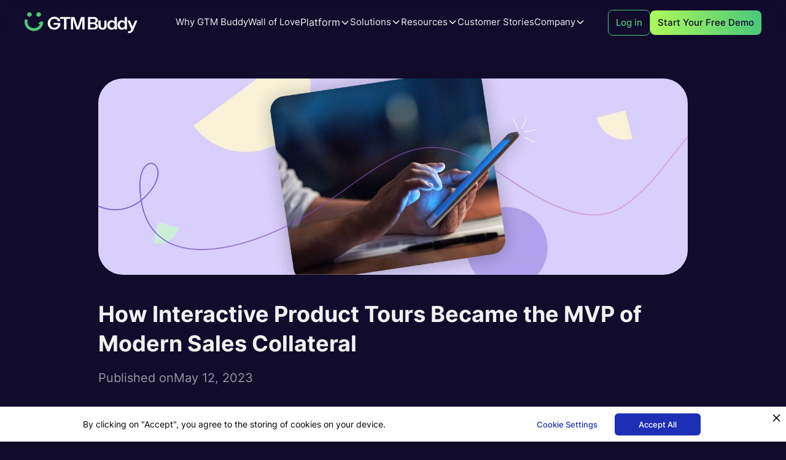

--- FILE ---
content_type: text/html
request_url: https://gtmbuddy.ai/blog/interactive-product-tours-as-sales-collateral
body_size: 30080
content:
<!DOCTYPE html><!-- Last Published: Wed Jan 14 2026 14:36:34 GMT+0000 (Coordinated Universal Time) --><html data-wf-domain="gtmbuddy.ai" data-wf-page="65d495a464ca9259d2b9853f" data-wf-site="65d495a464ca9259d2b984c0" lang="en" data-wf-collection="65d495a464ca9259d2b984e5" data-wf-item-slug="interactive-product-tours-as-sales-collateral"><head><meta charset="utf-8"/><title>Interactive Product Tours as Your Strongest Sales Collateral</title><meta content="Why should you invest in interactive product tours as your sales enabler? Read to find more!" name="description"/><meta content="Interactive Product Tours as Your Strongest Sales Collateral" property="og:title"/><meta content="Why should you invest in interactive product tours as your sales enabler? Read to find more!" property="og:description"/><meta content="https://cdn.prod.website-files.com/65d495a464ca9259d2b984e2/65d495a464ca9259d2b98c81_Blog%20-%20Storylane%20Guest%20Post.jpg" property="og:image"/><meta content="Interactive Product Tours as Your Strongest Sales Collateral" property="twitter:title"/><meta content="Why should you invest in interactive product tours as your sales enabler? Read to find more!" property="twitter:description"/><meta content="https://cdn.prod.website-files.com/65d495a464ca9259d2b984e2/65d495a464ca9259d2b98c81_Blog%20-%20Storylane%20Guest%20Post.jpg" property="twitter:image"/><meta property="og:type" content="website"/><meta content="summary_large_image" name="twitter:card"/><meta content="width=device-width, initial-scale=1" name="viewport"/><link href="https://cdn.prod.website-files.com/65d495a464ca9259d2b984c0/css/gtmbuddy-revamp-24.webflow.shared.e35683feb.min.css" rel="stylesheet" type="text/css" integrity="sha384-41aD/r+mN5jTV1tNYa7gqXFPccGKYb9WyrDSJrZanQJIAsk9LGuzrzTJr5isXZPQ" crossorigin="anonymous"/><script type="text/javascript">!function(o,c){var n=c.documentElement,t=" w-mod-";n.className+=t+"js",("ontouchstart"in o||o.DocumentTouch&&c instanceof DocumentTouch)&&(n.className+=t+"touch")}(window,document);</script><link href="https://cdn.prod.website-files.com/633d81c843ae8c2ef90e2147/63486c656cae2973911718cf_Group%2087.png" rel="shortcut icon" type="image/x-icon"/><link href="https://cdn.prod.website-files.com/633d81c843ae8c2ef90e2147/63486c699434d7fd4c9408ad_6.png" rel="apple-touch-icon"/><link href="rss.xml" rel="alternate" title="RSS Feed" type="application/rss+xml"/><link rel="preconnect" href="https://www.googletagmanager.com">
<link rel="preconnect" href="https://uploads-ssl.webflow.com">
<!-- Google Tag Manager -->
<script>(function(w,d,s,l,i){w[l]=w[l]||[];w[l].push({'gtm.start':
new Date().getTime(),event:'gtm.js'});var f=d.getElementsByTagName(s)[0],
j=d.createElement(s),dl=l!='dataLayer'?'&l='+l:'';j.async=true;j.src=
'https://www.googletagmanager.com/gtm.js?id='+i+dl;f.parentNode.insertBefore(j,f);
})(window,document,'script','dataLayer','GTM-PMKKV2D');</script>
<!-- End Google Tag Manager -->
<meta property="og:logo" content="https://cdn.prod.website-files.com/633d81c843ae8c2ef90e2147/633ea24aac3f0bd579512c30_gtm-logo.svg">
<meta name="facebook-domain-verification" content="44cxn3t13srtvmljt8xzq3d9xigcb2" />
<style>
::selection {background: #000000; color: #FFFFFF; text-shadow: none;}


/* Body no scroll on menu open*/
  .o-hidden {
  overflow: hidden !important;
  }
  
  .mobile__menu-wrapper.is--open{
  overflow-y: auto !important;
  overflow-x: hidden !important;
  }
  
 .gif-wrapper {
  --iframe-width: auto; /* <== Width change*/
  --iframe-height: auto; /* <== Height change*/
  width: var(--iframe-width);
  height: var(--iframe-height);
}
.gif-wrapper.gif-wrapper--sqr img {
  width: var(--iframe-width);
  height: var(--iframe-height);
}

.gif-wrapper.gif-wrapper--rect img {
  width: var(--iframe-width);
  height: var(--iframe-height);
}

  
  /* Tablist */  
  .tab-link .word,
  .tab-link .letter {
    pointer-events: none !important;
  }
  
  [role="tablist"] {
    scroll-behavior: smooth;
  }
  
  
  /* Fluid Design */

html {
  font-size: 1.125rem;
}
@media screen and (max-width: 1920px) {
  html {
    font-size: calc(0.625rem + 0.41666666666666674vw);
  }
}
@media screen and (max-width: 1440px) {
  html {
    font-size: calc(0.8126951092611863rem + 0.20811654526534862vw);
  }
}
@media screen and (max-width: 479px) {
  html {
    font-size: calc(0.7494769874476988rem + 0.8368200836820083vw);
  }
}

/* Section Problems Homepage */

.stroke-purple,
.stroke-green-right,
.stroke-green-left {
  stroke-dasharray: 30 270;
  stroke-dashoffset: -300;
  stroke-width: 2.5;
  stroke: #d8f85c !important;
  filter: blur(2px);
}
.stroke-green-left {
  animation: dash 1.5s linear infinite;
}

.stroke-purple,
.stroke-green-right {
  animation: dash-reverse 1.5s linear infinite;
}

.stroke-purple.is-1 {
  animation-delay: 0ms;
}
.stroke-purple.is-2 {
  animation-delay: 600ms;
}
.stroke-purple.is-3 {
  animation-delay: 1000ms;
}

.stroke-green-right.is-1 {
  animation-delay: 0ms;
}
.stroke-green-right.is-2 {
  animation-delay: 500ms;
}
.s.stroke-green-right.is-3 {
  animation-delay: 1100ms;
}

.stroke-green-left.is-1 {
  animation-delay: 0ms;
}
.stroke-green-left.is-2 {
  animation-delay: 400ms;
}
.stroke-green-left.is-3 {
  animation-delay: 800ms;
}

@keyframes dash {
  from {
    stroke-dashoffset: 0;
  }
  to {
    stroke-dashoffset: 300;
  }
}
@keyframes dash-reverse {
  from {
    stroke-dashoffset: 0;
  }
  to {
    stroke-dashoffset: -300;
  }
}

.o-main-wrapper {
  overflow: hidden;
}
@supports (overflow: clip) {
  /* safe to use overflow: clip */
  .o-main-wrapper {
    overflow-y: visible;
    overflow-x: clip;
  }
}

.testimonials-dark__item {
  display: inline-block;
}
.testimonials-dark__grid {
  display: block !important;
}

/* Spotlight Slick Slide */

.spotlight-dark__grid {
  display: block !important;
}
.spotlight-dark__grid .slick-slide {
  display: inline-block;
  padding-right: 1.5rem;
}

.slick-arrow.slick-disabled {
  opacity: 0.45;
}

</style>

<!-- Start VWO Async SmartCode -->
<link rel="preconnect" href="https://dev.visualwebsiteoptimizer.com" />
<script type='text/javascript' id='vwoCode'>
window._vwo_code || (function() {
var account_id=963423,
version=2.1,
settings_tolerance=2000,
hide_element='body',
hide_element_style = 'opacity:0 !important;filter:alpha(opacity=0) !important;background:none !important;transition:none !important;',
/* DO NOT EDIT BELOW THIS LINE */
f=false,w=window,d=document,v=d.querySelector('#vwoCode'),cK='_vwo_'+account_id+'_settings',cc={};try{var c=JSON.parse(localStorage.getItem('_vwo_'+account_id+'_config'));cc=c&&typeof c==='object'?c:{}}catch(e){}var stT=cc.stT==='session'?w.sessionStorage:w.localStorage;code={nonce:v&&v.nonce,use_existing_jquery:function(){return typeof use_existing_jquery!=='undefined'?use_existing_jquery:undefined},library_tolerance:function(){return typeof library_tolerance!=='undefined'?library_tolerance:undefined},settings_tolerance:function(){return cc.sT||settings_tolerance},hide_element_style:function(){return'{'+(cc.hES||hide_element_style)+'}'},hide_element:function(){if(performance.getEntriesByName('first-contentful-paint')[0]){return''}return typeof cc.hE==='string'?cc.hE:hide_element},getVersion:function(){return version},finish:function(e){if(!f){f=true;var t=d.getElementById('_vis_opt_path_hides');if(t)t.parentNode.removeChild(t);if(e)(new Image).src='https://dev.visualwebsiteoptimizer.com/ee.gif?a='+account_id+e}},finished:function(){return f},addScript:function(e){var t=d.createElement('script');t.type='text/javascript';if(e.src){t.src=e.src}else{t.text=e.text}v&&t.setAttribute('nonce',v.nonce);d.getElementsByTagName('head')[0].appendChild(t)},load:function(e,t){var n=this.getSettings(),i=d.createElement('script'),r=this;t=t||{};if(n){i.textContent=n;d.getElementsByTagName('head')[0].appendChild(i);if(!w.VWO||VWO.caE){stT.removeItem(cK);r.load(e)}}else{var o=new XMLHttpRequest;o.open('GET',e,true);o.withCredentials=!t.dSC;o.responseType=t.responseType||'text';o.onload=function(){if(t.onloadCb){return t.onloadCb(o,e)}if(o.status===200||o.status===304){_vwo_code.addScript({text:o.responseText})}else{_vwo_code.finish('&e=loading_failure:'+e)}};o.onerror=function(){if(t.onerrorCb){return t.onerrorCb(e)}_vwo_code.finish('&e=loading_failure:'+e)};o.send()}},getSettings:function(){try{var e=stT.getItem(cK);if(!e){return}e=JSON.parse(e);if(Date.now()>e.e){stT.removeItem(cK);return}return e.s}catch(e){return}},init:function(){if(d.URL.indexOf('__vwo_disable__')>-1)return;var e=this.settings_tolerance();w._vwo_settings_timer=setTimeout(function(){_vwo_code.finish();stT.removeItem(cK)},e);var t;if(this.hide_element()!=='body'){t=d.createElement('style');var n=this.hide_element(),i=n?n+this.hide_element_style():'',r=d.getElementsByTagName('head')[0];t.setAttribute('id','_vis_opt_path_hides');v&&t.setAttribute('nonce',v.nonce);t.setAttribute('type','text/css');if(t.styleSheet)t.styleSheet.cssText=i;else t.appendChild(d.createTextNode(i));r.appendChild(t)}else{t=d.getElementsByTagName('head')[0];var i=d.createElement('div');i.style.cssText='z-index: 2147483647 !important;position: fixed !important;left: 0 !important;top: 0 !important;width: 100% !important;height: 100% !important;background: white !important;';i.setAttribute('id','_vis_opt_path_hides');i.classList.add('_vis_hide_layer');t.parentNode.insertBefore(i,t.nextSibling)}var o=window._vis_opt_url||d.URL,s='https://dev.visualwebsiteoptimizer.com/j.php?a='+account_id+'&u='+encodeURIComponent(o)+'&vn='+version;if(w.location.search.indexOf('_vwo_xhr')!==-1){this.addScript({src:s})}else{this.load(s+'&x=true')}}};w._vwo_code=code;code.init();})();
</script>
<!-- End VWO Async SmartCode -->
<!-- [Attributes by Finsweet] Powerful Rich Text -->
<script defer src="https://cdn.jsdelivr.net/npm/@finsweet/attributes-richtext@1/richtext.js"></script>
<meta property="og:url" content="https://gtmbuddy.ai/blog/interactive-product-tours-as-sales-collateral" />
<link rel="canonical" href="https://gtmbuddy.ai/blog/interactive-product-tours-as-sales-collateral" />
<script type="application/ld+json">
{
  "@context": "https://schema.org",
  "@type": "BlogPosting",
  "mainEntityOfPage": {
    "@type": "WebPage",
    "@id": "https://gtmbuddy.ai/blog/interactive-product-tours-as-sales-collateral"
  },
  "headline": "Interactive Product Tours as Your Strongest Sales Collateral",
  "description": "Why should you invest in interactive product tours as your sales enabler? Read to find more!",
  "image": "https://cdn.prod.website-files.com/65d495a464ca9259d2b984e2/65d495a464ca9259d2b98c81_Blog%20-%20Storylane%20Guest%20Post.jpg",  
  "author": {
    "@type": "Person",
    "name": "Akshaya Chandramouli "
  },  
  "publisher": {
    "@type": "Organization",
    "name": "GTM Buddy",
    "logo": {
      "@type": "ImageObject",
      "url": "https://cdn.prod.website-files.com/633d81c843ae8c2ef90e2147/633ea24aac3f0bd579512c30_gtm-logo.svg"
    }
  }
}
</script>

<style>.featured-img__wrapper {height: auto !important;}</style></head><body><div class="schema-container w-condition-invisible"><div class="schema-embed w-dyn-bind-empty w-richtext"></div></div><div class="global"><div class="css__global-code w-embed"><style>



/* Typography */
html {font-size: 1rem;}
@media screen and (max-width: 1920px) {
    html {font-size: 1rem;}
}
@media screen and (min-width: 1440px) {
    html {font-size: 1rem !important;}
}

body {font-size: inherit;}


/* Containers */
/* .container--revenue-pillar {max-width:86.25rem;} 1380 */
/* .o-container-large {max-width:86.25rem;}  1380 */
/* .o-container-medium {max-width:72.5rem;} /* 1160 */
/* .o-container-medium, .o-container-large, .container--revenue-pillar {padding:0 2.5rem;}
@media (max-width: 767px) {
	.o-container-medium, .o-container-large, .container--revenue-pillar {padding:0 1.25rem;}
}*/

/* @media screen and (min-width: 1440px) {
		.o-container-large {max-width:97.5rem;}
} */



/* Hide Form Fake send button temporally */
.js-send-data {display:none;}

/* Border radius fix - Safari */
.html-embed {
-webkit-transform: translateZ(0);
}


/* GTM Special Buttons */
:root {
--color-white: #ffffff;
--color-black: #000000;
--color-primary: #0d47ea;
--color-light-blue: #a6d7ff;
--word-space: 2.5px;
}

.btn-gtm {
overflow: hidden !important;
position: relative !important;
display: flex !important;
justify-content: center;
text-decoration: none;
font-family: inherit;
-webkit-transition: color 0.7s cubic-bezier(0.73, 0.29, 0, 1);
-o-transition: color 0.7s cubic-bezier(0.73, 0.29, 0, 1);
transition: color 0.7s cubic-bezier(0.73, 0.29, 0, 1);
cursor: pointer;
border: none !important;
}

.btn-gtm.in {
--anim-name: move;
}

.btn-gtm.btn-gtm--border:before {
content: "";
position: absolute;
top: 0;
left: 0;
width: calc(100% - 2px);
height: calc(100% - 2px);
border: 1px solid var(--green--500);
border-radius: 0.5rem;
}

.btn-gtm.btn-gtm--border-white:before {
content: "";
position: absolute;
top: 0;
left: 0;
width: calc(100% - 2px);
height: calc(100% - 2px);
border: 1px solid var(--color-white);
border-radius: 0.5rem;
}

.btn-gtm.btn-gtm--border {
background: transparent;
color: var(--green--500);
}
.btn-gtm.btn-gtm--border-white {
background: transparent;
color: var(--color--white);
}

.btn-gtm.btn-gtm--fill:hover {
color: var(--color-white);
-webkit-transition: color 0.7s cubic-bezier(0.73, 0.29, 0, 1);
-o-transition: color 0.7s cubic-bezier(0.73, 0.29, 0, 1);
transition: color 0.7s cubic-bezier(0.73, 0.29, 0, 1);
}

.btn-gtm.btn-gtm--fill-light:hover {
color: var(--color-white);
-webkit-transition: color 0.7s cubic-bezier(0.73, 0.29, 0, 1);
-o-transition: color 0.7s cubic-bezier(0.73, 0.29, 0, 1);
transition: color 0.7s cubic-bezier(0.73, 0.29, 0, 1);
}

.btn-gtm.btn-gtm--fill:after {
content: "";
position: absolute;
top: 0;
left: 0;
width: 100%;
height: 200%;
background-color: var(--indigo-purple--600);
-webkit-transform: translateY(51%);
-ms-transform: translateY(51%);
transform: translateY(51%);
border-radius: 100%;
-webkit-transition: border-radius 0.7s ease 0.05s,
    -webkit-transform 0.7s cubic-bezier(0.73, 0.29, 0, 1) 0.1s;
transition: border-radius 0.7s ease 0.05s,
    -webkit-transform 0.7s cubic-bezier(0.73, 0.29, 0, 1) 0.1s;
-o-transition: transform 0.7s cubic-bezier(0.73, 0.29, 0, 1) 0.1s,
    border-radius 0.7s ease 0.05s;
transition: transform 0.7s cubic-bezier(0.73, 0.29, 0, 1) 0.1s,
    border-radius 0.7s ease 0.05s;
transition: transform 0.7s cubic-bezier(0.73, 0.29, 0, 1) 0.1s,
    border-radius 0.7s ease 0.05s,
    -webkit-transform 0.7s cubic-bezier(0.73, 0.29, 0, 1) 0.1s;
z-index: 2;
}

.btn-gtm.btn-gtm--fill.btn-gtm--fill-light:after {
background-color: var(--indigo-purple--600);
}

.btn-gtm.btn-gtm--fill:hover:after {
-webkit-transform: translateY(-2px);
-ms-transform: translateY(-2px);
transform: translateY(-2px);
border-radius: 0;
}

@-webkit-keyframes move {
30%,
36% {
    transform: translateY(calc(-6px * var(--trans-y))) translateZ(0)
    rotate(calc(-13deg * var(--rot) * var(--rot-dir)));
}

50% {
    transform: translateY(calc(3px * var(--trans-y))) translateZ(0)
    rotate(calc(6deg * var(--rot) * var(--rot-dir)));
}

70% {
    transform: translateY(calc(-2px * var(--trans-y))) translateZ(0)
    rotate(calc(-3deg * var(--rot) * var(--rot-dir)));
}
}

@keyframes move {
30%,
36% {
    transform: translateY(calc(-6px * var(--trans-y))) translateZ(0)
    rotate(calc(-13deg * var(--rot) * var(--rot-dir)));
}

50% {
    transform: translateY(calc(3px * var(--trans-y))) translateZ(0)
    rotate(calc(6deg * var(--rot) * var(--rot-dir)));
}

70% {
    transform: translateY(calc(-2px * var(--trans-y))) translateZ(0)
    rotate(calc(-3deg * var(--rot) * var(--rot-dir)));
}
}


/* CTA Submit Input GTM */
.cta__parent [type="submit"],
.book-a-demo__form [type="submit"] {
position: absolute;
top: 0;
left: 0;
z-index: 10;
opacity: 0;
pointer-events: none;
}

.cta__parent .btn-gtm {width: max-content !important;}

@media only screen and (max-width: 768.9px) {
.cta__parent .btn-gtm {width: 100% !important;}
}

/* Tabs Buttons */
.btn-tab {
position: absolute;
bottom: 40px;
left: 50%;
}

.btn-tab--next {transform: translateX(calc(-50% + 28px));}

.btn-tab--prev {transform: translateX(calc(-50% - 28px)) rotate(-180deg);}



/* Buttons Dark Theme */

.gradient {
    background: linear-gradient(to right,var(--accent-colors--gradient-color-1) 0%,var(--accent-colors--gradient-color-2) 51%, var(--accent-colors--gradient-color-3) 100%);
	  transition: background-position 500ms ease;
  	background-position: right;
    background-size: 200% auto;     
  }

.gradient:hover {
    background-position: left center; /* change the direction of the change here */
    text-decoration: none;
  }
  
.button.secondary,
.button.ghost {
  position: relative;
  overflow: clip;
  z-index: 1;
  transition: color 0.3s ease; /* Add transition for text color change */
}

.button.secondary:hover,
.button.ghost:hover {
  color: var(--indigo-purple--900); /* Change text color on hover */
}

.button.secondary::after,
.button.ghost::after {
  opacity: 0;
  content: "";
  position: absolute;
  top: 0;
  left: 0;
  width: 100%;
  height: 100%;
  background: linear-gradient(
    to bottom,
    var(--accent-colors--gradient-color-3) 0%,
    var(--accent-colors--gradient-color-2) 51%,
    var(--accent-colors--gradient-color-1) 100%
  );
  background-size: 100% auto;
  transition: opacity 0.3s ease; /* Add transition for opacity change */
  z-index: -1; /* Lower z-index to place below text */
  border-radius: 0.4rem;
}

.button.secondary:hover::after,
.button.ghost:hover::after {opacity: 1;}

/* Megamenu */
.megamenu_dropdown-link:hover .megamenu_icon-image {opacity: 1;}
.megamenu_toggle-title {font-size: 1rem;}


/* Spotlight Card Component */
.spotlight-dark__card:hover .button-icon__text {
  background-image: linear-gradient(
    270deg,
    var(--accent-colors--gradient-color-1),
    var(--accent-colors--gradient-color-2) 54%,
    var(--accent-colors--gradient-color-3)
  );
  -webkit-text-fill-color: transparent;
  -webkit-background-clip: text;
  background-clip: text;
}
.spotlight-dark__card:hover .spotlight-dark__divider-fill {width: 100%;}
.spotlight-dark__card:hover .button-icon {color: var(--accent-colors--gradient-color-2);}
.spotlight-dark__card:hover .button-icon__icon {transform: translateX(0.5rem);}

.video-wrapper {
  position: relative;
  width: 100%;
  padding-top: 56.25%; /* 16:9 ratio */
  overflow: hidden;
}

.video-wrapper .w-embed, .video-wrapper .video-embed iframe,  .video-wrapper iframe {
  position: absolute;
  inset: 0;
  width: 100%;
  height: 100%;
  border: 0;
}

</style></div><div class="embed__google-tag-manager w-embed w-iframe"><!-- Google Tag Manager (noscript) -->
<noscript><iframe src=“https://www.googletagmanager.com/ns.html?id=GTM-PMKKV2D”
height=“0" width=“0” style=“display:none;visibility:hidden”></iframe></noscript>
<!-- End Google Tag Manager (noscript) --></div></div><div data-animation="default" class="megamenu_component w-nav" data-easing2="ease" fs-scrolldisable-element="smart-nav" data-easing="ease" data-collapse="medium" data-w-id="b50f1f71-3465-cb72-8b37-dcd35155e5d9" role="banner" data-duration="400"><div class="o-container-large"><div class="megamenu_container-wrapper is--t25"><a href="/" class="megamenu_logo-link w-nav-brand"><img loading="eager" src="https://cdn.prod.website-files.com/65d495a464ca9259d2b984c0/65d630ad505752a5d509abca_gtm-buddy-white-nav.svg" alt="GTM Buddy - Enablement Platform" class="megamenu_logo"/></a><nav role="navigation" class="megamenu_menu is--t25 w-nav-menu"><div class="megamenu_menu-left-wrapper"><div class="megamenu_menu-left is--t25"><a href="/why-gtmbuddy" class="megamenu_link is--t25 w-nav-link">Why GTM Buddy</a><a href="/wall-of-love" class="megamenu_link is--t25 w-nav-link">Wall of Love</a><div data-delay="300" data-hover="true" data-w-id="671edf8f-0c5d-d6b2-4969-294fe4460f91" class="megamenu_menu-dropdown has-full-child w-dropdown"><div class="megamenu_dropdown-toggle is--t25 w-dropdown-toggle"><div class="megamenu_toggle-title">Platform</div><div class="dropdown-chevron w-embed"><svg width=" 100%" height=" 100%" viewBox="0 0 16 16" fill="none" xmlns="http://www.w3.org/2000/svg">
<path fill-rule="evenodd" clip-rule="evenodd" d="M2.55806 6.29544C2.46043 6.19781 2.46043 6.03952 2.55806 5.94189L3.44195 5.058C3.53958 4.96037 3.69787 4.96037 3.7955 5.058L8.00001 9.26251L12.2045 5.058C12.3021 4.96037 12.4604 4.96037 12.5581 5.058L13.4419 5.94189C13.5396 6.03952 13.5396 6.19781 13.4419 6.29544L8.17678 11.5606C8.07915 11.6582 7.92086 11.6582 7.82323 11.5606L2.55806 6.29544Z" fill="currentColor"/>
</svg></div></div><nav class="megamenu_dropdown-list is--full-width w-dropdown-list"><div class="megamenu_container"><div class="megamenu_dropdown-content is--t25"><div class="megamenu_dropdown-content-left is--4-cols"><div class="megamenu_dropdown-link-list"><div id="w-node-_671edf8f-0c5d-d6b2-4969-294fe4460f9b-5155e5d9" class="megamenu_column-title">Knowledge (CMS)</div><a href="/product/cms" class="megamenu_dropdown-link w-inline-block"><div class="megamenu_icon-wrapper"><img src="https://cdn.prod.website-files.com/65d495a464ca9259d2b984c0/679111870ddb6252cc2b7241_CMS-icon-nav-0125.svg" loading="lazy" alt="" class="megamenu_icon-image"/></div><div class="megamenu_item-right"><div class="megamenu_dropdown-link-text">CMS</div></div></a><a href="/product/content-governance-and-organization-software" class="megamenu_dropdown-link w-inline-block"><div class="megamenu_icon-wrapper"><img src="https://cdn.prod.website-files.com/65d495a464ca9259d2b984c0/67911187afba7902194edf5a_Content%20Management-icon-nav-0125.svg" loading="lazy" alt="" class="megamenu_icon-image"/></div><div class="megamenu_item-right"><div class="megamenu_dropdown-link-text">Content Governance and Organization</div></div></a><a href="/product/content-discovery-and-delivery-platform" class="megamenu_dropdown-link w-inline-block"><div class="megamenu_icon-wrapper"><img src="https://cdn.prod.website-files.com/65d495a464ca9259d2b984c0/67911187d0c48dcde2138cee_Content%20Delivery-icon-nav-0125.svg" loading="lazy" alt="" class="megamenu_icon-image"/></div><div class="megamenu_item-right"><div class="megamenu_dropdown-link-text">Content Delivery</div></div></a><a href="/product/content-authoring-software" class="megamenu_dropdown-link w-inline-block"><div class="megamenu_icon-wrapper"><img src="https://cdn.prod.website-files.com/65d495a464ca9259d2b984c0/67911187afba7902194edf5a_Content%20Management-icon-nav-0125.svg" loading="lazy" alt="" class="megamenu_icon-image"/></div><div class="megamenu_item-right"><div class="megamenu_dropdown-link-text">Content Authoring</div></div></a><a href="/product/content-analytics" class="megamenu_dropdown-link w-inline-block"><div class="megamenu_icon-wrapper"><img src="https://cdn.prod.website-files.com/65d495a464ca9259d2b984c0/67911187c5897b0e4ec35e9f_Analytics-icon-nav-0125.svg" loading="lazy" alt="" class="megamenu_icon-image"/></div><div class="megamenu_item-right"><div class="megamenu_dropdown-link-text">Analytics</div></div></a></div><div class="megamenu_dropdown-link-list"><div id="w-node-_671edf8f-0c5d-d6b2-4969-294fe4460fb2-5155e5d9" class="megamenu_column-title">Learning (LMS)</div><a href="/product/lms" class="megamenu_dropdown-link w-inline-block"><div class="megamenu_icon-wrapper"><img src="https://cdn.prod.website-files.com/65d495a464ca9259d2b984c0/679111882a719886958afd68_LMS-icon-nav-0125.svg" loading="lazy" alt="" class="megamenu_icon-image"/></div><div id="w-node-_671edf8f-0c5d-d6b2-4969-294fe4460fb6-5155e5d9" class="megamenu_item-right"><div class="megamenu_dropdown-link-text">LMS</div></div></a><a href="/product/onboarding-and-everboarding" class="megamenu_dropdown-link w-inline-block"><div class="megamenu_icon-wrapper"><img src="https://cdn.prod.website-files.com/65d495a464ca9259d2b984c0/67911188e8fbfff017fe37c6_Sales%20Training%20%26%20Coaching%201-icon-nav-0125.svg" loading="lazy" alt="" class="megamenu_icon-image"/></div><div id="w-node-_671edf8f-0c5d-d6b2-4969-294fe4460fbb-5155e5d9" class="megamenu_item-right"><div class="megamenu_dropdown-link-text">Sales Training &amp; Coaching</div></div></a><a href="/product/ai-role-plays" class="megamenu_dropdown-link w-inline-block"><div class="megamenu_icon-wrapper"><img src="https://cdn.prod.website-files.com/65d495a464ca9259d2b984c0/679111872a719886958afbb2_Al%20Role%20Plays-icon-nav-0125.svg" loading="lazy" alt="" class="megamenu_icon-image"/></div><div id="w-node-_671edf8f-0c5d-d6b2-4969-294fe4460fc0-5155e5d9" class="megamenu_item-right"><div class="megamenu_dropdown-link-text">AI Role-Plays</div></div></a><div id="w-node-_671edf8f-0c5d-d6b2-4969-294fe4460fc3-5155e5d9" class="megamenu_column-title">DSR</div><a href="/product/digital-sales-room" class="megamenu_dropdown-link w-inline-block"><div class="megamenu_icon-wrapper"><img src="https://cdn.prod.website-files.com/65d495a464ca9259d2b984c0/679111876dddc405fde3e560_Digital%20Sales%20Rooms-icon-nav-0125.svg" loading="lazy" alt="" class="megamenu_icon-image"/></div><div id="w-node-_671edf8f-0c5d-d6b2-4969-294fe4460fc7-5155e5d9" class="megamenu_item-right"><div class="megamenu_dropdown-link-text">Digital Sales Room</div></div></a></div><div class="megamenu_dropdown-link-list"><div id="w-node-_671edf8f-0c5d-d6b2-4969-294fe4460fcb-5155e5d9" class="megamenu_column-title">AI Intelligence</div><a href="/product/ai-native-enablement-platform" class="megamenu_dropdown-link w-inline-block"><div class="megamenu_icon-wrapper"><img src="https://cdn.prod.website-files.com/65d495a464ca9259d2b984c0/67911187afba7902194edf55_Al%20Native%20Platform-icon-nav-0125.svg" loading="lazy" alt="" class="megamenu_icon-image"/></div><div id="w-node-_671edf8f-0c5d-d6b2-4969-294fe4460fcf-5155e5d9" class="megamenu_item-right"><div class="megamenu_dropdown-link-text">Revenue Enablement Platform</div></div></a><a href="/product/askbuddy-ai-copilot" class="megamenu_dropdown-link w-inline-block"><div class="megamenu_icon-wrapper"><img src="https://cdn.prod.website-files.com/65d495a464ca9259d2b984c0/679111875d32e2061ff19dc7_Ask%20Buddy%20(AI%20Co-pilot)-icon-nav-0125.svg" loading="lazy" alt="" class="megamenu_icon-image"/></div><div id="w-node-_671edf8f-0c5d-d6b2-4969-294fe4460fd4-5155e5d9" class="megamenu_item-right"><div class="megamenu_dropdown-link-text">Ask Buddy - AI Co-pilot</div></div></a><a href="/product/rfp-automation" class="megamenu_dropdown-link w-inline-block"><div class="megamenu_icon-wrapper"><img src="https://cdn.prod.website-files.com/65d495a464ca9259d2b984c0/6791118888b0321cf3053c19_RFP%20Automation-icon-nav-0125.svg" loading="lazy" alt="" class="megamenu_icon-image"/></div><div id="w-node-_671edf8f-0c5d-d6b2-4969-294fe4460fd9-5155e5d9" class="megamenu_item-right"><div class="megamenu_dropdown-link-text">RFP Automation</div></div></a></div><div class="megamenu_dropdown-link-list"><div id="w-node-_671edf8f-0c5d-d6b2-4969-294fe4460fdd-5155e5d9" class="megamenu_column-title">Rep Success</div><a href="/product/sales-rep-success" class="megamenu_dropdown-link w-inline-block"><div class="megamenu_icon-wrapper"><img src="https://cdn.prod.website-files.com/65d495a464ca9259d2b984c0/67911188ee3b55aeeb96974c_Rep%20Success-icon-nav-0125.svg" loading="lazy" alt="" class="megamenu_icon-image"/></div><div id="w-node-_671edf8f-0c5d-d6b2-4969-294fe4460fe1-5155e5d9" class="megamenu_item-right"><div class="megamenu_dropdown-link-text">Rep Success</div></div></a><a href="/product/meeting-prep" class="megamenu_dropdown-link w-inline-block"><div class="megamenu_icon-wrapper"><img src="https://cdn.prod.website-files.com/65d495a464ca9259d2b984c0/67911188f71c36e465672e95_Meeting%20Prep-icon-nav-0125.svg" loading="lazy" alt="" class="megamenu_icon-image"/></div><div id="w-node-_671edf8f-0c5d-d6b2-4969-294fe4460fe6-5155e5d9" class="megamenu_item-right"><div class="megamenu_dropdown-link-text">Meeting Prep</div></div></a><a href="/product/post-meeting-follow-up" class="megamenu_dropdown-link w-inline-block"><div class="megamenu_icon-wrapper"><img src="https://cdn.prod.website-files.com/65d495a464ca9259d2b984c0/67911188287cc26925353b7d_Post%20Meeting%20Follow%20Up-icon-nav-0125.svg" loading="lazy" alt="" class="megamenu_icon-image"/></div><div id="w-node-_671edf8f-0c5d-d6b2-4969-294fe4460ff0-5155e5d9" class="megamenu_item-right"><div class="megamenu_dropdown-link-text">Post Meeting Follow Up</div></div></a></div></div><div class="megamenu_dropdown-content-right"><div class="megamenu_dropdown-link-list"><a href="/platform/integrations" class="megamenu_dropdown-link w-inline-block"><div class="megamenu_icon-wrapper"><img src="https://cdn.prod.website-files.com/65d495a464ca9259d2b984c0/679111889bee349b2dbba8cc_Integrations-icon-nav-0125.svg" loading="lazy" alt="" class="megamenu_icon-image"/></div><div class="megamenu_item-right"><div class="megamenu_dropdown-link-text">Integrations</div></div></a><a href="/platform/implementation" class="megamenu_dropdown-link w-inline-block"><div class="megamenu_icon-wrapper"><img src="https://cdn.prod.website-files.com/65d495a464ca9259d2b984c0/67911188ec176a4fa78da23c_Implementation-icon-nav-0125.svg" loading="lazy" alt="" class="megamenu_icon-image"/></div><div class="megamenu_item-right"><div class="megamenu_dropdown-link-text">Implementation</div></div></a><a href="/platform/security" class="megamenu_dropdown-link w-inline-block"><div class="megamenu_icon-wrapper"><img src="https://cdn.prod.website-files.com/65d495a464ca9259d2b984c0/67911188ec176a4fa78da26e_Security%20%26%20Compliance-icon-nav-0125.svg" loading="lazy" alt="" class="megamenu_icon-image"/></div><div class="megamenu_item-right"><div class="megamenu_dropdown-link-text">Security &amp; Complience</div></div></a></div></div></div></div></nav></div><div data-delay="300" data-hover="true" data-w-id="671edf8f-0c5d-d6b2-4969-294fe4461004" class="megamenu_menu-dropdown w-dropdown"><div class="megamenu_dropdown-toggle is--t25 w-dropdown-toggle"><div class="megamenu_toggle-title is--t25">Solutions</div><div class="dropdown-chevron w-embed"><svg width=" 100%" height=" 100%" viewBox="0 0 16 16" fill="none" xmlns="http://www.w3.org/2000/svg">
<path fill-rule="evenodd" clip-rule="evenodd" d="M2.55806 6.29544C2.46043 6.19781 2.46043 6.03952 2.55806 5.94189L3.44195 5.058C3.53958 4.96037 3.69787 4.96037 3.7955 5.058L8.00001 9.26251L12.2045 5.058C12.3021 4.96037 12.4604 4.96037 12.5581 5.058L13.4419 5.94189C13.5396 6.03952 13.5396 6.19781 13.4419 6.29544L8.17678 11.5606C8.07915 11.6582 7.92086 11.6582 7.82323 11.5606L2.55806 6.29544Z" fill="currentColor"/>
</svg></div></div><nav class="megamenu_dropdown-list is--1-col w-dropdown-list"><div class="megamenu_container"><div class="megamenu_dropdown-content"><div class="megamenu_dropdown-content-left is--1-col"><div class="megamenu_dropdown-link-list"><div id="w-node-_671edf8f-0c5d-d6b2-4969-294fe446100e-5155e5d9" class="megamenu_column-title">By ROLE</div><a href="/solutions/sales-enablement" class="megamenu_dropdown-link w-inline-block"><div class="megamenu_icon-wrapper"><img src="https://cdn.prod.website-files.com/65d495a464ca9259d2b984c0/67911188778ecf97f25763f4_Sales%20Enablement-icon-nav-0125.svg" loading="lazy" alt="" class="megamenu_icon-image"/></div><div id="w-node-_671edf8f-0c5d-d6b2-4969-294fe4461012-5155e5d9" class="megamenu_item-right"><div class="megamenu_dropdown-link-text">Sales Enablement</div></div></a><a href="/solutions/sales" class="megamenu_dropdown-link w-inline-block"><div class="megamenu_icon-wrapper"><img src="https://cdn.prod.website-files.com/65d495a464ca9259d2b984c0/6791118877d4a6df22785061_Sales-icon-nav-0125.svg" loading="lazy" alt="" class="megamenu_icon-image"/></div><div id="w-node-_671edf8f-0c5d-d6b2-4969-294fe4461017-5155e5d9" class="megamenu_item-right"><div class="megamenu_dropdown-link-text">Sales</div></div></a><a href="/solutions/customer-success" class="megamenu_dropdown-link w-inline-block"><div class="megamenu_icon-wrapper"><img src="https://cdn.prod.website-files.com/65d495a464ca9259d2b984c0/6791118770f5d76d6c2e595d_Customer%20Success-icon-nav-0125.svg" loading="lazy" alt="" class="megamenu_icon-image"/></div><div id="w-node-_671edf8f-0c5d-d6b2-4969-294fe446101c-5155e5d9" class="megamenu_item-right"><div class="megamenu_dropdown-link-text">Customer Success</div></div></a><a href="/solutions/partners" class="megamenu_dropdown-link w-inline-block"><div class="megamenu_icon-wrapper"><img src="https://cdn.prod.website-files.com/65d495a464ca9259d2b984c0/6791118841d583a3a22cbbe1_Partner-icon-nav-0125.svg" loading="lazy" alt="" class="megamenu_icon-image"/></div><div id="w-node-_671edf8f-0c5d-d6b2-4969-294fe4461021-5155e5d9" class="megamenu_item-right"><div class="megamenu_dropdown-link-text">Partner</div></div></a><a href="/solutions/marketing" class="megamenu_dropdown-link w-inline-block"><div class="megamenu_icon-wrapper"><img src="https://cdn.prod.website-files.com/65d495a464ca9259d2b984c0/679111882c7e8a525fea2ea3_PMM-icon-nav-0125.svg" loading="lazy" alt="" class="megamenu_icon-image"/></div><div id="w-node-_671edf8f-0c5d-d6b2-4969-294fe4461026-5155e5d9" class="megamenu_item-right"><div class="megamenu_dropdown-link-text">PMM</div></div></a><a href="/solutions/revenue-leaders" class="megamenu_dropdown-link w-inline-block"><div class="megamenu_icon-wrapper"><img src="https://cdn.prod.website-files.com/65d495a464ca9259d2b984c0/6791118788b0321cf3053a45_CRO-icon-nav-0125.svg" loading="lazy" alt="" class="megamenu_icon-image"/></div><div id="w-node-_671edf8f-0c5d-d6b2-4969-294fe446102b-5155e5d9" class="megamenu_item-right"><div class="megamenu_dropdown-link-text">CRO</div></div></a></div></div></div></div></nav></div><div data-delay="300" data-hover="true" data-w-id="671edf8f-0c5d-d6b2-4969-294fe446102e" class="megamenu_menu-dropdown w-dropdown"><div class="megamenu_dropdown-toggle is--t25 w-dropdown-toggle"><div class="megamenu_toggle-title is--t25">Resources</div><div class="dropdown-chevron w-embed"><svg width=" 100%" height=" 100%" viewBox="0 0 16 16" fill="none" xmlns="http://www.w3.org/2000/svg">
<path fill-rule="evenodd" clip-rule="evenodd" d="M2.55806 6.29544C2.46043 6.19781 2.46043 6.03952 2.55806 5.94189L3.44195 5.058C3.53958 4.96037 3.69787 4.96037 3.7955 5.058L8.00001 9.26251L12.2045 5.058C12.3021 4.96037 12.4604 4.96037 12.5581 5.058L13.4419 5.94189C13.5396 6.03952 13.5396 6.19781 13.4419 6.29544L8.17678 11.5606C8.07915 11.6582 7.92086 11.6582 7.82323 11.5606L2.55806 6.29544Z" fill="currentColor"/>
</svg></div></div><nav class="megamenu_dropdown-list is--1-col w-dropdown-list"><div class="megamenu_container"><div class="megamenu_dropdown-content"><div class="megamenu_dropdown-content-left is--1-col"><div class="megamenu_dropdown-link-list"><a href="/blog" class="megamenu_dropdown-link w-inline-block"><div class="megamenu_icon-wrapper"><img src="https://cdn.prod.website-files.com/65d495a464ca9259d2b984c0/67911187d1894adb9f7cdec0_Blog-icon-nav-0125.svg" loading="lazy" alt="" class="megamenu_icon-image"/></div><div id="w-node-_671edf8f-0c5d-d6b2-4969-294fe446103a-5155e5d9" class="megamenu_item-right"><div class="megamenu_dropdown-link-text">Blog</div></div></a><div class="megamenu_subdropdown"><button class="megamenu_subdropdown-toggle"><div class="megamenu_dropdown-link-text">Podcast</div><div class="subdropdown-chevron w-embed"><svg width=" 100%" height=" 100%" viewBox="0 0 16 16" fill="none" xmlns="http://www.w3.org/2000/svg">
<path fill-rule="evenodd" clip-rule="evenodd" d="M2.55806 6.29544C2.46043 6.19781 2.46043 6.03952 2.55806 5.94189L3.44195 5.058C3.53958 4.96037 3.69787 4.96037 3.7955 5.058L8.00001 9.26251L12.2045 5.058C12.3021 4.96037 12.4604 4.96037 12.5581 5.058L13.4419 5.94189C13.5396 6.03952 13.5396 6.19781 13.4419 6.29544L8.17678 11.5606C8.07915 11.6582 7.92086 11.6582 7.82323 11.5606L2.55806 6.29544Z" fill="currentColor"/>
</svg></div></button><div class="megamenu_subdropdown-toggle-close"></div><div class="megamenu_subdropdown-list"><a href="/podcasts" class="megamenu_dropdown-link is--subdropdown w-inline-block"><div class="megamenu_icon-wrapper"><img src="https://cdn.prod.website-files.com/65d495a464ca9259d2b984c0/67911189d1894adb9f7ce333_Podcast-icon-nav-0125.svg" loading="lazy" alt="" class="megamenu_icon-image"/></div><div class="megamenu_item-right"><div class="megamenu_dropdown-link-text is--subdropdown">Podcast</div></div></a><a href="/podcasts/the-gap" class="megamenu_dropdown-link is--subdropdown w-inline-block"><div class="megamenu_icon-wrapper"><img src="https://cdn.prod.website-files.com/65d495a464ca9259d2b984c0/679111896dddc405fde3e827_The%20Gap-icon-nav-0125.svg" loading="lazy" alt="" class="megamenu_icon-image"/></div><div class="megamenu_item-right"><div class="megamenu_dropdown-link-text is--subdropdown">The Gap</div></div></a><a href="/podcasts/voices-of-enablement" class="megamenu_dropdown-link is--subdropdown w-inline-block"><div class="megamenu_icon-wrapper"><img src="https://cdn.prod.website-files.com/65d495a464ca9259d2b984c0/6791118858ff12e62115698a_Voices%20of%20Enablement-icon-nav-0125.svg" loading="lazy" alt="" class="megamenu_icon-image"/></div><div class="megamenu_item-right"><div class="megamenu_dropdown-link-text is--subdropdown">Voices of Enablement</div></div></a></div></div><div class="megamenu_subdropdown"><button class="megamenu_subdropdown-toggle"><div class="megamenu_dropdown-link-text">Ebooks</div><div class="subdropdown-chevron w-embed"><svg width=" 100%" height=" 100%" viewBox="0 0 16 16" fill="none" xmlns="http://www.w3.org/2000/svg">
<path fill-rule="evenodd" clip-rule="evenodd" d="M2.55806 6.29544C2.46043 6.19781 2.46043 6.03952 2.55806 5.94189L3.44195 5.058C3.53958 4.96037 3.69787 4.96037 3.7955 5.058L8.00001 9.26251L12.2045 5.058C12.3021 4.96037 12.4604 4.96037 12.5581 5.058L13.4419 5.94189C13.5396 6.03952 13.5396 6.19781 13.4419 6.29544L8.17678 11.5606C8.07915 11.6582 7.92086 11.6582 7.82323 11.5606L2.55806 6.29544Z" fill="currentColor"/>
</svg></div></button><div class="megamenu_subdropdown-toggle-close"></div><div class="megamenu_subdropdown-list"><a href="/resources/the-ai-enablement-cookbook" class="megamenu_dropdown-link is--subdropdown w-inline-block"><div class="megamenu_icon-wrapper"><img src="https://cdn.prod.website-files.com/65d495a464ca9259d2b984c0/679111883eadf0e5db82db3c_Guide-icon-nav-0125.svg" loading="lazy" alt="" class="megamenu_icon-image"/></div><div class="megamenu_item-right"><div class="megamenu_dropdown-link-text is--subdropdown">The AI Enablement Cookbook</div></div></a><a href="/ebooks/fixing-the-leaky-sales-funnel" class="megamenu_dropdown-link is--subdropdown w-inline-block"><div class="megamenu_icon-wrapper"><img src="https://cdn.prod.website-files.com/65d495a464ca9259d2b984c0/679111880ddb6252cc2b72bd_Fixing%20the%20Leaky%20Sales%20Funnel-icon-nav-0125.svg" loading="lazy" alt="" class="megamenu_icon-image"/></div><div class="megamenu_item-right"><div class="megamenu_dropdown-link-text is--subdropdown">Fixing the Leaky Sales Funnel</div></div></a><a href="/resources/revenue-enablement-trends-for-2025" class="megamenu_dropdown-link is--subdropdown w-inline-block"><div class="megamenu_icon-wrapper"><img src="https://cdn.prod.website-files.com/65d495a464ca9259d2b984c0/67911189d1894adb9f7ce33e_Revenue%20Enablement%20Trends%20for%202026-icon-nav-0125.svg" loading="lazy" alt="" class="megamenu_icon-image"/></div><div class="megamenu_item-right"><div class="megamenu_dropdown-link-text is--subdropdown">Revenue Enablement Trends for 2025</div></div></a><a href="/resources/how-ai-redefines-learning-and-performance" class="megamenu_dropdown-link is--subdropdown w-inline-block"><div class="megamenu_icon-wrapper"><img src="https://cdn.prod.website-files.com/65d495a464ca9259d2b984c0/679111881b57b784cea6847e_How%20AI%20Redefines%20Learning%20and%20Performance-icon-nav-0125.svg" loading="lazy" alt="" class="megamenu_icon-image"/></div><div class="megamenu_item-right"><div class="megamenu_dropdown-link-text is--subdropdown">How AI Redefines Learning and Performance</div></div></a></div></div><div class="megamenu_subdropdown"><button class="megamenu_subdropdown-toggle"><div class="megamenu_dropdown-link-text">Webinar</div><div class="subdropdown-chevron w-embed"><svg width=" 100%" height=" 100%" viewBox="0 0 16 16" fill="none" xmlns="http://www.w3.org/2000/svg">
<path fill-rule="evenodd" clip-rule="evenodd" d="M2.55806 6.29544C2.46043 6.19781 2.46043 6.03952 2.55806 5.94189L3.44195 5.058C3.53958 4.96037 3.69787 4.96037 3.7955 5.058L8.00001 9.26251L12.2045 5.058C12.3021 4.96037 12.4604 4.96037 12.5581 5.058L13.4419 5.94189C13.5396 6.03952 13.5396 6.19781 13.4419 6.29544L8.17678 11.5606C8.07915 11.6582 7.92086 11.6582 7.82323 11.5606L2.55806 6.29544Z" fill="currentColor"/>
</svg></div></button><div class="megamenu_subdropdown-toggle-close"></div><div class="megamenu_subdropdown-list"><a href="/webinar/winning-at-every-stage-with-actionable-sales-strategies" class="megamenu_dropdown-link is--subdropdown w-inline-block"><div class="megamenu_icon-wrapper"><img src="https://cdn.prod.website-files.com/65d495a464ca9259d2b984c0/679111897e9914920118e1bd_Unlocking%20Sales%20Success-icon-nav-0125.svg" loading="lazy" alt="" class="megamenu_icon-image"/></div><div class="megamenu_item-right"><div class="megamenu_dropdown-link-text is--subdropdown">Unlocking Sales Success</div></div></a><a href="/webinar/using-sales-plays-to-exceed-conversion-goals" class="megamenu_dropdown-link is--subdropdown w-inline-block"><div class="megamenu_icon-wrapper"><img src="https://cdn.prod.website-files.com/65d495a464ca9259d2b984c0/67911187443bcf5f6f336ef7_Boosting%20Conversions%20with%20Sales%20Plays-icon-nav-0125.svg" loading="lazy" alt="" class="megamenu_icon-image"/></div><div class="megamenu_item-right"><div class="megamenu_dropdown-link-text is--subdropdown">Boosting Conversions with Sales Plays</div></div></a></div></div><div class="megamenu_subdropdown"><button class="megamenu_subdropdown-toggle"><div class="megamenu_dropdown-link-text">Guides</div><div class="subdropdown-chevron w-embed"><svg width=" 100%" height=" 100%" viewBox="0 0 16 16" fill="none" xmlns="http://www.w3.org/2000/svg">
<path fill-rule="evenodd" clip-rule="evenodd" d="M2.55806 6.29544C2.46043 6.19781 2.46043 6.03952 2.55806 5.94189L3.44195 5.058C3.53958 4.96037 3.69787 4.96037 3.7955 5.058L8.00001 9.26251L12.2045 5.058C12.3021 4.96037 12.4604 4.96037 12.5581 5.058L13.4419 5.94189C13.5396 6.03952 13.5396 6.19781 13.4419 6.29544L8.17678 11.5606C8.07915 11.6582 7.92086 11.6582 7.82323 11.5606L2.55806 6.29544Z" fill="currentColor"/>
</svg></div></button><div class="megamenu_subdropdown-toggle-close"></div><div class="megamenu_subdropdown-list"><a href="/guides/revenue-enablement" class="megamenu_dropdown-link is--subdropdown w-inline-block"><div class="megamenu_icon-wrapper"><img src="https://cdn.prod.website-files.com/65d495a464ca9259d2b984c0/679111883eadf0e5db82db3c_Guide-icon-nav-0125.svg" loading="lazy" alt="" class="megamenu_icon-image"/></div><div class="megamenu_item-right"><div class="megamenu_dropdown-link-text is--subdropdown">Revenue Enablement</div></div></a><a href="/guides/partner-enablement" class="megamenu_dropdown-link is--subdropdown w-inline-block"><div class="megamenu_icon-wrapper"><img src="https://cdn.prod.website-files.com/65d495a464ca9259d2b984c0/679111883eadf0e5db82db3c_Guide-icon-nav-0125.svg" loading="lazy" alt="" class="megamenu_icon-image"/></div><div class="megamenu_item-right"><div class="megamenu_dropdown-link-text is--subdropdown">Partner Enablement</div></div></a><a href="/guides/sales-enablement" class="megamenu_dropdown-link is--subdropdown w-inline-block"><div class="megamenu_icon-wrapper"><img src="https://cdn.prod.website-files.com/65d495a464ca9259d2b984c0/679111883eadf0e5db82db3c_Guide-icon-nav-0125.svg" loading="lazy" alt="" class="megamenu_icon-image"/></div><div class="megamenu_item-right"><div class="megamenu_dropdown-link-text is--subdropdown">Sales Enablement</div></div></a><a href="/guides/customer-success-enablement" class="megamenu_dropdown-link is--subdropdown w-inline-block"><div class="megamenu_icon-wrapper"><img src="https://cdn.prod.website-files.com/65d495a464ca9259d2b984c0/679111883eadf0e5db82db3c_Guide-icon-nav-0125.svg" loading="lazy" alt="" class="megamenu_icon-image"/></div><div class="megamenu_item-right"><div class="megamenu_dropdown-link-text is--subdropdown">Customer Success Enablement</div></div></a></div></div><a href="/resources/enablement-maturity-assessment" class="megamenu_dropdown-link w-inline-block"><div class="megamenu_icon-wrapper"><img src="https://cdn.prod.website-files.com/65d495a464ca9259d2b984c0/67911188c8708e11ef153ef0_Revenue%20Enablement%20Glossary-icon-nav-0125.svg" loading="lazy" alt="" class="megamenu_icon-image"/></div><div id="w-node-_671edf8f-0c5d-d6b2-4969-294fe446108e-5155e5d9" class="megamenu_item-right"><div class="megamenu_dropdown-link-text">Enablement Maturity Quiz</div></div></a><a href="/revenue-enablement-glossary" class="megamenu_dropdown-link w-inline-block"><div class="megamenu_icon-wrapper"><img src="https://cdn.prod.website-files.com/65d495a464ca9259d2b984c0/67911188c8708e11ef153ef0_Revenue%20Enablement%20Glossary-icon-nav-0125.svg" loading="lazy" alt="" class="megamenu_icon-image"/></div><div id="w-node-def6c2af-8d74-8d5d-8295-43a339b1bf92-5155e5d9" class="megamenu_item-right"><div class="megamenu_dropdown-link-text">Revenue Enablement Glossary</div></div></a><a href="/guides/ultimate-buyers-guide-ai-role-play-platforms" class="megamenu_dropdown-link w-inline-block"><div class="megamenu_icon-wrapper"><img src="https://cdn.prod.website-files.com/65d495a464ca9259d2b984c0/67911188c8708e11ef153ef0_Revenue%20Enablement%20Glossary-icon-nav-0125.svg" loading="lazy" alt="" class="megamenu_icon-image"/></div><div id="w-node-_85113682-917c-a704-421b-a54bbb1db552-5155e5d9" class="megamenu_item-right"><div class="megamenu_dropdown-link-text">Buyer’s Guide to AI Role Play</div></div></a></div></div></div></div></nav></div><a href="/customers" class="megamenu_link is--t25 w-nav-link">Customer Stories</a><div data-delay="300" data-hover="true" data-w-id="671edf8f-0c5d-d6b2-4969-294fe4461093" class="megamenu_menu-dropdown w-dropdown"><div class="megamenu_dropdown-toggle is--t25 w-dropdown-toggle"><div class="megamenu_toggle-title is--t25">Company</div><div class="dropdown-chevron w-embed"><svg width=" 100%" height=" 100%" viewBox="0 0 16 16" fill="none" xmlns="http://www.w3.org/2000/svg">
<path fill-rule="evenodd" clip-rule="evenodd" d="M2.55806 6.29544C2.46043 6.19781 2.46043 6.03952 2.55806 5.94189L3.44195 5.058C3.53958 4.96037 3.69787 4.96037 3.7955 5.058L8.00001 9.26251L12.2045 5.058C12.3021 4.96037 12.4604 4.96037 12.5581 5.058L13.4419 5.94189C13.5396 6.03952 13.5396 6.19781 13.4419 6.29544L8.17678 11.5606C8.07915 11.6582 7.92086 11.6582 7.82323 11.5606L2.55806 6.29544Z" fill="currentColor"/>
</svg></div></div><nav class="megamenu_dropdown-list is--1-col w-dropdown-list"><div class="megamenu_container"><div class="megamenu_dropdown-content"><div class="megamenu_dropdown-content-left is--1-col"><div class="megamenu_dropdown-link-list"><a href="/company/about-us" class="megamenu_dropdown-link w-inline-block"><div class="megamenu_icon-wrapper"><img src="https://cdn.prod.website-files.com/65d495a464ca9259d2b984c0/66b343cb817d1f9ab5641eeb_ico-about.svg" loading="lazy" alt="" class="megamenu_icon-image"/></div><div id="w-node-_671edf8f-0c5d-d6b2-4969-294fe446109f-5155e5d9" class="megamenu_item-right"><div class="megamenu_dropdown-link-text">About</div></div></a><a href="/company/newsroom" class="megamenu_dropdown-link w-inline-block"><div class="megamenu_icon-wrapper"><img src="https://cdn.prod.website-files.com/65d495a464ca9259d2b984c0/66b33848cdf1ca872cb2c8fe_press.svg" loading="lazy" alt="" class="megamenu_icon-image"/></div><div id="w-node-_671edf8f-0c5d-d6b2-4969-294fe44610a4-5155e5d9" class="megamenu_item-right"><div class="megamenu_dropdown-link-text">Press</div></div></a><a href="/compare-enablement-platforms" class="megamenu_dropdown-link w-inline-block"><div class="megamenu_icon-wrapper"><img src="https://cdn.prod.website-files.com/65d495a464ca9259d2b984c0/66b33848cdf1ca872cb2c8fe_press.svg" loading="lazy" alt="" class="megamenu_icon-image"/></div><div id="w-node-_671edf8f-0c5d-d6b2-4969-294fe44610a9-5155e5d9" class="megamenu_item-right"><div class="megamenu_dropdown-link-text">GTM Buddy vs Competitors</div></div></a></div></div></div></div></nav></div></div></div><div class="megamenu_menu-right"><a href="https://app.gtmbuddy.io/auth/login" class="button is--border-green is--navbar w-button">Log in</a><a href="/book-a-demo" class="button gradient is--navbar w-button">Start Your Free Demo</a></div></nav><div class="megamenu_menu-button w-nav-button"><div class="menu-icon"><div class="menu-icon_line-top"></div><div class="menu-icon_line-middle"><div class="menu-icon_line-middle-inner"></div></div><div class="menu-icon_line-bottom"></div></div></div></div></div><div class="progress-bar_wrap hide"><div id="progressBar" class="progress-bar_bar"></div><div class="w-embed w-script"><script>
      // Scroll Progress Bar Enable After Scrool 100px
      var scrollProgress = document.querySelector(".progress-bar_wrap");
      scrollProgress.classList.add("hide");
      
      window.addEventListener("scroll", function() {
          var currentScrollPos = window.pageYOffset || document.documentElement.scrollTop;
          if (currentScrollPos <= 99) {
          scrollProgress.classList.add("hide");
          } else {
          scrollProgress.classList.remove("hide");
          }
      });
      
      // Progress Bar 
      function progressBarScroll() {
          let winScroll = document.body.scrollTop || document.documentElement.scrollTop,
              height = document.documentElement.scrollHeight - document.documentElement.clientHeight,
              scrolled = (winScroll / height) * 100;
              document.getElementById("progressBar").style.width = scrolled + "%";
      }
      
      window.onscroll = function () {
          progressBarScroll();
      };
   </script></div></div></div><main class="main-wrapper"><div class="section-hero"><div class="page-spacing__medium hero"><div class="o-container-large"><div class="hero__parent blog"><div class="blog-post__wrapper"><div class="featured-img__wrapper"><img src="https://cdn.prod.website-files.com/65d495a464ca9259d2b984e2/65d495a464ca9259d2b98c81_Blog%20-%20Storylane%20Guest%20Post.jpg" loading="eager" alt="" sizes="100vw" srcset="https://cdn.prod.website-files.com/65d495a464ca9259d2b984e2/65d495a464ca9259d2b98c81_Blog%2520-%2520Storylane%2520Guest%2520Post-p-500.jpg 500w, https://cdn.prod.website-files.com/65d495a464ca9259d2b984e2/65d495a464ca9259d2b98c81_Blog%2520-%2520Storylane%2520Guest%2520Post-p-800.jpg 800w, https://cdn.prod.website-files.com/65d495a464ca9259d2b984e2/65d495a464ca9259d2b98c81_Blog%2520-%2520Storylane%2520Guest%2520Post-p-1080.jpg 1080w, https://cdn.prod.website-files.com/65d495a464ca9259d2b984e2/65d495a464ca9259d2b98c81_Blog%2520-%2520Storylane%2520Guest%2520Post-p-1600.jpg 1600w, https://cdn.prod.website-files.com/65d495a464ca9259d2b984e2/65d495a464ca9259d2b98c81_Blog%20-%20Storylane%20Guest%20Post.jpg 1689w" class="img-full"/></div><div class="header-text__wrapper"><div class="heading__wrapper"><h1 class="h2">How Interactive Product Tours Became the MVP of Modern Sales Collateral</h1></div><div class="spacer-small"></div><div class="text__wrapper is--blog-date"><div class="p-large is--blog-date">Published on</div><div class="p-large is--blog-date">May 12, 2023</div></div></div><div id="content" class="w-layout-grid blog-container is--blogpost"><div id="w-node-_484a2c80-e53b-8253-7613-8820772ec367-d2b9853f" class="blog-container_sidebar"><div class="blog-sidebar_static"><div id="book-call" class="form__wrapper is--blog_sidebar"><div class="heading__content-wrapper"><div class="header__wrapper"><div class="form-subscribe_title"><strong>Subscribe to </strong><span class="elevate-span"><strong>Elevate</strong></span><strong>, </strong><span class="form-subscribe_title-span">A<strong> </strong>GTM Buddy newsletter.</span></div></div></div><div class="hubspot-form w-embed w-script"><script charset="utf-8" type="text/javascript" src="//js.hsforms.net/forms/embed/v2.js"></script>
<script>
  hbspt.forms.create({
    region: "na1",
    portalId: "8748051",
    formId: "419f89fd-b084-4d94-9e0c-524c87bf0e20"
  });
</script></div></div><div class="author__wrapper"><div class="avatar__wrapper"><img src="https://cdn.prod.website-files.com/65d495a464ca9259d2b984e2/65d495a464ca9259d2b98c7a_Akshaya%20Headshot%201.jpg" loading="lazy" alt="" class="img-full"/></div><div class="text__wrapper full-width"><div class="author-name__wrapper"><div class="p-body size-20">Akshaya Chandramouli </div></div><div class="p-small is--bgtext-gray">Author</div></div></div><div class="date__wrapper hide"><div class="p-small is--bgtext-gray">date</div><div>May 12, 2023</div></div></div><div class="sticky__wrapper"><div class="sticky__holder"><div class="toc-block is--blog"><div class="toctitle">Table of Contents</div><div id="toc" class="toc"></div><div class="js-toc w-embed w-script"><!--This is for the Table of Contents-->
<script>
const observer = new IntersectionObserver(entries => {
  entries.forEach(entry => {
    const id = entry.target.getAttribute("id");
    if (entry.isIntersecting) {
      document.querySelectorAll(".active").forEach((z) => {
        z.classList.remove("active")
      });
      document.querySelector(`a[href="#${id}"]`).classList.add("active");
    }
  });
}, { rootMargin: '0px 0px -75% 0px' });
</script>
<script>
document.getElementById("content").querySelectorAll("h3").forEach(function(heading, i) { // runs a function for all h2 elements inside your rich text element
  heading.setAttribute("id", "toc-" + i); // gives each h2 a unique id
  observer.observe(heading);
  let str = heading.innerHTML; // adds section titles to slugs
  str = str.replace(/\s+/g, '-').replace(/[°&\/\\#,+()$~%.'":;*?<>{}]/g, "").toLowerCase(); // replaces spaces with hyphens, removes special characters and extra spaces from the headings, and applies lowercase in slugs
  heading.setAttribute("id", str); // gives each heading a unique id
  const item = document.createElement("a"); // creates an anchor element called "item" for each h2
  item.innerHTML = heading.innerHTML // gives each item the text of the corresponding heading
  item.setAttribute("class", "tocitem"); // gives each item the correct class
  item.setAttribute("href", "#" + str); // gives each item the correct anchor link
  document.querySelector("#toc").appendChild(item); // places each item inside the Table of Contents div
});
</script></div></div></div></div></div><div fs-richtext-element="rich-text" id="w-node-_484a2c80-e53b-8253-7613-8820772ec38c-d2b9853f" class="c-rich-text is--blogpost w-richtext"><h4>TL;DR</h4><p>‍</p><p>Interactive product tours are the strongest sales collateral for modern SaaS. They go beyond static demos by giving prospects a guided, hands-on experience that proves value from the first interaction.</p><p>‍</p><h5>Why They Work</h5><p>‍</p><ul role="list"><li><strong>Engage prospects early</strong>: Embed tours on websites, emails, and campaigns to capture high-intent leads</li><li><strong>Qualify smarter</strong>: Track engagement analytics to see who is genuinely interested and what features matter most</li><li><strong>Shorten cycles</strong>: Use interactive demos during discovery, trial, and follow-ups to reduce friction and accelerate decision-making</li><li><strong>Enable buyers</strong>: Provide champions with personalized leave-behinds they can share with decision-makers</li><li><strong>Support onboarding</strong>: Extend tours into post-sale training and customer success for smoother adoption</li></ul><p>‍</p><h5>Why It Matters</h5><p>‍</p><p>Compared to static assets, interactive product tours generate 3x engagement and turn passive research into active exploration. They let buyers self-educate, reduce sales effort, and build confidence in the product.</p><p>‍</p><p><strong>Bottom line:</strong> If you want sales content that converts, interactive product tours should sit at the center of your enablement strategy.</p><p>‍</p><p>---</p><p>‍</p><p>Imagine this - You have arrived in a new city for the very first time. You don’t speak the local language and don’t have a GPS or smartphone to navigate and find your way. You might know where you want to go, but without a clear roadmap, you’re likely to take the wrong turns, get lost, and waste time and effort.</p><p>‍</p><p>An<a href="https://www.storylane.io/blog/what-is-an-interactive-product-demo-and-why-is-it-important"> interactive product tour</a> is like a GPS for users, guiding them through the product&#x27;s features and functionalities, helping them to navigate and make the most of their experience. Just as a GPS provides real-time directions to help you reach your destination, a product tour provides real-time guidance to help users reach their goals, succeed with the product, and achieve customer satisfaction.</p><p>‍</p><h3>What are interactive product tours?</h3><p>‍</p><p>Interactive product tours are video walkthroughs of your product that allow users to engage actively with the product features and functionalities. Unlike traditional product tours that are passive and static, interactive product tours are designed to be dynamic, immersive, and engaging. They offer customization options so that you can tailor-make your product tours to meet the unique needs of your prospects. </p><p>‍</p><p>Interactive product tours come in especially handy when you want to make sure your prospect gets the most out of their interaction with your product tour. This becomes critical since you’ve got to prove your value right from the first interaction. </p><p>‍</p><p>There are numerous ways through which you can actively encourage your prospects to continue exploring your product. </p><p>‍</p><p>Some of these include:</p><p>‍</p><ul role="list"><li>Product feature checklists and tooltips so they don’t miss out on key features of the product</li><li>A gamified experience where potential customers can choose their own adventures based on their unique use cases</li><li>Personalization in the form of text, images, or even video to pleasantly surprise them</li><li>Providing a safe playground for them to explore your product with no strings attached</li><li>And so much more!</li></ul><p>‍</p><p>The goal of an interactive product tour is to help users better understand and appreciate the product&#x27;s features and benefits, increase the prospect’s confidence in using the product, and instantly prove your product’s value. </p><p> </p><h3>Role of interactive product tours in your sales process</h3><p>‍</p><figure style="max-width:1689pxpx" class="w-richtext-align-fullwidth w-richtext-figure-type-image"><div><img src="https://cdn.prod.website-files.com/65d495a464ca9259d2b984e2/65d495a464ca9259d2b98c78_Blog%20-%20Storylane%20Guest%20Post%20Infographic%201.jpg" loading="lazy" alt="The role of interactive product tours in your sales process"/></div></figure><p>‍</p><p>A study by Hubspot says that<a href="https://blog.hubspot.com/sales/the-first-sales-call-conundrum?__hstc=222139335.615af892b621580fa4e071c466dc9e1b.1680235933776.1680243119192.1680256604524.4&amp;__hssc=222139335.1.1680256604524&amp;__hsfp=32358173"> 54% of prospects</a> want to know how a product works on their first call with a sales representative. And when done right, these interactive product tours can help overcome sales objections and also shorten your SaaS sales cycle. </p><p>‍</p><p>Here’s the role that interactive product tours play in your sales process:</p><p>‍</p><h4>Interactive product tour for lead generation</h4><p>‍</p><p>You can embed interactive product tours in your website and marketing materials to<a href="https://www.storylane.io/blog/b2b-lead-generation-ideas"> gather leads</a> by giving your prospect a chance to learn briefly about your product and encourage them to learn more. And since you’re giving them a look and feel of your product upfront, the intent of these leads is generally higher since they’re convinced of your product’s capabilities. </p><p>‍</p><h4>Interactive product tour during prospecting </h4><p>‍</p><p>Due to their highly interactive nature, <a href="https://www.storylane.io/blog/the-complete-guide-to-demo-automation-for-your-saas-business-in-2023">automated interactive</a> product tours help in engaging with your prospects better. This proves helpful during the prospecting stage when prospects usually want to understand about your product and how it can solve their pain points. An email outreach with a quick personalized demo video does the job. </p><p>‍</p><h4>Interactive product tour during qualification</h4><p>‍</p><p>Once you’ve identified the prospects at the previous stage, the next step is to qualify them based on how well they fit your targeted persona, have the purchasing power, etc. Interactive product tours work well at this stage as a second level of qualification because they let you identify how engaged your prospect is, how much time they’ve spent going through your demo, which aspect of your product they’re really interested in, and more, through the engagement analytics. </p><p>‍</p><h4>Interactive product tour during discovery</h4><p>‍</p><p>At this stage, your sales team wants to dig into the pain points of the prospects you’ve identified in the prospecting stage and qualified in the qualification stage. It’s critical here that you’re able to clearly differentiate yourself from your competitors and show the impact your product can have on your prospect. With an interactive demo, you’ll be able to prove your product’s value instantly and outshine your competition.  </p><p>‍</p><h4>Interactive product demo during trial</h4><p>‍</p><p>Once your prospect is convinced your product might be a good solution for their pain point, the next step they undertake is to sign up for a trial if you offer one. Typically, companies manually create a trial environment for each prospect, spending a lot of time and effort from the production as well as the engineering team. </p><p>‍</p><p>But with an interactive product demo platform, you can easily replace the need for multiple sandboxes by creating highly engaging demo environments. These demo environments give the potential customers a hands-on experience, creating a safe playground to explore the product in a guided way.</p><p> </p><h4>Interactive product tour during follow ups</h4><p>‍</p><p>The sales team can create quick interactive demos and attach them with their follow-up emails. This could be focused on specific product updates, use cases, or outcomes. Using personalized demo leave-behinds empower your champions to sell your product internally and buy-ins from decision-makers. This way, interactive product tours help you to accelerate your sales cycle and close deals early.  </p><p> </p><h4>Interactive product tours during onboarding</h4><p>‍</p><p>The role of interactive product tours doesn&#x27;t just end at the sales stage. During the handoff to the customer success team, they can create detailed and personalized interactive onboarding tours too. Interactive product demos can be also used to create knowledge bases like <a href="https://docs.storylane.io/storylane-knowledge-base/">this</a> and can be used for training even after the onboarding is over. </p><p> </p><h3>Why interactive product tours are your strongest sales collaterals</h3><p>‍</p><p>Content has become important in B2B buying decisions. A<a href="https://www.demandgenreport.com/resources/research/2022-content-preferences-survey-b2b-buyers-crave-concise-research-based-content-to-inform-purchasing-process"> 2022 Content Preference Survey</a> reports that 55% of decision-makers say that they like to research before making a purchasing decision. That’s where sales collaterals come in as<a href="https://gtmbuddy.ai/blog/boost-your-sales-enablement"> sales enablers</a>.</p><p>Sales teams equipped with strong sales collaterals are a step ahead of their peers who’re not leveraging them. Sales collaterals come in different shapes and sizes. The common ones include:</p><p>‍</p><ul role="list"><li>Research Reports</li><li>Whitepapers and Ebooks</li><li>Customer Factsheet</li><li>Customer Testimonials</li><li>Datasheets </li><li>Case Studies</li><li>Battle Cards</li></ul><p>‍<em>‍</em></p><p><em>However, all these sales collaterals have one common problem.</em></p><p>‍</p><p>No matter how much &#x27;they&#x27; keep screaming, the prospect can&#x27;t correlate the words with the product. </p><p>‍</p><p><strong>And that&#x27;s where an interactive product tour comes in.</strong></p><p>‍</p><ul role="list"><li>Interactive product tours give prospects a hands-on product walkthrough experience of the product with zero friction.</li><li>Moreover, interactive product tours help you capture high-intent prospects and put more control in the buyer’s hands. It empowers them to explore, research, and play around with the tool’s capabilities without any sales intervention or any strings attached. </li></ul><p>‍</p><p>Here are some interesting stats to ponder upon:</p><p>‍</p><p><a href="https://www.linkedin.com/posts/vinaybhagat_interactivevideo-demos-engagement-activity-7054490670991900672-Dd7X?utm_source=share&amp;utm_medium=member_desktop">TrustRadius</a> revealed that:</p><p>‍</p><ul role="list"><li>Buyers who have access to interactive product tours/ demos spend on <strong>average 40 mins researching</strong> on their platform. This is pretty amazing considering that the average web user spends 45-54 seconds on a website.</li><li>Interactive product tours/ demos have<strong> 3x the engagement of video demos.</strong> Video demos are in demand and drive a lift in engagement unto themselves, but they are outperformed by interactive demos.</li></ul><p>‍</p><p>Using an interactive product tour, </p><p>‍</p><ul role="list"><li><a href="https://www.storylane.io/customer-stories/toplyne-boosts-product-led-growth-with-storylane">Toplyne</a> was able to witness a <strong>growth of 25%</strong> in their marketing leads and an increase in trial signups<a href="https://www.storylane.io/customer-stories/how-storylane-helped-groundswell-tailor-demos-to-different-personas">‍</a></li><li><a href="https://www.storylane.io/customer-stories/how-storylane-helped-groundswell-tailor-demos-to-different-personas">Groundwell</a> was able to enable its sales team to <strong>setup and customize multiple demo environments in no time</strong><a href="https://www.storylane.io/customer-stories/quorum-accelerates-enterprise-deals-with-storylane">‍</a></li><li><a href="https://www.storylane.io/customer-stories/quorum-accelerates-enterprise-deals-with-storylane">Quorum</a> was able to <strong>accelerate its enterprise deals by 2-4 weeks</strong> with guided demo environments</li></ul><p>‍</p><p>Thus interactive product tours become your strongest sales enabler.</p><p>‍</p><h3>How to create an effective interactive product tour</h3><p>‍</p><p>You can build a guided product walkthrough of your product and use it for multiple use cases like:</p><p>‍</p><ul role="list"><li>Website embeds</li><li>Demos in your email campaigns</li><li>Blog and landing page embeds</li><li>Guided clickable sales leave-behinds</li><li>Live demos</li><li>Sandbox environments</li><li>User onboarding </li></ul><p>‍</p><figure style="max-width:1689pxpx" class="w-richtext-align-fullwidth w-richtext-figure-type-image"><div><img src="https://cdn.prod.website-files.com/65d495a464ca9259d2b984e2/65d495a464ca9259d2b98c79_Blog%20-%20Storylane%20Guest%20Post%20Infographic%202.jpg" loading="lazy" alt="How to create an effective interactive product tour"/></div></figure><p>‍</p><p>But how do you create an effective interactive product tour? Here&#x27;s a step-by-step guide to help you get started.</p><p>‍</p><h4>Know your target audience</h4><p>‍</p><p>Before anything else, identify your target user persona. Once you identify them, find out what are their biggest challenges and how your product can help overcome these challenges.</p><p>‍</p><h4>Outline the customer journey</h4><p>‍</p><p>Once you know your target customer and their pain points, identify their journey to take into account all the necessary touchpoints of your product that will help resolve their pain points, which you’ll cover in your interactive product tour. Once identified, also plan the AHA moments where your customers can be fully convinced that you’re the best solution to their pain points. </p><p>‍</p><h4>Draft a storyboard</h4><p>‍</p><p>The best thing about interactive product tours is that they let you tell a story! So which story do you want to tell your audience? To begin with, you might want to answer all the customer objections in your <a href="https://www.storylane.io/blog/the-guide-to-writing-a-winning-demo-script-that-converts#stronghow-to-structure-a-software-demo-scriptstrong">interactive product tour’s script.</a> </p><p>‍</p><h4>Choose your tech</h4><p>‍</p><p>While choosing the right interactive product tour software, consider factors such as learning curve, sharing limitations, personalization capabilities, pricing, integrations with your existing tech stack, etc.</p><p>‍</p><h4>Create guides</h4><p>‍</p><p>An ideal product tour should help your audience to navigate through the tour seamlessly and learn the key benefits of your product. </p><p>‍</p><p>If you&#x27;re using product tour software like <a href="https://www.storylane.io/guided-demo">Storylane </a>to create your interactive product tour, by default a flow will be created. Flows are a series of steps that allow users to progress. You can use various widgets in your flows. </p><p>‍</p><p>For example, you can add Hotspot (Has pulsating beacon to point at specific things in your demo) and Walkthrough (Useful to point certain sections of the screen when combined with a backdrop) from the Tooltips widget.</p><p>‍</p><figure style="max-width:1600pxpx" class="w-richtext-align-fullwidth w-richtext-figure-type-image"><div><img src="https://cdn.prod.website-files.com/65d495a464ca9259d2b984e2/65d495a464ca9259d2b98c76_1f7c3564.png" alt="Screenshot showing how to customize guided steps" loading="lazy"/></div></figure><p>‍</p><p>You may also want to use various other steps like a popup with text and a CTA button, a popup with a custom image, or a popup form to capture lead details from the Modals widget.</p><p>‍</p><p>If you want to showcase multiple features of your products to the different personas in a single demo, the checklist tool lets you do so. </p><p>‍</p><h4>Share the product tour</h4><p>‍</p><p>Once your interactive product tour is ready, you should be able to share it in multiple ways like embedding it in your website, sharing it on mail, landing page, exporting it as GIF, etc. you should also be able to integrate it on your CRM, data warehouse, and marketing automation tool. </p><p>Consider an interactive product tool platform that’ll let you securely share your product tour using a passcode and expiry date. </p><p> </p><figure style="max-width:1600pxpx" class="w-richtext-align-fullwidth w-richtext-figure-type-image"><div><img src="https://cdn.prod.website-files.com/65d495a464ca9259d2b984e2/65d495a464ca9259d2b98c77_a5d7c986.png" alt="Screenshot showing secure sharing option" loading="lazy"/></div></figure><p>‍</p><h4>Track analytics and tailor follow-ups</h4><p>‍</p><p>Once your interactive product tour is shared, you need to track the analytics to understand how your prospect engaged with the tour so that your sales team can follow up. These advanced analytics can reveal key info such as the time spent on each screen, CTAs clicked, product features they were interested in, etc. so you can take key actions based on these analytics. </p><p> </p><h3>Points to remember while creating an interactive product tour</h3><p>‍</p><figure style="max-width:1689pxpx" class="w-richtext-align-fullwidth w-richtext-figure-type-image"><div><img src="https://cdn.prod.website-files.com/65d495a464ca9259d2b984e2/65d495a464ca9259d2b98c80_Blog%20-%20Storylane%20Guest%20Post%20Infographic%208.jpg" loading="lazy" alt=""/></div></figure><p>‍</p><p>Here are some best practices to follow to make an effective product tour demo:</p><p>‍</p><h4>Keep your interactive product tour short</h4><p>‍</p><p>Don&#x27;t make your product tour too long. We recommend having less than ten steps. And if you need to have more, consider breaking it up into multiple flows.</p><p>‍</p><h4>Focus on storytelling</h4><p>‍</p><p>Have a compelling narrative for your interactive product tour to garner prospect engagement. Many brands do it wrong and focus only on guiding their prospects through their product.</p><p>‍</p><h4>Begin with a hook</h4><p>‍</p><p>Grab your prospect&#x27;s attention by beginning your product tour with an attention-grabbing video, image, humor, or a fun message that the prospect can relate to.</p><p>‍</p><h4>Embed a strong CTA</h4><p>‍</p><p>Your interactive product tour should end with a strong call-to-action which can be either encouraging the viewer to book a demo with you or relevant pages, depending on your use case. </p><p>It&#x27;s always a good idea to have a secondary CTA in between the product tour since not all viewers will watch the product tour until the end. Adding a widget with both NEXT and CTA buttons in the middle of your story is suggested.</p><p>‍</p><h4>Track engagement</h4><p>‍</p><p>Track the engagement of your product tour demo for crucial insights so that you can tweak and improve your interactive product tour. Remember to consider this while choosing the tech for building your product tour.</p><p>‍</p><h4>Lead capturing</h4><p>‍</p><p>If you want to track who is going through your interactive product tour, capture the lead by asking the viewer to share their email addresses or passing the email address as a UTM parameter. So, choose an interactive product tour software that offers such advanced functionalities.</p><p> </p><h3>Wrapping up</h3><p>‍</p><p>Sales collaterals play an essential role in B2B buying decisions. Decision-makers prefer to do the research themselves rather than talking to a salesperson, so you can’t ignore creating strong sales-enabling content. </p><p>‍</p><p>While many options are available, interactive product tours are the strongest sales enablers because they create a safe playground for the prospect to play around with the tool without talking to anyone before purchasing. If you’ve not tried interactive product tours, you’re leaving money on the table. </p><p>‍</p><p>And if you’re ready to give it a shot, <a href="https://www.storylane.io">Storylane</a> is a great interactive demo tour platform to help you create highly engaging interactive product demos and give top-notch analytics of the demos.</p></div></div></div><div class="global"><div class="css__global-code w-embed"><style>



/* Typography */
html {font-size: 1rem;}
@media screen and (max-width: 1920px) {
    html {font-size: 1rem;}
}
@media screen and (min-width: 1440px) {
    html {font-size: 1rem !important;}
}

body {font-size: inherit;}


/* Containers */
/* .container--revenue-pillar {max-width:86.25rem;} 1380 */
/* .o-container-large {max-width:86.25rem;}  1380 */
/* .o-container-medium {max-width:72.5rem;} /* 1160 */
/* .o-container-medium, .o-container-large, .container--revenue-pillar {padding:0 2.5rem;}
@media (max-width: 767px) {
	.o-container-medium, .o-container-large, .container--revenue-pillar {padding:0 1.25rem;}
}*/

/* @media screen and (min-width: 1440px) {
		.o-container-large {max-width:97.5rem;}
} */



/* Hide Form Fake send button temporally */
.js-send-data {display:none;}

/* Border radius fix - Safari */
.html-embed {
-webkit-transform: translateZ(0);
}


/* GTM Special Buttons */
:root {
--color-white: #ffffff;
--color-black: #000000;
--color-primary: #0d47ea;
--color-light-blue: #a6d7ff;
--word-space: 2.5px;
}

.btn-gtm {
overflow: hidden !important;
position: relative !important;
display: flex !important;
justify-content: center;
text-decoration: none;
font-family: inherit;
-webkit-transition: color 0.7s cubic-bezier(0.73, 0.29, 0, 1);
-o-transition: color 0.7s cubic-bezier(0.73, 0.29, 0, 1);
transition: color 0.7s cubic-bezier(0.73, 0.29, 0, 1);
cursor: pointer;
border: none !important;
}

.btn-gtm.in {
--anim-name: move;
}

.btn-gtm.btn-gtm--border:before {
content: "";
position: absolute;
top: 0;
left: 0;
width: calc(100% - 2px);
height: calc(100% - 2px);
border: 1px solid var(--green--500);
border-radius: 0.5rem;
}

.btn-gtm.btn-gtm--border-white:before {
content: "";
position: absolute;
top: 0;
left: 0;
width: calc(100% - 2px);
height: calc(100% - 2px);
border: 1px solid var(--color-white);
border-radius: 0.5rem;
}

.btn-gtm.btn-gtm--border {
background: transparent;
color: var(--green--500);
}
.btn-gtm.btn-gtm--border-white {
background: transparent;
color: var(--color--white);
}

.btn-gtm.btn-gtm--fill:hover {
color: var(--color-white);
-webkit-transition: color 0.7s cubic-bezier(0.73, 0.29, 0, 1);
-o-transition: color 0.7s cubic-bezier(0.73, 0.29, 0, 1);
transition: color 0.7s cubic-bezier(0.73, 0.29, 0, 1);
}

.btn-gtm.btn-gtm--fill-light:hover {
color: var(--color-white);
-webkit-transition: color 0.7s cubic-bezier(0.73, 0.29, 0, 1);
-o-transition: color 0.7s cubic-bezier(0.73, 0.29, 0, 1);
transition: color 0.7s cubic-bezier(0.73, 0.29, 0, 1);
}

.btn-gtm.btn-gtm--fill:after {
content: "";
position: absolute;
top: 0;
left: 0;
width: 100%;
height: 200%;
background-color: var(--indigo-purple--600);
-webkit-transform: translateY(51%);
-ms-transform: translateY(51%);
transform: translateY(51%);
border-radius: 100%;
-webkit-transition: border-radius 0.7s ease 0.05s,
    -webkit-transform 0.7s cubic-bezier(0.73, 0.29, 0, 1) 0.1s;
transition: border-radius 0.7s ease 0.05s,
    -webkit-transform 0.7s cubic-bezier(0.73, 0.29, 0, 1) 0.1s;
-o-transition: transform 0.7s cubic-bezier(0.73, 0.29, 0, 1) 0.1s,
    border-radius 0.7s ease 0.05s;
transition: transform 0.7s cubic-bezier(0.73, 0.29, 0, 1) 0.1s,
    border-radius 0.7s ease 0.05s;
transition: transform 0.7s cubic-bezier(0.73, 0.29, 0, 1) 0.1s,
    border-radius 0.7s ease 0.05s,
    -webkit-transform 0.7s cubic-bezier(0.73, 0.29, 0, 1) 0.1s;
z-index: 2;
}

.btn-gtm.btn-gtm--fill.btn-gtm--fill-light:after {
background-color: var(--indigo-purple--600);
}

.btn-gtm.btn-gtm--fill:hover:after {
-webkit-transform: translateY(-2px);
-ms-transform: translateY(-2px);
transform: translateY(-2px);
border-radius: 0;
}

@-webkit-keyframes move {
30%,
36% {
    transform: translateY(calc(-6px * var(--trans-y))) translateZ(0)
    rotate(calc(-13deg * var(--rot) * var(--rot-dir)));
}

50% {
    transform: translateY(calc(3px * var(--trans-y))) translateZ(0)
    rotate(calc(6deg * var(--rot) * var(--rot-dir)));
}

70% {
    transform: translateY(calc(-2px * var(--trans-y))) translateZ(0)
    rotate(calc(-3deg * var(--rot) * var(--rot-dir)));
}
}

@keyframes move {
30%,
36% {
    transform: translateY(calc(-6px * var(--trans-y))) translateZ(0)
    rotate(calc(-13deg * var(--rot) * var(--rot-dir)));
}

50% {
    transform: translateY(calc(3px * var(--trans-y))) translateZ(0)
    rotate(calc(6deg * var(--rot) * var(--rot-dir)));
}

70% {
    transform: translateY(calc(-2px * var(--trans-y))) translateZ(0)
    rotate(calc(-3deg * var(--rot) * var(--rot-dir)));
}
}


/* CTA Submit Input GTM */
.cta__parent [type="submit"],
.book-a-demo__form [type="submit"] {
position: absolute;
top: 0;
left: 0;
z-index: 10;
opacity: 0;
pointer-events: none;
}

.cta__parent .btn-gtm {width: max-content !important;}

@media only screen and (max-width: 768.9px) {
.cta__parent .btn-gtm {width: 100% !important;}
}

/* Tabs Buttons */
.btn-tab {
position: absolute;
bottom: 40px;
left: 50%;
}

.btn-tab--next {transform: translateX(calc(-50% + 28px));}

.btn-tab--prev {transform: translateX(calc(-50% - 28px)) rotate(-180deg);}



/* Buttons Dark Theme */

.gradient {
    background: linear-gradient(to right,var(--accent-colors--gradient-color-1) 0%,var(--accent-colors--gradient-color-2) 51%, var(--accent-colors--gradient-color-3) 100%);
	  transition: background-position 500ms ease;
  	background-position: right;
    background-size: 200% auto;     
  }

.gradient:hover {
    background-position: left center; /* change the direction of the change here */
    text-decoration: none;
  }
  
.button.secondary,
.button.ghost {
  position: relative;
  overflow: clip;
  z-index: 1;
  transition: color 0.3s ease; /* Add transition for text color change */
}

.button.secondary:hover,
.button.ghost:hover {
  color: var(--indigo-purple--900); /* Change text color on hover */
}

.button.secondary::after,
.button.ghost::after {
  opacity: 0;
  content: "";
  position: absolute;
  top: 0;
  left: 0;
  width: 100%;
  height: 100%;
  background: linear-gradient(
    to bottom,
    var(--accent-colors--gradient-color-3) 0%,
    var(--accent-colors--gradient-color-2) 51%,
    var(--accent-colors--gradient-color-1) 100%
  );
  background-size: 100% auto;
  transition: opacity 0.3s ease; /* Add transition for opacity change */
  z-index: -1; /* Lower z-index to place below text */
  border-radius: 0.4rem;
}

.button.secondary:hover::after,
.button.ghost:hover::after {opacity: 1;}

/* Megamenu */
.megamenu_dropdown-link:hover .megamenu_icon-image {opacity: 1;}
.megamenu_toggle-title {font-size: 1rem;}


/* Spotlight Card Component */
.spotlight-dark__card:hover .button-icon__text {
  background-image: linear-gradient(
    270deg,
    var(--accent-colors--gradient-color-1),
    var(--accent-colors--gradient-color-2) 54%,
    var(--accent-colors--gradient-color-3)
  );
  -webkit-text-fill-color: transparent;
  -webkit-background-clip: text;
  background-clip: text;
}
.spotlight-dark__card:hover .spotlight-dark__divider-fill {width: 100%;}
.spotlight-dark__card:hover .button-icon {color: var(--accent-colors--gradient-color-2);}
.spotlight-dark__card:hover .button-icon__icon {transform: translateX(0.5rem);}

.video-wrapper {
  position: relative;
  width: 100%;
  padding-top: 56.25%; /* 16:9 ratio */
  overflow: hidden;
}

.video-wrapper .w-embed, .video-wrapper .video-embed iframe,  .video-wrapper iframe {
  position: absolute;
  inset: 0;
  width: 100%;
  height: 100%;
  border: 0;
}

</style></div><div class="embed__google-tag-manager w-embed w-iframe"><!-- Google Tag Manager (noscript) -->
<noscript><iframe src=“https://www.googletagmanager.com/ns.html?id=GTM-PMKKV2D”
height=“0" width=“0” style=“display:none;visibility:hidden”></iframe></noscript>
<!-- End Google Tag Manager (noscript) --></div></div><div class="content-item hide--but-dont-delete"><ul role="list"><li class="list-item-6"><a href="#" class="tocitem toc-h3">Text Link</a></li><li class="list-item-7"><a href="#" class="tocitem active toc-h3">Text Link</a></li></ul></div></div></div></div></div><div class="section-blogs"><div class="o-container-medium"><div class="w-embed w-script"><!--This is for the Table of Contents-->
<script>
const observer = new IntersectionObserver(entries => {
  entries.forEach(entry => {
    const id = entry.target.getAttribute("id");
    if (entry.isIntersecting) {
      document.querySelectorAll(".active").forEach((z) => {
        z.classList.remove("active")
      });
      document.querySelector(`a[href="#${id}"]`).classList.add("active");
    }
  });
}, { rootMargin: '0px 0px -75% 0px' });
</script>
<script>
document.getElementById("content").querySelectorAll("h3").forEach(function(heading, i) { // runs a function for all h2 elements inside your rich text element
  heading.setAttribute("id", "toc-" + i); // gives each h2 a unique id
  observer.observe(heading);
  let str = heading.innerHTML; // adds section titles to slugs
  str = str.replace(/\s+/g, '-').replace(/[°&\/\\#,+()$~%.'":;*?<>{}]/g, "").toLowerCase(); // replaces spaces with hyphens, removes special characters and extra spaces from the headings, and applies lowercase in slugs
  heading.setAttribute("id", str); // gives each heading a unique id
  const item = document.createElement("a"); // creates an anchor element called "item" for each h2
  item.innerHTML = heading.innerHTML // gives each item the text of the corresponding heading
  item.setAttribute("class", "tocitem"); // gives each item the correct class
  item.setAttribute("href", "#" + str); // gives each item the correct anchor link
  document.querySelector("#toc").appendChild(item); // places each item inside the Table of Contents div
});
</script></div><div class="author__parent"><div class="divider is--bg-light margin-top-bottom"></div><div class="about-author__wrapper"><div class="heading__wrapper bottom-margin-24"><h2 class="h3">About the author</h2></div><div class="author-content__wrapper"><div id="w-node-_77d3b2fe-a065-ab0e-56be-0656578838da-d2b9853f" class="author-linkein__wrapper"><div class="author-photo__wrapper"><img src="https://cdn.prod.website-files.com/65d495a464ca9259d2b984e2/65d495a464ca9259d2b98c7a_Akshaya%20Headshot%201.jpg" loading="lazy" alt="" class="img-full"/></div></div><div class="author-text__wrapper"><div class="heading__wrapper margin-bottom-8"><div class="p-small is--bgtext-gray">Author</div><h3 class="h5">Akshaya Chandramouli </h3></div><a aria-label="Go to Linkedin Profile" href="#" class="icon__wrapper author w-inline-block w-condition-invisible"><img src="https://cdn.prod.website-files.com/65d495a464ca9259d2b984c0/65d495a464ca9259d2b9876a_linkedin-in.svg" loading="lazy" alt=""/></a></div><div id="w-node-_77d3b2fe-a065-ab0e-56be-0656578838e4-d2b9853f" class="paragraph__wrapper is--author-description"><p class="p-body">Akshaya heads the Content and Brand Marketing efforts at Storylane. Outside of work, you can find her obsessing over newsletters or a Fredrik Backman novel.</p></div></div></div></div><div class="spacer-xxlarge"></div><div class="blogs-collection__parent"><div class="header__wrapper margin-bottom-96"><div class="heading__wrapper"><div class="h3">More articles for you</div></div><div class="button__wrapper mobile-margin"><a href="/blog" class="button ghost w-button">View all blog posts</a></div></div><div class="collection__wrapper"><div class="w-dyn-list"><div role="list" class="collection__list w-dyn-items"><div role="listitem" class="w-dyn-item"><a href="/blog/top-5-questions-to-ask-while-evaluating-sales-enablement-tools" class="blog__wrapper w-inline-block"><div class="blog-image__wrapper"><img alt="" loading="lazy" src="https://cdn.prod.website-files.com/65d495a464ca9259d2b984e2/65d495a464ca9259d2b98bfc_Blog%20-%20Top%205%20Questions%20to%20Ask%20While%20Evaluating%20Sales%20Enablement%20Tools.png" sizes="100vw" srcset="https://cdn.prod.website-files.com/65d495a464ca9259d2b984e2/65d495a464ca9259d2b98bfc_Blog%2520-%2520Top%25205%2520Questions%2520to%2520Ask%2520While%2520Evaluating%2520Sales%2520Enablement%2520Tools-p-500.png 500w, https://cdn.prod.website-files.com/65d495a464ca9259d2b984e2/65d495a464ca9259d2b98bfc_Blog%2520-%2520Top%25205%2520Questions%2520to%2520Ask%2520While%2520Evaluating%2520Sales%2520Enablement%2520Tools-p-800.png 800w, https://cdn.prod.website-files.com/65d495a464ca9259d2b984e2/65d495a464ca9259d2b98bfc_Blog%2520-%2520Top%25205%2520Questions%2520to%2520Ask%2520While%2520Evaluating%2520Sales%2520Enablement%2520Tools-p-1080.png 1080w, https://cdn.prod.website-files.com/65d495a464ca9259d2b984e2/65d495a464ca9259d2b98bfc_Blog%20-%20Top%205%20Questions%20to%20Ask%20While%20Evaluating%20Sales%20Enablement%20Tools.png 1500w" class="img-full"/></div><div class="title-author__wrapper is--bg-transp"><div class="title__wrapper"><h2 class="h5">5 Questions To Ask When Evaluating Sales Enablement Tools</h2></div></div></a></div><div role="listitem" class="w-dyn-item"><a href="/blog/dont-use-google-drive-for-sales-enablement" class="blog__wrapper w-inline-block"><div class="blog-image__wrapper"><img alt="" loading="lazy" src="https://cdn.prod.website-files.com/65d495a464ca9259d2b984e2/65d495a464ca9259d2b98bf9_Blog%20-%207%20Reasons%20Why%20Google%20Drive%20Will%20Not%20Help%20Scale%20Your%20Sales%20Enablement.png" sizes="100vw" srcset="https://cdn.prod.website-files.com/65d495a464ca9259d2b984e2/65d495a464ca9259d2b98bf9_Blog%2520-%25207%2520Reasons%2520Why%2520Google%2520Drive%2520Will%2520Not%2520Help%2520Scale%2520Your%2520Sales%2520Enablement-p-500.png 500w, https://cdn.prod.website-files.com/65d495a464ca9259d2b984e2/65d495a464ca9259d2b98bf9_Blog%2520-%25207%2520Reasons%2520Why%2520Google%2520Drive%2520Will%2520Not%2520Help%2520Scale%2520Your%2520Sales%2520Enablement-p-800.png 800w, https://cdn.prod.website-files.com/65d495a464ca9259d2b984e2/65d495a464ca9259d2b98bf9_Blog%2520-%25207%2520Reasons%2520Why%2520Google%2520Drive%2520Will%2520Not%2520Help%2520Scale%2520Your%2520Sales%2520Enablement-p-1080.png 1080w, https://cdn.prod.website-files.com/65d495a464ca9259d2b984e2/65d495a464ca9259d2b98bf9_Blog%20-%207%20Reasons%20Why%20Google%20Drive%20Will%20Not%20Help%20Scale%20Your%20Sales%20Enablement.png 1500w" class="img-full"/></div><div class="title-author__wrapper is--bg-transp"><div class="title__wrapper"><h2 class="h5">7 Reasons Why Google Drive Will Not Help Scale Your Sales Enablement</h2></div></div></a></div><div role="listitem" class="w-dyn-item"><a href="/blog/top-7-skills-of-a-successful-product-marketer" class="blog__wrapper w-inline-block"><div class="blog-image__wrapper"><img alt="" loading="lazy" src="https://cdn.prod.website-files.com/65d495a464ca9259d2b984e2/65d495a464ca9259d2b98c17_Blog%20%232_%20Top%20skills%20product%20marketers%20.png" sizes="100vw" srcset="https://cdn.prod.website-files.com/65d495a464ca9259d2b984e2/65d495a464ca9259d2b98c17_Blog%2520%25232_%2520Top%2520skills%2520product%2520marketers%2520-p-500.png 500w, https://cdn.prod.website-files.com/65d495a464ca9259d2b984e2/65d495a464ca9259d2b98c17_Blog%2520%25232_%2520Top%2520skills%2520product%2520marketers%2520-p-800.png 800w, https://cdn.prod.website-files.com/65d495a464ca9259d2b984e2/65d495a464ca9259d2b98c17_Blog%2520%25232_%2520Top%2520skills%2520product%2520marketers%2520-p-1080.png 1080w, https://cdn.prod.website-files.com/65d495a464ca9259d2b984e2/65d495a464ca9259d2b98c17_Blog%20%232_%20Top%20skills%20product%20marketers%20.png 1126w" class="img-full"/></div><div class="title-author__wrapper is--bg-transp"><div class="title__wrapper"><h2 class="h5">7 Skills Every Product Marketer Needs</h2></div></div></a></div></div></div></div></div></div><div class="spacer-xxlarge"></div></div><section class="section-cta"><div class="page-spacing__medium"><div class="o-container-large flex"><div class="cta__parent-subscribe"><div class="cta__child-left"><div class="heading__wrapper"><h2 class="h2"><strong>Subscribe to </strong><span class="is--bgtext-gradient-lr"><strong>Elevate</strong></span><strong>,<br/></strong>our bi-weekly newsletter.</h2></div><div class="paragraph__wrapper top-margin-56"><p class="h5 normal">Get the most interesting stories from the world of sales and revenue enablement every alternate week.</p></div></div><div class="cta__child-right"><div class="cta__form-holder"><div class="hubspot-form w-embed w-script"><script charset="utf-8" type="text/javascript" src="//js.hsforms.net/forms/embed/v2.js"></script>
<script>
  hbspt.forms.create({
    region: "na1",
    portalId: "8748051",
    formId: "8ef24290-b932-46fb-a4c1-3534f338bfef"
  });
</script>
  
  <button class="button large gradient w-button w--current js-send-data is-hidden">Subscribe</button></div></div></div></div></div></div></section></main><footer class="section-footer"><div class="page-spacing__small"><div class="o-container-large"><div class="footer__parent"><div class="footer__child-top"><div class="links__wrapper"><div class="footer__links"><div id="w-node-_2950b704-980d-b6b7-ed64-f433cd650b42-cd650b34" class="footer-section__wrapper"><div class="footer__group"><div class="heading__wrapper margin-bottom-16"><h2 class="footer_column-title"><a href="/why-gtmbuddy">Why GTM Buddy</a></h2></div><a href="#" class="footer-link hidden">Product overview</a><a href="#" class="footer-link hidden">Digital Sales Room</a></div><div class="footer__group"><div class="heading__wrapper margin-bottom-16"><h2 class="footer__group-title"><strong>Customers</strong></h2></div><a href="#" class="footer-link hidden">Product overview</a><a href="/customers" class="footer-link">Customers Stories</a><a href="/wall-of-love" class="footer-link">Wall of Love</a><a href="#" class="footer-link hidden">Digital Sales Room</a></div><div class="footer__group"><div class="heading__wrapper margin-bottom-16"><h2 class="footer__group-title"><strong>Company</strong></h2></div><a href="/company/about-us" class="footer-link">About Us</a><a href="/company/newsroom" class="footer-link">Press</a><a href="/compare-enablement-platforms" class="footer-link">GTM Buddy vs Competitors</a></div></div><div id="w-node-_2950b704-980d-b6b7-ed64-f433cd650b3a-cd650b34" class="footer-section__wrapper is--double"><div class="heading__wrapper margin-bottom-16"><h2 class="footer_column-title">Product</h2></div><div class="product-footer__wrap"><div id="w-node-_2950b704-980d-b6b7-ed64-f433cd650b51-cd650b34" class="column"><div class="footer__group"><div class="heading__wrapper margin-bottom-16"><h3 class="footer__group-title">KNOWLEDGE (CMS)</h3></div><a href="/product/cms" class="footer-link">CMS</a><a href="/product/content-governance-and-organization-software" class="footer-link">Content Governance and Organization</a><a href="/product/content-discovery-and-delivery-platform" class="footer-link">Content Delivery</a><a href="/product/content-authoring-software" class="footer-link">Content Authoring</a><a href="/product/content-analytics" class="footer-link">Analytics</a></div><div class="footer__group"><div class="heading__wrapper margin-bottom-16"><h3 class="footer__group-title">LEARNING (LMS)</h3></div><a href="/product/lms" class="footer-link">LMS</a><a href="/product/onboarding-and-everboarding" class="footer-link">Sales Training &amp; Coaching</a><a href="/product/ai-role-plays" class="footer-link">AI Role Plays</a></div><div class="footer__group"><div class="heading__wrapper margin-bottom-16"><h3 class="footer__group-title">DSR</h3></div><a href="/product/digital-sales-room" class="footer-link">Digital Sales Room</a></div></div><div class="column"><div class="footer__group"><div class="heading__wrapper margin-bottom-16"><h3 class="footer__group-title">AI INTELLIGENCE</h3></div><a href="#" class="footer-link hidden">Product overview</a><a href="/product/ai-native-enablement-platform" class="footer-link">Revenue Enablement Platform</a><a href="/product/askbuddy-ai-copilot" class="footer-link">Ask Buddy - AI Co-pilot</a><a href="/product/rfp-automation" class="footer-link">RFP Automation</a><a href="#" class="footer-link hidden">Digital Sales Room</a></div><div class="footer__group"><div class="heading__wrapper margin-bottom-16"><h3 class="footer__group-title">REP SUCCESS</h3></div><a href="#" class="footer-link hidden">Product overview</a><a href="/product/sales-rep-success" class="footer-link">Rep Success</a><a href="/product/meeting-prep" class="footer-link">Meeting Prep</a><a href="/product/post-meeting-follow-up" class="footer-link">Post Meeting Follow Up</a><a href="#" class="footer-link hidden">Digital Sales Room</a></div><div class="footer__group"><a href="#" class="footer-link hidden">Product overview</a><a href="/platform/integrations" class="footer-link">Integrations</a><a href="/platform/implementation" class="footer-link">Implementation</a><a href="/platform/security" class="footer-link">Security &amp; Compliance</a><a href="#" class="footer-link hidden">Digital Sales Room</a></div></div></div></div><div id="w-node-_8adb461a-7642-ed73-6da8-f448ca330075-cd650b34" class="footer-section__wrapper is--triple"><div class="heading__wrapper margin-bottom-16"><h2 class="footer_column-title">Solutions</h2></div><div class="product-footer__wrap is--tripple"><div id="w-node-_8adb461a-7642-ed73-6da8-f448ca33007a-cd650b34" class="column"><div class="footer__group"><div class="heading__wrapper margin-bottom-16"><h3 class="footer__group-title">BY ROLE</h3></div><a href="/solutions/sales-enablement" class="footer-link">Sales Enablement</a><a href="/solutions/sales" class="footer-link">Sales</a><a href="/solutions/customer-success" class="footer-link">Customer Success</a><a href="/solutions/partners" class="footer-link">Partner</a><a href="/solutions/marketing" class="footer-link">PMM</a><a href="/solutions/revenue-leaders" class="footer-link">CRO</a><a href="/solutions/sales-development" class="footer-link">Sales Development</a></div><div class="footer__group"><div class="heading__wrapper margin-bottom-16"><h2 class="footer_column-title">Resources</h2></div><a href="/blog" class="footer-link">Blogs</a><a href="/resources/enablement-maturity-assessment" class="footer-link">Enablement Maturity Quiz</a><a href="/revenue-enablement-glossary" class="footer-link">Revenue enablement glossary</a><a href="/b2b-sales-tools-directory" class="footer-link">Sales Tools Directory</a></div></div><div class="column"><div class="footer__group"><div class="heading__wrapper margin-bottom-16"><h3 class="footer__group-title">PODCASTS</h3></div><a href="#" class="footer-link hidden">Product overview</a><a href="/podcasts/the-gap" class="footer-link">The Gap</a><a href="/podcasts/voices-of-enablement" class="footer-link">Voices of Enablement</a><a href="#" class="footer-link hidden">Digital Sales Room</a></div><div class="footer__group"><div class="heading__wrapper margin-bottom-16"><h3 class="footer__group-title">EBOOKS</h3></div><a href="#" class="footer-link hidden">Product overview</a><a href="/resources/the-ai-enablement-cookbook" class="footer-link">The AI Enablement Cookbook</a><a href="/ebooks/fixing-the-leaky-sales-funnel" class="footer-link">Fixing the Leaky Sales Funnel</a><a href="/resources/revenue-enablement-trends-for-2025" class="footer-link">Revenue Enablement Trends 2025</a><a href="/resources/how-ai-redefines-learning-and-performance" class="footer-link">Redefining Learning with AI</a><a href="#" class="footer-link hidden">Digital Sales Room</a></div><div class="footer__group"><div class="heading__wrapper margin-bottom-16"><h3 class="footer__group-title">WEBINARS</h3></div><a href="#" class="footer-link hidden">Product overview</a><a href="/webinar/winning-at-every-stage-with-actionable-sales-strategies" class="footer-link">Unlocking Sales Success</a><a href="/webinar/using-sales-plays-to-exceed-conversion-goals" class="footer-link">Boosting Conversions with Sales Plays</a><a href="#" class="footer-link hidden">Digital Sales Room</a></div></div><div class="column"><div class="footer__group"><div class="heading__wrapper margin-bottom-16"><h3 class="footer__group-title">GUIDES</h3></div><a href="#" class="footer-link hidden">Product overview</a><a href="/guides/revenue-enablement" class="footer-link">Revenue Enablement</a><a href="/guides/partner-enablement" class="footer-link">Partner Enablement</a><a href="/guides/customer-success-enablement" class="footer-link">Customer Success Enablement</a><a href="/guides/ultimate-buyers-guide-ai-role-play-platforms" class="footer-link">Buyer’s Guide to AI Role Play</a><a href="#" class="footer-link hidden">Digital Sales Room</a></div><div class="footer__group"><div class="heading__wrapper margin-bottom-16"><h3 class="footer_column-title">Legal</h3></div><a href="/privacy-policy" class="footer-link">Privacy Policy</a><a href="/data-processing-agreement" class="footer-link">Data Processing Agreement</a><a href="/google" class="footer-link">Google API Disclosure</a><a href="/terms-of-use" class="footer-link">Terms of Use</a><a href="/terms-and-conditions" class="footer-link">Terms and Conditions</a></div></div></div></div></div></div></div><div class="footer__child-bottom"><div class="footer__child-bottom_left"><a data-w-id="2950b704-980d-b6b7-ed64-f433cd650b9c" href="/" class="footer__child-brand w-inline-block"><img src="https://cdn.prod.website-files.com/65d495a464ca9259d2b984c0/65d4bc62e621c1f68d6122bc_gtm-buddy-white.svg" loading="lazy" alt="GTM Buddy Logo"/></a><div class="footer__legal">© GTM Buddy 2025 | <a href="/platform/security">Security </a>| <a href="/privacy-policy">Your Privacy</a> | <a href="/terms-of-use">Terms</a></div></div><div class="footer__child-bottom_right"><div class="social-icons__wrapper is--footer"><a data-w-id="aef715b9-2fe6-fb91-3b91-9509f945e9ff" href="https://www.linkedin.com/company/gtmbuddy/" target="_blank" class="social-icons__icon-w w-inline-block"><div class="icon__embed w-embed"><svg width="100%" height="100%" viewBox="0 0 32 32" fill="none" xmlns="http://www.w3.org/2000/svg">
<path d="M4.23315 1H4.22946C3.10527 1 2.0451 1.43709 1.24504 2.23032C0.442326 3.02571 5.0899e-07 4.08107 5.0899e-07 5.20212C-0.000553552 6.34786 0.451253 7.42163 1.26972 8.22434C2.06351 9.00181 3.14621 9.43841 4.19584 9.41317C4.22632 9.41373 4.25679 9.41422 4.28776 9.41422C5.33998 9.41422 6.38174 8.98556 7.15767 8.22908C7.97559 7.43216 8.42739 6.36257 8.43004 5.21733C8.43269 4.09732 7.99455 3.04036 7.19762 2.2403C6.40119 1.44128 5.34841 1.00105 4.23315 1Z" fill="white"/>
<path d="M6.30211 10.4688H2.0548C1.2106 10.4688 0.523438 11.1774 0.523438 12.0479V30.4313C0.523438 31.2834 1.24526 32.0031 2.09943 32.0031H6.30211C7.15629 32.0031 7.87811 31.2976 7.87811 30.4634V12.0447C7.87811 11.1906 7.15635 10.4688 6.30211 10.4688Z" fill="white"/>
<path d="M24.2348 9.9375H23.1279C21.088 9.9375 19.1312 10.8064 17.8625 12.2416V11.5135C17.8625 10.9929 17.3319 10.4628 16.8118 10.4628H11.5585C11.0726 10.4628 10.5078 10.8936 10.5078 11.4489V31.0506C10.5078 31.6079 11.0615 31.9967 11.5585 31.9972L17.3372 31.9988C17.8342 31.9988 18.3879 31.61 18.3879 31.0522V19.7276C18.3879 18.0192 19.6544 16.6664 21.2714 16.6481C22.0935 16.6297 22.8705 16.9538 23.452 17.5364C23.9327 18.0171 24.1665 18.7189 24.1665 19.6824V30.9508C24.1665 31.4715 24.6971 32.0015 25.2172 32.0015H30.4705C30.9905 32.0015 31.5211 31.4715 31.5211 30.9508V17.392C31.5212 13.2119 28.3203 9.9375 24.2348 9.9375Z" fill="white"/>
</svg></div></a><a data-w-id="f68b4da4-8e25-5aa0-c8e6-a57645fb8992" href="https://x.com/GTMBuddy" target="_blank" class="social-icons__icon-w w-inline-block"><div class="icon__embed w-embed"><svg width="100%" height="100%" viewBox="0 0 32 32" fill="none" xmlns="http://www.w3.org/2000/svg">
<path d="M24.627 3H29.2293L19.1771 14.0125L31.0024 29H21.7456L14.4901 19.9125L6.19801 29H1.58914L12.3388 17.2188L1.00244 3H10.494L17.0455 11.3062L24.627 3ZM23.0103 26.3625H25.5592L9.10544 5.5H6.3675L23.0103 26.3625Z" fill="white"/>
</svg></div></a></div></div></div></div></div></div></footer><div class="hubspot-codes w-embed w-script"><style>
    .hbspt-form fieldset {
      display: flex;
      width: 100%;
      max-width: 100% !important;
      column-gap: 24px;
      margin-bottom: 24px !important;
    }
    .form-columns-1:nth-child(2),
    .form-columns-1:nth-child(3) {
      height: 0;
    }
    .hbspt-form fieldset div {
      width: 100% !important;
    }
  
    @media only screen and (max-width: 475px) {
      .hbspt-form fieldset {
        flex-direction: column;
      }
    }
  
    .hs-input[type="text"],
    .hs-input[type="tel"],
    .hs-input[type="email"] {
      width: 100%;
      height: 38px;
      padding: 8px 12px;
      line-height: 1.42857143;
      color: #333333;
      vertical-align: middle;
      border: 1px solid #cccccc;
      display: -webkit-box;
      display: -webkit-flex;
      display: -ms-flexbox;
      display: flex;
      padding-top: 32px;
      padding-bottom: 32px;
      padding-left: 12px;
      -webkit-box-pack: start;
      -webkit-justify-content: flex-start;
      -ms-flex-pack: start;
      justify-content: flex-start;
      border-style: solid;
      border-width: 0px 0px 1px;
      border-color: #000 #000 #afb4c1;
      background-color: transparent;
      font-size: 20px;
    }
  
    .hs-input[type="text"]:focus,
    .hs-input[type="tel"]:focus,
    .hs-input[type="email"]:focus,
    .hbspt-form select:focus {
      border-color: #3898EC;
      outline: 0;
    }
  
    .hs-input[type="text"]::placeholder,
    .hs-input[type="tel"]::placeholder,
    .hs-input[type="email"]::placeholder {
      color: #afb4c1;
    }
  
    .hbspt-form select {
      display: block;
      width: 100% !important;
      height: 38px;
      padding: 8px 12px;
      line-height: 1.42857143;
      color: #333333;
      vertical-align: middle;
      background-color: #ffffff;
      border: 1px solid #cccccc;
      height: auto;
      margin-bottom: 0px;
      padding: 16px 8px;
      border-style: none none solid;
      border-width: 1px;
      border-color: #000 #000 #afb4c1;
      background-color: transparent;
      color: #afb4c1;
      font-size: 20px;
    }
  
   
  
    .hbspt-form select:focus {
      color: #181a1f;
    }
  
    /* Hubspot Button */
    .hbspt-form input[type="submit"] {
        display: none;
     /* margin-top: calc(16px + 1.5em);
      margin-right: 0px;
      padding: 12px 24px;
      -webkit-box-flex: 0;
      -webkit-flex: 0 0 auto;
      -ms-flex: 0 0 auto;
      flex: 0 0 auto;
      border-radius: 3em;
      background-color: #0d47ea;
      color: #fff;
      font-size: 16px;
      font-weight: 500;
      font-family: inherit;
      cursor: pointer;
      border: transparent;*/
    }
  
    /* Hubspot Validation Message */
    .hs-error-msgs {
      padding-left: 0 !important;
      margin-bottom: 0 !important;
      margin-top: 12px !important;
      color: #F87558;
    }
  
    .hs-error-msg {
      font-weight: 400;
    }
    
    .hbspt-form fieldset:nth-child(3) .hs-error-msgs {
        margin-top: 32px !important;
    }
  
    .hs-error-msgs li::marker {
      color: transparent;
    }
  
    .hs_error_rollup {
      display: none;
    }
    
    .hbspt-form .form-columns-0 {
        margin-bottom: 0 !important;
    }
    
    .hs-richtext:hover a {
        color: #0d47ea;
    }
    
    /* Custom button */
    .js-send-data {
        opacity: 1;
      margin-top: 40px;
    }
    
    .js-send-data.is-hidden {
      opacity: 0;
    }
  
    @media only screen and (max-width: 768.9px) {
      .js-send-data {
        width: 100% !important;
      }
    }
  </style>
  
  
  <script>
  
  

function sendFormData(form) {
  const btn = form.parentElement.parentElement.querySelector(".js-send-data");

  btn.addEventListener("click", function() {
    const submitBtn = form.querySelector("[type='submit']");
    if (submitBtn) submitBtn.click();
  });
}

function showButton(form) {
  const btn = form.parentElement.parentElement.querySelector(".js-send-data");
  btn.classList.remove("is-hidden");

  let observer = new MutationObserver(function(mutationsList) {
    for (let mutation of mutationsList) {
      if (mutation.type === "childList" && mutation.removedNodes.length > 0) {
        btn.classList.add("is-hidden");
      }
    }
  });

  observer.observe(form, { childList: true });
}



document.addEventListener("DOMContentLoaded", function() {

  setTimeout(function() {

    const forms = document.querySelectorAll("form");

    forms.forEach(function(form) {
    sendFormData(form);
    showButton(form);
    });


  }, 1000);
});

  </script></div><script src="https://d3e54v103j8qbb.cloudfront.net/js/jquery-3.5.1.min.dc5e7f18c8.js?site=65d495a464ca9259d2b984c0" type="text/javascript" integrity="sha256-9/aliU8dGd2tb6OSsuzixeV4y/faTqgFtohetphbbj0=" crossorigin="anonymous"></script><script src="https://cdn.prod.website-files.com/65d495a464ca9259d2b984c0/js/webflow.schunk.36b8fb49256177c8.js" type="text/javascript" integrity="sha384-4abIlA5/v7XaW1HMXKBgnUuhnjBYJ/Z9C1OSg4OhmVw9O3QeHJ/qJqFBERCDPv7G" crossorigin="anonymous"></script><script src="https://cdn.prod.website-files.com/65d495a464ca9259d2b984c0/js/webflow.schunk.9e678fbee033f794.js" type="text/javascript" integrity="sha384-BGU7foSsVofQcl0ZBdOczckXJqnzULze17yNSLc5bVz8+VzgScE9PDWbI7E9l1fK" crossorigin="anonymous"></script><script src="https://cdn.prod.website-files.com/65d495a464ca9259d2b984c0/js/webflow.fcb0a100.6c7fbac18216908c.js" type="text/javascript" integrity="sha384-D9rVJn28XcqjBONMVEz3r1TZEpFqHBz82VClKlnOhiq7cwzcKTX4CoLdaMTaOmqi" crossorigin="anonymous"></script><!--<script src="https://stan.bg/js/SplitText.min.js"></script>-->
<!--Set Footer Copyright Year-->
<script>
  Webflow.push(function() {
    $('.copyright-year').text(new Date().getFullYear());
  });
</script>

<script> 
  window.addEventListener("DOMContentLoaded", function() {
    toggleMenu();
    gtmButtons();
    ctaSubmitInput();
    moveHorizontalScroll();
  });

  //Body no scroll on Menu open
  function toggleMenu(){
    const body = $('body');
    const menu = $('.hamburger__menu');
    const smoothContent = $('.smooth-content');
    const menuLinks = $('.mobile__menu-wrapper');

    menu.on("click", function(){
      body.toggleClass("o-hidden");
      smoothContent.toggleClass("o-hidden");
      menuLinks.toggleClass("is--open");
    })

  }

  function gtmButtons() {
    const btns = document.querySelectorAll(".btn-gtm");
    if(!btns.length) return;

    const even = (num) => num % 2 === 0;

    function animateEvenLetters(btn, charsLength) {
      let translate = 0;
      let rotate = 1;
      let num = 1 / (charsLength / 2);

      btn.chars.forEach((char, i) => {
        const firsLetter = !i;
        const lastLetter = i + 1 === charsLength;
        const firstHalfLetters = i + 1 <= charsLength / 2 && !firsLetter; // Without First Letter
        const lastHalfLetters = i + 1 > charsLength / 2 && !lastLetter; // Without Last Letter

        if (firsLetter || lastLetter) {
          let direction;
          if (firsLetter) direction = 1;
          if (lastLetter) direction = -1;
          char.style = `--trans-y:0; --rot:1; --rot-dir:${direction}; position: relative;`;
        }
        if (firstHalfLetters) {
          translate += num;
          rotate -= num;
          char.style = `--trans-y:${translate}; --rot:${rotate}; --rot-dir:1; position: relative;`;
        }
        // Second half without last letter
        if (lastHalfLetters) {
          translate -= num;
          rotate += num;
          char.style = `--trans-y:${translate + num}; --rot:${
          rotate - num
        }; --rot-dir:-1; position: relative;`;
        }
      });
    }
    function animateOddLetters(btn, charsLength) {
      let translate = 0;
      let rotate = 1;
      let num = 1 / (charsLength / 2);

      btn.chars.forEach((char, i) => {
        const firsLetter = !i;
        const lastLetter = i + 1 === charsLength;
        const middleLetter = i + 1 === charsLength / 2 + 0.5;
        const firstHalfLetters = i + 1 <= charsLength / 2 && !firsLetter; // Without First Letter
        const lastHalfLetters = i + 1 > charsLength / 2 && !lastLetter; // Without Last Letter

        if (firsLetter || lastLetter) {
          let direction;
          if (firsLetter) direction = 1;
          if (lastLetter) direction = -1;
          char.style = `--trans-y:0; --rot:1; --rot-dir:${direction}; position: relative;`;
        }
        if (middleLetter) {
          translate += num;
          rotate -= num;
          char.style = `--trans-y:${translate + num}; --rot:${
          rotate - num
        }; --rot-dir:1; position: relative;`;
        }
        if (firstHalfLetters) {
          translate += num;
          rotate -= num;
          char.style = `--trans-y:${translate}; --rot:${rotate}; --rot-dir:1; position: relative;`;
        }
        if (lastHalfLetters) {
          translate -= num;
          rotate += num;
          char.style = `--trans-y:${translate + num}; --rot:${
          rotate - num
        }; --rot-dir:-1`;
        }
      });
    }

    btns.forEach((btn) => {
      const splittedBtn = new SplitText(btn, {
        type: "words, chars",
        charsClass: "letter",
        wordsClass: "word",
        reduceWhiteSpace: false
      });
      const charsLength = splittedBtn.chars.length;

      if (even(charsLength)) animateEvenLetters(splittedBtn, charsLength);
      else animateOddLetters(splittedBtn, charsLength);

      btn.addEventListener("mouseenter", function () {
        this.classList.add("in");
      });
      btn.addEventListener("mouseleave", function () {
        this.classList.remove("in");
      });
    });
  }

  function ctaSubmitInput() {
    const btnSubmit = document.querySelector(".cta__parent [type='submit']") || document.querySelector(".book-a-demo__form [type='submit']");
    if(!btnSubmit) return;

    const btnGtm = document.querySelector("form .btn-gtm");
    btnGtm.addEventListener("click", () => btnSubmit.click());
  }

  function moveHorizontalScroll() {
    const tabsMenu = document.querySelector(".w-tab-menu");
    const tabItems = document.querySelectorAll(".tab-link");
    const getCSS = (config) => getComputedStyle(config.element).getPropertyValue(config.cssProperty);
    const gap = 8;

    tabItems.forEach(initTabsWidth);

    function initTabsWidth(tabItem, i) {
      tabItem.addEventListener("click", function (e) {
        if (tabItem.classList.contains("w--current")) return;

        let width = 0;
        for (let x = 0; x < i; x++) {
          const marginRight = getCSS({element: tabItems[x],cssProperty: "margin-right"}).split("px").join("");

          width += tabItems[x].scrollWidth + Number(marginRight);
        }

        tabsMenu.scrollLeft = (width - gap) - ((tabsMenu.offsetWidth - tabItem.scrollWidth - gap) / 2);
      });
    }
  }
</script>

<!-- Hide Sliders Dot Nav when only 1 slide -->
<script>
document.addEventListener("DOMContentLoaded", updateSliders);
function updateSliders(){
setTimeout(function(){
var sliders = document.querySelectorAll('[data-slider]');
sliders.forEach(function(item){
var slideCount = item.children.length;
if (slideCount === 1){
item.style.display = "none";
}
})
}, 1000);
}
</script>
</body></html>

--- FILE ---
content_type: text/css
request_url: https://cdn.prod.website-files.com/65d495a464ca9259d2b984c0/css/gtmbuddy-revamp-24.webflow.shared.e35683feb.min.css
body_size: 96179
content:
html{-webkit-text-size-adjust:100%;-ms-text-size-adjust:100%;font-family:sans-serif}body{margin:0}article,aside,details,figcaption,figure,footer,header,hgroup,main,menu,nav,section,summary{display:block}audio,canvas,progress,video{vertical-align:baseline;display:inline-block}audio:not([controls]){height:0;display:none}[hidden],template{display:none}a{background-color:#0000}a:active,a:hover{outline:0}abbr[title]{border-bottom:1px dotted}b,strong{font-weight:700}dfn{font-style:italic}h1{margin:.67em 0;font-size:2em}mark{color:#000;background:#ff0}small{font-size:80%}sub,sup{vertical-align:baseline;font-size:75%;line-height:0;position:relative}sup{top:-.5em}sub{bottom:-.25em}img{border:0}svg:not(:root){overflow:hidden}hr{box-sizing:content-box;height:0}pre{overflow:auto}code,kbd,pre,samp{font-family:monospace;font-size:1em}button,input,optgroup,select,textarea{color:inherit;font:inherit;margin:0}button{overflow:visible}button,select{text-transform:none}button,html input[type=button],input[type=reset]{-webkit-appearance:button;cursor:pointer}button[disabled],html input[disabled]{cursor:default}button::-moz-focus-inner,input::-moz-focus-inner{border:0;padding:0}input{line-height:normal}input[type=checkbox],input[type=radio]{box-sizing:border-box;padding:0}input[type=number]::-webkit-inner-spin-button,input[type=number]::-webkit-outer-spin-button{height:auto}input[type=search]{-webkit-appearance:none}input[type=search]::-webkit-search-cancel-button,input[type=search]::-webkit-search-decoration{-webkit-appearance:none}legend{border:0;padding:0}textarea{overflow:auto}optgroup{font-weight:700}table{border-collapse:collapse;border-spacing:0}td,th{padding:0}@font-face{font-family:webflow-icons;src:url([data-uri])format("truetype");font-weight:400;font-style:normal}[class^=w-icon-],[class*=\ w-icon-]{speak:none;font-variant:normal;text-transform:none;-webkit-font-smoothing:antialiased;-moz-osx-font-smoothing:grayscale;font-style:normal;font-weight:400;line-height:1;font-family:webflow-icons!important}.w-icon-slider-right:before{content:""}.w-icon-slider-left:before{content:""}.w-icon-nav-menu:before{content:""}.w-icon-arrow-down:before,.w-icon-dropdown-toggle:before{content:""}.w-icon-file-upload-remove:before{content:""}.w-icon-file-upload-icon:before{content:""}*{box-sizing:border-box}html{height:100%}body{color:#333;background-color:#fff;min-height:100%;margin:0;font-family:Arial,sans-serif;font-size:14px;line-height:20px}img{vertical-align:middle;max-width:100%;display:inline-block}html.w-mod-touch *{background-attachment:scroll!important}.w-block{display:block}.w-inline-block{max-width:100%;display:inline-block}.w-clearfix:before,.w-clearfix:after{content:" ";grid-area:1/1/2/2;display:table}.w-clearfix:after{clear:both}.w-hidden{display:none}.w-button{color:#fff;line-height:inherit;cursor:pointer;background-color:#3898ec;border:0;border-radius:0;padding:9px 15px;text-decoration:none;display:inline-block}input.w-button{-webkit-appearance:button}html[data-w-dynpage] [data-w-cloak]{color:#0000!important}.w-code-block{margin:unset}pre.w-code-block code{all:inherit}.w-optimization{display:contents}.w-webflow-badge,.w-webflow-badge>img{box-sizing:unset;width:unset;height:unset;max-height:unset;max-width:unset;min-height:unset;min-width:unset;margin:unset;padding:unset;float:unset;clear:unset;border:unset;border-radius:unset;background:unset;background-image:unset;background-position:unset;background-size:unset;background-repeat:unset;background-origin:unset;background-clip:unset;background-attachment:unset;background-color:unset;box-shadow:unset;transform:unset;direction:unset;font-family:unset;font-weight:unset;color:unset;font-size:unset;line-height:unset;font-style:unset;font-variant:unset;text-align:unset;letter-spacing:unset;-webkit-text-decoration:unset;text-decoration:unset;text-indent:unset;text-transform:unset;list-style-type:unset;text-shadow:unset;vertical-align:unset;cursor:unset;white-space:unset;word-break:unset;word-spacing:unset;word-wrap:unset;transition:unset}.w-webflow-badge{white-space:nowrap;cursor:pointer;box-shadow:0 0 0 1px #0000001a,0 1px 3px #0000001a;visibility:visible!important;opacity:1!important;z-index:2147483647!important;color:#aaadb0!important;overflow:unset!important;background-color:#fff!important;border-radius:3px!important;width:auto!important;height:auto!important;margin:0!important;padding:6px!important;font-size:12px!important;line-height:14px!important;text-decoration:none!important;display:inline-block!important;position:fixed!important;inset:auto 12px 12px auto!important;transform:none!important}.w-webflow-badge>img{position:unset;visibility:unset!important;opacity:1!important;vertical-align:middle!important;display:inline-block!important}h1,h2,h3,h4,h5,h6{margin-bottom:10px;font-weight:700}h1{margin-top:20px;font-size:38px;line-height:44px}h2{margin-top:20px;font-size:32px;line-height:36px}h3{margin-top:20px;font-size:24px;line-height:30px}h4{margin-top:10px;font-size:18px;line-height:24px}h5{margin-top:10px;font-size:14px;line-height:20px}h6{margin-top:10px;font-size:12px;line-height:18px}p{margin-top:0;margin-bottom:10px}blockquote{border-left:5px solid #e2e2e2;margin:0 0 10px;padding:10px 20px;font-size:18px;line-height:22px}figure{margin:0 0 10px}figcaption{text-align:center;margin-top:5px}ul,ol{margin-top:0;margin-bottom:10px;padding-left:40px}.w-list-unstyled{padding-left:0;list-style:none}.w-embed:before,.w-embed:after{content:" ";grid-area:1/1/2/2;display:table}.w-embed:after{clear:both}.w-video{width:100%;padding:0;position:relative}.w-video iframe,.w-video object,.w-video embed{border:none;width:100%;height:100%;position:absolute;top:0;left:0}fieldset{border:0;margin:0;padding:0}button,[type=button],[type=reset]{cursor:pointer;-webkit-appearance:button;border:0}.w-form{margin:0 0 15px}.w-form-done{text-align:center;background-color:#ddd;padding:20px;display:none}.w-form-fail{background-color:#ffdede;margin-top:10px;padding:10px;display:none}label{margin-bottom:5px;font-weight:700;display:block}.w-input,.w-select{color:#333;vertical-align:middle;background-color:#fff;border:1px solid #ccc;width:100%;height:38px;margin-bottom:10px;padding:8px 12px;font-size:14px;line-height:1.42857;display:block}.w-input::placeholder,.w-select::placeholder{color:#999}.w-input:focus,.w-select:focus{border-color:#3898ec;outline:0}.w-input[disabled],.w-select[disabled],.w-input[readonly],.w-select[readonly],fieldset[disabled] .w-input,fieldset[disabled] .w-select{cursor:not-allowed}.w-input[disabled]:not(.w-input-disabled),.w-select[disabled]:not(.w-input-disabled),.w-input[readonly],.w-select[readonly],fieldset[disabled]:not(.w-input-disabled) .w-input,fieldset[disabled]:not(.w-input-disabled) .w-select{background-color:#eee}textarea.w-input,textarea.w-select{height:auto}.w-select{background-color:#f3f3f3}.w-select[multiple]{height:auto}.w-form-label{cursor:pointer;margin-bottom:0;font-weight:400;display:inline-block}.w-radio{margin-bottom:5px;padding-left:20px;display:block}.w-radio:before,.w-radio:after{content:" ";grid-area:1/1/2/2;display:table}.w-radio:after{clear:both}.w-radio-input{float:left;margin:3px 0 0 -20px;line-height:normal}.w-file-upload{margin-bottom:10px;display:block}.w-file-upload-input{opacity:0;z-index:-100;width:.1px;height:.1px;position:absolute;overflow:hidden}.w-file-upload-default,.w-file-upload-uploading,.w-file-upload-success{color:#333;display:inline-block}.w-file-upload-error{margin-top:10px;display:block}.w-file-upload-default.w-hidden,.w-file-upload-uploading.w-hidden,.w-file-upload-error.w-hidden,.w-file-upload-success.w-hidden{display:none}.w-file-upload-uploading-btn{cursor:pointer;background-color:#fafafa;border:1px solid #ccc;margin:0;padding:8px 12px;font-size:14px;font-weight:400;display:flex}.w-file-upload-file{background-color:#fafafa;border:1px solid #ccc;flex-grow:1;justify-content:space-between;margin:0;padding:8px 9px 8px 11px;display:flex}.w-file-upload-file-name{font-size:14px;font-weight:400;display:block}.w-file-remove-link{cursor:pointer;width:auto;height:auto;margin-top:3px;margin-left:10px;padding:3px;display:block}.w-icon-file-upload-remove{margin:auto;font-size:10px}.w-file-upload-error-msg{color:#ea384c;padding:2px 0;display:inline-block}.w-file-upload-info{padding:0 12px;line-height:38px;display:inline-block}.w-file-upload-label{cursor:pointer;background-color:#fafafa;border:1px solid #ccc;margin:0;padding:8px 12px;font-size:14px;font-weight:400;display:inline-block}.w-icon-file-upload-icon,.w-icon-file-upload-uploading{width:20px;margin-right:8px;display:inline-block}.w-icon-file-upload-uploading{height:20px}.w-container{max-width:940px;margin-left:auto;margin-right:auto}.w-container:before,.w-container:after{content:" ";grid-area:1/1/2/2;display:table}.w-container:after{clear:both}.w-container .w-row{margin-left:-10px;margin-right:-10px}.w-row:before,.w-row:after{content:" ";grid-area:1/1/2/2;display:table}.w-row:after{clear:both}.w-row .w-row{margin-left:0;margin-right:0}.w-col{float:left;width:100%;min-height:1px;padding-left:10px;padding-right:10px;position:relative}.w-col .w-col{padding-left:0;padding-right:0}.w-col-1{width:8.33333%}.w-col-2{width:16.6667%}.w-col-3{width:25%}.w-col-4{width:33.3333%}.w-col-5{width:41.6667%}.w-col-6{width:50%}.w-col-7{width:58.3333%}.w-col-8{width:66.6667%}.w-col-9{width:75%}.w-col-10{width:83.3333%}.w-col-11{width:91.6667%}.w-col-12{width:100%}.w-hidden-main{display:none!important}@media screen and (max-width:991px){.w-container{max-width:728px}.w-hidden-main{display:inherit!important}.w-hidden-medium{display:none!important}.w-col-medium-1{width:8.33333%}.w-col-medium-2{width:16.6667%}.w-col-medium-3{width:25%}.w-col-medium-4{width:33.3333%}.w-col-medium-5{width:41.6667%}.w-col-medium-6{width:50%}.w-col-medium-7{width:58.3333%}.w-col-medium-8{width:66.6667%}.w-col-medium-9{width:75%}.w-col-medium-10{width:83.3333%}.w-col-medium-11{width:91.6667%}.w-col-medium-12{width:100%}.w-col-stack{width:100%;left:auto;right:auto}}@media screen and (max-width:767px){.w-hidden-main,.w-hidden-medium{display:inherit!important}.w-hidden-small{display:none!important}.w-row,.w-container .w-row{margin-left:0;margin-right:0}.w-col{width:100%;left:auto;right:auto}.w-col-small-1{width:8.33333%}.w-col-small-2{width:16.6667%}.w-col-small-3{width:25%}.w-col-small-4{width:33.3333%}.w-col-small-5{width:41.6667%}.w-col-small-6{width:50%}.w-col-small-7{width:58.3333%}.w-col-small-8{width:66.6667%}.w-col-small-9{width:75%}.w-col-small-10{width:83.3333%}.w-col-small-11{width:91.6667%}.w-col-small-12{width:100%}}@media screen and (max-width:479px){.w-container{max-width:none}.w-hidden-main,.w-hidden-medium,.w-hidden-small{display:inherit!important}.w-hidden-tiny{display:none!important}.w-col{width:100%}.w-col-tiny-1{width:8.33333%}.w-col-tiny-2{width:16.6667%}.w-col-tiny-3{width:25%}.w-col-tiny-4{width:33.3333%}.w-col-tiny-5{width:41.6667%}.w-col-tiny-6{width:50%}.w-col-tiny-7{width:58.3333%}.w-col-tiny-8{width:66.6667%}.w-col-tiny-9{width:75%}.w-col-tiny-10{width:83.3333%}.w-col-tiny-11{width:91.6667%}.w-col-tiny-12{width:100%}}.w-widget{position:relative}.w-widget-map{width:100%;height:400px}.w-widget-map label{width:auto;display:inline}.w-widget-map img{max-width:inherit}.w-widget-map .gm-style-iw{text-align:center}.w-widget-map .gm-style-iw>button{display:none!important}.w-widget-twitter{overflow:hidden}.w-widget-twitter-count-shim{vertical-align:top;text-align:center;background:#fff;border:1px solid #758696;border-radius:3px;width:28px;height:20px;display:inline-block;position:relative}.w-widget-twitter-count-shim *{pointer-events:none;-webkit-user-select:none;user-select:none}.w-widget-twitter-count-shim .w-widget-twitter-count-inner{text-align:center;color:#999;font-family:serif;font-size:15px;line-height:12px;position:relative}.w-widget-twitter-count-shim .w-widget-twitter-count-clear{display:block;position:relative}.w-widget-twitter-count-shim.w--large{width:36px;height:28px}.w-widget-twitter-count-shim.w--large .w-widget-twitter-count-inner{font-size:18px;line-height:18px}.w-widget-twitter-count-shim:not(.w--vertical){margin-left:5px;margin-right:8px}.w-widget-twitter-count-shim:not(.w--vertical).w--large{margin-left:6px}.w-widget-twitter-count-shim:not(.w--vertical):before,.w-widget-twitter-count-shim:not(.w--vertical):after{content:" ";pointer-events:none;border:solid #0000;width:0;height:0;position:absolute;top:50%;left:0}.w-widget-twitter-count-shim:not(.w--vertical):before{border-width:4px;border-color:#75869600 #5d6c7b #75869600 #75869600;margin-top:-4px;margin-left:-9px}.w-widget-twitter-count-shim:not(.w--vertical).w--large:before{border-width:5px;margin-top:-5px;margin-left:-10px}.w-widget-twitter-count-shim:not(.w--vertical):after{border-width:4px;border-color:#fff0 #fff #fff0 #fff0;margin-top:-4px;margin-left:-8px}.w-widget-twitter-count-shim:not(.w--vertical).w--large:after{border-width:5px;margin-top:-5px;margin-left:-9px}.w-widget-twitter-count-shim.w--vertical{width:61px;height:33px;margin-bottom:8px}.w-widget-twitter-count-shim.w--vertical:before,.w-widget-twitter-count-shim.w--vertical:after{content:" ";pointer-events:none;border:solid #0000;width:0;height:0;position:absolute;top:100%;left:50%}.w-widget-twitter-count-shim.w--vertical:before{border-width:5px;border-color:#5d6c7b #75869600 #75869600;margin-left:-5px}.w-widget-twitter-count-shim.w--vertical:after{border-width:4px;border-color:#fff #fff0 #fff0;margin-left:-4px}.w-widget-twitter-count-shim.w--vertical .w-widget-twitter-count-inner{font-size:18px;line-height:22px}.w-widget-twitter-count-shim.w--vertical.w--large{width:76px}.w-background-video{color:#fff;height:500px;position:relative;overflow:hidden}.w-background-video>video{object-fit:cover;z-index:-100;background-position:50%;background-size:cover;width:100%;height:100%;margin:auto;position:absolute;inset:-100%}.w-background-video>video::-webkit-media-controls-start-playback-button{-webkit-appearance:none;display:none!important}.w-background-video--control{background-color:#0000;padding:0;position:absolute;bottom:1em;right:1em}.w-background-video--control>[hidden]{display:none!important}.w-slider{text-align:center;clear:both;-webkit-tap-highlight-color:#0000;tap-highlight-color:#0000;background:#ddd;height:300px;position:relative}.w-slider-mask{z-index:1;white-space:nowrap;height:100%;display:block;position:relative;left:0;right:0;overflow:hidden}.w-slide{vertical-align:top;white-space:normal;text-align:left;width:100%;height:100%;display:inline-block;position:relative}.w-slider-nav{z-index:2;text-align:center;-webkit-tap-highlight-color:#0000;tap-highlight-color:#0000;height:40px;margin:auto;padding-top:10px;position:absolute;inset:auto 0 0}.w-slider-nav.w-round>div{border-radius:100%}.w-slider-nav.w-num>div{font-size:inherit;line-height:inherit;width:auto;height:auto;padding:.2em .5em}.w-slider-nav.w-shadow>div{box-shadow:0 0 3px #3336}.w-slider-nav-invert{color:#fff}.w-slider-nav-invert>div{background-color:#2226}.w-slider-nav-invert>div.w-active{background-color:#222}.w-slider-dot{cursor:pointer;background-color:#fff6;width:1em;height:1em;margin:0 3px .5em;transition:background-color .1s,color .1s;display:inline-block;position:relative}.w-slider-dot.w-active{background-color:#fff}.w-slider-dot:focus{outline:none;box-shadow:0 0 0 2px #fff}.w-slider-dot:focus.w-active{box-shadow:none}.w-slider-arrow-left,.w-slider-arrow-right{cursor:pointer;color:#fff;-webkit-tap-highlight-color:#0000;tap-highlight-color:#0000;-webkit-user-select:none;user-select:none;width:80px;margin:auto;font-size:40px;position:absolute;inset:0;overflow:hidden}.w-slider-arrow-left [class^=w-icon-],.w-slider-arrow-right [class^=w-icon-],.w-slider-arrow-left [class*=\ w-icon-],.w-slider-arrow-right [class*=\ w-icon-]{position:absolute}.w-slider-arrow-left:focus,.w-slider-arrow-right:focus{outline:0}.w-slider-arrow-left{z-index:3;right:auto}.w-slider-arrow-right{z-index:4;left:auto}.w-icon-slider-left,.w-icon-slider-right{width:1em;height:1em;margin:auto;inset:0}.w-slider-aria-label{clip:rect(0 0 0 0);border:0;width:1px;height:1px;margin:-1px;padding:0;position:absolute;overflow:hidden}.w-slider-force-show{display:block!important}.w-dropdown{text-align:left;z-index:900;margin-left:auto;margin-right:auto;display:inline-block;position:relative}.w-dropdown-btn,.w-dropdown-toggle,.w-dropdown-link{vertical-align:top;color:#222;text-align:left;white-space:nowrap;margin-left:auto;margin-right:auto;padding:20px;text-decoration:none;position:relative}.w-dropdown-toggle{-webkit-user-select:none;user-select:none;cursor:pointer;padding-right:40px;display:inline-block}.w-dropdown-toggle:focus{outline:0}.w-icon-dropdown-toggle{width:1em;height:1em;margin:auto 20px auto auto;position:absolute;top:0;bottom:0;right:0}.w-dropdown-list{background:#ddd;min-width:100%;display:none;position:absolute}.w-dropdown-list.w--open{display:block}.w-dropdown-link{color:#222;padding:10px 20px;display:block}.w-dropdown-link.w--current{color:#0082f3}.w-dropdown-link:focus{outline:0}@media screen and (max-width:767px){.w-nav-brand{padding-left:10px}}.w-lightbox-backdrop{cursor:auto;letter-spacing:normal;text-indent:0;text-shadow:none;text-transform:none;visibility:visible;white-space:normal;word-break:normal;word-spacing:normal;word-wrap:normal;color:#fff;text-align:center;z-index:2000;opacity:0;-webkit-user-select:none;-moz-user-select:none;-webkit-tap-highlight-color:transparent;background:#000000e6;outline:0;font-family:Helvetica Neue,Helvetica,Ubuntu,Segoe UI,Verdana,sans-serif;font-size:17px;font-style:normal;font-weight:300;line-height:1.2;list-style:disc;position:fixed;inset:0;-webkit-transform:translate(0)}.w-lightbox-backdrop,.w-lightbox-container{-webkit-overflow-scrolling:touch;height:100%;overflow:auto}.w-lightbox-content{height:100vh;position:relative;overflow:hidden}.w-lightbox-view{opacity:0;width:100vw;height:100vh;position:absolute}.w-lightbox-view:before{content:"";height:100vh}.w-lightbox-group,.w-lightbox-group .w-lightbox-view,.w-lightbox-group .w-lightbox-view:before{height:86vh}.w-lightbox-frame,.w-lightbox-view:before{vertical-align:middle;display:inline-block}.w-lightbox-figure{margin:0;position:relative}.w-lightbox-group .w-lightbox-figure{cursor:pointer}.w-lightbox-img{width:auto;max-width:none;height:auto}.w-lightbox-image{float:none;max-width:100vw;max-height:100vh;display:block}.w-lightbox-group .w-lightbox-image{max-height:86vh}.w-lightbox-caption{text-align:left;text-overflow:ellipsis;white-space:nowrap;background:#0006;padding:.5em 1em;position:absolute;bottom:0;left:0;right:0;overflow:hidden}.w-lightbox-embed{width:100%;height:100%;position:absolute;inset:0}.w-lightbox-control{cursor:pointer;background-position:50%;background-repeat:no-repeat;background-size:24px;width:4em;transition:all .3s;position:absolute;top:0}.w-lightbox-left{background-image:url([data-uri]);display:none;bottom:0;left:0}.w-lightbox-right{background-image:url([data-uri]);display:none;bottom:0;right:0}.w-lightbox-close{background-image:url([data-uri]);background-size:18px;height:2.6em;right:0}.w-lightbox-strip{white-space:nowrap;padding:0 1vh;line-height:0;position:absolute;bottom:0;left:0;right:0;overflow:auto hidden}.w-lightbox-item{box-sizing:content-box;cursor:pointer;width:10vh;padding:2vh 1vh;display:inline-block;-webkit-transform:translate(0,0)}.w-lightbox-active{opacity:.3}.w-lightbox-thumbnail{background:#222;height:10vh;position:relative;overflow:hidden}.w-lightbox-thumbnail-image{position:absolute;top:0;left:0}.w-lightbox-thumbnail .w-lightbox-tall{width:100%;top:50%;transform:translateY(-50%)}.w-lightbox-thumbnail .w-lightbox-wide{height:100%;left:50%;transform:translate(-50%)}.w-lightbox-spinner{box-sizing:border-box;border:5px solid #0006;border-radius:50%;width:40px;height:40px;margin-top:-20px;margin-left:-20px;animation:.8s linear infinite spin;position:absolute;top:50%;left:50%}.w-lightbox-spinner:after{content:"";border:3px solid #0000;border-bottom-color:#fff;border-radius:50%;position:absolute;inset:-4px}.w-lightbox-hide{display:none}.w-lightbox-noscroll{overflow:hidden}@media (min-width:768px){.w-lightbox-content{height:96vh;margin-top:2vh}.w-lightbox-view,.w-lightbox-view:before{height:96vh}.w-lightbox-group,.w-lightbox-group .w-lightbox-view,.w-lightbox-group .w-lightbox-view:before{height:84vh}.w-lightbox-image{max-width:96vw;max-height:96vh}.w-lightbox-group .w-lightbox-image{max-width:82.3vw;max-height:84vh}.w-lightbox-left,.w-lightbox-right{opacity:.5;display:block}.w-lightbox-close{opacity:.8}.w-lightbox-control:hover{opacity:1}}.w-lightbox-inactive,.w-lightbox-inactive:hover{opacity:0}.w-richtext:before,.w-richtext:after{content:" ";grid-area:1/1/2/2;display:table}.w-richtext:after{clear:both}.w-richtext[contenteditable=true]:before,.w-richtext[contenteditable=true]:after{white-space:initial}.w-richtext ol,.w-richtext ul{overflow:hidden}.w-richtext .w-richtext-figure-selected.w-richtext-figure-type-video div:after,.w-richtext .w-richtext-figure-selected[data-rt-type=video] div:after,.w-richtext .w-richtext-figure-selected.w-richtext-figure-type-image div,.w-richtext .w-richtext-figure-selected[data-rt-type=image] div{outline:2px solid #2895f7}.w-richtext figure.w-richtext-figure-type-video>div:after,.w-richtext figure[data-rt-type=video]>div:after{content:"";display:none;position:absolute;inset:0}.w-richtext figure{max-width:60%;position:relative}.w-richtext figure>div:before{cursor:default!important}.w-richtext figure img{width:100%}.w-richtext figure figcaption.w-richtext-figcaption-placeholder{opacity:.6}.w-richtext figure div{color:#0000;font-size:0}.w-richtext figure.w-richtext-figure-type-image,.w-richtext figure[data-rt-type=image]{display:table}.w-richtext figure.w-richtext-figure-type-image>div,.w-richtext figure[data-rt-type=image]>div{display:inline-block}.w-richtext figure.w-richtext-figure-type-image>figcaption,.w-richtext figure[data-rt-type=image]>figcaption{caption-side:bottom;display:table-caption}.w-richtext figure.w-richtext-figure-type-video,.w-richtext figure[data-rt-type=video]{width:60%;height:0}.w-richtext figure.w-richtext-figure-type-video iframe,.w-richtext figure[data-rt-type=video] iframe{width:100%;height:100%;position:absolute;top:0;left:0}.w-richtext figure.w-richtext-figure-type-video>div,.w-richtext figure[data-rt-type=video]>div{width:100%}.w-richtext figure.w-richtext-align-center{clear:both;margin-left:auto;margin-right:auto}.w-richtext figure.w-richtext-align-center.w-richtext-figure-type-image>div,.w-richtext figure.w-richtext-align-center[data-rt-type=image]>div{max-width:100%}.w-richtext figure.w-richtext-align-normal{clear:both}.w-richtext figure.w-richtext-align-fullwidth{text-align:center;clear:both;width:100%;max-width:100%;margin-left:auto;margin-right:auto;display:block}.w-richtext figure.w-richtext-align-fullwidth>div{padding-bottom:inherit;display:inline-block}.w-richtext figure.w-richtext-align-fullwidth>figcaption{display:block}.w-richtext figure.w-richtext-align-floatleft{float:left;clear:none;margin-right:15px}.w-richtext figure.w-richtext-align-floatright{float:right;clear:none;margin-left:15px}.w-nav{z-index:1000;background:#ddd;position:relative}.w-nav:before,.w-nav:after{content:" ";grid-area:1/1/2/2;display:table}.w-nav:after{clear:both}.w-nav-brand{float:left;color:#333;text-decoration:none;position:relative}.w-nav-link{vertical-align:top;color:#222;text-align:left;margin-left:auto;margin-right:auto;padding:20px;text-decoration:none;display:inline-block;position:relative}.w-nav-link.w--current{color:#0082f3}.w-nav-menu{float:right;position:relative}[data-nav-menu-open]{text-align:center;background:#c8c8c8;min-width:200px;position:absolute;top:100%;left:0;right:0;overflow:visible;display:block!important}.w--nav-link-open{display:block;position:relative}.w-nav-overlay{width:100%;display:none;position:absolute;top:100%;left:0;right:0;overflow:hidden}.w-nav-overlay [data-nav-menu-open]{top:0}.w-nav[data-animation=over-left] .w-nav-overlay{width:auto}.w-nav[data-animation=over-left] .w-nav-overlay,.w-nav[data-animation=over-left] [data-nav-menu-open]{z-index:1;top:0;right:auto}.w-nav[data-animation=over-right] .w-nav-overlay{width:auto}.w-nav[data-animation=over-right] .w-nav-overlay,.w-nav[data-animation=over-right] [data-nav-menu-open]{z-index:1;top:0;left:auto}.w-nav-button{float:right;cursor:pointer;-webkit-tap-highlight-color:#0000;tap-highlight-color:#0000;-webkit-user-select:none;user-select:none;padding:18px;font-size:24px;display:none;position:relative}.w-nav-button:focus{outline:0}.w-nav-button.w--open{color:#fff;background-color:#c8c8c8}.w-nav[data-collapse=all] .w-nav-menu{display:none}.w-nav[data-collapse=all] .w-nav-button,.w--nav-dropdown-open,.w--nav-dropdown-toggle-open{display:block}.w--nav-dropdown-list-open{position:static}@media screen and (max-width:991px){.w-nav[data-collapse=medium] .w-nav-menu{display:none}.w-nav[data-collapse=medium] .w-nav-button{display:block}}@media screen and (max-width:767px){.w-nav[data-collapse=small] .w-nav-menu{display:none}.w-nav[data-collapse=small] .w-nav-button{display:block}.w-nav-brand{padding-left:10px}}@media screen and (max-width:479px){.w-nav[data-collapse=tiny] .w-nav-menu{display:none}.w-nav[data-collapse=tiny] .w-nav-button{display:block}}.w-tabs{position:relative}.w-tabs:before,.w-tabs:after{content:" ";grid-area:1/1/2/2;display:table}.w-tabs:after{clear:both}.w-tab-menu{position:relative}.w-tab-link{vertical-align:top;text-align:left;cursor:pointer;color:#222;background-color:#ddd;padding:9px 30px;text-decoration:none;display:inline-block;position:relative}.w-tab-link.w--current{background-color:#c8c8c8}.w-tab-link:focus{outline:0}.w-tab-content{display:block;position:relative;overflow:hidden}.w-tab-pane{display:none;position:relative}.w--tab-active{display:block}@media screen and (max-width:479px){.w-tab-link{display:block}}.w-ix-emptyfix:after{content:""}@keyframes spin{0%{transform:rotate(0)}to{transform:rotate(360deg)}}.w-dyn-empty{background-color:#ddd;padding:10px}.w-dyn-hide,.w-dyn-bind-empty,.w-condition-invisible{display:none!important}.wf-layout-layout{display:grid}@font-face{font-family:Arial;src:url(https://cdn.prod.website-files.com/65d495a464ca9259d2b984c0/65d495a464ca9259d2b9850c_ARIALBD.TTF)format("truetype");font-weight:400;font-style:normal;font-display:swap}@font-face{font-family:Labilgrotesk;src:url(https://cdn.prod.website-files.com/65d495a464ca9259d2b984c0/65d495a464ca9259d2b98513_LabilGrotesk-Bold.woff)format("woff");font-weight:700;font-style:normal;font-display:swap}@font-face{font-family:Labilgrotesk;src:url(https://cdn.prod.website-files.com/65d495a464ca9259d2b984c0/65d495a464ca9259d2b9850b_LabilGrotesk-Medium.woff)format("woff");font-weight:500;font-style:normal;font-display:swap}@font-face{font-family:Labilgrotesk;src:url(https://cdn.prod.website-files.com/65d495a464ca9259d2b984c0/65d495a464ca9259d2b98518_LabilGrotesk-Regular.woff)format("woff");font-weight:400;font-style:normal;font-display:swap}@font-face{font-family:Dmsans;src:url(https://cdn.prod.website-files.com/65d495a464ca9259d2b984c0/65d63aeb4ffe4479664a52c0_DMSans-Regular.woff)format("woff");font-weight:400;font-style:normal;font-display:swap}@font-face{font-family:Dmsans;src:url(https://cdn.prod.website-files.com/65d495a464ca9259d2b984c0/65d63aebd532c8c555744b05_DMSans-SemiBold.woff)format("woff");font-weight:600;font-style:normal;font-display:swap}@font-face{font-family:Dmsans;src:url(https://cdn.prod.website-files.com/65d495a464ca9259d2b984c0/65d63aebcd78dc7f7b7f3d25_DMSans-Bold.woff)format("woff");font-weight:700;font-style:normal;font-display:swap}@font-face{font-family:Dmsans;src:url(https://cdn.prod.website-files.com/65d495a464ca9259d2b984c0/65d63aecf01c86ed4b81959d_DMSans-Medium.woff)format("woff");font-weight:500;font-style:normal;font-display:swap}@font-face{font-family:Inter;src:url(https://cdn.prod.website-files.com/65d495a464ca9259d2b984c0/65d76f65b00b26f7dbd6b8b0_Inter-Regular.woff)format("woff");font-weight:400;font-style:normal;font-display:swap}@font-face{font-family:Inter;src:url(https://cdn.prod.website-files.com/65d495a464ca9259d2b984c0/65d76f6555488cb252b51172_Inter-Light.woff)format("woff");font-weight:300;font-style:normal;font-display:swap}@font-face{font-family:Inter;src:url(https://cdn.prod.website-files.com/65d495a464ca9259d2b984c0/65d76f64ae31dbc229d6a076_Inter-Medium.woff)format("woff");font-weight:500;font-style:normal;font-display:swap}@font-face{font-family:Inter;src:url(https://cdn.prod.website-files.com/65d495a464ca9259d2b984c0/65d76f642179f7e19f2a3d60_Inter-Bold.woff)format("woff");font-weight:700;font-style:normal;font-display:swap}@font-face{font-family:Inter;src:url(https://cdn.prod.website-files.com/65d495a464ca9259d2b984c0/65d76f643c71a88f35e8ebff_Inter-SemiBold.woff)format("woff");font-weight:600;font-style:normal;font-display:swap}@font-face{font-family:Inter;src:url(https://cdn.prod.website-files.com/65d495a464ca9259d2b984c0/676a7c68cc614e44f8cb6983_Inter-ExtraBold.woff)format("woff");font-weight:800;font-style:normal;font-display:swap}:root{--dark-theme--background-primary:var(--indigo-purple--900);--dark-theme--text-lightest:#f1f1f1;--_template25---headings--h1:2.875rem;--_template25---headings--h2:2.25rem;--_template25---headings--h3:2rem;--_template25---headings--h4:1.75rem;--_template25---headings--h5:1.5rem;--_template25---headings--h6:1.25rem;--green--500:#4cc77c;--gray:#afb4c1;--success-dark:#3d9f63;--success-light:#e5fbe9;--dark-theme--text-dark:var(--indigo-purple--900);--white:white;--pale:#f7f7f9;--indigo-purple--800:#221946;--indigo-purple--600:#392e6a;--indigo-purple--850:#191236;--black:#0b0c0e;--primary-light\<deleted\|variable-98f6e602\>:#dbeeff;--primary-dark\<deleted\|variable-1ec638f2\>:#082b8c;--indigo-purple--900:#110b2c;--_template25---text--button-text:1rem;--green--400:#58e18e;--accent-colors--gradient-color-2:#acf85c;--accent-colors--gradient-color-1:#d8f85c;--accent-colors--gradient-color-3:#49c77b;--indigo-purple--200:#ceccdb;--secondary-light:#f3f0ff;--secondary-dark:#a392e1;--success:#4cc77c;--lighter:#e1e1e1;--dark-theme--text-light:#ceccdb;--danger:#f87558;--danger-light:#f9ebe3;--danger-dark:#c65e46;--warning:#ffdb55;--warning-light:#fff8d7;--info:#a6d7ff;--info-light:#ecf4fd;--info-dark:#78b2e1;--dark:#71788d;--darker:#353c52;--darkest:#242732;--_template25---site--global-padding:2.5rem;--dark-theme--white:white;--dark-theme--text-light-gray:#e1e1e1;--indigo-purple--50:#f1f1f1;--dark-theme--transparent-new:var(--dark-theme--background-primary);--dark-theme--background-secondary:var(--indigo-purple--800);--deep:#181a1f;--green--600:#3fb56d;--light:#d7dae2;--indigo-purple--700:#271d55;--site--corners-medium\<deleted\|variable-43a3dd27-3b8a-04bb-70df-90f4877261a3\>:1.25rem;--primary\<deleted\|variable-f8219820\>:#0d47ea;--lightest:#f1f3f5;--indigo-purple--500:#473b7a;--_template25---text--large:1.375rem;--_template25---text--medium:1.125rem;--accent-colors--yellow:#fdff9a;--_template25---text--small:.875rem;--_template25---text--regular:1rem;--indigo-purple--750:#241b4b;--site--gap-medium\<deleted\|variable-96a83c3b-8861-bd9e-d5bd-b334e3263dd7\>:1.5rem;--site--corners-large\<deleted\|variable-5e6fdcfc-9a17-bfa4-c398-831fd7c32102\>:1.5rem;--site--corners-full\<deleted\|variable-68cd65d2-29a8-22a5-690b-00cae96d6916\>:99rem;--site--gap-large\<deleted\|variable-f61ad833-7194-6793-40ba-d9c343c54ed6\>:2.5rem;--dark-theme--light-pink:#c3b2fa;--_template25---text--tiny:.75rem;--secondary:#d9cffc;--warning-dark:#ffc900;--850bg:#191236;--_template25---site--gap-medium:1.5rem;--_template25---site--gap-large:2.5rem;--_template25---site--corners-medium:1.25rem;--_template25---site--corners-large:1.5rem;--_template25---site--corners-full:99rem}.w-layout-vflex{flex-direction:column;align-items:flex-start;display:flex}.w-layout-grid{grid-row-gap:16px;grid-column-gap:16px;grid-template-rows:auto auto;grid-template-columns:1fr 1fr;grid-auto-columns:1fr;display:grid}.w-form-formradioinput--inputType-custom{border:1px solid #ccc;border-radius:50%;width:12px;height:12px}.w-form-formradioinput--inputType-custom.w--redirected-focus{box-shadow:0 0 3px 1px #3898ec}.w-form-formradioinput--inputType-custom.w--redirected-checked{border-width:4px;border-color:#3898ec}.w-layout-hflex{flex-direction:row;align-items:flex-start;display:flex}.w-pagination-wrapper{flex-wrap:wrap;justify-content:center;display:flex}.w-pagination-previous{color:#333;background-color:#fafafa;border:1px solid #ccc;border-radius:2px;margin-left:10px;margin-right:10px;padding:9px 20px;font-size:14px;display:block}.w-pagination-previous-icon{margin-right:4px}.w-pagination-next{color:#333;background-color:#fafafa;border:1px solid #ccc;border-radius:2px;margin-left:10px;margin-right:10px;padding:9px 20px;font-size:14px;display:block}.w-page-count{text-align:center;width:100%;margin-top:20px}.w-embed-youtubevideo{background-image:url(https://d3e54v103j8qbb.cloudfront.net/static/youtube-placeholder.2b05e7d68d.svg);background-position:50%;background-size:cover;width:100%;padding-bottom:0;padding-left:0;padding-right:0;position:relative}.w-embed-youtubevideo:empty{min-height:75px;padding-bottom:56.25%}body{background-color:var(--dark-theme--background-primary);color:var(--dark-theme--text-lightest);border-style:none;font-family:Inter,Arial,sans-serif;font-size:1rem;line-height:1.6}h1{font-size:var(--_template25---headings--h1);margin-top:0;margin-bottom:0;font-weight:700;line-height:1.35}h2{font-size:var(--_template25---headings--h2);margin-top:0;margin-bottom:0;font-weight:700;line-height:1.35}h3{font-size:var(--_template25---headings--h3);margin-top:0;margin-bottom:0;font-weight:600;line-height:1.35}h4{font-size:var(--_template25---headings--h4);margin-top:0;margin-bottom:0;font-weight:600;line-height:1.35}h5{font-size:var(--_template25---headings--h5);margin-top:0;margin-bottom:0;font-weight:600;line-height:1.5}h6{font-size:var(--_template25---headings--h6);margin-top:0;margin-bottom:0;font-weight:500;line-height:1.5}p{margin-top:0;margin-bottom:1rem;font-size:1rem}a{color:var(--green--500);cursor:pointer;text-decoration:none}a:hover{color:var(--gray)}ul{margin-top:0;margin-bottom:10px;padding-left:40px;font-weight:300}ol{margin-top:0;margin-bottom:10px;padding-left:40px;list-style-type:decimal}li{margin-bottom:1em}img{max-width:100%;display:inline-block}strong{font-weight:700}blockquote{border-left:.4em solid #e2e2e2;margin-bottom:1em;padding:1em 2em;font-size:140%;line-height:1.6}figure{margin-top:1em;margin-bottom:1em}.content-item{border-bottom:.1em solid #bdbdbd;width:100%;padding:3.5em 0}.content-item.no-decoration{border-bottom-style:none}.content-item.hide--but-dont-delete{display:none}.html{width:0;height:0;position:absolute;inset:0% 0% auto;overflow:hidden}.c-rich-text{padding-right:60px;position:static}.c-rich-text p{margin-bottom:0;font-size:1.125rem}.c-rich-text h4{margin-bottom:0}.c-rich-text a{color:var(--green--500)}.c-rich-text li{font-size:1.125rem;list-style-type:disc}.c-rich-text.is--glossary{padding-right:0}.c-rich-text.is--glossary blockquote{border-left-color:var(--success-dark);background-color:var(--success-light);color:var(--dark-theme--text-dark);padding:.5em 1em;font-size:1.125rem}.c-rich-text.is--blogpost{padding-right:0}.c-rich-text.is--newsroom{width:100%;padding-right:0}.accordian_trigger{color:#000;cursor:pointer;background-color:#fff;justify-content:space-between;align-items:center;width:100%;padding:1em 1.5em 16px;text-decoration:none;transition:background-color .3s;display:flex}.accordian_trigger:hover{background-color:#eaecee}.modal-close-area{justify-content:center;align-items:center;display:block;position:fixed;inset:0}.btn__icon-image{width:100%;height:100%;padding:0}.h1{color:var(--white);font-size:var(--_template25---headings--h1);font-weight:700;line-height:1.35}.h1.hero{font-size:3rem;line-height:1.05}.h1.hero.is--bgtext-darkest{background-image:none;padding-bottom:.1em;line-height:1.1}.h1.text-center{background-image:none}.h1.text-center.max-width-1000{max-width:1000px;margin-left:auto;margin-right:auto}.h1.is--gong-integration{font-size:3.9em}.h1.is--webinar{font-size:3.125rem}.h1.is--podcasts{text-align:center;font-size:5.625rem;line-height:1}.h1.is--revenue-pillar{font-size:3.4em;line-height:1.1}.h1.is--res{font-size:4.25rem}.h1.is--chanel-partner-enablement{font-size:2.5em;line-height:1.1}.h1.is--h1-pillar-05{font-size:2.4rem;line-height:1.1}.h1.is--centered-large{text-align:center;font-size:5.625rem;line-height:1}.h1.is--h1-pillar-06{font-size:2.4rem;line-height:1.1}.h1.is--h1-pillar-04{font-size:2.5rem;line-height:1.1}.h1.is--ai-role-plays{font-size:2.75rem}.h1.is--h1-pillar-07{font-size:2.8rem;line-height:1.2}.h1.is--h1-pillar-08{font-size:3rem;line-height:1.2}.h1.hero-h25-v3{font-family:Inter,Arial,sans-serif;font-size:3.125rem;font-weight:800;line-height:1.3}.h1.is--h1-3rem{font-size:3rem}.h1.hero-product-page{font-family:Inter,Arial,sans-serif;font-size:2.75rem;font-weight:700;line-height:1.3}.h1.hero-t25-product-page{font-family:Inter,Arial,sans-serif;font-size:3.25rem;font-weight:800;line-height:1.3}.h1.is--why-gtm{color:var(--white);font-size:3.125rem}.h1.is--h1-guide-sales-enablement{font-size:3.5rem;line-height:1.2}.h1.is--customer-replicant{text-align:center;background-image:none}.h1.is--sales-enablement-trends{font-size:3rem}.h1.is--ai-role-plays-2{letter-spacing:-.03em;font-size:2.625rem}.h1.is--ai-guided-selling,.h1.is--post-meeting{font-size:2.875rem}.h1.is--customers-3rem{font-size:3rem}.h1.is--blog{font-family:Inter,Arial,sans-serif;font-size:3rem}.h2{font-size:var(--_template25---headings--h2);font-weight:700;line-height:1.35}.h2.text-center{margin-bottom:.2em}.h2.is--voe-summary__h2,.h2.is--voe-h2{color:var(--pale);font-size:2.25em}.h2.is--voe-features-h2{text-wrap:balance;font-size:2.25em;line-height:1.8}.h2.is--the-gap-also-check{font-size:3.75rem}.h2.series__content-heading{font-size:2.25rem;font-weight:700}.h2.is--heading-content-analytics{font-size:2.5rem;font-weight:700}.h2.is--horizontal-card{font-weight:700}.h2.is--heading-competitors{text-align:center;font-size:2.25rem}.h3{font-size:var(--_template25---headings--h3);font-weight:700;line-height:1.35}.h3.margin-bottom-8{margin-bottom:.5em}.h3.line-height-1-6{line-height:1.6}.h4{font-size:var(--_template25---headings--h4);font-weight:700;line-height:1.35}.h4.mob-center{font-size:1.5em}.h4.card-icon_headline{text-wrap:balance;min-height:4.25rem}.h5{font-size:var(--_template25---headings--h5);font-weight:700;line-height:1.5}.h5.normal{font-weight:400;line-height:1.4}.h5.block{font-size:24px}.h5.text-weight-regular{font-weight:400}.h6{font-size:var(--_template25---headings--h6);font-weight:700;line-height:1.5}.content-child{flex:0 auto;width:100%;margin-top:0;margin-bottom:0;padding-left:0;padding-right:0}.p-small{font-size:.875rem;font-weight:400;line-height:1.4}.p-small.bold{font-weight:700}.content-parent{flex-flow:column;place-content:stretch space-between;align-items:stretch;margin:0 0 4em;display:flex;position:relative}.card{background-color:#fff;border-radius:4px;flex-direction:column;flex:1;justify-content:flex-start;width:auto;margin-bottom:1em;display:flex;overflow:hidden;box-shadow:0 4px 12px #00000014,0 1px 2px #0000001f}.mb-0{margin-bottom:0}.is--bg-deep{background-color:#181a1f}.is--bg-light{background-color:#d7dae200}.is--bg-lightest{background-color:#f1f3f500}.is--bg-white{color:#000;background-color:#fff}.is--bg-darkest{background-color:#242732}.is--bg-dark{background-color:#71788d}.styles__color-swatch{width:100%;height:100px}.is--bg-lighter{background-color:#e9eaee}.is--bg-pale{background-color:#f7f7f900}.is--bg-gray{background-color:#afb4c1}.is--bg-black{color:#fff;background-color:#0b0c0e}.is--bg-darker{background-color:#353c52}.btn__text{display:inline-block}.button2-hover{background-color:#dbeeff66}.card-body-2{text-align:center;flex-direction:column;flex:1;justify-content:flex-start;align-items:flex-start;padding:24px;position:relative}.button-dissabled{background-color:#3d4fe040}.button-focus{background-color:#3d4fe0cc}.button2{background-color:#dbeeff40}.is--bg-primary{color:#0000;background-color:#0d47ea}.is--bg-primary.light{background-color:#dbeeff}.is--bg-primary.dark{background-color:#082b8c}.is--bg-warning{background-color:#ffdb55}.is--bg-warning.dark{background-color:#ffc900}.is--bg-warning.light{background-color:#fff8d7}.is--bg-info{background-color:var(--indigo-purple--800)}.is--bg-info.light{background-color:var(--indigo-purple--600)}.is--bg-info.dark{background-color:var(--indigo-purple--850)}.button-hover{background-color:#3d4fe066}.is--bg-secondary{background-color:#d9cffc}.is--bg-secondary.dark{background-color:#a392e1}.is--bg-secondary.light{background-color:#f3f0ff}.is--bg-success{background-color:#4cc77c}.is--bg-success.dark{background-color:#3d9f63}.is--bg-success.light{background-color:#e5fbe9}.button2-focus{background-color:#dbeeffcc}.is--bg-danger{background-color:#f87558}.is--bg-danger.dark{background-color:#c65e46}.is--bg-danger.light{background-color:#f9ebe3}.card_wrapper{padding:16px}.text-center{text-align:center;margin-bottom:0}.is--bgtext-black{color:var(--black)}.text-right{text-align:right}.modal-close-area-2{justify-content:center;align-items:center;position:fixed;inset:0}.text-left{text-align:left}.is--bgtext-primary{color:var(--green--500)}.is--bgtext-primary.light{color:var(--primary-light\<deleted\|variable-98f6e602\>)}.is--bgtext-primary.dark{color:var(--primary-dark\<deleted\|variable-1ec638f2\>)}.nav{background-color:#fff;border-bottom:1px solid #f0f6fa;padding-top:16px;padding-bottom:16px;position:relative;inset:0% 0% auto}.is--bgtext-gray{color:var(--gray);text-align:left}.modal-close{z-index:10;background-color:#0000}.p-tiny{font-family:Labilgrotesk,sans-serif;font-size:.75rem;font-weight:400}.button{background-color:var(--green--500);color:var(--indigo-purple--900);font-size:var(--_template25---text--button-text);text-align:center;border-style:none;border-radius:.5rem;flex:none;margin-right:0;padding:.75rem 1.5rem;font-weight:500}.button:hover{background-color:var(--green--400);color:var(--dark-theme--text-dark)}.button.secondary{z-index:1;border:1px solid var(--green--500);color:var(--green--500);background-color:#0000}.button.ghost{border:1px solid var(--green--500);color:var(--green--500);background-color:#0000}.button.ghost:hover{border-color:var(--green--500)}.button.ghost.margin-right-16{margin-right:16px}.button.ghost.margin-right-16.btn-gtm.btn-gtm--fill{margin-left:16px}.button.large{padding:1rem 1.75rem;font-size:1.125rem}.button.large.btn-gtm.btn-gtm--fill.btn-gtm--fill-light.margin-left-16{margin-left:16px}.button.large.gradient.is--res-rsvp{min-width:15.5rem}.button.small{padding:.625rem 1.25rem;font-size:.875rem}.button.small.ghost{border-color:var(--green--500)}.button.leading-icon{justify-content:center;align-items:center;display:inline-block}.button.is-link{color:var(--\<unknown\|variable-419fddc9-288d-5141-33c5-0873c4ce2f53\>);background-color:#0000;border-style:none;padding:.25rem 0;line-height:1;text-decoration:none}.button.is-link.is-icon{grid-column-gap:1rem;grid-row-gap:1rem;flex-direction:row;justify-content:center;align-items:center;text-decoration:none;display:flex}.button.is-secondary{border:1px solid var(--accent-colors--gradient-color-2);color:var(--accent-colors--gradient-color-2);background-color:#0000}.button.is--border-green{border:1px solid var(--green--500);color:var(--green--500);background-color:#0000;transition:background-color .2s}.button.is--border-green:hover{background-image:linear-gradient(0deg,var(--accent-colors--gradient-color-1),var(--accent-colors--gradient-color-3));color:var(--indigo-purple--900)}.button.load-more{text-align:center;min-width:12.5rem;margin-left:0;padding:.5rem 2rem;font-size:1.25em}.button.is--navbar{padding:.5rem .75rem;font-size:.9375rem}.button.text-link{grid-column-gap:.5rem;grid-row-gap:.5rem;background-color:#0000;display:flex}.button.is--transparent{background-color:#0000}.is--bgtext-secondary{color:var(--indigo-purple--200)}.is--bgtext-secondary.light{color:var(--secondary-light)}.is--bgtext-secondary.dark{color:var(--secondary-dark)}.is--bgtext-success{color:var(--success)}.is--bgtext-success.light{color:var(--success-light)}.is--bgtext-success.drak{color:var(--success-dark)}.is--bgtext-clear{color:var(--white)}.is--bgtext-lightest{color:var(--dark-theme--text-lightest)}.is--bgtext-ligher{color:var(--lighter)}.is--bgtext-light{color:var(--dark-theme--text-light)}.subtitle{font-family:Labilgrotesk,sans-serif;font-size:1rem;font-weight:400}.overline{letter-spacing:.06em;text-transform:uppercase;font-family:Labilgrotesk,sans-serif;font-size:.875rem;font-weight:500;line-height:1.4}.overline.bigger{font-size:22px}.overline.is--gradient-green{background-image:linear-gradient(to right,var(--accent-colors--gradient-color-1),var(--accent-colors--gradient-color-2)52%,var(--accent-colors--gradient-color-3));-webkit-text-fill-color:transparent;-webkit-background-clip:text;background-clip:text}.is--bgtext-danger{color:var(--danger)}.is--bgtext-danger.light{color:var(--danger-light)}.is--bgtext-danger.dark{color:var(--danger-dark)}.is--bgtext-warning{color:var(--warning)}.is--bgtext-warning.light{color:var(--warning-light)}.is--bgtext-warning.dark{color:#ffc900}.is--bgtext-info{color:var(--info)}.is--bgtext-info.light{color:var(--info-light)}.is--bgtext-info.dark{color:var(--info-dark)}.is--bgtext-dark{color:var(--dark)}.is--bgtext-darker{color:var(--darker)}.is--bgtext-darkest{color:var(--darkest)}.is--bgtext-pale{color:var(--pale)}.is--bgtext-white{color:var(--white)}.elevation{background-color:#fff;border-radius:4px;flex-direction:column;flex:1;justify-content:flex-start;width:auto;margin-bottom:1em;display:flex;overflow:hidden;box-shadow:1px 1px 4px #32325d1a}.elevation._2{box-shadow:1px 1px 6px #32325d33}.elevation._3{box-shadow:1px 1px 8px #32325d4d}.elevation._4{box-shadow:3px 3px 10px #32325d66}.buttons-wrapper{flex-direction:column;flex:0 auto;justify-content:flex-start;align-items:flex-start;width:auto;padding:.5rem 0;display:block;position:relative}.buttons-wrapper.is--align-left{display:flex}.buttons-wrapper.is--align-center{justify-content:flex-start;align-items:center;display:flex}.button__icon-text-wrapper{justify-content:center;align-items:center;display:flex}.note__wrapper{margin-top:1em}.contents__wrapper.is-attendee{text-align:center}.h1-wrapepr,.h2-wrapper{margin-bottom:0}.main-wrapper{position:static;overflow:clip visible}.page-spacing__small{width:100%;margin-left:auto;margin-right:auto;padding:5rem 0 2rem}.page-spacing__small.is-stats{padding-bottom:3rem}.page-spacing__small.is--enablement-cookbook{padding-top:0;padding-bottom:0}.page-spacing__small.is--top-p-2rem,.page-spacing__small.is--implementation-data-sync{padding-top:2rem}.page-spacing__small.is--stats-are{padding-top:3rem;padding-bottom:3rem}.o-container-medium{padding-right:var(--_template25---site--global-padding);padding-left:var(--_template25---site--global-padding);width:100%;max-width:72.5rem;height:100%;margin-left:auto;margin-right:auto;position:static}.o-container-medium.is--no-margin{margin-top:0}.o-container-medium.is--relative{position:relative}.o-container-medium.is--newsroom-hero{padding-top:5rem;padding-bottom:15rem}.is--bg-blue{background-color:#a2daff}.section__buttons,.section__colors{width:100%;margin-top:3.5em}.section__typography{width:100%}.button__icon-wrapper{justify-content:center;align-items:center;width:1em;height:auto;margin-right:.5rem;padding:0;display:flex}.button__icon-wrapper.right{margin-left:.5rem;margin-right:0}.p-body{font-family:Labilgrotesk,sans-serif;font-size:1rem}.p-body.bold{font-family:Labilgrotesk,sans-serif;font-weight:700;transition:color .2s}.p-body.size-20{text-align:left;font-size:18px}.p-body.size-20.medium{font-weight:500}.p-body.webinar-list-leading{color:var(--dark);text-align:left;max-width:480px}.p-body.text-align-left,.p-body.is--voe-author-description{text-align:left}.p-medium{text-align:left;font-size:1.125rem;font-weight:400;line-height:1.6}.p-medium.text-center{text-align:center}.p-medium.text-center.is--bgtext-dark{color:var(--dark)}.p-medium.is--bgtext-dark.no-padding{padding-bottom:0}.p-medium.is--bgtext-darkest{color:var(--darkest)}.horizontal-flex{flex-wrap:nowrap;align-items:center;display:flex}.horizontal-flex.wrap{flex-wrap:wrap}.style-guide__sticky-wrapper{flex-direction:column;justify-content:center;align-items:flex-start;display:flex;position:sticky;top:3em}.content-child__left{border-right:1px #fdc026;flex:none;width:25%;position:static;top:0}.style-guide__links{color:var(--dark-theme--text-lightest);margin-top:8px;padding:8px 16px 8px 0;font-weight:500}.style-guide__links.w--current{font-weight:700}.style-guide__link-wrapper{flex-direction:column;margin-top:2.5em;display:flex}.content-headings__wrapper{margin-top:0;margin-bottom:2em}.is--bgtext-yellow{color:#fdc026}.colors__items-wrapper{margin-bottom:3.5em}.section__how-to{width:100%}.page-spacing__medium{width:100%;height:auto;margin-left:auto;margin-right:auto;padding:0 0 5rem;display:inline-block;position:static}.page-spacing__medium.hero{padding-top:8rem}.page-spacing__medium.hero.is-comparisson-page{padding-top:8em}.page-spacing__medium.hero.is--voe-summary{padding-top:16.25em;padding-bottom:25em}.page-spacing__medium.hero.is--hero-home{padding-bottom:8rem}.page-spacing__medium.breadcrumb{padding-top:6rem;padding-bottom:4rem}.page-spacing__medium.breadcrumb.is--newsroom{padding-bottom:0}.page-spacing__medium.hero-large{padding-top:12em;padding-bottom:12em}.page-spacing__medium.no-top-p{padding-top:0}.page-spacing__medium.is--prefooter-highspot{padding-bottom:8em}.page-spacing__medium.has--top-padding-5em{padding-top:5em}.page-spacing__medium.has--top-padding-5em.is--glossary{padding-top:3em}.page-spacing__medium.has--top-padding-40{padding-top:40px}.page-spacing__medium.hero-webinar{background-image:url(https://cdn.prod.website-files.com/65d495a464ca9259d2b984c0/661fd01beaf2af4549792375_bg-gradient.svg);background-position:50%;background-size:cover;margin-top:7rem;padding-top:5rem}.page-spacing__medium.is--no-pb{padding-top:6rem;padding-bottom:0}.page-spacing__medium.with-top-spacing,.page-spacing__medium.has--spacing__top{padding-top:5rem}.page-spacing__medium.is--hero{min-height:28.125rem;padding-top:8rem;padding-bottom:6rem}.page-spacing__medium.hero-h25-v3{padding-top:8rem;padding-bottom:8rem}.page-spacing__medium.is--t25-product-hero{padding-top:8rem;padding-bottom:6rem}.page-spacing__medium.is--t25-product-hero.has--breadcrumb,.page-spacing__medium.is--t25-product-hero.is--implementation{padding-top:6rem}.page-spacing__medium.is--enablement-maturity{padding-top:6rem;padding-bottom:5rem}.page-spacing__medium.is--enablement-cookbook{padding-top:6rem;padding-bottom:1rem}.page-spacing__medium.is--integrations-new{padding-top:3rem}.page-spacing__medium.is--hero-manifesto{flex-flow:column;justify-content:center;align-items:center;min-height:28.125rem;padding-top:7rem;display:flex}.page-spacing__medium.is--hero-are{padding-top:8rem;padding-bottom:6rem}.page-spacing__medium.is--ram-hero{padding-top:10rem;padding-bottom:6rem}.page-spacing__large{width:100%;margin-left:auto;margin-right:auto;padding:5rem 0}.page-spacing__large.is--voe-summary-cta{padding-top:8em;padding-bottom:0}.page-spacing__large.is-relative{z-index:3}.page-spacing__large.is--relative{position:relative}.page-spacing__large.is--no-pb{padding-bottom:0}.page-spacing__large.is--no-pt{padding-top:0}.page-spacing__large.is--no-pt.is-relative{z-index:3}.page-spacing__large.is--wall-love{z-index:2;position:relative}.page-spacing__large.is--the-gap{padding-top:4.8rem;padding-bottom:1.25rem}.page-spacing__large.is--voe-cta-summary{padding-top:8rem;padding-bottom:8rem}.page-spacing__large.is--gap-post__body{padding-top:0}.page-spacing__large.is--bottom-curve{padding-bottom:8rem}.page-spacing__large.is--hero-section{padding-top:10.5rem}.page-spacing__large.is--hero-section.has-breadcrumb{padding-top:5.5rem}.page-spacing__large.is--hero-section.is--small-padding-top{padding-top:4rem}.page-spacing__large.is--integrations-problems{padding-bottom:3rem}.page-spacing__large.is--12days{padding-top:8rem;padding-bottom:12rem}.page-spacing__large.is--12day-page-header{padding-top:6rem;padding-bottom:8rem}.page-spacing__large.is--12day-note{padding-bottom:22vw}.page-spacing__large.is--12day-reveal{padding-bottom:1vw}.page-spacing__large.is--ram-page-how{padding-top:4rem;padding-bottom:16vw}.o-container-small{padding-right:var(--_template25---site--global-padding);padding-left:var(--_template25---site--global-padding);width:100%;max-width:64rem;height:100%;margin-left:auto;margin-right:auto}.o-container-small.has--top-margin{margin-top:2.5rem}.o-container-large{padding-right:var(--_template25---site--global-padding);padding-left:var(--_template25---site--global-padding);width:100%;max-width:86.25rem;margin-left:auto;margin-right:auto}.o-container-large.is--relative{position:relative}.full-image{object-fit:cover;width:100%;height:100%}.full-image.contain{object-fit:contain}.utility-page-wrap{justify-content:center;align-items:center;width:100vw;max-width:100%;height:100vh;max-height:100%;display:flex}.utility-page-content{text-align:center;flex-direction:column;align-items:center;width:260px;display:flex}.image__wrapper{justify-content:center;align-items:flex-start;width:100%;display:flex;position:relative}.image__wrapper.ab{height:auto;position:absolute;top:auto;left:37%}.image__wrapper.ab._2{border-radius:1.4em;width:18.2em;top:48%;left:6%;box-shadow:0 0 40px #0000001a}.image__wrapper.ab.home-new-main{z-index:2;border-radius:1.4em;width:30em;top:0%;left:10%}.image__wrapper.ab._3{border-radius:.6em;width:15em;top:33%;left:70%;box-shadow:0 1px 14px #00000024}.image__wrapper.ab._4{width:5em;top:-4%;left:33%}.image__wrapper.ab._6{width:7em;top:90%;left:43%}.image__wrapper.ab._7{z-index:2;width:9em;top:70%;left:80%}.image__wrapper.ab._16{width:16em;inset:auto auto 6% -6%}.image__wrapper.ab._22{z-index:1;width:20em;inset:-1% auto auto -13%}.image__wrapper.ab._23{z-index:1;width:38em;inset:0% 0% 0% -3%}.image__wrapper.ab._24{z-index:1;width:12em;inset:69% auto auto -13%}.image__wrapper.ab._25{z-index:1;width:11em;inset:5% -20% auto auto}.image__wrapper.ab._29{width:13em;left:68%}.image__wrapper.ab._29.shadow{border-radius:8px;width:10em;inset:auto 9% -15% auto;box-shadow:1px 1px 300px #00000026}.image__wrapper.ab._30{width:16em;top:38%;left:26%}.image__wrapper.ab._31{width:24%;top:64%;left:63%}.image__wrapper.ab._32{width:23%;top:66%;left:12%}.image__wrapper.ab._35{width:33em;position:static;inset:-25% 0% 0%}.image__wrapper.ab._36{width:14em;inset:17% -5% auto auto}.image__wrapper.ab._36.shadow{border-radius:.8em;box-shadow:0 0 30px #0003}.image__wrapper.ab._37{width:10em;inset:31% -6% auto auto}.image__wrapper.ab._37.shadow{border-radius:.5em;box-shadow:0 0 30px #0003}.image__wrapper.ab._38{border-radius:1.3em;width:12em;inset:auto 27% 2% auto}.image__wrapper.ab._38.shadow{box-shadow:0 0 30px #00000014}.image__wrapper.ab._39{width:34em;position:relative;inset:0% 0% 0% 6%}.image__wrapper.ab._40{width:11em;inset:-10% auto auto 55%}.image__wrapper.ab._41{width:13em;inset:auto auto 35% -10%}.image__wrapper.ab._42{width:11em;inset:auto auto 0% -2%}.image__wrapper.ab._43{width:12.5em;inset:auto -15% 25% auto}.image__wrapper.ab._44{width:11em;inset:auto auto 16% -2%}.image__wrapper.ab._47{z-index:1;width:35em;inset:auto auto 16% 4%}.image__wrapper.ab._48{z-index:1;width:16em;inset:auto -7% 24% auto}.image__wrapper.ab._49{z-index:1;width:13em;inset:auto -11% 14% auto}.image__wrapper.ab.solutions-1{width:18em;inset:auto 2% -27% auto;overflow:visible;transform:rotate(34deg)}.image__wrapper.ab.solutions-2-1{width:15em;inset:auto -10% -22% auto}.image__wrapper.ab.solutions-2-2{width:7em;inset:auto auto -15% 28%}.image__wrapper.ab.solutions-3-1{width:15em;inset:auto 33% -43% auto;transform:rotate(-3deg)}.image__wrapper.ab.solutions-3-2{width:8em;inset:auto 1% -13% auto;transform:rotate(31deg)}.image__wrapper.ab.int-db{align-items:center;width:8em;position:relative;inset:0%}.image__wrapper.ab.int-db.is--new{width:6em}.image__wrapper.ab.int-gm{width:7em;height:7em;inset:0% 0% auto auto}.image__wrapper.ab.int-gm.is-new{width:5em;height:5em;top:50%;left:4%}.image__wrapper.ab.int-t{width:5em;height:5em;top:-3px;left:28%}.image__wrapper.ab.int-t.is--new{width:4em;height:4em;top:40%;left:85%}.image__wrapper.ab.int-sk{width:7em;height:7em;inset:58% auto auto 6%}.image__wrapper.ab.int-sk.is-new{width:4em;height:4em;top:70%;left:75%}.image__wrapper.ab.int-dr{width:3em;height:3em;inset:50% 0% 0% 70%}.image__wrapper.ab.int-sf{width:3em;height:3em;inset:30% auto 0% 25%}.image__wrapper.ab.int-olc{width:7em;height:7em;inset:auto auto 0% 37%}.image__wrapper.ab.int-olc.is-new{width:3em;height:3em;inset:25% auto auto 50%}.image__wrapper.ab.int-hs{width:10em;height:10em;top:249px;left:67%}.image__wrapper.ab.int-hs.is-new{width:4em;height:4em;top:70%;left:30%}.image__wrapper.ab.int-olm{width:6em;height:6em;top:119px;left:17%}.image__wrapper.ab.int-olm.is-new{width:4em;height:4em;top:15%;left:70%}.image__wrapper.ab.int-gc{width:6em;height:6em;top:31%;left:79%}.image__wrapper.ab.int-gc.testimonials-new__author-name{top:80%;left:50%}.image__wrapper.ab.int-buddy{width:8em;height:8em;inset:0% auto auto 0%}.image__wrapper.ab.int-buddy.is-new{width:6em;height:6em;left:20%}.image__wrapper.ab.implementation_hero{z-index:3;position:relative;left:0%}.image__wrapper.ab.imp-1{bottom:-1em;left:2em}.image__wrapper.ab.imp-2{top:-2em;left:11.4em;overflow:visible}.image__wrapper.ab.imp-2.is--short-form{top:-8em;left:auto;right:0}.image__wrapper.ab._52{z-index:2;border:9px solid #fff;border-radius:30em;width:16em;height:16em;position:absolute;inset:25% 0% 0% 25%;overflow:hidden}.image__wrapper.ab._54{z-index:2;border-radius:100em;width:6em;height:6em;bottom:70%;left:0%;box-shadow:0 0 20px #00000014}.image__wrapper.ab._55{z-index:2;border-radius:100em;width:6em;height:6em;bottom:89%;left:36%;box-shadow:0 0 20px #00000014}.image__wrapper.ab._56{z-index:2;border-radius:100em;width:6em;height:6em;bottom:70%;left:auto;right:10%;box-shadow:0 0 20px #00000014}.image__wrapper.ab._53-copy{z-index:2;border-radius:100em;width:6em;height:6em;bottom:36%;left:-10%;box-shadow:0 0 20px #00000014}.image__wrapper.ab._57{z-index:2;border-radius:100em;width:6em;height:6em;bottom:36%;left:auto;right:0%;box-shadow:0 0 20px #00000014}.image__wrapper.ab._58{z-index:1;border-radius:1.3em;width:15em;top:20%;left:27%;box-shadow:0 0 40px #0000001a}.image__wrapper.ab._59{z-index:1;border-radius:1.3em;width:15em;top:-19%;left:6%;box-shadow:0 0 40px #0000001a}.image__wrapper.ab._60{z-index:3;border-radius:1.3em;width:15em;top:-38%;left:auto;right:4%;box-shadow:0 0 40px #0000001a}.image__wrapper.ab._61{top:-53%;left:12%}.image__wrapper.ab._62{width:280px;top:-5%;left:24%}.image__wrapper.ab._63{z-index:1;border-radius:1.3em;max-width:241px;top:10%;left:0%}.image__wrapper.ab._64{z-index:1;border-radius:1.3em;width:15em;top:30%;left:55%;box-shadow:0 0 40px #0000001a}.image__wrapper.ab.is--sales-meetup{z-index:2;width:31em;height:32em;inset:0%}.image__wrapper.ab._71{border-radius:.8em;width:32%;inset:20% -5% auto -15%}.image__wrapper.ab._71.shadow{box-shadow:0 0 30px #0003}.image__wrapper.ab._72{border-radius:.8em;width:12em;inset:20% -10% auto auto}.image__wrapper.ab._72.shadow{width:33.5%;box-shadow:0 0 30px #0003}.image__wrapper.ab._73{border-radius:.8em;width:11em;bottom:0;left:-5%;box-shadow:0 0 30px #0003}.image__wrapper.ab._74{border-radius:.8em;width:45%;top:-5%;bottom:auto}.image__wrapper.ab._74.shadow{box-shadow:0 0 30px #0003}.image__wrapper.ab._75{border-radius:.8px;width:30%;top:5%;bottom:auto;left:-8%}.image__wrapper.ab._75.shadow{border-radius:.8em;box-shadow:0 0 30px #0003}.image__wrapper.ab._80{width:32em;position:static;inset:-25% 0% 0%}.image__wrapper.ab._81{border-radius:.8px;width:9.7em;top:35%;bottom:auto;left:-10%}.image__wrapper.ab._81.shadow{border-radius:.8em;box-shadow:0 0 30px #0003}.image__wrapper.ab._82{border-radius:.8em;width:9.2em;inset:50% -5% auto}.image__wrapper.ab._82.shadow{box-shadow:0 0 30px #0003}.image__wrapper.ab._83{border-radius:.8em;width:13.3rem;top:-5%;bottom:auto}.image__wrapper.ab._83.shadow{box-shadow:0 0 30px #0003}.image__wrapper.ab._84{border-radius:.8em;width:8.2em;bottom:0;left:30%;box-shadow:0 0 30px #0003}.image__wrapper.ab._85{border-radius:.8em;width:14.5em;inset:20% -5% auto auto}.image__wrapper.ab._85.shadow{box-shadow:0 0 30px #0003}.image__wrapper.ab._86{border-radius:.8em;width:8.3em;top:-15%;bottom:auto;left:-5%;box-shadow:0 0 30px #0003}.image__wrapper.ab._87{border-radius:.8em;width:8.2em;inset:-15% -10% auto auto;box-shadow:0 0 30px #0003}.image__wrapper.ab._80{width:33em;margin-top:5%;position:static;inset:-25% 0% 0%}.image__wrapper.ab.shadow{box-shadow:0 0 30px #0003}.image__wrapper.ab._102{border-radius:.8em;width:20em;inset:-10% -10% auto auto}.image__wrapper.ab.ce-04{border-radius:.8em;width:13.3rem;top:0;bottom:auto;left:0%}.image__wrapper.ab.ce-04.shadow{box-shadow:0 0 30px #0003}.image__wrapper.ab.ce-03{border-radius:.8px;width:9.7em;top:auto;bottom:15%;left:21%}.image__wrapper.ab.ce-03.shadow{border-radius:.8em;box-shadow:0 0 30px #0003}.image__wrapper.ab.ce-02{border-radius:.8em;width:17em;inset:-4% -5% auto auto}.image__wrapper.ab.ce-02.shadow{box-shadow:0 0 30px #0003}.image__wrapper.ab.ce-01{width:32em;margin-top:5%;position:static;inset:-25% 0% 0%}.image__wrapper.ab.pk-01{border-radius:1rem;width:33em;position:static;inset:-25% 0% 0%;overflow:hidden}.image__wrapper.ab.hero-integration{z-index:2;border-radius:1.4em;width:30em;top:10%;left:auto}.image__wrapper.ab.engage-2{width:15rem;top:60%;left:10%}.image__wrapper.ab.engage-1{width:15rem;top:40%}.image__wrapper.ab.engage-3{width:12rem;inset:auto 1% -31% auto;transform:rotate(31deg)}.image__wrapper.ab._43-b{width:10em;inset:auto -14% 10% auto}.image__wrapper.ab._101{border-radius:.8em;width:8.75rem;top:4%;left:25%}.image__wrapper.ab._104{border-radius:.8em;width:10.8em;top:20%;bottom:auto;left:45%;box-shadow:0 0 30px #0003}.image__wrapper.ab._102{border-radius:.8em;width:7.875em;top:40%;bottom:auto;left:-4%}.image__wrapper.ab._103{border-radius:.8em;width:6.5em;inset:53% auto auto 4%}.image__wrapper.ab._105{border-radius:.8em;width:11.2em;top:auto;bottom:5%;left:20%}.image__wrapper.ab._105.shadow{box-shadow:0 0 30px #0003}.image__wrapper.ab._106{border-radius:.8em;width:16.9em;inset:0% -2rem auto auto}.image__wrapper.ab._100{width:31em;margin-top:5%;margin-bottom:5%;position:static;inset:-25% 0% 0%}.image__wrapper.ab._123{border-radius:.8em;width:16.25em;inset:30% 0% auto auto}.image__wrapper.ab._123.shadow{box-shadow:0 0 30px #0003}.image__wrapper.ab._122{border-radius:.8em;width:10.5em;inset:15% -3% auto auto}.image__wrapper.ab._122.shadow{box-shadow:0 0 30px #0003}.image__wrapper.ab._120{width:33em;margin-top:10%;position:static;inset:-25% 0% 0%}.image__wrapper.ab._121{border-radius:.8em;width:10em;top:50%;bottom:auto;left:-3%}.image__wrapper.ab._121.shadow{border-radius:.8em;box-shadow:0 0 30px #0003}.image__wrapper.blog-featured{aspect-ratio:16/9;border-radius:1.75rem;width:36em;height:20em;overflow:hidden}.image__wrapper.blog-featured.is--new{border-radius:1.1875rem;width:100%;height:auto}.image__wrapper.templ-tabs{width:100%}.image__wrapper.templ-tabs.shadow{border-radius:20px;box-shadow:1px 1px 300px #00000026}.image__wrapper.integrations-logo{background-color:var(--pale);border-radius:220%;width:11.25em;height:11.25em;padding:23px}.image__wrapper.mobile-only{display:none}.image__wrapper._100-width{width:100%}.image__wrapper.security{height:19rem;position:relative;overflow:visible}.image__wrapper.steps{z-index:2;position:sticky;top:20%;overflow:visible}.image__wrapper.is--highlight-2cols{height:15rem}.image__wrapper.quote-decoration{z-index:0;width:200px;height:auto;position:absolute;inset:auto 0 -10% auto}.image__wrapper.main-quote{position:absolute;top:-55px;left:-40px;right:40px}.image__wrapper.hero-glossary{height:auto;position:absolute;top:auto;left:37%}.image__wrapper.hero-glossary.main{width:460px;inset:0% auto auto;overflow:visible}.image__wrapper.is--event-date-arrow{z-index:20;width:12em;position:absolute;inset:auto 0% 0% auto;transform:translate(130%,-15px)}.image__wrapper.is--sales-meetup-back-arrow{z-index:1;width:20em;height:40em;position:absolute;inset:50% 0% auto auto;transform:translate(5em,-50%)}.image__wrapper.attendee-image{border-radius:500px;margin-bottom:1.25rem;margin-left:2.5em;margin-right:2.5em;overflow:hidden}.image__wrapper.is--heading-title{width:auto}.image__wrapper.is--event-quote{max-width:13em;margin-bottom:1rem}.image__wrapper.is--event-powered-gtm{width:150px}.image__wrapper.is--event-powered-squad{width:125px;margin-bottom:-2px}.image__wrapper.is--event-quote-bg{width:10em;position:absolute;inset:0% auto auto 0%}.image__wrapper.is--event-quote-bg._2{inset:auto 0% 0% auto}.image__wrapper.is--author-testimonial-new{border:7px solid #e6feeb;border-radius:50px;flex:none;width:80px;height:80px;overflow:hidden}.image__wrapper.voe-summary__hero-img-1{width:105em;position:absolute;bottom:0;left:50%;transform:translate(-33%)}.image__wrapper.is-voe-summary-what_bg{position:absolute;bottom:0}.image__wrapper.is-voe-summary-what_bg.is--image-1{width:19.7vw;bottom:60%;transform:translate(140%)}.image__wrapper.is-voe-summary-what_bg.is--image-2{width:14.46vw;bottom:60%}.image__wrapper.is-voe-summary-what_bg.is--image-3{width:12.4vw;bottom:30%;transform:translate(250%)}.image__wrapper.is-voe-summary-what_bg.is--image-bg{height:100%}.image__wrapper.is-tip-card__lines{width:100vw;position:absolute;inset:auto 0% 0% 50%;transform:translate(-50%)}.image__wrapper.is-voe-summary-way-forward{width:63.5625rem;height:55.125rem;position:absolute;bottom:0;left:50%;transform:translate(-15em)}.image__wrapper.is-voe-summary-cta{width:55.125rem;position:absolute;top:0;left:50%;transform:translate(-15em)}.image__wrapper.is--home-hero_main{z-index:3;border-radius:1.25rem;width:40%;position:absolute;top:30%;left:60%;overflow:hidden}.image__wrapper.is--home-hero_bg{z-index:0;width:40rem;height:26.5rem;position:absolute;top:0%;bottom:auto;left:0%}.image__wrapper.is--home-hero_left{z-index:2;border-radius:.5rem;width:40%;position:absolute;inset:auto auto 0 30%;overflow:hidden}.image__wrapper.is--home-hero_right{z-index:1;border-radius:1rem;width:35%;position:absolute;top:10%;left:65%;overflow:visible}.image__wrapper.is--home-hero_pattern{z-index:0;max-width:400px;position:absolute;bottom:-10%;left:-20%}.image__wrapper.is--proccess-image-main{border-radius:.75rem;overflow:hidden;box-shadow:0 20px 25px #0000000f}.image__wrapper.is--proccess-image-main.is--step-0{width:13.625rem}.image__wrapper.is--proccess-image-main.is--step-1{width:13.125rem;margin-left:-10%}.image__wrapper.is--proccess-image-main.is--step-2{z-index:1;width:86%;max-width:100%;height:auto}.image__wrapper.is--stage-0-1{width:20%;position:absolute;top:10%;left:70%}.image__wrapper.is--stage-0-2{width:50%;position:absolute;bottom:10%;left:-10%}.image__wrapper.is--stage-2-0{z-index:2;width:20%;position:absolute;top:10%;left:-5%}.image__wrapper.is--stage-1-2{width:20%;position:absolute;top:80%;left:5%}.image__wrapper.is--stage-1-1{width:50%;position:absolute;top:13%;left:50%}.image__wrapper.is--stage-2-1{width:32%;position:absolute;top:30%;left:80%}.image__wrapper.is--stage-2-2{width:32%;position:absolute;bottom:10%;left:-10%}.image__wrapper.is--process-decoration-2{z-index:0;width:26.25rem;position:absolute;inset:42rem auto auto -10rem}.image__wrapper.is--footer-wrapper-bg{z-index:0;pointer-events:none;width:100%;height:100%;margin-top:10rem;position:absolute;top:0}.image__wrapper.is--dard-dots{z-index:0;width:16rem;position:absolute;inset:42rem auto auto -10rem}.image__wrapper.is--dard-dots.is--l-right{inset:auto auto -8rem -10rem}.image__wrapper.is--dots-right{z-index:0;width:18rem;position:absolute;inset:42rem -10rem auto auto}.image__wrapper.is--case-studies-decoration{max-width:15rem;position:absolute;inset:0% 0% auto auto;transform:translateY(-50%)}.image__wrapper.is--featured-casestudies-decoration{max-width:10rem;position:absolute;inset:0% 0% auto auto;transform:translateY(-50%)}.image__wrapper.is--success-stories{z-index:-1;max-width:10rem;position:absolute;inset:0% auto auto 0%;transform:translateY(-50%)}.image__wrapper.is--wall-love-quote{z-index:-1;max-width:10rem;position:absolute;inset:0% auto auto 0%;transform:translate(-50%,-50%)}.image__wrapper.is--ebook-right-1{max-width:10rem;position:absolute;inset:0% 0% auto auto;transform:translateY(-50%)}.image__wrapper.is--wall-love-right-2{z-index:-1;max-width:10rem;position:absolute;inset:33% 0% auto auto;transform:translateY(-50%)}.image__wrapper.is--wall-love-right-3{z-index:-1;max-width:10rem;position:absolute;inset:70% 0% auto auto;transform:translateY(-50%)}.image__wrapper.is--wall-love-left-2{max-width:10rem;position:absolute;inset:90% auto auto 0%;transform:translateY(-50%)}.image__wrapper.is-voe-hero_decoration{position:absolute;bottom:0}.image__wrapper.is-voe-hero_decoration.is--image-1{width:14em;top:50%;bottom:auto;left:50%;transform:translate(10%,-160%)}.image__wrapper.is-voe-hero_decoration.is--image-2{width:11em;top:50%;bottom:auto;left:50%;transform:translate(-130%,-120%)}.image__wrapper.is-voe-hero_decoration.is--image-3{width:10em;top:50%;bottom:auto;left:50%;transform:translate(20%)}.image__wrapper.is-voe-hero_decoration.is--image-bg{height:100%;position:relative}.image__wrapper.is--voe-left-2{max-width:15rem;position:absolute;inset:90% auto auto 0%;transform:translateY(-50%)}.image__wrapper.is--ebook-left-1{max-width:15rem;position:absolute;inset:50% auto auto 0%;transform:translateY(-50%)}.image__wrapper.is--ebook-right-2{max-width:15rem;position:absolute;inset:80% 0% auto auto;transform:translateY(-50%)}.image__wrapper.is--ebook-left-2{max-width:15rem;position:absolute;inset:100% auto auto 0%;transform:translateY(-50%)}.image__wrapper.is--the-gap-1{max-width:15rem;position:absolute;inset:0% auto auto 0;transform:translateY(-50%)}.image__wrapper.is--the-gap-2{max-width:15rem;position:absolute;inset:60% 0 auto auto;transform:translateY(-50%)}.image__wrapper.is--the-gap-3{max-width:15rem;position:absolute;inset:auto auto -10% 0;transform:translateY(-50%)}.image__wrapper.is--spotlight-decoration-top-right{z-index:0;width:8rem;position:absolute;inset:-5rem 0 auto auto}.image__wrapper.is--res-hero{width:25rem;max-width:100%;margin-left:auto;margin-right:auto}.image__wrapper.dots-right-20{z-index:0;max-width:9rem;position:absolute;inset:20% 0% auto auto;transform:translateY(-50%)}.image__wrapper.h25-dots-left{max-width:8rem;position:absolute;inset:10% auto auto 0%;transform:translateY(-50%)}.image__wrapper.dots-right-80{max-width:10.875rem;position:absolute;inset:80% 0% auto auto;transform:translateY(-50%)}.image__wrapper.dots-left-50{max-width:12.75rem;position:absolute;inset:50% auto auto 0%;transform:translateY(-50%)}.image__wrapper.dots-left-100{max-width:12.75rem;position:absolute;inset:auto auto 0 0%;transform:translateY(-50%)}.image__wrapper.dots-right-100{max-width:10.875rem;position:absolute;inset:80% 0% auto auto;transform:translateY(-50%)}.image__wrapper.dots-right-0{max-width:10.875rem;position:absolute;inset:0% 0% auto auto;transform:translateY(-50%)}.image__wrapper.h25-dots-right-60{max-width:8rem;position:absolute;inset:60% 0% auto auto;transform:translateY(-50%)}.image__wrapper.h25-ligth-left-top{z-index:10;pointer-events:none;width:40vw;max-width:40rem;position:absolute;inset:0% auto auto 0;transform:translateY(-35%)}.image__wrapper.h25-ligth-right-middle{z-index:10;pointer-events:none;width:40vw;max-width:40rem;position:absolute;inset:50% 0 auto auto;transform:translateY(-35%)}.image__wrapper.h25-ligth-right-middle.is--z-0{z-index:0}.image__wrapper.is--h25-v3-deco-1{width:10rem;position:absolute;inset:auto 0% 0% auto;transform:translate(10%,-10%)}.image__wrapper.dots-left-0{max-width:10rem;position:absolute;inset:0% auto auto 0%;transform:translateY(-50%)}.image__wrapper.t25-hero-dots_left{max-width:8.5rem;position:absolute;inset:20% auto auto 0%;transform:translateY(-50%)}.image__wrapper.t25-hero-dots_right{max-width:8.5rem;position:absolute;inset:auto 0 0 auto;transform:none}.image__wrapper.h25-dots-left-60{max-width:8rem;position:absolute;inset:60% auto auto 0%;transform:none}.image__wrapper.is--round-corners{border-radius:.5rem;overflow:hidden}.image__wrapper.is--gradient-right{z-index:-1;opacity:.3;width:30rem;max-width:50vw;position:absolute;inset:0% 0% auto auto}.image__wrapper.is--gradient-right.is--70{top:70%}.image__wrapper.is--gradient-left{z-index:-1;opacity:.3;width:30rem;max-width:50vw;position:absolute;inset:0% auto auto 0%}.image__wrapper.is--gradient-left.is--30{top:30%}.image__wrapper.h25-dots-right-40{max-width:8rem;position:absolute;inset:40% 0% auto auto;transform:translateY(-50%)}.image__wrapper.is--enablement-maturity{max-width:28rem}.image__wrapper.h25-dots-left-50{max-width:8rem;position:absolute;inset:50% auto auto 0%;transform:translateY(-50%)}.image__wrapper.h25-dots-right-50{max-width:8rem;position:absolute;inset:50% 0% auto auto;transform:translateY(-50%)}.image__wrapper.h25-ligth-left-25{z-index:10;pointer-events:none;width:40vw;max-width:40rem;position:absolute;inset:25% auto auto 0;transform:translateY(-35%)}.image__wrapper.h25-ligth-left-25.is--z-0{z-index:0}.image__wrapper.is--enablement-cookbook{max-width:33.75rem}.image__wrapper.is--enablement-cookbook-heading{pointer-events:none;width:4.5rem;height:4.5rem;margin-top:-1.5rem}.image__wrapper.is--enablement-cookbook-author-image{max-width:13.5rem}.image__wrapper.is--enablement-cookbook-leaf-1{z-index:0;pointer-events:none;width:7.375rem;height:6rem;position:absolute;inset:0% auto auto 0%;transform:translate(-75%,-75%)}.image__wrapper.is--enablement-cookbook-chef{z-index:0;pointer-events:none;width:18rem;height:19.125rem;position:absolute;inset:auto 0% 0% auto;transform:translate(40%,25%)}.image__wrapper.is--enablement-cookbook-tools{z-index:0;pointer-events:none;width:8rem;height:6.25rem;position:absolute;inset:0% 0% auto auto;transform:translate(75%,-65%)}.image__wrapper.is--enablement-cookbook-leaf-2{z-index:0;pointer-events:none;width:7.375rem;height:6rem;position:absolute;inset:auto auto 0% 0%;transform:translate(-75%)}.image__wrapper.are-decoration-1{z-index:2;width:2rem;position:absolute;inset:50% 0% auto auto}.image__wrapper.are-decoration-2{z-index:2;width:2rem;position:absolute;inset:auto auto -5rem 0%}.image__wrapper.are-decoration-3{z-index:2;width:2rem;position:absolute;inset:-3rem 0% auto auto}.image__wrapper.are-decoration-4{z-index:2;width:2rem;position:absolute;inset:0 0% auto auto}.image__wrapper.are-decoration-5{z-index:2;width:2rem;position:absolute;inset:auto auto 0 0}.image__wrapper.are-decoration-6{z-index:2;width:1.5rem;position:absolute;inset:0% 3rem auto auto}.image__wrapper.are-decoration-7{z-index:2;width:2rem;position:absolute;inset:4rem auto auto 0%}.image__wrapper.are-decoration-8{z-index:2;width:2rem;position:absolute;inset:auto 0% 5rem auto}.image__wrapper.mfst-1{z-index:2;width:2rem;position:absolute;inset:4rem -4rem auto auto}.image__wrapper.mfst-2{z-index:2;width:4rem;position:absolute;inset:25% auto auto -2rem}.image__wrapper.mfst-3{z-index:2;width:5rem;position:absolute;inset:60% -2.5rem auto auto}.image__wrapper.mfst-4{z-index:2;width:2rem;position:absolute;inset:auto auto 10% -8rem}.image__wrapper.mfst-7{z-index:2;width:1.5rem;position:absolute;inset:auto auto 0% -4rem}.image__wrapper.mfst-6,.image__wrapper.mfst-5{z-index:2;width:2rem;position:absolute;inset:4rem -4rem auto auto}.image__wrapper.mfst-6{z-index:2;width:2rem;position:absolute;inset:-2rem auto auto 10%}.image__wrapper.mfst-5{z-index:2;width:2rem;position:absolute;inset:4rem -2rem auto auto}.image__wrapper.is--implementation-hero{z-index:0;width:75%;max-width:55rem;position:absolute;inset:auto auto 0% 50%;transform:translate(-20%)}.image__wrapper.implementation-decoration__01{z-index:2;width:1.5rem;position:absolute;inset:0% auto auto 15%;transform:rotate(-25deg)}.image__wrapper.ads-why__decoration-02{z-index:2;width:2rem;position:absolute;inset:-6rem -2rem auto auto}.image__wrapper.implementation-decoration__03{z-index:2;width:2.5rem;position:absolute;inset:auto auto -2rem 0%}.image__wrapper.implementation-decoration__04{z-index:2;width:2rem;position:absolute;inset:auto -10% 0% auto;transform:rotate(10deg)}.image__wrapper.is--hero-home-are{pointer-events:none;width:10rem;position:absolute;inset:auto 0% 0% auto;transform:translate(10%,-40%)}.image__wrapper.hare-1{z-index:2;width:1.5rem;position:absolute;inset:-3rem 0 auto auto}.image__wrapper.hare-2{z-index:2;width:3rem;position:absolute;inset:-2rem auto auto 40%;transform:translate(0)}.image__wrapper.hare3{z-index:2;width:1.5rem;position:absolute;inset:auto auto 0% -5vw;transform:rotate(10deg)}.image__wrapper.hare-4{z-index:2;width:1rem;position:absolute;inset:auto -4vw 0 auto}.image__wrapper.ads-why__decoration-01{width:2rem;position:absolute;bottom:0;left:-4rem}.image__wrapper.ads-proof__decoration-01{z-index:2;width:2rem;position:absolute;inset:-2rem -4rem auto auto}.image__wrapper.ads-proof__decoration-02{z-index:2;width:1.5rem;position:absolute;inset:4rem auto auto -3rem}.image__wrapper.ads-proof__decoration-03{z-index:2;width:1.5rem;position:absolute;inset:auto -2rem 0 auto}.image-full{width:100%;height:100%;position:static}.image-full.contain{object-fit:contain}.paragraph__wrapper{overflow:hidden}.paragraph__wrapper.margin-top-40{margin-top:2.5rem}.paragraph__wrapper.margin-top-24{margin-top:1.5em}.paragraph__wrapper.margin-top-24.width-80{width:80%}.paragraph__wrapper.top-margin-56{margin-top:2em}.paragraph__wrapper.margin-top-16.is--thank-you{max-width:730px;margin-left:auto;margin-right:auto}.paragraph__wrapper.margin-top-16{margin-top:1em}.paragraph__wrapper.width-80{width:80%}.paragraph__wrapper.is--newsroom-intro{margin-bottom:32px;font-style:italic;font-weight:400}.paragraph__wrapper.voe-author__description{flex:1;align-items:center;display:flex}.paragraph__wrapper.is--voe-hero-subheading{max-width:510px;margin-top:1em}.heading__wrapper{flex-flow:row;overflow:hidden}.heading__wrapper.margin-top-24{margin-top:1.5em}.heading__wrapper.bottom-margin-24{margin-bottom:1.5em}.heading__wrapper.margin-top-40{margin-top:2.5em}.heading__wrapper.demo{z-index:3;position:relative}.heading__wrapper.margin-bottom-56{margin-bottom:3.5em}.heading__wrapper.margin-bottom-40{margin-bottom:2.5em}.heading__wrapper.margin-bottom-16{margin-bottom:1em}.heading__wrapper.margin-bottom-8{grid-column-gap:1rem;grid-row-gap:1rem;margin-bottom:8px}.heading__wrapper.margin-top-16{margin-top:1rem}.heading__wrapper.text-center{justify-content:center}.heading__wrapper.is--casestudy{flex-flow:row;align-items:center;margin-bottom:1.5rem;display:flex}.heading__wrapper.is--up-for-a-call{width:100%}.heading__wrapper.has-emoji{grid-column-gap:1rem;justify-content:center;align-items:center;display:flex}.heading__wrapper.is--testimonials-new{grid-column-gap:12px;text-align:center;justify-content:center;align-items:center;display:flex}.heading__wrapper.thank-you{z-index:3;flex-direction:column;display:flex;position:relative}.heading__wrapper.is--voe-author{flex-direction:column;display:flex}.heading__wrapper.bottom-margin-12{margin-bottom:12px}.heading__wrapper.is--voe-features{margin-bottom:5rem}.heading__wrapper.is--rev-enablement{font-size:1.2vw}.heading__wrapper.is--the-gap-post{z-index:10;flex-flow:column;justify-content:center;align-items:center;display:flex;position:relative;overflow:visible}.heading__wrapper.has--decoration,.heading__wrapper.is--relative{position:relative;overflow:visible}.text__wrapper{flex-direction:column;display:flex}.text__wrapper.full-width{width:100%}.text__wrapper.pop-up{width:65%}.text__wrapper.security{padding-left:5em}.text__wrapper.overflow{overflow:hidden}.text__wrapper.is--link-metrics{text-align:center;align-items:center;max-width:800px;margin-left:auto;margin-right:auto}.text__wrapper.is--highspot-testimonials{max-width:1190px;margin-left:auto;margin-right:auto}.text__wrapper.i--highspot-table{text-align:center;align-items:center;max-width:800px;margin-left:auto;margin-right:auto}.text__wrapper.is--highspot-comparison{text-align:center;align-items:center;max-width:780px;margin-left:auto;margin-right:auto}.text__wrapper.is--blog-date{grid-column-gap:.5rem;grid-row-gap:.5rem;flex-flow:row}.slider-slide{overflow:hidden}.content-wrapper-copy{flex-flow:column;place-content:stretch space-between;margin:0 0 4em;display:flex;position:static}.h-huge{margin-bottom:0;font-family:Dmsans,sans-serif;font-size:7.5rem;font-weight:500;line-height:1}.nav-menu{flex-wrap:nowrap;flex:1;align-items:center;display:flex}.logo__wrapper{flex-direction:column;flex:none;justify-content:center;width:9rem;max-height:3.125rem;display:flex;position:relative}.logo__wrapper.nav{background-color:#0000;border-bottom-style:none;width:12em;margin-right:2.5em}.logo__wrapper._404{width:90%;height:120px;margin-bottom:2em}.logo__wrapper.is--nav{width:11.5em}.navbar{z-index:999;background-color:#0000;justify-content:space-between;width:100%;margin-left:auto;margin-right:auto;padding-top:1.5rem;position:fixed;inset:0% 0% auto}.nav-link{color:var(--dark-theme--white);flex:none;margin-left:0;margin-right:0}.nav-link.w--current{color:var(--green--500)}.nav-link.btn-gtm{font-size:16px}.nav-link.btn-gtm:hover,.nav-link.btn-gtm.w--current{color:var(--green--500)}.section-hero{position:relative;overflow:clip visible}.section-hero.is--bg-comp{background-image:linear-gradient(#cde0f2,#e6f7ff)}.section-hero.is--bg-comp.is--overflow-hidden,.section-hero.overflow-hidden,.section-hero.is--voe{overflow:hidden}.section-hero.is--voe-summary{position:relative;overflow:hidden}.section-hero.has--bg{position:relative;overflow:visible}.section-hero.is--product-hero{z-index:2;background-image:url(https://cdn.prod.website-files.com/65d495a464ca9259d2b984c0/678673e99ef7dfaf5568b362_bg-product-pages.avif);background-position:50% 100%;background-repeat:no-repeat;background-size:cover}.section-hero.is--product-hero.is--flat-bg{background-color:#110c2e;background-image:none;background-repeat:repeat;background-size:auto}.section-hero.is--bottom-glow{z-index:2;background-image:url(https://cdn.prod.website-files.com/65d495a464ca9259d2b984c0/679385cd1ddb054f5e9e1fa6_bg-bottom-light.avif);background-position:50% 100%;background-repeat:no-repeat;background-size:cover}.section-hero.is--bottom-glow-50{z-index:2;background-image:url(https://cdn.prod.website-files.com/65d495a464ca9259d2b984c0/67edbffabd608f8bca01f1de_bg-glow-50.png);background-position:50% 100%;background-repeat:no-repeat;background-size:cover}.section-hero.is--blog-hero{z-index:2;background-image:url(https://cdn.prod.website-files.com/65d495a464ca9259d2b984c0/68596ba7c78299a9dc5db587_bg-blog.png);background-position:50% 100%;background-repeat:no-repeat;background-size:auto}.section-hero.is--resource{z-index:2;background-image:url(https://cdn.prod.website-files.com/65d495a464ca9259d2b984c0/68596ba7c78299a9dc5db587_bg-blog.png);background-position:50% 100%;background-repeat:no-repeat;background-size:cover}.section-hero.is--home-are{background-image:url(https://cdn.prod.website-files.com/65d495a464ca9259d2b984c0/68c6a0f66a829551a926b46b_723b8c11fe2109aea21be840aa1659da_bg-home-glow-desk.avif);background-position:50% 100%;background-repeat:no-repeat;background-size:auto}.hero__parent{justify-content:space-between;align-items:center;display:flex}.hero__parent.blog{flex-direction:column;align-items:center;position:static}.hero__parent.vertical{flex-direction:column;align-items:center}.hero__parent.vertical.is--relative{position:relative}.hero__parent.newsroom{flex-direction:column;align-items:center;position:static}.hero__parent.is--glossary{justify-content:space-between;align-items:flex-start}.hero__parent.is--grid{grid-column-gap:1.5rem;grid-row-gap:1.5rem;grid-template-rows:auto auto;grid-template-columns:1fr 1fr;grid-auto-columns:1fr;display:grid}.hero__parent.is--ads-template,.hero__parent.is--demo-page{grid-column-gap:2rem;grid-row-gap:2rem;flex-flow:row;justify-content:space-between;align-items:center}.hero__child{width:48%;height:auto;position:relative}.hero__child.images{width:52%}.hero__child.images.hidden-mobile{height:32em}.hero__child.left{width:48%}.hero__child.right{color:var(--black);width:52%}.hero__child.width-45{width:45%}.hero__child.width-45.is--event-hero{flex-direction:column;align-items:flex-start;display:flex}.hero__child.hidden-mobile{flex-direction:column;flex:none;align-items:center;display:flex}.hero__child.hidden-mobile.fixed-height{height:32em}.hero__child.hidden-desktop{display:none}.hero__child.home{width:45%}.hero__child.top{flex-direction:column;width:90%;display:flex}.hero__child.top.z-index-up{z-index:2}.hero__child.bottom{flex-direction:column;align-items:center;width:100%;margin-top:2em;display:flex}.hero__child.fixed-height{height:30em}.hero__child.fixed-height.roi-r{flex-direction:row;justify-content:center;align-items:flex-start;width:44%;display:flex}.hero__child.fixed-height.is--browserstack-hero{margin-bottom:-80px;overflow:visible}.hero__child.fixed-height.webinar-r,.hero__child.fixed-height.glossary-r{flex-direction:row;justify-content:center;align-items:flex-start;width:44%;display:flex}.hero__child.roi-l{width:54%}.hero__child.z-30{z-index:30}.hero__child.casestudy-logo{flex-direction:column;justify-content:center;align-items:center;width:100%;margin-top:2.25rem;display:flex}.hero__child.event-hero{height:30em}.hero__child.is--voe{flex:none;width:50%;padding-right:4rem}.hero__child.is--voe-summary{width:80%}.hero__child.is--home-image{flex-direction:column;align-items:center;width:48%;height:32rem;display:flex;position:relative}.hero__child.webinar-lp__hero{text-align:center;width:100%}.hero__child.is--voe{width:60%}.hero__child.is--the-gap-video{flex-flow:column;display:flex}.hero__child.is--revenue-pillar{justify-content:center;align-items:center;display:flex}.hero__child.is--res-right{width:40%}.hero__child.is--res-left{width:58%}.hero__child.static-image{justify-content:center;align-items:center;display:flex}.hero__child.is--40{justify-content:center;align-items:center;width:40%;display:flex}.hero__child.is--pillar-06-left{width:58%}.hero__child.is--guide-ai-sales-enablement{justify-content:center;align-items:center;width:52%;display:flex}.hero__child.is--pillar-05-left{width:55%}.hero__child.is--v3{flex-direction:column;align-items:center;width:100%;max-width:41.25rem;height:auto;padding-right:5rem;display:flex;position:relative}.hero__child.is--h25-v3{width:100%;max-width:35rem}.hero__child.is--40percent{justify-content:center;align-items:center;width:40%;display:flex}.hero__child.is--50percent{width:50%}.hero__child.is--t25-products{width:100%;max-width:38rem}.hero__child.is--t25-products.is--smaller{max-width:34rem}.hero__child.is--t25-products.is--reps-success{max-width:40.5rem}.hero__child.is--t25-products-right{width:100%;max-width:38rem}.hero__child.is--t25-products-right.is--mobile{display:none}.hero__child.is--whitepaper-left{width:59%}.hero__child.is--600{max-width:37.5rem}.hero__child.full{flex-direction:column;width:100%;display:flex}.hero__child.is--blog-hero{width:56%}.hero__child.is--enablement-maturity-quiz{width:54%}.hero__child.is--enablement-cookbook{max-width:40rem}.hero__child.is--diagram-are{flex-direction:column;align-items:center;width:100%;max-width:41.25rem;height:auto;padding-right:5rem;display:flex;position:relative}.hero__child.is--diagram-compare{flex-direction:column;align-items:center;width:100%;max-width:42rem;height:auto;padding-right:5rem;display:flex;position:relative}.hero__child.is--compare,.hero__child.styleguide-v2-left{width:100%;max-width:38rem}.hero__child.styleguide-v2-left.is--smaller{max-width:34rem}.hero__child.styleguide-v2-left.is--reps-success{max-width:40.5rem}.hero__child.styleguide-v2-right{width:100%;max-width:38rem}.hero__child.styleguide-v2-right.is--mobile{display:none}.hero__child.is--hero-ram{width:50%}.hero__child.is--hero-ram-right{width:45%}.subheadline{color:var(--dark-theme--text-light-gray);font-size:1.125rem;font-weight:400}.subheadline.is--bgtext-dark{display:block}.subheadline.is--bgtext-dark.is--event-date{color:var(--dark-theme--text-light);font-size:1.625em}.subheading__wrapper{margin-top:2rem;overflow:hidden}.subheading__wrapper.is--voe{grid-column-gap:.5rem;align-items:center;margin-top:1em;display:flex}.subheading__wrapper.is--h25-v3{max-width:29.5625rem;margin-top:1.5rem}.subheading__wrapper.is-hero{margin-top:1rem}.subheading__wrapper.is--hero-compare{max-width:32.5rem}.subheading__wrapper.is--max-width{max-width:31.25rem}.buttons__wrapper{align-items:center;margin-top:1.5rem;display:flex}.buttons__wrapper.margin-top-80{margin-top:5em}.buttons__wrapper.margin-top-80.hidden{display:flex}.buttons__wrapper.margin-top-80.is--center{justify-content:center}.buttons__wrapper.hide{display:none}.buttons__wrapper.is--event-hero{margin-top:2.5em}.buttons__wrapper.is--double{grid-column-gap:1.5rem;grid-row-gap:1rem}.buttons__wrapper.is--hero{margin-top:2rem}.buttons__wrapper.is--center{justify-content:center;align-items:center}.buttons__wrapper.is--alternatives-hero{margin-top:3rem}.buttons__wrapper.margin-top-auto{margin-top:auto;margin-bottom:0}.buttons__wrapper.margin-top-1rem{margin-top:1rem}.logos__wrapper{grid-column-gap:2rem;grid-row-gap:2.5rem;grid-template-rows:auto auto;grid-template-columns:1fr 1fr 1fr 1fr 1fr;grid-auto-columns:1fr;justify-content:space-between;place-items:center;margin-top:4.5em;display:grid}.mainpoints__parent{flex-direction:column;align-items:center;display:flex}.mainpoints__child{flex-direction:column;justify-content:flex-start;align-items:center;display:flex}.mainpoints__child.product{grid-column-gap:9.5em;grid-row-gap:16px;grid-template-rows:auto;grid-template-columns:1fr 1fr 1fr;grid-auto-columns:1fr;align-items:start;margin-top:4rem;display:grid}.mainpoints__child._70-width{width:70%}.mainpoints__child.solutions-3{grid-column-gap:7.5em;grid-row-gap:16px;grid-template-rows:auto;grid-template-columns:1fr 1fr 1fr;grid-auto-columns:1fr;align-items:start;margin-top:4rem;display:grid}.mainpoints__child._60-width{width:60%}.templ-list__wrapper{flex-direction:column;align-items:flex-start;width:28%;display:flex}.templ-list__wrapper.product{width:100%}.icon__wrapper{object-fit:contain;justify-content:center;align-items:center;width:2.5rem;height:2.5rem;margin-bottom:1.25rem;display:flex}.icon__wrapper.margin-right-16{margin-right:16px}.icon__wrapper.block{width:1.5em;height:1.5em}.icon__wrapper.block.margin-right-16{flex:none}.icon__wrapper.author{background-color:var(--indigo-purple--50);border-radius:4px;width:2em;height:2em;padding:6px;overflow:hidden}.icon__wrapper.big{width:7rem;height:7rem;margin-top:-3.5rem}.icon__wrapper.is--event-date{width:1.75rem;height:1.75rem}.icon__wrapper.is--mainpoints{width:4rem;height:4rem;margin-bottom:0}.icon__wrapper.is--light-bg{background-color:#a193de30;border-radius:1rem;width:5rem;height:5rem;padding:.5rem}.icon__wrapper.is--who-is-for{background-color:#1e144794;border:3px solid #9b86f166;border-radius:999px;width:5.625rem;height:5.625rem}.icon__wrapper.is--enablement-maturity{background-color:var(--secondary-dark);color:var(--indigo-purple--850);border:2px solid #4128af66;border-radius:999px;flex:none;width:2.125rem;height:2.125rem;margin-bottom:0}.icon__wrapper.is--enablement-cookbook{background-color:var(--secondary-dark);color:var(--indigo-purple--850);border:2px solid #4128af66;border-radius:999px;flex:none;width:2.75rem;height:2.75rem;margin-bottom:0}.icon__wrapper.is--enablement-cookbook.icon-wrapper-transparent{background-color:var(--dark-theme--transparent-new);-webkit-text-fill-color:transparent;background-image:linear-gradient(#50087a00,#50087a00);-webkit-background-clip:text;background-clip:text;border-color:#4cc77c;width:2rem;height:2rem}.icon__wrapper.is--enablement-cookbook.icon-wrapper-transparent.icon-circle-red{border-color:#b52d2d}.icon__wrapper.is--44{width:2.75rem;height:2.75rem;margin-bottom:0}.icon__wrapper.icon-compare{width:3.375rem;height:auto}.section-tabs{position:relative;overflow:hidden}.section-tabs.is--overflow-visible{overflow:visible}.tabs__parent{position:relative}.tabs__wrapper{justify-content:space-between;display:flex;position:relative}.tab-link{color:var(--indigo-purple--200);white-space:nowrap;background-color:#0000;margin-right:1.5em;padding-left:20px;padding-right:20px;font-size:1.25rem}.tab-link:hover{color:var(--green--500)}.tab-link.w--current{background-color:var(--dark-theme--background-secondary);color:var(--green--500);border-radius:150px}.tab-link.gradient-tab{grid-column-gap:1rem;grid-row-gap:1rem;color:var(--dark-theme--text-light);align-items:center;margin-right:0;padding-left:1rem;padding-right:1.5rem;transition:color .2s;display:flex}.tab-link.gradient-tab:hover{color:var(--white)}.tab-link.gradient-tab.w--current{color:var(--white);background-color:#6a3cff33}.tabs-menu{justify-content:space-between;display:flex;overflow:auto}.tabs-menu.is--gradient-tabs{grid-column-gap:1rem;grid-row-gap:1rem;background-color:#cec1f917;border-radius:10rem;justify-content:center}.tab-content{justify-content:space-between;display:flex}.tab-content.is-reversed-desk{flex-flow:row-reverse}.tab-content__child{width:35%}.tab-content__child.img{width:100%}.tab-content__child.text{flex-direction:column;justify-content:center;align-items:flex-start;width:40%;display:flex}.tab-content__child.is--gradient-tab-image{width:45%}.tab-content__child.is--gradient-tab-text{align-self:center;width:50%}.tabs-content{margin-top:4em;overflow:visible}.dropdown{color:var(--gray);width:100%}.desktop-nav__wrapper{justify-content:space-between;align-items:center;padding-top:10px;padding-bottom:10px;display:flex}.sticky-card{background-color:#e9e9e9;border-radius:80px;flex-direction:column;align-items:flex-start;width:65%;height:100%;padding:3em;position:sticky;top:20px}.button__wrapper{display:flex}.button__wrapper.top-margin-40{margin-top:2.5em}.button__wrapper.top-margin-40.is--full-center-align{justify-content:center;width:100%}.button__wrapper.top-margin-24{margin-top:1.5em;position:relative}.button__wrapper.margin-top-24{margin-top:1.5em}.button__wrapper.is--ask{justify-content:center;margin-top:2.5rem}.section-cta.is--voe-summary{margin-bottom:8rem;position:relative;overflow:hidden}.cta__parent{grid-column-gap:5rem;grid-row-gap:5rem;background-color:var(--indigo-purple--600);border-radius:30px;justify-content:space-between;align-items:flex-start;padding:5rem;display:flex}.cta__parent.cta--event{background-color:var(--indigo-purple--600)}.cta__parent.is--cta-highspot{flex-direction:row-reverse;align-items:stretch}.cta__parent.is--cta-voe{background-color:#f2effc;align-items:stretch}.cta__child-left{width:29rem}.cta__child-left.is--cta-voe{flex-direction:column;justify-content:center;align-items:flex-start;display:flex}.cta__child-right{justify-content:center;width:48%;display:flex}.cta__child-right.is--form{flex-direction:column}.cta__child-right.is--cta-voew{z-index:10;flex-direction:column;align-items:center;position:relative}.form__wrapper{justify-content:center;display:flex}.form__wrapper.is--hero{z-index:10;display:block;position:relative}.form__wrapper.is--hero.is--lp-form{padding-top:80px;padding-bottom:80px}.form__wrapper.is--job-board{z-index:10;background-color:var(--dark-theme--background-secondary);border-radius:2rem;padding:1.5rem;display:block;position:relative}.form__wrapper.is--blog_sidebar{background-color:var(--dark-theme--background-secondary);border-radius:1rem;flex-direction:column;margin-bottom:2rem;padding:1rem}.form-field{border-style:solid;border-width:0 0 1px;border-color:black black var(--gray);background-color:#0000;justify-content:flex-start;padding-top:32px;padding-bottom:32px;padding-left:12px;font-size:20px;display:flex}.form-field::placeholder{color:var(--gray);font-size:20px;font-weight:400}.form-field.dropdown{color:var(--gray);justify-content:space-between;padding-top:16px;padding-bottom:16px;padding-right:56px;font-size:20px}.form-field.dropdown.sales{z-index:1;padding-right:0}.section-footer{position:relative}.footer__child-top{justify-content:space-between;display:flex}.links__wrapper{grid-column-gap:16px;grid-row-gap:16px;flex-direction:row;grid-template:"."/.75fr 2fr 1fr 1fr .75fr;grid-auto-columns:1fr;place-content:start space-between;align-items:start;width:100%;display:flex}.column{flex-direction:column;display:flex}.footer-link{color:var(--dark-theme--white);margin-bottom:1.5em;font-size:.875rem}.footer-link.hidden{display:none}.footer-section__wrapper{flex-direction:column;width:100%;display:flex}.text-block{padding:20px 40px 20px 20px}.text-block.btn-gtm{cursor:auto;font-size:16px}.dropdown-toggle{color:var(--dark-theme--white);padding:0;font-size:16px}.footer__child-bottom{grid-column-gap:16px;grid-row-gap:16px;border-top:1px solid #6a6094;flex-direction:row;grid-template-rows:auto;grid-template-columns:1fr 1fr;grid-auto-columns:1fr;justify-content:space-between;align-items:flex-end;margin-top:2rem;padding-top:2rem;display:flex}.social-icons__wrapper{justify-content:flex-end;display:flex}.social-icons__wrapper.is--footer{grid-column-gap:2rem;grid-row-gap:2rem}.form{grid-column-gap:24px;grid-row-gap:24px;grid-template-rows:auto auto;grid-template-columns:1fr 1fr;grid-auto-columns:1fr;justify-content:start;justify-items:stretch;display:grid}.form-field__wrapper{display:flex}.pages__link{color:#080807;padding:8px;font-weight:600}.dropdown-content{color:#080807;border-radius:8px;align-items:center;margin-bottom:16px;padding:8px 24px 8px 8px;display:flex}.nav__logo-parent{z-index:9999;max-width:25em;margin-right:auto;position:relative}.nav__links-right{z-index:9999;justify-content:flex-end;align-items:center;min-width:25em;margin-left:auto;margin-right:2em;display:flex;position:relative}.mobile-navbar__wrapper{justify-content:center;align-items:center;padding-top:1em;padding-bottom:1em;display:none}.img-full{text-align:left;object-fit:cover;width:100%;height:100%}.img-full.no-height{height:auto}.img-full.contain{object-fit:contain}.img-full.is--glossary-icon{background-color:var(--success-light);border-radius:16px}.nav__logo{align-items:center;width:10.25em;margin-left:2em;display:flex}.dropdown__item{border-bottom:1px solid var(--lighter);background-color:var(--white);color:var(--deep);font-size:20px}.dropdown__item:hover{background-color:var(--pale)}.dropdown-links__wrapper{border-radius:8px;top:67px}.dropdown-links__wrapper.w--open{z-index:2;background-color:#0000;border-radius:16px;top:73px;overflow:hidden}.dropdown-field{color:var(--gray);width:100%;padding:0}.dropdown-2{z-index:1;display:none}.section-template.is--bg-info-light{background-color:var(--info-light)}.section-template.is--bg-event-attendees.bottom-space{padding-bottom:7em}.section-template.is--bg-darker.is--voe-summary-what{position:relative;overflow:hidden}.section-template.is--relative{position:relative}.section-template.is--bg-gradient-dark{background-image:url(https://cdn.prod.website-files.com/65d495a464ca9259d2b984c0/661fd01beaf2af4549792375_bg-gradient.svg);background-position:50%;background-repeat:no-repeat;background-size:cover}.section-template.is--bg-gradient-dark.is--integrations-new{opacity:1;background-color:#0000;background-image:url(https://cdn.prod.website-files.com/65d495a464ca9259d2b984c0/661fd01beaf2af4549792375_bg-gradient.svg);background-repeat:no-repeat;background-size:cover;position:relative}.section-template.is--glow-around{background-image:url(https://cdn.prod.website-files.com/65d495a464ca9259d2b984c0/67a33509219a28676dd0046b_BG-side-glow.avif);background-position:50%;background-repeat:no-repeat;background-size:cover}.section-template.is--bottom-glow{background-image:url(https://cdn.prod.website-files.com/65d495a464ca9259d2b984c0/676a6f9e1aa6955efd224313_bg-bottom-features-v3.avif);background-position:50% 100%;background-repeat:no-repeat;background-size:auto}.section-template.is--overflow-hidden{overflow:hidden}.section-template.is--bg-dark-tranpsarent-30{background-color:#221a444d}.section-template.is--bg-soft-dark{background-color:#18113a66}.section-template.is--manifesto{position:relative;overflow:hidden}.template__parent{flex-direction:column;align-items:center;display:flex}.template__parent.spkit-template{margin-top:30px}.template__parent.is--tabs-wrapper{grid-row-gap:40px}.template__parent.is--enablement-cookbook-list{position:relative}.template__child{grid-column-gap:4em;grid-row-gap:1em;grid-template:"Area"/1fr 1fr;grid-auto-columns:1fr;justify-content:space-between;align-items:center;width:100%;display:grid;position:relative}.template__child.margin-top-64{grid-column-gap:24px;grid-row-gap:16px;grid-template-rows:auto;grid-template-columns:1fr 1fr;grid-auto-columns:1fr;margin-top:4em;display:grid}.template__child.is--highspot{width:100%;margin-top:2.5rem}.template__child.is--highspot.is--2-cols{align-items:start;margin-top:5rem}.template__child.is--highspot.is--2-cols.no-margin-top,.template__child.is--highspot.is--first{margin-top:0}.template__child.is-vertical{grid-row-gap:4em;grid-template-columns:1fr}.template__child.is--40-60{grid-template-columns:.65fr 1fr}.template__child.is--enablement-maturity{grid-column-gap:5em}.template__child.is--enablement-cookbook-list{grid-row-gap:2.125rem}.template__child.is--40-60-styleguide-v2{grid-column-gap:4rem;grid-row-gap:1rem;grid-template-columns:.65fr 1fr}.text-block__wrapper{flex-direction:column;align-items:flex-start;display:flex}.text-block__wrapper.is--vertical{grid-row-gap:4rem}.image-block__wrapper{flex-direction:column;align-items:center;height:30em;display:flex}.image-block__wrapper.is--shorter{height:20em}.contain{object-fit:contain;width:100%;max-width:100%}.nav-dropdown{width:100%;padding-top:12px;padding-bottom:12px;padding-left:0}.nav-dropdown:hover{color:var(--green--600)}.nav-dropdown-list{right:-450%}.nav-dropdown-list.w--open{background-color:#0000;flex-direction:row;display:flex;overflow:hidden}.nav-dropdown-list.resources{position:absolute;right:auto}.nav-dropdown-list.resources.w--open{overflow:visible}.blog-featured__item{grid-column-gap:4rem;grid-row-gap:4rem;justify-content:space-between;align-items:flex-start;margin-bottom:2rem;display:flex}.blog-featured__item:last-child{margin-bottom:0}.blog-featured__item.is--new{grid-column-gap:3rem;grid-row-gap:3rem;justify-content:space-between;align-items:center;margin-bottom:0}.read-more-button{color:var(--dark-theme--text-light);align-items:center;display:flex;overflow:hidden}.read-more-button.vertical{flex-direction:column}.button-text,.button-text.solutions{font-size:1.125rem;font-weight:500}.link__arrow{justify-content:center;align-items:center;margin-left:16px;display:flex}.link__arrow.down{margin-top:1em;transform:rotate(90deg)}.author__wrapper{align-items:center;display:flex}.author__wrapper.is--double{flex-direction:column;align-items:flex-start}.avatar__wrapper{border-radius:110px;flex:none;width:3.13em;height:3.13em;margin-right:.5em;overflow:hidden}.short-description__wrapper{margin-top:1em}.section-blogs.is-relative{overflow:hidden}.label-filter__wrapper.margin-bottom-40{justify-content:space-between;align-items:center;margin-bottom:2.5em;display:flex}.collection__list{grid-column-gap:2.5rem;grid-row-gap:4rem;grid-template-rows:auto;grid-template-columns:1fr 1fr 1fr;grid-auto-columns:1fr;display:grid}.blog__wrapper{color:var(--dark-theme--text-lightest);flex-direction:column;justify-content:flex-end;align-items:stretch;display:flex;position:relative}.blog__wrapper.is--t25{border-radius:1.1875rem;justify-content:flex-start;align-items:stretch;transition:box-shadow .3s;box-shadow:0 1px 34px #00000003}.blog__wrapper.is--t25:hover{box-shadow:0 1px 34px #75ff6021}.title__wrapper{margin-bottom:.5em}.title-author__wrapper{color:var(--indigo-purple--50);flex-direction:column;justify-content:space-between;height:11em;padding-top:24px;display:flex}.title-author__wrapper.is--bg-transp{background-color:#fff0;border-radius:32px;align-items:stretch;height:auto}.filter__wrapper{display:none}.blog-post__wrapper{width:80%;position:relative;overflow:visible}.featured-img__wrapper{border-radius:40px;height:24em;overflow:hidden}.header-text__wrapper{margin-top:2.5em;margin-bottom:4.5em}.author-date__wrapper{flex-direction:row;justify-content:space-between;align-items:center;padding-right:20px;display:block;position:sticky;top:100px;bottom:300px}.date__wrapper{flex-direction:column;justify-content:space-between;display:flex}.date__wrapper.hide{display:none}.header__wrapper{justify-content:space-between;align-items:center;display:flex}.header__wrapper.margin-bottom-96{margin-bottom:6em}.header__wrapper.margin-bottom-56{margin-bottom:3.5em}.header__wrapper.vertical{flex-direction:column;justify-content:flex-start}.header__wrapper.margin-bottom-32{margin-bottom:32px}.header__wrapper.margin-bottom-32.margin-top-32{margin-top:32px}.header__wrapper.margin-bottom-16{margin-bottom:16px}.breadcrumb__wrapper{z-index:10;justify-content:flex-start;align-items:center;margin-bottom:6rem;display:flex;position:relative}.breadcrumb__wrapper.is-short{margin-bottom:3rem}.breadcrumb__wrapper.is-short.is--shortest,.breadcrumb__wrapper.is--shortest{margin-bottom:1rem}.breadcrumb__wrapper.is--newsroom,.breadcrumb__wrapper.is--medium{margin-bottom:4rem}.breadcrumb-dash.is--bg-gray{width:10px;height:1px;margin-left:1.5em;margin-right:1.5em}.templ-flex-block__wrapper{flex-direction:column;justify-content:flex-start;align-items:flex-start;width:100%;max-width:40.625rem;display:flex}.templ-image-block__wrapper{flex-direction:column;align-items:center;width:100%;max-width:37.5rem;margin-left:auto;margin-right:auto;display:flex}.templ-image-block__wrapper.margin-top-64.shadow{border-radius:1em}.templ-image-block__wrapper.margin-bottom-64.shadow{border-radius:12px;overflow:hidden;box-shadow:0 1px 60px #00000026}.templ-image-block__wrapper.margin-bottom-64.shadow.is--deliver-insights{padding:3rem 1rem 2rem 0}.templ-image-block__wrapper.shadow{border-radius:12px;overflow:hidden;box-shadow:0 1px 60px #00000026}.templ-image-block__wrapper.is--event-quote-image{flex:none}.templ-image-block__wrapper.is--image-ads{width:600px}.templ-tabs__menu{justify-content:flex-start;display:flex}.label__wrapper{border-radius:6px;align-items:center;margin-bottom:1em;padding:8px 14px 8px 8px;display:flex}.label__wrapper.is--bg-lightest{margin-bottom:0;display:flex}.label-icon__wrapper{justify-content:center;align-items:center;margin-right:.5em;display:flex}.dropdown-placeholder-text{color:var(--gray)}.section-testimonials{position:relative}.testimonials__parent{flex-direction:column;align-items:center;display:flex}.testimonal-slider__wrapper.margin-top-56{width:81%;margin-top:3.5em;display:block}.slide-content__wrapper{border-radius:20px;width:100%;display:flex;overflow:hidden}.slide-content__wrapper.is--bg-info.light{align-items:center;padding:5em;overflow:hidden}.testimonials-photo__wrapper{border-radius:120px;flex:none;width:15.13em;height:15.13em;margin-right:3em;padding:32px;overflow:hidden}.testimonials-photo__wrapper.is--bg-white{width:11em;height:11em;padding:24px}.right-arrow{flex-direction:column;justify-content:center;align-items:center;font-size:3vw;line-height:2;display:flex;position:absolute;inset:0% -10% 0% auto}.slider-arrow__wrapper{justify-content:center;align-items:center;padding-top:0;padding-bottom:0;display:flex;position:absolute;inset:0%}.left-arrow{flex-direction:column;align-items:center;display:flex;left:-10%}.slider-content__wrapper{width:70%}.ab{position:absolute}.slider{background-color:#0000;height:100%}.slider-nav{margin-top:24px;font-size:.8vw;position:relative}.testimonial-text__wrapper{flex-direction:column;align-items:stretch;display:flex}.company-name__wrapper{align-items:center;display:flex}.company-name__wrapper.margin-top-32{justify-content:flex-start;margin-top:2em}.company-img__wrapper{background-color:var(--white);border-radius:110px;flex:none;width:64px;height:64px;margin-right:1em;overflow:hidden}.name-occ__wrapper{padding-top:40px}.collection-list-wrapper{display:none}.slide-2{height:auto}.integrations__collection-list{grid-column-gap:16px;grid-row-gap:16px;grid-template-rows:auto auto;grid-template-columns:1fr 1fr 1fr 1fr;grid-auto-columns:1fr;justify-items:stretch;display:grid}.integration__item.is--bg-pale{cursor:pointer;flex-direction:column;justify-content:space-between;height:22em;padding:32px;display:flex;position:relative}.integration-logo__wrapper{width:3.75em;height:3.75em}.ext-link__wrapper.margin-top-40{margin-top:40px}.tag__wrapper{border-bottom-right-radius:9px;border-bottom-left-radius:9px;padding:8px 14px 10px;position:absolute;inset:0% 6% auto auto}.tag__wrapper.is--bg-success{inset:0% 6% auto auto}.book-a-demo__parent{justify-content:space-between;display:flex}.book-a-demo__child{width:44%;position:relative}.book-a-demo__child.right{max-width:28rem}.book-a-demo__child.left{width:43%;height:24em}.book-a-demo__form{grid-column-gap:16px;grid-row-gap:24px;grid-template-rows:auto auto auto auto auto auto auto;grid-template-columns:1fr;grid-auto-columns:1fr;display:grid}.js-internation-telephone,.css-international-telephone{display:none}.book-demo-form{display:none;position:relative}.pop-up__bg{z-index:10000;background-color:#0b0c0e8c;flex-direction:column;justify-content:center;align-items:center;width:100vw;height:100vh;margin-left:auto;margin-right:auto;padding-left:284px;padding-right:284px;display:none;position:fixed;inset:0%}.pop-up__wrapper{flex-direction:row;align-items:flex-start;display:flex}.pop-up__wrapper.is--bg-white{border-radius:24px;justify-content:space-between;width:51.25em;height:auto;padding:40px 48px 40px 40px;position:relative}.hamburger-menu-line{width:30px;height:2px}.close-modal__wrapper{z-index:9999;border:1px solid var(--lighter);cursor:pointer;border-radius:120px;justify-content:center;align-items:center;width:3em;height:3em;padding:16px;display:flex;position:absolute;inset:3% 3% auto auto}.accordian_item{text-align:left;border:1px #b1b6be;border-radius:4px;overflow:hidden}.accordian_trigger-3{border-top:1px solid var(--light);background-color:var(--dark-theme--background-secondary);color:var(--dark-theme--white);cursor:pointer;justify-content:space-between;align-items:center;width:100%;padding:1.88em 1.5em;text-decoration:none;transition:background-color .3s;display:flex}.accordian_trigger-3:hover{background-color:var(--indigo-purple--700);color:var(--dark-theme--white)}.accordian_trigger-title{text-transform:none;cursor:pointer;margin-bottom:0;font-size:1.4rem}.icon-solid{color:var(--gray);padding:.2em .5em;font-size:1.4em;font-weight:400}.accordian_content{background-color:var(--dark-theme--background-secondary);width:100%;margin-top:0;padding-top:0;padding-left:1.5em;padding-right:1.5em;overflow:hidden}.accordian_content-spacer{margin-top:1em;margin-bottom:1em}.select__form-field{border-style:none none solid;border-width:1px;border-color:black black var(--gray);color:var(--gray);background-color:#0000;height:auto;margin-bottom:0;padding:16px 0;font-size:20px}.select__form-field:focus{color:var(--deep)}.templ-tabs{width:56%}.success-message{border:1px none var(--light);background-color:var(--primary-light\<deleted\|variable-98f6e602\>);border-radius:24px;max-width:49ch;padding-top:48px;padding-bottom:48px}.error-message{border-radius:8px;margin-top:1.5em}.blog-image__wrapper{border-radius:32px;height:13.1em;overflow:hidden}.blog-image__wrapper.is--t25{aspect-ratio:16/9;border-radius:var(--site--corners-medium\<deleted\|variable-43a3dd27-3b8a-04bb-70df-90f4877261a3\>)var(--site--corners-medium\<deleted\|variable-43a3dd27-3b8a-04bb-70df-90f4877261a3\>)0px 0px;height:auto}.section-salesenablement{overflow:hidden}._3-blocks__wrapper{grid-column-gap:16px;grid-row-gap:16px;grid-template-rows:auto;grid-template-columns:1fr 1fr 1fr;grid-auto-columns:1fr;margin-top:2em;display:grid}._3-blocks__wrapper.is--darvinbox{max-width:62.5rem;margin-top:0;margin-left:auto;margin-right:auto}._3-blocks__child{flex-direction:column;align-items:center;margin-top:4em;display:flex}._3-blocks__child.no-margin{margin-top:0}.block__wrapper{border-radius:16px;align-items:center;height:13em;padding:1em;display:flex}.block__wrapper.is--bg-secondary.light{background-color:var(--indigo-purple--600);color:var(--dark-theme--white);position:relative;overflow:hidden}.block__wrapper.is--darwinbox{background-color:var(--dark-theme--background-secondary);width:100%;height:100%;position:relative;overflow:hidden}.block__wrapper.is--moengage{background-color:var(--dark-theme--background-secondary);width:100%;height:100%;min-height:10rem;position:relative;overflow:hidden}.block__wrapper.is--purple-lights{background-color:#221946;background-image:url(https://cdn.prod.website-files.com/65d495a464ca9259d2b984c0/67d44e44ce25276ca51aab02_bg-transparent-purple-lights-01.avif);background-position:50%;background-size:cover;border:1px solid #9b86f180;justify-content:center;align-items:center;width:100%;height:100%;min-height:10rem;position:relative;overflow:hidden}.block__wrapper.is--purple-lights.is--2{background-image:url(https://cdn.prod.website-files.com/65d495a464ca9259d2b984c0/67d44e437e1d3e0b5e352439_bg-transparent-purple-lights-02.avif)}.block__wrapper.is--purple-lights.is--3{background-image:url(https://cdn.prod.website-files.com/65d495a464ca9259d2b984c0/67d44e432eba5cef92ae0a46_bg-transparent-purple-lights-03.avif)}.bullet__item.bottom-margin{margin-bottom:2em}.divider{height:2px;margin-top:2em;margin-bottom:2em;padding-bottom:0;padding-right:0}.divider.is--bg-light.margin-top-bottom{width:100%;max-width:100em;height:1px;margin-top:1em;margin-bottom:2.5em}.divider.is--bg-light.is--voe-author{margin-top:0;margin-bottom:3em}.divider.is-bg-purple{background-color:#564893;height:1px}.templ-list__item{flex-direction:column;align-items:flex-start;display:flex}.css-integrations,.js-integrations{display:none}.link-block__absolute{background-color:var(--secondary-light);text-align:center;cursor:pointer;border-radius:110px;flex-direction:column;justify-content:center;align-items:center;width:8.6em;height:8.6em;padding:.6em .6em .2em;display:flex;position:absolute;inset:36% 45% auto auto}.link-block__absolute.engagement{inset:15% auto auto 23%}.filters__wrapper{margin-bottom:3.75em}.category-tag__wrapper{border:1px solid var(--indigo-purple--600);background-color:var(--dark-theme--background-secondary);color:var(--dark-theme--text-lightest);white-space:nowrap;border-radius:100px;justify-content:center;margin-top:1.125rem;margin-right:1.125rem;padding:.75rem 1rem;font-size:16px;font-weight:400;display:flex;position:relative}.category-tag__wrapper:hover{background-color:var(--pale);color:var(--deep)}.category-tag__wrapper:active,.category-tag__wrapper:focus{border-color:var(--primary\<deleted\|variable-f8219820\>);background-color:var(--info-light);color:var(--primary\<deleted\|variable-f8219820\>);font-weight:500}.category-tag__wrapper.is-active{border-color:var(--indigo-purple--700);background-color:var(--indigo-purple--700);color:var(--dark-theme--white)}.category-tag__wrapper.is-blog{background-color:#0000;border-color:#f1f1f1cc;border-radius:.625rem;min-width:6.25rem;margin-top:0;margin-bottom:0;margin-right:0;padding:.75rem 1rem;font-size:.875rem;font-weight:600;transition:all .3s}.category-tag__wrapper.is-blog:hover{border-color:var(--green--500);background-color:var(--green--500)}.filters__collection-list{flex-wrap:wrap;justify-content:center;display:flex}.filters__collection-list.is-filters-blog{grid-column-gap:1rem;grid-row-gap:1rem}.integrations__item-category{display:none}.category__radio{display:none;position:absolute;inset:0%}.category-filters{align-items:flex-start;display:flex}.author__parent{flex-direction:column;align-items:center;display:flex}.about-author__wrapper{width:100%;max-width:100em;padding-left:0%}.about-author__wrapper.is--full{width:100%}.author-photo__wrapper{opacity:1;border-radius:100px;flex:none;order:1;align-self:auto;width:6em;height:6em;margin-right:1.5rem;overflow:hidden}.author-content__wrapper{grid-column-gap:16px;grid-row-gap:16px;border-radius:24px;flex-direction:row;grid-template-rows:auto;grid-template-columns:.25fr .25fr 1fr;grid-auto-columns:1fr;padding-top:16px;padding-right:24px;display:flex}.author-text__wrapper{flex-direction:column;flex:none;align-items:flex-start;max-width:16rem;margin-right:1.5rem;display:flex}.author-linkein__wrapper{justify-content:space-between;align-items:center;margin-bottom:1.5em;display:flex}.images__wrapper{display:block;position:relative}.section-salesdevelopment{overflow:hidden}.sd__parent{flex-direction:column;justify-content:space-between;align-items:center;display:flex}.sd__child{position:relative}.sd__child.top{flex-direction:column;display:flex}.sd__child.bottom{grid-column-gap:5em;grid-row-gap:16px;grid-template-rows:auto;grid-template-columns:.75fr 1fr;grid-auto-columns:1fr;justify-content:space-between;justify-items:stretch;width:100%;margin-top:4em;padding-left:100px;padding-right:100px;display:grid}.sd__image__wrapper{object-fit:fill;flex-direction:column;justify-content:center;align-items:flex-start;display:flex;position:relative;overflow:hidden}.sd__img-wrap{object-fit:contain;border-radius:23px;width:13em;height:17em;overflow:hidden}.sd__img-wrap.one{margin-top:3em;margin-left:3em}.sd__image-top-w{justify-content:space-between;width:100%;display:flex}.sd__image-bottom-w{justify-content:center;align-items:center;width:100%;margin-top:-2em;display:flex}.tag__sd{z-index:1;border-radius:1em;width:auto;height:3em;position:absolute;box-shadow:0 0 20px #00000024}.tag__sd.one{top:19em;left:0}.tag__sd.two{top:.9em;right:4em}.tag__sd.three{bottom:3em;right:7em}.hero__bg-img{background-image:linear-gradient(90deg,#fff0,#fff 50%,#fff0);justify-content:center;align-items:center;width:100%;display:flex}.hero__img-w{width:45%;height:100%;position:relative}.security-spam{color:var(--success)}.security__hero-img{position:absolute}.security__hero-img.one{width:6rem;top:-2rem;left:-6rem;transform:rotate(15deg)}.security__hero-img.two{width:9rem;bottom:-2rem;left:-12rem;transform:rotate(30deg)}.security__hero-img.three{width:9rem;top:-2rem;right:-8rem;transform:rotate(-15deg)}.security__hero-img.four{width:8rem;bottom:-5rem;right:-6rem;transform:rotate(-30deg)}.security__parent{flex-direction:column;justify-content:space-between;align-items:center;display:flex}.security__child{position:relative}.security__child.top{flex-direction:column;display:flex}.security__child.bottom{grid-column-gap:5em;grid-row-gap:16px;grid-template-rows:auto;grid-template-columns:.75fr 1fr;grid-auto-columns:1fr;justify-content:space-between;place-items:center stretch;width:100%;margin-top:4em;padding-left:10em;padding-right:10em;display:grid}.features__parent{flex-direction:column;align-items:center;display:flex}.features__child{flex-direction:column;justify-content:flex-start;align-items:center;display:flex}.features__child.grid{grid-column-gap:16px;grid-row-gap:16px;grid-template-rows:auto;grid-template-columns:1fr 1fr 1fr 1fr;grid-auto-columns:1fr;margin-top:5em;display:grid}.features__child.is--z2{z-index:2;position:relative}.sec-list__item{border-radius:1em;flex-direction:column;align-items:flex-start;width:100%;height:100%;padding:2em;display:flex}.fetures-sec__child-wrapper{justify-content:space-between;margin-top:5em;display:flex}.features-sec__parent{flex-direction:column;align-items:center;display:flex}.features-sec__child{flex-direction:column;justify-content:flex-start;align-items:center;display:flex}.features-sec__child.grid{grid-column-gap:16px;grid-row-gap:16px;grid-template-rows:auto auto;grid-template-columns:1fr 1fr;grid-auto-columns:1fr;width:50%;display:grid}.features-sec__child.half{justify-content:center;width:50%;position:relative}.data__image__wrapper{position:relative}.data__tag-wrapper{z-index:2;border-radius:1em;position:absolute;top:12.5em;right:9.6em;overflow:hidden;box-shadow:0 0 20px #0000001a}.features-trd__parent{flex-direction:column;align-items:center;display:flex}.features-trd__child{flex-direction:column;justify-content:flex-start;align-items:center;display:flex}.features-trd__child._70-width{width:70%}.features-trd__child.grid{grid-column-gap:16px;grid-row-gap:16px;grid-template-rows:auto auto;grid-template-columns:1fr 1fr;grid-auto-columns:1fr;width:50%;display:grid}.features-trd__child.half{justify-content:center;width:50%;position:relative}.fetures-trd__child-wrapper{justify-content:space-between;margin-top:5em;display:flex}.integrations__hero-anim{border-radius:2em;justify-content:center;align-items:center;width:40em;height:32em;display:flex;position:relative;overflow:visible}.featured__wrap-link{color:var(--dark-theme--text-lightest)}.webflow-form{display:none}.section-secyrity-one{overflow:hidden}.security__img-wrap{width:10em;height:10em;position:absolute}.security__img-wrap.two{z-index:1;top:8.2em;right:0}.security__img-wrap.one{z-index:2;top:2em;left:2.1em}.sec-t__tag-wrapper{z-index:1;border-radius:1em;width:8em;height:8em;position:absolute;top:6em;left:2em;overflow:hidden;box-shadow:0 0 20px #0000001a}.sec-t__image__wrapper{z-index:2;position:relative}.go-home__button-wrap{margin-top:4em}.nav__first-wrap{width:16em;margin-right:2em}.nav__second-wrap{width:16em}.nav__second-wrap.blog{width:13em}.nav__heading-wrap{margin-bottom:1em}.nav__img-wrap{width:8em;position:relative;bottom:-4em}.nav__main-wrap{background-color:var(--pale);border-radius:2em;padding:2em;display:flex}.nav__main-wrap.small{padding-top:1em;padding-bottom:1em}.nav__main-wrap.small.blog{padding-top:0;padding-bottom:0}.nav-s__heading-wrap{margin-bottom:1em}.book-a-demo-thank-you__parent{justify-content:center;display:flex}.book-a-demo-thank-y__child{position:relative}.links--tabs{font-size:1.125rem}.links--tabs.gradient-tab__text:hover{color:var(--white)}.pageload{z-index:999;background-color:var(--secondary-light);width:100vw;height:110vh;display:none;position:absolute;inset:0%}.product-footer__wrap{grid-column-gap:1rem;grid-row-gap:1rem;grid-template-rows:auto;grid-template-columns:1fr 1fr;grid-auto-columns:1fr;display:grid}.product-footer__wrap.is--tripple{grid-template-columns:1fr 1fr 1fr}.span--green{color:var(--success)}.span--green.is--no-wrap{white-space:nowrap}.section-team-gallery{position:relative;overflow:hidden}.team-gallery__parent{grid-column-gap:2rem;grid-row-gap:2rem;flex-direction:row;flex:none;justify-content:flex-start;align-items:flex-start;margin-right:2rem;display:flex;position:relative}.team__frame{background-color:#362a6766;border-radius:.75rem;flex:none;width:22vw;max-width:28.75rem;height:auto;padding:1.5rem 1rem}.team__frame.is--pushed{margin-top:3rem}.sales-enablement-jobs{margin:0 20px}.check-item{margin-bottom:1em;display:flex}.check__wrap{width:1.4em;height:1.4em;margin-right:.4em}.check__wrap.large{width:2em;height:2em}.block__content-wrap{z-index:1;align-items:center;display:flex;position:relative}.leadership__parent.horizontal-flex{flex-flow:column;align-items:stretch}.leader__wrap{position:relative}.leader__text-wrap{z-index:5;grid-column-gap:1rem;grid-row-gap:1rem;background-color:var(--indigo-purple--50);color:var(--dark-theme--text-dark);border-radius:1rem;justify-content:space-between;align-items:center;max-width:100%;min-height:7.05rem;margin-bottom:1rem;padding:1rem;display:flex;position:absolute;inset:auto 1rem 0}.leader__text-wrap:hover{color:var(--green--500)}.believe__parent.horizontal-flex{flex-flow:column}.believe__child{width:100%;height:100%}.belive-list__item{text-align:center;background-color:#362a67e6;border-radius:1.875rem;flex-direction:column;justify-content:flex-start;align-items:center;margin-top:3.5rem;padding-bottom:1.5rem;padding-left:1rem;padding-right:1rem;display:flex}.belive__items-wrap{grid-column-gap:30px;display:flex}.team-collection-list{grid-column-gap:2rem;grid-row-gap:5rem;flex-flow:wrap;grid-template-rows:auto auto;grid-template-columns:1fr 1fr;grid-auto-columns:1fr;grid-auto-flow:dense;justify-content:center;align-items:center;width:100%;margin-right:2em;display:flex}.team__collection-item{max-width:31%}.leader__wrapper-single-image{flex:1;width:100%;height:100%;display:flex;transform:none}.team-leader-img{object-fit:cover;width:100%;height:100%}.team__image-wrapper{border-radius:1.5rem;flex-direction:column;justify-content:center;align-items:stretch;min-height:25rem;display:flex;position:relative;overflow:hidden}.team__overlay-wrapper{z-index:4;flex-direction:column;justify-content:center;align-items:center;width:100%;height:100%;display:flex;position:absolute;inset:0%}.linkedin-icon{flex:none}.belive__text-wrap{z-index:4;border-radius:0 1.4em 0 0}.gif_main-wrapper{justify-content:center;align-items:center;display:flex;position:relative}.tag__wrap{border-radius:.8em;flex-direction:row;align-items:center;padding:.5em 1em .5em .5em;display:flex}.tag__wrap.is--bg-primary.answer{background-color:var(--primary-light\<deleted\|variable-98f6e602\>);justify-content:center;padding-right:.25em}.steps__child{flex-direction:column;justify-content:flex-start;align-items:center;display:flex}.steps__child.bottom{grid-column-gap:1.88em;flex-direction:row;justify-content:space-between;align-items:stretch;height:100%;margin-top:3em;padding-left:2em;padding-right:2em;display:flex}.steps__wrapper{border:1px solid var(--lighter);border-radius:2em;width:50%;height:auto;padding:0 2em;display:flex}.list__wrapper{flex-direction:column;align-items:flex-start;width:39em;display:flex;position:relative;left:-3.5em}.list__wrapper.second{justify-content:space-between;width:40em;height:89%}.list__wrapper.is--steps-hiw{width:calc(100% + 6rem);left:-6em}.list__wrapper.is--implementation-right{justify-content:space-between;width:39em;height:89%}.list-item{justify-content:flex-start;width:100%;margin-bottom:3em;display:flex}.list-item.no--padding-bottom{margin-bottom:0}.steps_list-wrap{flex-direction:column;width:100%;height:auto;display:flex}.steps_line-wrap{background-color:var(--lightest);justify-content:center;align-items:flex-start;width:.5em;height:auto;margin-right:2em;display:flex}.section-what-if{overflow:hidden}.what-if__parent{flex-direction:column;justify-content:space-between;align-items:center;display:flex}.what-if__child{position:relative}.what-if__child.top{flex-direction:column;align-items:center;display:flex}.what-if__child.bottom{grid-column-gap:5em;grid-row-gap:16px;grid-template-rows:auto;grid-template-columns:.75fr 1fr;grid-auto-columns:1fr;justify-content:center;place-items:flex-start stretch;width:100%;margin-top:2em;padding-left:100px;padding-right:100px;display:flex}.what-if__blocks{grid-column-gap:2em;justify-content:space-between;width:100%;height:auto;margin-top:3em;display:flex}.what-if__block-item{background-color:var(--dark-theme--background-secondary);border-radius:2em;flex-direction:column;justify-content:space-between;width:100%;height:25em;padding:3em 3em 0;display:flex;position:relative;overflow:hidden}.what-if_content-wrap{z-index:1;position:relative}.what-if__num{opacity:.2;position:absolute;inset:16% 10% auto auto}.num__huge{color:var(--indigo-purple--500);font-size:20em;font-weight:500;line-height:1}.know__child{width:100%;height:100%}.know__child.content-child__left{width:30%}.know__child.horizontal-flex{position:relative}.know__item-wrap{z-index:4;background-color:var(--white);border-radius:1em;width:50%;padding:1em;box-shadow:0 0 40px #00000014}.know__item-wrap.one{background-color:var(--dark-theme--white);margin-top:20em}.know__item-wrap.two{background-color:var(--white);color:var(--dark-theme--text-dark)}.know__bg-img{flex-direction:column;align-items:flex-start;display:flex}.know__bg-img.three{z-index:-1;position:absolute}.know__content{display:inline-block;position:relative;overflow:hidden}.entripktec-logo{color:#181a1f00;background-image:url(https://cdn.prod.website-files.com/65d495a464ca9259d2b984c0/65d495a464ca9259d2b9889c_entripktec.avif);background-position:0%;background-repeat:no-repeat;background-size:contain;font-size:24px}.moengage-logo{color:#181a1f00;background-image:url(https://cdn.prod.website-files.com/65d495a464ca9259d2b984c0/65d495a464ca9259d2b98517_fake-grey-no-bg%202.avif);background-position:0%;background-repeat:no-repeat;background-size:contain;padding-right:1.3em;font-size:24px}.breakdown__parent{flex-direction:column;align-items:center;display:flex}.breakdown__child{flex-direction:column;justify-content:flex-start;align-items:center;display:flex}.breakdown__child.width-80{width:80%}.overline__wrapper{display:inline-block}.bd_list-item{border-bottom:1px solid var(--light);padding-top:3.13em;padding-bottom:3.13em}.bold{font-weight:700}.icon_span{color:#0b0c0e00;background-image:url(https://cdn.prod.website-files.com/65d495a464ca9259d2b984c0/65d495a464ca9259d2b9889f_document.svg);background-position:50%;background-repeat:no-repeat;background-size:contain}.icon_span.two{background-image:url(https://cdn.prod.website-files.com/65d495a464ca9259d2b984c0/65d495a464ca9259d2b988b9_palm.svg)}.icon_span.three{background-image:url(https://cdn.prod.website-files.com/65d495a464ca9259d2b984c0/65d495a464ca9259d2b988a2_police.svg)}.t-huge{margin-bottom:0;font-family:Labilgrotesk,sans-serif;font-size:4.8em;font-weight:500;line-height:1}.circle__wrap{background-color:var(--lighter);color:var(--dark-theme--text-dark);border-radius:2em;justify-content:center;align-items:center;width:2.5em;height:2.5em;margin-right:1em;display:flex}.list_text-wrap{flex-direction:column;align-items:flex-start;width:90%;display:flex}.step__parent{flex-direction:column;justify-content:space-between;align-items:center;display:flex}.step__child{position:relative}.step__child.top{flex-direction:column;display:flex}.step__child.bottom{grid-column-gap:5em;grid-row-gap:16px;grid-template-rows:auto;grid-template-columns:.75fr 1fr;grid-auto-columns:1fr;justify-content:space-between;justify-items:stretch;width:100%;margin-top:4em;padding-left:100px;padding-right:100px;display:grid}.services__card-single{perspective:1000px;background-color:#fff;border-radius:16px;flex-direction:column;flex:none;justify-content:space-between;align-items:flex-start;width:23%;height:100%;margin-right:3%;padding:24px;display:flex;position:relative;transform:rotate(0)}.services__card-single.is-right,.services__card-single.is-left{background-color:var(--info-light)}.sticky-wrapper{width:100%;height:85vw;position:relative}.sticky-wrapper.is-casestudy{grid-column-gap:16px;grid-row-gap:16px;flex:1;grid-template-rows:auto;grid-template-columns:.5fr 1fr;grid-auto-columns:1fr;height:auto}.sticky-wrapper.is--glossary{height:100%}.hero__h-wrap{overflow:hidden}.hero__h-wrap.is--pr-5rem{padding-right:2rem}.green{color:var(--green--500);font-style:italic;font-weight:500}.green.last{padding-right:.2em}.section-value{margin-left:0;margin-right:0;padding-top:3rem;position:relative}.value__card-wrapper{flex-direction:row;flex:none;width:31vw;display:flex}.value-horizontal-wrapper{justify-content:flex-start;width:233%;margin-top:0;display:flex;transform:none}.value-horizontal-scroll{flex-direction:column;justify-content:space-between;align-items:center;width:100%;max-width:100vw;margin-left:auto;margin-right:auto;display:flex;position:sticky;top:6rem;overflow:hidden}.value-heading{width:100%;margin-bottom:2rem}.text__wrap-two{flex-direction:column;align-items:flex-start;display:flex}.steps_line-active{background-color:#d3deeb;width:.63em;height:0%}.steps_line-active-g{background-color:var(--green--500);background-image:linear-gradient(180deg,var(--accent-colors--gradient-color-1),var(--accent-colors--gradient-color-3));width:100%;height:0%}.steps_line-wrap-two{background-color:var(--lightest);flex:none;justify-content:center;align-items:flex-start;width:.5em;height:auto;margin-right:2em;display:flex}.item{opacity:.34;cursor:grab;flex:none;width:33%;max-width:500px;transition:all .575s cubic-bezier(.165,.84,.44,1);transform:scale(.9)}.item.slick-current{opacity:1;transform:scale(1.2)}.wrapper{align-items:center;width:100%;max-width:1300px;height:600px;margin-left:auto;margin-right:auto;display:flex}.wrapper.is--flipping-cards{perspective:1000px}.splide{width:100%;overflow:hidden}.splide.slider1{overflow:hidden}.splide.is--h25-testimonials{overflow:visible}.slider__wrapper{justify-content:center;align-items:center;display:flex}.card-slide{background-color:var(--info-light);color:#000;border-radius:20px;flex-direction:column;justify-content:space-between;align-items:flex-start;height:22em;margin-left:15px;margin-right:15px;padding:3em;transition:all .2s;display:flex;position:relative;overflow:hidden;box-shadow:4px 4px 12px #0000001a}.list{justify-content:space-between;align-items:flex-start;width:100%;margin-bottom:3em;transition:all .8s cubic-bezier(.165,.84,.44,1);display:flex}.cards-img{height:3.3em}.cards-img.margin-top{margin-top:1em}.cards-img.bigger{height:5em}.cards-img.biggest{height:7em}.cards-img.biggest.absolute{height:10em;position:absolute;top:5.2em;right:1.8em}.footer__links{grid-column-gap:1rem;grid-row-gap:1rem;grid-template-rows:auto;grid-template-columns:1fr 1fr 1fr 1fr 1fr 1fr;grid-auto-columns:1fr;width:100%;display:grid}.btn-tab{background-color:#918f9d;background-image:url(https://cdn.prod.website-files.com/65d495a464ca9259d2b984c0/65d495a464ca9259d2b98510_bx-chevron-down.svg);background-position:50%;background-size:cover;background-attachment:scroll}.btn-tab:hover{background-color:#918f9d}.btn-tab.btn-tab--prev,.btn-tab.btn-tab--next{color:var(--primary-light\<deleted\|variable-98f6e602\>);text-align:center;background-image:none;border-radius:20px;justify-content:center;align-items:center;width:3em;height:3em;padding:8px;display:none}.small__img-wrapper{margin-top:1em;display:flex;position:relative}.small-img{border-radius:.75em}.small-img.shadow{width:auto;height:2.8em;box-shadow:0 0 20px #00000017}.cursor-img{position:absolute;inset:37% -19% 0% auto}.num-img{position:absolute;inset:-7% -36% 0% auto}.blog-container{grid-template-rows:auto;grid-template-columns:.25fr 2.25fr;position:static;overflow:visible}.blog-container.is--glossary{grid-column-gap:16px;grid-row-gap:16px;grid-template-rows:auto;grid-template-columns:.25fr 2.25fr;grid-auto-columns:1fr;display:grid}.blog-container.is--blogpost{grid-column-gap:2.5rem;grid-row-gap:2.5rem}.div-block{flex-direction:row;width:60%;display:flex}.section{justify-content:center;align-items:center;display:flex;position:relative}.section-2{justify-content:center;align-items:center;display:flex}.flex-v-center{flex-direction:column;align-items:center;margin-left:auto;margin-right:auto;display:flex}.tocitem{border-right:0 solid #000;border-left:1px solid var(--info);color:var(--indigo-purple--200);cursor:auto;border-radius:0 5px 5px 0;justify-content:space-between;margin-top:0;padding:10px 10px 10px 18px;font-size:15px;transition:color .2s,background-color .2s,color .2s;display:flex}.tocitem:hover{border-left-color:var(--primary\<deleted\|variable-f8219820\>);color:var(--indigo-purple--50);background-color:#2962ff1a}.tocitem.toc-h3{color:var(--dark);margin-left:20px;padding-left:8px;font-size:14px;display:block}.tocitem.toc-h3:hover{background-color:var(--lighter);color:var(--darker);padding-left:8px}.tocitem.active{border-left:3px solid var(--primary-dark\<deleted\|variable-1ec638f2\>);background-color:#2962ff1a;border-radius:2px}.list-item-4,.list-item-5{list-style-type:none}.toc{max-height:400px;margin-top:20px;overflow:auto}.toctitle{margin-top:25px;padding-left:20px;font-size:1.3vw;font-weight:500}.toc-block{background-color:var(--white);border:1px solid #afb4c173;border-radius:8px;width:200px;min-width:0;margin-top:40px;padding-left:0;display:block;position:static;top:100px;box-shadow:0 1px 3px -1px #00000080}.toc-block.is--glossary{background-color:var(--indigo-purple--800);position:sticky;bottom:0}.toc-block.is--no-mt{background-color:var(--dark-theme--background-secondary);margin-top:0}.toc-block.is--blog{background-color:var(--dark-theme--background-secondary);width:100%}.list-item-6,.list-item-7{list-style-type:none}.stick-wrapper{margin-top:0;position:static;top:100px;bottom:300px}.heading__content-wrapper{height:auto;margin-bottom:1.5rem;position:relative}.section-should-know{overflow:hidden}.should-know__parent{flex-direction:column;justify-content:space-between;align-items:center;display:flex}.should-know__child{position:relative}.should-know__child.top{flex-direction:column;align-items:center;display:flex}.should-know__blocks{grid-column-gap:2em;justify-content:space-between;width:100%;height:auto;margin-top:3em;display:flex}.should-know__block-item{background-color:var(--dark-theme--background-secondary);border-radius:2em;flex-direction:column;justify-content:flex-start;width:100%;min-height:34px;padding:3em;display:flex;position:relative;overflow:hidden}.should-know__block-item.is--3-blocks{background-color:var(--dark-theme--background-secondary);padding:2em}.should-know___content-wrap{z-index:1;grid-row-gap:1rem;flex-direction:column;display:flex;position:relative}.ask__child{margin-top:2rem;position:relative}.should-know__image-wrapper{text-align:center;margin-bottom:1rem}.should-know__image{text-align:center}.g2-review-grid{grid-column-gap:51px;grid-row-gap:51px;grid-template-rows:auto auto;grid-template-columns:1fr 1fr 1fr;grid-auto-columns:1fr;margin-top:0;margin-left:0;padding-right:0;display:grid}.g2-review-block{background-color:var(--danger-light);border-radius:20px;margin-top:40px;margin-bottom:5rem;padding:40px}.link,.link-2,.link-3,.link-4,.link-5,.link-6{margin-top:10px;display:block}.border-bottom{border-bottom:1px solid var(--gray)}.section-tools-directory{position:static;overflow:visible}.directory-parent{position:relative}.directory-child{grid-column-gap:42px;grid-row-gap:42px;grid-template-rows:auto;grid-template-columns:.5fr 1fr;position:static}.directory-toc{z-index:auto;position:sticky;top:100px;bottom:220px}.directory-toc-listitem{margin-bottom:.8em;padding-left:20px;list-style-type:none}.directory-toc-list{padding-left:20px}.heading-3{margin-left:40px;padding-bottom:20px}.rich-text-block-2{margin-top:40px}.info-block__parent{border-style:solid;border-width:1px 1px 4px;border-color:var(--secondary-light);background-color:var(--indigo-purple--850);background-image:url(https://cdn.prod.website-files.com/65d495a464ca9259d2b984c0/65d495a464ca9259d2b98881_check.svg);background-position:98% 8%;background-repeat:no-repeat;background-size:auto;border-radius:8px;padding:2rem}.info-block__title{font-weight:700}.info-block__text{margin-top:2rem}.directory-toc-link{color:var(--dark-theme--text-light);padding-left:10px}.directory-toc-link:hover{color:var(--primary\<deleted\|variable-f8219820\>)}.directory-toc-link.w--current{color:var(--dark-theme--white);background-color:#0000;border-left:2px solid #353c52cc;padding-left:10px;font-weight:700}.is--bg-comp{background-image:linear-gradient(#174f97,#102e51)}.buddy_grid{grid-column-gap:7px;grid-row-gap:7px;grid-template-rows:auto;grid-template-columns:.5fr 1fr}.logo-grid{grid-template-rows:auto;grid-template-columns:1fr 1fr 1fr 1fr 1fr 1fr;margin-top:40px}.image-4{margin-right:20px}.casestudy-box.is--bg-info{border-radius:12px;margin-top:40px;padding-top:20px}.casestudy-box.is--bg-info.is--darwinbox{background-color:var(--primary-light\<deleted\|variable-98f6e602\>);margin-top:0}.casestudy-box.is--bg-info.is--moengage{background-color:var(--dark-theme--background-secondary);margin-top:0}.video__wrapper{width:100%}.meet-buddy__decoration{position:absolute;bottom:0}.case-study-padding{padding-bottom:24px;padding-left:24px;padding-right:24px}.margin-top-16{margin-top:16px}.big-video__parent{flex-direction:column;justify-content:space-between;align-items:center;display:flex}.big-video__child{width:100%}.big-video__child.is--center-align{flex-direction:column;align-items:center;display:flex}.main-quote__parent{grid-column-gap:16px;grid-row-gap:16px;grid-template-rows:auto;grid-template-columns:.25fr 1fr;grid-auto-columns:1fr;display:grid}.main-quote__image-wrapper{justify-content:center;display:flex;position:relative}.main-quote__image{z-index:1;border:8px solid var(--lightest);border-radius:100%;width:128px;height:128px;position:relative}.casestudy-grid__sidebar{flex-direction:column;display:flex}.sticky-content{position:sticky;top:100px;bottom:10px}.casestudy-grid__parent{grid-column-gap:2.5rem;grid-row-gap:1rem;grid-template-rows:auto;grid-template-columns:.5fr 1fr;grid-auto-columns:1fr;display:grid}.casestudy__logo{object-fit:contain;width:200px;height:50px}.aside-card__parent{border-radius:12px;max-width:18.75rem;padding:1.25rem}.aside-card__parent.is--bg-pale.is--mb-5rem{margin-bottom:5rem}.aside-card__parent.is--bg-secondary{background-color:var(--dark-theme--background-secondary)}.aside-card__parent.is--larger{max-width:20.5rem;padding:1.75rem}.quote__parent{grid-column-gap:16px;grid-row-gap:16px;background-color:var(--indigo-purple--800);border-radius:8px;grid-template-rows:auto;grid-template-columns:.25fr 1fr;grid-auto-columns:1fr;margin-top:40px;margin-bottom:40px;padding:20px 40px;position:relative;overflow:hidden}.quote__parent.is--last{margin-bottom:0}.quote__parent.purple{background-color:var(--indigo-purple--800)}.quote__parent.last-child{margin-bottom:0}.quote__parent.purple-new{background-color:#392e6a66;border:1px solid #b9adfb4d;border-radius:1rem;margin-top:2.5rem;margin-bottom:2.5rem;padding:1.25rem 2.5rem}.quote__parent.purple-new.no-margin-bottom{margin-bottom:0}.quote__child{z-index:1;position:relative}.quote__autor{align-items:center;margin-top:16px;display:flex}.quote__image-wrapper{justify-content:center;margin-right:1.25rem;display:flex}.quote__image{border:4px solid #d7dae280;border-radius:100%;width:80px;height:80px}.main-quote__text{color:var(--dark-theme--text-light);font-size:24px;line-height:1.8}.main-quote_autor-text{font-size:16px}.casestudy-rich p{font-size:1.125rem}.casestudy-rich h4{color:var(--success)}.quote__text{font-size:1.25rem}.heading-darwinbox__icon{margin-right:20px}.label__left{display:flex}.webinar-list__parent{border:1px solid var(--lighter);border-radius:24px;margin-top:5em;padding:40px}.webinar-list__child{grid-column-gap:16px;grid-row-gap:48px;grid-template-rows:auto auto;grid-template-columns:1fr;grid-auto-columns:1fr;margin-top:24px;padding-top:24px;padding-bottom:24px;display:grid;position:relative}.webinar-list__row{z-index:1;display:flex;position:relative}.webinar-list__number-wrapper{margin-right:48px}.webinar-list__content{align-items:center;display:flex}.webinar-list__number{background-color:var(--success-light);color:var(--success);border-radius:100px;justify-content:center;align-items:center;width:48px;height:48px;font-size:1.5em;display:flex}.webinar-list__progress-wrapper{background-color:var(--success-light);width:4px;height:100%;position:absolute;left:22px}.webinar-hero-speakers{z-index:1;text-align:center;width:100%;font-size:3em;position:absolute;top:-10%}.glossary__chapter-title{background-color:var(--green--500);color:var(--indigo-purple--900);border-radius:100px;justify-content:center;align-items:center;width:64px;height:64px;margin-bottom:.2em;font-family:Labilgrotesk,sans-serif;font-size:1.5em;font-style:normal;font-weight:500;line-height:1;display:flex}.glossary__divider{background-color:#0000;height:1px;margin-top:24px;margin-bottom:16px}.glossary__letter-group{padding-left:60px;padding-right:0}.glossary-grid__sidebar{flex-direction:column;display:flex}.integrations-rich-text ul{font-size:16px}.integrations-rich-text li{margin-bottom:.5em}.linkedin-icon__icon{position:static}.event-date__wrapper{grid-column-gap:1rem;margin-top:2.5em;display:flex;position:relative}.attendee__parent{margin-top:-8em}.attendee__child{border-top-left-radius:100%;border-top-right-radius:100%}.attendee__grid{grid-column-gap:6.5em;grid-row-gap:6.5em;grid-template-rows:auto auto;grid-template-columns:1fr 1fr 1fr 1fr;grid-auto-columns:1fr;display:grid}.attendee__person{flex-direction:column;align-items:center;padding:4rem 1.5rem;display:flex}.attendee__title{color:var(--dark-theme--text-dark);font-size:1.5em}.attendee__text{color:var(--dark);font-size:1.375em;line-height:1.2}.attendee__person-wrapper{background-color:#edfcf0;border-top-left-radius:500px;border-top-right-radius:500px}.attendee__person-wrapper.bg-blue{background-color:#f4faff}.attendee__person-wrapper.bg--purple{background-color:#f8f5ff}.attendee__person-wrapper.bg-orange{background-color:#fff8f4}.section-event_quote{position:relative}.event-quote__author{text-align:center;flex-direction:column;align-items:center;max-width:18em;display:flex}.event-quote__author-name{font-size:1.625em;font-weight:500}.event-quote__author-description{color:var(--dark-theme--text-light);font-size:1.375em}.event-quote__text{color:var(--dark-theme--text-light);font-size:1.625em}.event-quote__wrapper{flex-direction:column;align-items:center;max-width:63em;margin-left:auto;margin-right:auto;padding-left:2em;padding-right:2em;display:flex}.event-quote__child{grid-column-gap:5em;align-items:center;display:flex}.event-powered__wrapper{margin-top:1em;margin-bottom:2em}.event-powered__child{grid-column-gap:.8em;align-items:flex-end;display:flex}.event-powered__text{color:var(--gray);flex:none;font-size:1.4375em;line-height:1.3}.container-event-attendees{width:100%;max-width:1592em;height:100%;margin-top:0;margin-left:auto;margin-right:auto;padding-left:5em;padding-right:5em;position:static}.contain-full{object-fit:contain;width:100%;height:100%}.sticky__wrapper{flex:1;position:relative}.blog-container_sidebar{flex-direction:column;width:100%;min-width:260px;display:flex}.form-subscribe_title{font-size:1.5rem;line-height:1.5}.form-subscribe_title-span{font-size:1.125rem;display:block}.sticky__holder{flex-direction:row;justify-content:space-between;align-items:center;display:flex;position:sticky;top:100px;bottom:300px}.cta__form-holder{flex-direction:column;justify-content:center;width:100%;display:flex}.cta__parent-subscribe{background-color:var(--indigo-purple--600);border-radius:30px;justify-content:space-between;align-items:stretch;padding:88px;display:flex}.cta__parent-subscribe.is--glossary-body{margin-top:40px;margin-bottom:40px;margin-left:60px;padding:40px}.cta__parent-subscribe.is-tools-body{margin-top:40px;margin-bottom:40px;padding:40px}.elevate-span{color:#4dc67c}.newsroom-body_container{justify-content:center;max-width:800px;display:flex}.newsroom-post__wrapper{width:100%;max-width:800px;position:sticky;top:100px;bottom:300px;overflow:visible}.newsroom__short-description{color:var(--dark);font-size:20px}.p-leading-list{margin-top:1.5rem}.p-leading-list.is--color-dark{color:var(--dark)}.solutions-sticky__row{grid-column-gap:2rem;grid-row-gap:16px;flex-direction:column;grid-template-rows:auto;grid-template-columns:.75fr 1fr;grid-auto-columns:1fr;justify-content:center;height:70vh;display:grid}.testimonials-new__grid{grid-column-gap:2rem;grid-row-gap:16px;grid-template-rows:auto;grid-template-columns:1fr 1fr 1fr;grid-auto-columns:1fr;align-items:start;display:grid}.testimonials-new__grid.is--2-columns{grid-template-columns:1fr 1fr}.testimonials-new__card{background-color:#fff;border-radius:50px 50px 100px 0;padding:2rem;box-shadow:0 2px 40px #0000000d}.icon__embed{justify-content:center;align-items:center;display:flex}.testimonials-new__author{grid-column-gap:11px;align-items:center;display:flex}.testimonials-new__author-name{color:var(--dark);letter-spacing:.1em;text-transform:uppercase;font-size:.875rem;font-weight:500}.testimonials-new__logo{justify-content:flex-end;width:100%;display:flex}.testimonials-new__author-logo{height:50px}.testimonials-new__parent{flex-direction:column;align-items:center;margin-top:5rem;display:flex}.testimonials-new__content{flex-direction:column;align-items:stretch;display:flex}.testimonials-new__text{color:#2e3138;font-size:1.5em;line-height:1.5}.testimonial-new__head{margin-bottom:22px}.heading-subtitle{color:var(--dark-theme--text-light);font-size:22px;line-height:1.5}.logo-marquee__group{grid-column-gap:7.5rem;grid-row-gap:1rem;grid-template-rows:auto auto;grid-template-columns:1fr 1fr;grid-auto-columns:1fr;display:flex}.logo-marquee__mask{flex-flow:row;width:100%;display:flex;position:relative;overflow:hidden}.logo-marquee__fade{z-index:5;background-image:linear-gradient(to right,var(--dark-theme--background-primary),#19123600);width:3rem;height:100%;position:absolute;inset:0% auto 0% 0%}.logo-marquee__fade.right{background-image:linear-gradient(to right,#19123600,var(--indigo-purple--900));inset:0% 0% 0% auto}.logo-marquee__track{grid-column-gap:7.5rem;flex-wrap:nowrap;display:flex}.logo-marquee__parent{margin-top:3rem}.logo-marquee__parent.is--no-margin{margin-top:0}.logo-marquee-title{color:var(--dark-theme--text-lightest);text-align:center;font-size:1.5rem;font-weight:700}.link-metrics__child{grid-column-gap:1rem;grid-row-gap:0px;grid-template-rows:auto;grid-template-columns:1fr 1fr 1fr;grid-auto-columns:1fr;margin-top:4rem;display:grid}.highspot-comparison__column{flex-direction:column;display:flex}.link-metrics__image-wrapper{margin-bottom:3rem;position:relative}.link-metrics__image{z-index:2;position:relative}.link-metrics__content{padding-right:2rem}.link-metrics__heading{border-left:5px solid var(--success);padding-bottom:2px;padding-left:2rem}.link-metrics__text{margin-top:1rem;padding-left:2rem}.link-metrics__image-shadow{z-index:-1;opacity:.12;filter:blur(80px);position:absolute;inset:0% auto auto 0%}.link-metrics__description{color:var(--dark-theme--text-light);font-size:1.25rem}.link-metrics__title{font-size:1.5rem;font-weight:400}.link-metrics__title.is--max-width{max-width:280px;font-size:1.5em}.testimonial-new__author-wrapper{grid-row-gap:0px;flex-direction:column;display:flex}.testimonials-new__author-role{color:var(--dark);letter-spacing:.1em;text-transform:uppercase;font-size:.875rem;font-weight:400}.highspot-table__child{margin-top:3rem}.highspot-table__table{background-color:var(--dark-theme--background-secondary);border-radius:3rem;flex-direction:column;align-items:stretch;width:100%;display:flex;overflow:scroll;box-shadow:0 2px 80px #00000014}.highspot-table__row{width:100%;min-width:70rem;display:flex}.highspot-table__row.is--alternate{background-color:var(--indigo-purple--850)}.highspot-table__cell{justify-content:center;align-items:center;padding:1rem;display:flex}.highspot-table__cell.col-1{flex:none;justify-content:flex-start;width:20rem;padding-left:2rem}.highspot-table__cell.col-2{background-color:#e5f3ff;flex:none;width:14rem}.highspot-table__cell.col-2.is--header.is--price{color:var(--dark-theme--text-dark);flex-direction:column}.highspot-table__cell.col-3{background-color:#e8fff1;flex:none;width:14rem}.highspot-table__cell.col-3.is--header.is--price{color:var(--dark-theme--text-dark);flex-direction:column}.highspot-table__cell.col-4{flex:1;justify-content:flex-start;min-width:22rem;padding-left:3rem;padding-right:3rem}.highspot-table__cell.is--header{padding-top:3rem}.highspot-table__cell-text{color:var(--dark-theme--text-light);text-align:left;font-size:1.25rem}.highspot-table__cell-title{font-size:1.5rem;font-weight:500;line-height:1.2}.highspot-table__cell-price{font-size:1.25rem}.page-code{height:1px;display:none;overflow:hidden}.highspot-comparison__parent{max-width:85rem;margin-left:auto;margin-right:auto}.highspot-comparison__child{grid-column-gap:4em;grid-row-gap:0px;grid-template-rows:auto;grid-template-columns:1fr 1fr;grid-auto-columns:1fr;margin-top:4rem;display:grid}.highspot-comparison__column-header{border-bottom:1px solid var(--light);padding-bottom:2rem}.highspot-comparison__column-title{font-size:2rem;font-weight:500}.highspot-comparison__column-title.is--col-1{max-width:330px;font-size:2em}.highspot-comparison__column-title.is--col-2{max-width:432px;font-size:2em}.highspot-comparison__list{margin-top:2rem;margin-bottom:0;padding-left:0}.highspot-comparison__list-item{grid-column-gap:.75rem;min-height:120px;display:flex}.highspot-comparison__list-item-icon-wrapper{flex:none;width:1.5rem;height:1.5rem}.highspot-comparison__list-item-text{color:var(--dark-theme--text-lightest);font-size:1.25rem;line-height:1.8}.highspot-comparison__inline-image{float:left;width:140px;margin-right:14px;display:inline-block}.highspot-comparison__inline-image.is--darwinbox{width:180px;margin-top:-6px}.highspot-comparison__inline-image.is--lob{width:86px;margin-top:-6px}.highspot-comparison__inline-image.is--sayari{width:162px;margin-top:0}.span--medium{font-weight:500}.answer__wrapper{z-index:3;background-color:var(--info);opacity:0;width:100%;height:100%;padding:3rem;display:none;position:absolute;inset:0%}.answer__content{flex-direction:column;justify-content:space-between;align-items:flex-start;height:100%;display:flex}.andswer__text{font-size:18px}.container__blog{flex-direction:column;align-items:center;display:flex;position:static}.section-body-post{overflow:visible}.z-2{z-index:2;position:relative}.voe-author__parent{flex-direction:column;align-items:stretch;margin-top:2em;margin-left:0;margin-right:0;display:flex}.voew-author-content__wrapper{border-radius:24px;flex-direction:row;grid-template-rows:auto;grid-template-columns:.25fr .25fr 1fr;grid-auto-columns:1fr;align-items:flex-start;padding-top:16px;padding-right:24px;display:flex}.voe-author-linkein__wrapper{justify-content:space-between;align-items:center;margin-bottom:1.5em;display:flex}.list-green-dots{color:var(--green--500);margin-left:0;margin-right:auto;padding-right:0}.voe-summary__h1{color:var(--white);font-size:3.4375em;font-weight:500;line-height:1.3}.voe-summary__subheadline{color:var(--dark);font-family:Labilgrotesk,sans-serif;font-size:1.5625em;font-weight:500}.voe-summary__content-row{grid-column-gap:4em;grid-row-gap:3em;grid-template-rows:auto;grid-template-columns:1fr 1fr;grid-auto-columns:1fr;display:grid}.voe-summary__text{color:var(--pale);margin-bottom:1em;font-size:1.375em;line-height:1.8}.voe-summary-link{color:var(--success)}.voe-summary__subheadline-icon{justify-content:center;align-items:center;width:20px;height:20px;display:flex}.span--regular{font-weight:400}.section-voe-sumarry__tips{background-color:var(--white);color:var(--dark-theme--text-dark)}.voe-summary__tip-panel{background-color:#0000;background-image:linear-gradient(#fff0,#fff 20%);justify-content:center;align-items:flex-start;padding-bottom:10em;display:flex}.voe-summary__tip-panel.is--first{padding-top:10em}.voe-summary__tip-card{grid-column-gap:5rem;grid-row-gap:5rem;background-color:#f2effc;background-image:url(https://cdn.prod.website-files.com/65d495a464ca9259d2b984c0/65d495a464ca9259d2b98b96_bg-mask-tip.svg);background-position:50% 100%;background-repeat:no-repeat;background-size:auto;border-radius:3.625rem 3.625rem 0 0;grid-template-rows:auto;grid-template-columns:1fr 1fr;grid-auto-columns:1fr;min-height:40vh;margin-left:5em;margin-right:5em;padding:4vh 4.05em 14em;display:grid;position:relative}.voe-summary__tip-card.tip-2{background-color:#eaf5ff}.voe-summary__tip-card.tip-3{background-color:#eafbee;padding-bottom:15.05em}.voe-summary__tip-card.tip-4{background-color:#fcfbec}.voe-summary__tip-card.tip-5{background-color:#fcf2ec}.voe-summary__tip-card.tip-bonus{background-color:#353c52}.tip-card__right{align-items:flex-start;display:flex}.tip-card__text{color:var(--dark);font-size:1.125em;line-height:1.7}.tip-card__text.tip-bonus{color:#aba3c4}.tip-card__label{color:#7d5fda;font-size:1.375em;font-weight:500}.tip-card__label.tip-2{color:#247acb}.tip-card__label.tip-3{color:#26a53e}.tip-card__label.tip-4{color:#c8a929}.tip-card__label.tip-5{color:#ca6730}.tip-card__label.tip-bonus{color:#9ab2ff}.tip-card__h2{font-size:2.8125vw}.tip-card__h2.tip-bonus{color:#f7f4ff}.span--voe-tip-text{color:#7d5fda;font-weight:500}.span--voe-tip-text.tip-2{color:#247acb}.span--voe-tip-text.tip-3{color:#26a53e}.span--voe-tip-text.tip-4{color:#c8a929}.span--voe-tip-text.tip-bonus{color:#9ab2ff}.voe-summary__tip-testimonials{grid-column-gap:6.25rem;grid-row-gap:0px;grid-template-rows:auto;grid-template-columns:1fr 1fr;grid-auto-columns:1fr;margin-top:-12em;display:grid;position:relative}.tip-testimonials__quote{background-color:var(--white);border-radius:32px;align-items:center;min-height:25vh;padding:2em 2.5em 3em;display:flex;box-shadow:0 20px 80px #0000001f}.tip-testimonials__quote-text{color:#2f2b3a;font-size:1.25em;line-height:1.65}.tip-testimonials__author{align-items:flex-start;display:flex}.tip-testimonials__author-image{width:10em;margin-top:-3rem}.tip-testimonials__author-infos{flex-direction:column;display:flex}.tip-testimonials__author-name{color:#3b3747;margin-top:6px;font-size:1.5em;font-weight:400;line-height:1.2}.tip-testimonials__author-company{color:#818181;letter-spacing:.015em;margin-top:6px;font-size:1.125em;line-height:1.1}.tip-testimonials__author-logo{margin-top:12px}.tip-testimonials__author-logo.usergems{width:190px}.tip-testimonials__author-logo.phoenix{width:140px}.container-tips{width:100%;max-width:100em;margin-left:auto;margin-right:auto;padding-left:5em;padding-right:5em;font-size:1.1111vw;position:static}.tip-card__list{color:var(--dark);margin-top:1rem;margin-bottom:0;font-size:1em;line-height:1.7}.cta-voe__uppertitle{color:#6b7389;margin-bottom:6px;font-size:1.375em}.cta-voe__title{color:#353c52;margin-bottom:.2em;font-family:Labilgrotesk,sans-serif;font-size:3em;font-weight:500;line-height:1.1}.voe-what__image-holder{width:50%;position:absolute;inset:0% auto 0 50%}.voe-summary-mic{object-fit:cover;width:100%;height:100%}.tip-card__list-item{margin-bottom:.5em}.authors-double{flex-direction:row;margin-bottom:.5rem}.author-photo__link{justify-content:center;align-items:center;width:6em;height:6em;padding-top:0;padding-bottom:0;display:block}.casestudy-grid__mobile{grid-column-gap:40px;grid-row-gap:16px;grid-template-rows:auto;grid-template-columns:1fr 1fr;grid-auto-columns:1fr;display:none}.paragraph-4{margin-top:13px}.footer_column-title{color:var(--green--500);font-size:1rem;line-height:1rem}.footer__group-title{color:var(--green--500);letter-spacing:.11em;font-size:.75rem;font-weight:400;line-height:1rem}.footer__legal{font-size:.625rem}.footer__child-brand{width:13.25rem;margin-bottom:1rem}.footer__group{flex-direction:column;display:flex}.p-larger{font-size:1.375rem;font-weight:400;line-height:1.6}.p-larger.text-weight-medium{font-weight:500}.p-large{font-size:1.25rem;font-weight:400;line-height:1.6}.p-large.text-weight-bold{font-size:var(--_template25---text--large)}.p-large.text-weight-medium{font-weight:500}.p-large.is--blog-date{color:#9896a3}.section-header-wrapper{flex-direction:column;align-items:flex-start;display:flex}.section-header-wrapper.is--center{text-align:center;align-items:center;margin-left:auto;margin-right:auto}.section-header-wrapper.is--h25-stats-v3{justify-content:center;align-items:flex-start}.section-problems{position:relative}.section-problems.is--t25{overflow:hidden}.problems__parent{flex-direction:column;align-items:center;display:flex}.problems__parent.is--full-width{align-items:stretch}.problems__grid{grid-column-gap:6rem;grid-row-gap:6rem;grid-template-rows:auto;grid-template-columns:1fr 1fr 1fr;grid-auto-columns:1fr;max-width:73.75rem;margin-top:5.75rem;display:grid}.problems__item{padding-left:1.25rem;overflow:hidden}.problems__icon-wrapper{object-fit:contain;justify-content:center;align-items:center;height:3.5rem;margin-bottom:.625rem;display:inline-block}.problems__icon-wrapper.is--1x1-52{height:3.25rem;margin-bottom:1.5rem}.problems__content-wrapper{flex:1;position:relative}.problems__decoration-wrapper{background-color:#544e6f;width:2px;height:100%;position:absolute;top:0;bottom:0;left:-1.125rem}.problems__decoration-line{background-image:linear-gradient(to bottom,var(--accent-colors--gradient-color-1),var(--accent-colors--gradient-color-2)52%,var(--green--500));width:2px;height:50%;position:absolute;inset:0% auto auto 0%}.fs-styleguide_spacing{grid-column-gap:.5rem;grid-row-gap:.5rem;background-image:linear-gradient(#fff0,#2d40ea1a);grid-template-rows:auto auto;grid-template-columns:1fr;grid-auto-columns:1fr;place-content:start;place-items:start stretch;display:grid;position:relative}.fs-styleguide_section-header{grid-column-gap:1rem;grid-row-gap:1rem;border-bottom:1px solid #eee;grid-template-rows:auto;grid-template-columns:1fr;grid-auto-columns:1fr;width:100%;padding-bottom:3rem;line-height:1.4;display:grid}.spacer-xhuge{width:100%;padding-top:8rem}.spacer-tiny{width:100%;padding-top:.125rem}.spacer-xlarge{width:100%;padding-top:4rem}.spacer-small{width:100%;padding-top:1rem}.fs-styleguide_spacer-box{background-color:#2d40ea1a;border:1px dashed #2d40ea;width:100%;position:relative}.fs-styleguide_section{grid-column-gap:6rem;grid-row-gap:6rem;grid-template-rows:auto;grid-template-columns:1fr;grid-auto-columns:1fr;place-items:start;display:grid}.fs-styleguide_section.is-vertical{grid-column-gap:4rem;grid-row-gap:4rem;grid-template-columns:1fr}.spacer-xxhuge{width:100%;padding-top:12rem}.spacer-huge{width:100%;padding-top:6rem}.text-size-large{font-size:var(--_template25---text--large);line-height:1.5}.fs-styleguide_item-wrapper{grid-column-gap:3rem;grid-row-gap:3rem;flex-direction:column;justify-content:flex-start;align-items:flex-start;width:100%;display:flex}.spacer-large{width:100%;padding-top:3rem}.fs-styleguide_heading-medium{font-size:4rem}.spacer-xxsmall{width:100%;padding-top:.25rem}.spacer-xxlarge{width:100%;padding-top:5rem}.spacer-xsmall{width:100%;padding-top:.5rem}.fs-styleguide_label{color:#fff;background-color:#2d62ff;border-radius:.25rem;flex-direction:row;justify-content:flex-start;align-items:center;padding:.25rem .75rem .3rem;font-weight:600;display:flex}.spacer-medium{width:100%;padding-top:2rem}.fs-styleguide_1-col{grid-column-gap:3rem;grid-row-gap:3rem;grid-template-rows:auto;grid-template-columns:1fr;grid-auto-columns:1fr;width:100%;display:grid}.is--bgtext-gradient-lr{background-image:linear-gradient(90deg,var(--accent-colors--gradient-color-2),var(--accent-colors--gradient-color-3));-webkit-text-fill-color:transparent;-webkit-background-clip:text;background-clip:text}.is--bgtext-gradient-lr.is-reversed{background-image:linear-gradient(270deg,var(--accent-colors--gradient-color-1),var(--accent-colors--gradient-color-2)54%,var(--accent-colors--gradient-color-3))}.proccess__timeline{grid-column-gap:0rem;grid-row-gap:0rem;justify-content:center;display:flex}.proccess__card{grid-column-gap:5rem;grid-row-gap:5rem;background-color:var(--indigo-purple--500);color:var(--dark-theme--text-light-gray);border-radius:1.875rem;grid-template-rows:auto;grid-template-columns:1fr 1fr;grid-auto-columns:1fr;width:100%;max-width:67.5rem;padding:3.5rem 6rem;display:flex;position:sticky;top:12.25rem}.proccess__card.is-card-2{background-color:var(--indigo-purple--600);flex-direction:row-reverse;grid-template-rows:auto;grid-template-columns:1fr 1fr;grid-auto-columns:1fr}.proccess__card.is-card-3{background-color:var(--indigo-purple--800)}.proccess__card-content{width:50%}.proccess__step-wrapper{grid-column-gap:1rem;grid-row-gap:1rem;-webkit-clip-path:polygon(85% 0,100% 50%,85% 100%,0% 100%,15% 50%,0% 0%);clip-path:polygon(85% 0,100% 50%,85% 100%,0% 100%,15% 50%,0% 0%);justify-content:center;align-items:center;width:13.75rem;height:4rem;display:flex;position:relative}.proccess__step-wrapper.is--small{width:10rem;height:2.75rem}.proccess__step-top{background-color:#7cd882;height:50%;padding-top:0;padding-bottom:0}.proccess__step-top.is--step-2{background-color:#f3ac9c}.proccess__step-top.is--step-1{background-color:#d8d369}.proccess__step-top.is--step-3{background-color:#8c8ee3}.proccess__step-top.is--step-4{background-color:#58c0e0}.proccess__step-bottom{color:var(--dark-theme--text-dark);background-color:#bdf3c1;flex-direction:column;justify-content:center;align-items:center;height:50%;display:flex}.proccess__step-bottom.is--step-2{background-color:#f5dfcf}.proccess__step-bottom.is--step-1{background-color:#fff2c6}.proccess__step-bottom.is--step-3{background-color:#cfd1f5}.proccess__step-bottom.is--step-4{background-color:#9fddf0}.proccess__step-label{text-align:center;letter-spacing:.14em;text-transform:uppercase;font-size:.625rem;font-weight:700;line-height:1}.process__divider{background-color:var(--green--500);width:6.125rem;height:2px}.process__divider.is--step-2{background-color:#f3ac9c}.process__divider.is--step-1{background-color:#d8d369}.proccess__wrapper{flex-direction:column;justify-content:center;align-items:center;display:flex;position:relative;top:0}.proccess__list-flex{grid-column-gap:.625rem;grid-row-gap:.625rem;align-items:center;display:flex}.proccess__list-icon-wrapper{color:#7cd882;width:1.25rem;height:1.25rem}.proccess__list-icon-wrapper.is--step-0{color:#7cd882}.proccess__list-icon-wrapper.is--step-2{color:#f3ac9c}.proccess__list-icon-wrapper.is--step-1{color:#d8d369}.proccess__list-text{font-size:1.125rem}.proccess__image-wrapper{flex-direction:row;justify-content:center;align-items:center;width:50%;display:flex;position:relative}.proccess__card-title{color:var(--dark-theme--white);letter-spacing:-.02em;font-size:2.75rem;font-weight:700;line-height:1.05}.stages-nav_item{color:var(--indigo-purple--50);flex:none;width:12rem;margin-left:-.875rem;margin-right:-.875rem;position:relative}.proccess__step-name{text-align:center;margin-top:.75rem;font-family:Dmsans,sans-serif;font-size:1.225rem;font-weight:700;line-height:1}.section__client-first{width:100%}.max-width-xxlarge{width:100%;max-width:80rem}.max-width-xxsmall{width:100%;max-width:12rem}.fs-styleguide_item{grid-column-gap:1.125rem;grid-row-gap:1.125rem;border-bottom:1px solid #0000001a;grid-template-rows:auto;grid-template-columns:1fr;grid-auto-columns:1fr;place-content:start;place-items:start;padding-bottom:3rem;display:grid;position:relative}.max-width-large{width:100%;max-width:48rem}.max-width-large.align-center{margin-left:auto;margin-right:auto}.max-width-large.is--lms{max-width:56rem}.max-width-full{width:100%;max-width:none}.max-width-xsmall{width:100%;max-width:16rem}.max-width-medium{width:100%;max-width:32rem}.max-width-medium.is--enablement-maturity{max-width:39rem}.max-width-small{width:100%;max-width:20rem}.fs-styleguide_empty-box{z-index:-1;background-color:#2d40ea0d;border:1px dashed #2d40ea;min-width:3rem;height:3rem;position:relative}.max-width-xlarge{width:100%;max-width:64rem;margin-left:auto;margin-right:auto}.max-width-xlarge.flex-align-center{text-align:center}.testimonials-dark__card{background-color:var(--indigo-purple--600);border-radius:2rem;flex-flow:column;height:100%;padding:6rem 2.25rem 2.75rem;display:flex;position:relative}.testimonials-dark__image-wrapper{background-image:linear-gradient(270deg,var(--accent-colors--gradient-color-1),var(--accent-colors--gradient-color-3));border-radius:10rem;justify-content:center;align-items:center;width:9rem;height:9rem;padding:1rem;display:flex;position:absolute;inset:0% auto auto 50%;transform:translate(-50%,-50%)}.testimonials-dark__content{padding-bottom:2rem;display:flex}.testimonials-dark__divider{background-color:#564893;width:100%;height:2px;margin-bottom:1rem}.testimonials-dark__author-wrapper{grid-column-gap:1rem;grid-row-gap:1rem;display:flex}.testimonials-dark__author-image-wrapper{border-radius:10rem;width:2.75rem;height:2.75rem;overflow:hidden}.testimonials-dark__author{color:#b5b1c8}.testimonials-dark__author-name{font-weight:600}.testimonials-dark__author-role{font-size:.875rem}.testimonials-dark__image{object-fit:contain;max-height:3rem}.section-spotlight{display:block;position:relative}.section-spotlight.is--bg-bottom-light{background-image:url(https://cdn.prod.website-files.com/65d495a464ca9259d2b984c0/679385cd1ddb054f5e9e1fa6_bg-bottom-light.avif);background-position:50% 100%;background-repeat:no-repeat;background-size:100%}.spotlight-dark__card{background-color:var(--indigo-purple--600);color:var(--dark-theme--text-lightest);border-radius:2rem;flex-flow:column;height:100%;transition:color .2s;display:flex;position:relative;overflow:hidden}.spotlight-dark__image-wrapper{aspect-ratio:2}.spotlight-dark__image{object-fit:cover;width:100%;height:100%}.spotlight-dark__content{padding-bottom:2rem}.spotlight-dark__divider-fill{background-image:linear-gradient(180deg,var(--accent-colors--gradient-color-3),var(--accent-colors--gradient-color-2));width:0%;height:2px;margin-bottom:1rem;transition:width .4s cubic-bezier(.585,.007,0,.995)}.button-icon{grid-column-gap:.5rem;grid-row-gap:.5rem;justify-content:flex-start;align-items:center;display:flex}.button-icon.is--white{color:var(--dark-theme--white)}.button-icon.is--white:hover{color:var(--dark-theme--text-light)}.spotlight-dark__meta{justify-content:space-between;margin-bottom:1rem;display:flex}.spotlight-dark__category,.spotlight-dark__readtime{color:#968fb7}.spotlight-dark__content{flex-flow:column;flex:1;padding:1rem 2.25rem 2rem;display:flex}.spotlight-dark__heading-wrapper{padding-bottom:2rem}.spotlight-dark__title{font-size:1.25rem;line-height:1.3}.spotlight-dark__grid{grid-column-gap:0rem;grid-row-gap:0rem;grid-template-rows:auto;grid-template-columns:1fr 1fr 1fr;grid-auto-columns:1fr;display:grid;position:relative}.testimonials-dark__image-bg{background-color:var(--dark-theme--white);border-radius:10rem;justify-content:center;align-items:center;width:100%;height:100%;display:flex;overflow:hidden}.is-relative{position:relative}.footer_wrapper{position:relative;overflow:hidden}.footer-cta__parent{grid-column-gap:1.5rem;grid-row-gap:1.5rem;background-color:var(--indigo-purple--600);border-radius:2.5rem;padding:4rem 8rem 4rem 11rem;display:flex;position:relative;box-shadow:0 13px 30px #0003}.footer-cta__parent.is--solutions{background-image:linear-gradient(135deg,#362a68,#4d3c94);padding-top:6rem;padding-bottom:6rem;padding-left:4rem}.footer-cta__content{flex:1}.footer-cta__actions{flex-direction:column;flex:none;justify-content:center;display:flex}.footer-cta__title{color:var(--dark-theme--white);max-width:37.5rem}.footer-cta__title.is--solutions{max-width:46rem}.footer-cta__text{color:var(--dark-theme--text-light);font-size:1.5rem}.footer-cta__image-wrapper{width:8.25rem;position:absolute;inset:2rem auto auto 1.5rem}.footer_cta-image{object-fit:cover;object-position:50% 0%;width:100%;height:100%}.footer-cta__wrapper{padding-top:5rem;padding-bottom:5rem}.section-spotlight__bg{z-index:0;background-image:linear-gradient(135deg,var(--indigo-purple--800),#22194600 56%,var(--indigo-purple--800));-webkit-clip-path:url(#mask-double);clip-path:url(#mask-double);justify-content:center;align-items:flex-start;width:100%;height:100%;display:flex;position:absolute}.section-spotlight__bg.is--full{-webkit-clip-path:none;clip-path:none}.is--bg-gradient-purple{background-image:linear-gradient(135deg,var(--indigo-purple--800),#22194600 54%,var(--indigo-purple--800))}.section-problems__bg{z-index:0;background-image:linear-gradient(135deg,var(--indigo-purple--800),#22194600 56%,var(--indigo-purple--800));-webkit-clip-path:url(#mask-bottom);clip-path:url(#mask-bottom);justify-content:center;align-items:flex-start;width:100%;height:45rem;display:flex;position:absolute;overflow:hidden}.section-problems__bg.is--t25{min-height:100%;display:flex;bottom:0}.desktop-nav__right{justify-content:flex-end;display:flex}.desktop-nav__left{grid-column-gap:1rem;grid-row-gap:1rem;flex-direction:row;flex:1;justify-content:center;display:flex}.desktop-nav__dropdown{margin-left:0;margin-right:0}.mobile-menu__link-primary,.mobile-menu__link-secondary{color:var(--dark-theme--white);flex:none;margin-left:0;margin-right:0}.spotlight-dark__grid-wrapper{margin-left:-1.25rem;margin-right:-1.25rem;overflow:clip visible}.collection-item{padding-left:1.25rem;padding-right:1.25rem;display:flex}.collection-item.is--spotlight-slide{height:100%}.mobile-menu__overline{letter-spacing:.06em;text-transform:uppercase;font-family:Labilgrotesk,sans-serif;font-size:.875rem;font-weight:500;line-height:1.4}.social-icons__icon-w{color:var(--indigo-purple--50);width:2rem;height:2rem;transition:color .2s}.social-icons__icon-w:hover{color:var(--indigo-purple--200)}.g2__star{justify-content:center;align-items:center;width:2rem;height:2rem;display:flex}.g2__label{margin-left:.75rem;font-size:1.25rem}.g2__wrapper{justify-content:center;margin-top:3rem;display:flex}.g2__wrapper.is--in-hero{justify-content:flex-start;align-items:center;margin-top:1rem}.g2__link{grid-column-gap:0rem;grid-row-gap:0rem;color:#e2e2e2;justify-content:center;align-items:center;display:flex}.megamenu_component{z-index:999;background-color:var(--\<unknown\|variable-248be024-93cf-6ec4-8eec-0e9f047a83ae\>);-webkit-backdrop-filter:blur(8px);backdrop-filter:blur(8px);align-items:center;width:100%;min-height:4.5rem;display:flex;position:fixed}.megamenu_container{justify-content:space-between;align-items:center;width:100%;height:100%;margin-left:auto;margin-right:auto;display:flex}.megamenu_logo-link{flex:none;padding-left:0}.megamenu_menu{flex:1;justify-content:space-between;align-items:center;margin-left:1.5rem;display:flex;position:static}.megamenu_menu-left{flex:0 auto;justify-content:flex-start;font-size:1rem;display:flex}.megamenu_menu-left.is--t25{grid-column-gap:1.2rem;grid-row-gap:1.2rem}.megamenu_link{color:var(--indigo-purple--50);white-space:nowrap;padding:1.5rem 1rem;transition:all .2s}.megamenu_link:hover{background-image:linear-gradient(180deg,var(--accent-colors--gradient-color-3)30%,var(--accent-colors--gradient-color-2)50%,var(--accent-colors--gradient-color-1)70%);-webkit-text-fill-color:transparent;-webkit-background-clip:text;background-clip:text}.megamenu_link.w--current{color:var(--\<unknown\|variable-419fddc9-288d-5141-33c5-0873c4ce2f53\>)}.megamenu_link.is--t25{padding-left:0;padding-right:0;font-size:.9375rem}.megamenu_menu-dropdown{position:relative}.megamenu_menu-dropdown.has-full-child{position:static}.megamenu_dropdown-toggle{grid-column-gap:.5rem;color:var(--dark-theme--text-lightest);align-items:center;padding:1.5rem 1rem;transition:background-color .2s;display:flex}.megamenu_dropdown-toggle.w--open{background-image:linear-gradient(180deg,var(--accent-colors--gradient-color-3)34%,var(--accent-colors--gradient-color-2)53%,var(--accent-colors--gradient-color-1)70%);color:var(--accent-colors--gradient-color-2);-webkit-text-fill-color:transparent;-webkit-background-clip:text;background-clip:text;transition-property:all}.megamenu_dropdown-toggle.is--t25{padding-left:0;padding-right:0}.dropdown-chevron{flex-direction:column;justify-content:center;align-items:center;width:1rem;height:1rem;display:flex}.megamenu_dropdown-list{width:100vw;max-width:50rem;position:absolute;left:0}.megamenu_dropdown-list.w--open{background-color:var(--indigo-purple--800);border-bottom-right-radius:1.875rem;border-bottom-left-radius:1.875rem;width:100vw;max-width:21.75rem;position:absolute;top:100%;left:50%;overflow:hidden;transform:translate(-50%)}.megamenu_dropdown-list.is--3-cols.w--open{width:100vw;max-width:52.875rem}.megamenu_dropdown-list.is--1-col{max-width:24rem}.megamenu_dropdown-list.is--1-col.w--open{width:100vw;max-width:24rem}.megamenu_dropdown-list.is--full-width.w--open{width:100%;min-width:100%;max-width:90rem;left:0;right:0;transform:translate(0%)}.megamenu_dropdown-content{width:100%;display:flex}.megamenu_dropdown-content-left{grid-column-gap:1.5rem;grid-row-gap:0px;flex:1;grid-template-rows:auto;grid-template-columns:1fr 1fr 1fr;grid-auto-columns:1fr;padding:2rem 1.5rem 2rem 2.5rem;display:grid}.megamenu_dropdown-content-left.is--2-cols{grid-template-columns:1fr 1fr;padding-right:2.5rem}.megamenu_dropdown-content-left.is--1-col{grid-template-columns:1fr}.megamenu_dropdown-content-left.is--4-cols{grid-template-columns:1fr 1fr 1fr 1fr;padding-right:2.5rem}.megamenu_dropdown-link-list{grid-column-gap:0px;grid-row-gap:0rem;flex-flow:column;flex:1;grid-template-rows:max-content max-content max-content max-content max-content max-content max-content;grid-template-columns:1fr;grid-auto-columns:1fr;align-items:stretch;display:flex}.text-size-small{font-size:var(--_template25---text--small);line-height:1.5}.text-size-small.text-weight-semibold{font-weight:600}.megamenu_dropdown-link{grid-column-gap:.75rem;grid-row-gap:0px;color:var(--indigo-purple--50);border-radius:.625rem;grid-template-rows:auto;grid-template-columns:max-content 1fr;grid-auto-columns:1fr;align-items:center;padding-top:.5rem;padding-bottom:.5rem;padding-left:0;font-family:Dmsans,sans-serif;text-decoration:none;transition:padding .2s,background-color .2s,color .2s;display:flex;position:relative}.megamenu_dropdown-link:hover{color:var(--accent-colors--gradient-color-2);padding-left:1.5rem}.megamenu_dropdown-link.is--subdropdown{padding-top:.5rem;padding-bottom:.5rem}.megamenu_icon-wrapper{color:#c6c1da;flex:none;justify-content:center;align-items:center;width:1rem;height:1rem;display:block;position:absolute;inset:50% auto auto 0;overflow:hidden;transform:translateY(-50%)}.icon-embed-xsmall{flex-direction:column;justify-content:center;align-items:center;width:1.5rem;height:1.5rem;display:flex}.megamenu_item-right{flex-direction:column;justify-content:center;align-items:flex-start;display:flex}.text-weight-semibold{font-weight:600}.megamenu_dropdown-content-right{grid-column-gap:16px;grid-row-gap:16px;background-color:var(--indigo-purple--600);flex:1;grid-template-rows:max-content auto;grid-template-columns:1fr;grid-auto-columns:1fr;max-width:20%;padding:2rem 2.5rem 2rem 2rem;position:relative}.megamenu_dropdown-content-wrapper{grid-template-rows:auto max-content;grid-template-columns:1fr;grid-auto-columns:1fr;display:grid}.megamenu_dropdown-content-wrapper.z-index-1{z-index:1;position:relative}.megamenu_dropdown-blog-item-wrapper{flex-direction:column;grid-template-rows:auto auto auto auto;grid-template-columns:1fr;grid-auto-columns:1fr;align-items:flex-start}.megamenu_blog-item{color:var(--indigo-purple--200);flex-direction:column;grid-template-rows:auto;grid-template-columns:max-content;grid-auto-columns:1fr;padding-top:.5rem;padding-bottom:.5rem;text-decoration:none;display:flex}.megamenu_blog-image-wrapper{width:100%;overflow:hidden}.megamenu_blog-image{aspect-ratio:16/9;object-fit:cover;width:100%;height:100%}.megamenu_blog-content{flex-direction:column;justify-content:flex-start;max-width:18rem;display:flex}.button-group{grid-column-gap:1rem;grid-row-gap:1rem;flex-flow:wrap;justify-content:flex-start;align-items:center;display:flex}.icon-embed-xxsmall{color:var(--indigo-purple--850);flex-direction:column;justify-content:center;align-items:center;width:1rem;height:1rem;display:flex}.icon-embed-xxsmall.icon-embed-xxsmall-bold{color:var(--green--600);background-color:#0000;border-radius:0;font-weight:300}.megamenu_menu-right{grid-column-gap:1rem;grid-row-gap:1rem;grid-template-rows:auto;grid-template-columns:1fr 1fr;grid-auto-columns:1fr;align-items:center;display:flex}.megamenu_menu-button{padding:0}.megamenu_dropdown-link-text{font-size:.9375rem;transition:color .2s}.megamenu_dropdown-link-text.is--subdropdown{font-size:.875rem}.megamenu_column-title{color:#cec1f9;text-transform:uppercase;padding-top:.5rem;padding-bottom:.5rem;font-family:Dmsans,sans-serif;font-size:1.125rem;font-weight:700}.megamenu_column-title.is--light-bllue{color:#b5def6}.megamenu_menu-left-wrapper{flex:1;justify-content:center;display:flex}.p-medium{font-size:1.125rem}.megamenu_container-wrapper{justify-content:space-between;align-items:center;width:100%;max-width:90rem;height:100%;margin-left:auto;margin-right:auto;display:flex}.megamenu_container-wrapper.is--t25{position:relative}.is--bg-p800{background-color:var(--dark-theme--background-secondary)}.bg-hero-integrations{background-color:var(--indigo-purple--800);background-image:linear-gradient(#1b1147,#281771);border-radius:2rem;width:80%;height:80%;position:absolute}.proccess__timeline-wrapper{margin-bottom:7.5rem;position:sticky;top:5.25rem}.megamenu_icon-image{opacity:0;width:1rem;height:1rem;transition:opacity .2s;display:block}.is--bgtext-light-gray{color:var(--dark-theme--text-light-gray)}.gradient-tab__icon{width:1.5rem;height:1.5rem;position:relative}.gradient-tabs{flex-flow:column;align-items:center;display:flex}.gradient-tab__icon-embed{justify-content:center;align-items:center;display:flex}.gradient-tab__icon-embed.is--active{opacity:0;width:100%;height:100%;position:absolute}.spotlight-dark__divider{background-color:#727476;width:100%;height:2px;margin-bottom:1rem}.button-icon__text.is--small{font-size:.75rem}.button-icon__text.is--medium{font-size:1.125rem}.stage-arrow{background-color:var(--indigo-purple--800);border-radius:10rem;justify-content:center;align-items:center;width:2.5rem;height:2.5rem;display:flex}.stage-arrow:hover{background-color:var(--indigo-purple--600)}.cms-slick-arrows{grid-column-gap:1.5rem;grid-row-gap:1.5rem;justify-content:center;align-items:center;margin-top:2rem;display:none}.arrows-wrapper{grid-column-gap:1.5rem;grid-row-gap:1.5rem;justify-content:center;align-items:center;margin-top:2rem;display:flex}.arrow-icon{justify-content:center;align-items:center;width:1rem;height:1rem;display:flex}.about-gallery__header{z-index:2;text-align:center;margin-bottom:2rem;position:relative}.team-gallery__track{flex-flow:row;flex:none;display:flex}.value__card-new-wrapper{grid-column-gap:0px;grid-row-gap:0px;grid-template-rows:1fr auto 1fr;grid-template-columns:1fr;grid-auto-columns:1fr;grid-auto-flow:row;width:14.2857%;padding-left:2%;padding-right:2%;display:grid}.value__ballon-content{background-color:var(--success);border-radius:5px;justify-content:center;align-items:center;min-height:11rem;padding:.5rem;display:flex;position:relative}.value__ballon-content.is--light-blue{background-color:#b5def6}.value__ballon-content.is--yellow{background-color:#f1db8d}.value__ballon-content.is--pink{background-color:#cec1f9}.value__ballon-content.is--salmon{background-color:#ffd6e2}.value__ballon-content.is--light-green{background-color:#c3f8c7}.value__ballon-text{color:var(--indigo-purple--900);text-align:center;font-size:1.125rem;line-height:1.3}.value__ballon-image{max-height:12rem}.value__card-date-wrapper{justify-content:center;align-items:center;display:flex}.value__card-date{background-color:var(--success);color:#130d2f;border-radius:5px;padding:1rem 1.5rem;font-family:Dmsans,sans-serif;font-size:1.125rem;font-weight:700}.value__card-date.is--light-blue{background-color:#b5def6}.value__card-date.is--yellow{background-color:#f1db8d}.value__card-date.is--pink{background-color:#cec1f9}.value__card-date.is--salmon{background-color:#ffd6e2}.value__card-date.is--light-green{text-align:center;background-color:#c3f8c7}.value__icon-wrapper{background-color:#3028497a;border-radius:100%;justify-content:center;align-items:center;width:5.5rem;height:5.5rem;padding:1rem;display:flex}.value__card-icon{flex-flow:column;align-items:center;display:flex}.value__card-icon.is--reverse{flex-flow:column-reverse}.value__icon-line{border-left:1px dashed var(--success);width:1px;min-height:5rem}.value__ballon-decoration{border-top:30px solid var(--success);border-left:20px solid #0000;border-right:20px solid #0000;width:40px;height:40px;position:absolute;inset:auto auto 0 50%;transform:translate(-50%,95%)}.value__ballon-decoration.is--reverse{border-bottom:30px solid var(--success);border-top-style:none;top:0;bottom:auto;transform:translate(-50%,-95%)}.value__ballon-decoration.is--reverse.is--pink{border-bottom-color:#cec1f9}.value__ballon-decoration.is--reverse.is--light-green{border-bottom-color:#c3f8c7}.value__ballon-decoration.is--light-blue{border-top-color:#b5def6;border-bottom:0 solid #b5def6}.value__ballon-decoration.is--light-blue.is--reverse{border-bottom-width:30px}.value__ballon-decoration.is--yellow{border-top-color:#f1db8d}.value__ballon-decoration.is--salmon{border-top-color:#ffd6e2}.value__ballon-wrapper{padding-bottom:3rem}.value__ballon-wrapper.is--reverse{padding-top:3rem;padding-bottom:0}.about-selling__grid{grid-column-gap:4rem;grid-row-gap:4rem;grid-template-rows:auto;grid-template-columns:1fr 1fr;grid-auto-columns:1fr;display:grid}.section-about-investors{position:relative}.section-about-investors.is--gradient{background-image:linear-gradient(135deg,#221a44 5%,#221a4400 55%,#221a44 94%)}.about-investors__grid{grid-column-gap:1.5rem;grid-row-gap:1.5rem;grid-template-rows:auto;grid-template-columns:1fr 1fr 1fr 1fr;grid-auto-columns:1fr;display:grid}.about-investors__item{background-color:#574d7a66;border-radius:.625rem;justify-content:center;align-items:center;min-height:8rem;padding:1rem;display:flex}.about-investors__logo{max-width:10rem}.bg-cut-bottom{object-fit:none;width:100vw;height:5rem;position:absolute;bottom:0}.team-gallery__mask{display:flex;overflow:visible}.spotlight-dark__bottom{margin-top:auto}.leader__text-content-wrap{grid-column-gap:.25rem;grid-row-gap:.25rem;flex-flow:column;display:flex}.testimonials-dark__content-bottom{margin-top:auto}.styles-24{width:0;height:0;position:absolute;inset:0% 0% auto;overflow:hidden}.megamenu_toggle-title{font-size:1em}.megamenu_toggle-title.is--t25{font-size:.9375rem}.sayari-logo{object-fit:contain;width:12.5rem;height:3rem}.webinar-lp__tag-wrapper{justify-content:center;align-items:center;margin-bottom:1.5rem;display:flex}.webinar-lp__tag{color:var(--indigo-purple--900);background-color:#cec1f9;border-radius:6px;min-width:9.5rem;padding:.25rem 1.5rem;font-weight:700}.webinar_hero-note{color:#cec1f9;margin-top:1rem;font-family:Labilgrotesk,sans-serif;font-size:1.125rem;font-weight:400}.section-webinar-video,.section-webinar-content{position:relative}.lightbox__component{width:100%;max-width:90rem;margin-left:auto;margin-right:auto}.webinar-video_thumbnail-wrapper{border-radius:1.75rem;position:relative;overflow:hidden}.webinar-video_thumbnail{object-fit:cover;width:100%;height:100%}.webinar-video_button{z-index:2;color:var(--indigo-purple--600);background-color:#ffffff8f;border-radius:100rem;justify-content:center;align-items:center;width:7.875rem;height:7.875rem;display:flex;position:absolute;inset:50% auto auto 50%;transform:translate(-50%,-50%)}.icon-embed-custom{flex-direction:column;justify-content:center;align-items:center;width:4.5rem;height:3.875rem;display:flex}.webinar-video_color-hover{z-index:1;background-color:#0006;position:absolute;inset:0%}.webinar-about__component{display:flex}.webinar-about__child.is--left{background-color:#392e6acc;border-radius:1rem;min-width:26.375rem;padding:2rem 2.5rem}.webinar-about__child.is--right{flex-flow:column;justify-content:center;align-items:stretch;padding-left:4.5rem;display:flex}.webinar-about__speakers-title{font-size:1.5rem}.webinar-about__speakers-wrapper{grid-column-gap:2.5rem;grid-row-gap:2.5rem;flex-flow:column;margin-top:2.5rem;display:flex}.webinar-speaker__item{grid-column-gap:1rem;grid-row-gap:1rem;display:flex}.webinar-speaker__image{width:86px;height:84px}.webinar-speaker__content{flex-flow:column;justify-content:center;align-items:flex-start;display:flex}.webinar-speaker__label{font-family:Dmsans,sans-serif;font-size:.75rem;font-weight:400}.webinar-speaker__name{font-family:Dmsans,sans-serif;font-size:1.25rem;font-weight:700;line-height:1.5}.webinar-speaker__role{color:var(--green--500);text-transform:uppercase;font-family:Dmsans,sans-serif;font-size:.875rem;font-weight:600}.webinar-about__title{margin-bottom:2rem;font-size:2.5rem}.section-webinar-featured{background-image:url(https://cdn.prod.website-files.com/65d495a464ca9259d2b984c0/661fd01beaf2af4549792375_bg-gradient.svg);background-position:0 0;background-size:cover;position:relative}.webinar-featured__grid{grid-template-rows:auto;grid-template-columns:1fr 1fr 1fr;grid-auto-columns:1fr;margin-left:-2rem;margin-right:-2rem;display:grid;position:relative}.webinar-featured__item{background-color:var(--indigo-purple--600);color:var(--dark-theme--text-lightest);border-radius:1.5rem;flex-flow:column;height:100%;padding:1.125rem;display:flex;position:relative;overflow:hidden}.webinar-featured__image-wrapper{border-radius:.75rem;overflow:hidden}.webinar-featured__image{aspect-ratio:2;object-fit:cover;width:100%;height:100%}.webinar-featured__content{flex-flow:column;flex:1;padding-top:2rem;padding-bottom:0;display:flex}.webinar-featured__meta{justify-content:space-between;margin-bottom:1rem;display:flex}.webinar-featured__category{color:var(--indigo-purple--900);background-color:#b5def6;border-radius:.25rem;padding:.25rem 1rem;font-family:Dmsans,sans-serif;font-size:.75rem;font-weight:700;line-height:1}.webinar-featured__category.is--webinar{background-color:#cec1f9}.webinar-featured__published{color:#968fb7;font-size:.75rem}.webinar-featured__heading-wrapper{margin-bottom:1rem}.webinar-featured__title{text-transform:none;font-size:1.25rem;line-height:1.3}.webinar-featured__bottom{margin-top:auto}.webinar-featured__item-wrapper{padding-left:2rem;padding-right:2rem}.section-case-studies{position:relative}.case-studies__parent{flex-direction:column;align-items:center;display:flex;position:relative}.case-studies__grid{grid-column-gap:3rem;grid-row-gap:3rem;grid-template-rows:auto;grid-template-columns:1fr 1fr 1fr;grid-auto-columns:1fr;max-width:73.75rem;margin-top:4rem;display:grid}.case-studies__item{background-color:#584995;border-radius:1.875rem;flex-flow:column;height:100%;display:flex;overflow:hidden}.case-studies__item.is--featured{grid-column-gap:0px;grid-row-gap:0px;grid-template-rows:auto;grid-template-columns:1fr 1fr 1fr;grid-auto-columns:1fr;display:grid}.case-studies__item.is--left-glow{background-color:#261c57;border:1px solid #261c57}.case-studies__logo-wrap{background-color:#140e3075;justify-content:center;align-items:center;min-height:10.625rem;display:flex}.case-studies__logo-wrap.is--left-glow{background-color:#140e3099;background-image:url(https://cdn.prod.website-files.com/65d495a464ca9259d2b984c0/67a7bf02231b77ce760ff7b9_vs-testimonial-glow.avif);background-position:0 0;background-repeat:no-repeat;background-size:auto 200%}.case-studies__logo{max-width:14rem}.case-studies__logo.is--4-columns{width:12rem;max-width:80%}.case-studies__content-wrap{flex-flow:column;flex:1;min-height:21.875rem;padding:2.5rem 1.5rem;display:flex;position:relative}.case-studies__content-wrap.is--featured{padding-left:2.5rem;padding-right:2.5rem}.case-studies__content-bottom{margin-top:auto;padding-top:2rem}.case-studies__link{color:inherit;transition-property:color;transition-duration:.2s;transition-timing-function:ease}.case-studies__link.is--stretch{display:flex}.testimonials-larg__wrapper{position:relative}.testimonials-larg__slider{grid-column-gap:0rem;grid-row-gap:5rem;grid-template-rows:auto;grid-template-columns:1fr;grid-auto-columns:1fr;margin-left:-1.25rem;margin-right:-1.25rem;padding-top:4.75rem;display:grid;position:relative;overflow:visible}.testimonials-larg__item{flex-flow:row;justify-content:center;align-items:stretch;padding-left:2rem;padding-right:2rem;display:flex}.testimonials-larg__card{background-color:var(--indigo-purple--600);border-radius:2rem;flex-flow:column;height:100%;padding:6rem 6rem 2.75rem;display:flex;position:relative}.testimonials-larg__image-wrapper{background-image:linear-gradient(270deg,var(--accent-colors--gradient-color-1),var(--accent-colors--gradient-color-3));border-radius:10rem;width:9rem;height:9rem;padding:1rem;position:absolute;inset:0% auto auto 50%;transform:translate(-50%,-50%)}.testimonials-larg__image-bg{background-color:var(--dark-theme--white);border-radius:10rem;justify-content:center;align-items:center;width:100%;height:100%;padding-left:.5rem;padding-right:.5rem;display:flex;overflow:hidden}.testimonials-larg__image{object-fit:contain;width:100%;max-width:10rem;height:100%;max-height:3rem}.testimonials-larg__content{min-height:11rem;padding-bottom:2rem}.testimonials-larg__content-bottom{margin-top:auto}.testimonials-larg__author-wrapper{grid-column-gap:1rem;grid-row-gap:1rem;align-items:center;display:flex}.testimonials-larg__author-image-wrapper{border-radius:10rem;width:4rem;height:4rem;overflow:hidden}.testimonials-larg__author{color:#b5b1c8}.testimonials-larg__author-name{margin-bottom:.125rem;font-size:1.25rem;font-weight:600;line-height:1.2}.testimonials-larg__author-role{font-size:1.125rem;line-height:1.4}.section-series{position:relative}.series__parent{flex-direction:column;align-items:center;display:flex;position:relative}.series__grid{grid-column-gap:3rem;grid-row-gap:3rem;grid-template-rows:auto;grid-template-columns:1fr 1fr;grid-auto-columns:1fr;max-width:73.75rem;display:grid}.series__link{color:inherit;transition-property:color;transition-duration:.2s;transition-timing-function:ease;display:flex}.series__item{background-color:#584995;border-radius:1.875rem;flex-flow:column;align-items:stretch;display:flex;overflow:hidden}.series__image-wrapper{background-color:#140e3075;flex:none;justify-content:center;align-items:center;width:100%;display:flex}.series__content-wrap{flex-flow:column;flex:1;justify-content:space-between;align-items:stretch;padding:2.5rem;display:flex;position:relative}.series__content-bottom{padding-top:2rem}.section-podcasts{position:relative}.podcasts-feed__card{background-color:var(--indigo-purple--600);color:var(--dark-theme--text-lightest);border-radius:2rem;flex-flow:column;height:100%;transition:color .2s;display:flex;position:relative;overflow:hidden}.podcasts-feed__image-wrapper{aspect-ratio:2}.podcasts-feed__image{object-fit:cover;width:100%;height:100%}.podcasts-feed__content-wrapper{flex-flow:column;flex:1;padding:1rem 2.25rem 2rem;display:flex}.podcasts-feed__meta{justify-content:space-between;margin-bottom:1rem;display:flex}.podcasts-feed__title{font-size:1.25rem;line-height:1.3}.podcasts-feed__heading-wrapper-copy{padding-bottom:2rem}.podcasts-feed__bottom{margin-top:auto}.podcasts-feed__episode-number{grid-column-gap:4px;grid-row-gap:4px;color:#fff;background-color:#49c77a;border-radius:5rem;padding:.25rem .75rem;font-size:.75rem;display:flex}.podcasts-feed__grid{grid-column-gap:0rem;grid-row-gap:0rem;grid-template-rows:auto;grid-template-columns:1fr 1fr 1fr;grid-auto-columns:1fr;display:grid;position:relative}.podcasts-feed__grid-wrapper{margin-left:-1.25rem;margin-right:-1.25rem;overflow:clip visible}.section-hero__bg{z-index:0;background-image:linear-gradient(135deg,var(--indigo-purple--800),#22194600 56%,var(--indigo-purple--800));justify-content:center;align-items:flex-start;width:100%;height:150%;display:flex;position:absolute}.section-featured-casestudy{position:relative}.featured-casestudy__parent{flex-direction:column;align-items:center;display:flex;position:relative}.featured-casestudy__grid{grid-column-gap:3rem;grid-row-gap:3rem;grid-template-rows:auto;grid-template-columns:1fr 1fr 1fr;grid-auto-columns:1fr;max-width:73.75rem;margin-top:4rem;display:flex}.featured-casestudy__title{font-size:1.875rem;font-weight:700;line-height:1.7}.section-large-testimonials__bg{z-index:0;background-image:linear-gradient(135deg,var(--indigo-purple--800),#22194600 54%,var(--indigo-purple--800));justify-content:center;align-items:flex-start;width:100%;height:100%;display:flex;position:absolute;top:0}.wall-love__parent{flex-direction:column;align-items:center;display:flex;position:relative}.wall-love__grid{grid-column-gap:2rem;grid-row-gap:2rem;grid-template-rows:auto;grid-template-columns:1fr 1fr 1fr;grid-auto-columns:1fr;display:grid}.wall-love__item{flex-flow:row;justify-content:center;align-items:stretch;display:flex;position:relative}.wall-love__card{background-color:#30284fcc;border-radius:1.25rem;flex-flow:column;height:100%;transition:transform .2s cubic-bezier(.645,.045,.355,1);display:flex;position:relative;box-shadow:inset 0 0 0 3px #2f274ecc}.wall-love__card:hover{transform:scale(1.04)}.wall-love__card.is--cta{background-color:#362a68cc;justify-content:center;align-items:center;transition-property:none}.wall-love__card.is--cta:hover{transform:none}.wall-love__image-wrapper{background-color:#140e3075;width:100%;height:7.5rem;padding:2rem 2.25rem;position:static;inset:0% auto auto 50%}.wall-love__image-logo{flex-flow:column;justify-content:center;align-items:center;width:100%;height:100%;display:flex;overflow:hidden}.wall-love__content{padding:2rem 2.25rem}.wall-love__content-bottom{margin-top:auto;padding-bottom:1.5rem;padding-left:2.25rem;padding-right:2.25rem}.wall-love__divider{background-color:#564893;width:100%;height:2px;margin-bottom:2rem}.wall-love__author-name{color:var(--primary-light\<deleted\|variable-98f6e602\>);font-size:1.125rem;font-weight:600;line-height:1.2}.wall-love__author-role{font-size:1rem;line-height:1.4}.wall-love__author{color:#b5b1c8}.wall-love__author-image-wrapper{border-radius:10rem;flex:none;width:4rem;height:4rem;overflow:hidden}.wall-love__badge-wrap{background-image:url(https://cdn.prod.website-files.com/65d495a464ca9259d2b984c0/6677fae7bc9e35b1634e9dfb_bg-flag.svg);background-position:50%;background-repeat:no-repeat;background-size:100% 100%;justify-content:center;align-items:center;width:3rem;height:3.25rem;padding-bottom:1rem;display:flex;position:absolute;inset:0% auto auto 2.2rem}.wall-love__badge-icon{width:1.375rem;height:1.375rem}.hero-section-wrapper{background-image:url(https://cdn.prod.website-files.com/65d495a464ca9259d2b984c0/661fd01beaf2af4549792375_bg-gradient.svg);background-position:50%;background-size:cover;padding-top:6rem;padding-bottom:6rem}.hero-section-wrapper.is--voe{padding-top:8rem;padding-bottom:8rem;position:relative}.hero-section-wrapper.is--ebook-leaky{padding-top:4rem}.hero-section-wrapper.is--the-gap{background-image:none;padding-top:4.2rem;padding-bottom:4.2rem}.hero-section-wrapper.is--revenue-pillar{background-image:none;background-position:0 0;background-size:auto;padding-top:4rem;padding-bottom:4rem}.hero-section-wrapper.is--the-gap-post{padding-top:4.2rem;padding-bottom:0}.hero-section-wrapper.is--partner-enablement{background-color:#150f31;background-image:none;padding-top:4rem;padding-bottom:4rem}.hero-section-wrapper.is--customer-success-enablement{background-color:#191136;background-image:none;padding-top:4rem;padding-bottom:4rem}.wall-love__h1-icon{aspect-ratio:1;color:#f1f1f100;background-image:url(https://cdn.prod.website-files.com/65d495a464ca9259d2b984c0/6677ff0a43dec1da906e53b1_ico-heart.avif);background-position:50%;background-repeat:no-repeat;background-size:contain;width:4rem;display:inline-block}.section-wall-love{position:relative}.wall-love__cta{text-align:center}.wall-love__cta-title{margin-bottom:1.25rem;font-size:3rem;font-weight:700;line-height:1.25}.wall-love__cta-content{text-align:center;padding:1.5rem}.wall-love__link{z-index:1;width:100%;height:100%;position:absolute;inset:0%}.wall-love__link-icon{width:1.5rem;height:1.5rem;position:absolute;inset:1rem 1rem auto auto}.the-gap__video-card{text-align:center;background-color:#372878e6;border-radius:1.875rem;padding:1rem}.the-gap__comming-soon_form{grid-column-gap:2.75rem;grid-row-gap:2.75rem;flex-flow:column;justify-content:flex-start;align-items:center;display:flex}.the-gap__h1{font-size:3rem;line-height:1.5}.the-gap__paragraph{font-size:1.25rem;font-weight:300;line-height:2}.container-thegap_video{width:100%;max-width:72rem;height:100%;margin-left:auto;margin-right:auto;padding-left:2.5rem;padding-right:2.5rem;position:static}.the-gap__intro-wrap{text-align:center;margin-bottom:5rem;position:relative}.the-gap__video-wrap{border-radius:1.5rem;overflow:hidden}.voe-hero_image-holder{height:100%;position:absolute;inset:0% auto 0 60%}.voe-hero_h1{color:var(--white);text-wrap:balance;font-size:3.4375em;font-weight:500;line-height:1.3}.voe-hero_subheading{color:var(--lighter);text-wrap:balance;font-family:Labilgrotesk,sans-serif;font-size:1.375em;font-weight:400}.is--bgtext-vertical-tb{background-image:linear-gradient(0deg,var(--accent-colors--gradient-color-2),var(--accent-colors--gradient-color-3));-webkit-text-fill-color:transparent;-webkit-background-clip:text;background-clip:text}.is--bgtext-vertical-tb.is--new-line{display:block}.is--voe-h1-span{background-image:linear-gradient(0deg,var(--accent-colors--gradient-color-2),var(--accent-colors--gradient-color-3));-webkit-text-fill-color:transparent;-webkit-background-clip:text;background-clip:text;font-size:1.1em;font-weight:700}.voe-hero__image-mobile{display:none}.voe-features__grid{grid-column-gap:1.5rem;grid-row-gap:1.5rem;grid-template-rows:auto auto;grid-template-columns:1fr 1fr;grid-auto-columns:1fr;justify-content:space-around;align-items:stretch;margin-bottom:5rem;display:flex}.voe-features__item-icon-wrap{margin-bottom:2rem}.voe-features__item-heading{font-size:1.5em}.voe-featured__wrap{z-index:1;margin-top:5rem;position:relative}.voe-featured__list{grid-column-gap:3rem;grid-row-gap:3rem;grid-template-rows:auto;grid-template-columns:1fr 1fr 1fr;grid-auto-columns:1fr;display:grid}.voe-featured__list-item{display:flex}.voe-post__item{color:var(--dark-theme--white);background-color:#58499533;border-radius:1.875rem;flex-flow:column;transition:color .2s;display:flex;overflow:hidden}.voe-post__image{aspect-ratio:16/8;object-fit:cover}.voe-post__episode-wrap{margin-bottom:.75rem;display:flex}.voe-post__episode-text{color:#110b2b;font-size:1rem;font-weight:700}.voe-post__heading{font-size:1.375rem;line-height:1.5}.voe-post__actions{grid-column-gap:.5rem;grid-row-gap:.5rem;margin-top:auto;padding-top:1.5rem;display:flex}.voe-post__link-icon{justify-content:center;align-items:center;transition:transform .4s cubic-bezier(.404,.001,.304,1.007);display:flex}.voe-post__episode-label{grid-column-gap:.375rem;grid-row-gap:.375rem;background-color:#49c77a;border-radius:999px;padding:.375rem 1.25rem;display:flex}.voe-post__content{flex-flow:column;flex:1;padding:1.5rem 1.5rem 2rem;display:flex}.voe-cta-summaries_wrap{z-index:1;grid-column-gap:1.5rem;grid-row-gap:1.5rem;grid-template-rows:auto auto;grid-template-columns:1fr 1fr;grid-auto-columns:1fr;display:flex;position:relative}.voe-cta-summaries_image-wrap{flex:1}.voe-cta-summaries_image{aspect-ratio:16/9;object-fit:cover;display:block}.voe-cta-summaries_content{flex:1;padding-left:2.5rem}.voe-cta-summaries_eyebrow{color:#b9adec;margin-bottom:1.5rem;font-size:1.125rem}.voe-cta-summaries_heading{font-size:2em;line-height:1.5}.voe-cta-summaries_actions{margin-top:1.5rem;display:flex}.voe-cta-summaries_heading-link{color:var(--white);margin-bottom:1.5rem;transition:color .2s}.hide{display:none}.voe-featured__pagination-wrap{margin-top:5rem}.voe-all__wrap{z-index:1;margin-top:5rem;position:relative}.ebook__intro-wrap{text-align:center;flex-flow:column;justify-content:flex-start;align-items:center;display:flex;position:relative}.ebook__intro-content{grid-column-gap:2rem;grid-row-gap:2rem;flex-flow:column;display:flex}.ebook__specialists-wrap{grid-column-gap:1.5rem;grid-row-gap:1.5rem;grid-template-rows:auto;grid-template-columns:1fr 1fr 1fr;grid-auto-columns:1fr;margin-top:5.5rem;display:grid;position:relative}.ebook_specialist-item{text-align:center;padding-top:1rem;padding-bottom:1rem}.ebook_specialist-image-wrap{max-width:12.5rem;margin-bottom:1rem;margin-left:auto;margin-right:auto}.ebook_specialist-image{aspect-ratio:1}.ebook_specialist-name{color:#ddd2ff;margin-bottom:.5rem;font-size:1.5rem;font-weight:700}.ebook_specialist-company{margin-bottom:.375rem}.ebook_whats-inside{background-color:#392e6a4d;border-radius:1.875rem;flex-flow:column;padding:3.5rem 1.5rem;display:flex}.ebook_whats-inside-content{z-index:1;flex-flow:column;justify-content:flex-start;align-items:center;margin-top:3rem;display:flex;position:relative}.ebook_whats-inside-rich{max-width:50rem}.ebook_whats-inside-rich li{font-size:1.25rem}.ebook_whats-inside-rich ul{margin-bottom:0}.megamenu_column-title-link{color:#cec1f9}.series__image-wrapper-image{aspect-ratio:3/2;object-fit:cover;width:100%}.spotlight-dark__item-wrap{padding-left:1.25rem;padding-right:1.25rem;display:flex}.series__content{flex:1}.series__content-p{text-wrap:balance;max-width:95%}.button-icon__icon{justify-content:center;align-items:center;transition:transform .4s cubic-bezier(.404,.001,.304,1.007);display:flex}.is--rev-enablement-h1-span{background-image:linear-gradient(0deg,var(--accent-colors--gradient-color-2),var(--accent-colors--gradient-color-3));-webkit-text-fill-color:transparent;-webkit-background-clip:text;background-clip:text;font-size:.55em;font-weight:700}.rich-pillar-seo p{margin-top:1rem;margin-bottom:1.5rem;font-weight:300}.rich-pillar-seo h2{margin-top:2.5rem;margin-bottom:1.5rem;font-size:1.875rem}.rich-pillar-seo h3{margin-top:2.5rem;margin-bottom:1rem;font-size:1.5rem}.rich-pillar-seo h4{margin-top:2.5rem;margin-bottom:1.5rem;font-size:1.375rem}.rich-pillar-seo h5{margin-top:2.5rem;margin-bottom:1.5rem}.rich-pillar-seo a{color:var(--green--500)}.rich-pillar-seo li{margin-top:.5em;margin-bottom:.5rem}.rich-pillar-seo img{margin-top:1.5rem;margin-bottom:1.5rem}.rich-pillar-seo ol{font-size:1.125rem}.progress-bar_wrap{background-color:#20194280;height:4px;position:absolute;inset:auto 0% 0%}.progress-bar_bar{background-color:#4cc77c;border-radius:999px;width:50%;height:4px;position:absolute;inset:auto 0% 0%}.container--revenue-pillar{width:100%;max-width:80rem;height:100%;margin-left:auto;margin-right:auto;padding-left:2.5rem;padding-right:2.5rem;position:relative}.gap-post__gap-logo{pointer-events:none;margin-bottom:3.125rem}.gap-post__head{background-color:#392e6a;border-radius:1.25rem;margin-bottom:-6rem;display:flex;position:relative;overflow:hidden}.gap-post__episode-number{grid-column-gap:.75rem;grid-row-gap:.75rem;background-color:var(--green--500);color:var(--dark-theme--text-dark);text-align:center;border-radius:99rem;justify-content:center;align-items:center;min-width:8rem;min-height:1.875rem;margin-bottom:2rem;padding:.5rem .75rem;font-family:Dmsans,sans-serif;font-weight:700;line-height:1;display:flex}.gap-post__h1{text-wrap:balance;margin-bottom:2rem;font-size:2.375rem;line-height:1.35}.gap-post__host{grid-column-gap:1.5rem;grid-row-gap:1.5rem;justify-content:flex-start;align-items:center;margin-top:auto;display:flex}.gap-post_host-pic{border-radius:999px;width:4rem;height:4rem;overflow:hidden}.gap-post_host-content{font-family:Dmsans,sans-serif}.gap-post_host-label{font-size:.75rem}.gap-post_host-name{font-size:1.125rem;font-weight:700}.gap-post_host-role{font-size:.75rem;line-height:1.9}.gap-post__head-left{z-index:1;flex-flow:column;justify-content:flex-start;align-items:flex-start;margin-right:40%;padding:2rem 2.5rem;display:flex;position:relative}.gap-post__head-right{aspect-ratio:1;flex:none;height:100%;position:absolute;inset:0% 0% auto auto}.gap-post__head-img{aspect-ratio:1;object-fit:cover;width:100%;height:100%}.gap-post__episode-wrap{background-color:#392e6a33;border-radius:1.5rem;flex-flow:column;max-width:100vw;margin-left:-5rem;margin-right:-5rem;padding:5rem;display:flex;position:relative}.gap-post__episode-wrap.is--top{background-color:#0000;margin-left:0;margin-right:0;padding-bottom:0}.gap-post__episode-heading{text-align:center;margin-bottom:0;font-size:2.125rem}.rich-gap-post p{margin-top:1rem;margin-bottom:1.5rem;font-size:1.15rem;font-weight:300}.rich-gap-post h2{margin-top:1.5rem;margin-bottom:1.5rem;font-size:2.5rem}.rich-gap-post h3{margin-top:1.5rem;margin-bottom:1rem;font-size:1.5rem}.rich-gap-post h4,.rich-gap-post h5{margin-top:1rem;margin-bottom:1rem}.rich-gap-post a{color:var(--green--500)}.rich-gap-post li{margin-top:.5em;margin-bottom:.5rem}.rich-gap-post img{margin-top:1.5rem;margin-bottom:1.5rem}.rich-gap-post ol{font-size:1.125rem}.rich-gap-post blockquote{background-color:#392e6a59;border-left-style:none;border-radius:.625rem;justify-content:flex-start;align-items:center;min-height:6.25rem;margin-top:2rem;margin-bottom:2rem;margin-left:2.75rem;padding:1rem 2rem 1rem 4rem;font-size:1.375rem;line-height:1.2;display:flex;position:relative;overflow:hidden}.gap-post__subscribe-heading{text-align:center;font-size:2.125rem}.points-grid__right{object-fit:cover;width:100%;height:100%}.gap-post__head-img-mobile{object-fit:cover;width:100%;height:100%;display:none}.gap-post__episode-video-wrap{background-color:var(--dark-theme--background-secondary);border-radius:1.375rem;overflow:hidden}.container-medium-1080{width:100%;max-width:72.5rem;height:100%;margin-left:auto;margin-right:auto;padding-left:2.5rem;padding-right:2.5rem;position:relative}.gap-episode_breadcrumb-number{grid-column-gap:.25rem;grid-row-gap:.25rem;display:flex}.hide-interviewed-name{display:none}.the-gap__subscribe-title{text-align:center;letter-spacing:.1em;text-transform:uppercase;text-shadow:0 0 16px #ccbdff5e;font-size:2rem;font-weight:400}.gap-featured__wrap{z-index:1;margin-top:5rem;position:relative;overflow:hidden}.gap-featured__list{grid-column-gap:3rem;grid-row-gap:3rem;grid-template-rows:auto;grid-template-columns:1fr 1fr 1fr;grid-auto-columns:1fr;display:grid}.gap-featured__list-item{display:flex}.seo-pillar__section-row.is--bg-gradient{background-image:url(https://cdn.prod.website-files.com/65d495a464ca9259d2b984c0/661fd01beaf2af4549792375_bg-gradient.svg);background-position:0 0;background-size:cover}.seo-pillar__50-50{grid-column-gap:1.5rem;grid-row-gap:1.5rem;grid-template-rows:auto;grid-template-columns:repeat(2,minmax(200px,1fr));grid-auto-columns:1fr;display:grid}.seo-pillar__50-50-media.is--reversed{grid-area:1/1}.span-gradient-reverse{background-image:linear-gradient(90deg,var(--accent-colors--gradient-color-3),var(--accent-colors--gradient-color-2)54%,var(--accent-colors--gradient-color-1));-webkit-text-fill-color:transparent;-webkit-background-clip:text;background-clip:text}.text-weight-bold{font-weight:700}.padding-section-large{padding-top:6rem;padding-bottom:6rem}.padding-section-large.is--12days-cta{padding-top:2rem}.text-align-center{text-align:center}.heading-style-h2{font-size:var(--_template25---headings--h2);font-weight:700;line-height:1.35}.heading-style-h2.is--cta-footer{text-wrap:balance;font-size:1.875rem}.faq1_list{grid-column-gap:2.5rem;grid-row-gap:2.5rem;flex-flow:column;width:100%;display:flex}.faq1_accordion{background-color:#392e6a4d;border-radius:1.7rem;flex-direction:column;justify-content:flex-start;align-items:stretch;width:100%;padding:1.75rem 2rem 1rem}.faq1_question{grid-column-gap:1.5rem;grid-row-gap:1.5rem;cursor:pointer;justify-content:space-between;align-items:center;padding-bottom:1.25rem;display:flex}.faq1_icon-wrapper{align-self:flex-start;width:2rem;display:flex}.faq1_answer{overflow:hidden}.h25-tabs_heading{font-size:1.375rem;font-weight:500;line-height:1.5}.headline-tag_text{font-size:1.75rem}.vs-card-dark{grid-column-gap:1.875rem;grid-row-gap:1.875rem;background-image:linear-gradient(135deg,#6d60a736,#8372c257);border:1px solid #c3b5fc40;border-radius:1.25rem;flex-flow:column;justify-content:flex-start;align-items:flex-start;padding:2rem;display:flex}.vs-card-transparent{grid-column-gap:1.875rem;grid-row-gap:1.875rem;border:1px #c3b5fc40;border-radius:1.25rem;flex-flow:column;justify-content:flex-start;align-items:flex-start;padding:2rem;display:flex}.vs-cards__wrapper{flex-flow:column;margin-top:2rem;display:flex}.container-1400{width:100%;max-width:87.5rem;height:100%;margin-left:auto;margin-right:auto;padding-left:2.5rem;padding-right:2.5rem;position:static}.flex-container{grid-column-gap:3.75rem;grid-row-gap:3.75rem;justify-content:space-between;align-items:center;display:flex}.flex-container.flex-reverse{flex-flow:row-reverse;justify-content:space-between}.vs-column-600{width:45%;max-width:37.5rem}.vs-column-620{width:48%;max-width:620px}.grid-3-column{grid-column-gap:2.5rem;grid-row-gap:2.5rem;grid-template-rows:auto;grid-template-columns:minmax(1px,1fr) minmax(1px,1fr) minmax(1px,1fr);grid-auto-columns:1fr;display:grid}.grid-3-column.is--center-items{place-items:stretch center}.grid-3-column.is--strecth{place-items:stretch center;position:static}.grid-3-column.is--strecth.is--gap-70{grid-row-gap:4.4rem}.grid-3-column.is--strecth.is--gap-xlarge{grid-column-gap:4rem;grid-row-gap:4rem}.grid-3-column.is--are-everyone{grid-column-gap:5rem;grid-row-gap:2.5rem}.grid-3-column.is--ads-proofs{grid-column-gap:6rem;grid-row-gap:6rem;place-items:stretch center;position:static}.grid-3-column.is--ads-proofs.is--gap-70{grid-row-gap:4.4rem}.grid-3-column.is--ads-proofs.is--gap-xlarge{grid-column-gap:4rem;grid-row-gap:4rem}.benefit-card__icon-wrapper{width:6.875rem;height:6.875rem;position:absolute;top:0;left:50%;overflow:hidden;transform:translate(-50%,-50%)}.benefit-card__heading{font-size:1.5rem;font-weight:700;line-height:1.3}.benefit-card__heading.is--small{font-size:1.125rem;line-height:1.5}.benefit-card__heading.is--medium{font-size:1.375rem}.benefit-card{grid-column-gap:1.25rem;grid-row-gap:1.25rem;text-align:center;background-image:linear-gradient(135deg,#6d60a736,#8372c257);border:1px solid #c3b5fc40;border-radius:1.25rem;flex-flow:column;justify-content:flex-start;align-items:center;padding:2rem;display:flex;position:relative}.benefit-card.is--overflow-icon{margin-top:3.5rem;padding-top:6rem}.benefit-card.is--t25-benefit-card{grid-column-gap:0rem;grid-row-gap:0rem;flex:none;max-width:20rem;margin-top:3.5rem;padding:0}.benefit-card.is--t25-benefit-card.is--large{max-width:100%}.benefit-card.is--t25-benefit-card.is--only-header{border-color:#241c48;width:100%}.benefit-card.is--t25-benefit-card.is--guide{border-color:#241c48;width:100%;max-width:17rem}.benefit-card.is--t25-benefit-card.is--dark{background-color:#39287f40;background-image:none}.benefit-card__text{color:#e1e1e1;font-size:1.25rem}.g2-reviews__badge-wrapper{aspect-ratio:284/250;background-image:url(https://cdn.prod.website-files.com/65d495a464ca9259d2b984c0/66eb5d89d84fc4baf2784ef3_g2-reviews_bg-badges.avif);background-position:50%;background-repeat:no-repeat;background-size:contain;justify-content:center;align-items:center;width:100%;padding:2.5rem;display:flex}.g2-reviews__badge{aspect-ratio:140/180;width:100%;max-width:8.75rem}.grid-4-column{grid-column-gap:2.5rem;grid-row-gap:2.5rem;grid-template-rows:auto;grid-template-columns:minmax(1px,1fr) minmax(1px,1fr) minmax(1px,1fr) minmax(1px,1fr);grid-auto-columns:1fr;justify-content:center;align-items:center;display:grid}.grid-4-column.is--stretch{align-items:stretch}.grid-4-column.is--stretch.is--32gap{grid-column-gap:2rem;grid-row-gap:2rem}.grid-4-column.is--enablement-maturity,.grid-4-column.is--are-works{grid-column-gap:1.25rem;grid-row-gap:1.25rem;align-items:stretch}.vs-video_card{background-color:#372878e6;border-radius:1.25rem;width:100%;padding:.75rem;display:block}.vs-links{grid-column-gap:1.5rem;grid-row-gap:1.5rem;flex-flow:wrap;justify-content:center;align-items:center;display:flex}.vs-links__link{border:1px solid var(--green--500);letter-spacing:0;border-radius:.75rem;padding:.5rem 1rem;font-size:1.125rem;font-weight:600;transition:color .4s,background-color .3s}.vs-links__link:hover{background-color:var(--green--500);color:var(--deep)}.vs-section-space{width:100%;height:auto;margin-left:auto;margin-right:auto;padding:7rem 0 0;display:inline-block;position:static}.vs-section-space.is--last{padding-bottom:5rem}.padding-top-large{padding-top:5rem}.vs-table_table{width:100%}.vs-table_table.has--border{border:1px solid #a28dea33;border-radius:.75rem;overflow:hidden}.vs-table_top-row{grid-column-gap:0rem;grid-row-gap:0px;grid-template-rows:auto;grid-template-columns:1fr 1fr 1fr}.vs-table_top-row.is--4-cols{grid-template-columns:1fr 1fr 1fr 1fr}.vs-table_top-row._2{grid-template-columns:1fr 1fr}.pricing22_top-row-content{text-align:center;flex-direction:column;justify-content:space-between;align-items:stretch;height:100%;display:flex}.heading-style-h6{font-size:var(--_template25---headings--h6);font-weight:700;line-height:1.5}.margin-vertical,.margin-vertical.margin-xsmall{margin-left:0;margin-right:0}.vs-table_row{grid-column-gap:0px;grid-row-gap:0px;border-bottom:1px solid #a28dea33;grid-template-rows:auto;grid-template-columns:1fr 1fr 1fr;align-items:stretch}.vs-table_row.is--4-cols{grid-template-columns:1fr 1fr 1fr 1fr}.vs-table_row._2{grid-template-columns:1fr 1fr}.vs-table_feature{justify-content:center;align-items:center;padding:1.75rem 1.5rem;display:flex}.vs-table_feature.has-border-right{border-right:1px solid #a28dea33}.vs-table_feature.has-border-right.is--align-left{text-align:left;justify-content:flex-start;align-items:center}.vs-table_row-content{text-align:center;flex-flow:column;justify-content:center;align-items:center;padding:1.75rem 1.5rem;display:flex}.vs-table_row-content.is--gtm{background-color:#261b56;position:relative}.vs-table_row-content.is--gtm.is--head{border-top-left-radius:10px;border-top-right-radius:10px}.vs-table_row-content.is--gtm.is--align-left{text-align:left;justify-content:center;align-items:flex-start}.vs-table_row-content.has-border-right{border-right:1px solid #a28dea33}.vs-table_row-content.has-border-right.is--align-left{text-align:left;justify-content:center;align-items:flex-start}.vs-table_icon{width:1.5625rem;height:1.5625rem}.vs-table_logo-gtm.is--larger{width:10rem}.vs-table_cell-heading{text-align:center;font-size:1.5rem;font-weight:600;line-height:1.4}.vs-table_text{color:#f8f8f8;text-align:center;font-size:1.25rem;font-weight:300}.vs-table_bottom{flex-flow:column;justify-content:center;align-items:center;display:flex}.vs-table_bottom-title{font-size:1.5rem}.text-size-regular{font-size:var(--_template25---text--regular);line-height:1.75}.faq1_icon{opacity:.25;flex-direction:column;justify-content:center;align-items:center;width:2rem;height:2rem;display:flex}.vs-page_h1{font-size:2.625rem;line-height:1.5}.span--gradient-vertical-vs{clear:left;background-image:linear-gradient(0deg,var(--accent-colors--gradient-color-2),var(--accent-colors--gradient-color-3));-webkit-text-fill-color:transparent;-webkit-background-clip:text;background-clip:text;display:inline-block}.testimonials-larg__text{font-family:Labilgrotesk,sans-serif;font-size:1.375rem;font-weight:400;line-height:1.6}.container-testimonials-large{width:100%;max-width:64rem;height:100%;margin-left:auto;margin-right:auto;padding-left:2.5rem;padding-right:2.5rem}.podcadsts-slick-arrows{grid-column-gap:1.5rem;grid-row-gap:1.5rem;justify-content:center;align-items:center;margin-top:2rem;display:none}.res-hero_info-wrapper{grid-column-gap:2rem;grid-row-gap:2rem;flex-flow:column;margin-top:1.5rem;display:flex}.res-hero_info-item{grid-column-gap:1rem;grid-row-gap:1rem;justify-content:flex-start;align-items:center;display:flex}.res-hero_info-icon-wrap{flex:none}.res-hero_info-text{font-size:1.125rem}.res-hero_tag{color:var(--dark-theme--background-primary);letter-spacing:.1em;text-transform:uppercase;background-color:#b5def6;border-radius:999px;margin-bottom:1.5rem;padding:.375rem 2.5rem;font-family:Dmsans,sans-serif;font-size:1.25rem;font-weight:700;display:inline-block}.p-xlarge{font-size:1.5rem}.icon-embed-70{aspect-ratio:1;flex-direction:column;justify-content:center;align-items:center;width:4.375rem;height:4.375rem;display:flex}.flex-column-650{width:55%;max-width:40.625rem}.flex-column-500{flex-direction:column;justify-content:flex-start;align-items:flex-start;width:50%;max-width:31.25rem;display:flex}.vs-column-650{flex-direction:column;justify-content:flex-start;align-items:flex-start;width:100%;max-width:40.625rem;display:flex}.alternatives-list{grid-column-gap:1.5rem;grid-row-gap:1.5rem;grid-template-rows:auto;grid-template-columns:1fr 1fr 1fr;grid-auto-columns:1fr;margin-bottom:0;padding-left:0;list-style-type:none;display:grid}.alternatives-list_item{grid-column-gap:0rem;grid-row-gap:0rem;color:#d7ceff80;background-image:linear-gradient(135deg,#705ad04d,#392e6a00);border-radius:1.5rem;flex-flow:column;justify-content:flex-start;align-items:flex-start;padding:1.5rem;transition:height .3s cubic-bezier(.19,1,.22,1),color .3s;display:flex}.alternatives-list_item:hover{color:#d7ceff}.alternatives-list_icon-wrap{background-color:#392e6a80;border-radius:1.25rem;flex:none;justify-content:center;align-items:center;width:5.75rem;height:5.75rem;display:flex}.alternatives-list_icon-embeed{width:3rem;height:3.5rem}.alternatives-list_text{margin-top:2.5rem;font-size:1.5rem;font-weight:600;line-height:1.2}.flex-column-550{width:45%;max-width:34.375rem}.padding-section-medium{padding-top:5rem;padding-bottom:5rem}.alternatives-h1{font-size:3.25em;line-height:1.3}.text-balance{text-wrap:balance}.dark-quote_component{background-color:#1c143e;border:1px solid #cec1f917;border-radius:.625rem;flex-flow:row;margin-top:2.5rem;margin-bottom:1.5rem;display:flex}.dark-quote_image-wrapper{aspect-ratio:1;border-radius:.625rem;flex:none;width:5.625rem;overflow:hidden}.dark-quote_image-wrapper.is--4-5rem{width:4.5rem}.dark-quote_image{object-fit:cover;width:100%}.dark-quote_text-wrapper{flex-flow:column;justify-content:center;align-items:stretch;padding:4rem 2.5rem 2.125rem;display:flex;position:relative}.dark-quote_quote{border-left-style:none;margin-bottom:1.5rem;padding:0}.dark-quote_quote.is--annie-johnson{font-size:1.3125rem;line-height:2.0625rem}.dark-quote_author{font-size:1.25rem}.section-press-releases,.section-mediakit{position:relative}.newsroom-featured_component{z-index:2;margin-top:-15rem;position:relative}.horizontal-card_item{grid-column-gap:2em;grid-row-gap:2em;background-color:#392e6a;border-radius:1.875rem;flex-flow:row;grid-template-rows:auto;grid-template-columns:1fr 1fr;grid-auto-columns:1fr;align-items:center;padding:1.5rem;display:grid;overflow:hidden}.horizontal-card_item.is--vertical{grid-column-gap:1em;grid-row-gap:1em;flex-flow:column;grid-template-columns:1fr;display:flex}.horizontal-card_item.is--link{color:inherit}.horizontal-card_image-wrapper{aspect-ratio:530/320;background-color:#140e3075;border-radius:1.375rem;flex:none;justify-content:center;align-items:center;width:100%;display:flex;overflow:hidden}.horizontal-card_image{object-fit:cover;width:100%;height:100%}.horizontal-card_content-wrap{flex-flow:column;flex:1;justify-content:center;align-items:stretch;padding:2.5em;display:flex;position:relative}.horizontal-card_content-wrap.is--vertical{flex:1;justify-content:space-around;padding:1rem 0}.horizontal-card_content.is--fill{flex:1}.horizontal-card_bottom{padding-top:2rem}.horizontal-card_bottom.is--fill{flex-flow:column;flex:1;justify-content:flex-end;align-items:stretch;display:flex}.eyebrow{color:var(--green--500);margin-bottom:1rem;font-size:1rem;font-weight:600}.eyebrow.text-size-medium{font-size:1.25rem}.press-releases_component{flex-direction:column;align-items:center;display:flex;position:relative}.press-releases__grid{grid-column-gap:5em;grid-row-gap:5em;grid-template-rows:auto;grid-template-columns:1fr 1fr;grid-auto-columns:1fr;display:grid}.link-block{color:inherit}.press-releases__grid-item{justify-content:flex-start;display:flex}.dark-quote_bottom{grid-column-gap:1.5rem;grid-row-gap:1.5rem;justify-content:space-between;align-items:center;display:flex}.dark-quote_author-wrapper{grid-column-gap:1.5rem;grid-row-gap:1.5rem;align-items:center;display:flex}.dark-quote_icon-wrapper{width:5.875rem;height:4.8125rem;margin-left:2.5rem;position:absolute;top:0;left:0;transform:translateY(-53%)}.dark-quote_icon-wrapper.is--static{margin-bottom:-1rem;margin-left:0;position:static}.span--pink{color:#c5b4ff}.grid-global_20rem{gap:var(--site--gap-large);grid-template-columns:repeat(auto-fit,minmax(20rem,1fr));align-items:stretch;display:grid}.card-icon_component{border-radius:var(--site--corners-medium\<deleted\|variable-43a3dd27-3b8a-04bb-70df-90f4877261a3\>);background-color:var(--indigo-purple--750);padding:2.5rem 1.875rem 4rem}.card-icon_component.is--small{width:100%;max-width:22rem;height:100%;margin-left:auto;margin-right:auto;padding-bottom:1.875rem}.heading-style-h5{font-size:var(--_template25---headings--h5);font-weight:700;line-height:1.5}.heading-style-h5.is--enablement-cookbook-author{color:#ddd2ff}.heading-style-h5.is--are-before-after{margin-bottom:1rem;font-size:1.25rem}.testimonial-stat__card{background-color:#362a6773;border:1px solid #b9adfb59;border-radius:2rem;flex-flow:column;height:100%;display:flex;position:relative;overflow:hidden}.testimonial-stat__card.is--why-sales-enablement{grid-column-gap:1rem;grid-row-gap:1rem;background-color:#160f35;border-radius:1.5rem;margin-top:2rem;margin-bottom:2rem;padding:4rem 3rem 2rem}.testimonial-stat__card.is--why-sales-enablement.no-margin-bottom{margin-bottom:0}.testimonial-stat__logo{flex:0 auto;justify-content:flex-start;align-items:center;width:50%;height:56px;max-height:3.5rem;display:flex}.testimonial-stat_top{grid-column-gap:var(--site--gap-medium\<deleted\|variable-96a83c3b-8861-bd9e-d5bd-b334e3263dd7\>);grid-row-gap:var(--site--gap-medium\<deleted\|variable-96a83c3b-8861-bd9e-d5bd-b334e3263dd7\>);background-color:#362a6759;padding:1.5rem 2rem;display:flex}.testimonial-stat_top.is--centered{justify-content:center;align-items:center}.testimonial-stat_stat-text{border-left:1px solid var(--white);flex:none;justify-content:flex-start;align-items:center;width:50%;padding-left:1rem;font-size:.9375rem;display:flex}.testimonial-stat_stat-text.is--smaller{font-size:.75rem}.testimonial-stat__middle{padding:3rem 2rem 2rem;position:relative}.testimonial-stat__quote{width:4.375rem;position:absolute;inset:1rem auto auto 1.875rem}.testimonial-stat__quote.is--why-sales-enablement{width:7.5rem;left:2.5rem}.testimonial-stat__quote.is--cybersecurity{width:5rem;top:2.5rem;left:2.5rem}.testimonial-stat__bottom{margin-top:auto;padding-bottom:1.5rem;padding-left:2rem;padding-right:2rem}.testimonial-stat__divider{background-color:#564893;width:100%;height:2px;margin-bottom:1rem}.testimonial-stat__author-wrapper{grid-column-gap:1rem;grid-row-gap:1rem;justify-content:flex-start;align-items:center;display:flex}.testimonial-stat__author-image-wrapper{border-radius:10rem;flex:none;width:4.75rem;height:4.75rem;overflow:hidden}.testimonial-stat__author{color:#b5b1c8}.testimonial-stat__author-name{color:#e9e9e9;font-weight:600}.testimonial-stat__text{font-size:1rem;line-height:1.8}.testimonial-stat__text.is--why-sales-enablement{font-size:1.25rem}.testimonial-stat__logo-image{object-fit:contain}.steps-hiw_flex{flex-direction:row;width:100%;display:flex}.steps-hiw_wrapper{border-radius:var(--site--corners-medium\<deleted\|variable-43a3dd27-3b8a-04bb-70df-90f4877261a3\>);background-color:#362a672b;flex-flow:row;justify-content:center;align-items:flex-start;width:100%;padding:4rem 5%;display:flex;box-shadow:inset 0 0 0 .3125rem #c3b3ff1a}.steps-hiw_list-circle-wrap{z-index:2;background-color:var(--lighter);color:var(--dark-theme--text-dark);border-radius:999rem;flex:none;justify-content:center;align-items:center;width:6em;height:6em;margin-right:3em;display:flex;position:relative}.steps-hiw_list-circle-decoration{border:1px solid var(--indigo-purple--600);pointer-events:none;border-radius:999rem;width:90%;height:90%;position:absolute;inset:5%}.steps-hiw_text-wrap{flex:1}.steps-hiw_icon-wrap{flex:none;justify-content:center;align-items:center;width:6rem;height:6rem;display:flex}.steps-hiw_icon-wrap.is--small{width:3.5rem;height:3.5rem}.steps-hiw_content-wrap{grid-column-gap:var(--site--gap-medium\<deleted\|variable-96a83c3b-8861-bd9e-d5bd-b334e3263dd7\>);grid-row-gap:var(--site--gap-medium\<deleted\|variable-96a83c3b-8861-bd9e-d5bd-b334e3263dd7\>);flex:1;justify-content:flex-start;align-items:center;margin-top:3em;padding-top:3em;display:flex;position:relative}.steps-hiw_divider-line{z-index:1;opacity:.4;border-bottom:.125rem dashed #fff;width:calc(100% + 4em);margin-left:-3.5em;position:absolute;top:0}.steps-hiw_divider-dot{background-color:var(--white);border-radius:99px;width:.5rem;height:.5rem;position:absolute;inset:0% 0% auto auto;transform:translateY(-50%)}.steps-hiw_line-wrap{background-color:var(--lightest);border-radius:99px;justify-content:center;align-items:flex-start;width:2em;height:auto;margin-left:2rem;margin-right:2rem;display:flex;overflow:hidden}.steps-hiw_list-circle-text{font-size:1.75rem;font-weight:700}.hero-eyebrow{margin-bottom:1rem;font-size:2.5vw;font-weight:700;line-height:1;display:inline-block}.experts__parent{flex-direction:column;align-items:center;display:flex}.experts__list{grid-column-gap:2rem;grid-row-gap:5rem;flex-flow:wrap;justify-content:center;align-items:flex-start;display:flex}.experts__item{flex-flow:column;justify-content:flex-start;align-items:center;display:flex}.experts__image-wrapper{border-radius:99rem;max-width:11.75rem;margin-bottom:.5rem;overflow:hidden}.experts__image{width:11.75rem}.experts__content{text-align:center;width:100%}.experts__name{color:#ddd2ff;margin-bottom:.5rem;font-size:1.375rem;font-weight:700}.whitepaper-chapters__parent{background-color:#392e6a59;border:5px solid #392e6a40;border-radius:1.5rem;padding:4rem 2rem 3rem;display:block;position:relative}.whitepaper-chapters__grid{z-index:1;grid-column-gap:16px;grid-row-gap:16px;grid-template-rows:auto;grid-template-columns:minmax(0,1fr) minmax(0,1fr) minmax(0,1fr) minmax(0,1fr) minmax(0,1fr) minmax(0,1fr);grid-auto-columns:1fr;width:100%;display:grid;position:relative}.whitepaper-chapters__block{position:relative}.whitepaper-chapters__number-wrap{justify-content:center;align-items:center;height:6rem;padding-top:.5rem;display:flex;position:relative}.whitepaper-chapters__number{color:#bfb1f94d;font-size:3.5rem;font-weight:700;line-height:1}.whitepaper-chapters__icon-wrapper{flex-flow:column;justify-content:center;align-items:center;height:6rem;display:flex;position:relative}.whitepaper-chapters__image{width:5rem}.whitepaper-chapters__text-wrapper{justify-content:center;align-items:center;width:100%;height:5rem;padding-left:.5rem;padding-right:.5rem;display:flex;position:relative}.whitepaper-chapters__text{text-align:center;font-size:1.375rem;line-height:1.2}.whitepaper-chapters__bg{z-index:0;object-fit:contain;width:100%;height:100%;position:absolute;inset:0%}.whitepaper-chapters__badge{flex-flow:column;display:flex;position:relative}.experts__list-item{min-width:20%}.whitepaper_hero-image{margin-top:-10%;margin-bottom:-10%}.whitepaper-chapters__divider{border-bottom:2.5px dashed #c8baff80;width:80%;position:absolute;top:55%;left:10%;right:10%}.c-rich-text-legal{position:static}.c-rich-text-legal p{font-size:18px}.c-rich-text-legal h2{margin-top:.5rem;margin-bottom:1rem}.c-rich-text-legal a{color:var(--green--500)}.c-rich-text-legal li{margin-bottom:.25em}.c-rich-text-legal ol{list-style-type:decimal}.c-rich-text-legal ul{padding-left:20px}.g2__logo-wrap{aspect-ratio:1;width:1.875rem;margin-left:.75rem}.gradient-h25{background-image:linear-gradient(100deg,var(--accent-colors--gradient-color-3),var(--accent-colors--gradient-color-2));-webkit-text-fill-color:transparent;-webkit-background-clip:text;background-clip:text;display:inline-block}.gradient-h25.is--hero-reps-success{font-size:2.5rem;display:inline}.platform__component{-webkit-backdrop-filter:blur(90px);backdrop-filter:blur(90px);background-color:#241d4b4d;border:1px solid #d0c3ff33;border-radius:1.5em;width:100%;padding:1.25em 1.5em 2.5em;position:relative}.platform__heading-wrap{grid-column-gap:1em;grid-row-gap:1em;justify-content:center;align-items:center;margin-bottom:1em;display:flex}.platform__group-wrap{z-index:1;background-color:#362a67cc;border-radius:1.25em;margin-bottom:1.5em;padding:1.25em;position:relative}.platform__sub-heading-wrap{text-align:center;margin-bottom:1em}.platform__solutions-grid{grid-column-gap:1.5em;grid-row-gap:1.5em;grid-template-rows:auto;grid-template-columns:1fr 1fr 1fr;grid-auto-columns:1fr;display:grid}.platform__solutions-grid-item{color:var(--dark-theme--text-lightest);text-align:center;background-color:#d0c3ff26;border:1px solid #d0c3ff3d;border-radius:.625em;justify-content:center;align-items:center;height:4em;font-size:1em;font-weight:700;transition:background-color .2s;display:flex;box-shadow:inset 0 1px 16px #23194f4d}.platform__solutions-grid-item:hover{color:var(--dark-theme--white);background-color:#d0c3ff40}.platform__solutions-grid-item.no-link:hover{background-color:#d0c3ff26}.platform__foundational-grid{grid-column-gap:4em;grid-row-gap:4em;background-color:#1411314d;border:1px solid #d0c3ff4d;border-radius:1.25em;grid-template-rows:auto;grid-template-columns:1fr 1fr;grid-auto-columns:1fr;padding:1.25em;display:grid}.platform__foundational-grid-item{color:var(--indigo-purple--850);background-color:#ded4fff2;border-radius:.625em;justify-content:center;align-items:center;height:2.5em;font-size:1.5em;font-weight:700;transition:background-color .2s;display:flex;box-shadow:0 0 16px 5px #0003}.platform__foundational-grid-item:hover{color:var(--indigo-purple--850);background-color:#eae4ff}.platform__buttons{text-align:center;flex-flow:column;display:flex;position:relative}.platform__heading{font-size:1.875em}.platform__heading-logo{aspect-ratio:136/25;width:11em}.platform-button-glow{z-index:0;opacity:.5;background-image:linear-gradient(#33286200 18%,#4cc77c);border-radius:1.5rem;width:100%;height:8em;position:absolute;bottom:0}.platform__buttons-wrapper{position:relative}.h25-section-stats{background-color:#362a6726;position:relative}.h25-section-stats.is--v3{-webkit-backdrop-filter:blur(20px);backdrop-filter:blur(20px);background-color:#362a6782;background-image:url(https://cdn.prod.website-files.com/65d495a464ca9259d2b984c0/676a6d6aa12ed088b9a6a603_bg-stats-v3.avif);background-position:0 0;background-size:auto}.h25-section-stats.is--side-glow{background-color:#20154e;background-image:url(https://cdn.prod.website-files.com/65d495a464ca9259d2b984c0/68c6a0f61bc52240d6cd9439_bg-home-stats-desk.avif);background-position:50% 100%;background-repeat:no-repeat;background-size:cover}.h25-h2{font-family:Inter,Arial,sans-serif;font-size:var(--_template25---headings--h2);font-weight:700;line-height:1.6}.h25-h2.is--stats{font-size:2.25rem;font-weight:800;line-height:1.4}.h25-h2.line-height-1-2.text-weight-bold{font-weight:700}.h25-h2.is-cibercecurity-all-in-one{max-width:48.75rem;margin-left:auto;margin-right:auto}.h25-h2.is--3rem{font-size:3rem;line-height:1.3}.h25-stats__grid{grid-column-gap:3rem;grid-row-gap:3rem;grid-template-rows:auto;grid-template-columns:1fr 1fr 1fr 1fr;grid-auto-columns:1fr;display:grid}.h25-stats__grid.is--v3{grid-column-gap:3rem;grid-template-columns:2.5fr 1fr 1fr 1fr}.h25-stats__number-wrap{text-align:left;justify-content:center;align-items:center;display:flex}.h25-stats__number-wrap.is--v2{text-align:left;justify-content:flex-start;align-items:center}.h25-stats__number{background-image:linear-gradient(100deg,var(--accent-colors--gradient-color-2),var(--accent-colors--gradient-color-3));-webkit-text-fill-color:transparent;-webkit-background-clip:text;background-clip:text;font-size:4rem;font-weight:800;line-height:1;display:inline-block}.h25-stats__text-wrap{flex-flow:column;justify-content:flex-start;align-items:center;padding-left:1.25rem;padding-right:1.25rem;display:flex}.h25-stats__text-wrap.is--v3{justify-content:flex-start;align-items:flex-start;padding-left:0;padding-right:0}.h25-stats__text{opacity:.7;color:#f8f8f8;font-size:1.25rem}.h25-section-testimonials{position:relative}.h25-testimonials-list{display:block}.h25-testimonials-item{opacity:.4;flex:none;max-width:55rem}.h25-testimonials-item.is--active{opacity:100}.h25-testimonials_card{background-color:#2a1f5999;border:1px solid #b9adfbb3;border-radius:1.5rem;flex-flow:column;justify-content:space-between;align-items:stretch;min-height:26.25rem;padding:2rem 3rem;transition:transform .3s;display:flex}.h25-testimonials_icon-wrapper{aspect-ratio:5/4;width:4rem;margin-bottom:1rem}.h25-testimonials_icon{object-fit:contain}.h25-testimonials_quote{border-left-style:none;margin-bottom:0;padding:0;font-size:1.375rem;line-height:2}.h25-testimonials_bottom{border-top:1px solid #e3d9ff99;margin-top:1.5rem;padding-top:1.5rem}.h25-testimonials_author{grid-column-gap:1rem;grid-row-gap:1rem;justify-content:flex-start;align-items:center;display:flex}.h25-testimonials_image-wrapper{aspect-ratio:1;width:5rem}.h25-testimonials_author-name{font-weight:600}.h25-testimonials_role{color:#b5b1c8;font-size:.875rem}.h25-section-features{background-color:#362a6726}.h25-section-features.is--transparent{background-color:#0000}.h25-features_component{width:100%;position:relative}.h25-features_grid{grid-column-gap:16rem;grid-row-gap:16rem;grid-template-rows:auto auto;grid-template-columns:1fr 1fr;grid-auto-columns:1fr;max-height:42rem;display:grid}.h25-features_item-heading{margin-bottom:0;font-size:1.5rem;display:inline-block}.h25-features_item-content{grid-column-gap:1rem;grid-row-gap:1rem;opacity:.3;flex-flow:column;max-width:15rem;transition:opacity .2s ease-in-out;display:flex}.h25-features_item-content.is--right{text-align:right}.h25-span-gradient{background-image:linear-gradient(90deg,var(--accent-colors--gradient-color-2),var(--green--500));-webkit-text-fill-color:transparent;-webkit-background-clip:text;background-clip:text}.h25-span-gradient.is-reversed{background-image:linear-gradient(270deg,var(--accent-colors--gradient-color-1),var(--accent-colors--gradient-color-2)54%,var(--accent-colors--gradient-color-3))}.h25-features_svg-wrapper{aspect-ratio:1;justify-content:center;align-items:center;height:90%;display:flex;position:absolute;inset:50% auto auto 50%;transform:translate(-50%,-50%)}.h25-features_svg-text{z-index:1;text-align:center;font-size:1.75rem;font-weight:600;position:relative}.h25-features_svg-text.is--are{font-size:1.25rem;line-height:1.4}.h25-section-pillars{background-image:url(https://cdn.prod.website-files.com/65d495a464ca9259d2b984c0/67660ef96ca828c52a515fad_pillars-light.avif);background-position:50% 100%;background-repeat:no-repeat;background-size:auto;position:relative}.h25-section-pillars.is--v3{background-image:none}.h25-pillars__parent{position:relative}.h25-pillars__list{margin-bottom:10rem;padding-top:1px;position:relative}.h25-pillars__list.is--v3{margin-bottom:15rem;padding-left:0}.h25-pillars__card{border-radius:var(--site--corners-large\<deleted\|variable-5e6fdcfc-9a17-bfa4-c398-831fd7c32102\>);background-color:var(--indigo-purple--850);cursor:pointer;border:2px solid #9ea7e666;flex-flow:column;margin-left:auto;margin-right:auto;transition:all .25s cubic-bezier(.23,1,.32,1);display:flex;position:absolute;inset:0% 0% auto;overflow:hidden;box-shadow:0 -4px 2.5rem #0006}.h25-pillars__card:hover{transform:translateY(-1.5rem)}.h25-pillars__card.is-1{z-index:5;cursor:auto;margin-top:10rem;position:relative}.h25-pillars__card.is-1:hover{transform:none}.h25-pillars__card.is-2{z-index:4;width:96%;margin-top:7.5rem;inset:0% 0% auto}.h25-pillars__card.is-3{z-index:3;width:92%;margin-top:5rem}.h25-pillars__card.is-4{z-index:2;width:88%;margin-top:2.5rem}.h25-pillars__card.is-5{z-index:1;width:84%;margin-top:0}.h25-pillars__card-header{grid-column-gap:1rem;grid-row-gap:1rem;background-color:#9ea7e64d;flex:none;justify-content:flex-start;align-items:center;height:3rem;padding-left:2rem;padding-right:2rem;display:flex;position:relative}.h25-pillars__body{flex:none;justify-content:space-between;align-items:stretch;display:flex}.h25-pillars__card-header-color{aspect-ratio:1;border-radius:var(--site--corners-full\<deleted\|variable-68cd65d2-29a8-22a5-690b-00cae96d6916\>);background-color:var(--green--500);opacity:.6;width:1.5rem;transition:opacity .2s ease-in-out}.h25-pillars__card-heading{font-size:1.25rem;font-weight:400}.h25-pillars__body-left{grid-column-gap:0rem;grid-row-gap:0rem;flex-flow:column;justify-content:flex-start;width:40%;padding:3rem 2rem;display:flex}.h25-pillars__body-right{text-align:right;justify-content:flex-end;align-items:center;width:60%;display:flex}.h25-pillars__body-image{aspect-ratio:auto;object-fit:contain;object-position:100% 50%;width:100%;height:100%;max-height:100%}.h25-pillars__body-heading{color:#e3dfff;margin-bottom:1rem;font-size:1.875rem;line-height:1.5}.h25-pillars__body-text{max-width:16.875rem}.h25-pillars__progress-wrapper{background-color:#9ea7e64d;width:100%;height:2px;position:absolute;inset:auto 0% 0%}.h25-pillars__progress{background-color:var(--green--500);width:0%;height:2px}.h25-pillars__image-arrow{aspect-ratio:1;object-fit:contain;position:absolute;inset:0% auto auto 0%;transform:translate(-50%,-50%)}.h25-tabs_tabs{grid-column-gap:2.5rem;grid-row-gap:2.5rem;flex-flow:row;grid-template-rows:auto;grid-template-columns:1fr 1fr;grid-auto-columns:1fr;justify-content:space-between;align-items:flex-start;display:flex}.h25-tabs_image{aspect-ratio:1;object-fit:contain;width:100%;height:100%}.text-size-medium{font-size:var(--_template25---text--medium);line-height:1.8}.h25-tabs_menu{grid-column-gap:1.5rem;grid-row-gap:1.5rem;flex:none;grid-template-rows:auto auto;grid-template-columns:1fr;grid-auto-columns:1fr;width:43%;display:grid}.h25-tabs_tabs-content{flex:1;width:56%}.h25-tabs_paragraph{overflow:hidden}.h25-tabs_image-wrapper{border-radius:var(--site--corners-medium\<deleted\|variable-43a3dd27-3b8a-04bb-70df-90f4877261a3\>);background-color:#362a6740;border:2px solid #b9adfb66;overflow:hidden}.h25-section-tabs{background-color:#1b133d}.h25-tabs_tab-link{opacity:.7;color:var(--dark-theme--text-lightest);background-color:#0000;border:1px solid #b9adfb4d;border-radius:.5rem;padding:1.5rem 1rem;overflow:hidden}.h25-tabs_tab-link.w--current{opacity:1;background-color:#362a67cc;border:1px solid #b9adfb4d;border-radius:.625rem}.h25-tabs_text{color:var(--dark-theme--text-light);font-size:1rem}.h25-tabs_icon{width:1.5rem;height:1.5rem}.h25-tabs_heading-wrapper{grid-column-gap:1rem;grid-row-gap:1rem;justify-content:space-between;align-items:center;display:flex}.h25-last-cta__component{text-align:center;flex-flow:column;justify-content:flex-start;align-items:center;display:flex}.h25-last-cta__heading{background-image:linear-gradient(90deg,var(--accent-colors--gradient-color-3),var(--accent-colors--gradient-color-2));font-size:var(--_template25---headings--h4);-webkit-text-fill-color:transparent;-webkit-background-clip:text;background-clip:text;font-weight:700;line-height:1.3}.cta-footer-wrapper{background-image:url(https://cdn.prod.website-files.com/65d495a464ca9259d2b984c0/6765f7f5bce95fb1b7de83f5_bg-cta.avif);background-position:50% 100%;background-repeat:no-repeat;background-size:100%;position:relative}.cta-footer-wrapper.is--are{background-size:120%}.color-purple{background-color:#a392e1}.color-orange{background-color:#ecabab}.color-light-blue{background-color:#89cae0}.color-light-green{background-color:#9fffc5}.color-light-yellow{background-color:#f1db8d}.h25-hero-wrapper{background-image:url(https://cdn.prod.website-files.com/65d495a464ca9259d2b984c0/67660d22d2866cf399727e19_light-hero.avif);background-position:50% 100%;background-repeat:no-repeat;background-size:auto}.h25-hero-wrapper.is--v3{background-image:url(https://cdn.prod.website-files.com/65d495a464ca9259d2b984c0/676a6d6a43f83b7d4ed93efc_bg-hero-v3.avif);background-position:50%;background-size:cover}.h25-logo-marquee__fade{z-index:5;background-image:linear-gradient(90deg,var(--dark-theme--background-primary),#19123600);width:10rem;height:100%;position:absolute;inset:0% auto 0% 0%}.h25-logo-marquee__fade.right{background-image:linear-gradient(to right,#19123600,var(--indigo-purple--900));inset:0% 0% 0% auto}.h25-tabs_tab-progress-wrapper{width:100%;height:2px;position:absolute;inset:auto 0% 0%}.h25-tabs_tab-progress{background-color:var(--green--500);width:0%;height:2px}.h25-stats__component.is--are-home{max-width:1220px;margin-left:auto;margin-right:auto}.h25-arrow{border-radius:10rem;justify-content:center;align-items:center;width:2.5rem;height:2.5rem;display:flex}.h25-arrow:hover{background-color:var(--indigo-purple--600)}.h25-arrows-wrapper{grid-column-gap:10rem;grid-row-gap:10rem;justify-content:center;align-items:center;margin-top:2rem;display:flex}.h25-arrows-wrapper.is--testimonials{grid-column-gap:24rem;grid-row-gap:24rem;margin-top:0}.h25-arrows-wrapper.is--testimonials.is--3-slides{grid-column-gap:6rem;grid-row-gap:6rem;margin-top:2rem}.h25-bg-groups{position:relative}.h25-diferentials__icon-wrapper{aspect-ratio:1;width:3.75rem;margin-bottom:1rem}.h25-g2_wrapper{text-align:left;margin-top:1.5rem;display:flex}.h25-last-cta__text-wrapper{width:100%;max-width:56rem}.hero-image-measure-success{aspect-ratio:600/320}.hero-exploring-the-spectrum{aspect-ratio:580/460}.exploring-espectrum_widget{background-color:#362a6833;border:1px solid #ac97f226;border-radius:1rem;flex-flow:column;margin-top:1rem;padding:1.5rem 2.5rem;display:flex}.exploring-espectrum_widget-head{margin-bottom:1.5rem;display:flex}.exploring-espectrum_icon{aspect-ratio:1;width:3.75rem;margin-right:1.5rem}.exploring-espectrum_widget-heading{color:#cec1f9;justify-content:flex-start;align-items:center;font-size:1.75rem;font-weight:700;display:flex}.exploring-espectrum_widget-text{font-size:1.25rem}.platform_group-heading{font-size:1.5em;font-weight:700}.platform_wrapper{width:100%;font-size:.75rem}.h25-pillars__component{position:relative}.show-tablet{display:none}.hide-tablet{display:block}.h25-features_svg{aspect-ratio:1;justify-content:center;align-items:center;height:90%;display:flex;position:absolute;inset:50% auto auto 50%;transform:translate(-50%,-50%)}.h25-features_svg.is--are{height:85%}.h25-tabs_paragraph-mobile{display:none;overflow:hidden}.h25-spotlight__component{margin-left:-1.25rem;margin-right:-1.25rem;overflow:clip visible}.h25-spotlight__list{grid-column-gap:0rem;grid-row-gap:0rem;grid-template-rows:auto;grid-template-columns:1fr 1fr 1fr;grid-auto-columns:1fr;display:grid;position:relative}.h25-spotlight__item{padding-left:1.25rem;padding-right:1.25rem;display:flex}.h25-last-cta__text{text-shadow:0 1px 1px #0003;font-size:1.25rem}.custom-subheading{font-size:1.25rem}.h25-hero_buddy{object-fit:cover;width:100%;height:100%}.t25-hero-wrapper{position:relative}.t25-subheading__wrapper{grid-column-gap:1rem;grid-row-gap:1rem;flex-flow:column;margin-top:2rem;display:flex;overflow:hidden}.t25-subheading__wrapper.is--letter-ai{padding-right:5rem}.t25-content-rich{font-size:var(--_template25---text--regular)}.t25-content-rich p{margin-bottom:1rem;font-size:1rem}.t25-content-rich h2{margin-top:.5rem;margin-bottom:1rem}.t25-content-rich a{color:var(--green--500)}.t25-content-rich li{margin-bottom:.75rem;list-style-type:disc}.t25-content-rich ul{font-size:inherit;margin-bottom:1rem;padding-top:.625rem;padding-left:2rem}.rich__wrapper{margin-top:1.5rem}.h25-h3{font-size:var(--_template25---headings--h3);font-weight:700;line-height:1.3}.t25-problems__grid{grid-column-gap:1.5rem;grid-row-gap:1.5rem;grid-template-rows:auto;grid-template-columns:1fr 1fr 1fr 1fr;grid-auto-columns:1fr;justify-content:space-between;align-items:stretch;width:100%;margin-top:3rem;display:grid}.t25-problems__grid.is--3-columns{grid-template-columns:1fr 1fr 1fr;place-items:start center}.t25-problems__grid.is--3-columns.is--stretch{align-items:stretch}.t25-problems__grid.is--no-mt{margin-top:0}.t25-problems__item{flex-flow:column;justify-content:flex-start;align-items:flex-start;width:100%;max-width:17rem;padding-left:1.25rem;display:flex;overflow:hidden}.t25-problems__item.is--larger{max-width:20rem}.t25-case-studies__grid{grid-column-gap:var(--site--gap-large\<deleted\|variable-f61ad833-7194-6793-40ba-d9c343c54ed6\>);grid-row-gap:var(--site--gap-large\<deleted\|variable-f61ad833-7194-6793-40ba-d9c343c54ed6\>);grid-template-rows:auto;grid-template-columns:1fr 1fr 1fr;grid-auto-columns:1fr;margin-top:3rem;display:grid}.t25-case-studies__grid.is--no-mt{margin-top:0}.is--bgtext-gradient-rl{background-image:linear-gradient(100deg,var(--accent-colors--gradient-color-3),var(--accent-colors--gradient-color-2));-webkit-text-fill-color:transparent;-webkit-background-clip:text;background-clip:text}.ratio-4-3{aspect-ratio:4/3;object-fit:cover;width:100%;height:auto}.ratio-4-3.fit-contain{object-fit:contain}.ratio-3-2{aspect-ratio:3/2;object-fit:cover;width:100%;height:auto}.ratio-16-9{aspect-ratio:16/9;object-fit:cover;width:100%}.t25-buttons__wrapper{grid-column-gap:1.5rem;grid-row-gap:1rem;align-items:center;display:flex}.t25-buttons__wrapper.is--hero{margin-top:2.5rem}.t25-buttons__wrapper.is--hero.is-vertical{flex-flow:column;justify-content:flex-start;align-items:flex-start;margin-top:1rem}.t25-buttons__wrapper.flex-align-center,.t25-buttons__wrapper.is--center{justify-content:center;align-items:center}.t25-timeline_heading{font-family:Dmsans,sans-serif;font-size:1.5rem;font-weight:500;line-height:1.4}.t25-benefit-card__heading-wrap{background-color:#18113a80;border-top-left-radius:1.25rem;border-top-right-radius:1.25rem;justify-content:center;align-items:flex-end;width:100%;height:9rem;padding:5rem 1.25rem 1.5rem;display:flex}.t25-benefit-card__heading-wrap.is--darker{background-color:#150e34;border-bottom-right-radius:1.25rem;border-bottom-left-radius:1.25rem}.t25-benefit-card__heading-wrap.is--guide{background-color:#150e34;border-bottom-right-radius:1.25rem;border-bottom-left-radius:1.25rem;height:11rem;padding-top:3rem;padding-bottom:2rem}.t25-benefit-card__heading-wrap.is--alone{border-top-left-radius:var(--site--corners-medium\<deleted\|variable-43a3dd27-3b8a-04bb-70df-90f4877261a3\>);border-top-right-radius:var(--site--corners-medium\<deleted\|variable-43a3dd27-3b8a-04bb-70df-90f4877261a3\>);border-bottom-left-radius:var(--site--corners-medium\<deleted\|variable-43a3dd27-3b8a-04bb-70df-90f4877261a3\>);border-bottom-right-radius:var(--site--corners-medium\<deleted\|variable-43a3dd27-3b8a-04bb-70df-90f4877261a3\>);text-wrap:balance;flex-flow:column;height:auto;min-height:10rem}.t25-benefit-card__heading-wrap.is--dark{height:8rem;padding-top:4rem}.t25-benefit-card__icon-wrapper{width:5.5rem;height:5.5rem;position:absolute;top:0;left:50%;overflow:hidden;transform:translate(-50%,-50%)}.t25-benefit-card__text-wrap{flex:1;padding:1.5rem 1.25rem}.t25-benefit-card__text-wrap.is--dark{padding-top:0}.t25-benefit-card__text{color:#e1e1e1;font-size:1rem}.text-weight-light{font-weight:300}.h25-h4{font-family:Dmsans,sans-serif;font-size:var(--_template25---headings--h4);font-weight:500;line-height:1.4}.grid-2-column{grid-column-gap:2.5rem;grid-row-gap:2.5rem;grid-template-rows:auto;grid-template-columns:1fr 1fr;grid-auto-columns:1fr;place-items:stretch center;display:grid}.grid-2-column.is--enablement-trues{grid-column-gap:5rem;grid-row-gap:5rem}.grid-2-column.is--are-problems{z-index:2;grid-column-gap:8rem;grid-row-gap:8rem;position:relative}.steps-hiw_-rich p{margin-bottom:1rem;font-size:1.125rem}.steps-hiw_-rich h2{margin-top:.5rem;margin-bottom:1rem}.steps-hiw_-rich a{color:var(--green--500)}.steps-hiw_-rich li{margin-bottom:.5rem;font-size:18px;list-style-type:disc}.steps-hiw_-rich ul{margin-bottom:0;padding-top:0;padding-left:2rem}.p-regular{font-size:var(--_template25---text--regular)}.is--bgtext-green{color:var(--green--500)}.t25-upper-title-gradient{text-transform:uppercase;margin-bottom:.75rem;font-family:Inter,Arial,sans-serif;font-size:1.125rem;font-weight:400;display:inline-block}.span-no-breack{white-space:nowrap}.ratio-5-4{aspect-ratio:5/4;object-fit:cover;width:100%;height:auto}.card-small_short-text{font-family:Dmsans,sans-serif;font-size:1.5rem;font-weight:500;line-height:1.4}.card-small_icon-wrapper{flex-direction:column;justify-content:center;align-items:center;width:4.375rem;height:4.375rem;display:flex}.card-small_paragraph{font-size:1rem}.megamenu_subdropdown{width:100%;position:relative}.megamenu_subdropdown-toggle{grid-column-gap:.5rem;grid-row-gap:.5rem;background-color:#0000;justify-content:flex-start;align-items:center;width:100%;height:2.25rem;padding:.5rem 0;display:flex;position:relative}.megamenu_subdropdown-toggle.w--open{padding-top:.5rem;padding-bottom:.5rem}.megamenu_subdropdown-list.w--open{color:var(--dark-theme--text-lightest);background-color:#0000;position:relative}.subdropdown-chevron{flex-direction:column;justify-content:center;align-items:center;width:1rem;height:1rem;display:flex}.image-box{background-color:#392e6a59;border:5px solid #392e6a40;border-radius:1.5rem;justify-content:center;align-items:center;padding:4rem 2rem 3rem;display:flex;position:relative}.image__knowledge-circle{aspect-ratio:970/461}.gradient-text-link{background-image:linear-gradient(135deg,#acf85c,var(--accent-colors--gradient-color-3));-webkit-text-fill-color:transparent;-webkit-background-clip:text;background-clip:text}.megamenu_subdropdown-toggle-close{z-index:2;background-color:#0000;width:100%;height:2.25rem;display:none;position:absolute;inset:0% 0% auto}.t25-stats__item{grid-column-gap:1rem;grid-row-gap:1rem;grid-template-rows:minmax(0,1fr) minmax(0,1fr);grid-template-columns:1fr;grid-auto-columns:1fr;display:grid}.h25-section-circle-features{background-color:#0000;background-image:url(https://cdn.prod.website-files.com/65d495a464ca9259d2b984c0/676a6f9e1aa6955efd224313_bg-bottom-features-v3.avif);background-position:50% 100%;background-repeat:no-repeat;background-size:auto}.infobox-icon__item{background-color:#362a6766;border:1.5px solid #d0c3ff33;border-color:#d0c3ff4d #d0c3ff33 #d0c3ff1a;border-radius:1.5rem;padding:2.5rem 1.75rem}.infobox-icon__item.is--left-glow{background-image:url(https://cdn.prod.website-files.com/65d495a464ca9259d2b984c0/676934cc345ef2e77066930f_bg-diferentials-03.avif);background-position:0 0;background-repeat:no-repeat;background-size:contain}.infobox-icon__item.is--left-glow.is--enablement-cookbook-no-fluff{-webkit-backdrop-filter:blur(5px);backdrop-filter:blur(5px)}.infobox-icon__item.is--left-glow.is--enablement-cookbook{max-width:100%;position:relative}.infobox-icon__item.is--left-glow.is--full-w{width:100%}.infobox-icon__item.is--left-glow.is--are-misalignment{width:100%;max-width:56rem;margin-left:auto;margin-right:auto;padding-left:7.5rem;padding-right:8rem}.infobox-icon__item.is--ai-guided-testimonial{background-image:url(https://cdn.prod.website-files.com/65d495a464ca9259d2b984c0/676934cc345ef2e77066930f_bg-diferentials-03.avif);background-position:0 0;background-repeat:no-repeat;background-size:contain;padding-left:3.5rem;padding-right:3.5rem}.infobox-icon__item.is--switch-right{background-color:#150e37b3}.infobox-icon__item.is--left-glow-darker{background-color:#0000;background-image:url(https://cdn.prod.website-files.com/65d495a464ca9259d2b984c0/676934cc345ef2e77066930f_bg-diferentials-03.avif),linear-gradient(#6b54cd1a,#362a671a);background-position:0 0,0 0;background-repeat:no-repeat,repeat;background-size:contain,auto}.infobox-icon__item.is--left-glow-darker.is--are-before{color:#f8f8f8e6;background-image:url(https://cdn.prod.website-files.com/65d495a464ca9259d2b984c0/676934cc345ef2e77066930f_bg-diferentials-03.avif),linear-gradient(#6b54cd1a,#362a671a);background-position:0 0,0 0;background-repeat:no-repeat,repeat;background-size:contain,auto;min-height:18rem;padding-left:1.5rem;padding-right:1.5rem}.infobox-icon__item.is--left-glow-darker.is--are-after{-webkit-backdrop-filter:blur(12px);backdrop-filter:blur(12px);color:#f8f8f8e6;background-image:url(https://cdn.prod.website-files.com/65d495a464ca9259d2b984c0/676934cc345ef2e77066930f_bg-diferentials-03.avif),linear-gradient(#201657b3,#201657b3);background-position:0 0,0 0;background-repeat:no-repeat,repeat;background-size:contain,auto;min-height:18rem;padding-left:1.5rem;padding-right:1.5rem}.infobox-icon__item.is--left-glow-darker.is--are-before-styleguide-v2{color:#f8f8f8e6;background-image:url(https://cdn.prod.website-files.com/65d495a464ca9259d2b984c0/676934cc345ef2e77066930f_bg-diferentials-03.avif),linear-gradient(#6b54cd1a,#362a671a);background-position:0 0,0 0;background-repeat:no-repeat,repeat;background-size:contain,auto;padding-left:1.5rem;padding-right:1.5rem}.infobox-icon__item.is--left-glow-darker.is--are-after-styleguide-v2{-webkit-backdrop-filter:blur(12px);backdrop-filter:blur(12px);color:#f8f8f8e6;background-image:url(https://cdn.prod.website-files.com/65d495a464ca9259d2b984c0/676934cc345ef2e77066930f_bg-diferentials-03.avif),linear-gradient(#201657b3,#201657b3);background-position:0 0,0 0;background-repeat:no-repeat,repeat;background-size:contain,auto;padding-left:1.5rem;padding-right:1.5rem}.infobox-icon__item.is--are-problems{background-color:#1c1447;padding-left:2.5rem;padding-right:2.5rem}.infobox-icon__item.is--are-problems.is--left{background-color:#150e35;justify-content:center;align-items:center;display:flex}.infobox-icon__item.is--are-pannel{-webkit-backdrop-filter:blur(14px);backdrop-filter:blur(14px);background-color:#20184e99;min-height:20rem;padding-left:2.5rem;padding-right:2.5rem;box-shadow:0 -.5rem 2rem #0003}.infobox-icon__item.is--centered-text{text-align:center;background-color:#39287f4d;border-width:1px;border-color:#6350a933;justify-content:center;align-items:center;padding:1.75rem;display:flex;box-shadow:0 10px 42px #0000000d,inset 0 0 10px #0f0b2b}.infobox-icon__item.is--manifesto{background-color:#0000;background-image:url(https://cdn.prod.website-files.com/65d495a464ca9259d2b984c0/676934cc345ef2e77066930f_bg-diferentials-03.avif),linear-gradient(#6b54cd1a,#362a671a);background-position:0 0,0 0;background-repeat:no-repeat,repeat;background-size:50%,auto;padding:5rem;position:relative}.page-spacing__medium-large{width:100%;margin-left:auto;margin-right:auto;padding:5rem 0}.page-spacing__medium-large.is--no-pb{padding-bottom:0}.ratio-6-5{aspect-ratio:6/5;object-fit:cover;width:100%;height:auto}.toc-main{z-index:2}.toc-sticky{flex:none;width:28%;position:sticky;top:5rem}.toc-wrapper{z-index:10;grid-column-gap:3.125rem;grid-row-gap:3.125rem;justify-content:flex-start;align-items:flex-start;display:flex;position:relative}.guides-toc_component{background-color:#18113a;border:1.5px solid #ac97f21a;border-radius:.625rem;padding:1.5rem 1.125rem}.is--bgtext-light-pink{color:var(--dark-theme--light-pink)}.guides-toc_list{padding-left:1.5rem}.guides-toc_list-item{margin-bottom:.5rem}.guides-toc_link-list{color:var(--dark-theme--text-lightest);font-size:.8125rem;line-height:1.4}.guides-toc_link-list.w--current{color:var(--green--500)}.t25-dark-quote_item{flex-flow:column;justify-content:center;align-items:stretch;padding:4rem 2.5rem 2.125rem;display:flex;position:relative}.t25-dark-quote_item.is--annie-johnson{background-image:url(https://cdn.prod.website-files.com/65d495a464ca9259d2b984c0/67a7bf02231b77ce760ff7b9_vs-testimonial-glow.avif);background-position:0 0;background-repeat:no-repeat;background-size:contain;border-radius:.625rem;padding-left:3.75rem;overflow:hidden}.t25-dark-quote_icon-wrapper{width:5rem;height:4.375rem;margin-left:2.5rem;position:absolute;top:0;left:0;transform:translateY(-53%)}.t25-dark-quote_quote{border-left-style:none;margin-bottom:1.5rem;padding:0}.t25-dark-quote_component{background-color:#362a6826;background-image:url(https://cdn.prod.website-files.com/65d495a464ca9259d2b984c0/67a351670d7abff1de85c937_guide-quote-icon-bg.png),radial-gradient(circle,#d9cffc17,#110b2c00);background-position:100% 100%,0 0;background-repeat:no-repeat,repeat;background-size:10rem 7.5rem,auto;border:1px solid #ac97f233;border-radius:.625rem;flex-flow:row;margin-top:2.5rem;margin-bottom:1.5rem;display:flex}.dark-quote_line-divider{opacity:.6;border-bottom:1px solid #e3d9ff;margin-bottom:1rem}.is--bgtext-b5b1c8{color:#b5b1c8}.guides-tab_component{margin-top:2rem;margin-bottom:2rem}.guides-tab_menu{grid-column-gap:2rem;grid-row-gap:2rem;margin-bottom:3rem;display:flex}.guides-tab_link{color:#ddd3ff;text-transform:uppercase;background-color:#37296f59;border:1px solid #362a6799;border-radius:1.125rem;flex:1;justify-content:center;align-items:center;height:5rem;font-size:1.125rem;font-weight:700;display:flex}.guides-tab_link.w--current{background-color:#37296f;border-color:#37296f}.guides-tab_rich-text h3{margin-bottom:1rem}.guides-tab_rich-text li{margin-bottom:.5rem}.guides-tab_panel-content{background-color:#171034;border:2px solid #37296f;border-radius:1.25rem;padding:3rem 2rem}.alternatives-link-spacer{height:2rem}.alternatives-list_subtext{margin-top:1rem;font-size:1rem}.align-center{margin-left:auto;margin-right:auto}.text-size-xlarge{font-size:1.5rem}.line-height-1-2{line-height:1.2}.vs-testimonial__card{border-radius:var(--site--corners-large\<deleted\|variable-5e6fdcfc-9a17-bfa4-c398-831fd7c32102\>);text-align:center;background-color:#362a6766;background-image:url(https://cdn.prod.website-files.com/65d495a464ca9259d2b984c0/67a7bf02231b77ce760ff7b9_vs-testimonial-glow.avif);background-position:0 0;background-repeat:no-repeat;background-size:100%;border:1px solid #b9adfbb3;padding:1.5rem}.vs-testimonial__icon-wrapper{aspect-ratio:1;border-radius:var(--site--corners-full\<deleted\|variable-68cd65d2-29a8-22a5-690b-00cae96d6916\>);background-color:#2a1f59;border:2px solid #b9adfbb3;justify-content:center;align-items:center;width:7rem;height:7rem;margin-top:-5.875rem;margin-left:auto;margin-right:auto;display:flex;overflow:hidden;box-shadow:0 4px 26px #0006}.vs-testimonial__icon{width:3.5rem;height:3.5rem}.vs-testimonial__quote-heading{color:var(--green--500);font-size:1.25rem}.vs-testimonial__quote{border-left-style:none;margin-bottom:0;padding:0;font-size:1.25rem}.vs-testimonial__quote.is--16{font-size:1rem}.vs-testimonial__author-wrapper{border-top:1px solid #9783e14d;margin-top:4rem}.vs-testimonial__author-image-wrapper{width:4.5rem;height:4.5rem;margin:-2.8125rem auto 1rem}.link-white{color:var(--white);font-weight:500;text-decoration:none}.link-white.text-weight-bold{font-weight:700}.pillar-seo_h2{font-size:var(--_template25---headings--h2)}.guides-toc_link-group{grid-column-gap:1.125rem;grid-row-gap:1.125rem;flex-flow:column;display:flex}.guides-toc_link-text{color:var(--dark-theme--text-lightest);font-size:.875rem;font-weight:500;line-height:1.375rem}.guides-toc_link-text.w--current{color:var(--green--500)}.flex-align-left{flex-direction:column;justify-content:flex-start;align-items:flex-start;margin-left:auto;margin-right:auto;display:flex}.text-animated-gradient{font-weight:700;display:block}.text-size-tiny{font-size:var(--_template25---text--tiny);line-height:1.5}.dark-quote_bg-icon-wrapper{width:4rem;height:4rem;position:absolute;top:2.25rem;left:3.75rem}.max-width-testimonial-large{width:100%;max-width:53.5rem;margin-left:auto;margin-right:auto}.vs-author-role{margin-top:.25rem;font-size:.75rem}.vs-author-name{font-weight:600}.t25-text-link-green{transition:color .2s}.t25-text-link-green:hover{color:var(--accent-colors--gradient-color-2)}.quote__author-image{width:5rem;height:5rem}.quote__author-content-wrapper{flex-flow:column;justify-content:center;align-items:stretch;display:flex;overflow:hidden}.guides-icon-list__wrapper{background-color:#18113a;border:1.5px solid #ac97f233;border-radius:.625rem;margin-top:2rem;margin-bottom:2rem;padding:4rem}.guides-icon-list__list{margin-bottom:0;padding-left:0;list-style-type:none}.guides-icon-list__list-item{margin-bottom:2rem}.guides-icon-list__list-item.is--last{margin-bottom:0}.guides-icon-list__content{grid-column-gap:var(--site--gap-medium\<deleted\|variable-96a83c3b-8861-bd9e-d5bd-b334e3263dd7\>);grid-row-gap:var(--site--gap-medium\<deleted\|variable-96a83c3b-8861-bd9e-d5bd-b334e3263dd7\>);justify-content:flex-start;align-items:center;display:flex}.guides-icon-list__icon-wrapper{pointer-events:auto;flex:none;width:3.125rem;height:3.125rem}.guides-icon-list__text{font-size:1.15rem}.guides-mini-case__wrapper{background-color:#18113a;background-image:url(https://cdn.prod.website-files.com/65d495a464ca9259d2b984c0/67db2c057ff45f72bfc6a4bf_bg-mini-success-story.avif);background-position:50% 100%;background-repeat:no-repeat;background-size:100%;border:1.5px solid #ac97f233;border-radius:.625rem;margin-top:2rem;margin-bottom:2rem;padding:4rem}.guides-mini-case__text{font-size:1.5rem;font-weight:300;line-height:2}.quote-icon-left{color:#e9e3ff;background-color:#18113a;border:1.5px solid #442e9f33;border-radius:.6rem;margin-top:2rem;margin-bottom:2rem;padding:2rem 4rem;font-weight:600}.pro-tip__wrapper{background-color:#18113a;border:1.5px solid #ac97f233;border-radius:.625rem;margin-top:2rem;margin-bottom:2rem;padding:1.875rem}.pro-tip__content{grid-column-gap:var(--site--gap-medium\<deleted\|variable-96a83c3b-8861-bd9e-d5bd-b334e3263dd7\>);grid-row-gap:var(--site--gap-medium\<deleted\|variable-96a83c3b-8861-bd9e-d5bd-b334e3263dd7\>);justify-content:flex-start;align-items:center;display:flex}.pro-tip__content.is--top-align{justify-content:flex-start;align-items:flex-start}.pro-tip__icon-wrapper{pointer-events:none;flex:none;width:4.6875rem;height:4.6875rem}.pro-tip__text{font-size:1.15rem}.pro-tip__text.is--small{font-size:1rem}.ratio-1-1{aspect-ratio:1;object-fit:contain}.sublist-no-padding{padding-left:0;list-style-type:none}.bgicon-card__wrapper{background-color:#362776;border:1.5px solid #ac97f233;border-radius:.625rem;justify-content:flex-start;align-items:center;min-height:10rem;padding:2rem 7rem 2rem 1rem;display:flex;position:relative;overflow:hidden}.bgicon-card__text-wrapper{z-index:1;position:relative}.bgicon-card__text{font-size:1rem}.bgicon-card__text.is--large{font-size:1.125rem}.guides-grid-4__grid{grid-column-gap:2rem;grid-row-gap:2rem;grid-template-rows:auto auto;grid-template-columns:1fr 1fr;grid-auto-columns:1fr;display:grid}.bgicon-card__bg-image{z-index:0;max-height:100%;position:absolute;inset:auto 0% 0% auto}.text-style-nowrap{white-space:nowrap}.dark-card__wrapper{background-color:#18113a;border:1.5px solid #ac97f233;border-radius:.625rem;margin-top:2rem;margin-bottom:2rem;padding:1.875rem}.t25-span-gradient-vertical{background-image:linear-gradient(0deg,var(--accent-colors--gradient-color-2),var(--green--500));-webkit-text-fill-color:transparent;-webkit-background-clip:text;background-clip:text}.flext-wrap-center{grid-column-gap:var(--site--gap-medium\<deleted\|variable-96a83c3b-8861-bd9e-d5bd-b334e3263dd7\>);grid-row-gap:var(--site--gap-medium\<deleted\|variable-96a83c3b-8861-bd9e-d5bd-b334e3263dd7\>);flex-flow:wrap;justify-content:center;align-items:flex-start;display:flex}.flext-wrap-center.is--benefits{grid-column-gap:4rem;grid-row-gap:var(--site--gap-medium\<deleted\|variable-96a83c3b-8861-bd9e-d5bd-b334e3263dd7\>)}.flext-wrap-center.is--benefits.is--guides{grid-column-gap:2rem}.t25-text-link-gradient{background-image:linear-gradient(100deg,var(--accent-colors--gradient-color-3),var(--accent-colors--gradient-color-2));-webkit-text-fill-color:transparent;-webkit-background-clip:text;background-clip:text;transition:all .2s}.t25-text-link-gradient:hover{background-image:linear-gradient(100deg,var(--accent-colors--gradient-color-3),var(--accent-colors--gradient-color-3))}.icon-wrapper-48{width:3rem}.guide-table_component{max-width:100%}.guide-table_table{grid-column-gap:.25rem;grid-row-gap:.25rem;border-radius:1rem;flex-flow:column;max-width:100%;display:flex;overflow:auto}.guide-table_row{grid-column-gap:.25rem;grid-row-gap:.25rem;display:flex}.guide-table_row.is--3-columns{grid-column-gap:.25rem;grid-row-gap:.25rem;grid-template-rows:auto;grid-template-columns:minmax(200px,.75fr) minmax(200px,1fr) minmax(200px,1fr);grid-auto-columns:1fr;display:grid}.guide-table_row.is--2-columns{grid-column-gap:.25rem;grid-row-gap:.25rem;grid-template-rows:auto;grid-template-columns:minmax(200px,.75fr) minmax(200px,1.25fr);grid-auto-columns:1fr;display:grid}.guide-table_row.is--4-columns{grid-column-gap:.25rem;grid-row-gap:.25rem;grid-template-rows:auto;grid-template-columns:minmax(200px,.75fr) minmax(200px,1fr) minmax(200px,1fr) 1fr;grid-auto-columns:1fr;display:grid}.guide-table_cell{flex-flow:column;justify-content:center;align-items:flex-start;padding:1.5rem 1rem;display:flex}.guide-table_cell.is--row-head{background-color:#372a66e6;font-weight:600}.guide-table_cell.is--dark-blue{background-color:#32236b}.guide-table_cell.is--light-green{color:var(--dark-theme--text-dark);background-color:#f1fff6}.guide-table_header-text{text-transform:uppercase;font-size:1.25rem;font-weight:600;line-height:1}.guide-table_header-text.is--small{font-size:1rem}.guide-table_header-cell{flex-flow:column;justify-content:center;align-items:flex-start;height:4.25rem;padding:.75rem 1rem;display:flex}.guide-table_header-cell.is--heading-purple{background-color:#8469ab}.guide-table_header-cell.is--heading-blue{background-color:#533bb3}.guide-table_header-cell.is--heading-green{background-color:#4cc77c}.guides-cta__wrapper{background-color:#18113a;border:1.5px solid #ac97f233;border-radius:1rem;margin-top:2rem;margin-bottom:2rem;padding:4rem}.is-free_annotation{position:absolute;inset:auto 0% 20% auto;transform:translate(125%)}.toc-chapter{max-width:100%}.icon-h-38{object-fit:contain;height:2.375rem}.spacer-38{height:2.375rem}.no-margins{margin-top:0;margin-bottom:0}.ai-selling-table__component{flex-flow:row;justify-content:center;width:100%;display:flex;overflow-x:auto}.u-text-balance{text-wrap:balance}.gtm-table__table{color:var(--dark-theme--text-light-gray);flex:none;min-width:50rem;overflow:hidden}.gtm-table__tbody{width:100%;overflow:hidden}.gtm-table__tr{grid-column-gap:0px;grid-row-gap:0px;border-bottom:1px solid #2f2658;grid-template-rows:auto;grid-template-columns:minmax(17.5rem,2fr) 1fr 1fr 1fr 1fr;grid-auto-columns:1fr;width:100%;display:flex}.gtm-table__tr.is--head{border-bottom-style:none}.gtm-table__th{text-align:center;flex-flow:column;justify-content:center;align-items:center;width:15%;padding-bottom:1rem;padding-left:1rem;padding-right:1rem;display:flex}.gtm-table__th.is--first{text-align:left;justify-content:center;align-items:flex-start;width:40%}.gtm-table__td{grid-column-gap:.5rem;grid-row-gap:.5rem;border-left:1px solid #2f2658;justify-content:center;align-items:center;width:15%;padding:1.25rem 1rem 1.25rem .75rem;display:flex}.gtm-table__td.is--highlight{background-color:#30236a99}.gtm-table__td.is--first{text-align:left;border-left-style:none;justify-content:flex-start;align-items:center;width:40%;padding-left:1rem}.gtm-table__table-wrapper{background-color:#30236a33;border:1px solid #2f2658;border-radius:.6rem;flex-flow:column;display:flex;overflow:hidden}.ai-guided-quote_decoration-img{position:absolute;inset:2.5% auto auto -10%}.ai-guided-quote_decoration-img.is--2{inset:5% 0% auto auto;transform:translate(50%)}.ai-guided-quote_decoration-img.is--4{inset:auto auto 8% 0%;transform:translate(-50%)}.ai-guided-quote_decoration-img.is--3{inset:auto -10% 8% auto}.ai-selling-table__mask{flex:none;width:100%}.casestudy-grid__content-icon{width:4rem;margin-right:1.25rem}.span-customers-cybersecurity{color:var(--green--500);font-size:2.5rem}.icon-list__content{justify-content:flex-start;align-items:center;display:flex}.icon-list__icon{width:3.25rem;margin-right:1.5rem}.casestudy-grid__group-heading{font-size:2.125rem}.blog__item-category{display:flex}.blog__item-category-text{color:var(--dark-theme--text-lightest);font-size:.75rem}.blog-link{z-index:1;flex:1;width:100%;height:100%;position:absolute;inset:0%}.blog-latest-read{font-size:2rem;font-weight:600}.blog__item-category-wrapper{text-align:center;background-color:#775ebb33;border-radius:.5rem;padding:.25rem 1rem}.blog__item-category-list{grid-column-gap:1rem;grid-row-gap:1rem;flex-flow:wrap;display:flex}.blog__item-content{grid-column-gap:1rem;grid-row-gap:1rem;border-bottom-left-radius:var(--site--corners-medium\<deleted\|variable-43a3dd27-3b8a-04bb-70df-90f4877261a3\>);border-bottom-right-radius:var(--site--corners-medium\<deleted\|variable-43a3dd27-3b8a-04bb-70df-90f4877261a3\>);background-color:#110a2c;border:1px solid #cec1f926;border-top-style:none;flex-flow:column;flex:1;padding:1.5rem;display:flex}.blog__cms-item{flex-flow:row;display:flex}.icon-1x1-40{aspect-ratio:1;object-fit:contain;width:2.5rem}.n-icon-list__list{margin-bottom:0;padding-left:0}.n-icon-list__list.is--enablement-cookbook-right{padding-bottom:10rem}.n-icon-list__list-item{grid-column-gap:1rem;grid-row-gap:1rem;justify-content:flex-start;align-items:center;margin-bottom:2.125rem;display:flex}.n-icon-list__list-item.is--last{margin-bottom:0}.h2-enablement-maturity{font-size:var(--_template25---headings--h2)}.css-test-fluid{display:none}.h1-enablement-maturity{font-size:2.875rem}.heading-style-h1{font-size:var(--_template25---headings--h1);font-weight:700;line-height:1.35}.heading-style-h1.is--bgtext-gradient-rl{background-image:linear-gradient(100deg,var(--accent-colors--gradient-color-3),var(--accent-colors--gradient-color-2))}.heading-style-h1.is--bgtext-gradient-rl.is--compare{font-size:2.6rem}.heading-style-h1.is--demo{max-width:32.5rem}.heading-style-h3{font-size:var(--_template25---headings--h3);font-weight:700;line-height:1.35}.heading-style-h4{font-size:var(--_template25---headings--h4);font-weight:700;line-height:1.35}.heading-style-h4.is--case-study-quote{font-weight:600;line-height:1.5}.heading-style-h4.is--compare{font-size:1.5625rem;font-weight:500}.heading-style-display{font-size:3.5rem;font-weight:700;line-height:1.35}.new-rich-block p{font-size:inherit;margin-bottom:1rem}.new-rich-block h2{margin-top:.5rem;margin-bottom:1rem}.new-rich-block a{color:var(--green--500)}.new-rich-block li{margin-bottom:.25rem;list-style-type:disc}.new-rich-block ul{font-size:inherit;margin-bottom:1rem;padding-top:.625rem;padding-left:2rem}.is--z-0{z-index:0;position:absolute}.old-text-large{font-size:1.875rem}.n-text-size-xxlarge{font-size:1.5rem;line-height:1.5}.n-text-size-large{font-size:var(--_template25---text--medium);line-height:1.5}.n-text-size-medium{font-size:var(--_template25---text--medium);line-height:1.8}.n-text-size-medium.is--stats-are{color:#f8f8f8}.n-text-size-regular{font-size:var(--_template25---text--regular);line-height:1.75}.n-text-size-regular.is--compare{font-size:1.125rem}.n-text-size-small{font-size:var(--_template25---text--small);line-height:1.5}.n-text-size-tiny{font-size:var(--_template25---text--tiny);line-height:1.5}.spacer-small-medium{padding-top:1.5rem}.spacer-medium-large{width:100%;padding-top:2.5rem}.enablement-cookbook__heading-wrapper{grid-column-gap:1rem;grid-row-gap:1rem;justify-content:flex-start;align-items:center;display:flex;position:relative}.o-container-xsmall{padding-right:var(--_template25---site--global-padding);padding-left:var(--_template25---site--global-padding);width:100%;max-width:45rem;height:100%;margin-left:auto;margin-right:auto}.clean-quote{border-left-style:none;border-left-width:0;margin-bottom:0;padding:0}.text-weight-normal{font-weight:400}.grid-6-column{grid-column-gap:6rem;grid-row-gap:5rem;flex-flow:wrap;grid-template-rows:auto auto;grid-template-columns:1fr 1fr 1fr 1fr 1fr 1fr;grid-auto-columns:1fr;justify-content:center;align-items:stretch;margin-left:auto;margin-right:auto;display:grid}.card__item.is--3-cols{flex:1;justify-content:flex-start;display:flex}.icon-h-60{height:3.75rem}.n-text-size-xlarge{font-size:1.375rem}.icon-h-56{height:3.5rem}.are-problems__image-bg-desk{pointer-events:none;height:100%;position:absolute;inset:0% auto 0% 50%;transform:translate(-50%)}.are-pannels__sticky-wrapper{max-width:60rem;margin-left:auto;margin-right:auto;position:relative}.are-pannels__sticky-item{margin-bottom:2rem;position:sticky;top:5rem}.are-pannels__sticky-item.is-2{top:20rem}.are-pannels__sticky-item.is-3{top:25rem}.are-pannels__sticky-item.is-4{top:30rem}.are-pannels__sticky-item.is-5{top:35rem}.are-pannels__panel-head{grid-column-gap:1.5rem;grid-row-gap:1.5rem;justify-content:flex-start;align-items:center;display:flex}.icon-h-42{object-fit:contain;height:2.375rem}.are-pannels__sticky-spark{width:5rem;height:5rem;position:absolute;inset:15rem 0 auto auto;transform:translate(50%)}.are-pannels__sticky-spark.is--2{width:1.375rem;height:1.375rem;top:2rem}.are-pannels__sticky-spark.is--3{width:2.6875rem;height:2.6875rem;top:2rem;left:-5rem;right:auto;transform:none}.are-pannels__sticky-spark.is--4{width:3.125rem;height:3.125rem;top:20rem;left:-7.5rem;right:auto;transform:none}.are-problems__image-bg-mobile{pointer-events:none;height:100%;position:absolute;inset:0% auto 0% 50%;transform:translate(-50%)}.integrations-tabs__top{margin-bottom:.75rem}.implementation-tabs__tabs{grid-template-rows:auto;grid-template-columns:1fr 2fr;grid-auto-columns:1fr;padding-left:0;padding-right:0;display:flex}.integrations-tabs__menu{grid-column-gap:1rem;grid-row-gap:1rem;flex-flow:column;flex:none;width:calc(33% - 2.5rem);margin-right:2.5rem;display:flex}.integrations-tabs__content{flex:1}.integrations-tabs__tablink{opacity:.7;color:#f8f8f8;background-color:#0000;border-radius:.625rem;justify-content:flex-start;align-items:center;min-height:3.75rem;padding:1rem 1.25rem;display:flex}.integrations-tabs__tablink.w--current{opacity:100;background-color:#301f7db3}.integrations-examples__list{grid-column-gap:2.5rem;grid-row-gap:2.5rem;grid-template-rows:auto;grid-template-columns:minmax(0,1fr) minmax(0,1fr) minmax(0,1fr);grid-auto-columns:1fr;display:grid}.integration-card{background-color:#140e32;border-radius:1.5625rem;padding:1px;position:relative}.integration-card__image-wrap{aspect-ratio:1;width:3.125rem;position:relative}.integration-card__image{object-fit:contain;width:100%;height:100%}.integration-card__content-wrap{grid-column-gap:1rem;grid-row-gap:1rem;grid-template-rows:auto auto;grid-template-columns:1fr;grid-auto-columns:1fr;display:grid;position:relative}.integrations-tabs__top-heading{text-transform:uppercase;font-size:1.125rem;font-weight:700}.spotlight-integrations__list{grid-column-gap:4.125rem;grid-row-gap:4.125rem;grid-template-rows:auto;grid-template-columns:minmax(0,1fr) minmax(0,1fr) minmax(0,1fr);grid-auto-columns:1fr;display:grid}.integration-card__content{z-index:1;grid-column-gap:1rem;grid-row-gap:1rem;background-color:#180d49;border-radius:1.5625rem;flex-flow:column;grid-template-rows:auto auto;grid-template-columns:1fr;grid-auto-columns:1fr;height:100%;padding:3.5rem 1.25rem;display:flex;position:relative;overflow:hidden}.integration-card__bg-gradient{z-index:0;background-color:#362b55;background-image:linear-gradient(#775ebb,#362b55);border-radius:1.5625rem;width:100%;height:100%;transition:opacity .2s;position:absolute;inset:0%}.integration-card__glow{z-index:0;opacity:.3;pointer-events:none;background-image:linear-gradient(#180d49,#3a20af 50%);width:35rem;height:20rem;transition:opacity .2s;position:absolute;inset:auto 0% 0% auto;transform:translate(20%,50%)rotate(-18deg)}.integrations-tabs__tablink-icon{opacity:0;justify-content:center;align-items:center;width:9px;height:11px;transition:opacity .2s;display:flex;position:absolute;inset:50% 1.5rem auto auto;transform:translateY(-50%)}.integrations-tabs__content-block{padding-left:7.5rem}.integrations-examples{display:block}.integrations-examples__item-wrap{grid-column-gap:0px;grid-row-gap:0px;flex-flow:row;grid-template-rows:auto;grid-template-columns:1fr;grid-auto-columns:1fr;display:grid}.templ-2cols__grid{grid-column-gap:4rem;grid-row-gap:4rem;grid-template-rows:auto;grid-template-columns:1fr 1fr;grid-auto-columns:1fr;display:grid}.templ-2cols__grid.is--styleguide-v2,.templ-2cols__grid.is--styleguide-v2.is--gutter-xl{grid-column-gap:1.5rem;grid-row-gap:1.5rem}.icon-1x1-70{aspect-ratio:1;object-fit:contain;width:4.375rem}.icon-1x1-80{aspect-ratio:1;width:4rem}.icon-text__block.is--center{text-align:center;flex-flow:column;justify-content:center;align-items:center;display:flex}.icon-text__block.is--center.is--max-width{text-wrap:balance;max-width:18rem}.icon-h-40{height:2.5rem}.section-slide-panels{background-image:url(https://cdn.prod.website-files.com/65d495a464ca9259d2b984c0/661fd01beaf2af4549792375_bg-gradient.svg);background-position:0 0;background-size:cover;height:200vw}.pin-wrapper{grid-column-gap:16px;grid-row-gap:16px;grid-template-rows:auto;grid-template-columns:1fr;grid-auto-columns:1fr;place-items:center stretch;min-height:50vh;display:grid;position:sticky;top:25vh}.sliding-panels__content{max-width:27.5rem;position:relative}.sliding-panel__panel.is--second{position:absolute;inset:0%}.sliding-panels__nav{grid-column-gap:1rem;grid-row-gap:1rem;flex-flow:column;justify-content:center;align-items:center;width:.125rem;height:100%;display:flex;position:absolute;inset:0 -3rem 0 auto}.sliding-panels__nav-item{opacity:1;background-color:#d9d9d933;border-radius:10rem;flex:none;width:.125rem;height:2rem}.manifesto-rich{color:var(--dark-theme--text-light-gray);font-size:1.375rem;font-weight:300;line-height:1.8}.manifesto-rich p{font-size:inherit;margin-bottom:3rem}.manifesto-rich h2{margin-top:.5rem;margin-bottom:2rem;font-size:2.25rem}.manifesto-rich a{color:var(--green--500)}.manifesto-rich li{margin-bottom:.25rem;list-style-type:disc}.manifesto-rich ul{font-size:inherit;margin-bottom:1rem;padding-top:.625rem;padding-left:2rem}.max-width-cta-are{width:100%;max-width:62.5rem}.security-card{background-color:#150f3299;background-image:linear-gradient(135deg,#321c98e6,#180d49e6);border-radius:1.5625rem;padding:2.75rem 2.5rem;position:relative}.integration-tabs__security-content{padding-left:7.5rem}.hero-security__content-pading{padding-right:5rem}.implementation-card{background-color:#150f3299;background-image:linear-gradient(135deg,#321c984d,#180d494d);border:1px solid #775ebb66;border-radius:1.5625rem;justify-content:flex-start;align-items:center;min-height:10rem;padding:2.75rem 2.5rem;line-height:1.8;display:flex;position:relative}.implementation-tabs__content{flex-flow:column;flex:1;justify-content:center;align-items:stretch;display:flex}.implementation-tabs__menu{grid-column-gap:1rem;grid-row-gap:1rem;flex-flow:column;flex:none;width:calc(50% - 2.5rem);margin-right:2.5rem;display:flex}.implementation-tabs__tablink{opacity:.25;color:#f8f8f8;background-color:#0000;border-left:3px solid #9e7aff;border-radius:0;justify-content:flex-start;align-items:center;min-height:3.25rem;padding:1rem 1.25rem;transition:border .2s,opacity .2s;display:flex}.implementation-tabs__tablink:hover{opacity:.5;color:#f8f8f8}.implementation-tabs__tablink.w--current{border-left:3px solid var(--green--500);opacity:100;background-color:#0000}.implication-timeline{max-width:64rem;margin-left:auto;margin-right:auto;position:relative}.implication-timeline__container{grid-column-gap:6rem;grid-row-gap:6rem;flex-flow:column;display:flex;position:relative}.implication-timeline__row{grid-column-gap:0rem;grid-row-gap:0rem;display:flex}.implication-timeline__row.is--alternate{flex-flow:row-reverse}.implication-timeline__cell.is--right{flex-flow:column;justify-content:center;align-items:flex-start;width:50%;display:flex}.implication-timeline__cell.is--left{text-align:right;flex-flow:column;justify-content:center;align-items:flex-end;width:50%;display:flex}.implication-timeline__icon-wrapper{pointer-events:none;justify-content:center;align-items:center;width:3.5rem;height:3.5rem;display:flex;position:relative}.implication-timeline__title{margin-bottom:1rem;font-size:1.25rem}.implication-timeline__icon{justify-content:center;align-items:center;width:100%;height:100%;display:flex}.implication-timeline__icon.is--colored{position:absolute;inset:0%}.implication-timeline__line{background-color:#0000;background-image:linear-gradient(#664ed0,#110b2c);border-radius:99px;width:1.25rem;height:auto;position:absolute;inset:7.5% auto 7.5% 50%;transform:translate(-50%)}.implication-timeline__dot{background-color:#a5db6a;border-radius:999px;width:1.25rem;height:1.25rem;overflow:hidden}.dot-wrapper{pointer-events:none;justify-content:center;align-items:center;width:5rem;display:flex}.implication-timeline__cell-icon.is--right{flex-flow:column;justify-content:center;align-items:flex-start;width:50%;display:flex}.implication-timeline__cell-icon.is--left{text-align:right;flex-flow:column;justify-content:center;align-items:flex-end;width:50%;display:flex}.implementation-bento__grid{grid-column-gap:1.25rem;grid-row-gap:1.25rem;grid-template-rows:auto auto auto;grid-template-columns:1fr 1.33fr 1fr;grid-auto-columns:1fr;display:grid}.implementation-bento__cell{display:flex}.implementation-bento__card{background-color:#150f3299;background-image:linear-gradient(135deg,#321c984d,#180d494d);border:1px solid #775ebb66;border-radius:.625rem;justify-content:flex-start;align-items:center;width:100%;padding:1rem 2.5rem;line-height:1.8;display:flex;position:relative}.implementation-bento__card.text-align-center{justify-content:center;align-items:center}.implementation-bento__card.has--icon{padding-right:5rem}.implementation-bento__text{font-size:1.25rem}.implementation-bento__text-xxlarge{font-size:2.75rem}.implementation-bento__text-xlarge{font-size:1.625rem}.implementation-bento__text-large{font-size:1.5rem}.image-5{pointer-events:none;width:3rem;position:absolute;inset:1rem 1rem auto auto}.hero-implementation__content-pading{z-index:2;padding-right:5rem;position:relative}.are-platform__component{-webkit-backdrop-filter:blur(90px);backdrop-filter:blur(90px);background-color:#0000;background-image:url(https://cdn.prod.website-files.com/65d495a464ca9259d2b984c0/68c6c8f494d4d9cb1e8b56a0_glow-hero-are.avif),linear-gradient(#1c1448,#5542bf47);background-position:0 0,0 0;background-size:auto,auto;border:1px solid #d0c3ff33;border-radius:1.5em;width:100%;padding:1.25em 1.5em 1.5em;position:relative;box-shadow:0 2px 2rem 18px #00000040}.are-platform__heading-wrap{grid-column-gap:0em;grid-row-gap:0em;flex-flow:column;justify-content:center;align-items:center;margin-bottom:1em;display:flex}.are-platform__group-wrap{z-index:1;-webkit-backdrop-filter:blur(15px);backdrop-filter:blur(15px);background-color:#39287f66;border:1px solid #4cc77c4d;border-radius:1.25em;padding:1.25em 2em 1.5em;position:relative}.are-platform__group-wrap.is--bottom{background-color:#1e1a4bb3;margin-top:4em;margin-bottom:0}.are-platform__sub-heading-wrap{text-align:center;margin-bottom:1em}.are-platform_group-heading{font-size:1.5em;font-weight:700}.are-platform__agents-grid{grid-column-gap:1.5em;grid-row-gap:1.5em;grid-template-rows:auto;grid-template-columns:1fr 1fr 1fr;grid-auto-columns:1fr;display:grid}.are-platform__agents-item{background-color:var(--green--500);color:var(--dark-theme--text-dark);text-align:center;border:1px #d0c3ff3d;border-radius:.625em;justify-content:center;align-items:center;height:3.25rem;font-size:1.125em;font-weight:700;transition:background-color .2s;display:flex;box-shadow:inset 0 1px 8px #1e3b1666}.are-platform__agents-item:hover{background-color:var(--green--400);color:var(--dark-theme--text-dark)}.are-platform__connections-grid{grid-column-gap:2em;grid-row-gap:1.25em;background-color:#1e1a4b;border:1px solid #ac98ff3b;border-radius:1.25em;grid-template-rows:auto;grid-template-columns:1fr 1fr 1fr;grid-auto-columns:1fr;padding:1.25em 1.5em;display:grid;box-shadow:inset 0 0 50px #0003}.are-platform__connections-item{color:var(--white);background-color:#4a3992;border-radius:.625em;justify-content:center;align-items:center;height:2.25rem;font-size:1em;font-weight:600;transition:background-color .2s;display:flex;box-shadow:0 0 16px 5px #0003}.are-platform__connections-item:hover{color:var(--white);background-color:#5743ab}.are-platform__heading{font-size:2em;font-weight:700}.are-platform__buttons{text-align:center;flex-flow:column;display:flex;position:relative}.are-platform__buttons-wrapper{margin-top:1.5rem;position:relative}.are-platform__gif-wrap{pointer-events:none;mix-blend-mode:screen;border-radius:1rem;height:8rem;position:absolute;inset:auto 1.5em 15em;overflow:hidden}.are-platform__gif{opacity:.6;background-image:url(https://cdn.prod.website-files.com/65d495a464ca9259d2b984c0/68c6989d37bccaed9d56f170_are_platform_animation_iteration_optimized.gif);background-position:0 0;background-repeat:repeat-x;background-size:auto 100%;width:100%;height:100%}.are-stats__number{-webkit-text-fill-color:transparent;background-image:linear-gradient(145deg,#80e26a,#4cc77c);-webkit-background-clip:text;background-clip:text;font-size:3.375rem;font-weight:800;line-height:1;display:inline-block}.are-stats__number.is--compare{font-size:3rem}.are-platform__sub-heading{font-size:1.5em}.are-platform__arrows{background-image:url(https://cdn.prod.website-files.com/65d495a464ca9259d2b984c0/68c6bc1f06e99be28926910f_arrows-up-static.png);background-position:0%;background-repeat:no-repeat;background-size:auto 100%;width:100%;height:100%;position:absolute;inset:0%}.are-platform_wrapper{width:100%;font-size:.75rem}.image-7{transform:rotate(-8deg)}.are-platform__arrows-animate{justify-content:space-between;align-items:flex-end;width:100%;height:100%;padding-left:2rem;padding-right:2rem;display:flex;position:absolute;inset:0%}.arrows-animate{margin-bottom:1rem}.arrows-animate.is--secondary{margin-bottom:-1rem}.schema{display:none}.g2__icon{aspect-ratio:1;object-fit:contain;width:2rem;margin-left:.5rem}.hero__content.is--demo-left{max-width:31.5rem}.hero-trusted{max-width:36rem}.hero-trusted__card{background-image:linear-gradient(165deg,#392e6a33,#593fcf33);border:1px solid #897ebb33;border-color:#897ebb66 #897ebb33 #897ebb1a;border-radius:.875rem;padding:1.5rem}.hero-trusted__logo-list{grid-column-gap:0rem;grid-row-gap:0rem;grid-template-rows:auto;grid-template-columns:1fr 1fr 1fr 1fr;grid-auto-columns:1fr;margin-left:-1rem;display:grid}.hero-trusted__logo-item{padding:.5rem 1rem}.hero-trusted__logo-image{width:6.5rem}.hero-trusted__logo-image.is--bizzabo{transform:scale(.9)}.hero__form-ads{flex:none;width:44%;padding-left:12%}.form-ads__card{background-color:#20165780;border:1px solid #41347d;border-radius:.75rem;padding:2rem 1.5rem 1rem;position:relative;overflow:hidden}.form-ads__border-top{background-image:linear-gradient(#4cc77c,#acf85c);height:.75rem;position:absolute;inset:0% 0% auto}.events-featured__item{background-image:linear-gradient(90deg,#180d4940 50%,#2f1a9040);border:1px solid #9485c433;border-color:#9485c466 #9485c433 #9485c41a;border-radius:1.875rem;overflow:hidden}.events-featured__grid{grid-column-gap:0px;grid-row-gap:0px;grid-template-rows:auto;grid-template-columns:1fr 1fr;grid-auto-columns:1fr;display:grid}.events-featured__image-wrap{height:auto;padding-right:4rem;display:flex;position:relative}.events-featured__image-wrap.images{width:52%}.events-featured__image-wrap.images.hidden-mobile{height:32em}.events-featured__image-wrap.left{width:48%}.events-featured__image-wrap.right{color:var(--black);width:52%}.events-featured__image-wrap.width-45{width:45%}.events-featured__image-wrap.width-45.is--event-hero{flex-direction:column;align-items:flex-start;display:flex}.events-featured__image-wrap.hidden-mobile{flex-direction:column;flex:none;align-items:center;display:flex}.events-featured__image-wrap.hidden-mobile.fixed-height{height:32em}.events-featured__image-wrap.hidden-desktop{display:none}.events-featured__image-wrap.home{width:45%}.events-featured__image-wrap.top{flex-direction:column;width:90%;display:flex}.events-featured__image-wrap.top.z-index-up{z-index:2}.events-featured__image-wrap.bottom{flex-direction:column;align-items:center;width:100%;margin-top:2em;display:flex}.events-featured__image-wrap.fixed-height{height:30em}.events-featured__image-wrap.fixed-height.roi-r{flex-direction:row;justify-content:center;align-items:flex-start;width:44%;display:flex}.events-featured__image-wrap.fixed-height.is--browserstack-hero{margin-bottom:-80px;overflow:visible}.events-featured__image-wrap.fixed-height.webinar-r,.events-featured__image-wrap.fixed-height.glossary-r{flex-direction:row;justify-content:center;align-items:flex-start;width:44%;display:flex}.events-featured__image-wrap.roi-l{width:54%}.events-featured__image-wrap.z-30{z-index:30}.events-featured__image-wrap.casestudy-logo{flex-direction:column;justify-content:center;align-items:center;width:100%;margin-top:2.25rem;display:flex}.events-featured__image-wrap.event-hero{height:30em}.events-featured__image-wrap.is--voe{flex:none;width:50%;padding-right:4rem}.events-featured__image-wrap.is--voe-summary{width:80%}.events-featured__image-wrap.is--home-image{flex-direction:column;align-items:center;width:48%;height:32rem;display:flex;position:relative}.events-featured__image-wrap.webinar-lp__hero{text-align:center;width:100%}.events-featured__image-wrap.is--voe{width:60%}.events-featured__image-wrap.is--the-gap-video{flex-flow:column;display:flex}.events-featured__image-wrap.is--revenue-pillar{justify-content:center;align-items:center;display:flex}.events-featured__image-wrap.is--res-right{width:40%}.events-featured__image-wrap.is--res-left{width:58%}.events-featured__image-wrap.static-image{justify-content:center;align-items:center;display:flex}.events-featured__image-wrap.is--40{justify-content:center;align-items:center;width:40%;display:flex}.events-featured__image-wrap.is--pillar-06-left{width:58%}.events-featured__image-wrap.is--guide-ai-sales-enablement{justify-content:center;align-items:center;width:52%;display:flex}.events-featured__image-wrap.is--pillar-05-left{width:55%}.events-featured__image-wrap.is--v3{flex-direction:column;align-items:center;width:100%;max-width:41.25rem;height:auto;padding-right:5rem;display:flex;position:relative}.events-featured__image-wrap.is--h25-v3{width:100%;max-width:35rem}.events-featured__image-wrap.is--40percent{justify-content:center;align-items:center;width:40%;display:flex}.events-featured__image-wrap.is--50percent{width:50%}.events-featured__image-wrap.is--t25-products{width:100%;max-width:38rem}.events-featured__image-wrap.is--t25-products.is--smaller{max-width:34rem}.events-featured__image-wrap.is--t25-products.is--reps-success{max-width:40.5rem}.events-featured__image-wrap.is--t25-products-right{width:100%;max-width:38rem}.events-featured__image-wrap.is--t25-products-right.is--mobile{display:none}.events-featured__image-wrap.is--whitepaper-left{width:59%}.events-featured__image-wrap.is--600{max-width:37.5rem}.events-featured__image-wrap.full{flex-direction:column;width:100%;display:flex}.events-featured__image-wrap.is--blog-hero{width:56%}.events-featured__image-wrap.is--enablement-maturity-quiz{width:54%}.events-featured__image-wrap.is--enablement-cookbook{max-width:40rem}.events-featured__image-wrap.is--diagram-are{flex-direction:column;align-items:center;width:100%;max-width:41.25rem;height:auto;padding-right:5rem;display:flex;position:relative}.events-featured__image-wrap.is--diagram-compare{flex-direction:column;align-items:center;width:100%;max-width:42rem;height:auto;padding-right:5rem;display:flex;position:relative}.events-featured__image-wrap.is--compare{width:100%;max-width:38rem}.events-featured__content{padding-top:3rem;padding-bottom:3rem;padding-right:2rem}.events-featured__list{grid-column-gap:4rem;grid-row-gap:4rem;flex-flow:column;display:flex}.events-featured__image-link{height:auto;position:relative}.events-featured__image-link.images{width:52%}.events-featured__image-link.images.hidden-mobile{height:32em}.events-featured__image-link.left{width:48%}.events-featured__image-link.right{color:var(--black);width:52%}.events-featured__image-link.width-45{width:45%}.events-featured__image-link.width-45.is--event-hero{flex-direction:column;align-items:flex-start;display:flex}.events-featured__image-link.hidden-mobile{flex-direction:column;flex:none;align-items:center;display:flex}.events-featured__image-link.hidden-mobile.fixed-height{height:32em}.events-featured__image-link.hidden-desktop{display:none}.events-featured__image-link.home{width:45%}.events-featured__image-link.top{flex-direction:column;width:90%;display:flex}.events-featured__image-link.top.z-index-up{z-index:2}.events-featured__image-link.bottom{flex-direction:column;align-items:center;width:100%;margin-top:2em;display:flex}.events-featured__image-link.fixed-height{height:30em}.events-featured__image-link.fixed-height.roi-r{flex-direction:row;justify-content:center;align-items:flex-start;width:44%;display:flex}.events-featured__image-link.fixed-height.is--browserstack-hero{margin-bottom:-80px;overflow:visible}.events-featured__image-link.fixed-height.webinar-r,.events-featured__image-link.fixed-height.glossary-r{flex-direction:row;justify-content:center;align-items:flex-start;width:44%;display:flex}.events-featured__image-link.roi-l{width:54%}.events-featured__image-link.z-30{z-index:30}.events-featured__image-link.casestudy-logo{flex-direction:column;justify-content:center;align-items:center;width:100%;margin-top:2.25rem;display:flex}.events-featured__image-link.event-hero{height:30em}.events-featured__image-link.is--voe{flex:none;width:50%;padding-right:4rem}.events-featured__image-link.is--voe-summary{width:80%}.events-featured__image-link.is--home-image{flex-direction:column;align-items:center;width:48%;height:32rem;display:flex;position:relative}.events-featured__image-link.webinar-lp__hero{text-align:center;width:100%}.events-featured__image-link.is--voe{width:60%}.events-featured__image-link.is--the-gap-video{flex-flow:column;display:flex}.events-featured__image-link.is--revenue-pillar{justify-content:center;align-items:center;display:flex}.events-featured__image-link.is--res-right{width:40%}.events-featured__image-link.is--res-left{width:58%}.events-featured__image-link.static-image{justify-content:center;align-items:center;display:flex}.events-featured__image-link.is--40{justify-content:center;align-items:center;width:40%;display:flex}.events-featured__image-link.is--pillar-06-left{width:58%}.events-featured__image-link.is--guide-ai-sales-enablement{justify-content:center;align-items:center;width:52%;display:flex}.events-featured__image-link.is--pillar-05-left{width:55%}.events-featured__image-link.is--v3{flex-direction:column;align-items:center;width:100%;max-width:41.25rem;height:auto;padding-right:5rem;display:flex;position:relative}.events-featured__image-link.is--h25-v3{width:100%;max-width:35rem}.events-featured__image-link.is--40percent{justify-content:center;align-items:center;width:40%;display:flex}.events-featured__image-link.is--50percent{width:50%}.events-featured__image-link.is--t25-products{width:100%;max-width:38rem}.events-featured__image-link.is--t25-products.is--smaller{max-width:34rem}.events-featured__image-link.is--t25-products.is--reps-success{max-width:40.5rem}.events-featured__image-link.is--t25-products-right{width:100%;max-width:38rem}.events-featured__image-link.is--t25-products-right.is--mobile{display:none}.events-featured__image-link.is--whitepaper-left{width:59%}.events-featured__image-link.is--600{max-width:37.5rem}.events-featured__image-link.full{flex-direction:column;width:100%;display:flex}.events-featured__image-link.is--blog-hero{width:56%}.events-featured__image-link.is--enablement-maturity-quiz{width:54%}.events-featured__image-link.is--enablement-cookbook{max-width:40rem}.events-featured__image-link.is--diagram-are{flex-direction:column;align-items:center;width:100%;max-width:41.25rem;height:auto;padding-right:5rem;display:flex;position:relative}.events-featured__image-link.is--diagram-compare{flex-direction:column;align-items:center;width:100%;max-width:42rem;height:auto;padding-right:5rem;display:flex;position:relative}.events-featured__image-link.is--compare{width:100%;max-width:38rem}.events-featured__content-link{color:var(--dark-theme--text-lightest)}.tag{text-align:center;background-image:linear-gradient(#775ebb33,#362b5533);border:1px solid #71649d33;border-color:#71649d66 #71649d33 #71649d1a;border-radius:.75rem;justify-content:center;align-items:center;min-width:5rem;min-height:1.75rem;padding:.5rem 1rem;display:inline-flex}.tag__text{font-size:.8125rem;line-height:1}.events-featured__date-wrapper{text-transform:uppercase;font-weight:600}.margin-top-auto{margin-top:auto}.form-ads__anchor{position:absolute;inset:-4rem 0% auto}.vs-table_gtm-head{background-color:#261b56;border-top-left-radius:.75rem;border-top-right-radius:.75rem;width:25%;height:1.5rem;position:absolute;inset:0% 0% auto auto;transform:translateY(-75%)}.form-demo__card{background-color:#20165780;border:1px solid #41347d;border-radius:.75rem;padding:2rem 1.5rem 1rem;position:relative;overflow:hidden}.hero__form-demo{flex:none;width:48%;max-width:32rem}.image-auto{width:100%;height:auto}.hero__video-wrapper{text-align:center;background-color:#372878e6;border-radius:1.875rem;width:100%;padding:1rem}.hero__video-container{border-radius:1.5rem;overflow:hidden}.video-wrapper{aspect-ratio:16/9;width:100%;padding-top:56.25%;position:relative;overflow:hidden}.schema-container{border-radius:0;width:1px;height:1px;margin:-1px;position:absolute;overflow:hidden;clip:rect(0,0,0,0)!important;white-space:nowrap!important}.schema-embed{border-radius:0;width:1px;height:1px;overflow:hidden;clip:rect(0,0,0,0)!important}.hero__parent-styleguide-v2{grid-column-gap:1.5rem;grid-row-gap:1.5rem;grid-template-rows:auto;grid-template-columns:1fr 1fr;grid-auto-columns:1fr;justify-content:space-between;align-items:center;display:grid}.hero__parent-styleguide-v2.blog{flex-direction:column;align-items:center;position:static}.hero__parent-styleguide-v2.vertical{flex-direction:column;align-items:center}.hero__parent-styleguide-v2.vertical.is--relative{position:relative}.hero__parent-styleguide-v2.newsroom{flex-direction:column;align-items:center;position:static}.hero__parent-styleguide-v2.is--glossary{justify-content:space-between;align-items:flex-start}.hero__parent-styleguide-v2.is--grid{grid-column-gap:1.5rem;grid-row-gap:1.5rem;grid-template-rows:auto auto;grid-template-columns:1fr 1fr;grid-auto-columns:1fr;display:grid}.hero__parent-styleguide-v2.is--ads-template,.hero__parent-styleguide-v2.is--demo-page{grid-column-gap:2rem;grid-row-gap:2rem;flex-flow:row;justify-content:space-between;align-items:center}.n-buttons__wrapper{grid-column-gap:1.5rem;grid-row-gap:1rem;align-items:center;display:flex}.n-buttons__wrapper.is--hero{margin-top:2.5rem}.n-buttons__wrapper.is--hero.is-vertical{flex-flow:column;justify-content:flex-start;align-items:flex-start;margin-top:1rem}.n-buttons__wrapper.flex-align-center,.n-buttons__wrapper.is--center{justify-content:center;align-items:center}.n-rich-block p{font-size:inherit;margin-bottom:1rem}.n-rich-block h2{margin-top:.5rem;margin-bottom:1rem}.n-rich-block a{color:var(--green--500)}.n-rich-block li{margin-bottom:.25rem;list-style-type:disc}.n-rich-block ul{font-size:inherit;margin-bottom:1rem;padding-top:.625rem;padding-left:2rem}.blog-page__header{text-align:center}.section-blog-main.is--bg-info-light{background-color:var(--info-light)}.section-blog-main.is--bg-event-attendees.bottom-space{padding-bottom:7em}.section-blog-main.is--bg-darker.is--voe-summary-what{position:relative;overflow:hidden}.section-blog-main.is--relative{position:relative}.section-blog-main.is--bg-gradient-dark{background-image:url(https://cdn.prod.website-files.com/65d495a464ca9259d2b984c0/661fd01beaf2af4549792375_bg-gradient.svg);background-position:50%;background-repeat:no-repeat;background-size:cover}.section-blog-main.is--bg-gradient-dark.is--integrations-new{opacity:1;background-color:#0000;background-image:url(https://cdn.prod.website-files.com/65d495a464ca9259d2b984c0/661fd01beaf2af4549792375_bg-gradient.svg);background-repeat:no-repeat;background-size:cover;position:relative}.section-blog-main.is--glow-around{background-image:url(https://cdn.prod.website-files.com/65d495a464ca9259d2b984c0/67a33509219a28676dd0046b_BG-side-glow.avif);background-position:50%;background-repeat:no-repeat;background-size:cover}.section-blog-main.is--bottom-glow{background-image:url(https://cdn.prod.website-files.com/65d495a464ca9259d2b984c0/676a6f9e1aa6955efd224313_bg-bottom-features-v3.avif);background-position:50% 100%;background-repeat:no-repeat;background-size:auto}.section-blog-main.is--overflow-hidden{overflow:hidden}.section-blog-main.is--bg-dark-tranpsarent-30{background-color:#221a444d}.section-blog-main.is--bg-soft-dark{background-color:#18113a66}.section-blog-main.is--manifesto{position:relative;overflow:hidden}.blog-page__header-actions{grid-column-gap:.5rem;grid-row-gap:.5rem;flex-flow:wrap;justify-content:center;align-items:flex-start;display:flex}.blog-page__header-spacing{width:100%;height:auto;margin-left:auto;margin-right:auto;padding:8rem 0 5rem;display:inline-block;position:static}.blog-page__header-spacing.hero{padding-top:8rem}.blog-page__header-spacing.hero.is-comparisson-page{padding-top:8em}.blog-page__header-spacing.hero.is--voe-summary{padding-top:16.25em;padding-bottom:25em}.blog-page__header-spacing.hero.is--hero-home{padding-bottom:8rem}.blog-page__header-spacing.breadcrumb{padding-top:6rem;padding-bottom:4rem}.blog-page__header-spacing.breadcrumb.is--newsroom{padding-bottom:0}.blog-page__header-spacing.hero-large{padding-top:12em;padding-bottom:12em}.blog-page__header-spacing.no-top-p{padding-top:0}.blog-page__header-spacing.is--prefooter-highspot{padding-bottom:8em}.blog-page__header-spacing.has--top-padding-5em{padding-top:5em}.blog-page__header-spacing.has--top-padding-5em.is--glossary{padding-top:3em}.blog-page__header-spacing.has--top-padding-40{padding-top:40px}.blog-page__header-spacing.hero-webinar{background-image:url(https://cdn.prod.website-files.com/65d495a464ca9259d2b984c0/661fd01beaf2af4549792375_bg-gradient.svg);background-position:50%;background-size:cover;margin-top:7rem;padding-top:5rem}.blog-page__header-spacing.is--no-pb{padding-top:6rem;padding-bottom:0}.blog-page__header-spacing.with-top-spacing,.blog-page__header-spacing.has--spacing__top{padding-top:5rem}.blog-page__header-spacing.is--hero{min-height:28.125rem;padding-top:8rem;padding-bottom:6rem}.blog-page__header-spacing.hero-h25-v3{padding-top:8rem;padding-bottom:8rem}.blog-page__header-spacing.is--t25-product-hero{padding-top:8rem;padding-bottom:6rem}.blog-page__header-spacing.is--t25-product-hero.has--breadcrumb,.blog-page__header-spacing.is--t25-product-hero.is--implementation{padding-top:6rem}.blog-page__header-spacing.is--enablement-maturity{padding-top:6rem;padding-bottom:5rem}.blog-page__header-spacing.is--enablement-cookbook{padding-top:6rem;padding-bottom:1rem}.blog-page__header-spacing.is--integrations-new{padding-top:3rem}.blog-page__header-spacing.is--hero-manifesto{flex-flow:column;justify-content:center;align-items:center;min-height:28.125rem;padding-top:7rem;display:flex}.blog-page__header-spacing.is--hero-are{padding-top:8rem;padding-bottom:6rem}.blog-page__author{grid-column-gap:.5rem;grid-row-gap:.5rem;flex-flow:wrap;justify-content:flex-start;align-items:center;margin-left:auto;margin-right:auto;display:inline-flex}.blog-page__author-thumb-wrap{aspect-ratio:1;border-radius:999px;width:2.25rem;overflow:hidden}.blog-page__author-text-wrap{justify-content:flex-start;align-items:center;display:flex}.blog-page__author-text{margin-right:.25rem}.blog-page__publish{grid-column-gap:.5rem;grid-row-gap:.5rem;flex-flow:wrap;justify-content:center;align-items:center;display:flex}.blog-page__featured-image{aspect-ratio:1460/488;border-radius:2rem;overflow:hidden}.blog-page__main{grid-column-gap:0px;grid-row-gap:0px;grid-template-rows:auto auto;grid-template-columns:1fr 1fr;grid-auto-columns:1fr;display:flex}.blog-page__aside{max-width:15.9375rem;margin-left:6rem}.blog-page__tldr{background-color:#26195c4d;border:1px solid #e9e2ff26;border-radius:1rem;margin-bottom:2rem;padding:2rem 1.75rem}.useful-article__thumbnail{aspect-ratio:16/9;border-radius:.625rem;width:100%;margin-bottom:1rem;overflow:hidden}.useful-article__list{grid-column-gap:2rem;grid-row-gap:2rem;flex-flow:column;display:flex}.spacer-large-copy{width:100%;padding-top:3rem}.section-sticky-nav__nav{z-index:2;grid-column-gap:1rem;grid-row-gap:1rem;flex-flow:row;justify-content:space-between;align-items:center;width:100%;display:flex}.section-sticky-nav__nav-link{color:#d3c9ff6e;text-align:center;background-color:#110b2c;border:1px solid #2d225ad4;border-radius:.625rem;justify-content:center;align-items:center;min-height:3.75rem;padding:.75rem 1rem;transition:background-color .2s,color .2s;display:flex}.section-sticky-nav__nav-link:hover,.section-sticky-nav__nav-link.w--current{color:#fff;background-color:#2b1d67}.section-sticky-nav__nav-text{font-size:.875rem;line-height:1.2}.section-sticky-nav__content{z-index:1;grid-column-gap:0rem;grid-row-gap:0rem;flex-flow:column;display:flex;position:relative}.section-sticky-nav__row{grid-column-gap:0px;grid-row-gap:0px;background-color:#1b10484d;border:1px solid #bc8dff33;border-radius:2.5rem;grid-template-rows:auto;grid-template-columns:minmax(200px,1fr) minmax(200px,1fr);grid-auto-columns:1fr;min-height:37.5rem;margin-top:5rem;display:grid;overflow:hidden;box-shadow:0 10px 30px #00000026}.section-sticky-nav__row.is--test{grid-template-columns:minmax(200px,1fr);max-width:1114px;margin-left:auto;margin-right:auto}.section-sticky-nav__row-text{flex-flow:column;justify-content:center;align-items:stretch;padding:3rem;display:flex}.section-sticky-nav__row-media{background-color:#1d0f56;justify-content:center;align-items:center;padding:1rem;display:flex}.section-sticky-nav__row-media-wrap{justify-content:center;align-items:center;width:100%;height:100%;display:flex}.section-sticky-nav__row-media-wrap.is--learning{aspect-ratio:1080/760;height:auto;overflow:hidden}.section-sticky-nav__row-media-wrap.is--activation{aspect-ratio:1080/980;height:auto;overflow:hidden}.section-sticky-nav__row-media-wrap.is--content{aspect-ratio:1080/850;height:auto;overflow:hidden}.section-sticky-nav__row-video{z-index:2;aspect-ratio:3/2;width:101%;height:auto;margin-left:-.5%;margin-right:-.5%}.section-sticky-nav__row-video.is--test{flex:none;justify-content:center;align-items:center;width:100%;height:100%;display:flex}.section-sticky-nav__row-video.is--activation{aspect-ratio:1080/980}.section-sticky-nav__row-video.is--content{aspect-ratio:1080/850}.section-sticky-nav__row-video.is--learning{aspect-ratio:1080/760}.section-sticky-nav__wrap{position:relative}.nav-absolute{position:absolute;inset:0% 0% auto}.section-sticky-nav__sticky{z-index:2;grid-column-gap:1rem;grid-row-gap:1rem;background-color:#110b2c;flex-flow:row;justify-content:space-between;align-items:center;padding-top:1rem;padding-bottom:1rem;display:flex;position:sticky;top:0}.body-test{background-color:#110b2c}.o-container-xlarge{width:100%;max-width:101.5rem;margin-left:auto;margin-right:auto;padding-left:2rem;padding-right:2rem}._12day-nav__wrapper{z-index:100;color:var(--dark-theme--white);position:relative;inset:0% 0% auto}._12day-hero{background-color:#ddedf3;position:relative;overflow:hidden}._12day-hero__parent{text-align:center}._12day-hero__heading{color:#251861}._12day-hero__subheading{font-size:var(--_template25---text--medium);font-weight:500}._12day-intro{background-image:linear-gradient(90deg,#8f8f8f26,#eeeeee26 50%,#59595926);position:relative}._12day-intro__grid{grid-column-gap:16px;grid-row-gap:16px;grid-template-rows:auto;grid-template-columns:1fr 1fr;grid-auto-columns:1fr;max-width:67.5rem;margin-left:auto;margin-right:auto;display:grid}._12day-intro__item{grid-column-gap:.75rem;grid-row-gap:.75rem;justify-content:flex-start;align-items:center;display:flex}._12day-intro__item-icon{width:3.75rem}._12day-intro__item-title{font-size:var(--_template25---text--medium);max-width:17.5rem;font-weight:400}._12day-calendar{background-image:linear-gradient(95deg,#eef2f3,#c8e0eb)}._12day-calendar__grid{grid-column-gap:.625rem;grid-row-gap:.625rem;aspect-ratio:1064/985;background-color:#2a1976;border-radius:.75rem;grid-template-rows:minmax(1px,1fr);grid-template-columns:1fr 1fr 1fr 1fr 1fr;grid-auto-rows:minmax(1px,1fr);grid-auto-columns:1fr;max-width:66.5rem;margin-left:auto;margin-right:auto;padding:1.5rem;display:grid}._12day-calendar__day{opacity:.25;background-color:#ccc;border-radius:.75rem;transition:opacity .25s;position:relative}._12day-calendar__day:hover{opacity:1}._12day-calendar__day.is--active{opacity:100;transform:scale3d(1none,1none,1none);transform-style:preserve-3d;transition:transform .2s}._12day-calendar__day.is--active:hover{transform:scale(1.025)}._12day-calendar__day.is-1{background-color:#dfc7f2}._12day-calendar__day.is-2{background-color:#f7cd99}._12day-calendar__day.is-3{background-color:#9d2b29}._12day-calendar__day.is-4,._12day-calendar__day.is-5{background-color:#91c0d4}._12day-calendar__day.is-6{background-color:#9d2b29}._12day-calendar__day.is-7{background-color:#a8d193}._12day-calendar__day.is-8{background-color:#dfc7f2}._12day-calendar__day.is-9{background-color:#f7cd99}._12day-calendar__day.is-10{background-color:#91c0d4}._12day-calendar__day.is-11{background-color:#a8d193}._12day-calendar__day.is-12{background-color:#8c1a18}._12day-calendar__day.is-13{background-color:#3c9860;justify-content:center;align-items:center;padding:1rem;display:flex}._12day-calendar__day.is-13.is--not-clicable{opacity:100}._12day-calendar__day-number{color:var(--dark-theme--white);padding:1rem;font-size:4.5rem;font-weight:500;line-height:1;display:inline-block;position:absolute;inset:0% auto auto 0%}._12day-calendar__day-number.is--1,._12day-calendar__day-number.is--2{inset:auto 0% 0% auto}._12day-calendar__day-number.is--4{inset:auto auto 0% 0%}._12day-calendar__day-number.is--6{inset:auto 0% 0% auto}._12day-calendar__day-number.is--7,._12day-calendar__day-number.is--8{inset:0% 0% auto auto}._12day-calendar__day-number.is--10{inset:auto auto 0% 0%}._12day-calendar__day-number.is--12{inset:auto auto 0 0}._12day-calendar__day-image{pointer-events:none;object-fit:contain;max-height:80%;position:absolute;inset:auto 1rem 1rem auto}._12day-calendar__day-image.is--13{object-fit:contain;width:auto;max-height:90%;position:absolute;inset:50% auto auto 50%;transform:translate(-50%,-50%)}._12day-calendar__day-image.is--12{inset:1rem 1rem auto auto}._12day-calendar__day-image.is--1{inset:1rem auto auto 1rem}._12day-calendar__day-image.is--2{inset:auto auto .5rem .5rem}._12day-calendar__day-image.is--4{inset:1rem 1rem auto auto}._12day-calendar__day-image.is--5{right:-1rem}._12day-calendar__day-image.is--6{inset:1rem auto auto 1rem}._12day-calendar__day-image.is--7,._12day-calendar__day-image.is--8{inset:auto auto 1rem 1rem}._12day-calendar__day-image.is--10{inset:1rem 1rem auto auto}._12day-reveal{position:relative}._12day-reveal__banner{color:var(--white);text-align:center;background-color:#381f8a;border-radius:.75rem;max-width:50rem;margin-bottom:5rem;margin-left:auto;margin-right:auto;padding:3rem 2.5rem;position:relative;box-shadow:0 6px 14px -2px #0f0728a6}._12day-reveal__banner-snow{position:absolute;inset:0% 0% auto auto}._12day-cta{background-color:#ededed}._12day-cta__parent{color:var(--white);text-align:center;background-color:#160c43;border-radius:1.25rem;flex-flow:column;justify-content:flex-start;align-items:center;padding:3.375rem;display:flex;position:relative}._12day-reveal__character{position:absolute;inset:50% auto auto 0%;transform:translateY(-50%)}._12days{background-color:var(--white);color:var(--black);width:100%;position:absolute}._12day-hero__bg{object-fit:cover;width:100%;height:100%;position:absolute;inset:0%}._12days-intro__bg{width:100%}._12day-reveal__banner-snow-top{position:absolute;inset:0% 0% auto auto;transform:translate(2px,-40%)}._12day-reveal__banner-snow-bottom{opacity:1;width:106%;max-width:110%;position:absolute;inset:auto 0% 0% -3%;transform:translateY(60%)}._12day-reveal__h{color:#251861;font-size:var(--_template25---headings--h4);line-height:1}._12day-reveal__h-green{color:var(--green--600);margin-top:1.5rem;display:inline-block}.image-10{position:absolute;inset:auto 0% 0%}._12day-reveal__bg{pointer-events:none;position:absolute;inset:auto 0% 0%}._12days-footer__wrapper{background-color:#110b2c}._12days-footer__wrapper.snow-section{color:var(--white);position:relative}._12day-cta__decoration-1{pointer-events:none;width:2rem;position:absolute;inset:2rem 4rem auto auto}._12day-cta__decoration-2{pointer-events:none;width:2rem;position:absolute;inset:auto auto 2rem 4rem}._12day-reveal__bg-mask{z-index:1;background-image:linear-gradient(#ededed00,#ededed);height:3rem;position:absolute;inset:auto 0% 0%}._12day-intro__h,._12day-calendar__h{color:#251861}._12day-page-header{color:var(--dark-theme--white);position:relative;overflow:hidden}._12day-page-header__bg{object-fit:cover;width:100%;height:100%;position:absolute;inset:0%}._12day-page-header__parent{z-index:3;text-align:center;flex-flow:column;justify-content:flex-start;align-items:center;display:flex;position:relative}._12day-page-header__heading{color:#251861}._12day-page-header__subheading{font-size:var(--_template25---headings--h6);font-weight:600}._12day-page-problem{background-image:linear-gradient(90deg,#8f8f8f26,#eeeeee26 50%,#59595926);position:relative}._12day-page-problem__bg{pointer-events:none;width:100%;position:absolute;inset:auto 0% 0%}._12day-page-problem__card{z-index:2;color:var(--dark-theme--white);text-align:center;background-color:#291969;border-radius:1.5rem;max-width:67.5rem;margin-left:auto;margin-right:auto;padding:5rem 2rem;position:relative}._12day-page-problem__prompt-title{font-size:var(--_template25---headings--h2)}._12day-page-problem__prompt-text-wrap{color:#241c48;background-color:#5ed076;background-image:linear-gradient(90deg,#5ed076,#84e369);border-radius:1.25rem;max-width:48.75rem;margin-left:auto;margin-right:auto;padding:1.5rem;font-size:1.625rem}._12day-page-note__grid{grid-column-gap:1rem;grid-row-gap:1rem;grid-template-rows:auto;grid-template-columns:2.5fr 1fr;grid-auto-columns:1fr;max-width:67.5rem;margin-left:auto;margin-right:auto;display:flex}._12day-page-note__quote{color:var(--dark-theme--white);font-size:var(--_template25---headings--h5);background-color:#291969;border-radius:1.25rem;flex-flow:column;justify-content:center;align-items:flex-start;width:100%;max-width:49.25rem;padding:1.5rem;font-weight:400;display:flex;position:relative}._12day-page-note__prophecy-h{color:var(--accent-colors--gradient-color-3);font-weight:700;font-size:inherit}._12day-page-note__prophecy-text{font-size:inherit}._12day-page-note__author{grid-column-gap:.5rem;grid-row-gap:.5rem;text-align:center;flex-flow:column;width:100%;max-width:15.625rem;display:flex}._12day-page-note__author-image{border-radius:1.25rem;position:relative;overflow:hidden}._12day-page-note__author-role{color:#241c48;font-size:var(--_template25---text--medium);line-height:1.2}._12day-page-note__author-name{color:#248d4d;font-size:var(--_template25---headings--h5);font-weight:700}._12day-page-note{background-image:linear-gradient(95deg,#eef2f3,#c8e0eb);position:relative}._12day-page-note__bg{width:100%;display:block;position:absolute;inset:auto 0% 0%}._12day-page-note__bg-mask{z-index:1;background-image:linear-gradient(#ededed00,#ededed);height:3rem;position:absolute;inset:auto 0% 0%}._12day-page-header__title{font-size:2.5rem}._12day-page-header__title._2nd{color:var(--accent-colors--gradient-color-3);font-size:1.5rem}._12day-page-header__back{grid-column-gap:.5rem;grid-row-gap:.5rem;color:#afb4c1;transition:color .2s;display:flex}._12day-page-header__back:hover{color:#fff}._12day-page-header__back-icon,._12day-page-header__back-wrapper{justify-content:center;align-items:center;display:flex}._12day-page-header__day-badge{background-image:linear-gradient(90deg,#4cc77c,#7fe16b);border-radius:.625rem;justify-content:center;align-items:center;min-width:12rem;min-height:3.2rem;display:flex}._12day-page-header__day{color:#0a072c;font-size:2rem;font-weight:800;line-height:1}._12day-page-problem__prompt-text{font-size:var(--_template25---headings--h5)}._12day-page-note__author-image-badge{-webkit-backdrop-filter:blur(28px);backdrop-filter:blur(28px);color:var(--dark-theme--white);text-align:center;background-color:#0d984466;padding-top:.5rem;padding-bottom:.5rem;position:absolute;inset:auto 0% 0%}._12day-page-note__author-image-badge-text{font-size:var(--_template25---text--regular);font-weight:700}._12day-page-nav{grid-column-gap:1rem;grid-row-gap:1rem;justify-content:center;align-items:center;display:flex}._12day-cta__decoration-snow{pointer-events:none;position:absolute;inset:0% auto auto 0%;transform:translate(-2px,-35%)}._12day-page-note__bg-bottom{pointer-events:none;object-fit:cover;object-position:100% 50%;width:100%;display:block;position:absolute;inset:auto 0% 0%}._12day-page-problem__problem{color:var(--dark-theme--text-light-gray);font-size:var(--_template25---text--large)}._12day-page-note__quote-decoration{position:absolute;inset:0% auto auto 0%;transform:translate(-2px,-40%)}._12day-page-problem__card-decoration{position:absolute;inset:0% 0% auto auto;transform:translate(2px,-40%)}._12day-page-problem__card-shadow{z-index:1;filter:blur(36px);background-color:#153d58;border-radius:100%;width:100%;max-width:75rem;height:3rem;margin-top:-1.5rem;margin-left:auto;margin-right:auto;position:relative}._12day-page-note__quote-text{font-size:inherit;margin-bottom:0}._12day-page-note__quote-text-wrapper{flex:none;justify-content:flex-start;align-items:center;margin-bottom:1.5rem;display:flex}.code-snow{display:none}.snow{z-index:1;opacity:.2;pointer-events:none;background-image:url(https://cdn.prod.website-files.com/65d495a464ca9259d2b984c0/692dbe467cc5b8ec1f17c36f_2e76d1d3a8cf3b1560a9091ec8dca84a68903c80.gif);background-position:0 0;background-size:378px 672px;position:absolute;inset:0%}._12day-cta__content-wrap,._12day-page-problem__content-wrap{z-index:3;position:relative}.image-11{width:3.75rem}.o-container-large-2{width:100%;max-width:86.25rem;margin-left:auto;margin-right:auto;padding-left:2.5rem;padding-right:2.5rem}.text-size-medium-2{font-size:1.125rem;line-height:1.8}.h25-h2-2{font-family:Inter,Arial,sans-serif;font-size:2.25rem;font-weight:700;line-height:1.6}.ram-hero{position:relative}.ram-hero__wrapper{background-image:url(https://cdn.prod.website-files.com/65d495a464ca9259d2b984c0/68c6a0f66a829551a926b46b_723b8c11fe2109aea21be840aa1659da_bg-home-glow-desk.avif);background-position:50% 100%;background-repeat:no-repeat;background-size:100%;position:relative;overflow:clip visible}.ram-hero__wrapper.is--bg-comp{background-image:linear-gradient(#cde0f2,#e6f7ff)}.ram-hero__wrapper.is--bg-comp.is--overflow-hidden,.ram-hero__wrapper.overflow-hidden,.ram-hero__wrapper.is--voe{overflow:hidden}.ram-hero__wrapper.is--voe-summary{position:relative;overflow:hidden}.ram-hero__wrapper.has--bg{position:relative;overflow:visible}.ram-hero__wrapper.is--product-hero{z-index:2;background-image:url(https://cdn.prod.website-files.com/65d495a464ca9259d2b984c0/678673e99ef7dfaf5568b362_bg-product-pages.avif);background-position:50% 100%;background-repeat:no-repeat;background-size:cover}.ram-hero__wrapper.is--product-hero.is--flat-bg{background-color:#110c2e;background-image:none;background-repeat:repeat;background-size:auto}.ram-hero__wrapper.is--bottom-glow{z-index:2;background-image:url(https://cdn.prod.website-files.com/65d495a464ca9259d2b984c0/679385cd1ddb054f5e9e1fa6_bg-bottom-light.avif);background-position:50% 100%;background-repeat:no-repeat;background-size:cover}.ram-hero__wrapper.is--bottom-glow-50{z-index:2;background-image:url(https://cdn.prod.website-files.com/65d495a464ca9259d2b984c0/67edbffabd608f8bca01f1de_bg-glow-50.png);background-position:50% 100%;background-repeat:no-repeat;background-size:cover}.ram-hero__wrapper.is--blog-hero{z-index:2;background-image:url(https://cdn.prod.website-files.com/65d495a464ca9259d2b984c0/68596ba7c78299a9dc5db587_bg-blog.png);background-position:50% 100%;background-repeat:no-repeat;background-size:auto}.ram-hero__wrapper.is--resource{z-index:2;background-image:url(https://cdn.prod.website-files.com/65d495a464ca9259d2b984c0/68596ba7c78299a9dc5db587_bg-blog.png);background-position:50% 100%;background-repeat:no-repeat;background-size:cover}.ram-hero__wrapper.is--home-are{background-image:url(https://cdn.prod.website-files.com/65d495a464ca9259d2b984c0/68c6a0f66a829551a926b46b_723b8c11fe2109aea21be840aa1659da_bg-home-glow-desk.avif);background-position:50% 100%;background-repeat:no-repeat;background-size:auto}.ram-sales-wall__grid{grid-column-gap:2.5rem;grid-row-gap:2.5rem;grid-template-rows:auto;grid-template-columns:1fr 1fr;grid-auto-columns:1fr;justify-content:space-between;align-items:stretch;display:flex}.ram-sales-wall__content{flex-flow:column;flex:none;justify-content:center;align-items:flex-start;width:55%;display:flex}.ram-sales-wall__media{width:100%}.ram-sales-wall__list{background-color:#6641ff0d;border:2px solid #9b86f10f;border-radius:.625rem;max-width:32.375rem;padding:1.5rem;box-shadow:0 2px 20px #00000040}.ram-chaos__list{grid-column-gap:1.5rem;grid-row-gap:1.5rem;justify-content:center;align-items:center;display:flex}.ram-chaos__list-item{grid-column-gap:.5rem;grid-row-gap:.5rem;justify-content:flex-start;align-items:center;display:flex}.ram-icon__wrapper{background-color:#33227e;border-radius:99px;justify-content:center;align-items:center;width:2.5rem;height:2.5rem;display:flex}.ram-icon__embeed{justify-content:center;align-items:center;width:1.25rem;height:1.25rem;display:flex}.ram-chaos__grid{grid-column-gap:8.75rem;grid-row-gap:8.75rem;grid-template-rows:auto;grid-template-columns:1fr 1fr;grid-auto-columns:1fr;display:grid;position:relative}.ram-chaos__column{-webkit-backdrop-filter:blur(50px);backdrop-filter:blur(50px);background-color:#6641ff12;border:2px solid #9b86f11a;border-radius:1.25rem;padding:2.5rem 2rem;box-shadow:0 2px 20px #00000040}.ram-chaos__column.is--problems{-webkit-backdrop-filter:blur(70px);backdrop-filter:blur(70px);background-color:#ff41440d;border-color:#f186a321}.ram-measure__content{flex-flow:column;justify-content:center;align-items:flex-start;display:flex}.ram-measure__media{background-color:#362a673d;background-image:url(https://cdn.prod.website-files.com/65d495a464ca9259d2b984c0/68c6c8f494d4d9cb1e8b56a0_glow-hero-are.avif);background-position:0 0;background-repeat:no-repeat;background-size:auto;border:1px solid #9b86f14d;border-radius:20px;flex-flow:column;flex:1;justify-content:center;align-items:stretch;max-width:28.625rem;padding:2.5rem 2rem;display:flex}.ram-measure__list{grid-column-gap:1rem;grid-row-gap:1rem;flex-flow:wrap;justify-content:space-between;align-items:center;width:100%;max-width:40rem;display:flex}.ram-measure__list-item{grid-column-gap:.5rem;grid-row-gap:.5rem;justify-content:flex-start;align-items:center;display:flex}.ram-levers__list{grid-column-gap:1.5rem;grid-row-gap:1.5rem;flex-flow:wrap;justify-content:center;align-items:stretch;display:flex}.ram-levers__item{text-align:center;background-color:#362a674d;border:1px solid #9b86f14d;border-radius:1rem;width:calc(20% - 1.375rem);padding:5rem 1.25rem 1.25rem;position:relative}.ram-levers__item-number{background-color:#23194c;background-image:linear-gradient(90deg,var(--accent-colors--gradient-color-3),var(--accent-colors--gradient-color-2));text-align:center;-webkit-text-fill-color:transparent;-webkit-background-clip:text;background-clip:text;flex:none;justify-content:center;align-items:center;font-size:1.5rem;font-weight:700;line-height:1;display:flex;position:static}.ram-levers__item-title{font-size:var(--_template25---headings--h6);margin-bottom:.5rem}.ram-transformation__grid{grid-column-gap:3rem;grid-row-gap:3rem;grid-template-rows:auto;grid-template-columns:1fr 1fr;grid-auto-columns:1fr;display:grid}.ram-transformation__panel{background-color:#9b86f108;border:2px solid #9b86f126;border-radius:1.25rem;flex-flow:column;padding:2.5rem;display:flex;position:relative}.ram-transformation__panel.is--after{background-color:#21164fe6;border-color:#a08bff66}.ram-transformation__panel-tag{color:#ffffff59;letter-spacing:.1em;text-transform:uppercase;background-color:#4d3d9740;justify-content:center;align-items:center;width:9rem;height:2.5rem;padding:.75rem 1.5rem;font-size:1.25rem;font-weight:800;line-height:1;display:flex;position:absolute;inset:0% auto auto 0%}.ram-transformation__panel-tag.is--before{perspective-origin:50%;transform-origin:50%;border-top-left-radius:.625rem;border-top-right-radius:.625rem;display:inline-block;position:absolute;top:2rem;transform:rotate(-90deg)translate(-3.5rem,-5.75rem)}.ram-transformation__panel-tag.is--after{perspective-origin:50%;transform-origin:50%;border-bottom-right-radius:.625rem;border-bottom-left-radius:.625rem;inset:2rem 0% auto auto;transform:rotate(-90deg)translate(-3.75rem,5.75rem)}.ram-transformation__outcome{background-color:#6641ff24;border:2px solid #9b86f11a;border-radius:1.25rem;flex-flow:column;flex:1;justify-content:center;align-items:stretch;max-width:30rem;margin-top:auto;padding:1.25rem;display:flex;box-shadow:inset 0 0 1rem #0006}.ram-transformation__outcome.is--after{background-color:#6641ff40}.ram-stages__list{grid-column-gap:1.5rem;grid-row-gap:1.5rem;flex-flow:wrap;justify-content:center;align-items:stretch;display:flex}.ram-stages__card{background-color:#3627762e;border:1px solid #442e9f80;border-radius:1.25rem;width:calc(20% - 1.25rem);padding:1.25rem;box-shadow:inset 0 0 1.875rem #0000000d}.ram-stages__card-icon{width:1.5rem;height:1.5rem;margin-bottom:1rem}.pill-physics{justify-content:center;align-items:center;display:flex;position:relative}.pill-physics__box{aspect-ratio:10/9;background-color:#2a1f5966;background-image:url(https://cdn.prod.website-files.com/65d495a464ca9259d2b984c0/693c1d0655ddc8fd6f8ddaf1_pills-wall.png);background-position:50% 100%;background-size:100%;border:2px solid #9075ff24;border-radius:2.5rem;width:100%;position:relative;overflow:hidden;box-shadow:inset 0 2px 80px #00000080}.pill-physics__box.is--activation{background-color:#4cc77c1a;background-image:url(https://cdn.prod.website-files.com/65d495a464ca9259d2b984c0/693c1d3de89c6c6b21570a9a_pills-activation.png);border-color:#4cc77c73}.pill-physics__pill{color:#18113a;text-align:center;-webkit-user-select:none;user-select:none;cursor:grab;will-change:transform;transform-style:preserve-3d;background-color:#9180dc;border:1px solid #a08bff33;border-radius:999px;padding:1.25rem 1.5rem;font-weight:600;line-height:1.1;display:none;position:absolute;transform:translate(0,0);box-shadow:inset 0 3px 15px #0006}.pill-physics__pill.is--activation{background-color:#4cc77c;border-style:solid;border-color:#4cc77c33}.pill-physics__title{text-align:center;margin-top:2rem;font-size:1.625rem;font-weight:600}.pill-physics__title.is--sales-wall{color:#bdaeff}.pill-physics__title.is--activation{color:#4cc77c}.ram-levers__item-number-wrap{background-image:linear-gradient(135deg,var(--accent-colors--gradient-color-3),var(--accent-colors--gradient-color-2));border-radius:999px;justify-content:center;align-items:stretch;width:5rem;height:5rem;padding:.1875rem;display:flex;position:absolute;inset:0% auto auto 50%;transform:translate(-50%,-50%)}.ram-levers__item-number-bg{background-color:#23194c;border-radius:999px;justify-content:center;align-items:center;width:100%;display:flex}._12day-page-intro{background-color:#ffffff80;background-image:linear-gradient(90deg,#8f8f8f14,#eeeeee14 54%,#59595914),linear-gradient(90deg,#eef2f380,#c8e0eb80);position:relative}._12day-page-how{background-image:linear-gradient(90deg,#8f8f8f26,#eeeeee26 50%,#59595926);padding-bottom:1px;position:relative}._12day-page-how__card{z-index:2;color:var(--dark-theme--white);text-align:left;background-color:#291969;border-radius:1.5rem;max-width:67.5rem;margin-left:auto;margin-right:auto;padding:2.5rem 3.75rem;position:relative}._12day-page-how__card-decoration{pointer-events:none;position:absolute;inset:0% auto auto 0%;transform:translate(-2px,-40%)}._12day-page-how__content-wrap{z-index:3}._12day-page-how__who{grid-column-gap:.5rem;grid-row-gap:.5rem;flex-flow:row;justify-content:flex-start;align-items:center;display:flex}._12day-page-how__icon-wrapper{background-color:#8f77fb;border-radius:.5rem;flex:none;justify-content:center;align-items:center;width:2.125rem;height:2.125rem;display:flex}._12day-page-how__icon-embed{justify-content:center;align-items:center;display:flex}._12day-page-steps{position:relative}._12day-page-steps__list{z-index:2;margin-bottom:0;padding-left:0;list-style-type:none;position:relative}._12day-page-steps__list-item{grid-column-gap:1rem;grid-row-gap:1rem;flex-flow:wrap;justify-content:flex-start;align-items:center;display:flex}._12day-page-steps__number{background-color:#e5ddf6;border-radius:999px;justify-content:center;align-items:center;width:4rem;height:4rem;font-size:1.75rem;font-weight:700;display:flex}._12day-page-steps__text{font-size:var(--_template25---text--regular);flex:1;margin-bottom:0}._12day-page-steps__line{background-color:#e5ddf6;width:2px;height:100%;position:absolute;inset:0% auto auto 2rem}._12day-page-steps__wrapper{max-width:67.5rem;margin-left:auto;margin-right:auto}._12day-page-prompt{background-image:linear-gradient(90deg,#eef2f3,#d3e8f0 31%,#ddebf2 68%,#d7e8f0);padding-bottom:1px;position:relative}._12day-page-prompt__card{z-index:2;color:#f1f1f1;text-align:left;background-color:#1e1e1e;border-radius:1.5rem;max-width:67.5rem;margin-left:auto;margin-right:auto;padding:1.25rem 1.25rem 1.25rem 3.75rem;position:relative}._12day-page-prompt__card-decoration{z-index:10;pointer-events:none;position:absolute;inset:0% 0% auto auto;transform:translate(2px,-40%)}._12day-page-prompt__copy{background-color:#3c3c3ccc;border-radius:1rem;margin-bottom:1.5rem;padding:1.25rem;position:relative}._12day-page-reference{background-image:linear-gradient(95deg,#eef2f3,#c8e0eb);position:relative}._12day-page-reference__card{z-index:2;color:var(--white);text-align:left;background-color:#291969;border:1px solid #407fa757;border-radius:1.25rem;min-height:14.375rem;padding:1.25rem;position:relative;overflow:hidden;box-shadow:inset 0 0 24px #356e9226,0 2px 20px #00000026}._12day-page-reference__content{z-index:2;position:relative}._12day-page-reference__card-decoration{width:71.875rem;position:absolute;inset:0% auto auto 0%}._12day-page-reference__grid{grid-column-gap:clamp(2rem,5.125vw,4.5rem);grid-row-gap:clamp(2rem,5.125vw,4.5rem);grid-template-rows:auto;grid-template-columns:1fr 1fr 1fr 1fr;grid-auto-columns:1fr;display:grid}._12day-page-reference__card-icon{width:2.75rem;height:2.75rem;margin-bottom:2rem}._12day-page-reference__text{color:#f1f1f1;font-size:var(--_template25---text--regular);font-weight:700;line-height:1.35}._12day-page-note__card{z-index:2;text-align:left;background-color:#d6e9f0;border:1px solid #407fa757;border-radius:1.25rem;max-width:67.5rem;margin-left:auto;margin-right:auto;padding:2.5rem 3.75rem;position:relative;overflow:hidden;box-shadow:inset 0 0 24px #356e9226,0 2px 20px #00000026}._12day-page-note__card-decoration{width:71.875rem;position:absolute;inset:0% auto auto 0%}._12day-page-note__content{z-index:2;position:relative}._12day-page-note__content p{font-size:inherit}._12day-page-prompt__copy-button{z-index:2;grid-column-gap:.5rem;grid-row-gap:.5rem;cursor:pointer;background-color:#757575;border-radius:.375rem;justify-content:flex-start;align-items:center;padding:.25rem .75rem;transition:background-color .2s;display:flex;position:absolute;inset:1rem 1rem auto auto;box-shadow:0 2px 5px #0003}._12day-page-prompt__copy-button:hover{background-color:#8f8f8f}._12day-page-prompt__copy-button-icon{pointer-events:none;justify-content:center;align-items:center;display:flex}._12day-page-prompt__copy-button-text{pointer-events:none;text-transform:uppercase;font-size:.625rem}._12day-page-prompt__button-top{z-index:10;opacity:.3;width:3rem;height:3rem;transition:opacity .2s;position:absolute;inset:auto 1rem 1rem auto}._12day-page-prompt__button-top:hover{opacity:.5}.js-12day-page-prompt__copy{display:none}._12day-page-prompt__border-left{background-color:#0f0f0f;border-top-left-radius:1.5rem;border-bottom-left-radius:1.5rem;width:2.75rem;position:absolute;inset:0% auto 0% 0%}._12day-page-prompt__content-wrap{z-index:10;font-size:var(--_template25---text--regular);background-color:#32323266;border-radius:1rem;padding:1.25rem;position:relative}._12day-page-prompt__rich{font-size:var(--_template25---text--tiny)}._12day-page-prompt__rich p{font-size:inherit}._12days-page__rich{font-size:var(--_template25---text--regular)}._12days-page__rich p{text-align:center;font-size:inherit}._12days-page__rich li{font-size:inherit}.is--bgtext-251861{color:#251861}.heading-4{font-size:var(--_template25---headings--h4)}.heading-4.gtm-buddy{color:var(--accent-colors--gradient-color-3)}.hidetext{color:var(--secondary-light)}.ram-chaos__grid-decoration{z-index:-1;background-image:linear-gradient(90deg,#34218d0d,#ff41442b);width:12rem;height:100%;position:absolute;inset:0% auto 0 50%;transform:translate(-50%)}.ram-transformation__tag-position{width:3rem;position:absolute;inset:0% auto auto 0%}.ram-stages__card-h{font-size:var(--_template25---text--medium);margin-bottom:.5rem}.ram-stages__card-text{color:var(--dark-theme--text-light);margin-bottom:0}.activation-decoration{z-index:2;width:30%;position:absolute;inset:0% 0% auto auto;transform:translate(50%,-20%)}.js-physics-box{display:none}._12day-calendar__title{z-index:10;color:#fff;border-radius:.75rem;justify-content:flex-start;align-items:center;width:100%;height:100%;padding:1rem;font-size:1.25rem;font-weight:600;line-height:1.3;display:flex;position:absolute}.css-12day-calendar{display:none}.columns{background-color:var(--indigo-purple--50);padding-top:5px;padding-bottom:5px}.columns-2{padding-top:10px}._12day-page-table__wrapper{flex-flow:column;display:flex}._12day-page-table__row{grid-column-gap:0px;grid-row-gap:0px;grid-template-rows:auto;grid-template-columns:minmax(200px,1fr) minmax(200px,2fr) minmax(200px,1fr);grid-auto-columns:1fr;display:grid}._12day-page-table__row.is--heading{grid-column-gap:0px;grid-row-gap:0px;background-color:#fff;grid-template-rows:auto;grid-template-columns:minmax(200px,1fr) minmax(200px,2fr) minmax(200px,1fr);grid-auto-columns:1fr;padding-bottom:.5rem;display:grid}._12day-page-table__row.is--day-11{grid-template-columns:minmax(120px,3fr) minmax(160px,4fr) minmax(200px,6fr)}._12day-page-table__cell{padding:.5rem .625rem 0}._12day-page-table{display:flex;overflow:auto hidden}@media screen and (min-width:1440px){body{--_template25---headings--h1:2.65rem;--_template25---headings--h2:2rem;--_template25---headings--h3:2rem;--_template25---headings--h4:1.75rem;--_template25---headings--h5:1.5rem;--_template25---headings--h6:1.25rem;--_template25---text--button-text:1rem;--_template25---site--global-padding:2.5rem;--_template25---text--large:1.25rem;--_template25---text--medium:1.125rem;--_template25---text--small:.875rem;--_template25---text--regular:1rem;--_template25---text--tiny:.75rem;--_template25---site--gap-medium:1.5rem;--_template25---site--gap-large:2.5rem;--_template25---site--corners-medium:1.25rem;--_template25---site--corners-large:1.5rem;--_template25---site--corners-full:99rem}.c-rich-text{padding-right:0}.h1.is--revenue-pillar{font-size:3.4rem}.h1.is--chanel-partner-enablement{font-size:2.2em}.h1.is--h1-pillar-05,.h1.is--h1-pillar-06,.h1.is--h1-pillar-04,.h1.is--h1-pillar-07,.h1.is--h1-pillar-08{font-size:2.4rem}.h1.is--ai-guided-selling.u-text-balance{font-size:var(--_template25---headings--h1)}.button.gradient{font-weight:400}.buttons-wrapper.is--align-left,.buttons-wrapper.is--align-center{grid-column-gap:1rem;grid-row-gap:1rem;justify-content:flex-start;align-items:center;padding-top:0;padding-bottom:0;display:flex}.page-spacing__medium.hero{padding-top:10rem}.page-spacing__medium.breadcrumb{padding-top:6em;padding-bottom:4em}.page-spacing__medium.hero-large{padding-top:10em}.page-spacing__medium.has--top-padding-5em{padding-top:3em;padding-bottom:3rem}.page-spacing__medium.hero-webinar{padding-top:10rem}.page-spacing__medium.is--no-pb{padding-top:6em}.page-spacing__medium.has--spacing__top{padding-top:4rem;padding-bottom:4rem}.page-spacing__medium.hero-h25-v3{padding-top:10rem}.page-spacing__medium.is--t25-product-hero{padding-top:7rem;padding-bottom:5rem}.page-spacing__medium.is--hero-are{padding-top:10rem;padding-bottom:8rem}.page-spacing__medium.is--hero-are.compare{padding-top:8rem;padding-bottom:4rem}.page-spacing__large{padding-top:4rem}.page-spacing__large.is--12day-note{padding-top:3rem}.page-spacing__large._12daypage{padding-top:3rem;padding-bottom:4rem}.image__wrapper.ab._16{bottom:10%}.image__wrapper.ab.solutions-2-2{bottom:-9%}.image__wrapper.ab.solutions-3-2{bottom:-8%}.image__wrapper.ab._58{width:15em}.image__wrapper.ab._59{width:15em;left:0%}.image__wrapper.ab._60{width:15em;top:-27%;right:0%}.image__wrapper.ab._61{top:-26%;left:33%}.image__wrapper.ab._64{width:15em}.image__wrapper.ab._86{top:-8%}.image__wrapper.ab._87{top:-10%}.image__wrapper.ab.engage-3{bottom:-8%}.image__wrapper.ab._105{bottom:5%}.image__wrapper.blog-featured{width:37em;height:21em}.image__wrapper.templ-tabs.shadow{box-shadow:0 0 50px #00000026}.image__wrapper.hero-glossary.main{width:460px}.image__wrapper.is-voe-summary-what_bg.is--image-1{width:276px}.image__wrapper.is-voe-summary-what_bg.is--image-2{width:203px}.image__wrapper.is-voe-summary-what_bg.is--image-3{width:174px}.image__wrapper.is--implementation-hero{pointer-events:none}.image-full{width:100%}.paragraph__wrapper.width-80{width:80%}.hero__parent.vertical.hero__about{margin-bottom:3em}.hero__parent.is-relative{grid-column-gap:40px;grid-row-gap:40px;justify-content:space-between;align-items:center}.hero__child{box-sizing:border-box;flex:0 auto;order:0;align-self:auto;width:48%}.hero__child.images{width:52%}.hero__child.left{width:49%}.hero__child.fixed-height.roi-r,.hero__child.fixed-height.webinar-r,.hero__child.fixed-height.glossary-r{width:40%}.hero__child.roi-l{width:56%}.hero__child.is--compare{max-width:40rem;padding-top:0}.hero__child.image-b{grid-column-gap:0px;grid-row-gap:0px;justify-content:flex-end;align-items:center;display:flex}.subheadline{margin-bottom:0;font-size:1.1rem}.subheading__wrapper{margin-top:1rem;margin-bottom:0}.subheading__wrapper.is--h25-v3{margin-top:1.5rem}.subheading__wrapper.is--hero-compare{margin-top:1rem}.tab-link{white-space:nowrap;object-fit:fill}.tab-content__child.img{width:100%}.cta__parent{padding:88px}.form__wrapper.is--job-board{padding-left:3rem;padding-right:3rem}.img-full{vertical-align:baseline}.img-full.size1{object-fit:cover;width:85%;height:100%;display:inline-block}.section-template.bgcolor{background-color:var(--indigo-purple--850)}.contain{width:100%}.blog-post__wrapper{position:static}.author-date__wrapper{position:sticky;bottom:auto}.templ-image-block__wrapper.margin-top-64.shadow,.templ-image-block__wrapper.margin-bottom-64.shadow,.templ-image-block__wrapper.shadow{box-shadow:0 0 50px #00000026}.integration__item.is--bg-pale{height:21em}.divider.is--bg-light.margin-top-bottom{flex-direction:column;justify-content:center;align-items:center;display:block}.link-block__absolute.engagement{width:9em;height:9em;top:16%;left:22%}.about-author__wrapper{padding-left:0%}.author-photo__wrapper{flex:0 auto;align-self:center}.author-content__wrapper{grid-template-rows:auto;grid-template-columns:minmax(144px,.25fr) .25fr 1fr;grid-auto-columns:1fr}.security__hero-img.one{left:-7.5rem}.security__hero-img.three{top:-3.5rem;right:-10rem}.security__img-wrap.two{top:8.6em;right:3.6em}.security__img-wrap.one{left:1.8em}.sec-t__tag-wrapper{box-shadow:0 0 40px #00000014}.nav__main-wrap{border:1px solid var(--light)}.steps__child.bottom{padding-left:6em;padding-right:6em}.list__wrapper{width:35em}.what-if__blocks{width:80%;height:22em}.what-if__block-item{height:auto}.know__child.content-child__left{margin-right:2em}.know__child.horizontal-flex{grid-column-gap:1.88em;position:relative}.know__item-wrap{overflow:hidden;box-shadow:0 0 40px #00000014}.know__bg-img{border-radius:2em;position:absolute}.moengage-logo{background-position:0%}.services__card-single{height:250px}.sticky-wrapper.is-valuue{height:95vw}.value__card-wrapper{width:29vw}.blog-container{grid-template-rows:auto}.blog-container.is--blogpost{grid-column-gap:64px}.section{padding-bottom:50px}.flex-v-center{justify-content:flex-start;align-items:center}.tocitem{padding-left:18px}.tocitem.toc-h3{font-size:16px;font-weight:500}.toc{max-height:400px;margin-top:5px;padding-left:0;overflow:auto}.toctitle{margin-top:20px;font-size:1.3vw;font-weight:500}.toc-block{float:left;background-color:var(--white);border:1px solid #afb4c173;border-radius:8px;width:232px;margin-top:40px;padding-left:0;position:static;box-shadow:0 1px 2px -1px #00000080}.stick-wrapper{position:static;bottom:auto}.should-know__blocks{width:80%;height:auto}.should-know__blocks.is--3-blocks{grid-column-gap:3em;width:100%}.should-know__block-item{height:auto}.html-embed-2{padding-top:0}.aside-card__parent{max-width:360px}.glossary__letter-group{padding-right:60px}.sticky__holder{position:sticky}.cta__parent-subscribe{padding:88px}.newsroom-post__wrapper{position:static}.testimonials-new__grid{grid-column-gap:4rem}.testimonials-new__grid.is--2-columns{flex:0 auto;justify-content:stretch;justify-items:stretch}.voew-author-content__wrapper{grid-column-gap:16px;grid-row-gap:16px;grid-template-rows:auto;grid-template-columns:minmax(144px,.25fr) .25fr 1fr;grid-auto-columns:1fr;align-items:flex-start}.voe-author-linkein__wrapper{align-items:center}.voe-summary__tip-card{grid-column-gap:6.25em;padding:4.75em 6.55em 18.75em}.tip-card__h2{font-size:2.5em}.tip-testimonials__quote{padding:2.5rem}.tip-testimonials__quote-text{font-size:1.125rem}.tip-testimonials__author-image{width:12em}.text-size-large{font-size:var(--_template25---text--medium)}.text-size-large.text-align-center{margin-bottom:2rem}.spacer-large.stats-compare{padding-top:1rem}.spacer-medium{padding-top:1rem;font-weight:400}.max-width-large{align-self:auto;width:140%;max-width:50rem;padding-top:0;overflow:visible}.container-thegap_video{max-width:90rem;padding-left:5rem;padding-right:5rem}.rich-pillar-seo,.rich-gap-post{padding-right:0}.section_faq1.bgcolor{background-color:var(--indigo-purple--850)}.padding-section-large{padding-top:4rem;padding-bottom:5rem}.heading-style-h2.is--cta-footer{font-size:2.25rem}.faq1_list{box-sizing:border-box;text-align:left;object-fit:fill;grid-template-rows:auto auto;grid-template-columns:1fr;grid-auto-columns:1fr;min-width:0}.faq1_list.align-center{grid-column-gap:2rem;grid-row-gap:2rem;width:85%}.headline-tag_text.is--bgtext-primary{font-size:1.5rem}.container-1400{max-width:90rem;padding-left:5rem;padding-right:5rem}.grid-3-column.is--strecth.is--gap-xlarge,.grid-3-column.is--ads-proofs.is--gap-xlarge{grid-column-gap:6rem;grid-row-gap:6rem}.grid-4-column.is--stats-compare{place-items:center}.vs-section-space{-webkit-text-fill-color:inherit;background-color:#0000;background-clip:border-box;padding-top:5rem}.vs-section-space.bgcolor{background-color:var(--indigo-purple--850)}.padding-top-large{padding-top:1rem}.vs-table_top-row._2{grid-template-columns:1fr 1fr}.margin-vertical.margin-xsmall{text-align:center;-webkit-text-fill-color:inherit;background-clip:border-box}.vs-table_row._2{grid-template-rows:auto;grid-template-columns:1fr 1fr}.vs-table_row-content{grid-column-gap:20px;grid-row-gap:20px;flex-flow:row;justify-content:center;align-items:center;padding-left:2rem}.vs-table_row-content.is--gtm{grid-column-gap:15px;grid-row-gap:15px;flex-flow:row;justify-content:center;align-items:center;padding-left:2rem}.vs-table_icon{width:1.4625rem;height:1.4625rem}.vs-table_text{text-align:left;font-size:1.1rem}.vs-table_bottom-title{text-align:center;font-size:1.5rem;font-weight:600}.text-size-regular{font-size:var(--_template25---text--regular);overflow:visible}.container-testimonials-large{padding-left:5rem;padding-right:5rem}.flex-column-image-auto{grid-column-gap:0px;grid-row-gap:0px;flex-flow:row;justify-content:center;align-items:center;display:flex}.padding-section-medium{padding-top:4rem;padding-bottom:3rem}.padding-section-medium.dark-purple-bg{background-color:#160d3b66;padding-bottom:4rem}.padding-section-medium.bgcolor{background-color:var(--indigo-purple--850)}.c-rich-text-legal{padding-right:0}.h25-h2.line-height-1-2.text-weight-bold{font-size:var(--_template25---headings--h2)}.h25-last-cta__heading{font-size:var(--_template25---headings--h3)}.t25-subheading__wrapper{grid-column-gap:0rem;grid-row-gap:0rem;margin-top:1rem;margin-bottom:0;padding-bottom:2px}.t25-content-rich{padding-right:0}.t25-content-rich p{font-size:1.125rem}.t25-content-rich ul{padding-left:1rem}.h25-h3.is--bgtext-green{font-weight:700}.t25-problems__grid.is--3-columns.is--stretch.is--mobile-3{grid-template-rows:auto}.t25-problems__grid.is--3-columns.is--stretch.is--mobile-3._3by2-columns{box-sizing:border-box;grid-column-gap:1.5rem;grid-row-gap:1.5rem;aspect-ratio:auto;grid-template-rows:auto auto;grid-template-columns:1fr 1fr 1fr;grid-auto-columns:1fr;display:grid}.ratio-4-3{aspect-ratio:4/3;object-fit:cover;width:100%;max-width:100%}.ratio-4-3.rfp{aspect-ratio:5/3;object-fit:cover}.t25-buttons__wrapper{aspect-ratio:auto}.t25-benefit-card__heading-wrap.is--darker{justify-content:center;align-items:flex-end}.steps-hiw_-rich{padding-right:0}.gradient-text-link.text-size-medium.text-weight-semibold{font-size:var(--_template25---text--regular);padding-left:0}.vs-testimonial__quote.is--16{font-size:var(--_template25---text--medium)}.heading-style-h1{font-size:var(--_template25---headings--h1);margin-bottom:0;line-height:1.35}.heading-style-h1.is--bgtext-gradient-rl.is--compare{margin-bottom:0;padding-bottom:0;font-size:2.5rem}.heading-style-h3.is--bgtext-251861{font-size:var(--_template25---headings--h4)}.new-rich-block{padding-right:0}.n-text-size-large{font-size:var(--_template25---text--large);margin-bottom:0;padding-top:0}.n-text-size-regular{margin-bottom:0;font-weight:300;line-height:1.7}.n-text-size-regular.u-text-balance{text-align:center;justify-content:center;align-items:center;display:block}.n-text-size-regular.is--compare{margin:3px 0;font-weight:400;line-height:1.7}.n-text-size-regular.dsrcomp{line-height:2}.n-text-size-small{font-size:var(--_template25---text--regular);display:block}.spacer-medium-large{padding-top:2rem}.manifesto-rich{padding-right:0}.implication-timeline__icon-wrapper{width:4.5rem;height:4.5rem}.implementation-bento__text{font-size:1.375rem}.are-stats__number.is--compare{font-size:2.4rem}.are-platform_wrapper.compare-page{width:100%}.text-span-5{font-size:1.45rem;font-weight:600}.hero__form-ads{padding-left:12%}.form-ads__card{padding-bottom:.5rem;font-size:.8rem}.events-featured__image-wrap.images{width:52%}.events-featured__image-wrap.left{width:49%}.events-featured__image-wrap.fixed-height.roi-r,.events-featured__image-wrap.fixed-height.webinar-r,.events-featured__image-wrap.fixed-height.glossary-r{width:40%}.events-featured__image-wrap.roi-l{width:56%}.events-featured__image-wrap.is--compare{max-width:40rem;padding-top:0}.events-featured__image-link.images{width:52%}.events-featured__image-link.left{width:49%}.events-featured__image-link.fixed-height.roi-r,.events-featured__image-link.fixed-height.webinar-r,.events-featured__image-link.fixed-height.glossary-r{width:40%}.events-featured__image-link.roi-l{width:56%}.events-featured__image-link.is--compare{max-width:40rem;padding-top:0}.form-demo__card{padding-bottom:.5rem;font-size:.8rem}.image-8{border-radius:0}.italic-text{font-weight:500}.hero__parent-styleguide-v2.vertical.hero__about{margin-bottom:3em}.hero__parent-styleguide-v2.is-relative{grid-column-gap:40px;grid-row-gap:40px;justify-content:space-between;align-items:center}.n-buttons__wrapper{aspect-ratio:auto}.n-rich-block{padding-right:0}.section-blog-main.bgcolor{background-color:var(--indigo-purple--850)}.blog-page__header-spacing.hero{padding-top:10rem}.blog-page__header-spacing.breadcrumb{padding-top:6em;padding-bottom:4em}.blog-page__header-spacing.hero-large{padding-top:10em}.blog-page__header-spacing.has--top-padding-5em{padding-top:3em;padding-bottom:3rem}.blog-page__header-spacing.hero-webinar{padding-top:10rem}.blog-page__header-spacing.is--no-pb{padding-top:6em}.blog-page__header-spacing.has--spacing__top{padding-top:4rem;padding-bottom:4rem}.blog-page__header-spacing.hero-h25-v3{padding-top:10rem}.blog-page__header-spacing.is--t25-product-hero{padding-top:7rem;padding-bottom:5rem}.blog-page__header-spacing.is--hero-are{padding-top:10rem;padding-bottom:8rem}.blog-page__header-spacing.is--hero-are.compare{padding-top:8rem;padding-bottom:4rem}.spacer-large-copy.stats-compare{padding-top:1rem}.section-sticky-nav__nav{grid-column-gap:1rem;grid-row-gap:1rem;justify-content:space-between;align-items:center;display:flex}.section-sticky-nav__nav.dsrcomp{grid-column-gap:5rem;grid-row-gap:5rem;justify-content:center}.section-sticky-nav__row{margin-top:5rem}.section-sticky-nav__row.dsrpagecomp{min-height:30rem}.section-sticky-nav__row-text{flex-flow:column;justify-content:center;align-items:stretch}._12days{--_template25---headings--h1:2.875rem;--_template25---headings--h2:2.25rem;--_template25---headings--h3:2rem;--_template25---headings--h4:1.75rem;--_template25---headings--h5:1.5rem;--_template25---headings--h6:1.25rem;--_template25---text--button-text:1rem;--_template25---site--global-padding:2.5rem;--_template25---text--large:1.375rem;--_template25---text--medium:1.125rem;--_template25---text--small:.875rem;--_template25---text--regular:1rem;--_template25---text--tiny:.75rem;--_template25---site--gap-medium:1.5rem;--_template25---site--gap-large:2.5rem;--_template25---site--corners-medium:1.25rem;--_template25---site--corners-large:1.5rem;--_template25---site--corners-full:99rem}._12day-reveal__h{font-size:var(--_template25---headings--h4)}._12day-page-problem__bg{padding-top:0}._12day-page-problem__h.is--bgtext-251861{font-size:var(--_template25---headings--h3)}._12day-page-note__h.is--bgtext-251861{text-align:center}._12day-page-header__title{font-size:3rem}._12day-page-header__title._2nd{font-size:2rem;font-weight:500}._12day-page-header__day-badge{min-width:14rem;min-height:3.5rem}._12day-page-header__day{font-size:2rem}._12day-page-problem__prompt-text{font-weight:500}._12day-page-how__card._12day-page-structure-card{max-width:60rem}._12day-page-how__who{justify-content:flex-start;align-items:center}._12day-page-how__who.day-2{justify-content:flex-start;align-items:flex-start}._12day-page-steps{font-size:1rem;line-height:1.6}._12day-page-steps__list-item{grid-column-gap:1rem;grid-row-gap:1rem;margin-bottom:2em}._12day-page-steps__list-item.day-3{justify-content:flex-start;align-items:flex-start}._12day-page-steps__number{width:3.5rem;height:3.5rem}._12day-page-reference__card{background-image:url(https://cdn.prod.website-files.com/65d495a464ca9259d2b984c0/68c6c8f494d4d9cb1e8b56a0_glow-hero-are.avif);background-position:0 0;background-size:293px;min-height:12rem;padding:1.5rem}._12day-page-reference__text{font-size:var(--_template25---text--medium);font-weight:600}._12day-page-reference__text.day4{font-weight:600}._12day-page-reference__text.card-regu{font-size:var(--_template25---text--small);font-weight:400}._12day-page-note__content{word-break:normal;display:block}._12day-page-prompt__rich{font-size:var(--_template25---text--regular);font-weight:400}._12days-page__rich{text-align:left}._12days-page__rich p{text-align:center}.bold-text-3{color:var(--accent-colors--gradient-color-3);font-size:1.5rem;font-weight:600}.heading-4{font-size:var(--_template25---headings--h3)}.hidetext{color:var(--secondary-light)}.columns{background-color:var(--dark-theme--text-lightest);margin-top:0;margin-bottom:0;padding-top:5px;padding-bottom:5px}.columns-2{box-sizing:border-box;aspect-ratio:auto;object-fit:fill;padding-top:10px}}@media screen and (min-width:1920px){h4{font-size:1.63em}.h1.text-center{line-height:1.2}.h1.text-center.max-width-1000{max-width:1100px}.h1.is--customer-replicant{text-align:center;font-size:3.5rem;line-height:1.2}.h2.voe-page-title{max-width:740px}.h5{font-size:24px}.h5.normal{font-weight:400;line-height:1.4}.h6{font-size:20px}.p-small{font-weight:500}.p-body{font-size:16px}.p-body.size-20,.p-medium{font-size:20px}.page-spacing__large.is--12day-reveal{padding-bottom:3vw}.o-container-small.faq{padding-left:15em;padding-right:15em}.o-container-large.flex{flex-direction:column;align-items:center;display:flex}.o-container-large.mobile{padding-left:0;padding-right:0}.image__wrapper.ab{bottom:-1%;left:40%}.image__wrapper.ab._2{width:20em;inset:53% auto auto 13%}.image__wrapper.ab.home-new-main{width:34em;inset:-1% auto auto 19%}.image__wrapper.ab._3{width:15em;inset:38% 7% auto auto}.image__wrapper.ab._4{inset:-15% auto auto 42%}.image__wrapper.ab._6{inset:auto auto -10% 4%}.image__wrapper.ab._7{width:9em;inset:auto 6% 2% auto}.image__wrapper.ab._16{width:18em;left:-9%}.image__wrapper.ab._25{right:-4%}.image__wrapper.ab._30{width:20em;inset:auto 25% 7% auto}.image__wrapper.ab._31{width:8em;inset:auto 11% 8% auto}.image__wrapper.ab._32{width:8em;inset:auto auto 8% 2%}.image__wrapper.ab._35{width:42em}.image__wrapper.ab._36{width:16em;top:12%;right:-14%}.image__wrapper.ab._36.shadow{right:-8%}.image__wrapper.ab._37{width:12em;top:29%;right:-15%}.image__wrapper.ab._37.shadow{right:-2%}.image__wrapper.ab._38{width:15em;bottom:-10%;right:18%}.image__wrapper.ab._39{width:43em}.image__wrapper.ab._47{width:40em;bottom:10%}.image__wrapper.ab.solutions-1{right:-7%}.image__wrapper.ab.solutions-2-1{right:-10%}.image__wrapper.ab.solutions-2-2{left:24%}.image__wrapper.ab.solutions-3-1{width:17em;bottom:-29%;right:26%}.image__wrapper.ab.solutions-3-2{right:3%}.image__wrapper.ab._52{width:17em;height:17em;top:29%;left:23%}.image__wrapper.ab._54{width:8em;height:8em}.image__wrapper.ab._55{width:8em;height:8em;left:33%}.image__wrapper.ab._56{width:8em;height:8em;right:20%}.image__wrapper.ab._53-copy{width:8em;height:8em;bottom:30%}.image__wrapper.ab._57{width:8em;height:8em;bottom:30%;right:8%}.image__wrapper.ab._58{height:19.7em;left:36%}.image__wrapper.ab._59{height:19.7em;display:block;top:-13%;left:7%}.image__wrapper.ab._60{height:19.7em;top:-20%}.image__wrapper.ab._64{height:19.7em;left:50%}.image__wrapper.ab.is--sales-meetup{width:32em}.image__wrapper.ab._71{width:16em}.image__wrapper.ab._81{left:-5%}.image__wrapper.ab._82{left:0%}.image__wrapper.ab._84{left:20%}.image__wrapper.ab._85{right:0%}.image__wrapper.ab._86{top:-8%;left:0%}.image__wrapper.ab._87{top:-10%;right:-5%}.image__wrapper.ab._80{width:38em}.image__wrapper.ab.ce-03{bottom:10%}.image__wrapper.ab.ce-02{width:18em;right:0%}.image__wrapper.ab.ce-01{width:36em}.image__wrapper.ab.pk-01{width:42em}.image__wrapper.ab.hero-integration{width:34em;inset:-1% auto auto 19%}.image__wrapper.ab.engage-3{right:3%}.image__wrapper.ab._101{bottom:auto}.image__wrapper.ab._103{width:7em}.image__wrapper.ab._105{bottom:0%}.image__wrapper.ab._106{width:17em}.image__wrapper.ab._100{width:38em}.image__wrapper.blog-featured{width:44em;height:25em}.image__wrapper.hero-glossary{bottom:-1%;left:40%}.image__wrapper.hero-glossary.main{width:540px}.image__wrapper.is--sales-meetup-back-arrow{width:30em;height:46em;transform:translate(10em,-52%)}.paragraph__wrapper.width-80{width:80%}.paragraph__wrapper.is--voe-hero-subheading{max-width:460px}.navbar{padding-left:0;padding-right:0}.section-hero.is--home-are{background-image:url(https://cdn.prod.website-files.com/65d495a464ca9259d2b984c0/68c6a0f66a829551a926b46b_723b8c11fe2109aea21be840aa1659da_bg-home-glow-desk.avif);background-repeat:no-repeat;background-size:auto}.hero__parent{justify-content:space-between}.hero__parent.vertical.hero__about{margin-bottom:4em}.hero__child.left{width:50%}.hero__child.right{width:48%}.hero__child.width-45{width:41%}.hero__child.is--jobs-form{width:40%}.subheadline.is--bgtext-dark{font-size:1.4em}.mainpoints__child.product{grid-column-gap:14em;grid-row-gap:16px;grid-template-rows:auto;grid-template-columns:1fr 1fr 1fr;grid-auto-columns:1fr;margin-top:4.5em;display:grid}.mainpoints__child.solutions-3{grid-column-gap:10em;grid-row-gap:16px;grid-template-rows:auto;grid-template-columns:1fr 1fr 1fr;grid-auto-columns:1fr;margin-top:4.5em;display:grid}.templ-list__wrapper.product{width:100%}.icon__wrapper{width:2.8em;height:2.8em}.icon__wrapper.is--44{width:3.5rem;height:3.5rem}.tabs__wrapper{align-items:flex-start}.tab-link{margin-right:1.5em;font-size:22px}.tab-link.w--current{font-size:24px}.tabs-menu{justify-content:space-between;display:flex}.tab-content__child.text.margin-bottom-64{padding-top:10em}.cta__parent{justify-content:space-between;width:90%;padding:96px}.cta__child-left{width:40%}.cta__child-left.is--highspot-new,.cta__child-left.is--cta-voe{width:50%}.cta__child-right{width:44%}.form-field,.form-field::placeholder{color:var(--dark)}.pages__link{font-size:18px}.template__parent{flex-direction:column;align-items:center;display:flex}.image-block__wrapper{height:25em}.read-more-button{align-items:center}.button-text{white-space:nowrap}.button-text.solutions{font-size:18px}.avatar__wrapper{width:4em;height:4em}.collection__list{grid-column-gap:48px;grid-row-gap:48px}.title-author__wrapper.is--bg-transp{height:7em}.breadcrumb__wrapper{margin-bottom:3em}.label__wrapper{padding-right:14px}.label-icon__wrapper{width:2em;height:2em}.integration__item.is--bg-pale{height:24em;padding:50px}.tag__wrapper{border-bottom-right-radius:9px;border-bottom-left-radius:9px}.book-a-demo__child{width:39%}.book-a-demo__child.right{width:44%}.book-a-demo__form{grid-row-gap:32px}.accordian_trigger-3:hover{color:var(--dark)}.blog-image__wrapper{height:16em}._3-blocks__wrapper.is--darvinbox{justify-items:center}.divider{margin-top:2.5em;margin-bottom:2.5em}.link-block__absolute.engagement{top:12%;left:28%}.sd__parent{justify-content:space-between}.sd__child.bottom{grid-column-gap:11.88em}.security__parent{justify-content:space-between}.security__child.bottom{grid-column-gap:11.88em}.security__img-wrap.two{top:7.7em;right:7em}.team-gallery__parent{justify-content:space-between}.steps__child.bottom{padding-left:10em;padding-right:10em}.list__wrapper{width:35em}.what-if__parent{justify-content:space-between}.what-if__child.bottom{grid-column-gap:11.88em}.what-if__blocks{width:80%}.moengage-logo{background-position:0%;background-size:contain}.breakdown__child.width-80{width:72%}.step__parent{justify-content:space-between}.step__child.bottom{grid-column-gap:11.88em}.services__card-single{width:21.2%;height:310px}.sticky-wrapper{max-width:115em;height:160vw}.sticky-wrapper.is-valuue{max-width:100%;margin-right:auto}.section-value{margin-top:10em}.value__card-wrapper{width:25vw}.value-horizontal-wrapper{padding-right:5em}.value-horizontal-scroll{top:16em}.value-heading{width:100%}.blog-container.is--blogpost{grid-column-gap:80px}.toctitle{font-size:1.3rem}.should-know__parent{justify-content:space-between}.should-know__blocks{width:80%}.big-video__parent{justify-content:space-between}.aside-card__parent{max-width:400px}.glossary__chapter-title{font-size:3em}.event-quote__wrapper{flex-direction:column;align-items:center;display:flex}.container-event-attendees{padding-left:0;padding-right:0}.cta__parent-subscribe{justify-content:space-between;width:90%;padding:96px}.cta__parent-subscribe.is--glossary-body,.cta__parent-subscribe.is-tools-body{width:auto}.voe-summary__subheadline{font-size:22px}.voe-summary__tip-panel{overflow:hidden}.voe-summary__tip-card.tip-5{min-height:35vh}.tip-testimonials__quote-text{font-size:1.375rem}.tip-testimonials__author-image{width:10em}.container-tips{padding-left:0;padding-right:0}.cta-voe__title{font-size:3em}.p-larger{font-size:20px}.problems__icon-wrapper{width:2.8em;height:2.8em}.proccess__step-name{font-size:1.5rem}.footer_cta-image{object-position:50% 0%}.webinar_hero-note{font-size:22px}.container-thegap_video{padding-left:0;padding-right:0}.voe-hero_subheading{font-size:22px}.container--revenue-pillar,.container-1400{padding-left:0;padding-right:0}.pricing22_top-row-content{text-align:center}.pricing22_top-row-wrapper{margin-left:2rem;display:block}.margin-vertical.margin-xsmall{grid-column-gap:16px;grid-row-gap:16px;grid-template-rows:auto auto;grid-template-columns:1fr 1fr;grid-auto-columns:1fr;justify-content:center;align-items:center;padding-left:0;display:block}.vs-table_logo-gtm{text-align:center;position:static}.cta-footer-wrapper.is--are{background-size:100%}.icon-1x1-80{width:5rem}.events-featured__image-wrap.left{width:50%}.events-featured__image-wrap.right{width:48%}.events-featured__image-wrap.width-45{width:41%}.events-featured__image-wrap.is--jobs-form{width:40%}.events-featured__image-link.left{width:50%}.events-featured__image-link.right{width:48%}.events-featured__image-link.width-45{width:41%}.events-featured__image-link.is--jobs-form{width:40%}.hero__parent-styleguide-v2{justify-content:space-between}.hero__parent-styleguide-v2.vertical.hero__about{margin-bottom:4em}.section-sticky-nav__nav{position:static}.body-test{background-color:#0000}.ram-hero__wrapper.is--home-are{background-image:url(https://cdn.prod.website-files.com/65d495a464ca9259d2b984c0/68c6a0f66a829551a926b46b_723b8c11fe2109aea21be840aa1659da_bg-home-glow-desk.avif);background-repeat:no-repeat;background-size:auto}}@media screen and (max-width:991px){body{--_template25---headings--h1:2.5rem;--_template25---headings--h2:2rem;--_template25---headings--h3:1.75rem;--_template25---headings--h4:1.5rem;--_template25---headings--h5:1.125rem;--_template25---headings--h6:.9375rem;--_template25---text--button-text:1rem;--_template25---site--global-padding:2.5rem;--_template25---text--large:1.125rem;--_template25---text--medium:.84375rem;--_template25---text--small:.65625rem;--_template25---text--regular:.75rem;--_template25---text--tiny:.5625rem;--_template25---site--gap-medium:1.5rem;--_template25---site--gap-large:2.5rem;--_template25---site--corners-medium:1.25rem;--_template25---site--corners-large:1.5rem;--_template25---site--corners-full:99rem}.c-rich-text h2{font-size:2.5rem}.c-rich-text.is--glossary{padding-right:0}.h1.is--res{font-size:4rem}.h1.is--h1-guide-sales-enablement,.h1.is--customer-replicant{font-size:3rem}.h2.text-center,.h2.is--heading-competitors{width:100%}.button{font-size:14px}.button.ghost.margin-right-16.btn-gtm.btn-gtm--fill.btn-gtm--border{width:20em;margin-bottom:2em;margin-left:0;margin-right:24px}.button.ghost.btn-gtm.btn-gtm--border.btn-gtm--fill{margin-right:0}.button.large.btn-gtm.btn-gtm--fill.btn-gtm--fill-light.margin-left-16{width:auto}.button.btn-gtm.btn-gtm--fill.btn-gtm--fill-light{width:20em;margin-right:0}.overline.is--submenu{text-transform:none;font-size:18px;font-weight:400;line-height:1.6}.page-spacing__small.is--enablement-cookbook{padding-top:4.5rem}.page-spacing__small.is--implementation-data-sync{padding-top:5rem}.p-body{line-height:1.4}.p-body.bold.is--bgtext-dark,.p-body.size-20{font-size:16px}.p-medium.text-center{line-height:1.3}.page-spacing__medium.hero.is--voe-summary{padding-bottom:35em}.page-spacing__medium.has--spacing__top{padding-top:4.5rem;padding-bottom:4.5rem}.page-spacing__medium.hero-h25-v3,.page-spacing__medium.is--t25-product-hero{padding-bottom:4.5rem}.page-spacing__medium.is--t25-product-hero.is--implementation{padding-bottom:0}.page-spacing__medium.is--enablement-maturity,.page-spacing__medium.is--enablement-cookbook,.page-spacing__medium.is--hero-are{padding-bottom:4.5rem}.page-spacing__large{padding-top:4rem;padding-bottom:4rem}.page-spacing__large.is--hero-section{padding-top:9rem}.page-spacing__large.is--12days{padding-top:6rem;padding-bottom:10rem}.page-spacing__large.is--12day-note{padding-bottom:18rem}.page-spacing__large.is--12day-reveal{padding-bottom:0}.o-container-large.mobile{padding-left:0;padding-right:0}.utility-page-content{justify-content:flex-start;width:230px}.image__wrapper.ab{width:20em;inset:auto auto 0% 34%}.image__wrapper.ab._2{width:19em;inset:auto auto 29% 15%}.image__wrapper.ab.home-new-main{width:26em;inset:20% auto auto 27%}.image__wrapper.ab._3{width:15em;inset:42% 20% auto auto}.image__wrapper.ab._4{inset:8% auto auto 38%}.image__wrapper.ab._6{inset:auto 51% 0% auto}.image__wrapper.ab._7{width:10em;inset:auto 12% 18% auto}.image__wrapper.ab._16{width:20em;bottom:9%;left:auto;right:14%}.image__wrapper.ab._22{width:8em;bottom:33%;right:30%}.image__wrapper.ab._23{top:20%;left:18%}.image__wrapper.ab._24{left:7%}.image__wrapper.ab._25{right:12%}.image__wrapper.ab._30{width:17em;inset:35% 19% auto auto}.image__wrapper.ab._31{width:8em;inset:50% 0% auto auto}.image__wrapper.ab._32{width:8em;inset:50% auto auto -2%}.image__wrapper.ab.solutions-1{bottom:-41%;right:-4%}.image__wrapper.ab.solutions-2-2{bottom:-6%;left:39%}.image__wrapper.ab.solutions-3-1{right:35%}.image__wrapper.ab.solutions-3-2{bottom:-7%;right:9%}.image__wrapper.ab.implementation_hero{width:26em;margin-top:1em;margin-left:auto;margin-right:auto}.image__wrapper.ab.imp-1{height:20em;bottom:-5em;left:14.6em}.image__wrapper.ab.imp-2{width:25em;top:.9em;bottom:auto;left:27.6em}.image__wrapper.ab._52{top:50%;left:36%}.image__wrapper.ab._54{bottom:50%;left:20%}.image__wrapper.ab._55{bottom:70%;left:42%}.image__wrapper.ab._56{bottom:50%;right:26%}.image__wrapper.ab._53-copy{bottom:10%;left:16%}.image__wrapper.ab._57{bottom:10%;right:20%}.image__wrapper.ab._58{height:auto;top:auto;left:39%}.image__wrapper.ab._59{flex-direction:column;height:auto;position:relative;top:15%;left:20%}.image__wrapper.ab._60{height:auto;display:flex;top:18%;bottom:auto;right:17%}.image__wrapper.ab._61{top:21%}.image__wrapper.ab._62{left:9%}.image__wrapper.ab._64{width:20em;height:auto;top:auto;left:50%}.image__wrapper.ab.is--sales-meetup{width:34em;height:32em;position:static;inset:auto auto 32% 23%}.image__wrapper.ab.hero-integration{width:26em;inset:20% auto auto 27%}.image__wrapper.ab.engage-3{bottom:-7%;right:9%}.image__wrapper.blog-featured{width:100%;height:24em}.image__wrapper.product-hero.cntnt-mngmnt{width:100%;max-width:48rem}.image__wrapper.mobile-only{display:none}.image__wrapper.quote-decoration{width:20em;inset:auto 0 0% auto}.image__wrapper.hero-glossary{width:20em;inset:auto auto 0% 34%}.image__wrapper.is--event-date-arrow{display:none}.image__wrapper.attendee-image{margin-left:0;margin-right:0}.image__wrapper.is--testimonials-new__author-logo{justify-content:flex-end}.image__wrapper.voe-summary__hero-img-1{width:80em;transform:translate(-50%)}.image__wrapper.is-voe-summary-what_bg.is--image-bg{height:100%}.image__wrapper.is-voe-summary-way-forward{width:42rem;height:34rem;left:35%}.image__wrapper.is-voe-summary-cta{display:none}.image__wrapper.is--process-decoration-2,.image__wrapper.is--dard-dots,.image__wrapper.is--dots-right{width:16rem;left:-4rem}.image__wrapper.is-voe-hero_decoration.is--image-bg{height:100%}.image__wrapper.is--spotlight-decoration-top-right{width:16rem}.image__wrapper.is--enablement-cookbook-chef{width:13rem;height:auto}.image__wrapper.are-decoration-7{left:2rem}.image__wrapper.mfst-2{width:2.5rem;left:-1.25rem}.image__wrapper.mfst-3{width:3rem;right:-1.5rem}.image__wrapper.mfst-4{inset:auto auto -1rem 10%}.image__wrapper.mfst-7{bottom:-3rem;left:0}.image__wrapper.is--implementation-hero{width:100%;position:static;transform:none}.image__wrapper.implementation-decoration__01{top:-2.5rem}.image__wrapper.implementation-decoration__03{width:2rem}.image__wrapper.implementation-decoration__04{display:none}.image__wrapper.hare-2{width:2rem;left:5vw}.image__wrapper.hare3{bottom:-3rem;left:0}.image__wrapper.ads-proof__decoration-02{top:2rem;left:1rem}.image__wrapper.ads-proof__decoration-03{right:.5rem}.paragraph__wrapper.is--voe-hero-subheading{max-width:510px}.heading__wrapper.margin-top-32{margin-top:2em}.heading__wrapper.margin-bottom-8{grid-column-gap:0rem;grid-row-gap:0rem;flex-direction:column;align-items:flex-start}.heading__wrapper.is--center-align{justify-content:center}.heading__wrapper.text-center{text-align:center;justify-content:center}.heading__wrapper.is--up-for-a-call{justify-content:center}.heading__wrapper.is--rev-enablement{font-size:2vw}.text__wrapper.full-width{width:100%}.text__wrapper.pop-up{width:100%;margin-top:2.5em}.text__wrapper.is--highspot-comparison{max-width:540px}.content-wrapper-copy{flex-flow:column}.logo__wrapper{width:8rem}.navbar{justify-content:space-between;padding:0 0 1em;position:fixed;inset:0% 0% auto}.nav-link.btn-gtm{flex-direction:column;align-items:flex-start;margin-bottom:2em;margin-left:0;margin-right:0;padding-left:0;font-size:20px;line-height:1.5}.nav-link.btn-gtm.dropdown-item{white-space:nowrap;flex-direction:column;align-items:flex-start;margin-bottom:0;padding-left:0;font-size:18px}.nav-link.dropdown-item{margin-left:0;padding-left:0;font-size:18px}.section-hero.is--home-are{background-image:url(https://cdn.prod.website-files.com/65d495a464ca9259d2b984c0/68c6a0f629dff25c4d88d79e_bg-home-glow-tablet.avif)}.hero__parent{grid-column-gap:4rem;grid-row-gap:4rem;flex-direction:column}.hero__parent.is--grid{grid-template-columns:1fr;max-width:43rem;margin-left:auto;margin-right:auto}.hero__parent.is--ads-template,.hero__parent.is--demo-page{flex-flow:column;max-width:48rem;margin-left:auto;margin-right:auto}.hero__parent.is--hero-ram{max-width:48rem;margin-left:auto;margin-right:auto}.hero__child{width:100%;height:auto}.hero__child.images{height:40em;margin-top:2em}.hero__child.images.hidden-desktop,.hero__child.left{width:100%}.hero__child.right,.hero__child.width-45{width:100%;margin-bottom:0}.hero__child.hidden-mobile{display:none}.hero__child.hidden-desktop{flex-direction:column;align-items:center;height:auto;margin-top:2em;display:flex}.hero__child.integrations{height:32em}.hero__child.home,.hero__child.top{width:100%}.hero__child.top.z-index-up.has--decoration{padding-left:5%;padding-right:5%}.hero__child.fixed-height.roi-r{flex-direction:row;justify-content:center;align-items:flex-start;width:100%;height:38em;display:block}.hero__child.fixed-height.webinar-r{flex-direction:row;justify-content:center;align-items:flex-start;width:100%;height:40em;margin-top:70px;display:block}.hero__child.fixed-height.glossary-r{flex-direction:row;justify-content:center;align-items:flex-start;width:100%;height:40em;margin-top:70px;display:none}.hero__child.roi-l{width:100%}.hero__child.event-hero{justify-content:center;height:auto;margin-top:2em;display:flex}.hero__child.is--voe{width:auto}.hero__child.is--home-image{display:none}.hero__child.is--res-right,.hero__child.is--res-left{width:100%}.hero__child.static-image{justify-content:center;align-items:center;display:flex}.hero__child.is--40{width:60%}.hero__child.is--pillar-06-left{width:100%}.hero__child.is--guide-ai-sales-enablement{width:60%}.hero__child.is--pillar-05-left,.hero__child.is--h25-v3{width:100%}.hero__child.is--40percent{width:60%}.hero__child.is--50percent,.hero__child.is--t25-products,.hero__child.is--t25-products-right,.hero__child.is--whitepaper-left,.hero__child.full{width:100%}.hero__child.is--enablement-maturity-quiz,.hero__child.is--enablement-cookbook{width:100%;max-width:40.625rem}.hero__child.is--compare,.hero__child.styleguide-v2-left,.hero__child.styleguide-v2-right,.hero__child.is--hero-ram,.hero__child.is--hero-ram-right{width:100%}.subheadline{font-size:1rem}.logos__wrapper{grid-column-gap:1rem;grid-row-gap:2rem;grid-template-columns:1fr 1fr 1fr 1fr 1fr}.mainpoints__child.product{grid-column-gap:3em;align-items:start}.mainpoints__child._70-width{width:80%}.mainpoints__child.solutions-3{grid-column-gap:3em;grid-row-gap:4em;grid-template-columns:1fr;align-items:start}.mainpoints__child._60-width{width:100%}.templ-list__wrapper{width:30%}.icon__wrapper{width:3em;height:3em}.icon__wrapper.block.margin-right-16{width:2.5em;height:2.5em}.tabs__parent.is--gradient-tabs{padding-bottom:6rem}.tabs__wrapper{grid-column-gap:16px;grid-row-gap:16px;grid-template-rows:auto;grid-template-columns:1fr;grid-auto-columns:1fr;display:grid}.tab-link{align-items:center;font-size:1rem;display:flex}.tab-link.w--current{align-items:center;display:flex}.tab-link.gradient-tab{border:1px solid var(--green--500);color:var(--green--500);border-radius:1000px;padding-right:1rem;transition:background-color .2s,color .3s}.tab-link.gradient-tab:hover,.tab-link.gradient-tab.w--current{background-color:var(--green--500);color:var(--indigo-purple--900)}.tabs-menu{flex-wrap:nowrap;align-items:center;width:100%;overflow:scroll}.tabs-menu.is--gradient-tabs{grid-column-gap:.5rem;grid-row-gap:.5rem;background-color:#cec1f900;justify-content:center;align-items:center;overflow:auto}.tab-content{grid-column-gap:1rem;grid-row-gap:1rem;flex-direction:column}.tab-content.is-reversed-desk{flex-flow:column}.tab-content__child.text{width:100%}.tab-content__child.text.margin-bottom-64{margin-bottom:4em}.tab-content__child.is--gradient-tab-image,.tab-content__child.is--gradient-tab-text{width:100%}.tabs-content{margin-top:4em}.desktop-nav__wrapper{display:none}.sticky-card{width:auto;padding:3em}.section-cta.is--voe-summary{margin-bottom:4rem}.cta__parent,.cta__parent.is--cta-highspot{flex-direction:column}.cta__child-left{width:100%}.cta__child-left.is--cta-voe{align-items:center}.cta__child-right{width:100%;margin-top:3.5em}.form__wrapper{flex-direction:column;justify-content:center;width:100%}.form__wrapper.is--hero.is--lp-form{padding-bottom:0}.form__wrapper.is--job-board{margin-top:3rem}.form__wrapper.is--blog_sidebar{display:none}.form-field{padding-left:0;font-size:16px}.form-field::placeholder{font-size:16px}.footer__child-top{flex-direction:column}.links__wrapper{grid-template-rows:auto auto auto;grid-template-columns:1fr 1fr;display:flex}.column.margin-right-60{margin-right:1em}.footer-link{margin-bottom:1em}.form{grid-template-columns:1fr;width:100%}.mobile-menu__logo-ham-wrapper{z-index:10000;justify-content:space-between;align-items:center;width:100%;padding-top:1em;padding-bottom:1em;display:flex;position:relative}.pages__link{font-size:18px}.mobile__menu-wrapper{z-index:9999;background-color:var(--indigo-purple--800);flex-direction:column;justify-content:space-between;align-items:stretch;width:100%;height:100vh;padding:6.3em 7em 18.3em;display:flex;position:absolute;inset:0% 0% auto;overflow:hidden;transform:translateY(-102%)}.mobile-menu__links-wrapper{flex-direction:column;justify-content:flex-start;align-items:stretch;width:100%;margin-top:40px;display:flex}.nav__logo-parent{min-width:auto;max-width:none;margin-top:1em;margin-left:3em;margin-right:0}.mobile-nav__bg{background-color:var(--indigo-purple--800);opacity:0;position:absolute;inset:0%}.nav__links-right{grid-column-gap:1.5rem;grid-row-gap:1.5rem;flex-direction:column;justify-content:flex-start;align-items:stretch;width:100%;max-width:100%;margin-top:4rem;margin-left:0;margin-right:0}.hamburger__menu{z-index:99999;cursor:pointer;flex-direction:column;justify-content:space-between;align-items:center;width:48px;margin-top:1em;margin-right:3em;display:flex;position:relative}.mobile-navbar__wrapper{justify-content:space-between;padding-top:0;padding-bottom:0;padding-right:0;display:flex;position:relative}.nav__logo{width:14em;margin-left:0}.template__parent.is--enablement-cookbook-list{padding-left:0;padding-right:0;position:relative}.template__parent.is--zig-zag{max-width:43rem;margin-left:auto;margin-right:auto}.template__child{grid-row-gap:2rem;grid-template-columns:1fr}.template__child.margin-top-64{grid-row-gap:32px;grid-template-columns:1fr}.template__child.is--highspot{grid-template-columns:1fr 1fr;margin-top:5rem}.template__child.is--40-60{flex-flow:column;grid-template-columns:1fr;display:flex}.template__child.is--enablement-cookbook-list{grid-row-gap:2.125rem}.template__child.is--40-60-styleguide-v2{grid-column-gap:1.5rem;grid-row-gap:1.5rem}.text-block__wrapper.is--vertical{grid-row-gap:2rem}.image-block__wrapper{width:100%;height:auto}.contain.is--event-agenda{max-width:520px}.blog-featured__item{grid-column-gap:16px;grid-row-gap:16px;flex-direction:column;grid-template-rows:auto auto;grid-template-columns:1fr;grid-auto-columns:1fr;display:grid}.button-text{font-size:1rem}.link__arrow{position:relative}.collection__list{grid-template-columns:1fr 1fr}.collection__list.is--blog-list{grid-column-gap:1.875rem;grid-row-gap:1.875rem}.title__wrapper{margin-bottom:0}.title-author__wrapper.is--bg-transp{justify-content:space-between;align-items:flex-start;height:auto;min-height:11em}.featured-img__wrapper{height:28em}.header-text__wrapper{margin-bottom:3.5em}.author-date__wrapper{position:static}.breadcrumb__wrapper.is--shortest.is--enablement-cookbook{margin-bottom:3rem}.templ-tabs__menu{flex-wrap:nowrap;align-items:center;overflow:scroll}.label__wrapper.is--bg-lightest{padding-top:4px;padding-bottom:4px}.label-icon__wrapper{width:3em;height:3em}.dropdown-placeholder-text{font-size:16px}.testimonials__parent{flex-direction:column;align-items:center;display:flex}.testimonal-slider__wrapper.margin-top-56{width:85%}.slide-content__wrapper.is--bg-info.light{padding:32px}.right-arrow{inset:0% -13% 0% auto}.slider-arrow__wrapper{inset:0%}.left-arrow{left:-13%}.company-img__wrapper{width:80px;height:80px}.collection-list-wrapper{display:none}.integrations__collection-list{grid-template-columns:1fr 1fr 1fr}.integration__item.is--bg-pale{height:26em}.book-a-demo__child{width:48%}.pop-up__wrapper.is--bg-white{flex-direction:column;align-items:center}.links__column{flex-direction:column;align-items:flex-start;display:flex}.mobile-dropdown-trigger{flex-direction:row;justify-content:center;align-items:center;padding-top:20px;padding-bottom:20px;padding-right:20px;display:flex;position:relative}.dropdown-items__wrapper{flex-direction:column;align-items:flex-start;padding-left:1.5rem;display:flex;overflow:hidden}.mobile__dropdown{flex-direction:column;align-items:flex-start;display:flex}.mobile__dropdown.is--submenu{margin-bottom:0}.hamburger-menu-line{background-color:var(--indigo-purple--50);width:38px;height:2px;margin-bottom:8px}.hamburger-menu-line._1{margin-bottom:0;padding-bottom:0;padding-right:0}.close-modal__wrapper{width:3.5em;height:3.5em;padding:12px}.accordian_trigger-3{padding-top:1.5em;padding-bottom:1.5em}.accordian_trigger-title{font-size:1.2rem}.select__form-field{font-size:16px}.templ-tabs{width:100%}._3-blocks__wrapper{flex-wrap:wrap;grid-template-columns:1fr;justify-content:center;width:100%;display:flex}.block__wrapper{align-items:flex-start}.block__wrapper.is--bg-secondary.light{width:48%;height:14em;padding:4em 18px}.block__wrapper.is--bg-secondary.light.auto-height{height:100%}.block__wrapper.is--darwinbox,.block__wrapper.is--moengage,.block__wrapper.is--purple-lights{align-items:center;min-height:100px}.divider.is--bg-light.margin-top-bottom,.templ-list__item{width:100%}.link-block__absolute{width:6em;height:6em}.link-block__absolute.engagement{width:9em;height:9em;left:18%}.about-author__wrapper{width:100%}.author-photo__wrapper{margin-right:1rem}.author-content__wrapper{flex-direction:row;grid-template-rows:auto auto;grid-template-columns:.25fr 1fr;padding-right:0;display:flex}.author-text__wrapper{flex:none}.author-linkein__wrapper{width:auto}.sd__parent{flex-direction:column}.sd__child{width:100%;height:auto}.sd__child.top{width:100%}.sd__child.bottom{padding-left:0;padding-right:0}.hero__img-w{width:60%}.security__hero-img.one{width:8em;height:8em;bottom:21em;left:-4em}.security__hero-img.two{width:11em;height:11em;bottom:-6rem;left:-6.9rem}.security__hero-img.three{width:10em;height:10em;bottom:21em;right:-4em}.security__hero-img.four{width:12em;height:12em;bottom:-6rem}.security__parent{flex-direction:column}.security__child{width:100%;height:auto}.security__child.top{width:100%}.security__child.bottom{padding-left:0;padding-right:0}.features__child.grid{grid-template-rows:auto auto;grid-template-columns:1fr 1fr}.sec-list__item{width:100%}.fetures-sec__child-wrapper{flex-direction:column}.features-sec__child.grid{width:100%}.features-sec__child.half{margin-left:auto;margin-right:auto}.data__tag-wrapper{top:3em;right:2.5em}.features-trd__child._70-width{width:80%}.features-trd__child.grid{width:100%}.features-trd__child.half{margin-left:auto;margin-right:auto}.fetures-trd__child-wrapper{flex-direction:column}.integrations__hero-anim{width:100%;height:30em}.sec-t__tag-wrapper{top:4.9em;left:1.1em}.links--tabs.gradient-tab__text{font-size:1rem}.links--tabs.gradient-tab__text:hover{color:var(--indigo-purple--900);border-radius:8px}.team-gallery__parent{flex-direction:row}.block__content-wrap{align-items:center}.leader__wrap{flex-direction:column-reverse;display:flex}.team-collection-list{grid-template-rows:auto auto;grid-template-columns:1fr 1fr}.team__collection-item{max-width:28%}.team__overlay-wrapper{-webkit-backdrop-filter:none;backdrop-filter:none}.linkedin-icon{background-color:#000;justify-content:center;align-items:center}.steps__child.top{text-align:left}.list__wrapper{left:-3.4em}.list__wrapper.is--steps-hiw{width:calc(100% + 3rem);left:-5em}.list__wrapper.is--implementation-left,.list__wrapper.is--implementation-right{width:115%}.what-if__parent{flex-direction:column}.what-if__child{width:100%;height:auto}.what-if__child.top{width:100%}.what-if__child.bottom{padding-left:0;padding-right:0}.what-if__block-item{height:20em;padding-top:2em;padding-left:2em;padding-right:2em}.know__bg-img.three{width:24em;bottom:16em}.breakdown__child.width-80{width:100%}.step__parent{flex-direction:column}.step__child{width:100%;height:auto}.step__child.top{width:100%}.step__child.bottom{padding-left:0;padding-right:0}.services__card-single{width:100%;height:280px;margin-right:6.5%}.sticky-wrapper,.sticky-wrapper.is-valuue{height:auto}.section-value{padding-bottom:12em;overflow:hidden}.value__card-wrapper{width:100%;padding-top:42px;padding-bottom:42px}.value-horizontal-wrapper{grid-column-gap:4rem;grid-row-gap:4rem;flex-direction:column;align-items:center;width:auto;margin-top:2em;margin-left:auto;margin-right:auto;transform:translate(0)}.value-horizontal-scroll{justify-content:space-between;align-items:center;position:relative}.footer__links{grid-row-gap:4rem;grid-template-columns:1fr 1fr 1fr}.btn-tab{background-color:#35304c;transition:background-color .2s}.btn-tab.btn-tab--prev,.btn-tab.btn-tab--next{border-radius:30em;width:3rem;height:3rem;display:flex}.interactiv__demo-wrapper{height:auto}.toctitle.is--glossary{padding-left:18px;font-size:18px}.toc-block{display:none}.toc-block.is--glossary{width:140px;display:block}.heading__content-wrapper{width:100%;height:auto}.should-know__parent{flex-direction:column}.should-know__child{width:100%;height:auto}.should-know__child.top{width:100%}.should-know__block-item{padding-top:2em;padding-left:2em;padding-right:2em}.ask__child{width:100%;height:auto}.directory-child{display:block}.directory-toc{position:static}.video__wrapper{margin-top:4em}.big-video__parent{flex-direction:column}.casestudy-grid__parent{grid-column-gap:2rem}.quote__child{z-index:1;position:relative}.glossary__letter-group{padding-left:0}.attendee__grid{grid-column-gap:3em;grid-template-columns:1fr 1fr 1fr}.attendee__person{padding-top:1.5rem;padding-bottom:2rem}.event-powered__wrapper{margin-top:4em}.container-event-attendees{padding-left:3em;padding-right:3em}.sticky__holder{position:static}.cta__parent-subscribe{flex-direction:column}.cta__parent-subscribe.is--glossary-body,.cta__parent-subscribe.is-tools-body{margin-left:0}.newsroom__short-description{font-size:18px}.solutions-sticky__row{grid-row-gap:2rem;height:auto;display:flex}.testimonials-new__grid{grid-row-gap:2rem;flex-direction:column;display:flex}.testimonials-new__parent{flex-direction:column;align-items:center;display:flex}.testimonials-new__text{font-size:1.5rem}.logo-marquee__group{grid-column-gap:5rem}.logo-marquee-title{margin-left:auto;margin-right:auto}.link-metrics__child{grid-row-gap:4rem;flex-direction:column;display:flex}.highspot-comparison__column{grid-column-gap:1rem;grid-row-gap:1rem;flex-direction:column;grid-template-rows:auto;grid-template-columns:.75fr 1fr;grid-auto-columns:1fr;display:flex}.link-metrics__image-wrapper{width:360px;margin-left:auto;margin-right:auto}.link-metrics__title.is--max-width{max-width:none;font-size:2.5em}.highspot-table__table{overflow:scroll}.highspot-table__row{min-width:910px}.highspot-table__cell.col-1{width:270px;padding-left:1rem;padding-right:1rem}.highspot-table__cell.col-2,.highspot-table__cell.col-3{width:150px}.highspot-table__cell.col-4{padding-left:1rem;padding-right:1rem}.highspot-table__cell-text{font-size:1rem}.highspot-table__cell-title{font-size:1.25rem}.highspot-comparison__column-title{font-size:1.5rem}.highspot-comparison__column-title.is--col-1{max-width:270px}.highspot-comparison__list-item-text{font-size:1.125rem}.highspot-comparison__inline-image.is--darwinbox{width:150px}.highspot-comparison__inline-image.is--lob{width:78px}.highspot-comparison__inline-image.is--sayari{width:156px}.voew-author-content__wrapper{grid-template-rows:auto auto;grid-template-columns:.25fr 1fr;padding-right:0}.voe-author-linkein__wrapper{padding-right:8px}.voe-summary__subheadline{font-size:1.6em}.voe-summary__tip-card{grid-column-gap:2.5rem;grid-row-gap:1rem;grid-template-columns:1fr 1fr;padding-top:3rem}.voe-summary__tip-testimonials{grid-column-gap:2.5rem}.tip-testimonials__quote{min-height:24em}.tip-testimonials__author-image{width:7em}.tip-testimonials__author-logo.usergems,.tip-testimonials__author-logo.demandbase{width:160px}.tip-testimonials__author-logo.phoenix{width:120px}.tip-testimonials__author-logo.loopio{width:90px}.tip-testimonials__author-logo.whatfix{width:130px}.tip-testimonials__author-logo.loadsmart{width:150px}.tip-testimonials__author-logo.everview{width:160px}.tip-testimonials__author-logo.gollio{width:100px}.tip-testimonials__author-logo.vymo{width:90px}.container-tips{padding-left:3em;padding-right:3em;font-size:.75rem}.section-header-wrapper.is--h25-stats-v3{text-align:center;justify-content:center;align-items:center;margin-bottom:2rem}.problems__grid{grid-column-gap:3rem;grid-row-gap:3rem}.spacer-xhuge{padding-top:6rem}.spacer-xlarge{padding-top:3rem}.fs-styleguide_section{grid-column-gap:2.5rem;grid-template-columns:1fr}.spacer-xxhuge{padding-top:8rem}.spacer-huge{padding-top:5rem}.spacer-large{padding-top:2.5rem}.fs-styleguide_heading-medium{font-size:3rem}.spacer-xxlarge{padding-top:4rem}.spacer-medium{padding-top:1.5rem}.fs-styleguide_1-col{grid-column-gap:2rem;grid-row-gap:2rem}.proccess__timeline{justify-content:flex-start;align-items:flex-start;height:10rem;position:static}.proccess__card{padding:2rem;position:static}.proccess__wrapper{grid-column-gap:2.5rem;grid-row-gap:2.5rem}.proccess__card-title{font-size:2.5rem}.stages-nav_item{grid-column-gap:1.5rem;grid-row-gap:1.5rem;align-items:center}.stages-nav_item.is-1{margin-left:0}.max-width-full-tablet{width:100%;max-width:none}.spotlight-dark__content{padding-left:2.05rem;padding-right:2.05rem}.spotlight-dark__title{font-size:1.125rem}.footer-cta__parent{padding-left:6rem;padding-right:4rem}.footer-cta__content{position:relative}.footer-cta__title{font-size:2.5rem}.section-problems__bg.is--t25{width:62rem;left:50%;transform:translate(-50%)}.link__arrow-icon{margin-top:0;margin-bottom:0;margin-right:0;position:static}.mobile-menu__link-primary{padding-left:0;font-size:1.25rem}.mobile__dropdown-label{font-size:1.25rem}.mobile-menu__link-secondary{padding-left:0;font-size:1.25rem}.mobile-menu__overline{color:var(--accent-colors--yellow)}.megamenu_container{grid-column-gap:1.5rem;grid-row-gap:1.5rem;padding-top:1.5rem;padding-bottom:1.5rem;font-size:1rem}.megamenu_menu{border-bottom:1px solid var(--\<unknown\|variable-d4c54ba4-ee41-67ce-58a5-5216ca039f83\>);background-color:var(--indigo-purple--850);-webkit-text-fill-color:inherit;background-clip:border-box;align-items:flex-start;height:100dvh;margin-left:0;padding:1rem 2.5rem 6.5rem;transition:height .5s;position:absolute;overflow:auto}.megamenu_menu-left{flex-direction:column}.megamenu_menu-left.is--t25{grid-column-gap:0rem;grid-row-gap:0rem}.megamenu_link{width:100%;padding:.75rem 0;font-size:1.125rem}.megamenu_menu-dropdown{width:100%}.megamenu_dropdown-toggle{align-items:center;padding-top:.75rem;padding-bottom:.75rem;padding-left:0;font-size:1.125rem;display:flex}.dropdown-chevron{inset:auto 0% auto auto}.megamenu_dropdown-list{position:static;inset:0% 0% auto;overflow:hidden}.megamenu_dropdown-list.w--open{background-color:var(--indigo-purple--850);border-style:none;align-items:flex-start;padding:0 0 0;position:relative;top:0}.megamenu_dropdown-list.is--3-cols{max-width:100%}.megamenu_dropdown-list.is--3-cols.w--open{max-width:100%;position:static;transform:none}.megamenu_dropdown-list.is--1-col.w--open{width:100%;max-width:100%}.megamenu_dropdown-content{grid-column-gap:1.5rem;grid-row-gap:1.5rem;flex-direction:column}.megamenu_dropdown-content-left{padding:0}.megamenu_dropdown-content-left.is--4-cols{flex-flow:column;grid-template-columns:1fr;display:flex}.megamenu_dropdown-content-right{background-color:#0000;max-width:100%;padding:0}.megamenu_menu-right{flex-direction:column;grid-template-rows:auto auto;grid-template-columns:1fr;align-items:stretch;margin-top:1.5rem}.megamenu_menu-button.w--open{background-color:#0000}.menu-icon{flex-direction:column;justify-content:center;align-items:center;width:48px;height:48px;margin-right:-.5rem;padding-bottom:0;padding-right:0;display:flex}.menu-icon_line-top{background-color:var(--indigo-purple--50);width:24px;height:2px;padding-bottom:0;padding-right:0}.menu-icon_line-middle{background-color:var(--indigo-purple--50);justify-content:center;align-items:center;width:24px;height:2px;margin-top:6px;margin-bottom:6px;padding-bottom:0;padding-right:0;display:flex}.menu-icon_line-middle-inner{width:4px;height:0;padding-bottom:0;padding-right:0}.menu-icon_line-bottom{background-color:var(--indigo-purple--50);width:24px;height:2px;padding-bottom:0;padding-right:0}.megamenu_dropdown-link-text{font-size:.875rem}.megamenu_column-title{font-size:.9375rem}.megamenu_menu-left-wrapper{flex-direction:column;align-items:stretch}.megamenu_container-wrapper{font-size:1rem}.megamenu_container-wrapper.is--t25{position:static}.proccess__timeline-wrapper{width:100vw;height:7rem;margin-bottom:2.5rem;display:flex;position:static;overflow:hidden}.proccess__timeline-mask{height:10rem;padding-left:2.5rem;overflow:scroll hidden}.gradient-tab__icon{display:none}.gradient-tabs{overflow:hidden}.button-icon__text{font-size:.875rem}.cms-slick-arrows,.arrows-wrapper{display:flex}.value__card-new-wrapper{flex-flow:column;width:60vw;display:flex}.value__card-icon.is--reverse{flex-flow:column wrap}.value__ballon-decoration.is--reverse{border-top-style:solid;border-bottom-style:none;top:auto;bottom:0;transform:translate(-50%,95%)}.value__ballon-decoration.is--reverse.is--pink{border-top-color:#cec1f9}.value__ballon-decoration.is--reverse.is--light-green{border-top-color:#c3f8c7}.value__ballon-wrapper.is--reverse{padding-top:0;padding-bottom:4rem}.about-investors__grid{flex-flow:wrap;justify-content:center;align-items:center}.about-investors__logo{max-width:100%}.bg-cut-bottom{object-fit:cover}.webinar_hero-note{font-size:1.25rem}.webinar-video_button{width:5rem;height:5rem}.icon-embed-custom{width:2rem;height:2rem}.webinar-about__component{z-index:2;grid-column-gap:4rem;grid-row-gap:4rem;flex-flow:column-reverse;position:relative}.webinar-about__child.is--right{padding-left:0}.webinar-featured__grid{margin-left:-1rem;margin-right:-1rem}.webinar-featured__title{font-size:1.125rem}.webinar-featured__item-wrapper{padding-left:1rem;padding-right:1rem}.case-studies__grid{grid-column-gap:1.5rem;grid-row-gap:1.5rem}.case-studies__logo-wrap{padding-left:1.5rem;padding-right:1.5rem}.testimonials-larg__wrapper{max-width:90%;margin-left:auto;margin-right:auto}.testimonials-larg__item{padding-left:1.25rem;padding-right:1.25rem}.testimonials-larg__card{padding-left:2.25rem;padding-right:2.25rem}.testimonials-larg__author-name{font-size:1.5rem}.testimonials-larg__author-role{font-size:1.125rem}.series__grid{grid-column-gap:1.5rem;grid-row-gap:1.5rem}.podcasts-feed__content-wrapper{padding-left:2.05rem;padding-right:2.05rem}.podcasts-feed__title{font-size:1.125rem}.featured-casestudy__grid,.wall-love__grid{grid-column-gap:1.5rem;grid-row-gap:1.5rem}.wall-love__item{padding-left:1.25rem;padding-right:1.25rem}.the-gap__video-card,.the-gap__comming-soon_form,.the-gap__intro-wrap{position:relative}.voe-hero_image-holder{display:none}.voe-hero_subheading{font-size:1.6em}.voe-hero__image-mobile{aspect-ratio:1;width:38rem;margin-left:auto;margin-right:auto;display:block}.voe-featured__list{grid-column-gap:1.5rem;grid-row-gap:1.5rem}.voe-post__episode-text{font-size:.875rem}.voe-post__episode-label{padding-top:.25rem;padding-bottom:.25rem}.series__content-p{max-width:100%}.gap-post__head{flex-flow:column-reverse}.gap-post__episode-number{min-height:1.5rem;font-size:.875rem}.gap-post__h1{font-size:2rem}.gap-post__head-left{margin-right:0%;padding-top:1rem}.gap-post__head-right{aspect-ratio:16/9;height:auto;position:relative}.gap-post__head-img{display:none}.gap-post__episode-wrap{margin:3rem -2rem;padding:2.4rem}.gap-post__episode-wrap.is--top{margin-top:2rem;margin-bottom:0}.gap-post__head-img-mobile{display:block}.gap-featured__list{grid-column-gap:1.5rem;grid-row-gap:1.5rem;grid-template-columns:1fr 1fr}.seo-pillar__section-row.is--bg-gradient{background-size:cover}.seo-pillar__50-50{flex-flow:column;display:flex}.seo-pillar__50-50-media{max-width:60%;margin-left:auto;margin-right:auto}.padding-section-large{padding-top:4rem;padding-bottom:4rem}.heading-style-h2{font-size:2rem;line-height:1.2}.heading-style-h2.is--cta-footer{font-size:1.5rem}.h25-tabs_heading{text-align:center;font-size:.75rem}.flex-container,.flex-container.flex-reverse{flex-flow:column}.vs-column-600{width:100%;max-width:100%}.vs-column-620{width:100%}.grid-3-column{grid-column-gap:1.5rem;grid-row-gap:1.5rem}.grid-3-column.is--strecth.is--gap-xlarge{grid-column-gap:1rem;grid-row-gap:1rem}.grid-3-column.is--why-gtm,.grid-3-column.is--tablet-2{grid-template-columns:minmax(1px,1fr) minmax(1px,1fr)}.grid-3-column.is--ads-proofs{grid-column-gap:1.5rem;grid-row-gap:1.5rem}.grid-3-column.is--ads-proofs.is--gap-xlarge{grid-column-gap:1rem;grid-row-gap:1rem}.benefit-card__heading{font-size:1.125rem}.benefit-card.is--overflow-icon{padding-left:1.5rem;padding-right:1.5rem}.benefit-card.is--t25-benefit-card{max-width:28rem}.benefit-card.is--t25-benefit-card.is--only-header,.benefit-card.is--t25-benefit-card.is--guide{max-width:18rem}.g2-reviews__badge-wrapper{padding:2rem}.grid-4-column{grid-column-gap:1.5rem;grid-row-gap:1.5rem;flex-flow:wrap}.grid-4-column.is--tablet-2,.grid-4-column.is--enablement-maturity,.grid-4-column.is--are-works{grid-template-columns:minmax(1px,1fr) minmax(1px,1fr)}.vs-links{grid-column-gap:1rem;grid-row-gap:1rem}.vs-links__link{font-size:1rem}.heading-style-h6{font-size:.9375rem;line-height:1.4}.margin-vertical{margin-left:0;margin-right:0}.vs-table_text{font-size:1rem}.text-size-regular{line-height:1.5}.testimonials-larg__text{font-size:1.125rem}.podcadsts-slick-arrows{display:flex}.flex-column-650{width:100%;max-width:100%}.flex-column-500{width:100%}.alternatives-list{grid-row-gap:2rem;grid-template-columns:1fr 1fr;max-width:38.75rem;margin-left:auto;margin-right:auto}.flex-column-550{width:100%;max-width:100%}.padding-section-medium{padding-top:4rem;padding-bottom:4rem}.alternatives_hero-image{object-fit:contain;flex:none;max-width:36.25rem}.dark-quote_author{font-size:1rem}.eyebrow.text-size-medium{font-size:.84375rem}.press-releases__grid{grid-column-gap:1.5rem;grid-row-gap:1.5rem}.card-icon_component.is--small{max-width:28rem;padding-left:1.25rem;padding-right:1.25rem}.heading-style-h5{font-size:1.125rem;line-height:1.4}.steps-hiw_list-circle-wrap{margin-right:2em}.steps-hiw_line-wrap{margin-left:.75rem;margin-right:.75rem}.hero-eyebrow.span-gradient-reverse{font-size:2.5rem}.whitepaper-chapters__parent{grid-column-gap:16px;grid-row-gap:16px;grid-template-rows:auto auto;grid-template-columns:1fr 1fr;grid-auto-columns:1fr}.whitepaper-chapters__grid{grid-template-columns:minmax(0,1fr) minmax(0,1fr) minmax(0,1fr)}.whitepaper-chapters__text{font-size:1.25rem}.whitepaper-chapters__divider{display:none}.h25-h2{font-size:2.75rem}.h25-h2.is--3rem{font-size:2.5rem}.h25-stats__grid.is--v3{grid-column-gap:1rem;grid-row-gap:1rem;grid-template-columns:1fr 1fr 1fr}.h25-stats__number-wrap.is--v2{justify-content:center;align-items:center}.h25-stats__number{font-size:4rem}.h25-stats__text-wrap.is--v3{justify-content:flex-start;align-items:center}.h25-span-gradient{white-space:normal}.h25-features_svg-wrapper{height:80%}.h25-pillars__parent.hide-tablet{display:none}.h25-pillars__card.is--slide{height:100%;position:static}.h25-pillars__card.is--slide:hover{transform:none}.h25-pillars__body.is--slide{flex-flow:column;flex:1}.h25-pillars__body-left{flex-flow:column}.h25-pillars__body-left.is--slide,.h25-pillars__body-right.is--slide{width:100%}.h25-pillars__body-image{aspect-ratio:860/700}.h25-tabs_tabs{grid-column-gap:2rem;grid-row-gap:2rem;flex-flow:column}.text-size-medium{line-height:1.5}.h25-tabs_menu{justify-content:center;align-items:center;width:100%;display:flex}.h25-tabs_tabs-content{width:100%}.h25-tabs_paragraph{display:none}.h25-tabs_image-wrapper{max-width:40rem;margin-left:auto;margin-right:auto}.h25-tabs_tab-link{padding-top:1rem;padding-bottom:1rem}.h25-tabs_icon{display:none}.h25-tabs_heading-wrapper{justify-content:center;align-items:center}.h25-arrows-wrapper{display:flex}.show-tablet{display:block}.splide__slide{margin-bottom:0}.splide__list{margin-bottom:0;padding-left:0}.hide-tablet{grid-column-gap:16px;grid-row-gap:16px;grid-template-rows:auto auto;grid-template-columns:1fr 1fr;grid-auto-columns:1fr;display:none}.h25-features_svg.is--are{height:90%}.h25-tabs_paragraph-mobile{text-align:center;margin-bottom:1.5rem;display:block}.h25-spotlight__list{grid-column-gap:2rem;grid-row-gap:2rem}.h25-spotlight__item{padding-left:0;padding-right:0}.t25-subheading__wrapper.is--letter-ai{padding-right:0}.h25-h3{font-size:2.75rem}.t25-problems__grid{grid-column-gap:3rem;grid-row-gap:3rem;grid-template-columns:1fr 1fr}.t25-case-studies__grid{grid-column-gap:1.5rem;grid-row-gap:1.5rem}.t25-benefit-card__heading-wrap{height:9rem;padding-left:1rem;padding-right:1rem}.t25-benefit-card__icon-wrapper{width:4.5rem}.t25-benefit-card__text-wrap{padding-left:1rem;padding-right:1rem}.t25-benefit-card__text{font-size:.875rem}.grid-2-column{grid-column-gap:1.5rem;grid-row-gap:1.5rem}.grid-2-column.is--enablement-trues{grid-column-gap:2rem;grid-row-gap:2rem}.card-small_short-text{font-size:1.25rem}.card-small_icon-wrapper{width:3.5rem;height:3.5rem}.card-small_paragraph{font-size:.875rem}.subdropdown-chevron{inset:auto 0% auto auto}.image-box{grid-column-gap:16px;grid-row-gap:16px;grid-template-rows:auto auto;grid-template-columns:1fr 1fr;grid-auto-columns:1fr}.t25-stats__item{text-align:center}.infobox-icon__item{padding-left:1.25rem;padding-right:1.25rem}.infobox-icon__item.is--left-glow.is--enablement-cookbook{width:100%}.infobox-icon__item.is--ai-guided-testimonial{padding-left:2.5rem;padding-right:2.5rem}.infobox-icon__item.is--are-problems{padding-left:1.75rem;padding-right:1.75rem}.page-spacing__medium-large{padding-top:4.5rem;padding-bottom:4.5rem}.toc-sticky,.toc-sticky.is--visible-tablet{width:100%;display:block;position:static}.toc-wrapper{flex-flow:column}.text-size-xlarge{font-size:1.25rem}.t25-span-gradient-vertical{white-space:normal}.flext-wrap-center.is--benefits{grid-column-gap:1.5rem}.ai-selling-table__component{flex-flow:row;justify-content:flex-start;align-items:flex-start}.gtm-table__th,.gtm-table__td{line-height:1.2}.ai-guided-quote_decoration-img.is--2{width:3rem}.ai-selling-table__mask{flex-flow:column;flex:none;min-width:50rem;display:flex}.n-icon-list__list.is--enablement-cookbook-right{padding-bottom:9rem}.h2-enablement-maturity{font-size:2.25rem}.heading-style-h1{font-size:2.625rem;line-height:1.2}.heading-style-h3{font-size:1.75rem;line-height:1.2}.heading-style-h4{font-size:1.5rem;line-height:1.3}.heading-style-display{font-size:3.25rem;line-height:1.2}.new-rich-block{font-size:.75rem;line-height:1.5}.new-rich-block p{font-size:.75rem}.n-text-size-xxlarge{font-size:1.25rem;line-height:1.5}.n-text-size-large,.n-text-size-medium,.n-text-size-regular,.n-text-size-small,.n-text-size-tiny{line-height:1.5}.spacer-medium-large{padding-top:2.5rem}.grid-6-column{grid-column-gap:1.5rem;grid-row-gap:1.5rem}.n-text-size-xlarge{font-size:.95rem;line-height:1.5}.implementation-tabs__tabs{flex-flow:column}.integrations-tabs__menu{grid-row-gap:.5rem;flex-flow:wrap;justify-content:flex-start;align-items:flex-start;width:100%;margin-bottom:1.5rem}.integrations-tabs__tablink{border:1px solid #fff3;flex:none;justify-content:center;align-items:center;min-height:3rem;padding:.675rem .75rem}.integrations-tabs__tablink.w--current{border-color:#261965}.integrations-tabs__tablink-text,.integrations-tabs__top-heading{font-size:.875rem}.integration-card__name{font-size:1.25rem}.spotlight-integrations__list{grid-column-gap:2.5rem;grid-row-gap:2.5rem}.integrations-tabs__tablink-icon{display:none}.integrations-tabs__content-block{padding-left:0}.spotlight-integrations__list-item{display:flex}.templ-2cols__grid.is--styleguide-v2.is--gutter-xl{grid-column-gap:1.5rem;grid-row-gap:1.5rem}.manifesto-rich{font-size:1rem}.max-width-cta-are{max-width:36rem}.integration-tabs__security-content,.implementation-tabs__content-wraper{padding-left:0}.implementation-tabs__menu{grid-row-gap:.5rem;flex-flow:wrap;justify-content:flex-start;align-items:flex-start;width:100%;margin-bottom:1.5rem}.implementation-tabs__tablink{border:1px #fff3;border-left-style:solid;flex:none;justify-content:center;align-items:center;min-height:3rem;padding:.675rem .75rem}.implementation-tabs__tablink.w--current{border-color:#261965}.implementation-tabs__tablink-text{font-size:.875rem}.implication-timeline__line{top:5%;bottom:5%}.implementation-bento__card{padding-left:1.5rem;padding-right:1.5rem}.implementation-bento__text{font-size:1rem}.implementation-bento__text-xxlarge{font-size:2rem}.implementation-bento__text-xlarge{font-size:1.25rem}.implementation-bento__text-large{font-size:1.125rem}.bold-text-2{font-size:1.25rem}.are-stats__number{font-size:4rem}.are-stats__number.is--compare{font-size:2.25rem}.hero__form-ads{width:100%;margin-left:auto;margin-right:auto;padding-left:0%;padding-right:0%}.events-featured__image-wrap{width:100%;height:auto}.events-featured__image-wrap.images{height:40em;margin-top:2em}.events-featured__image-wrap.images.hidden-desktop,.events-featured__image-wrap.left{width:100%}.events-featured__image-wrap.right,.events-featured__image-wrap.width-45{width:100%;margin-bottom:0}.events-featured__image-wrap.hidden-mobile{display:none}.events-featured__image-wrap.hidden-desktop{flex-direction:column;align-items:center;height:auto;margin-top:2em;display:flex}.events-featured__image-wrap.integrations{height:32em}.events-featured__image-wrap.home,.events-featured__image-wrap.top{width:100%}.events-featured__image-wrap.top.z-index-up.has--decoration{padding-left:5%;padding-right:5%}.events-featured__image-wrap.fixed-height.roi-r{flex-direction:row;justify-content:center;align-items:flex-start;width:100%;height:38em;display:block}.events-featured__image-wrap.fixed-height.webinar-r{flex-direction:row;justify-content:center;align-items:flex-start;width:100%;height:40em;margin-top:70px;display:block}.events-featured__image-wrap.fixed-height.glossary-r{flex-direction:row;justify-content:center;align-items:flex-start;width:100%;height:40em;margin-top:70px;display:none}.events-featured__image-wrap.roi-l{width:100%}.events-featured__image-wrap.event-hero{justify-content:center;height:auto;margin-top:2em;display:flex}.events-featured__image-wrap.is--voe{width:auto}.events-featured__image-wrap.is--home-image{display:none}.events-featured__image-wrap.is--res-right,.events-featured__image-wrap.is--res-left{width:100%}.events-featured__image-wrap.static-image{justify-content:center;align-items:center;display:flex}.events-featured__image-wrap.is--40{width:60%}.events-featured__image-wrap.is--pillar-06-left{width:100%}.events-featured__image-wrap.is--guide-ai-sales-enablement{width:60%}.events-featured__image-wrap.is--pillar-05-left,.events-featured__image-wrap.is--h25-v3{width:100%}.events-featured__image-wrap.is--40percent{width:60%}.events-featured__image-wrap.is--50percent,.events-featured__image-wrap.is--t25-products,.events-featured__image-wrap.is--t25-products-right,.events-featured__image-wrap.is--whitepaper-left,.events-featured__image-wrap.full{width:100%}.events-featured__image-wrap.is--enablement-maturity-quiz,.events-featured__image-wrap.is--enablement-cookbook{width:100%;max-width:40.625rem}.events-featured__image-wrap.is--compare{width:100%}.events-featured__image-link{width:100%;height:auto}.events-featured__image-link.images{height:40em;margin-top:2em}.events-featured__image-link.images.hidden-desktop,.events-featured__image-link.left{width:100%}.events-featured__image-link.right,.events-featured__image-link.width-45{width:100%;margin-bottom:0}.events-featured__image-link.hidden-mobile{display:none}.events-featured__image-link.hidden-desktop{flex-direction:column;align-items:center;height:auto;margin-top:2em;display:flex}.events-featured__image-link.integrations{height:32em}.events-featured__image-link.home,.events-featured__image-link.top{width:100%}.events-featured__image-link.top.z-index-up.has--decoration{padding-left:5%;padding-right:5%}.events-featured__image-link.fixed-height.roi-r{flex-direction:row;justify-content:center;align-items:flex-start;width:100%;height:38em;display:block}.events-featured__image-link.fixed-height.webinar-r{flex-direction:row;justify-content:center;align-items:flex-start;width:100%;height:40em;margin-top:70px;display:block}.events-featured__image-link.fixed-height.glossary-r{flex-direction:row;justify-content:center;align-items:flex-start;width:100%;height:40em;margin-top:70px;display:none}.events-featured__image-link.roi-l{width:100%}.events-featured__image-link.event-hero{justify-content:center;height:auto;margin-top:2em;display:flex}.events-featured__image-link.is--voe{width:auto}.events-featured__image-link.is--home-image{display:none}.events-featured__image-link.is--res-right,.events-featured__image-link.is--res-left{width:100%}.events-featured__image-link.static-image{justify-content:center;align-items:center;display:flex}.events-featured__image-link.is--40{width:60%}.events-featured__image-link.is--pillar-06-left{width:100%}.events-featured__image-link.is--guide-ai-sales-enablement{width:60%}.events-featured__image-link.is--pillar-05-left,.events-featured__image-link.is--h25-v3{width:100%}.events-featured__image-link.is--40percent{width:60%}.events-featured__image-link.is--50percent,.events-featured__image-link.is--t25-products,.events-featured__image-link.is--t25-products-right,.events-featured__image-link.is--whitepaper-left,.events-featured__image-link.full{width:100%}.events-featured__image-link.is--enablement-maturity-quiz,.events-featured__image-link.is--enablement-cookbook{width:100%;max-width:40.625rem}.events-featured__image-link.is--compare{width:100%}.hero__form-demo{width:100%;max-width:36rem;margin-left:auto;margin-right:auto;padding-left:0%;padding-right:0%}.hero__video-wrapper{position:relative}.hero__parent-styleguide-v2{grid-column-gap:2rem;grid-row-gap:2rem}.hero__parent-styleguide-v2.is--grid{grid-template-columns:1fr;max-width:43rem;margin-left:auto;margin-right:auto}.hero__parent-styleguide-v2.is--ads-template,.hero__parent-styleguide-v2.is--demo-page{flex-flow:column;max-width:48rem;margin-left:auto;margin-right:auto}.n-rich-block{font-size:.75rem;line-height:1.5}.n-rich-block p{font-size:.75rem}.blog-page__header-spacing.hero.is--voe-summary{padding-bottom:35em}.blog-page__header-spacing.has--spacing__top{padding-top:4.5rem;padding-bottom:4.5rem}.blog-page__header-spacing.hero-h25-v3,.blog-page__header-spacing.is--t25-product-hero{padding-bottom:4.5rem}.blog-page__header-spacing.is--t25-product-hero.is--implementation{padding-bottom:0}.blog-page__header-spacing.is--enablement-maturity,.blog-page__header-spacing.is--enablement-cookbook,.blog-page__header-spacing.is--hero-are{padding-bottom:4.5rem}.spacer-large-copy{padding-top:2.5rem}.section-sticky-nav__content{grid-column-gap:4rem;grid-row-gap:4rem}.section-sticky-nav__row{flex-flow:column;margin-top:0;display:flex}.section-sticky-nav__sticky{display:none}._12day-calendar__day-number{padding:.5rem;font-size:3rem}._12day-calendar__day-image{width:auto;max-width:80%;bottom:.5rem;right:.5rem}._12day-calendar__day-image.is--12{width:auto;max-width:70%;max-height:70%;top:.5rem;right:.5rem}._12day-calendar__day-image.is--1{max-width:60%;top:.5rem;left:.5rem}._12day-calendar__day-image.is--3{max-width:50%;max-height:60%}._12day-calendar__day-image.is--4{max-width:50%;max-height:50%;top:.5rem;right:.5rem}._12day-calendar__day-image.is--5{right:-.5rem}._12day-calendar__day-image.is--6{width:auto;max-width:60%;max-height:60%;top:.5rem;left:.5rem}._12day-calendar__day-image.is--7{max-width:50%;max-height:50%;bottom:.5rem;left:.5rem}._12day-calendar__day-image.is--8{width:auto;max-width:50%;max-height:60%;bottom:.5rem;left:.5rem}._12day-calendar__day-image.is--9{max-width:60%;max-height:50%}._12day-calendar__day-image.is--10{max-height:70%;top:.5rem;right:.5rem}._12day-calendar__day-image.is--11{max-width:70%;max-height:70%}._12day-reveal__character{display:none}._12days-intro__bg{margin-top:1rem}._12day-page-header__title{font-size:2.5rem}._12day-page-header__day-badge{min-width:10rem;min-height:3rem}._12day-page-header__day{font-size:1.5rem}._12day-page-note__bg-bottom{min-height:20rem}.text-size-medium-2{line-height:1.5}.h25-h2-2{font-size:2.75rem}.ram-hero__wrapper,.ram-hero__wrapper.is--home-are{background-image:url(https://cdn.prod.website-files.com/65d495a464ca9259d2b984c0/68c6a0f629dff25c4d88d79e_bg-home-glow-tablet.avif)}.ram-sales-wall__grid{grid-column-gap:1.5rem;grid-row-gap:1.5rem}.ram-sales-wall__content{width:50%}.ram-sales-wall__media{flex:none;width:calc(50% - 1.5rem)}.ram-chaos__grid{grid-column-gap:4rem;grid-row-gap:4rem}.ram-measure__media{flex:none}.ram-measure__list{justify-content:flex-start;align-items:center}.ram-levers__list{grid-row-gap:3rem}.ram-levers__item{width:calc(33.3% - 1.5rem);padding-top:4rem}.ram-transformation__grid{grid-column-gap:1.5rem;grid-row-gap:1.5rem}.ram-transformation__panel{padding-left:1.25rem;padding-right:1.25rem}.ram-stages__card{width:calc(33.3% - 1.5rem)}.pill-physics__title{font-size:1rem}.ram-levers__item-number-wrap{width:4rem;height:4rem}._12day-page-how__card,._12day-page-prompt__card{padding-left:2rem;padding-right:2rem}._12day-page-reference__card{min-height:12rem;padding-left:1.25rem;padding-right:1.25rem}._12day-page-reference__grid{grid-column-gap:1.25rem;grid-row-gap:1.25rem}._12day-page-reference__card-icon{width:2.25rem;height:2.25rem}._12day-page-note__card{padding-left:2rem;padding-right:2rem}._12day-page-prompt__button-top{width:2.5rem;height:2.5rem}.ram-chaos__grid-decoration{width:6rem}._12day-calendar__title{font-size:.875rem}}@media screen and (max-width:767px){body{--_template25---headings--h1:2.1rem;--_template25---headings--h2:1.75rem;--_template25---headings--h3:1.5rem;--_template25---headings--h4:1.25rem;--_template25---headings--h5:1rem;--_template25---headings--h6:.9375rem;--_template25---text--button-text:.875rem;--_template25---site--global-padding:1.5rem;--_template25---text--large:1.125rem;--_template25---text--medium:.84375rem;--_template25---text--small:.65625rem;--_template25---text--regular:.75rem;--_template25---text--tiny:.5625rem;--_template25---site--gap-medium:1.5rem;--_template25---site--gap-large:2.5rem;--_template25---site--corners-medium:1.25rem;--_template25---site--corners-large:1.5rem;--_template25---site--corners-full:99rem}.c-rich-text{padding-right:0}.c-rich-text p{font-size:1rem}.c-rich-text h2{font-size:2.25rem}.c-rich-text li{font-size:1rem}.h1.hero{font-size:3.75rem}.h1.is--webinar{font-size:2.5rem}.h1.is--podcasts{font-size:3.75rem}.h1.is--res{font-size:3.255rem}.h1.is--centered-large{font-size:3.75rem}.h1.hero-h25-v3,.h1.hero-product-page,.h1.hero-t25-product-page,.h1.is--h1-guide-sales-enablement,.h1.is--customer-replicant{font-size:3rem}.h1.is--ai-guided-selling,.h1.is--post-meeting,.h1.is--customers-3rem,.h2.is--the-gap-also-check{font-size:2.5rem}.h2.is--heading-content-analytics{font-size:2rem}.h4.mob-center{text-align:left}.card-body-2{padding:16px 20px 20px}.nav{margin-top:0%;padding-top:12px;padding-bottom:12px}.modal-close{font-size:1.8rem;top:10px;right:10px}.button.ghost.margin-right-16.btn-gtm.btn-gtm--fill.btn-gtm--border{margin-right:2em}.button.large{font-size:1rem}.button.large.ghost.btn-gtm.btn-gtm--fill.btn-gtm--border{width:auto}.button.large.btn-gtm{padding-top:12px;padding-bottom:12px;font-size:16px}.button.large.btn-gtm.btn-gtm--fill.btn-gtm--fill-light{width:auto}.button.small{font-size:.75rem}.buttons-wrapper{padding-top:16px}.page-spacing__small.is--enablement-cookbook,.page-spacing__small.is--implementation-data-sync{padding-top:3rem}.o-container-medium.is--tabs-h25-v3{padding-left:0;padding-right:0}.p-body.is--voe-author-description{text-align:left}.p-medium{font-size:1rem}.page-spacing__medium.hero{padding-top:8em}.page-spacing__medium.hero.is--voe-summary{padding-top:8rem}.page-spacing__medium.hero-large{padding-top:8em}.page-spacing__medium.has--top-padding-5em.is--glossary{padding-top:5em}.page-spacing__medium.hero-webinar{padding-top:8em}.page-spacing__medium.has--spacing__top{padding-top:3rem;padding-bottom:3rem}.page-spacing__medium.hero-h25-v3,.page-spacing__medium.is--t25-product-hero{padding-top:8em;padding-bottom:3rem}.page-spacing__medium.is--enablement-maturity,.page-spacing__medium.is--enablement-cookbook{padding-top:6rem;padding-bottom:3rem}.page-spacing__medium.is--hero-are{padding-top:8em;padding-bottom:3rem}.page-spacing__large{padding-top:3rem;padding-bottom:3rem}.page-spacing__large.is--voe-way{padding-top:5rem;padding-bottom:30em}.page-spacing__large.is--voe-summary{padding-top:5rem;padding-bottom:5rem}.page-spacing__large.is--hero-section{padding-top:7.5rem}.page-spacing__large.is--integrations-problems{padding-bottom:1.5rem}.image__wrapper{width:100%}.image__wrapper.ab{width:17.9em;bottom:10%;left:31%}.image__wrapper.ab._16{bottom:1%;left:7%}.image__wrapper.ab._22{width:8em;bottom:23%;right:23%}.image__wrapper.ab._23{width:40em;left:8%}.image__wrapper.ab._24{top:79%;left:0%}.image__wrapper.ab._25{right:2%}.image__wrapper.ab._32{top:50%;left:22%}.image__wrapper.ab.solutions-1{bottom:-20%;right:0%}.image__wrapper.ab.solutions-2-1{right:-2%}.image__wrapper.ab.solutions-2-2{bottom:-15%;left:20%}.image__wrapper.ab.solutions-3-1{right:35%}.image__wrapper.ab.solutions-3-2{right:-2%}.image__wrapper.ab.implementation_hero{width:26em;margin-top:4em}.image__wrapper.ab.imp-1{bottom:-6.7em;left:7.8em}.image__wrapper.ab.imp-2{top:auto;bottom:2em;left:10em}.image__wrapper.ab._52{width:18em;height:18em;left:30%}.image__wrapper.ab._54{left:14%}.image__wrapper.ab._55{left:43%}.image__wrapper.ab._56{right:14%}.image__wrapper.ab._53-copy{left:5%}.image__wrapper.ab._57{right:5%}.image__wrapper.ab._58{left:37%}.image__wrapper.ab._59{left:10%}.image__wrapper.ab._60{height:auto;right:2%}.image__wrapper.ab._61{inset:auto 9% 24% auto}.image__wrapper.ab._64{left:auto;right:0}.image__wrapper.ab.is--sales-meetup{height:auto;bottom:20%;left:15%}.image__wrapper.ab.engage-3{right:-2%}.image__wrapper.blog-featured{height:27em}.image__wrapper.mobile-only{display:flex}.image__wrapper.security{width:100%;height:22em;margin-top:4em}.image__wrapper.is--highlight-2cols{order:1;height:20rem}.image__wrapper.quote-decoration{width:17.9em;bottom:-10%;left:auto;right:0}.image__wrapper.main-quote{width:130%;top:-25%;left:-25%;right:0}.image__wrapper.hero-glossary{width:17.9em;bottom:10%;left:31%}.image__wrapper.is--heading-title{width:auto;margin-top:1em}.image__wrapper.voe-summary__hero-img-1{width:78em}.image__wrapper.is-voe-summary-what_bg.is--image-1{width:39.4vw}.image__wrapper.is-voe-summary-what_bg.is--image-2{width:28.92vw;left:10%}.image__wrapper.is-voe-summary-what_bg.is--image-3{width:24.8vw;bottom:20%}.image__wrapper.is-voe-summary-way-forward{width:100%;height:34rem;position:absolute;bottom:-14%;left:-10%;transform:translate(-10em)}.image__wrapper.is--case-studies-decoration,.image__wrapper.is--featured-casestudies-decoration,.image__wrapper.is--success-stories,.image__wrapper.is--wall-love-quote,.image__wrapper.is--ebook-right-1,.image__wrapper.is--wall-love-right-2,.image__wrapper.is--wall-love-right-3,.image__wrapper.is--wall-love-left-2{display:none}.image__wrapper.is-voe-hero_decoration.is--image-1{width:39.4vw}.image__wrapper.is-voe-hero_decoration.is--image-2{width:28.92vw;left:10%}.image__wrapper.is-voe-hero_decoration.is--image-3{width:24.8vw;bottom:20%}.image__wrapper.is--voe-left-2,.image__wrapper.is--ebook-left-1,.image__wrapper.is--ebook-right-2,.image__wrapper.is--ebook-left-2,.image__wrapper.is--the-gap-1,.image__wrapper.is--the-gap-2,.image__wrapper.is--the-gap-3{display:none}.image__wrapper.is--spotlight-decoration-top-right{width:8rem}.image__wrapper.dots-right-20,.image__wrapper.h25-dots-left,.image__wrapper.dots-right-80,.image__wrapper.dots-left-50,.image__wrapper.dots-left-100,.image__wrapper.dots-right-100,.image__wrapper.dots-right-0,.image__wrapper.h25-dots-right-60,.image__wrapper.h25-ligth-left-top,.image__wrapper.h25-ligth-right-middle{display:none}.image__wrapper.is--h25-v3-deco-1{width:8rem}.image__wrapper.dots-left-0,.image__wrapper.t25-hero-dots_left,.image__wrapper.t25-hero-dots_right,.image__wrapper.h25-dots-left-60,.image__wrapper.h25-dots-right-40,.image__wrapper.h25-dots-left-50,.image__wrapper.h25-dots-right-50,.image__wrapper.h25-ligth-left-25{display:none}.image__wrapper.is--enablement-cookbook-heading{position:absolute;inset:0% 0% auto auto;transform:translate(75%,-50%)}.image__wrapper.is--enablement-cookbook-chef{transform:translate(1rem,25%)}.image__wrapper.are-decoration-1,.image__wrapper.are-decoration-3{width:1.5rem}.image__wrapper.are-decoration-4{inset:10rem 0% auto auto}.image__wrapper.are-decoration-5{width:1.5rem}.image__wrapper.are-decoration-6{top:-2rem}.image__wrapper.are-decoration-7{width:1.5rem;top:2rem;left:2rem}.image__wrapper.are-decoration-8{width:1.5rem;bottom:2rem}.image__wrapper.implementation-decoration__01{width:1.5rem}.image__wrapper.ads-why__decoration-02{width:1.5rem;right:0}.image__wrapper.implementation-decoration__03,.image__wrapper.implementation-decoration__04{width:1.5rem}.image__wrapper.is--hero-home-are{width:8rem}.image__wrapper.hare-2{top:40%;left:auto;right:2rem}.image__wrapper.ads-why__decoration-01{left:-1rem}.image__wrapper.ads-proof__decoration-01,.image__wrapper.ads-proof__decoration-02,.image__wrapper.ads-proof__decoration-03{width:1.5rem}.paragraph__wrapper.voe-author__description{text-align:left;flex:none;width:100%}.paragraph__wrapper.is--author-description{width:100%}.heading__wrapper.has-emoji{flex-direction:column}.text__wrapper{width:100%}.content-wrapper-copy{flex-flow:column}.nav-link.btn-gtm,.nav-link.btn-gtm.dropdown-item{white-space:nowrap}.hero__parent{grid-column-gap:3rem;grid-row-gap:3rem;flex-direction:column}.hero__child{width:100%}.hero__child.images{display:none}.hero__child.images.hidden-desktop{display:flex}.hero__child.is--voe{padding-right:0}.hero__child.is--v3{padding-right:3rem;display:block}.hero__child.is--blog-hero{width:auto}.hero__child.is--diagram-are,.hero__child.is--diagram-compare{padding-right:3rem;display:block}.subheadline{font-size:1rem}.logos__wrapper{grid-row-gap:1rem;flex-wrap:wrap;grid-template-rows:auto auto;grid-template-columns:1fr 1fr;grid-auto-columns:1fr;justify-content:center;display:grid}.mainpoints__child.product{grid-row-gap:32px;grid-template-columns:1fr}.mainpoints__child.solutions-3{grid-template-columns:1fr}.icon__wrapper.block.margin-right-16{width:3em;height:3em}.icon__wrapper.big{margin-bottom:0}.tabs__parent{width:100%}.tabs__wrapper{flex-direction:column}.tab-link{font-size:16px}.tab-link.gradient-tab{padding:.375rem .5rem}.tabs-menu.is--gradient-tabs{flex-flow:wrap;justify-content:center;align-items:center}.tab-content{grid-column-gap:16px;grid-row-gap:16px;flex-direction:column;grid-template-rows:auto;grid-template-columns:1fr;grid-auto-columns:1fr;align-items:flex-start;display:grid}.tab-content__child.img{width:100%;margin-top:1.5em}.tab-content__child.text{width:100%}.tabs-content{margin-top:3em}.sticky-card{border-radius:40px;padding:2em}.cta__parent{padding:56px}.links__wrapper{flex-direction:column;grid-template-columns:1fr 1fr 1fr}.footer-section__wrapper.is--double,.footer-section__wrapper.is--triple{width:100%}.mobile__menu-wrapper{flex-direction:column;justify-content:space-between;padding-top:3.8em;padding-left:5em;padding-right:5em}.nav__links-right{flex-direction:column;align-items:stretch;min-width:100%}.hamburger__menu{flex:none}.nav__logo{width:14em}.section-template.is--bg-event-attendees.bottom-space{padding-bottom:10em}.section-template.is--bg-darker.is--voe-summary-what{flex-direction:column;display:flex}.template__child{flex-direction:column;align-items:flex-start;display:flex}.template__child.margin-top-64{margin-top:4em}.template__child.is--highspot{grid-row-gap:0px;grid-template-columns:1fr;width:100%;margin-top:2rem}.template__child.is--highspot.is--2-cols{grid-row-gap:4rem}.template__child.is--reversed{flex-flow:column-reverse}.text-block__wrapper{width:100%}.image-block__wrapper{flex-direction:column;justify-content:flex-start;align-items:flex-start;width:100%;height:auto;margin-top:4em;display:block}.image-block__wrapper.is--shorter{align-items:center;height:30em;margin-top:0;display:flex}.contain{width:auto}.contain.fill{width:100%}.contain.is-voe-way{width:100%;height:100%;position:static}.blog-featured__item.is--new{grid-column-gap:1.5rem;grid-row-gap:1.5rem}.link__arrow{flex:none}.collection__list{grid-column-gap:1.5rem;grid-row-gap:1.5rem;grid-template-columns:1fr}.title-author__wrapper.is--bg-transp{min-height:8em}.blog-post__wrapper{width:100%}.featured-img__wrapper{height:26em}.templ-flex-block__wrapper{width:100%}.templ-flex-block__wrapper.mobile-landscape-center{text-align:center;justify-content:flex-start;align-items:center}.templ-image-block__wrapper{flex-direction:column;justify-content:flex-start;align-items:flex-start;width:100%;height:auto;display:flex}.templ-image-block__wrapper.margin-top-64{margin-top:64px}.templ-image-block__wrapper.margin-top-64.shadow{margin-top:0}.templ-image-block__wrapper.margin-bottom-64{margin-bottom:4em}.templ-image-block__wrapper.margin-bottom-64.hidden-mobile{display:none}.templ-tabs__menu{width:100%;overflow:scroll}.testimonal-slider__wrapper.margin-top-56{width:100%}.slide-content__wrapper.is--bg-info.light{flex-direction:row;justify-content:space-between;align-items:center}.testimonials-photo__wrapper{width:33%;height:auto;margin-bottom:3em;margin-right:0}.right-arrow{width:2.7em;display:none;right:-12%}.left-arrow{width:1.2em;display:none;left:-13%}.slider-content__wrapper{width:63%}.slider-nav{font-size:1.3vw}.testimonial-text__wrapper{align-items:flex-start}.company-img__wrapper{padding:0}.collection-list-wrapper{display:none}.integrations__collection-list{grid-template-columns:1fr 1fr}.book-a-demo__parent{flex-direction:column}.book-a-demo__child{width:100%}.book-a-demo__child.right{max-width:100%}.book-a-demo__child.left{width:100%;height:23em}.book-a-demo__form{grid-template-rows:auto auto auto auto auto auto}.pop-up__bg{padding-left:2em;padding-right:2em}.pop-up__wrapper.is--bg-white{width:100%}.links__column{align-items:flex-start}.mobile-dropdown-trigger{justify-content:flex-start}.dropdown-items__wrapper{align-items:flex-start}.accordian_trigger-3{padding-top:1em;padding-bottom:1em}.accordian_trigger-title{width:90%;font-size:18px}.templ-tabs{overflow:hidden}.blog-image__wrapper{width:100%;height:27em}._3-blocks__wrapper{flex-direction:column;align-content:center;align-items:center}.block__wrapper{align-items:center}.block__wrapper.is--bg-secondary.light{width:80%;padding:6em 24px}.link-block__absolute.engagement{left:8%}.filters__collection-list{justify-content:flex-start}.about-author__wrapper{width:100%}.author-content__wrapper{flex-flow:wrap}.sd__parent{flex-direction:column}.sd__child{width:100%}.sd__child.bottom{flex-direction:column;grid-template-columns:1fr}.sd__image__wrapper{width:100%}.security__parent{flex-direction:column}.security__child{width:100%}.security__child.bottom{flex-direction:column;grid-template-columns:1fr}.data__tag-wrapper{top:-.4em;right:-.7em}.integrations__hero-anim{width:100%}.security__img-wrap.two{width:14em;height:14em;right:10%}.security__img-wrap.one{width:14em;height:14em;left:0%}.sec-t__tag-wrapper{left:-2.7em}.book-a-demo-thank-you__parent{flex-direction:column}.book-a-demo-thank-y__child{width:100%}.links--tabs.gradient-tab__text{font-size:.75rem}.product-footer__wrap,.product-footer__wrap.is--tripple{grid-template-columns:1fr 1fr}.team-gallery__parent{grid-template-rows:auto auto auto;grid-template-columns:1fr 1fr;grid-auto-columns:1fr}.team__frame{width:30%;max-width:18rem}.belive__items-wrap{grid-row-gap:1rem;flex-flow:column}.team__collection-item{max-width:45%}.linkedin-icon{top:8px;right:8px}.steps__child.bottom{grid-column-gap:2rem;grid-row-gap:2rem;flex-flow:column;justify-content:space-between;align-items:center}.steps__wrapper{width:80%}.list__wrapper{left:-3.2em}.list__wrapper.second{width:30.7em}.what-if__parent{flex-direction:column}.what-if__child{width:100%}.what-if__child.bottom{flex-direction:column;grid-template-columns:1fr}.what-if__blocks{grid-column-gap:2em;grid-row-gap:16px;grid-template-rows:auto auto;grid-template-columns:1fr 1fr;grid-auto-columns:1fr;display:grid}.num__huge{font-size:20em}.know__bg-img.three{width:30em;bottom:.9em}.step__parent{flex-direction:column}.step__child{width:100%}.step__child.bottom{flex-direction:column;grid-template-columns:1fr}.services__card-single.is-right{height:320px}.wrapper{height:500px}.footer__links{grid-row-gap:2.5rem;grid-template-columns:1fr 1fr;width:100%}.btn-tab.btn-tab--prev,.btn-tab.btn-tab--next{bottom:0}.interactiv__demo-wrapper{height:auto}.blog-container.is--glossary{flex-direction:column;display:flex}.max-width-full-mobile-landscape{width:100%;max-width:none}.tocitem.is--glossary{border-left-style:none;border-right-style:none;padding-left:12px;padding-right:12px}.toc.is--glossary{text-align:center;flex-wrap:wrap;justify-content:space-between;padding-left:20px;padding-right:20px;display:flex}.toc-block.is--glossary{width:100%;margin-top:0;margin-bottom:40px}.heading__content-wrapper{width:100%}.should-know__parent{flex-direction:column}.should-know__child{width:100%}.should-know__blocks{grid-column-gap:2em;grid-row-gap:16px;grid-template-rows:auto auto;grid-template-columns:1fr 1fr;grid-auto-columns:1fr;display:grid}.should-know__block-item{padding-left:1.5em;padding-right:1.5em}.ask__child{width:100%}.info-block__parent{background-image:none;background-position:0 0;background-repeat:repeat;background-size:auto}.big-video__parent{flex-direction:column}.main-quote__parent{flex-direction:column;grid-template-columns:1fr;align-items:center;display:flex}.main-quote__child{text-align:center}.casestudy-grid__sidebar,.casestudy-grid__sidebar.hide-mobile{display:none}.sticky-content{position:static}.casestudy-grid__parent{flex-direction:column;display:flex}.aside-card__parent{max-width:100%}.aside-card__parent.is--bg-pale.is--mb-5rem{margin-bottom:0}.aside-card__parent.is--larger{max-width:100%;padding-left:1.5rem;padding-right:1.5rem}.quote__parent{padding-left:20px;padding-right:20px}.quote__parent.purple-new{padding-left:1.5rem;padding-right:1.5rem}.quote__text{font-size:20px}.aside-card__text{font-size:18px}.glossary__chapter-title{font-size:3em}.attendee__parent{margin-top:-10em}.attendee__grid{grid-template-columns:1fr 1fr}.container-event-attendees{padding-left:2em;padding-right:2em}.cta__parent-subscribe{padding:56px}.newsroom-post__wrapper,.testimonials-new__content{width:100%}.testimonials-new__text{font-size:1.25rem}.logo-marquee__parent{margin-top:2rem}.logo-marquee-title{font-size:1.25rem}.highspot-table__row.is--alternate{min-width:970px}.highspot-comparison__child{grid-row-gap:4em;grid-template-columns:1fr}.highspot-comparison__list-item{min-height:auto;margin-bottom:1.5em}.voew-author-content__wrapper{flex-wrap:wrap;justify-content:flex-start}.voe-summary__content-row{grid-template-columns:1fr}.section-voe-sumarry__tips{height:auto;padding-bottom:0}.voe-summary__tip-panel{height:auto;padding-bottom:5rem;position:relative}.voe-summary__tip-panel.is--first{padding-top:5rem}.voe-summary__tip-card{grid-template-columns:1fr;margin-left:1em;margin-right:1em}.tip-card__text{font-size:.875rem}.tip-card__text.tip-bonus,.tip-card__label{font-size:1rem}.tip-card__h2{font-size:1.5rem}.voe-summary__tip-testimonials{grid-row-gap:2rem;grid-template-columns:1fr}.tip-testimonials__quote{min-height:17em}.tip-testimonials__quote-text{font-size:1rem}.tip-testimonials__author-image{width:12em;margin-top:-2rem}.container-tips{padding-left:2em;padding-right:2em}.cta-voe__title{text-align:center;font-size:3em}.voe-what__image-holder{width:100%;height:40rem;position:relative;left:0%}.voe-summary-mic{object-fit:contain}.casestudy-grid__mobile{grid-column-gap:2rem;grid-row-gap:5em;flex-direction:column;display:flex}.footer__group,.section-header-wrapper.is--h25-stats-v3{margin-bottom:1rem}.problems__grid{flex-direction:column;display:flex}.fs-styleguide_section-header{font-size:.875rem}.spacer-xhuge{padding-top:4rem}.spacer-xlarge{padding-top:2rem}.spacer-small{padding-top:.875rem}.spacer-xxhuge{padding-top:4.5rem}.spacer-huge{padding-top:3.5rem}.spacer-large{padding-top:2rem}.fs-styleguide_heading-medium{font-size:2rem}.spacer-xxlarge{padding-top:3rem}.spacer-medium{padding-top:1.25rem}.proccess__card{grid-column-gap:0rem;grid-row-gap:0rem;flex-direction:column;align-items:center}.proccess__card.is-card-2{flex-direction:column}.proccess__card-content{width:100%}.proccess__wrapper{grid-column-gap:3rem;grid-row-gap:3rem}.proccess__image-wrapper{width:80%;padding-top:2.5rem;padding-bottom:2.5rem}.proccess__card-title{font-size:2.25rem}.proccess__step-name{font-size:1.25rem}.spotlight-dark__grid{grid-template-columns:1fr 1fr}.footer-cta__parent{flex-direction:column;padding-left:2rem;padding-right:2rem}.footer-cta__parent.is--solutions{padding-left:2rem}.footer-cta__title{font-size:2.5rem}.footer-cta__image-wrapper{width:6rem;position:static}.footer-cta__wrapper{padding-bottom:3rem}.section-spotlight__bg,.section-problems__bg{width:100%}.megamenu_component{min-height:4rem}.megamenu_container{padding-top:1rem;padding-bottom:1rem}.megamenu_menu{padding-bottom:6rem;padding-left:2rem;padding-right:2rem}.megamenu_dropdown-content-left{grid-row-gap:1.5rem;flex-direction:column;grid-template-rows:auto;grid-template-columns:1fr;grid-auto-columns:1fr}.megamenu_dropdown-content-left.is--2-cols,.megamenu_dropdown-content-left.is--4-cols{grid-column-gap:0rem;grid-row-gap:0rem;display:flex}.megamenu_dropdown-link-list{max-width:none}.about-selling__grid{grid-column-gap:2rem;grid-row-gap:2rem;flex-flow:column;display:flex}.webinar_hero-note{font-size:1.125rem}.webinar-about__component{grid-column-gap:2rem;grid-row-gap:2rem}.webinar-about__child.is--left{width:100%;min-width:auto}.webinar-featured__grid{grid-template-columns:1fr 1fr}.webinar-featured__item-wrapper{padding-right:1.5rem}.case-studies__grid{flex-direction:column;margin-top:3rem;display:flex}.case-studies__item.is--featured{flex-flow:column;display:flex}.case-studies__content-wrap{min-height:auto}.case-studies__content-wrap.is--featured{padding-left:1.5rem;padding-right:1.5rem}.testimonials-larg__card{padding-left:2rem;padding-right:2rem}.testimonials-larg__author-name{font-size:1.125rem}.testimonials-larg__author-role{font-size:1rem}.series__grid{grid-column-gap:4rem;grid-row-gap:4rem;flex-direction:column;display:flex}.series__item{flex-flow:column}.series__image-wrapper{width:100%;max-width:none}.series__content-wrap{min-height:auto}.podcasts-feed__grid{grid-template-columns:1fr 1fr}.section-hero__bg{width:100%}.featured-casestudy__grid{flex-direction:column;margin-top:3rem;display:flex}.section-large-testimonials__bg{width:100%}.wall-love__grid{flex-direction:column;margin-top:3rem;display:flex}.container-thegap_video{padding-left:2rem;padding-right:2rem}.voe-hero_image-holder{width:100%;height:40rem;position:relative;left:0%}.voe-featured__list{grid-template-columns:1fr}.voe-cta-summaries_wrap{flex-flow:column}.voe-cta-summaries_content{padding-left:0}.button-icon__icon{justify-content:center;align-items:center;display:flex}.rich-pillar-seo{padding-right:0}.container--revenue-pillar{padding-left:2rem;padding-right:2rem}.gap-post__gap-logo{max-width:14rem}.gap-post__head{flex-flow:column-reverse}.gap-post__head-left{padding-top:1rem;padding-left:1.25rem;padding-right:1.25rem}.gap-post__head-right{width:100%}.gap-post__head-img{display:none}.gap-post__episode-wrap{padding-left:2rem;padding-right:2rem}.gap-post__episode-wrap.is--top{padding-left:0;padding-right:0}.rich-gap-post{padding-right:0}.rich-gap-post h2{font-size:2rem}.rich-gap-post blockquote{font-size:1.25rem}.gap-post__head-img-mobile{aspect-ratio:16/9;display:block}.container-medium-1080{padding-left:2rem;padding-right:2rem}.the-gap__subscribe-title{font-size:2.5rem}.seo-pillar__50-50-media{max-width:100%}.padding-section-large{padding-top:4rem;padding-bottom:4rem}.heading-style-h2{font-size:1.75rem}.faq1_list{grid-column-gap:1.25rem;grid-row-gap:1.25rem}.faq1_question{padding-top:1rem;padding-bottom:1rem}.faq1_icon-wrapper{width:1.75rem}.h25-tabs_heading{line-height:1.4}.container-1400{padding-left:2rem;padding-right:2rem}.flex-container{grid-column-gap:2rem;grid-row-gap:2rem}.grid-3-column{grid-template-columns:minmax(1px,1fr) minmax(1px,1fr)}.grid-3-column.is--center-items{justify-content:flex-start;align-items:center}.grid-3-column.is--strecth.is--gap-xlarge{grid-column-gap:1.5rem;grid-row-gap:1.5rem}.grid-3-column.is--are-everyone{grid-column-gap:2.5rem}.grid-3-column.is--ads-proofs.is--gap-xlarge{grid-column-gap:1.5rem;grid-row-gap:1.5rem}.benefit-card.is--t25-benefit-card.is--only-header,.benefit-card.is--t25-benefit-card.is--guide{max-width:14rem}.grid-4-column{grid-column-gap:1.5rem;grid-row-gap:1.5rem;flex-flow:wrap;grid-template-rows:auto;grid-template-columns:1fr 1fr;grid-auto-columns:1fr;justify-content:center;align-items:center;display:grid}.vs-table_table.has--border{width:calc(100% + 3rem);margin-left:-1.5rem;margin-right:-1.5rem;overflow:auto}.vs-table_top-row{grid-column-gap:1rem;grid-template-columns:1fr 1fr 1fr}.vs-table_empty-space{display:block}.margin-vertical{margin-left:0;margin-right:0}.vs-table_row{grid-template-columns:1fr 1fr 1fr;display:flex}.vs-table_feature{flex:none;width:33%;padding-left:1rem;padding-right:1rem}.vs-table_feature.has-border-right.is--align-left{width:25%;padding:1rem .5rem}.vs-table_row-content{flex:none;width:33%;padding-left:1rem;padding-right:1rem}.vs-table_row-content.is--gtm.is--align-left,.vs-table_row-content.has-border-right.is--align-left{width:25%;padding:1rem .5rem}.vs-table_cell-heading{font-size:1.125rem}.container-testimonials-large{padding-left:2rem;padding-right:2rem}.res-hero_tag{font-size:1rem}.p-xlarge{font-size:1.375rem}.flex-column-500,.vs-column-650{width:100%}.alternatives-list_icon-wrap{width:5rem;height:5rem}.padding-section-medium{padding-top:2.5rem;padding-bottom:2.5rem}.alternatives_hero-image{width:100%;max-width:none}.dark-quote_component{justify-content:flex-start;align-items:flex-start}.dark-quote_image-wrapper{width:4rem}.dark-quote_text-wrapper{padding-left:2rem;padding-right:2rem}.dark-quote_quote{font-size:120%}.horizontal-card_item{flex-flow:column;display:flex}.horizontal-card_item.is--reversed{flex-flow:column-reverse}.horizontal-card_image-wrapper{width:100%;max-width:none}.horizontal-card_content-wrap{min-height:auto;padding:1em 0}.press-releases__grid{grid-column-gap:4rem;grid-row-gap:4rem;flex-direction:column;display:flex}.dark-quote_bottom{flex-flow:column;justify-content:space-between;align-items:flex-start}.dark-quote_icon-wrapper.is--static{width:4rem;height:3.4rem}.heading-style-h5{font-size:1rem;line-height:1.4}.steps-hiw_icon-wrap{width:4rem;height:4rem}.hero-eyebrow.span-gradient-reverse{font-size:2.5rem}.whitepaper-chapters__text{font-size:1rem}.whitepaper-chapters__divider{display:none}.c-rich-text-legal{padding-right:0}.gradient-h25{display:inline}.h25-h2{font-size:2rem}.h25-h2.is--stats{font-size:1.625rem}.h25-h2.is--3rem{font-size:2.25rem}.h25-stats__number{font-size:3rem}.h25-stats__text{font-size:1rem}.h25-testimonials_card{height:100%;padding-left:1.5rem;padding-right:1.5rem}.h25-testimonials_quote{font-size:1rem;line-height:1.5}.h25-features_component{grid-column-gap:1rem;grid-row-gap:1rem;justify-content:flex-start;align-items:center;display:flex}.h25-features_grid{grid-column-gap:0rem;grid-row-gap:0rem;flex-flow:column;width:100%;display:flex}.h25-features_item{background-color:#2a1f59;border-radius:.5rem;margin-bottom:.5rem;padding:1rem}.h25-features_item-heading{margin-bottom:0;font-size:1.25rem}.h25-features_item-content.is--right{text-align:left}.h25-features_svg-wrapper{aspect-ratio:1;flex:none;justify-content:center;align-items:center;width:50%;height:auto;position:relative;top:0%;left:0%;transform:none}.h25-features_svg-text{font-size:.875rem}.h25-features_svg-text.is--are{font-size:1rem}.h25-pillars__card-header{grid-column-gap:.75rem;grid-row-gap:.75rem}.h25-pillars__card-header-color{width:1.25rem}.h25-pillars__card-heading{font-size:1rem}.h25-pillars__body-left.is--slide{padding-top:1.5rem;padding-bottom:1.5rem}.h25-pillars__body-heading{font-size:1.25rem}.h25-pillars__body-text{max-width:100%;font-size:.75rem}.h25-tabs_tabs{grid-column-gap:0rem;grid-row-gap:0rem;grid-template-columns:1fr}.h25-tabs_menu{grid-column-gap:.5rem;grid-row-gap:.5rem;margin-bottom:2rem}.h25-tabs_tab-link{padding-left:.75rem;padding-right:.75rem}.h25-tabs_text{font-size:.875rem}.h25-last-cta__heading{font-size:1.75rem}.h25-arrows-wrapper,.h25-arrows-wrapper.is--testimonials{grid-column-gap:1rem;grid-row-gap:1rem}.exploring-espectrum_widget{padding-left:1.5rem;padding-right:1.5rem}.exploring-espectrum_widget-heading{font-size:1.25rem}.exploring-espectrum_widget-text{font-size:1rem}.platform_wrapper{font-size:.625rem}.h25-features_svg{flex:none;justify-content:center;align-items:center;width:100%;height:100%;position:absolute;top:0%;left:0%;transform:none}.h25-features_svg.is--are{height:100%}.h25-spotlight__component{margin-left:0;margin-right:0}.h25-spotlight__list{grid-column-gap:1.25rem;grid-row-gap:1.25rem;grid-template-columns:1fr 1fr}.h25-last-cta__text{font-size:.75rem}.custom-subheading{font-size:1rem}.t25-content-rich{padding-right:0}.h25-h3{font-size:2.25rem}.t25-problems__grid{flex-direction:column;justify-content:space-between;align-items:center;display:flex}.t25-problems__grid.is--3-columns{justify-content:space-between;align-items:center}.t25-problems__grid.is--3-columns.is--stretch.is--mobile-3{grid-column-gap:3rem;grid-row-gap:3rem;grid-template-rows:auto;grid-template-columns:1fr 1fr 1fr;grid-auto-columns:1fr;display:grid}.t25-problems__item{max-width:28.5rem}.t25-case-studies__grid{flex-direction:column;margin-top:3rem;display:flex}.is--bgtext-gradient-rl{display:inline}.grid-2-column{flex-flow:column;display:flex}.grid-2-column.is--enablement-trues{grid-column-gap:1.5rem;grid-row-gap:1.5rem}.grid-2-column.is--are-problems{grid-column-gap:5rem;grid-row-gap:5rem}.steps-hiw_-rich{padding-right:0}.infobox-icon__item{padding-left:1.25rem;padding-right:1.25rem}.infobox-icon__item.is--left-glow.is--are-misalignment{padding-left:1.75rem;padding-right:1.75rem}.infobox-icon__item.is--ai-guided-testimonial{padding-left:1.5rem;padding-right:1.5rem}.infobox-icon__item.is--manifesto{padding:2.5rem}.page-spacing__medium-large{padding-top:3rem;padding-bottom:3rem}.toc-main{max-width:100%}.t25-dark-quote_item{padding-left:1.25rem;padding-right:1.25rem}.t25-dark-quote_item.is--annie-johnson{padding-left:2rem;padding-right:2rem}.t25-dark-quote_quote{font-size:120%}.t25-dark-quote_component{justify-content:flex-start;align-items:flex-start}.guides-tab_menu{grid-column-gap:.5rem;grid-row-gap:.5rem;flex-flow:column}.guides-tab_link{flex:none;font-size:1rem}.guides-tab_link.w--current{flex:none}.guides-tab_panel-content{padding-left:1.25rem;padding-right:1.25rem}.text-size-xlarge{font-size:1.5rem}.vs-testimonial__card{padding-left:2rem;padding-right:2rem}.vs-testimonial__icon-wrapper{width:5rem;height:5rem;margin-top:-4rem}.vs-testimonial__icon{width:3rem;height:3rem}.vs-testimonial__quote-heading{font-size:1.25rem}.vs-testimonial__quote{font-size:1.125rem}.dark-quote_bg-icon-wrapper{left:1.25rem}.guides-icon-list__wrapper,.guides-mini-case__wrapper{padding:2rem}.guides-mini-case__text{font-size:1.25rem}.pro-tip__wrapper,.bgicon-card__wrapper{padding:2rem}.guides-grid-4__grid{grid-column-gap:1rem;grid-row-gap:1rem}.dark-card__wrapper{padding:2rem}.t25-text-link-gradient{display:inline}.guide-table_header-text{font-size:1.125rem}.guides-cta__wrapper{padding:2rem}.is-free_annotation{display:none}.gtm-table__th{justify-content:flex-start;align-items:center;display:flex}.h2-enablement-maturity{font-size:2rem}.heading-style-h1,.heading-style-h1.is--footer-cta{font-size:2.25rem}.heading-style-h3{font-size:1.5rem}.heading-style-h4{font-size:1.25rem}.heading-style-display{font-size:2.5rem}.new-rich-block{padding-right:0}.old-text-large{font-size:1.5rem}.spacer-medium-large{padding-top:2rem}.o-container-xsmall.is--enablement-cookbook{padding-left:2.5rem;padding-right:2.5rem}.grid-6-column{grid-template-columns:1fr 1fr 1fr 1fr}.are-problems__image-bg-desk{display:none}.are-pannels__sticky-item.is-2{top:15rem}.are-pannels__sticky-item.is-3{top:17rem}.are-pannels__sticky-item.is-4{top:19rem}.are-pannels__sticky-item.is-5{top:21rem}.are-problems__image-bg-mobile{width:100%;height:auto;top:3rem}.integrations-examples__list,.spotlight-integrations__list{grid-template-columns:1fr 1fr}.templ-2cols__grid.is--styleguide-v2,.templ-2cols__grid.is--styleguide-v2.is--gutter-xl{grid-column-gap:.5rem;grid-row-gap:.5rem}.section-slide-panels{height:auto}.pin-wrapper{min-height:auto;position:static}.sliding-panels{margin-left:auto;margin-right:auto}.sliding-panel__panel.is--second{margin-top:1.5rem;position:static}.sliding-panels__nav{display:none;right:-1.5rem}.manifesto-rich{padding-right:0}.hero-security__content-pading{padding-right:0}.implication-timeline__container{grid-column-gap:4rem;grid-row-gap:4rem}.implication-timeline__row{grid-column-gap:1.25rem;grid-row-gap:1.25rem}.implication-timeline__row.is--alternate{flex-flow:row}.implication-timeline__cell{order:1}.implication-timeline__cell.is--right{width:auto}.implication-timeline__cell.is--left{text-align:left;justify-content:center;align-items:flex-start;width:auto}.implication-timeline__line{top:7.5%;bottom:7.5%;left:0;transform:translate(0%)}.dot-wrapper{flex:none;order:-1;justify-content:flex-end;align-items:center;width:1.25rem}.implication-timeline__cell-icon{flex:0 auto;order:0;width:auto}.implication-timeline__cell-icon.is--right{width:auto}.implication-timeline__cell-icon.is--left{justify-content:center;align-items:flex-start;width:auto}.implementation-bento__grid{grid-template-columns:1fr 1.33fr}.implementation-bento__card{padding-left:1.25rem;padding-right:1.25rem}.hero-implementation__content-pading{padding-right:0}.are-platform__group-wrap{padding-left:1.25em;padding-right:1.25em}.are-platform_group-heading{font-size:1.5em}.are-platform__connections-grid{grid-column-gap:1.25em;padding-left:1em;padding-right:1em}.are-stats__number{font-size:3rem}.are-platform_wrapper{font-size:.625rem}.events-featured__image-wrap{width:100%}.events-featured__image-wrap.images{display:none}.events-featured__image-wrap.images.hidden-desktop{display:flex}.events-featured__image-wrap.is--voe{padding-right:0}.events-featured__image-wrap.is--v3{padding-right:3rem;display:block}.events-featured__image-wrap.is--blog-hero{width:auto}.events-featured__image-wrap.is--diagram-are,.events-featured__image-wrap.is--diagram-compare{padding-right:3rem;display:block}.events-featured__image-link{width:100%}.events-featured__image-link.images{display:none}.events-featured__image-link.images.hidden-desktop{display:flex}.events-featured__image-link.is--voe{padding-right:0}.events-featured__image-link.is--v3{padding-right:3rem;display:block}.events-featured__image-link.is--blog-hero{width:auto}.events-featured__image-link.is--diagram-are,.events-featured__image-link.is--diagram-compare{padding-right:3rem;display:block}.vs-table_gtm-head{display:none}.vs-table_logo-wrapper{max-width:90%}.hero__parent-styleguide-v2{grid-column-gap:3rem;grid-row-gap:3rem;flex-direction:column;display:flex}.n-buttons__wrapper{flex-flow:wrap}.n-rich-block{padding-right:0}.section-blog-main.is--bg-event-attendees.bottom-space{padding-bottom:10em}.section-blog-main.is--bg-darker.is--voe-summary-what{flex-direction:column;display:flex}.blog-page__header-spacing.hero{padding-top:8em}.blog-page__header-spacing.hero.is--voe-summary{padding-top:8rem}.blog-page__header-spacing.hero-large{padding-top:8em}.blog-page__header-spacing.has--top-padding-5em.is--glossary{padding-top:5em}.blog-page__header-spacing.hero-webinar{padding-top:8em}.blog-page__header-spacing.has--spacing__top{padding-top:3rem;padding-bottom:3rem}.blog-page__header-spacing.hero-h25-v3,.blog-page__header-spacing.is--t25-product-hero{padding-top:8em;padding-bottom:3rem}.blog-page__header-spacing.is--enablement-maturity,.blog-page__header-spacing.is--enablement-cookbook{padding-top:6rem;padding-bottom:3rem}.blog-page__header-spacing.is--hero-are{padding-top:8em;padding-bottom:3rem}.spacer-large-copy{padding-top:2rem}.section-sticky-nav__row-text{padding:2rem}._12day-intro__item-icon{flex:none;width:3rem}._12day-calendar__grid{grid-template-rows:1fr;padding:1rem}._12day-calendar__day{min-height:auto}._12day-calendar__day.is-13{padding:0}._12day-calendar__day-number{font-size:2.5rem}._12day-calendar__day-image{max-height:60%}._12day-calendar__day-image.is--13{max-height:80%}._12day-calendar__day-image.is--12{max-width:50%}._12day-reveal__banner,._12day-cta__parent.snow-section{padding-left:1.25rem;padding-right:1.25rem}._12day-reveal__bg{object-fit:cover;height:16rem}._12day-cta__decoration-1{width:1.25rem;top:1rem;right:2rem}._12day-cta__decoration-2{width:1.25rem;left:2rem}._12day-page-problem__card.snow-section,._12day-page-note__quote{padding-left:1.25rem;padding-right:1.25rem}._12day-page-note__author{max-width:30%}._12day-page-note__bg-bottom{min-height:20rem}.image-11{width:3rem}.h25-h2-2{font-size:2rem}.ram-sales-wall__grid{flex-flow:column}.ram-sales-wall__content,.ram-sales-wall__media{width:100%}.ram-chaos__list{flex-flow:wrap}.ram-chaos__grid{flex-flow:column;display:flex}.ram-measure__media{max-width:100%;padding-left:1.25rem;padding-right:1.25rem}.ram-levers__item{width:calc(50% - .75rem)}.ram-transformation__grid{grid-column-gap:3rem;grid-row-gap:3rem;flex-flow:column;display:flex}.ram-transformation__panel-tag{width:7rem;font-size:1rem}.ram-transformation__panel-tag.is--before{height:2rem;display:flex;top:0;left:1rem;transform:translateY(-100%)}.ram-transformation__panel-tag.is--after{border-radius:.625rem .625rem 0 0;height:2rem;inset:0% auto auto 1rem;transform:translateY(-100%)}.ram-stages__card{width:calc(50% - .75rem)}._12day-page-how__card.snow-section{padding-left:1.25rem;padding-right:1.25rem}._12day-page-steps__number{width:3rem;height:3rem;font-size:1.25rem}._12day-page-steps__text{font-size:var(--_template25---text--regular)}._12day-page-steps__line{left:1.5rem}._12day-page-prompt__card.snow-section{padding-left:1.25rem;padding-right:1.25rem}._12day-page-prompt__copy{padding-left:1rem;padding-right:1rem}._12day-page-reference__card.snow-section{padding-left:1.25rem;padding-right:1.25rem}._12day-page-reference__grid{grid-column-gap:1.25rem;grid-row-gap:1.25rem;grid-template-columns:minmax(12.5rem,1fr) minmax(12.5rem,1fr);grid-auto-columns:minmax(12.5rem,1fr)}._12day-page-reference__card-icon{margin-bottom:1.25rem}._12day-page-note__card.snow-section{padding-left:1.25rem;padding-right:1.25rem}._12day-page-note__content,._12day-page-note__content p{font-size:inherit}._12day-page-prompt__content-wrap{padding-bottom:3rem}._12days-page__rich p{font-size:inherit}.is--bgtext-251861{color:#251861}.ram-chaos__grid-decoration{background-image:linear-gradient(#34218d0d,#ff41442b);width:100%;height:6rem;top:50%;transform:translate(-50%,-50%)}._12day-calendar__title{padding-left:.5rem;padding-right:.5rem;font-size:.75rem}._12day-page-table{display:flex;overflow:auto hidden}}@media screen and (max-width:479px){body{--_template25---headings--h1:2.1rem;--_template25---headings--h2:1.75rem;--_template25---headings--h3:1.5rem;--_template25---headings--h4:1.25rem;--_template25---headings--h5:1rem;--_template25---headings--h6:.9375rem;--_template25---text--button-text:.875rem;--_template25---site--global-padding:1.25rem;--_template25---text--large:1.125rem;--_template25---text--medium:.84375rem;--_template25---text--small:.65625rem;--_template25---text--regular:.75rem;--_template25---text--tiny:.5625rem;--_template25---site--gap-medium:1.5rem;--_template25---site--gap-large:2.5rem;--_template25---site--corners-medium:1.25rem;--_template25---site--corners-large:1.5rem;--_template25---site--corners-full:99rem}ul{padding-left:24px}.c-rich-text{padding-right:0}.c-rich-text h2{font-size:1.75rem}.accordian_trigger{padding:10px 8px}.h1.is--podcasts{font-size:2.5rem}.h1.is--revenue-pillar{font-size:4em}.h1.is--res{font-size:2.5rem}.h1.is--chanel-partner-enablement,.h1.is--h1-pillar-05{font-size:4em}.h1.is--centered-large{font-size:2.5rem}.h1.is--h1-pillar-06,.h1.is--h1-pillar-04{font-size:4em}.h1.is--ai-role-plays{font-size:2.25rem}.h1.is--h1-pillar-07,.h1.is--h1-pillar-08{font-size:4em}.h1.hero-product-page,.h1.is--h1-guide-sales-enablement,.h1.is--customer-replicant{font-size:2.5rem}.h1.is--sales-enablement-trends{font-size:2.75rem}.h1.is--ai-role-plays-2{font-size:2.25rem}.h1.is--ai-guided-selling,.h1.is--post-meeting,.h1.is--customers-3rem{font-size:2rem}.h1.is--blog{font-size:2.25rem}.h2.text-center.mob-left{text-align:left}.h2.is--heading-content-analytics{font-size:2.8em}.h4.text-center{text-align:center}.content-child{flex-basis:100%;max-width:100%}.p-small.bold{margin-top:1em}.content-parent{flex-wrap:wrap}.button{text-align:center;font-size:14px}.button.ghost.btn-gtm.btn-gtm--border.btn-gtm--fill{margin-right:0}.button.ghost.btn-gtm.btn-gtm--fill.btn-gtm--border.margin-top-16{margin-top:1em}.button.large.btn-gtm.btn-gtm--fill.btn-gtm--fill-light.margin-left-16{margin-top:1em;margin-left:0}.button.large.btn-gtm.btn-gtm--fill.btn-gtm--fill-light.margin-top-16{margin-top:1em}.h1-wrapepr,.h2-wrapper{margin-bottom:1em}.p-body{font-size:.9375rem}.p-medium{font-size:16px}.p-medium.text-center.mob-left{text-align:left}.page-spacing__medium.hero.is--voe-summary{padding-top:8rem}.page-spacing__medium.is--prefooter-highspot{padding-bottom:12em}.page-spacing__medium.is--no-pb{padding-top:4.5rem}.page-spacing__large.no-top-p{padding-top:5em}.page-spacing__large.is--voe-way{padding-top:4em}.page-spacing__large.is--relative{z-index:3}.page-spacing__large.is--12days{padding-top:4rem;padding-bottom:8rem}.page-spacing__large.is--12day-note{padding-bottom:15rem}.o-container-large.mobile{padding-left:0;padding-right:0}.image__wrapper.ab{width:11em;inset:auto auto 38% 30%}.image__wrapper.ab._16{bottom:-1%;left:4%}.image__wrapper.ab._23{width:100%;margin-top:7em;position:static}.image__wrapper.ab._25{top:0%}.image__wrapper.ab._30{width:15em;top:40%;right:0%}.image__wrapper.ab._31{top:50%;right:50%}.image__wrapper.ab._32{top:60%;left:0%}.image__wrapper.ab.int-gm{width:5em;height:5em}.image__wrapper.ab.int-gm.is-new{width:3.5em;height:3.5em;left:0%}.image__wrapper.ab.int-t.is--new{width:3em;height:3em}.image__wrapper.ab.int-sk{width:5em;height:5em}.image__wrapper.ab.int-sk.is-new{width:3em;height:3em}.image__wrapper.ab.int-dr{top:54%;left:75%}.image__wrapper.ab.int-sf{top:20%;left:10%}.image__wrapper.ab.int-olc{width:6em;height:6em}.image__wrapper.ab.int-olc.is-new{top:20%}.image__wrapper.ab.int-hs{width:6em;height:6em;top:140px}.image__wrapper.ab.int-hs.is-new{width:3.5em;height:3.5em;left:20%}.image__wrapper.ab.int-olm{top:74px;left:2%}.image__wrapper.ab.int-olm.is-new{width:3.5em;height:3.5em;top:5%}.image__wrapper.ab.int-gc{top:20%;left:75%}.image__wrapper.ab.int-gc.testimonials-new__author-name{width:3em;height:3em}.image__wrapper.ab.int-buddy{width:4em;height:4em}.image__wrapper.ab.int-buddy.is-new{width:3em;height:3em}.image__wrapper.ab.implementation_hero{width:20em;margin-top:3em;bottom:auto}.image__wrapper.ab.imp-1{width:18em;bottom:-80px;left:auto}.image__wrapper.ab.imp-2{top:auto;bottom:4em;left:auto}.image__wrapper.ab._52{border-width:4px;width:14em;height:14em;top:43%;left:24%}.image__wrapper.ab._54{left:8%}.image__wrapper.ab._55{bottom:61%;left:38%}.image__wrapper.ab._56{right:8%}.image__wrapper.ab._53-copy{bottom:24%;left:0%}.image__wrapper.ab._57{bottom:24%;right:0%}.image__wrapper.ab._58{width:11em;bottom:12%}.image__wrapper.ab._59{width:11em;top:27%;bottom:auto;left:6%}.image__wrapper.ab._60{width:11em;height:auto;right:4%}.image__wrapper.ab._61{bottom:40%;right:21%}.image__wrapper.ab._64{width:11em;bottom:12%}.image__wrapper.ab.is--sales-meetup{height:auto}.image__wrapper.blog-featured{height:15em}.image__wrapper.templ-tabs{width:auto}.image__wrapper.integrations-logo{width:8em;height:8em;padding:12px}.image__wrapper.product-hero{width:100%}.image__wrapper.steps{margin-top:3em;margin-bottom:3em}.image__wrapper.quote-decoration{width:11em;inset:auto 20px -10% auto}.image__wrapper.hero-glossary{width:11em;inset:auto auto 38% 30%}.image__wrapper.attendee-image{width:auto;margin-top:1.5em;margin-left:1.5em;margin-right:1.5em}.image__wrapper.is--event-powered-gtm{width:100px}.image__wrapper.is--event-powered-squad{width:70px;margin-bottom:-1px}.image__wrapper.is--event-quote-bg._2{display:none}.image__wrapper.is--author-testimonial-new{flex:none}.image__wrapper.voe-summary__hero-img-1{width:63em;left:40%}.image__wrapper.is-voe-summary-way-forward{width:100vw;height:17rem;bottom:0%;left:-20%;right:0%;transform:translate(0)}.image__wrapper.is--res-hero{width:20rem}.image__wrapper.is--h25-v3-deco-1{width:10rem;display:none;transform:translate(50%,20%)}.image__wrapper.mfst-6{width:1.5rem;top:-2.5rem}.image__wrapper.is--hero-home-are{width:10rem;display:none;transform:translate(50%,20%)}.image__wrapper.hare-2{width:1.5rem;display:none}.image__wrapper.ads-why__decoration-01{width:1.5rem;bottom:2rem}.heading__wrapper{display:block}.heading__wrapper.margin-bottom-56{margin-bottom:4em}.heading__wrapper.is--casestudy{grid-column-gap:.5rem;grid-row-gap:.5rem;flex-flow:wrap}.text__wrapper{width:100%}.text__wrapper.security{padding-left:0}.content-wrapper-copy{flex-flow:column}.navbar{z-index:11000;background-color:#0000}.nav-link.btn-gtm{white-space:nowrap;margin-bottom:1em}.nav-link.btn-gtm.dropdown-item{white-space:nowrap;width:100%;padding:16px 0 16px 0;font-size:17px}.hero__child{z-index:21}.hero__child.images{display:none}.hero__child.width-45{height:auto}.hero__child.width-45.is--event-hero{align-items:center}.hero__child.hidden-mobile{display:none}.hero__child.hidden-desktop{height:auto;margin-bottom:0;display:flex}.hero__child.integrations{height:auto}.hero__child.fixed-height.mobile-m{margin-top:3em}.hero__child.event-hero{margin-top:4em}.hero__child.is--40,.hero__child.is--guide-ai-sales-enablement{width:80%}.hero__child.is--v3{padding-right:0}.hero__child.is--40percent{width:80%}.hero__child.is--diagram-are,.hero__child.is--diagram-compare{padding-right:0}.buttons__wrapper{flex-direction:column;align-items:stretch}.logos__wrapper{grid-column-gap:1.5em;grid-row-gap:1.5em;grid-template-columns:1fr 1fr;justify-content:center;justify-items:center}.mainpoints__child{align-items:flex-start}.mainpoints__child.product{grid-row-gap:24px;grid-template-columns:1fr}.mainpoints__child._70-width{width:100%}.mainpoints__child.solutions-3{grid-template-columns:1fr}.templ-list__wrapper{width:100%;margin-bottom:5em}.icon__wrapper{width:3em;height:3em}.tabs__wrapper{flex-direction:column}.tab-link{margin-right:0;padding-left:14px;padding-right:14px;font-size:16px}.tabs-menu.is--gradient-tabs{flex-flow:wrap;justify-content:center;align-items:center;overflow:visible}.tab-content__child.img{width:100%}.sticky-card{border-radius:24px;padding:2em}.button__wrapper.top-margin-40.pop-up{flex-direction:column}.button__wrapper.mobile-margin{justify-content:flex-start;margin-top:12px}.cta__parent{padding:24px}.cta__parent.is--cta-voe{padding-left:12px;padding-right:12px}.form__wrapper.is--job-board{padding-left:1rem;padding-right:1rem}.form-field{padding-top:24px;padding-bottom:24px;font-size:16px}.form-field::placeholder{font-size:16px}.form-field.dropdown{padding-top:19px;font-size:18px}.footer__child-top{display:flex}.links__wrapper{grid-column-gap:16px;grid-row-gap:16px;flex-flow:column wrap;grid-template-rows:auto;grid-template-columns:1fr 1fr;grid-auto-columns:1fr;display:flex}.footer-section__wrapper{width:100%}.footer__child-bottom{flex-direction:column;grid-template-rows:auto auto auto;grid-template-columns:1fr;place-items:flex-start start}.social-icons__wrapper{flex-direction:row;grid-template-rows:auto auto;grid-template-columns:1fr 1fr 1fr;grid-auto-columns:1fr;justify-content:flex-end}.form{grid-column-gap:24px;grid-template-columns:1fr}.pages__link{text-align:center;width:100%;padding-top:12px;padding-bottom:12px}.mobile__menu-wrapper{z-index:9998;padding-top:4em;padding-left:2.75em;padding-right:2.75em;transform:translateY(-102%)}.nav__logo-parent{margin-left:1em}.nav__logo-parent.w--current{margin-left:1.5em}.mobile-nav__bg{padding-bottom:0;padding-right:0;inset:0%}.nav__links-right{flex-direction:column;align-items:stretch}.hamburger__menu{z-index:10000;margin-right:1em}.mobile-navbar__wrapper{z-index:9999;background-color:#0000}.nav__logo{width:12.4em}.section-template.is--bg-gradient-dark{background-position:50%;background-size:cover}.template__child{max-width:100%}.template__child.is--40-60-styleguide-v2{justify-content:space-between;align-items:center}.image-block__wrapper.is--shorter{height:auto}.contain{object-fit:cover}.contain.is--event-agenda{max-width:100%}.blog__wrapper{width:100%;height:24em}.blog__wrapper.is--t25{height:auto}.blog-post__wrapper{position:static}.featured-img__wrapper{border-radius:24px;height:15em}.author-date__wrapper{padding-right:0;position:static}.header__wrapper.margin-bottom-96{flex-direction:column}.header__wrapper.margin-bottom-56{flex-direction:column;align-items:stretch}.breadcrumb__wrapper{flex-flow:wrap}.breadcrumb-dash.is--bg-gray{margin-left:1em;margin-right:1em}.templ-image-block__wrapper{height:auto}.templ-image-block__wrapper.margin-bottom-64.hidden-mobile{display:none}.label-icon__wrapper{width:3em;height:3em}.slide-content__wrapper.is--bg-info.light{flex-direction:column;align-items:center;padding:24px}.testimonials-photo__wrapper{width:50%}.slider-arrow__wrapper{width:1.5rem}.left-arrow{position:absolute}.slider-content__wrapper{width:100%}.slider-nav{margin-top:12px;font-size:3vw}.testimonial-text__wrapper{align-items:flex-start}.company-name__wrapper.margin-top-32{margin-top:2em}.company-img__wrapper{width:64px;height:64px;margin-right:2.5em}.name-occ__wrapper{flex-direction:column;align-items:flex-start;width:60%;padding-top:0;display:flex}.name-occ__wrapper.is--full{width:auto}.collection-list-wrapper{display:none}.integrations__collection-list{grid-template-columns:1fr}.book-a-demo__child.left{width:100%}.pop-up__bg{padding-left:1em;padding-right:1em}.pop-up__wrapper.is--bg-white{align-items:flex-start;width:100%;padding:20px 16px 16px}.links__column{align-items:stretch;width:100%}.mobile-dropdown-trigger{width:100%;font-size:20px}.dropdown-items__wrapper{align-items:stretch;display:flex}.mobile__dropdown{align-items:stretch;width:100%}.close-modal__wrapper{right:6%}.accordian_trigger-3{padding-left:.7em;padding-right:1em}.accordian_trigger-title{width:82%}.accordian_content{padding-left:1em;padding-right:1em}.blog-image__wrapper{border-radius:32px;height:15em}.block__wrapper{align-items:center;width:100%}.block__wrapper.is--bg-secondary.light{width:100%;padding-top:6em;padding-bottom:6em}.templ-list__item{width:100%}.link-block__absolute{width:7em;height:7em}.link-block__absolute.engagement{top:20%;left:0%}.category-tag__wrapper{margin-top:4px;margin-bottom:4px;padding:8px 16px;font-size:14px}.category-tag__wrapper.is-blog{min-width:5rem;padding-top:.375rem;padding-bottom:.375rem}.author__parent{padding-left:1em;padding-right:1em}.sd__child.bottom{grid-column-gap:16px;grid-row-gap:16px;grid-template-rows:auto auto;grid-template-columns:1fr;grid-auto-columns:1fr;display:grid}.hero__img-w{width:80%}.security__hero-img.one{width:5em;height:5em;bottom:17em;left:-2em}.security__hero-img.two{width:9em;height:9em;left:-4em}.security__hero-img.three{width:6em;height:6em;bottom:16em;right:-3em}.security__hero-img.four{width:5em;height:5em;right:-1.4em}.security__child.bottom{grid-column-gap:16px;grid-row-gap:16px;grid-template-rows:auto auto;grid-template-columns:1fr;grid-auto-columns:1fr;display:grid}.features__child{align-items:flex-start}.features__child.grid{grid-template-rows:auto auto auto auto;grid-template-columns:1fr}.sec-list__item{width:100%}.fetures-sec__child-wrapper{flex-direction:column}.features-sec__child{align-items:flex-start}.features-sec__child.grid{grid-template-rows:auto auto auto auto;grid-template-columns:1fr;width:100%}.data__tag-wrapper{width:9em;top:-3em;right:-3.7em}.features-trd__child{align-items:flex-start}.features-trd__child._70-width{align-items:center;width:100%}.features-trd__child.grid{grid-template-rows:auto auto auto auto;grid-template-columns:1fr;width:100%}.fetures-trd__child-wrapper{flex-direction:column}.integrations__hero-anim{height:27.4em;margin-top:3em}.security__img-wrap.two{width:10em;height:10em;right:0%}.security__img-wrap.one{width:12em;height:12em}.sec-t__tag-wrapper{width:9em;height:9em}.product-footer__wrap{flex-direction:column}.team-gallery__parent{grid-column-gap:1.5em;grid-row-gap:1.5em;overflow:hidden}.team__frame{width:80%}.leadership__parent.horizontal-flex,.believe__parent.horizontal-flex{flex-direction:column}.belive-list__item{align-items:center}.belive__items-wrap{grid-row-gap:3em;flex-direction:column;width:100%;margin-left:auto;margin-right:auto}.team__collection-main{margin-top:2em}.team-collection-list{grid-column-gap:1em;grid-row-gap:2em}.team__collection-item{max-width:none;margin-top:0}.steps__child{align-items:flex-start}.steps__child.top{text-align:left}.steps__child.bottom{grid-column-gap:16px;grid-row-gap:1.5em;grid-template-rows:auto auto;grid-template-columns:1fr 1fr;grid-auto-columns:1fr;padding-left:0;padding-right:0}.steps__wrapper{width:100%;padding-right:1em}.list__wrapper{width:auto;margin-bottom:5em;left:-3.9em}.list__wrapper.second{width:22em}.list__wrapper.is--steps-hiw{width:100%;margin-bottom:0;left:0}.list__wrapper.is--implementation-left{width:115%}.list-item{position:relative}.what-if__child.bottom{grid-column-gap:16px;grid-row-gap:16px;grid-template-rows:auto auto;grid-template-columns:1fr;grid-auto-columns:1fr;display:block}.what-if__blocks{grid-column-gap:0em;grid-row-gap:2em;flex-direction:column;grid-template-rows:auto auto auto;grid-template-columns:1fr;margin-top:2em}.what-if__block-item{width:73%;height:19em;margin-left:auto;margin-right:auto}.what-if__num{top:-15%;right:2%}.num__huge{font-size:22em}.know__parent.horizontal-flex{flex-direction:column}.know__child.content-child__left{width:100%;margin-bottom:0}.know__child.horizontal-flex{flex-direction:column}.know__item-wrap{width:100%}.know__item-wrap.one{width:80%;margin-top:7em;margin-right:3em}.know__item-wrap.two{width:80%;margin-top:2em;margin-left:3em}.know__bg-img.three{width:22em;max-width:100%;bottom:-3.4em}.breakdown__child{align-items:flex-start}.breakdown__child.width-80{align-items:center}.t-huge.is--bgtext-darker{font-size:3.8em}.circle__wrap{flex:none;width:3em;height:3em}.step__child.bottom{grid-column-gap:16px;grid-row-gap:16px;grid-template-rows:auto auto;grid-template-columns:1fr;grid-auto-columns:1fr;display:grid}.services__card-single{height:220px}.services__card-single.is-right{height:280px}.section-value{margin-top:0;padding-bottom:0;overflow:hidden}.value__card-wrapper{padding-top:0;padding-bottom:0}.value-horizontal-wrapper{margin-bottom:2em}.value-horizontal-scroll{padding-left:24px;padding-right:24px;top:0}.card-slide{height:26em}.footer__links{grid-row-gap:1.5rem;flex-direction:column;grid-template-columns:1fr}.interactiv__demo-wrapper{height:auto}.toc-block{display:none}.should-know__blocks{grid-column-gap:0em;grid-row-gap:2em;flex-direction:column;grid-template-rows:auto auto auto;grid-template-columns:1fr;margin-top:2em}.should-know__block-item{margin-left:auto;margin-right:auto;padding-left:1.5em;padding-right:1.5em}.g2-review-grid{display:block}.g2-review-list{margin-bottom:20px}.logo-grid{grid-column-gap:16px;grid-row-gap:16px;grid-template-rows:auto;grid-template-columns:1fr 1fr 1fr 1fr 1fr 1fr;grid-auto-columns:1fr;place-content:start center;display:grid}.logo-grid.is--browserstack{grid-template-columns:1fr 1fr 1fr}.big-video__child.is--center-align{align-items:flex-start}.quote__autor{line-height:1.4}.quote__image-wrapper{flex:none}.quote__image{width:64px;height:64px}.main-quote__text{font-size:20px;line-height:1.6}.quote__text{font-size:18px}.heading-darwinbox__icon{margin-right:0}.webinar-list__parent{padding:24px}.webinar-list__number-wrapper{margin-right:24px}.glossary__chapter-title{font-size:2.8em}.attendee__grid{grid-column-gap:1em;grid-row-gap:2em;grid-template-columns:1fr}.attendee__person{padding:1.5rem 1.5rem 3rem}.event-quote__wrapper{padding-left:1em;padding-right:1em}.event-quote__child{grid-row-gap:3em;flex-direction:column}.event-powered__child{align-items:flex-end}.event-powered__text{font-size:13px;line-height:16px}.container-event-attendees{padding-left:1em;padding-right:1em}.sticky__holder{padding-right:0;position:static}.cta__parent-subscribe{padding:24px}.newsroom-post__wrapper{position:static}.testimonials-new__author{margin-bottom:.5rem}.logo-marquee__group{grid-column-gap:4rem}.link-metrics__image-wrapper{max-width:100%}.voew-author-content__wrapper{grid-column-gap:0px;grid-row-gap:0px}.voe-summary__h1{font-size:3.6em}.voe-summary__tip-panel{padding-bottom:4rem}.voe-summary__tip-card{border-top-left-radius:2rem;border-top-right-radius:2rem;padding-left:2em;padding-right:2em}.tip-testimonials__author-image{width:8em}.tip-testimonials__author-logo{margin-top:8px}.tip-testimonials__author-logo.usergems,.tip-testimonials__author-logo.demandbase{width:130px}.tip-testimonials__author-logo.phoenix{width:110px}.tip-testimonials__author-logo.whatfix{width:120px}.tip-testimonials__author-logo.loadsmart{width:130px}.tip-testimonials__author-logo.everview{width:140px}.tip-testimonials__author-logo.gollio{width:90px}.container-tips{padding-left:1em;padding-right:1em}.cta-voe__title{font-size:2.8em}.footer__group{margin-bottom:1rem}.p-larger{font-size:1.125rem}.p-large{font-size:1rem}.section-header-wrapper.is--h25-stats-v3{margin-bottom:0}.proccess__card{padding-left:1rem;padding-right:1rem}.proccess__list-icon-wrapper{flex:none}.proccess__card-title{font-size:1.875rem}.stages-nav_item{grid-column-gap:.5rem;grid-row-gap:.5rem;flex-direction:column-reverse;align-items:flex-start}.max-width-full-mobile-portrait{width:100%;max-width:none}.button-icon{justify-content:flex-start;align-items:center}.spotlight-dark__content{padding-left:1.25rem;padding-right:1.25rem}.spotlight-dark__grid{flex-direction:column;grid-template-columns:1fr;display:flex}.footer-cta__parent{padding-left:2rem;padding-right:2rem}.footer-cta__parent.is--solutions{padding:2.5rem 1.25rem}.footer-cta__title{font-size:2rem}.footer-cta__text{font-size:1.25rem}.g2__link{flex-flow:wrap}.megamenu_dropdown-list.w--open,.megamenu_dropdown-list.is--3-cols.w--open{border-radius:0}.megamenu_dropdown-content-left{grid-row-gap:1.5rem;grid-template-columns:1fr}.megamenu_dropdown-content-left.is--2-cols,.megamenu_dropdown-content-left.is--4-cols{padding-top:0;padding-bottom:0}.megamenu_dropdown-link{padding-left:0}.megamenu_dropdown-content-right{max-width:none}.megamenu_dropdown-content-wrapper{width:100%}.megamenu_dropdown-blog-item-wrapper{grid-column-gap:0px;grid-row-gap:.5rem;grid-template-columns:1fr;grid-auto-columns:1fr;width:100%;max-width:none;display:grid}.megamenu_blog-item{flex-direction:column;display:flex}.megamenu_blog-content{margin-top:.5rem}.mob-left{text-align:left}.about-investors__grid{grid-template-columns:1fr 1fr}.about-investors__item{min-height:6rem}.webinar-video_thumbnail-wrapper{border-radius:1.25rem}.webinar-video_button{width:4rem;height:4rem}.webinar-about__child.is--left{border-radius:.75rem;padding-left:1.5rem;padding-right:1.5rem}.webinar-speaker__image{width:4rem;height:4rem}.webinar-speaker__name{font-size:1rem}.webinar-featured__grid{flex-direction:column;grid-template-columns:1fr;display:flex}.webinar-featured__item{border-radius:1rem}.testimonials-larg__slider{flex-direction:column;display:flex}.testimonials-larg__card{padding-bottom:2rem;padding-left:1.5rem;padding-right:1.5rem}.testimonials-larg__author-image-wrapper{flex:none;width:3rem;height:3rem}.testimonials-larg__author-name{font-size:1rem}.testimonials-larg__author-role{font-size:.75rem}.series__content-wrap,.podcasts-feed__content-wrapper{padding-left:1.25rem;padding-right:1.25rem}.podcasts-feed__grid{flex-direction:column;grid-template-columns:1fr;display:flex}.featured-casestudy__title{font-size:1.5rem;line-height:1.6}.wall-love__h1-icon{width:3rem;height:3rem}.voe-hero_h1{font-size:3.6em}.voe-features__grid{flex-flow:wrap}.ebook__specialists-wrap{grid-template-columns:1fr 1fr}.ebook_specialist-name{font-size:1.25rem}.ebook_whats-inside-rich li{font-size:1rem}.ebook_whats-inside-rich ul{padding-left:20px}.is--rev-enablement-h1-span{font-size:.6em}.rich-pillar-seo{padding-right:0}.rich-pillar-seo ol{padding-left:24px}.gap-post__gap-logo{max-width:10rem}.gap-post__episode-number{min-width:7rem;font-size:.75rem}.gap-post__h1{font-size:1.75rem}.gap-post__host{grid-column-gap:.75rem;grid-row-gap:.75rem}.gap-post_host-pic{flex:none;width:3rem;height:3rem}.gap-post__head-left{padding:.75rem}.gap-post__episode-video{border-radius:.75rem}.rich-gap-post{padding-right:0}.rich-gap-post p{font-size:1rem}.rich-gap-post h2{font-size:1.625rem}.rich-gap-post ol{padding-left:24px}.rich-gap-post blockquote{text-align:center;margin-top:4rem;margin-left:0;padding:3.5rem .75rem 2rem}.rich-gap-post ul{font-size:1rem}.gap-post__episode-video-wrap{border-radius:.75rem}.gap-featured__list{grid-template-columns:1fr}.faq1_accordion{padding-left:1.5rem;padding-right:1.5rem}.vs-card-dark,.vs-card-transparent{padding:1.5rem}.container-1400{padding-left:1.25rem;padding-right:1.25rem}.grid-3-column{grid-template-columns:minmax(1px,1fr)}.grid-3-column.is--why-gtm{flex-flow:column;display:flex}.grid-3-column.is--gutter-mobile-small{grid-column-gap:.5rem;grid-row-gap:.5rem}.grid-3-column.is--tablet-2{grid-template-columns:minmax(1px,1fr)}.grid-3-column.is--are-everyone{grid-column-gap:1.25rem;grid-row-gap:1.25rem}.grid-3-column.is--ads-proofs{justify-items:stretch}.benefit-card.is--t25-benefit-card.is--only-header,.benefit-card.is--t25-benefit-card.is--guide{max-width:100%}.grid-4-column{grid-template-columns:1fr}.grid-4-column.is--mobile-2{grid-template-columns:1fr 1fr}.grid-4-column.is--enablement-maturity,.grid-4-column.is--are-works{grid-template-columns:minmax(1px,1fr)}.grid-4-column.is--are,.grid-4-column.is--stats-compare{grid-template-columns:1fr 1fr}.vs-links__link{padding-top:.375rem;padding-bottom:.375rem;padding-left:.75rem;font-size:.85rem}.vs-table_table.has--border{width:calc(100% + 2rem);margin-left:-1rem;margin-right:-1rem}.vs-table_top-row{grid-column-gap:1rem;grid-row-gap:1rem}.margin-vertical{margin-left:0;margin-right:0}.vs-table_row{display:flex}.vs-table_row._2{grid-column-gap:0px;grid-row-gap:0px;grid-template-rows:auto;grid-template-columns:1fr 1fr;grid-auto-columns:1fr;display:grid}.vs-table_feature,.vs-table_row-content{flex:none;width:33%;padding:1.25rem .5rem}.vs-table_icon{width:1.25rem;height:1.25rem}.vs-table_cell-heading{font-size:.875rem}.vs-table_text{word-break:normal;font-size:.75rem}.testimonials-larg__text{font-size:16px}.res-hero_info-text{font-size:1rem}.res-hero_tag{padding-left:2rem;padding-right:2rem}.alternatives-list{grid-template-columns:1fr}.alternatives-list_item{grid-column-gap:1rem;grid-row-gap:1rem}.alternatives-list_icon-wrap{width:4rem;height:4rem}.alternatives-list_icon-embeed{width:2.5rem;height:2.5rem}.alternatives-list_text{margin-top:1rem;margin-bottom:1.5rem;font-size:1.25rem}.dark-quote_component{flex-flow:column}.dark-quote_image-wrapper{width:4rem}.dark-quote_author{font-size:.875rem}.dark-quote_author-wrapper{flex-flow:column;justify-content:flex-start;align-items:flex-start}.grid-global_20rem{grid-template-columns:repeat(auto-fit,minmax(12rem,1fr))}.card-icon_component{padding-left:1.25rem;padding-right:1.25rem}.testimonial-stat__card.is--why-sales-enablement{grid-column-gap:1rem;grid-row-gap:1rem;padding-bottom:1.5rem;padding-left:1.5rem;padding-right:1.5rem}.testimonial-stat__logo{width:40%}.testimonial-stat_top,.testimonial-stat__middle{padding-left:1.25rem;padding-right:1.25rem}.testimonial-stat__quote.is--why-sales-enablement{width:5rem;top:1.5rem;left:1.5rem}.testimonial-stat__quote.is--cybersecurity{width:5rem;left:1.5rem}.testimonial-stat__bottom{padding-left:1.25rem;padding-right:1.25rem}.testimonial-stat__text.is--why-sales-enablement{font-size:1.125rem}.steps-hiw_wrapper{padding:2rem 1rem 1rem}.steps-hiw_list-circle-wrap{width:4em;height:4em;margin-right:0;position:absolute;left:auto;right:-2rem}.steps-hiw_icon-wrap{width:3rem;height:3rem}.steps-hiw_content-wrap{flex-flow:column;justify-content:flex-start;align-items:flex-start;padding-top:1em}.steps-hiw_divider-line{width:100%;margin-left:0;display:block;top:-.75rem}.steps-hiw_line-wrap{height:79%;display:none}.whitepaper-chapters__parent{padding:2rem 1.25rem 1rem}.whitepaper-chapters__grid{grid-template-columns:minmax(0,1fr) minmax(0,1fr)}.whitepaper-chapters__number{font-size:2.5rem}.whitepaper-chapters__image{width:4rem}.c-rich-text-legal{padding-right:0}.gradient-h25{display:inline-block}.platform__component{padding-left:1.5em;padding-right:1.5em}.h25-section-stats.is--side-glow{background-image:url(https://cdn.prod.website-files.com/65d495a464ca9259d2b984c0/68c6a0f6e4c1dd2bc5c888d6_bg-home-stats-desk-mobile.avif)}.h25-h2{font-size:1.625rem}.h25-h2.is--stats{margin-bottom:1em}.h25-h2.is--3rem{font-size:2rem}.h25-stats__grid.is--v3{grid-column-gap:.5rem;grid-row-gap:.5rem}.h25-stats__number{font-size:2rem}.h25-stats__text{font-size:.75rem;line-height:1.4}.h25-features_item{padding-top:.875rem;padding-bottom:.875rem}.h25-features_item-heading{font-size:1rem}.h25-features_item-text{font-size:.75em}.h25-features_item-content{grid-column-gap:.5rem;grid-row-gap:.5rem}.h25-features_svg-text.is--are{font-size:.625rem}.h25-pillars__card-header{padding-left:1rem;padding-right:1rem}.h25-pillars__body-left.is--slide{padding-left:1.25rem;padding-right:1.25rem}.h25-pillars__body-right.is--slide{justify-content:center;align-items:flex-end}.h25-tabs_tabs{grid-template-columns:1fr}.text-size-medium.ram-chaos__title{text-align:center;width:100%}.h25-tabs_tab-link.w--current{padding-top:.875rem;padding-bottom:.875rem}.h25-tabs_text{font-size:.75rem}.exploring-espectrum_icon{width:2.5rem;margin-right:1rem}.exploring-espectrum_widget-heading{font-size:1.125rem}.platform_wrapper{font-size:.5rem}.h25-spotlight__list{flex-direction:column;grid-template-columns:1fr;display:flex}.custom-subheading{font-size:.75rem}.t25-content-rich{padding-right:0}.t25-content-rich p{font-size:1rem}.h25-h3{font-size:1.5rem}.t25-problems__grid.is--3-columns.is--stretch.is--mobile-3{grid-template-columns:1fr 1fr}.is--bgtext-gradient-rl{display:inline-block}.t25-buttons__wrapper{flex-direction:column;align-items:stretch}.h25-h4{font-size:1.375rem}.steps-hiw_-rich{padding-right:0}.card-small_short-text{font-size:1.375em}.image-box{padding:2rem 1.25rem 1rem}.infobox-icon__item.is--ai-guided-testimonial{padding-left:1.25rem;padding-right:1.25rem}.infobox-icon__item.is--left-glow-darker.is--are-before,.infobox-icon__item.is--left-glow-darker.is--are-after,.infobox-icon__item.is--left-glow-darker.is--are-before-styleguide-v2,.infobox-icon__item.is--left-glow-darker.is--are-after-styleguide-v2{min-height:auto}.infobox-icon__item.is--are-pannel{min-height:22rem;padding:2rem 1.75rem}.infobox-icon__item.is--manifesto,.t25-dark-quote_item.is--annie-johnson{padding-left:1.25rem;padding-right:1.25rem}.t25-dark-quote_component{flex-flow:column}.guides-tab_link{height:4rem}.vs-testimonial__card{padding-left:1rem;padding-right:1rem}.line-height-1-4{line-height:1.4}.quote__author-image{width:64px;height:64px}.guides-icon-list__wrapper{padding:2rem 1.25rem}.guides-icon-list__content{grid-column-gap:1rem;grid-row-gap:1rem;flex-flow:column;justify-content:flex-start;align-items:flex-start}.guides-mini-case__wrapper{padding:2rem 1.25rem}.guides-mini-case__text{line-height:1.8}.quote-icon-left{margin-top:4rem;padding-top:3rem;padding-left:1.5rem;padding-right:1.5rem;font-size:120%}.pro-tip__wrapper{padding:2rem 1.25rem}.pro-tip__content{grid-column-gap:1rem;grid-row-gap:1rem;flex-flow:column;justify-content:flex-start;align-items:flex-start}.bgicon-card__wrapper{padding:2rem 1.25rem}.guides-grid-4__grid{grid-template-columns:1fr}.dark-card__wrapper{padding:2rem 1.25rem}.t25-text-link-gradient{display:inline-block}.guide-table_header-text{font-size:1rem}.guides-cta__wrapper{padding:2rem 1.25rem}.ai-selling-table__component{padding:1px}.gtm-table__table-wrapper{background-image:linear-gradient(#00000080,#00000080);padding:2px}.ai-guided-quote_decoration-img{width:1.5rem}.ai-guided-quote_decoration-img.is--2{width:3rem;top:0%}.casestudy-grid__content-icon{width:3rem;margin-right:0}.span-customers-cybersecurity{font-size:2rem}.icon-list__icon{width:2.5rem;margin-right:1rem}.casestudy-grid__group-heading{font-size:1.875rem}.blog-latest-read{font-size:1.5rem}.blog__item-content{padding-bottom:1.25rem;padding-left:1.25rem;padding-right:1.25rem}.h2-enablement-maturity{font-size:1.875rem}.heading-style-h1.is--footer-cta{font-size:1.75rem}.new-rich-block{padding-right:0}.grid-6-column{flex-flow:column;grid-template-columns:1fr 1fr;display:flex}.are-pannels__sticky-item{margin-bottom:1.25rem}.are-pannels__sticky-item.is-2{top:18rem}.are-pannels__sticky-item.is-3{top:19rem}.are-pannels__sticky-item.is-4{top:20rem}.are-pannels__panel-head{flex-flow:column;justify-content:flex-start;align-items:flex-start}.integrations-tabs__menu{grid-column-gap:.5rem;grid-row-gap:.5rem}.integrations-tabs__tablink{min-height:2.5rem;padding:.5rem .75rem}.integrations-tabs__tablink-text{font-size:.875em}.integrations-examples__list,.spotlight-integrations__list{grid-column-gap:1.25rem;grid-row-gap:1.25rem;grid-template-columns:1fr}.integration-card__content{padding-top:2rem;padding-bottom:2rem}.templ-2cols__grid{grid-column-gap:2rem;grid-row-gap:2rem;flex-flow:column;display:flex}.templ-2cols__grid.is--styleguide-v2{grid-column-gap:1rem;grid-row-gap:1rem}.manifesto-rich{padding-right:0}.manifesto-rich h2{font-size:1.75rem}.security-card{padding:2.25rem 2rem}.implementation-card{min-height:auto;padding:2rem 1.5rem}.implementation-tabs__menu{grid-column-gap:.5rem;grid-row-gap:.5rem}.implementation-tabs__tablink{min-height:2.5rem;padding:.5rem .75rem}.implementation-tabs__tablink-text{font-size:.875em}.implication-timeline__line{top:9%;bottom:9%}.implementation-bento__grid{grid-column-gap:.75rem;grid-row-gap:.75rem;flex-flow:column;grid-template-columns:1fr;display:flex}.implementation-bento__card.text-align-center{text-align:left}.are-platform__component{padding-left:1.5em;padding-right:1.5em}.are-platform__agents-item{font-size:1.25em}.are-platform__connections-item{font-size:1.125em}.are-stats__number{font-size:2rem}.are-platform__arrows{background-position:50%;background-size:150%}.are-platform_wrapper{font-size:.5rem}.hero-trusted__card{padding-left:1rem;padding-right:1rem}.hero-trusted__logo-list{grid-column-gap:1rem;grid-row-gap:1rem;grid-template-columns:1fr 1fr;margin-left:0}.hero-trusted__logo-item{padding-left:.25rem;padding-right:.25rem}.g2__labels-wrapper{margin-top:.5rem}.form-ads__card{padding-left:1rem;padding-right:1rem}.events-featured__image-wrap{z-index:21}.events-featured__image-wrap.images{display:none}.events-featured__image-wrap.width-45{height:auto}.events-featured__image-wrap.width-45.is--event-hero{align-items:center}.events-featured__image-wrap.hidden-mobile{display:none}.events-featured__image-wrap.hidden-desktop{height:auto;margin-bottom:0;display:flex}.events-featured__image-wrap.integrations{height:auto}.events-featured__image-wrap.fixed-height.mobile-m{margin-top:3em}.events-featured__image-wrap.event-hero{margin-top:4em}.events-featured__image-wrap.is--40,.events-featured__image-wrap.is--guide-ai-sales-enablement{width:80%}.events-featured__image-wrap.is--v3{padding-right:0}.events-featured__image-wrap.is--40percent{width:80%}.events-featured__image-wrap.is--diagram-are,.events-featured__image-wrap.is--diagram-compare{padding-right:0}.events-featured__image-link{z-index:21}.events-featured__image-link.images{display:none}.events-featured__image-link.width-45{height:auto}.events-featured__image-link.width-45.is--event-hero{align-items:center}.events-featured__image-link.hidden-mobile{display:none}.events-featured__image-link.hidden-desktop{height:auto;margin-bottom:0;display:flex}.events-featured__image-link.integrations{height:auto}.events-featured__image-link.fixed-height.mobile-m{margin-top:3em}.events-featured__image-link.event-hero{margin-top:4em}.events-featured__image-link.is--40,.events-featured__image-link.is--guide-ai-sales-enablement{width:80%}.events-featured__image-link.is--v3{padding-right:0}.events-featured__image-link.is--40percent{width:80%}.events-featured__image-link.is--diagram-are,.events-featured__image-link.is--diagram-compare{padding-right:0}.form-demo__card{padding-left:1rem;padding-right:1rem}.n-rich-block{padding-right:0}.section-blog-main.is--bg-gradient-dark{background-position:50%;background-size:cover}.blog-page__header-spacing.hero.is--voe-summary{padding-top:8rem}.blog-page__header-spacing.is--prefooter-highspot{padding-bottom:12em}.blog-page__header-spacing.is--no-pb{padding-top:4.5rem}._12day-intro__grid{grid-column-gap:1rem;grid-row-gap:1rem;flex-flow:column;grid-template-columns:1fr;justify-content:flex-start;align-items:center;display:flex}._12day-intro__item{justify-content:center;align-items:center;max-width:17rem}._12day-intro__item-icon{flex:none;width:2.5rem}._12day-calendar__grid{grid-column-gap:.375rem;grid-row-gap:.375rem;padding:.5rem}._12day-calendar__day-number{padding:.375rem;font-size:1rem}._12day-calendar__day-number.is--12{bottom:0;left:0}._12day-calendar__day-image{bottom:.25rem;right:.25rem}._12day-calendar__day-image.is--12{top:.25rem;right:.25rem}._12day-calendar__day-image.is--1{top:.25rem;left:.25rem}._12day-calendar__day-image.is--2{bottom:.25rem;left:.25rem}._12day-calendar__day-image.is--4{top:.25rem;right:.25rem}._12day-calendar__day-image.is--5{right:-.25rem}._12day-calendar__day-image.is--6{top:.25rem;left:.25rem}._12day-calendar__day-image.is--7,._12day-calendar__day-image.is--8{bottom:.25rem;left:.25rem}._12day-calendar__day-image.is--9{bottom:.25rem}._12day-calendar__day-image.is--10{top:.25rem;right:.25rem}._12day-page-problem__card{padding:3rem 1.25rem}._12day-page-note__grid{flex-flow:column}._12day-page-note__quote{padding-top:2.5rem;padding-bottom:2.5rem}._12day-page-note__author{flex-flow:row;max-width:100%}._12day-page-note__author-image{width:10rem}._12day-page-note__author-role-wrapper{text-align:left;flex-flow:column;justify-content:center;align-items:flex-start;display:flex}._12day-page-header__title{font-size:1.75rem}._12day-page-note__bg-bottom{min-height:12.5rem}.h25-h2-2{font-size:1.625rem}.ram-chaos__list{grid-column-gap:1rem;grid-row-gap:1rem}.ram-chaos__grid{grid-column-gap:2rem;grid-row-gap:2rem}.ram-levers__list{flex-flow:column}.ram-levers__item{width:100%}.ram-transformation__grid{margin-top:1rem}.ram-stages__card{width:100%}._12day-page-how__card{padding:3rem 1.25rem}._12day-page-steps__list-item{grid-column-gap:.75rem;grid-row-gap:.75rem}._12day-page-steps__number{width:2rem;height:2rem;font-size:1rem}._12day-page-steps__line{left:1rem}._12day-page-prompt__card{padding-top:3rem;padding-left:1rem;padding-right:1rem}._12day-page-prompt__copy{padding-top:3rem}._12day-page-reference__card{padding:3rem 1rem}._12day-page-reference__grid{grid-column-gap:1rem;grid-row-gap:1rem;grid-template-columns:repeat(auto-fit,minmax(10rem,1fr))}._12day-page-note__card{padding:3rem 1rem}._12day-page-prompt__border-left{display:none}._12day-page-prompt__content-wrap{padding-left:1rem;padding-right:1rem}._12day-calendar__title{font-size:.625rem}}#w-node-_51259671-d9d5-1e74-d938-b050696e223c-d2b984e4{align-self:end}#w-node-_51259671-d9d5-1e74-d938-b050696e2241-d2b984e4{align-self:start}#w-node-_51259671-d9d5-1e74-d938-b050696e2249-d2b984e4{align-self:end}#w-node-_51259671-d9d5-1e74-d938-b050696e224e-d2b984e4{align-self:start}#w-node-_51259671-d9d5-1e74-d938-b050696e2255-d2b984e4{align-self:end}#w-node-_51259671-d9d5-1e74-d938-b050696e225a-d2b984e4{align-self:start}#w-node-_703c13a4-207e-3008-fe7d-282ddba369b3-d2b984e4{grid-area:1/2/3/3}#w-node-_703c13a4-207e-3008-fe7d-282ddba369b4-d2b984e4{grid-area:span 1/span 1/span 1/span 1}#w-node-_2950b704-980d-b6b7-ed64-f433cd650b3a-cd650b34{grid-area:span 1/span 2/span 1/span 2}#w-node-_8adb461a-7642-ed73-6da8-f448ca330075-cd650b34{grid-area:span 1/span 3/span 1/span 3}#w-node-_0b645616-06ac-e1f5-5d32-1ffc37988dce-37988dcb,#w-node-_0b645616-06ac-e1f5-5d32-1ffc37988dd4-37988dcb{place-self:start center}#w-node-_0b645616-06ac-e1f5-5d32-1ffc37988de0-37988dcb{grid-area:2/2/3/3;place-self:end center}#w-node-_0b645616-06ac-e1f5-5d32-1ffc37988dda-37988dcb{place-self:end center}#w-node-_671edf8f-0c5d-d6b2-4969-294fe4460f9b-5155e5d9,#w-node-_671edf8f-0c5d-d6b2-4969-294fe4460fb2-5155e5d9,#w-node-_671edf8f-0c5d-d6b2-4969-294fe4460fb6-5155e5d9,#w-node-_671edf8f-0c5d-d6b2-4969-294fe4460fbb-5155e5d9,#w-node-_671edf8f-0c5d-d6b2-4969-294fe4460fc0-5155e5d9,#w-node-_671edf8f-0c5d-d6b2-4969-294fe4460fc3-5155e5d9,#w-node-_671edf8f-0c5d-d6b2-4969-294fe4460fc7-5155e5d9,#w-node-_671edf8f-0c5d-d6b2-4969-294fe4460fcb-5155e5d9,#w-node-_671edf8f-0c5d-d6b2-4969-294fe4460fcf-5155e5d9,#w-node-_671edf8f-0c5d-d6b2-4969-294fe4460fd4-5155e5d9,#w-node-_671edf8f-0c5d-d6b2-4969-294fe4460fd9-5155e5d9,#w-node-_671edf8f-0c5d-d6b2-4969-294fe4460fdd-5155e5d9,#w-node-_671edf8f-0c5d-d6b2-4969-294fe4460fe1-5155e5d9,#w-node-_671edf8f-0c5d-d6b2-4969-294fe4460fe6-5155e5d9,#w-node-_671edf8f-0c5d-d6b2-4969-294fe4460feb-5155e5d9,#w-node-_671edf8f-0c5d-d6b2-4969-294fe4460ff0-5155e5d9,#w-node-_671edf8f-0c5d-d6b2-4969-294fe446100e-5155e5d9,#w-node-_671edf8f-0c5d-d6b2-4969-294fe4461012-5155e5d9,#w-node-_671edf8f-0c5d-d6b2-4969-294fe4461017-5155e5d9,#w-node-_671edf8f-0c5d-d6b2-4969-294fe446101c-5155e5d9,#w-node-_671edf8f-0c5d-d6b2-4969-294fe4461021-5155e5d9,#w-node-_671edf8f-0c5d-d6b2-4969-294fe4461026-5155e5d9,#w-node-_671edf8f-0c5d-d6b2-4969-294fe446102b-5155e5d9,#w-node-_671edf8f-0c5d-d6b2-4969-294fe446103a-5155e5d9,#w-node-_671edf8f-0c5d-d6b2-4969-294fe446108e-5155e5d9,#w-node-def6c2af-8d74-8d5d-8295-43a339b1bf92-5155e5d9,#w-node-_85113682-917c-a704-421b-a54bbb1db552-5155e5d9,#w-node-_671edf8f-0c5d-d6b2-4969-294fe446109f-5155e5d9,#w-node-_671edf8f-0c5d-d6b2-4969-294fe44610a4-5155e5d9,#w-node-_671edf8f-0c5d-d6b2-4969-294fe44610a9-5155e5d9{grid-area:span 1/span 1/span 1/span 1}#w-node-c07cc160-bbab-bc90-467f-cb129048a1a3-d2b9852c{align-self:center}#w-node-_596d8fb6-153b-f4e9-8fda-1cb3b2c57552-d2b9852c{order:9999}#w-node-_596d8fb6-153b-f4e9-8fda-1cb3b2c5755b-d2b9852c{order:-9999}#w-node-_18655206-0b9f-96d6-d9ab-a941b8a6510f-d2b9852c{order:9999}#w-node-_18655206-0b9f-96d6-d9ab-a941b8a65118-d2b9852c{order:-9999}#w-node-_359e2e47-1247-30c0-0dd9-a24e71e476bd-d2b9852c{order:9999}#w-node-_359e2e47-1247-30c0-0dd9-a24e71e476c7-d2b9852c{order:-9999}#w-node-b409fba1-0d9d-a89c-585a-ac3d00f28160-d2b98531{grid-area:span 1/span 1/span 1/span 1;align-self:start}#w-node-b409fba1-0d9d-a89c-585a-ac3d00f2817e-d2b98531{grid-area:span 1/span 1/span 1/span 1}#w-node-_7197fc7f-1d88-8eed-bfc6-08ae422f1c3c-d2b98532{align-self:stretch}#w-node-_057a221b-087a-b68d-2247-9bc897480111-d2b9853c,#w-node-_840be6f0-9f8f-bd22-e213-1c7c1e715d4b-d2b9853c,#w-node-_0e8147d9-c600-b4cd-7634-89626add7623-d2b9853c,#w-node-_057a221b-087a-b68d-2247-9bc897480111-d2b9853d{grid-area:span 1/span 1/span 1/span 1}#w-node-_057a221b-087a-b68d-2247-9bc897480119-d2b9853d{grid-area:span 1/span 1/span 1/span 1;align-self:start}#w-node-_057a221b-087a-b68d-2247-9bc897480123-d2b9853d{grid-area:span 1/span 1/span 1/span 1}#w-node-_484a2c80-e53b-8253-7613-8820772ec3b8-d2b9853f,#w-node-_484a2c80-e53b-8253-7613-8820772ec367-d2b9853f{align-self:stretch}#w-node-_484a2c80-e53b-8253-7613-8820772ec38c-d2b9853f{grid-area:span 1/span 1/span 1/span 1;align-self:start}#w-node-_77d3b2fe-a065-ab0e-56be-0656578838e4-d2b9853f{align-self:center}#w-node-_442c1b8c-1ce3-9503-bd16-7228634f0506-d2b98543{grid-area:span 1/span 1/span 1/span 1;align-self:start}#w-node-_2926175d-dfb0-72ff-a2a5-4ecbf93230e6-d2b9855a{align-self:stretch}#w-node-_371dffd2-8368-1799-a952-a7c3b7b9afaf-d2b9855a{grid-area:span 1/span 1/span 1/span 1;align-self:start}#w-node-_8a649934-e4dc-c725-4c63-4ccf688f9f0b-d2b9855b,#w-node-_8a649934-e4dc-c725-4c63-4ccf688f9f12-d2b9855b,#w-node-_8a649934-e4dc-c725-4c63-4ccf688f9f19-d2b9855b{align-self:stretch}#w-node-_0504a8fd-1852-b6e6-fb08-495a343e3d0c-d2b9855d,#w-node-cd4c0fc8-fa33-9bc6-e69a-8107e8c7b366-d2b98574{grid-area:span 1/span 1/span 1/span 1}#w-node-cd4c0fc8-fa33-9bc6-e69a-8107e8c7b36e-d2b98574{grid-area:span 1/span 1/span 1/span 1;align-self:start}#w-node-cd4c0fc8-fa33-9bc6-e69a-8107e8c7b378-d2b98574{grid-area:span 1/span 1/span 1/span 1}#w-node-_1600c045-9718-974e-6ae7-e357644776fb-d2b98575{align-self:start}#w-node-_1600c045-9718-974e-6ae7-e35764477701-d2b98575{grid-area:span 1/span 1/span 1/span 1;align-self:start}#w-node-_7219106a-72bd-4845-a343-375d91794eb2-d2b9857c{grid-area:span 2/span 1/span 2/span 1;align-self:stretch}#w-node-_7219106a-72bd-4845-a343-375d91794ebc-d2b9857c{grid-area:span 1/span 1/span 1/span 1}#w-node-_7219106a-72bd-4845-a343-375d91794ec6-d2b9857c{grid-area:span 3/span 1/span 3/span 1}#w-node-_7219106a-72bd-4845-a343-375d91794ece-d2b9857c{grid-area:span 1/span 1/span 1/span 1}#w-node-_7219106a-72bd-4845-a343-375d91794ed8-d2b9857c{grid-area:span 1/span 2/span 1/span 2}#w-node-_94907241-25b0-b1d8-fff8-033f70cea463-d2b98592,#w-node-_8e962db5-bae8-8891-1a4d-707eb307b51c-d2b98596,#w-node-_9df98303-9b91-9b21-adb2-46621496a76f-d2b98596,#w-node-_3bd463a8-22e4-ac75-34f9-b053e84ebbfe-d2b98596,#w-node-f3159449-2b2d-d1de-89db-f91848393809-d2b98596,#w-node-c583b002-a55d-c7ac-6358-2cbf040983da-d2b98596{grid-area:span 1/span 1/span 1/span 1}#w-node-e9c11d73-0757-94f2-ada6-59b50d7aea3f-d2b98596{grid-area:span 1/span 2/span 1/span 2}#w-node-_1ce68bad-2007-4477-f9f9-2ef380575121-d2b98596,#w-node-_992eb447-1389-7d09-5dc6-634e1610b7f8-d2b98596,#w-node-_70657253-9b7b-b727-12d6-9cbb3ad79bb6-3ad79ba4{grid-area:span 1/span 1/span 1/span 1}#w-node-_70657253-9b7b-b727-12d6-9cbb3ad79bbe-3ad79ba4{grid-area:span 1/span 1/span 1/span 1;align-self:start}#w-node-_70657253-9b7b-b727-12d6-9cbb3ad79bc8-3ad79ba4{grid-area:span 1/span 1/span 1/span 1}#w-node-_87507ef0-2b1f-6af4-d0ad-98b49a6f0600-d2b985d2{align-self:start}#w-node-_87507ef0-2b1f-6af4-d0ad-98b49a6f064d-d2b985d2{grid-area:span 1/span 1/span 1/span 1}#w-node-_87507ef0-2b1f-6af4-d0ad-98b49a6f06cd-d2b985d2,#w-node-_87507ef0-2b1f-6af4-d0ad-98b49a6f06d3-d2b985d2{place-self:center}#w-node-_87507ef0-2b1f-6af4-d0ad-98b49a6f06d9-d2b985d2{grid-area:2/2/3/3;place-self:center}#w-node-_87507ef0-2b1f-6af4-d0ad-98b49a6f06df-d2b985d2{place-self:center}#w-node-_87507ef0-2b1f-6af4-d0ad-98b49a6f06f8-d2b985d2{align-self:start}#w-node-d63b13e5-b8b8-f4e5-7ffa-b5a3cc31b24e-d2b985d2,#w-node-d63b13e5-b8b8-f4e5-7ffa-b5a3cc31b25c-d2b985d2,#w-node-d63b13e5-b8b8-f4e5-7ffa-b5a3cc31b261-d2b985d2,#w-node-d63b13e5-b8b8-f4e5-7ffa-b5a3cc31b265-d2b985d2,#w-node-d63b13e5-b8b8-f4e5-7ffa-b5a3cc31b269-d2b985d2,#w-node-d63b13e5-b8b8-f4e5-7ffa-b5a3cc31b26d-d2b985d2,#w-node-d63b13e5-b8b8-f4e5-7ffa-b5a3cc31b280-d2b985d2,#w-node-d63b13e5-b8b8-f4e5-7ffa-b5a3cc31b284-d2b985d2,#w-node-d63b13e5-b8b8-f4e5-7ffa-b5a3cc31b288-d2b985d2,#w-node-d63b13e5-b8b8-f4e5-7ffa-b5a3cc31b28d-d2b985d2,#w-node-d63b13e5-b8b8-f4e5-7ffa-b5a3cc31b292-d2b985d2,#w-node-d63b13e5-b8b8-f4e5-7ffa-b5a3cc31b296-d2b985d2,#w-node-_8c4025ed-cb00-75c6-d3fb-39de3bb081b9-d2b985d2{grid-area:span 1/span 1/span 1/span 1}#w-node-_175980fe-2e1a-3b8d-ae89-9095e4c7e232-d2b985d2,#w-node-_175980fe-2e1a-3b8d-ae89-9095e4c7e237-d2b985d2,#w-node-_175980fe-2e1a-3b8d-ae89-9095e4c7e23c-d2b985d2,#w-node-_175980fe-2e1a-3b8d-ae89-9095e4c7e241-d2b985d2,#w-node-_175980fe-2e1a-3b8d-ae89-9095e4c7e246-d2b985d2,#w-node-_175980fe-2e1a-3b8d-ae89-9095e4c7e24b-d2b985d2,#w-node-_175980fe-2e1a-3b8d-ae89-9095e4c7e250-d2b985d2,#w-node-_175980fe-2e1a-3b8d-ae89-9095e4c7e255-d2b985d2,#w-node-_175980fe-2e1a-3b8d-ae89-9095e4c7e25a-d2b985d2,#w-node-_175980fe-2e1a-3b8d-ae89-9095e4c7e25f-d2b985d2{justify-self:start}#w-node-_175980fe-2e1a-3b8d-ae89-9095e4c7e263-d2b985d2{grid-area:span 1/span 1/span 1/span 1}#w-node-_175980fe-2e1a-3b8d-ae89-9095e4c7e264-d2b985d2{justify-self:start}#w-node-_175980fe-2e1a-3b8d-ae89-9095e4c7e267-d2b985d2,#w-node-_1dfae021-5200-3860-ac6d-af90e0bbdcfa-d2b985da,#w-node-_7e83806b-2bbe-eaf4-644a-2c16e32acf68-d2b985da,#w-node-f55e6583-9b3f-fb1d-4f86-a26b5d278042-d2b985da,#w-node-_54aae631-40d0-4eeb-c26d-66ac132c1ac9-d2b985da,#w-node-_2dc264f0-d677-2c6b-dffd-37dc2dc58c74-d2b985da,#w-node-c8e8cc87-28af-9a88-4bb0-c0a8aea3ce13-d2b985da,#w-node-_10a4847a-139b-00e5-b018-0f8cb4b9af70-d2b985df,#w-node-_1ec169c0-f8be-210e-e4bb-fe5e2fc3ea23-d2b985df,#w-node-bc250a93-d122-a92e-9cbb-a2a6c2455ece-d2b985df,#w-node-_6965155c-826b-e4b5-5a38-7d1fce0ad79a-d2b985df,#w-node-_192943a4-7991-3b6d-8a4b-1daacdda1327-d2b985df,#w-node-_371dbab0-a75e-85d8-b73b-5e2fee954fa5-d2b985df,#w-node-c7206f85-f626-5aec-d982-1f8ee9f2f52c-d2b985df,#w-node-_863b40d4-bd13-cd01-8885-b0dcca3814a5-d2b985df{grid-area:span 1/span 1/span 1/span 1}#w-node-_88f025fd-95cf-b449-a259-06a3c21a0101-d2b985e0{align-self:end}#w-node-_88f025fd-95cf-b449-a259-06a3c21a0106-d2b985e0{align-self:start}#w-node-_88f025fd-95cf-b449-a259-06a3c21a010e-d2b985e0{align-self:end}#w-node-_88f025fd-95cf-b449-a259-06a3c21a0113-d2b985e0{align-self:start}#w-node-_88f025fd-95cf-b449-a259-06a3c21a011b-d2b985e0{align-self:end}#w-node-_88f025fd-95cf-b449-a259-06a3c21a0121-d2b985e0{align-self:start}#w-node-_88f025fd-95cf-b449-a259-06a3c21a012c-d2b985e0{align-self:end}#w-node-_88f025fd-95cf-b449-a259-06a3c21a0131-d2b985e0{align-self:start}#w-node-_31e175b0-25ac-87df-05e9-29fd4c68789c-4be29f38{grid-area:span 1/span 2/span 1/span 2}#w-node-_057a221b-087a-b68d-2247-9bc897480111-5ef2c099,#w-node-_840be6f0-9f8f-bd22-e213-1c7c1e715d4b-5ef2c099,#w-node-_0e8147d9-c600-b4cd-7634-89626add7623-5ef2c099,#w-node-_6ede20da-1bf6-fb72-65d7-0f65d68f4234-8d3d7117,#w-node-_6ede20da-1bf6-fb72-65d7-0f65d68f4238-8d3d7117,#w-node-_6ede20da-1bf6-fb72-65d7-0f65d68f423c-8d3d7117,#w-node-_6ede20da-1bf6-fb72-65d7-0f65d68f4240-8d3d7117,#w-node-_6ede20da-1bf6-fb72-65d7-0f65d68f4244-8d3d7117{grid-area:span 1/span 1/span 1/span 1}#w-node-_6ede20da-1bf6-fb72-65d7-0f65d68f4247-8d3d7117{grid-area:span 1/span 2/span 1/span 2}#w-node-_6ede20da-1bf6-fb72-65d7-0f65d68f4257-8d3d7117,#w-node-_6ede20da-1bf6-fb72-65d7-0f65d68f425e-8d3d7117,#w-node-b81df941-83af-f465-8c0c-d0de2e24f360-f5fd21ab,#w-node-b81df941-83af-f465-8c0c-d0de2e24f364-f5fd21ab,#w-node-b81df941-83af-f465-8c0c-d0de2e24f368-f5fd21ab,#w-node-b81df941-83af-f465-8c0c-d0de2e24f36c-f5fd21ab,#w-node-b81df941-83af-f465-8c0c-d0de2e24f370-f5fd21ab{grid-area:span 1/span 1/span 1/span 1}#w-node-b81df941-83af-f465-8c0c-d0de2e24f373-f5fd21ab{grid-area:span 1/span 2/span 1/span 2}#w-node-b81df941-83af-f465-8c0c-d0de2e24f383-f5fd21ab,#w-node-b81df941-83af-f465-8c0c-d0de2e24f38a-f5fd21ab{grid-area:span 1/span 1/span 1/span 1}#w-node-_54aa40d4-6432-3bd6-6a5c-8d152b8b88a1-bde20aa7,#w-node-_68cdc283-c850-0a5e-9872-e5bf485281d6-bde20aa7,#w-node-_547365e7-8b08-76ec-8417-c697dac3f0fd-bde20aa7,#w-node-_32b99d32-f42f-e53f-4f0e-0b83575fafe4-bde20aa7,#w-node-_330bf43c-e9a8-50b7-5587-c393a1bc2974-bde20aa7,#w-node-d62ceb03-44fc-1d9f-2fe0-0a253b4409ca-bde20aa7{align-self:center}#w-node-_8f71ab3f-68f1-ccfc-7b96-45e1a74847df-60bee267{align-self:end}#w-node-_8f71ab3f-68f1-ccfc-7b96-45e1a74847e4-60bee267{align-self:start}#w-node-_8f71ab3f-68f1-ccfc-7b96-45e1a74847ec-60bee267{align-self:end}#w-node-_8f71ab3f-68f1-ccfc-7b96-45e1a74847f1-60bee267{align-self:start}#w-node-_8f71ab3f-68f1-ccfc-7b96-45e1a74847f9-60bee267{align-self:end}#w-node-_8f71ab3f-68f1-ccfc-7b96-45e1a74847ff-60bee267{align-self:start}#w-node-_8f71ab3f-68f1-ccfc-7b96-45e1a748480a-60bee267{align-self:end}#w-node-_8f71ab3f-68f1-ccfc-7b96-45e1a748480f-60bee267{align-self:start}#w-node-_72804aef-6f00-7bed-631e-2db04734c84f-56c2e872,#w-node-_72804aef-6f00-7bed-631e-2db04734c859-56c2e872,#w-node-_72804aef-6f00-7bed-631e-2db04734c863-56c2e872{align-self:stretch}#w-node-_057a221b-087a-b68d-2247-9bc897480111-0a8faffd,#w-node-_840be6f0-9f8f-bd22-e213-1c7c1e715d4b-0a8faffd,#w-node-_0e8147d9-c600-b4cd-7634-89626add7623-0a8faffd{grid-area:span 1/span 1/span 1/span 1}#w-node-_6cfa8c0a-3c6c-f3dc-db69-4bb73f55ba12-dccae3cf{align-self:stretch}#w-node-_5693f978-7c9f-8dcd-2b04-580ab05d754d-52aff925{align-self:start}#w-node-_81cf8d82-b4e3-783e-5785-554b342ac411-52aff925{align-self:stretch}#w-node-b2f40064-da9a-a9f2-acbb-723b24b4ec7c-481d4994{grid-area:span 1/span 1/span 1/span 1}#w-node-ac7299bf-995f-78dc-98ca-c9a1aad2fa1c-481d4994,#w-node-_47b01d26-b51f-c70f-a6fc-5745f72332fb-481d4994,#w-node-_912f6574-ecf9-6dce-c1d5-eced0e891a78-481d4994{grid-area:span 1/span 2/span 1/span 2}#w-node-_78c9349f-4774-3f03-f847-d4f4b1ac568d-481d4994{grid-area:2/2/3/4}#w-node-aecf7d94-68d9-f394-0b99-446edbf6fce2-481d4994{grid-area:span 1/span 2/span 1/span 2}#w-node-b65ff15c-76f0-8669-0573-9f0d5a250d77-75a8729d{align-self:start}#w-node-da337383-c809-c95d-0f69-a638e63e095a-75a8729d{grid-area:span 1/span 1/span 1/span 1}#w-node-c1ac2387-918a-c2af-9f4c-9b1c5a417707-75a8729d,#w-node-c1ac2387-918a-c2af-9f4c-9b1c5a41770d-75a8729d{place-self:center}#w-node-c1ac2387-918a-c2af-9f4c-9b1c5a417713-75a8729d{grid-area:2/2/3/3;place-self:center}#w-node-c1ac2387-918a-c2af-9f4c-9b1c5a417719-75a8729d{place-self:center}#w-node-_7df2aa6b-516d-e775-cb2d-254ac4ea0bac-75a8729d{align-self:start}#w-node-a9bf9a9d-136c-8828-bf1e-10c5d6290088-d6290087{justify-self:start}#w-node-d1bdfbfd-fc26-3210-25a0-4ea79f9948ed-7023fc77{align-self:end}#w-node-d1bdfbfd-fc26-3210-25a0-4ea79f9948f2-7023fc77{align-self:start}#w-node-d1bdfbfd-fc26-3210-25a0-4ea79f9948fa-7023fc77{align-self:end}#w-node-d1bdfbfd-fc26-3210-25a0-4ea79f9948ff-7023fc77{align-self:start}#w-node-d1bdfbfd-fc26-3210-25a0-4ea79f994906-7023fc77{align-self:end}#w-node-d1bdfbfd-fc26-3210-25a0-4ea79f99490b-7023fc77{align-self:start}#w-node-_703c13a4-207e-3008-fe7d-282ddba369b3-7023fc77{grid-area:1/2/3/3}#w-node-_703c13a4-207e-3008-fe7d-282ddba369b4-7023fc77{grid-area:span 1/span 1/span 1/span 1}#w-node-_882066cd-848d-b2f3-7bc0-e00e6664eead-7547285c,#w-node-_882066cd-848d-b2f3-7bc0-e00e6664eeb8-7547285c,#w-node-_882066cd-848d-b2f3-7bc0-e00e6664eec3-7547285c,#w-node-_882066cd-848d-b2f3-7bc0-e00e6664eead-2d604eef,#w-node-_882066cd-848d-b2f3-7bc0-e00e6664eeb8-2d604eef,#w-node-_882066cd-848d-b2f3-7bc0-e00e6664eec3-2d604eef{justify-self:center}#w-node-_96edd52f-1edd-70f1-bb67-00b76cdbd21a-2d604eef{grid-area:span 1/span 1/span 1/span 1}#w-node-_882066cd-848d-b2f3-7bc0-e00e6664eead-e63d685b,#w-node-_882066cd-848d-b2f3-7bc0-e00e6664eeb8-e63d685b,#w-node-_882066cd-848d-b2f3-7bc0-e00e6664eec3-e63d685b,#w-node-_882066cd-848d-b2f3-7bc0-e00e6664eead-d6720029,#w-node-_882066cd-848d-b2f3-7bc0-e00e6664eeb8-d6720029,#w-node-_882066cd-848d-b2f3-7bc0-e00e6664eec3-d6720029,#w-node-_882066cd-848d-b2f3-7bc0-e00e6664eead-1a18fd60,#w-node-_882066cd-848d-b2f3-7bc0-e00e6664eeb8-1a18fd60,#w-node-_882066cd-848d-b2f3-7bc0-e00e6664eec3-1a18fd60,#w-node-_882066cd-848d-b2f3-7bc0-e00e6664eead-4c928825,#w-node-_882066cd-848d-b2f3-7bc0-e00e6664eeb8-4c928825,#w-node-_882066cd-848d-b2f3-7bc0-e00e6664eec3-4c928825{justify-self:center}#w-node-_8f71ab3f-68f1-ccfc-7b96-45e1a74847df-aa501b49{align-self:end}#w-node-_8f71ab3f-68f1-ccfc-7b96-45e1a74847e4-aa501b49{align-self:start}#w-node-_8f71ab3f-68f1-ccfc-7b96-45e1a74847ec-aa501b49{align-self:end}#w-node-_8f71ab3f-68f1-ccfc-7b96-45e1a74847f1-aa501b49{align-self:start}#w-node-_8f71ab3f-68f1-ccfc-7b96-45e1a74847f9-aa501b49{align-self:end}#w-node-_8f71ab3f-68f1-ccfc-7b96-45e1a74847ff-aa501b49{align-self:start}#w-node-_8f71ab3f-68f1-ccfc-7b96-45e1a748480a-aa501b49{align-self:end}#w-node-_8f71ab3f-68f1-ccfc-7b96-45e1a748480f-aa501b49{align-self:start}#w-node-_8f71ab3f-68f1-ccfc-7b96-45e1a74847df-d8a46a23{align-self:end}#w-node-_8f71ab3f-68f1-ccfc-7b96-45e1a74847e4-d8a46a23{align-self:start}#w-node-_8f71ab3f-68f1-ccfc-7b96-45e1a74847ec-d8a46a23{align-self:end}#w-node-_8f71ab3f-68f1-ccfc-7b96-45e1a74847f1-d8a46a23{align-self:start}#w-node-_8f71ab3f-68f1-ccfc-7b96-45e1a74847f9-d8a46a23{align-self:end}#w-node-_8f71ab3f-68f1-ccfc-7b96-45e1a74847ff-d8a46a23{align-self:start}#w-node-_8f71ab3f-68f1-ccfc-7b96-45e1a748480a-d8a46a23{align-self:end}#w-node-_8f71ab3f-68f1-ccfc-7b96-45e1a748480f-d8a46a23{align-self:start}#w-node-_8f71ab3f-68f1-ccfc-7b96-45e1a74847df-fa667002{align-self:end}#w-node-_8f71ab3f-68f1-ccfc-7b96-45e1a74847e4-fa667002{align-self:start}#w-node-_8f71ab3f-68f1-ccfc-7b96-45e1a74847ec-fa667002{align-self:end}#w-node-_8f71ab3f-68f1-ccfc-7b96-45e1a74847f1-fa667002{align-self:start}#w-node-_8f71ab3f-68f1-ccfc-7b96-45e1a74847f9-fa667002{align-self:end}#w-node-_8f71ab3f-68f1-ccfc-7b96-45e1a74847ff-fa667002{align-self:start}#w-node-_8f71ab3f-68f1-ccfc-7b96-45e1a748480a-fa667002{align-self:end}#w-node-_8f71ab3f-68f1-ccfc-7b96-45e1a748480f-fa667002{align-self:start}#w-node-_87507ef0-2b1f-6af4-d0ad-98b49a6f05e5-357454ef{justify-self:start}#w-node-_87507ef0-2b1f-6af4-d0ad-98b49a6f05f5-357454ef{justify-self:end}#w-node-_87507ef0-2b1f-6af4-d0ad-98b49a6f0600-357454ef{align-self:start}#w-node-_87507ef0-2b1f-6af4-d0ad-98b49a6f0625-357454ef,#w-node-_87507ef0-2b1f-6af4-d0ad-98b49a6f0631-357454ef{align-self:stretch}#w-node-fe93e353-e7bf-de99-e50d-1a133b2d31c2-357454ef,#w-node-_2fb5fe32-fbf7-a885-d6de-96509033ae18-357454ef{align-self:start}#w-node-_87507ef0-2b1f-6af4-d0ad-98b49a6f064d-357454ef{grid-area:span 1/span 1/span 1/span 1}#w-node-_882066cd-848d-b2f3-7bc0-e00e6664eead-e975b497,#w-node-_8e013204-81cb-c6f1-1fbe-8f17c5ada4a8-e975b497,#w-node-_882066cd-848d-b2f3-7bc0-e00e6664eeb8-e975b497{justify-self:center}#w-node-_60c1a0ca-45b7-f147-cba4-479ecc0b28a2-e975b497,#w-node-_60c1a0ca-45b7-f147-cba4-479ecc0b28ac-e975b497,#w-node-_60c1a0ca-45b7-f147-cba4-479ecc0b28b6-e975b497{align-self:stretch}#w-node-_8f71ab3f-68f1-ccfc-7b96-45e1a74847df-8d4f2a1f{align-self:end}#w-node-_8f71ab3f-68f1-ccfc-7b96-45e1a74847e4-8d4f2a1f{align-self:start}#w-node-_8f71ab3f-68f1-ccfc-7b96-45e1a74847ec-8d4f2a1f{align-self:end}#w-node-_8f71ab3f-68f1-ccfc-7b96-45e1a74847f1-8d4f2a1f{align-self:start}#w-node-_8f71ab3f-68f1-ccfc-7b96-45e1a74847f9-8d4f2a1f{align-self:end}#w-node-_8f71ab3f-68f1-ccfc-7b96-45e1a74847ff-8d4f2a1f{align-self:start}#w-node-_8f71ab3f-68f1-ccfc-7b96-45e1a748480a-8d4f2a1f{align-self:end}#w-node-_8f71ab3f-68f1-ccfc-7b96-45e1a748480f-8d4f2a1f{align-self:start}#w-node-_882066cd-848d-b2f3-7bc0-e00e6664eead-83e02b45,#w-node-_50a31468-7e05-46c9-d774-0505b89f4773-83e02b45,#w-node-_8e013204-81cb-c6f1-1fbe-8f17c5ada4a8-83e02b45,#w-node-_882066cd-848d-b2f3-7bc0-e00e6664eeb8-83e02b45{justify-self:center}#w-node-_60c1a0ca-45b7-f147-cba4-479ecc0b28a2-83e02b45,#w-node-_60c1a0ca-45b7-f147-cba4-479ecc0b28ac-83e02b45,#w-node-_60c1a0ca-45b7-f147-cba4-479ecc0b28b6-83e02b45{align-self:stretch}#w-node-_882066cd-848d-b2f3-7bc0-e00e6664eead-e389943e,#w-node-_50a31468-7e05-46c9-d774-0505b89f4773-e389943e,#w-node-_8e013204-81cb-c6f1-1fbe-8f17c5ada4a8-e389943e,#w-node-_882066cd-848d-b2f3-7bc0-e00e6664eeb8-e389943e{justify-self:center}#w-node-_60c1a0ca-45b7-f147-cba4-479ecc0b28a2-e389943e,#w-node-_60c1a0ca-45b7-f147-cba4-479ecc0b28ac-e389943e,#w-node-_60c1a0ca-45b7-f147-cba4-479ecc0b28b6-e389943e,#w-node-_3a544d69-434a-d705-5d8f-6fd1435c692c-e389943e{align-self:stretch}#w-node-_057a221b-087a-b68d-2247-9bc897480111-1b0975a3{grid-area:span 1/span 1/span 1/span 1}#w-node-_057a221b-087a-b68d-2247-9bc897480119-1b0975a3{grid-area:span 1/span 1/span 1/span 1;align-self:start}#w-node-_057a221b-087a-b68d-2247-9bc897480123-1b0975a3{grid-area:span 1/span 1/span 1/span 1}#w-node-_1b1e1b9f-b056-6ddf-1cbb-0779c855da30-dc607630,#w-node-_1b1e1b9f-b056-6ddf-1cbb-0779c855da3a-dc607630,#w-node-_1b1e1b9f-b056-6ddf-1cbb-0779c855da44-dc607630,#w-node-_0710a232-7b81-93b3-c6f9-589134135627-dc607630,#w-node-_987d0469-0b83-d053-c76a-fedbe2701f78-81caec36,#w-node-_3c4b4d44-6758-0898-b727-b85470933bc9-81caec36{justify-self:center}#w-node-_161b2157-8ab8-ce0d-1ab0-8e3c0da070d8-81caec36{grid-area:span 1/span 2/span 1/span 2}#w-node-db25f15c-3784-d1e5-3df7-a4166c71bdf3-81caec36{grid-area:span 2/span 1/span 2/span 1}#w-node-f2dc05ee-ed54-70a9-4918-b90ed80c972e-81caec36,#w-node-cc25fc02-09ce-55ed-2aea-f02d2b21b932-81caec36{grid-area:span 1/span 2/span 1/span 2}#w-node-_46eb9e28-a0ab-ad7b-fded-ca2e2246f53a-81caec36{grid-area:span 2/span 1/span 2/span 1}#w-node-a13ccde6-32ed-828d-369a-2befbd4b465a-81caec36{grid-area:span 2/span 4/span 2/span 4}#w-node-fa7bfe5d-5bf3-38c9-420f-b840893dd642-bb57c0f9{align-self:center}@media screen and (min-width:1920px){#w-node-_6cfa8c0a-3c6c-f3dc-db69-4bb73f55ba12-dccae3cf,#w-node-_6cfa8c0a-3c6c-f3dc-db69-4bb73f55ba14-dccae3cf,#w-node-_81cf8d82-b4e3-783e-5785-554b342ac411-52aff925,#w-node-e58e96f0-a3cd-1091-6f91-15f1e851f324-52aff925{align-self:center}}@media screen and (min-width:1440px){#w-node-_77d3b2fe-a065-ab0e-56be-0656578838da-d2b9853f,#w-node-aaab3d23-5894-30f9-0a98-89ce7a198ea8-d2b9855a{justify-self:auto}#w-node-_8f71ab3f-68f1-ccfc-7b96-45e1a748480a-60bee267{grid-area:span 1/span 1/span 1/span 1;align-self:end}#w-node-e267a250-d6f7-d980-b307-a42a06721e36-11a8fdf4{grid-area:span 1/span 1/span 1/span 1}#w-node-_8f71ab3f-68f1-ccfc-7b96-45e1a748480a-aa501b49,#w-node-_8f71ab3f-68f1-ccfc-7b96-45e1a748480a-d8a46a23,#w-node-_8f71ab3f-68f1-ccfc-7b96-45e1a748480a-fa667002,#w-node-_8f71ab3f-68f1-ccfc-7b96-45e1a748480a-8d4f2a1f{grid-area:span 1/span 1/span 1/span 1;align-self:end}}@media screen and (max-width:991px){#w-node-_51259671-d9d5-1e74-d938-b050696e2232-d2b984e4{grid-area:span 1/span 3/span 1/span 3}#w-node-_0b645616-06ac-e1f5-5d32-1ffc37988de0-37988dcb{grid-area:2/2/3/3}#w-node-_596d8fb6-153b-f4e9-8fda-1cb3b2c57552-d2b9852c{order:-9999}#w-node-_596d8fb6-153b-f4e9-8fda-1cb3b2c5755b-d2b9852c{order:9999}#w-node-_18655206-0b9f-96d6-d9ab-a941b8a6510f-d2b9852c{order:-9999}#w-node-_18655206-0b9f-96d6-d9ab-a941b8a65118-d2b9852c{order:9999}#w-node-_359e2e47-1247-30c0-0dd9-a24e71e476bd-d2b9852c{order:-9999}#w-node-_359e2e47-1247-30c0-0dd9-a24e71e476c7-d2b9852c{order:9999}#w-node-_9632b2f4-8591-3935-bdfd-ba2de007fd96-d2b9852d,#w-node-_9632b2f4-8591-3935-bdfd-ba2de007fd9d-d2b9852d,#w-node-_9632b2f4-8591-3935-bdfd-ba2de007fecd-d2b9852d,#w-node-_54a2ac61-dcd2-9e35-ab3b-2cca0a46a743-d2b98534,#w-node-_1e0f151d-aebf-cfd6-bf5d-72a66f5b11b9-d2b98534,#w-node-a09deee1-9f7b-b499-4745-c301f57e76dc-d2b98536,#w-node-_40808be9-50b0-e7a7-8a53-9cbd9f18df92-d2b98536,#w-node-bae8e0c5-005a-126b-3ca3-c9266fed33a7-d2b98536,#w-node-cf5a275d-d590-189c-5b66-c319a93d6b69-d2b98537,#w-node-_58dc7d3d-3f9c-2d0f-bf24-e77ac4a4ac0e-d2b98537,#w-node-a06776d8-90fc-c16c-abf7-cb6c354ada83-d2b98538,#w-node-a06776d8-90fc-c16c-abf7-cb6c354ada8c-d2b98538,#w-node-a06776d8-90fc-c16c-abf7-cb6c354adabb-d2b98538,#w-node-a06776d8-90fc-c16c-abf7-cb6c354adac2-d2b98538,#w-node-a06776d8-90fc-c16c-abf7-cb6c354adaf5-d2b98538{grid-area:2/1/3/2}#w-node-_484a2c80-e53b-8253-7613-8820772ec367-d2b9853f{grid-area:span 1/span 2/span 1/span 2}#w-node-_484a2c80-e53b-8253-7613-8820772ec38c-d2b9853f{grid-area:span 1/span 2/span 1/span 2;align-self:start}#w-node-_77d3b2fe-a065-ab0e-56be-0656578838e4-d2b9853f{grid-area:span 1/span 2/span 1/span 2}#w-node-_442c1b8c-1ce3-9503-bd16-7228634f0506-d2b98543{grid-area:span 1/span 2/span 1/span 2;align-self:start}#w-node-_2926175d-dfb0-72ff-a2a5-4ecbf93230e6-d2b9855a{grid-area:span 1/span 2/span 1/span 2}#w-node-_371dffd2-8368-1799-a952-a7c3b7b9afaf-d2b9855a{grid-area:span 1/span 2/span 1/span 2;align-self:start}#w-node-aaab3d23-5894-30f9-0a98-89ce7a198eb3-d2b9855a{grid-area:span 1/span 2/span 1/span 2}#w-node-_8a649934-e4dc-c725-4c63-4ccf688f9f40-d2b9855b,#w-node-_8a649934-e4dc-c725-4c63-4ccf688f9f0b-d2b9855b,#w-node-_8a649934-e4dc-c725-4c63-4ccf688f9f12-d2b9855b{grid-area:span 1/span 1/span 1/span 1}#w-node-_8a649934-e4dc-c725-4c63-4ccf688f9f19-d2b9855b{grid-area:span 1/span 2/span 1/span 2}#w-node-_92b54870-3538-55ad-0295-f26f2f150b34-d2b9855b{grid-area:span 1/span 1/span 1/span 1}#w-node-_90a70095-387d-94ca-4f72-0bc335068e45-d2b9855b{grid-area:1/1/2/2}#w-node-_94c90f30-8b7f-6212-e2b2-9ccc02126624-d2b9855b{grid-area:span 1/span 1/span 1/span 1}#w-node-_7b1a9901-2cb0-7e0c-adcd-5872542634d8-d2b9855b{grid-area:1/1/2/2}#w-node-_8c637408-ebe2-056b-0403-0f35156d639a-d2b9855b{grid-area:span 1/span 1/span 1/span 1}#w-node-_56ef4170-1348-b421-b822-d35b49831ddb-d2b98574,#w-node-c6f101e8-40f1-76a3-ded5-eb645004a2c1-d2b98574{grid-area:2/1/3/2}#w-node-_1600c045-9718-974e-6ae7-e357644776fb-d2b98575,#w-node-_1600c045-9718-974e-6ae7-e35764477701-d2b98575{grid-area:span 1/span 2/span 1/span 2;align-self:start}#w-node-_7219106a-72bd-4845-a343-375d91794dd8-d2b9857c,#w-node-_7219106a-72bd-4845-a343-375d91794ddf-d2b9857c,#w-node-_7219106a-72bd-4845-a343-375d91794e04-d2b9857c,#w-node-_7219106a-72bd-4845-a343-375d91794e0b-d2b9857c,#w-node-_7219106a-72bd-4845-a343-375d91794e30-d2b9857c{grid-area:2/1/3/2}#w-node-e9c11d73-0757-94f2-ada6-59b50d7aea3f-d2b98596{grid-column:span 1/span 1}#w-node-_30b69aea-9b30-7370-b895-4c42c4fa5cf0-d2b9859b,#w-node-_30b69aea-9b30-7370-b895-4c42c4fa5cf7-d2b9859b,#w-node-_30b69aea-9b30-7370-b895-4c42c4fa5d12-d2b9859b,#w-node-_30b69aea-9b30-7370-b895-4c42c4fa5d1b-d2b9859b,#w-node-_30b69aea-9b30-7370-b895-4c42c4fa5d36-d2b9859b,#w-node-_1ad0a5e8-0165-6b5e-363a-0b6c9caf390f-d2b9859c,#w-node-_1ad0a5e8-0165-6b5e-363a-0b6c9caf3916-d2b9859c,#w-node-_1ad0a5e8-0165-6b5e-363a-0b6c9caf3945-d2b9859c,#w-node-_1ad0a5e8-0165-6b5e-363a-0b6c9caf394c-d2b9859c,#w-node-_54a2ac61-dcd2-9e35-ab3b-2cca0a46a743-d2b985a0,#w-node-_1e0f151d-aebf-cfd6-bf5d-72a66f5b11b9-d2b985a0,#w-node-fd9908c3-24bf-6c9d-72ee-7050ce8c0f69-d2b985a0,#w-node-a09deee1-9f7b-b499-4745-c301f57e76dc-d2b985a3,#w-node-dbc82c1d-b680-0ada-e648-efb4ea335776-d2b985a7,#w-node-_54a2ac61-dcd2-9e35-ab3b-2cca0a46a743-d2b985a7,#w-node-_1de46376-8d21-b465-cf42-77041285d236-d2b985a7,#w-node-_9c44ab7f-6b33-0b1e-2cb3-c1307f0db6fd-d2b985ae,#w-node-_9c44ab7f-6b33-0b1e-2cb3-c1307f0db704-d2b985ae,#w-node-_9c44ab7f-6b33-0b1e-2cb3-c1307f0db734-d2b985ae,#w-node-_9c44ab7f-6b33-0b1e-2cb3-c1307f0db73d-d2b985ae,#w-node-_843eed49-33dd-cb7b-f22a-ba177099f867-d2b985b0,#w-node-_843eed49-33dd-cb7b-f22a-ba177099f89c-d2b985b0,#w-node-_843eed49-33dd-cb7b-f22a-ba177099f8a3-d2b985b0,#w-node-_56ef4170-1348-b421-b822-d35b49831ddb-d2b985c5,#w-node-_882066cd-848d-b2f3-7bc0-e00e6664ee5b-d2b985c8,#w-node-_882066cd-848d-b2f3-7bc0-e00e6664ee62-d2b985c8,#w-node-_882066cd-848d-b2f3-7bc0-e00e6664ee79-d2b985c8,#w-node-_56ef4170-1348-b421-b822-d35b49831ddb-d2b985cc{grid-area:2/1/3/2}#w-node-_204fee0c-cf5f-efed-48f2-a156cc9e57c6-d2b985cf{grid-area:1/1/2/2}#w-node-_54a2ac61-dcd2-9e35-ab3b-2cca0a46a743-d2b985cf,#w-node-e594888a-83f3-6191-fd77-f4eb3fc0305b-d2b985cf,#w-node-ba9da6a6-08f9-41f9-8756-befe2470f94f-d2b985d1,#w-node-ba9da6a6-08f9-41f9-8756-befe2470f964-d2b985d1,#w-node-ba9da6a6-08f9-41f9-8756-befe2470f979-d2b985d1,#w-node-ba9da6a6-08f9-41f9-8756-befe2470f98e-d2b985d1,#w-node-ba9da6a6-08f9-41f9-8756-befe2470f9a3-d2b985d1{grid-area:2/1/3/2}#w-node-_87507ef0-2b1f-6af4-d0ad-98b49a6f0604-d2b985d2,#w-node-_87507ef0-2b1f-6af4-d0ad-98b49a6f0623-d2b985d2{grid-area:1/1/2/2}#w-node-_87507ef0-2b1f-6af4-d0ad-98b49a6f064d-d2b985d2{grid-area:span 1/span 1/span 1/span 1}#w-node-_87507ef0-2b1f-6af4-d0ad-98b49a6f0684-d2b985d2{grid-area:1/1/2/2}#w-node-_87507ef0-2b1f-6af4-d0ad-98b49a6f06d9-d2b985d2{grid-area:2/2/3/3}#w-node-_87507ef0-2b1f-6af4-d0ad-98b49a6f0707-d2b985d2{grid-area:1/1/2/2}#w-node-_175980fe-2e1a-3b8d-ae89-9095e4c7e239-d2b985d2,#w-node-_625f0051-657a-e3be-78df-3e5bc959a860-d2b985df{grid-area:span 1/span 1/span 1/span 1}#w-node-_88f025fd-95cf-b449-a259-06a3c21a016a-d2b985e0{grid-area:span 1/span 2/span 1/span 2}#w-node-_6ede20da-1bf6-fb72-65d7-0f65d68f4247-8d3d7117,#w-node-b81df941-83af-f465-8c0c-d0de2e24f373-f5fd21ab{grid-column:span 1/span 1}#w-node-dbc82c1d-b680-0ada-e648-efb4ea335776-4cf76d65,#w-node-fb3f6066-a401-bb32-9567-2c1c43850eee-4cf76d65,#w-node-f81966a5-ea6f-ae71-6cbb-b530c5f605e7-4cf76d65,#w-node-_3eb23f11-31eb-5b08-ed05-2acff0ba610a-4cf76d65,#w-node-_5b3932b5-e60c-1bbb-1bf4-d265f0e31a72-4cf76d65,#w-node-dbc82c1d-b680-0ada-e648-efb4ea335776-0ad1f4f3,#w-node-_5b3932b5-e60c-1bbb-1bf4-d265f0e31a72-0ad1f4f3,#w-node-f81966a5-ea6f-ae71-6cbb-b530c5f605e7-0ad1f4f3,#w-node-_3eb23f11-31eb-5b08-ed05-2acff0ba610a-0ad1f4f3,#w-node-_30690a0f-03e7-d3b9-326d-92e68dd01cc4-0ad1f4f3{grid-area:2/1/3/2}#w-node-_0e1a26d5-8ee1-4e68-ce94-2725be7edd68-0ad1f4f3{grid-area:span 1/span 2/span 1/span 2}#w-node-dbc82c1d-b680-0ada-e648-efb4ea335776-9b3002f9,#w-node-_28b1051b-5fb9-4089-16e4-fd38e9094079-9b3002f9,#w-node-f81966a5-ea6f-ae71-6cbb-b530c5f605e7-9b3002f9,#w-node-_3eb23f11-31eb-5b08-ed05-2acff0ba610a-9b3002f9,#w-node-_5b3932b5-e60c-1bbb-1bf4-d265f0e31a72-9b3002f9{grid-area:2/1/3/2}#w-node-cc5ea45c-163e-793e-1dc2-20c428aea76e-9b3002f9{grid-area:span 1/span 2/span 1/span 2}#w-node-dbc82c1d-b680-0ada-e648-efb4ea335776-de9b5144,#w-node-_5b3932b5-e60c-1bbb-1bf4-d265f0e31a72-de9b5144,#w-node-f81966a5-ea6f-ae71-6cbb-b530c5f605e7-de9b5144,#w-node-_3eb23f11-31eb-5b08-ed05-2acff0ba610a-de9b5144,#w-node-_285c9d82-671e-e849-d993-e780827f30a4-de9b5144{grid-area:2/1/3/2}#w-node-ba16085b-a154-af50-d936-479093a2f4a9-de9b5144{grid-area:span 1/span 2/span 1/span 2}#w-node-dbc82c1d-b680-0ada-e648-efb4ea335776-99ad7854,#w-node-_015c3e46-ad99-77be-dd16-fcc47f0eaf7e-99ad7854,#w-node-df7c4dad-f5ca-d763-2eb9-fd523f143127-60bee267,#w-node-d08c2b2b-59f6-ab68-bfdd-73438f4a9927-60bee267,#w-node-_33eeeb82-1e5b-4b52-3a22-811f827060b5-60bee267,#w-node-dbc82c1d-b680-0ada-e648-efb4ea335776-60bee267,#w-node-_0ec5b205-8d89-fa6e-9bdb-ec73184ba788-60bee267,#w-node-d697715b-3611-8d28-14af-0f5a46f6e3ff-60bee267,#w-node-_500e5df9-67eb-3147-445e-8e7cf722f5cd-60bee267{grid-area:2/1/3/2}#w-node-_72804aef-6f00-7bed-631e-2db04734c7e8-56c2e872{grid-area:1/1/2/2}#w-node-_72804aef-6f00-7bed-631e-2db04734c7ef-56c2e872{grid-area:span 1/span 1/span 1/span 1}#w-node-_72804aef-6f00-7bed-631e-2db04734c827-56c2e872,#w-node-_72804aef-6f00-7bed-631e-2db04734c82e-56c2e872,#w-node-_7cb3c4f5-6b15-85c6-e982-a4f97dff1d73-56c2e872,#w-node-_951e8974-5ac1-00c9-b1ca-43cae7c46651-56c2e872{grid-area:1/1/2/2}#w-node-_72804aef-6f00-7bed-631e-2db04734c84f-56c2e872,#w-node-_72804aef-6f00-7bed-631e-2db04734c859-56c2e872,#w-node-_72804aef-6f00-7bed-631e-2db04734c863-56c2e872,#w-node-_72804aef-6f00-7bed-631e-2db04734c86d-56c2e872{grid-area:span 1/span 2/span 1/span 2}#w-node-dbc82c1d-b680-0ada-e648-efb4ea335776-2093ffd7,#w-node-_54a2ac61-dcd2-9e35-ab3b-2cca0a46a743-2093ffd7,#w-node-_1de46376-8d21-b465-cf42-77041285d236-2093ffd7,#w-node-_84fbfecf-0ad9-7200-0746-b710ac68b976-2093ffd7,#w-node-_6cfa8c0a-3c6c-f3dc-db69-4bb73f55ba0b-e4096823,#w-node-_6cfa8c0a-3c6c-f3dc-db69-4bb73f55ba12-e4096823,#w-node-_6cfa8c0a-3c6c-f3dc-db69-4bb73f55ba38-e4096823,#w-node-e267a250-d6f7-d980-b307-a42a06721e2f-c93ca377,#w-node-e267a250-d6f7-d980-b307-a42a06721e36-c93ca377,#w-node-e267a250-d6f7-d980-b307-a42a06721e56-c93ca377,#w-node-_5e77888a-7482-56bc-911f-2eb27fae0eb7-c93ca377,#w-node-_82d5d047-ef1e-9601-d327-7f30e613e60f-c93ca377,#w-node-e267a250-d6f7-d980-b307-a42a06721e2f-6a4773a5,#w-node-e267a250-d6f7-d980-b307-a42a06721e36-6a4773a5,#w-node-e267a250-d6f7-d980-b307-a42a06721e56-6a4773a5,#w-node-_5e77888a-7482-56bc-911f-2eb27fae0eb7-6a4773a5,#w-node-e267a250-d6f7-d980-b307-a42a06721e2f-11a8fdf4,#w-node-e267a250-d6f7-d980-b307-a42a06721e36-11a8fdf4,#w-node-e267a250-d6f7-d980-b307-a42a06721e56-11a8fdf4,#w-node-_5e77888a-7482-56bc-911f-2eb27fae0eb7-11a8fdf4,#w-node-e267a250-d6f7-d980-b307-a42a06721e2f-5b28a583,#w-node-e267a250-d6f7-d980-b307-a42a06721e36-5b28a583,#w-node-_249f570b-b3f4-117d-1980-7184f26b260a-5b28a583,#w-node-a92bf34b-919e-d018-c89a-f364cf8790f0-5b28a583,#w-node-a1fd1d2d-f0fa-64cc-affe-52aada5aef26-426657bb,#w-node-a1fd1d2d-f0fa-64cc-affe-52aada5aef2d-426657bb,#w-node-a1fd1d2d-f0fa-64cc-affe-52aada5aef57-426657bb,#w-node-a1fd1d2d-f0fa-64cc-affe-52aada5aef5e-426657bb,#w-node-a1fd1d2d-f0fa-64cc-affe-52aada5aef88-426657bb,#w-node-_1da72c5a-4ac7-d4e6-1798-beb30653baf8-5eeb0c0c,#w-node-_3e0e10ba-6dfa-5bfe-5699-94321827cc03-5eeb0c0c,#w-node-_1da72c5a-4ac7-d4e6-1798-beb30653bacb-5eeb0c0c,#w-node-_1da72c5a-4ac7-d4e6-1798-beb30653bb01-5eeb0c0c,#w-node-_0387c069-e5c9-0dc8-b04f-752406c12d74-5eeb0c0c,#w-node-_1da72c5a-4ac7-d4e6-1798-beb30653baf8-7d1e9b5c,#w-node-_1da72c5a-4ac7-d4e6-1798-beb30653bacb-7d1e9b5c,#w-node-_3e0e10ba-6dfa-5bfe-5699-94321827cc03-7d1e9b5c,#w-node-_1da72c5a-4ac7-d4e6-1798-beb30653bb01-7d1e9b5c{grid-area:2/1/3/2}#w-node-ca545b4d-1c1b-5fde-a66e-574790d978a8-23cd8837{grid-area:span 1/span 2/span 1/span 2}#w-node-_30b69aea-9b30-7370-b895-4c42c4fa5cf0-23cd8837,#w-node-_30b69aea-9b30-7370-b895-4c42c4fa5cf7-23cd8837,#w-node-_30b69aea-9b30-7370-b895-4c42c4fa5d12-23cd8837,#w-node-_6cfa8c0a-3c6c-f3dc-db69-4bb73f55ba12-dccae3cf,#w-node-_81cf8d82-b4e3-783e-5785-554b342ac411-52aff925,#w-node-e267a250-d6f7-d980-b307-a42a06721e2f-eb0e3eea,#w-node-e267a250-d6f7-d980-b307-a42a06721e36-eb0e3eea,#w-node-e267a250-d6f7-d980-b307-a42a06721e56-eb0e3eea,#w-node-_5e77888a-7482-56bc-911f-2eb27fae0eb7-eb0e3eea,#w-node-e267a250-d6f7-d980-b307-a42a06721e2f-c6f64fe4,#w-node-e267a250-d6f7-d980-b307-a42a06721e36-c6f64fe4,#w-node-e267a250-d6f7-d980-b307-a42a06721e56-c6f64fe4,#w-node-_5e77888a-7482-56bc-911f-2eb27fae0eb7-c6f64fe4{grid-area:2/1/3/2}#w-node-b65ff15c-76f0-8669-0573-9f0d5a250d87-481d4994{grid-area:1/1/2/2}#w-node-_0e1a26d5-8ee1-4e68-ce94-2725be7edd68-b608cf09,#w-node-e39fab80-0092-6217-6cad-faa17a95c30d-22f4c78d{grid-area:span 1/span 2/span 1/span 2}#w-node-_5b3932b5-e60c-1bbb-1bf4-d265f0e31a72-a9d09977,#w-node-dbc82c1d-b680-0ada-e648-efb4ea335776-a9d09977,#w-node-_229833af-e562-a07e-d5d1-7f8c81a9d49c-a9d09977,#w-node-f81966a5-ea6f-ae71-6cbb-b530c5f605e7-a9d09977,#w-node-_3eb23f11-31eb-5b08-ed05-2acff0ba610a-a9d09977{grid-area:2/1/3/2}#w-node-d90e02f0-14bd-e6a0-1043-eb87ce8f65c5-a9d09977{grid-area:span 1/span 2/span 1/span 2}#w-node-b65ff15c-76f0-8669-0573-9f0d5a250d87-75a8729d,#w-node-_8ce4ae4a-de65-84a6-854a-88ad39b73b5b-75a8729d{grid-area:1/1/2/2}#w-node-da337383-c809-c95d-0f69-a638e63e095a-75a8729d{grid-area:span 1/span 1/span 1/span 1}#w-node-_1a7d868f-2938-8f44-1f46-ed1a9d41abcf-75a8729d{grid-area:1/1/2/2}#w-node-c1ac2387-918a-c2af-9f4c-9b1c5a417713-75a8729d{grid-area:2/2/3/3}#w-node-_7df2aa6b-516d-e775-cb2d-254ac4ea0bb0-75a8729d,#w-node-_7e804445-1f90-83c4-a4d8-43a938b38123-75a8729d{grid-area:1/1/2/2}#w-node-e267a250-d6f7-d980-b307-a42a06721e2f-da4e8516,#w-node-e267a250-d6f7-d980-b307-a42a06721e36-da4e8516,#w-node-e267a250-d6f7-d980-b307-a42a06721e56-da4e8516,#w-node-_5e77888a-7482-56bc-911f-2eb27fae0eb7-da4e8516{grid-area:2/1/3/2}#w-node-d1bdfbfd-fc26-3210-25a0-4ea79f9948e3-7023fc77{grid-area:span 1/span 3/span 1/span 3}#w-node-_433c3752-629e-3404-cbff-ed5a420cee2a-7547285c,#w-node-_433c3752-629e-3404-cbff-ed5a420cee2a-eb83988c,#w-node-_433c3752-629e-3404-cbff-ed5a420cee2a-3faa70bf,#w-node-_433c3752-629e-3404-cbff-ed5a420cee2a-e63d685b,#w-node-_433c3752-629e-3404-cbff-ed5a420cee2a-d6720029,#w-node-_433c3752-629e-3404-cbff-ed5a420cee2a-1a18fd60,#w-node-_433c3752-629e-3404-cbff-ed5a420cee2a-4c928825,#w-node-dbc82c1d-b680-0ada-e648-efb4ea335776-5dea1462,#w-node-_5b3932b5-e60c-1bbb-1bf4-d265f0e31a72-5dea1462,#w-node-f81966a5-ea6f-ae71-6cbb-b530c5f605e7-5dea1462,#w-node-_3eb23f11-31eb-5b08-ed05-2acff0ba610a-5dea1462,#w-node-_30690a0f-03e7-d3b9-326d-92e68dd01cc4-5dea1462,#w-node-df7c4dad-f5ca-d763-2eb9-fd523f143127-aa501b49,#w-node-d08c2b2b-59f6-ab68-bfdd-73438f4a9927-aa501b49,#w-node-_33eeeb82-1e5b-4b52-3a22-811f827060b5-aa501b49,#w-node-dbc82c1d-b680-0ada-e648-efb4ea335776-aa501b49,#w-node-_0ec5b205-8d89-fa6e-9bdb-ec73184ba788-aa501b49,#w-node-d697715b-3611-8d28-14af-0f5a46f6e3ff-aa501b49,#w-node-_500e5df9-67eb-3147-445e-8e7cf722f5cd-aa501b49,#w-node-df7c4dad-f5ca-d763-2eb9-fd523f143127-d8a46a23,#w-node-d08c2b2b-59f6-ab68-bfdd-73438f4a9927-d8a46a23,#w-node-_33eeeb82-1e5b-4b52-3a22-811f827060b5-d8a46a23,#w-node-dbc82c1d-b680-0ada-e648-efb4ea335776-d8a46a23,#w-node-_0ec5b205-8d89-fa6e-9bdb-ec73184ba788-d8a46a23{grid-area:2/1/3/2}#w-node-df7c4dad-f5ca-d763-2eb9-fd523f143127-fa667002{grid-area:span 1/span 1/span 1/span 1}#w-node-dedefe00-159d-4c36-59f5-4fcf4f765fe1-fa667002,#w-node-_00833a86-fd66-98f0-3024-7996eb061d2c-fa667002,#w-node-_3a462bd7-2019-0612-f5d3-1db846fe2b12-fa667002,#w-node-_39c35c6e-665a-f8f0-693f-e053de20322d-fa667002,#w-node-_64a0d502-8bdc-1e2e-6e37-c5a2b32d0dfc-fa667002,#w-node-_433c3752-629e-3404-cbff-ed5a420cee2a-31e0d111{grid-area:2/1/3/2}#w-node-_87507ef0-2b1f-6af4-d0ad-98b49a6f064d-357454ef{grid-area:span 1/span 1/span 1/span 1}#w-node-_7f1d16ae-efe6-5c37-c0a7-c4c60b4a52dc-e975b497{grid-area:1/1/2/2}#w-node-_8b09a39e-d64e-edb1-326d-bd392c4cf4c4-e975b497{grid-area:span 1/span 1/span 1/span 1}#w-node-_60c1a0ca-45b7-f147-cba4-479ecc0b28a2-e975b497,#w-node-_60c1a0ca-45b7-f147-cba4-479ecc0b28ac-e975b497,#w-node-_60c1a0ca-45b7-f147-cba4-479ecc0b28b6-e975b497,#w-node-_60c1a0ca-45b7-f147-cba4-479ecc0b28c0-e975b497{grid-area:span 1/span 2/span 1/span 2}#w-node-df7c4dad-f5ca-d763-2eb9-fd523f143127-8d4f2a1f,#w-node-d08c2b2b-59f6-ab68-bfdd-73438f4a9927-8d4f2a1f,#w-node-_33eeeb82-1e5b-4b52-3a22-811f827060b5-8d4f2a1f,#w-node-dbc82c1d-b680-0ada-e648-efb4ea335776-8d4f2a1f,#w-node-_0ec5b205-8d89-fa6e-9bdb-ec73184ba788-8d4f2a1f,#w-node-d697715b-3611-8d28-14af-0f5a46f6e3ff-8d4f2a1f,#w-node-_500e5df9-67eb-3147-445e-8e7cf722f5cd-8d4f2a1f{grid-area:2/1/3/2}#w-node-_7f1d16ae-efe6-5c37-c0a7-c4c60b4a52dc-83e02b45{grid-area:1/1/2/2}#w-node-_8b09a39e-d64e-edb1-326d-bd392c4cf4c4-83e02b45{grid-area:span 1/span 1/span 1/span 1}#w-node-_60c1a0ca-45b7-f147-cba4-479ecc0b28a2-83e02b45,#w-node-_60c1a0ca-45b7-f147-cba4-479ecc0b28ac-83e02b45,#w-node-_60c1a0ca-45b7-f147-cba4-479ecc0b28b6-83e02b45,#w-node-_60c1a0ca-45b7-f147-cba4-479ecc0b28c0-83e02b45{grid-area:span 1/span 2/span 1/span 2}#w-node-_7f1d16ae-efe6-5c37-c0a7-c4c60b4a52dc-e389943e{grid-area:1/1/2/2}#w-node-_8b09a39e-d64e-edb1-326d-bd392c4cf4c4-e389943e{grid-area:span 1/span 1/span 1/span 1}#w-node-_60c1a0ca-45b7-f147-cba4-479ecc0b28a2-e389943e,#w-node-_60c1a0ca-45b7-f147-cba4-479ecc0b28ac-e389943e,#w-node-_60c1a0ca-45b7-f147-cba4-479ecc0b28b6-e389943e,#w-node-_3a544d69-434a-d705-5d8f-6fd1435c692c-e389943e{grid-area:span 1/span 2/span 1/span 2}#w-node-_56caa0bd-6d9e-cf25-1f5e-17941260d6ad-dc607630{grid-area:span 1/span 1/span 1/span 1}#w-node-_56caa0bd-6d9e-cf25-1f5e-17941260d6e0-dc607630,#w-node-_56caa0bd-6d9e-cf25-1f5e-17941260d70c-dc607630,#w-node-_56caa0bd-6d9e-cf25-1f5e-17941260d738-dc607630{grid-area:2/1/3/2}}@media screen and (max-width:767px){#w-node-_703c13a4-207e-3008-fe7d-282ddba369b3-d2b984e4{grid-area:span 1/span 1/span 1/span 1}#w-node-_2950b704-980d-b6b7-ed64-f433cd650b3a-cd650b34,#w-node-_8adb461a-7642-ed73-6da8-f448ca330075-cd650b34{grid-column:span 2/span 2}#w-node-_9632b2f4-8591-3935-bdfd-ba2de007fdf8-d2b9852d,#w-node-_9632b2f4-8591-3935-bdfd-ba2de007fe0e-d2b9852d,#w-node-_9632b2f4-8591-3935-bdfd-ba2de007fe28-d2b9852d,#w-node-b9372f25-57f0-03ca-dcab-870616469369-d2b98537,#w-node-b9372f25-57f0-03ca-dcab-87061646937e-d2b98537,#w-node-_1a05c242-2513-cb43-01dd-f638eb4bf499-d2b98537,#w-node-c99763f1-74cf-a3ef-aeab-cbe79c1b8d55-d2b98537,#w-node-c99763f1-74cf-a3ef-aeab-cbe79c1b8d62-d2b98537,#w-node-c99763f1-74cf-a3ef-aeab-cbe79c1b8d6f-d2b98537,#w-node-dd5c0420-8ba6-e56a-e597-925b5e1271bb-d2b98537,#w-node-dd5c0420-8ba6-e56a-e597-925b5e1271c8-d2b98537,#w-node-dd5c0420-8ba6-e56a-e597-925b5e1271d5-d2b98537{grid-area:2/1/3/2}#w-node-_8a649934-e4dc-c725-4c63-4ccf688f9f0b-d2b9855b,#w-node-_8a649934-e4dc-c725-4c63-4ccf688f9f12-d2b9855b{grid-column:span 1/span 1}#w-node-_8a649934-e4dc-c725-4c63-4ccf688f9f19-d2b9855b{grid-column:span 2/span 2}#w-node-_7219106a-72bd-4845-a343-375d91794ec6-d2b9857c{grid-row:span 2/span 2}#w-node-ba9da6a6-08f9-41f9-8756-befe2470fa30-d2b985d1,#w-node-ba9da6a6-08f9-41f9-8756-befe2470fa3a-d2b985d1,#w-node-ba9da6a6-08f9-41f9-8756-befe2470fa44-d2b985d1,#w-node-ba9da6a6-08f9-41f9-8756-befe2470fa50-d2b985d1,#w-node-ba9da6a6-08f9-41f9-8756-befe2470fa5a-d2b985d1,#w-node-ba9da6a6-08f9-41f9-8756-befe2470fa64-d2b985d1,#w-node-ba9da6a6-08f9-41f9-8756-befe2470fa6e-d2b985d1{grid-area:span 1/span 1/span 1/span 1}#w-node-_625f0051-657a-e3be-78df-3e5bc959a860-d2b985df{order:-9999}#w-node-_48d57785-f361-348f-bac1-e34520bda19c-d34869d0,#w-node-_48d57785-f361-348f-bac1-e34520bda1b1-d34869d0,#w-node-_48d57785-f361-348f-bac1-e34520bda1c6-d34869d0,#w-node-_2366f3ac-5197-e4d3-4b01-504d474849cf-d34869d0,#w-node-_2366f3ac-5197-e4d3-4b01-504d474849e4-d34869d0,#w-node-_2366f3ac-5197-e4d3-4b01-504d474849f9-d34869d0,#w-node-f864b763-f74d-70e2-f7c3-9a4bcb400060-cb400037,#w-node-f864b763-f74d-70e2-f7c3-9a4bcb400075-cb400037,#w-node-f864b763-f74d-70e2-f7c3-9a4bcb40008a-cb400037{grid-area:2/1/3/2}#w-node-ac053a77-e15c-7398-1dc7-2d03935d4156-4cf76d65,#w-node-_30964af3-1373-7a8b-7afe-f096fd3b5506-4cf76d65,#w-node-a735e43f-c5e9-fbdf-6d63-0959af9e2f79-4cf76d65,#w-node-_3711d75e-43cd-aebe-cce8-7fd2405c032d-4cf76d65,#w-node-bc3a8032-69f9-cbad-017a-1bb972f9c0d2-4cf76d65,#w-node-dbc35467-274c-a723-c5b4-4d434ace6bcc-4cf76d65,#w-node-_3f121efc-b8bf-beb8-103d-54c69b3e82b9-4cf76d65,#w-node-ef348d53-398b-26c6-c596-134c82881ed9-4cf76d65,#w-node-_35db1e37-cf83-df2a-5f6c-75916e7be62f-4cf76d65,#w-node-_16b5b255-3291-7c47-5a20-9b557832810c-4cf76d65,#w-node-c33a4d5e-7f1b-e879-6339-e46b95779679-0ad1f4f3,#w-node-c33a4d5e-7f1b-e879-6339-e46b95779683-0ad1f4f3,#w-node-c33a4d5e-7f1b-e879-6339-e46b9577968d-0ad1f4f3,#w-node-c33a4d5e-7f1b-e879-6339-e46b95779697-0ad1f4f3,#w-node-c33a4d5e-7f1b-e879-6339-e46b957796a1-0ad1f4f3,#w-node-eba89991-c3ec-9ca5-b323-b007676db3d8-0ad1f4f3,#w-node-db2bbf16-e2c6-b449-1623-d75b3ade88d3-0ad1f4f3,#w-node-_49ddefdb-048f-b3f0-8f3b-3d1f3e7aaf72-0ad1f4f3,#w-node-cf03cdee-cf30-efb0-32aa-205d21ae15c5-0ad1f4f3,#w-node-d92dbf59-4b2b-6bfa-90a4-070ec418b05e-0ad1f4f3,#w-node-_8ee5d0e2-0458-e6d6-5465-fd0fe9671f11-0ad1f4f3,#w-node-acce8e38-9e76-3b28-5748-fe9125fb9f02-0ad1f4f3,#w-node-ac053a77-e15c-7398-1dc7-2d03935d4149-9b3002f9,#w-node-_30964af3-1373-7a8b-7afe-f096fd3b5506-9b3002f9,#w-node-bc3a8032-69f9-cbad-017a-1bb972f9c0d2-9b3002f9,#w-node-_6e7cd581-3dcf-b6b9-23a9-db1f4b569f09-9b3002f9,#w-node-_5c53479f-75df-f775-254d-df45267b19d7-9b3002f9,#w-node-eb6408f7-bce8-35bc-4d55-856afd64cfdf-9b3002f9,#w-node-ac053a77-e15c-7398-1dc7-2d03935d4156-9b3002f9,#w-node-a735e43f-c5e9-fbdf-6d63-0959af9e2f79-9b3002f9,#w-node-e649467b-961e-fff2-8564-aecad5a2f4dc-9b3002f9,#w-node-_3711d75e-43cd-aebe-cce8-7fd2405c032d-9b3002f9,#w-node-_18d1b62b-77ac-b531-906a-5014e7daac43-9b3002f9,#w-node-bc3a8032-69f9-cbad-017a-1bb972f9c0d2-de9b5144,#w-node-_30964af3-1373-7a8b-7afe-f096fd3b5506-de9b5144,#w-node-a735e43f-c5e9-fbdf-6d63-0959af9e2f79-de9b5144,#w-node-_3711d75e-43cd-aebe-cce8-7fd2405c032d-de9b5144,#w-node-e649467b-961e-fff2-8564-aecad5a2f4dc-de9b5144,#w-node-_207cd523-f700-41f9-26b0-fa48cc4e9d0f-de9b5144,#w-node-b3d22794-06fc-db56-2670-12069248183d-de9b5144,#w-node-dca4425c-540e-3363-bc0d-da825328d1df-de9b5144,#w-node-aa3afa1c-dec4-7195-0b20-07dfc6cea1a4-de9b5144,#w-node-ccb545b7-3117-fab9-4487-46596cb16ff2-de9b5144,#w-node-_37a289f8-3b3d-a76f-88da-9d83200e9b68-de9b5144,#w-node-ced6684d-4d8d-e096-c41d-e6d300426913-de9b5144{grid-area:span 1/span 1/span 1/span 1}#w-node-_72804aef-6f00-7bed-631e-2db04734c84f-56c2e872,#w-node-_72804aef-6f00-7bed-631e-2db04734c859-56c2e872,#w-node-_72804aef-6f00-7bed-631e-2db04734c863-56c2e872,#w-node-_72804aef-6f00-7bed-631e-2db04734c86d-56c2e872{grid-column:span 1/span 1}#w-node-deeded01-1b92-6233-427c-2b231b792c22-9a7703f3,#w-node-deeded01-1b92-6233-427c-2b231b792c2f-9a7703f3,#w-node-_0ab124a3-0c04-b12c-7b9a-b90aba66c8cc-9a7703f3,#w-node-deeded01-1b92-6233-427c-2b231b792c67-9a7703f3,#w-node-deeded01-1b92-6233-427c-2b231b792c74-9a7703f3,#w-node-deeded01-1b92-6233-427c-2b231b792cb9-9a7703f3,#w-node-deeded01-1b92-6233-427c-2b231b792cc6-9a7703f3,#w-node-deeded01-1b92-6233-427c-2b231b792cd3-9a7703f3,#w-node-_25c0d505-7384-b69b-c338-6c6d85e82439-9a7703f3{grid-area:2/1/3/2}#w-node-_2025ce08-256d-fb30-3ca0-d474275eb5f7-dccae3cf,#w-node-_78c9349f-4774-3f03-f847-d4f4b1ac568d-481d4994{grid-area:span 1/span 2/span 1/span 2}#w-node-_01af3109-1612-1213-02a4-5d6141c848ed-b608cf09,#w-node-_01af3109-1612-1213-02a4-5d6141c848f7-b608cf09,#w-node-_01af3109-1612-1213-02a4-5d6141c84901-b608cf09,#w-node-_01af3109-1612-1213-02a4-5d6141c8490d-b608cf09,#w-node-_84efb3b4-53f7-169d-6490-09a0920f2e91-22f4c78d,#w-node-_84efb3b4-53f7-169d-6490-09a0920f2e9d-22f4c78d,#w-node-_84efb3b4-53f7-169d-6490-09a0920f2ea9-22f4c78d,#w-node-_84efb3b4-53f7-169d-6490-09a0920f2eb5-22f4c78d,#w-node-_703c13a4-207e-3008-fe7d-282ddba369b3-7023fc77,#w-node-_96edd52f-1edd-70f1-bb67-00b76cdbd21a-2d604eef,#w-node-_70de5e5d-1a36-62f8-337d-8e7cd279d1f6-2d604eef,#w-node-_96edd52f-1edd-70f1-bb67-00b76cdbd226-2d604eef,#w-node-_96edd52f-1edd-70f1-bb67-00b76cdbd232-2d604eef,#w-node-_96edd52f-1edd-70f1-bb67-00b76cdbd23d-2d604eef,#w-node-_8ed70754-871f-041d-da97-f43ee985e9b7-2d604eef,#w-node-c33a4d5e-7f1b-e879-6339-e46b95779679-5dea1462,#w-node-c33a4d5e-7f1b-e879-6339-e46b95779683-5dea1462,#w-node-c33a4d5e-7f1b-e879-6339-e46b9577968d-5dea1462,#w-node-c33a4d5e-7f1b-e879-6339-e46b95779697-5dea1462,#w-node-c33a4d5e-7f1b-e879-6339-e46b957796a1-5dea1462,#w-node-eba89991-c3ec-9ca5-b323-b007676db3d8-5dea1462,#w-node-db2bbf16-e2c6-b449-1623-d75b3ade88d3-5dea1462,#w-node-_49ddefdb-048f-b3f0-8f3b-3d1f3e7aaf72-5dea1462,#w-node-_1f2a6ca0-ddfc-a7fd-9d5c-0f9250d81e58-5dea1462,#w-node-_1f2a6ca0-ddfc-a7fd-9d5c-0f9250d81e61-5dea1462,#w-node-_1f2a6ca0-ddfc-a7fd-9d5c-0f9250d81e6a-5dea1462,#w-node-_6bcf3a97-0a2b-20ba-4830-b14c1ad98953-31e0d111,#w-node-_6bcf3a97-0a2b-20ba-4830-b14c1ad9895d-31e0d111,#w-node-_6bcf3a97-0a2b-20ba-4830-b14c1ad98967-31e0d111,#w-node-_6bcf3a97-0a2b-20ba-4830-b14c1ad98973-31e0d111,#w-node-_6bcf3a97-0a2b-20ba-4830-b14c1ad9897d-31e0d111,#w-node-_6bcf3a97-0a2b-20ba-4830-b14c1ad98987-31e0d111{grid-area:span 1/span 1/span 1/span 1}#w-node-_60c1a0ca-45b7-f147-cba4-479ecc0b28a2-e975b497,#w-node-_60c1a0ca-45b7-f147-cba4-479ecc0b28ac-e975b497,#w-node-_60c1a0ca-45b7-f147-cba4-479ecc0b28b6-e975b497,#w-node-_60c1a0ca-45b7-f147-cba4-479ecc0b28c0-e975b497,#w-node-_60c1a0ca-45b7-f147-cba4-479ecc0b28a2-83e02b45,#w-node-_60c1a0ca-45b7-f147-cba4-479ecc0b28ac-83e02b45,#w-node-_60c1a0ca-45b7-f147-cba4-479ecc0b28b6-83e02b45,#w-node-_60c1a0ca-45b7-f147-cba4-479ecc0b28c0-83e02b45,#w-node-_60c1a0ca-45b7-f147-cba4-479ecc0b28a2-e389943e,#w-node-_60c1a0ca-45b7-f147-cba4-479ecc0b28ac-e389943e,#w-node-_60c1a0ca-45b7-f147-cba4-479ecc0b28b6-e389943e,#w-node-_3a544d69-434a-d705-5d8f-6fd1435c692c-e389943e{grid-column:span 1/span 1}}@media screen and (max-width:479px){#w-node-_2950b704-980d-b6b7-ed64-f433cd650b42-cd650b34,#w-node-_2950b704-980d-b6b7-ed64-f433cd650b3a-cd650b34,#w-node-_2950b704-980d-b6b7-ed64-f433cd650b51-cd650b34,#w-node-_8adb461a-7642-ed73-6da8-f448ca330075-cd650b34,#w-node-_8adb461a-7642-ed73-6da8-f448ca33007a-cd650b34{grid-area:span 1/span 1/span 1/span 1}#w-node-_9632b2f4-8591-3935-bdfd-ba2de007fd96-d2b9852d,#w-node-_9632b2f4-8591-3935-bdfd-ba2de007fd9d-d2b9852d,#w-node-_9632b2f4-8591-3935-bdfd-ba2de007fecd-d2b9852d,#w-node-b4a19dca-b391-d4de-d204-c94e7580242b-d2b9852f,#w-node-faf5553f-3993-bd0f-89bd-47603cf01e51-d2b9852f,#w-node-_54a2ac61-dcd2-9e35-ab3b-2cca0a46a743-d2b98534,#w-node-_1e0f151d-aebf-cfd6-bf5d-72a66f5b11b9-d2b98534,#w-node-a09deee1-9f7b-b499-4745-c301f57e76dc-d2b98536,#w-node-_40808be9-50b0-e7a7-8a53-9cbd9f18df92-d2b98536,#w-node-bae8e0c5-005a-126b-3ca3-c9266fed33a7-d2b98536,#w-node-_58dc7d3d-3f9c-2d0f-bf24-e77ac4a4ac0e-d2b98537,#w-node-a06776d8-90fc-c16c-abf7-cb6c354ada83-d2b98538,#w-node-a06776d8-90fc-c16c-abf7-cb6c354ada8c-d2b98538,#w-node-a06776d8-90fc-c16c-abf7-cb6c354adabb-d2b98538,#w-node-a06776d8-90fc-c16c-abf7-cb6c354adac2-d2b98538,#w-node-a06776d8-90fc-c16c-abf7-cb6c354adaf5-d2b98538{grid-area:2/1/3/2}#w-node-_484a2c80-e53b-8253-7613-8820772ec38c-d2b9853f,#w-node-_442c1b8c-1ce3-9503-bd16-7228634f0506-d2b98543,#w-node-_371dffd2-8368-1799-a952-a7c3b7b9afaf-d2b9855a{grid-area:span 1/span 2/span 1/span 2;align-self:start}#w-node-_8a649934-e4dc-c725-4c63-4ccf688f9f40-d2b9855b{grid-area:1/1/2/2}#w-node-_8a649934-e4dc-c725-4c63-4ccf688f9f19-d2b9855b{grid-column:span 1/span 1}#w-node-_92b54870-3538-55ad-0295-f26f2f150b34-d2b9855b,#w-node-_90a70095-387d-94ca-4f72-0bc335068e45-d2b9855b,#w-node-_94c90f30-8b7f-6212-e2b2-9ccc02126624-d2b9855b,#w-node-_7b1a9901-2cb0-7e0c-adcd-5872542634d8-d2b9855b,#w-node-_8c637408-ebe2-056b-0403-0f35156d639a-d2b9855b{grid-area:1/1/2/2}#w-node-b75937b5-9cc4-6731-e76e-0586dbb6dcfa-d2b9855d,#w-node-_039f732d-3e11-4ee2-dd0f-7f324873cb05-d2b9855d,#w-node-_56ef4170-1348-b421-b822-d35b49831ddb-d2b98574,#w-node-c6f101e8-40f1-76a3-ded5-eb645004a2c1-d2b98574{grid-area:2/1/3/2}#w-node-_1600c045-9718-974e-6ae7-e35764477701-d2b98575{grid-area:span 1/span 2/span 1/span 2;align-self:start}#w-node-_7219106a-72bd-4845-a343-375d91794dd8-d2b9857c,#w-node-_7219106a-72bd-4845-a343-375d91794ddf-d2b9857c,#w-node-_7219106a-72bd-4845-a343-375d91794e04-d2b9857c,#w-node-_7219106a-72bd-4845-a343-375d91794e0b-d2b9857c,#w-node-_7219106a-72bd-4845-a343-375d91794e30-d2b9857c{grid-area:2/1/3/2}#w-node-_7219106a-72bd-4845-a343-375d91794ec6-d2b9857c{grid-row:span 2/span 2}#w-node-_30b69aea-9b30-7370-b895-4c42c4fa5cf0-d2b9859b,#w-node-_30b69aea-9b30-7370-b895-4c42c4fa5cf7-d2b9859b,#w-node-_30b69aea-9b30-7370-b895-4c42c4fa5d12-d2b9859b,#w-node-_30b69aea-9b30-7370-b895-4c42c4fa5d1b-d2b9859b,#w-node-_30b69aea-9b30-7370-b895-4c42c4fa5d36-d2b9859b,#w-node-_1ad0a5e8-0165-6b5e-363a-0b6c9caf390f-d2b9859c,#w-node-_1ad0a5e8-0165-6b5e-363a-0b6c9caf3916-d2b9859c,#w-node-_1ad0a5e8-0165-6b5e-363a-0b6c9caf3945-d2b9859c,#w-node-_1ad0a5e8-0165-6b5e-363a-0b6c9caf394c-d2b9859c,#w-node-_54a2ac61-dcd2-9e35-ab3b-2cca0a46a743-d2b985a0{grid-area:2/1/3/2}#w-node-cbf924f4-fb50-ec06-2685-d2d6ed690f7f-d2b985a0{grid-area:span 1/span 1/span 1/span 1}#w-node-a09deee1-9f7b-b499-4745-c301f57e76dc-d2b985a3,#w-node-dbc82c1d-b680-0ada-e648-efb4ea335776-d2b985a7,#w-node-_54a2ac61-dcd2-9e35-ab3b-2cca0a46a743-d2b985a7,#w-node-_1de46376-8d21-b465-cf42-77041285d236-d2b985a7,#w-node-_9c44ab7f-6b33-0b1e-2cb3-c1307f0db6fd-d2b985ae,#w-node-_9c44ab7f-6b33-0b1e-2cb3-c1307f0db704-d2b985ae,#w-node-_9c44ab7f-6b33-0b1e-2cb3-c1307f0db734-d2b985ae,#w-node-_9c44ab7f-6b33-0b1e-2cb3-c1307f0db73d-d2b985ae,#w-node-_843eed49-33dd-cb7b-f22a-ba177099f867-d2b985b0,#w-node-_843eed49-33dd-cb7b-f22a-ba177099f89c-d2b985b0,#w-node-_843eed49-33dd-cb7b-f22a-ba177099f8a3-d2b985b0,#w-node-_56ef4170-1348-b421-b822-d35b49831ddb-d2b985c5,#w-node-_882066cd-848d-b2f3-7bc0-e00e6664ee5b-d2b985c8,#w-node-_882066cd-848d-b2f3-7bc0-e00e6664ee62-d2b985c8,#w-node-_882066cd-848d-b2f3-7bc0-e00e6664ee79-d2b985c8,#w-node-_56ef4170-1348-b421-b822-d35b49831ddb-d2b985cc,#w-node-_54a2ac61-dcd2-9e35-ab3b-2cca0a46a743-d2b985cf,#w-node-e594888a-83f3-6191-fd77-f4eb3fc0305b-d2b985cf,#w-node-ba9da6a6-08f9-41f9-8756-befe2470f94f-d2b985d1,#w-node-ba9da6a6-08f9-41f9-8756-befe2470f964-d2b985d1,#w-node-ba9da6a6-08f9-41f9-8756-befe2470f979-d2b985d1,#w-node-ba9da6a6-08f9-41f9-8756-befe2470f98e-d2b985d1,#w-node-ba9da6a6-08f9-41f9-8756-befe2470f9a3-d2b985d1{grid-area:2/1/3/2}#w-node-_87507ef0-2b1f-6af4-d0ad-98b49a6f0604-d2b985d2,#w-node-_87507ef0-2b1f-6af4-d0ad-98b49a6f0623-d2b985d2{grid-area:1/1/2/2}#w-node-_87507ef0-2b1f-6af4-d0ad-98b49a6f064d-d2b985d2{grid-area:span 1/span 1/span 1/span 1}#w-node-_87507ef0-2b1f-6af4-d0ad-98b49a6f0684-d2b985d2,#w-node-_87507ef0-2b1f-6af4-d0ad-98b49a6f0707-d2b985d2{grid-area:1/1/2/2}#w-node-_625f0051-657a-e3be-78df-3e5bc959a860-d2b985df{grid-area:span 1/span 1/span 1/span 1}#w-node-dbc82c1d-b680-0ada-e648-efb4ea335776-4cf76d65,#w-node-fb3f6066-a401-bb32-9567-2c1c43850eee-4cf76d65,#w-node-f81966a5-ea6f-ae71-6cbb-b530c5f605e7-4cf76d65,#w-node-_3eb23f11-31eb-5b08-ed05-2acff0ba610a-4cf76d65,#w-node-_5b3932b5-e60c-1bbb-1bf4-d265f0e31a72-4cf76d65,#w-node-dbc82c1d-b680-0ada-e648-efb4ea335776-0ad1f4f3,#w-node-_5b3932b5-e60c-1bbb-1bf4-d265f0e31a72-0ad1f4f3,#w-node-f81966a5-ea6f-ae71-6cbb-b530c5f605e7-0ad1f4f3,#w-node-_3eb23f11-31eb-5b08-ed05-2acff0ba610a-0ad1f4f3,#w-node-_30690a0f-03e7-d3b9-326d-92e68dd01cc4-0ad1f4f3,#w-node-dbc82c1d-b680-0ada-e648-efb4ea335776-9b3002f9,#w-node-_28b1051b-5fb9-4089-16e4-fd38e9094079-9b3002f9,#w-node-f81966a5-ea6f-ae71-6cbb-b530c5f605e7-9b3002f9,#w-node-_3eb23f11-31eb-5b08-ed05-2acff0ba610a-9b3002f9,#w-node-_5b3932b5-e60c-1bbb-1bf4-d265f0e31a72-9b3002f9,#w-node-dbc82c1d-b680-0ada-e648-efb4ea335776-de9b5144,#w-node-_5b3932b5-e60c-1bbb-1bf4-d265f0e31a72-de9b5144,#w-node-f81966a5-ea6f-ae71-6cbb-b530c5f605e7-de9b5144,#w-node-_3eb23f11-31eb-5b08-ed05-2acff0ba610a-de9b5144,#w-node-_285c9d82-671e-e849-d993-e780827f30a4-de9b5144,#w-node-dbc82c1d-b680-0ada-e648-efb4ea335776-99ad7854,#w-node-_015c3e46-ad99-77be-dd16-fcc47f0eaf7e-99ad7854,#w-node-df7c4dad-f5ca-d763-2eb9-fd523f143127-60bee267,#w-node-d08c2b2b-59f6-ab68-bfdd-73438f4a9927-60bee267,#w-node-_33eeeb82-1e5b-4b52-3a22-811f827060b5-60bee267,#w-node-dbc82c1d-b680-0ada-e648-efb4ea335776-60bee267,#w-node-_0ec5b205-8d89-fa6e-9bdb-ec73184ba788-60bee267,#w-node-d697715b-3611-8d28-14af-0f5a46f6e3ff-60bee267,#w-node-_500e5df9-67eb-3147-445e-8e7cf722f5cd-60bee267{grid-area:2/1/3/2}#w-node-_72804aef-6f00-7bed-631e-2db04734c7e8-56c2e872,#w-node-_72804aef-6f00-7bed-631e-2db04734c7ef-56c2e872,#w-node-_72804aef-6f00-7bed-631e-2db04734c827-56c2e872,#w-node-_72804aef-6f00-7bed-631e-2db04734c82e-56c2e872,#w-node-_7cb3c4f5-6b15-85c6-e982-a4f97dff1d73-56c2e872,#w-node-_951e8974-5ac1-00c9-b1ca-43cae7c46651-56c2e872{grid-area:1/1/2/2}#w-node-dbc82c1d-b680-0ada-e648-efb4ea335776-2093ffd7,#w-node-_54a2ac61-dcd2-9e35-ab3b-2cca0a46a743-2093ffd7,#w-node-_1de46376-8d21-b465-cf42-77041285d236-2093ffd7,#w-node-_84fbfecf-0ad9-7200-0746-b710ac68b976-2093ffd7,#w-node-_6cfa8c0a-3c6c-f3dc-db69-4bb73f55ba0b-e4096823,#w-node-_6cfa8c0a-3c6c-f3dc-db69-4bb73f55ba12-e4096823,#w-node-_6cfa8c0a-3c6c-f3dc-db69-4bb73f55ba38-e4096823,#w-node-e267a250-d6f7-d980-b307-a42a06721e2f-c93ca377,#w-node-e267a250-d6f7-d980-b307-a42a06721e36-c93ca377,#w-node-e267a250-d6f7-d980-b307-a42a06721e56-c93ca377,#w-node-_5e77888a-7482-56bc-911f-2eb27fae0eb7-c93ca377,#w-node-_82d5d047-ef1e-9601-d327-7f30e613e60f-c93ca377,#w-node-e267a250-d6f7-d980-b307-a42a06721e2f-6a4773a5,#w-node-e267a250-d6f7-d980-b307-a42a06721e36-6a4773a5,#w-node-e267a250-d6f7-d980-b307-a42a06721e56-6a4773a5,#w-node-_5e77888a-7482-56bc-911f-2eb27fae0eb7-6a4773a5,#w-node-e267a250-d6f7-d980-b307-a42a06721e2f-11a8fdf4,#w-node-e267a250-d6f7-d980-b307-a42a06721e36-11a8fdf4,#w-node-e267a250-d6f7-d980-b307-a42a06721e56-11a8fdf4,#w-node-_5e77888a-7482-56bc-911f-2eb27fae0eb7-11a8fdf4,#w-node-e267a250-d6f7-d980-b307-a42a06721e2f-5b28a583,#w-node-e267a250-d6f7-d980-b307-a42a06721e36-5b28a583,#w-node-_249f570b-b3f4-117d-1980-7184f26b260a-5b28a583,#w-node-a92bf34b-919e-d018-c89a-f364cf8790f0-5b28a583,#w-node-a1fd1d2d-f0fa-64cc-affe-52aada5aef26-426657bb,#w-node-a1fd1d2d-f0fa-64cc-affe-52aada5aef2d-426657bb,#w-node-a1fd1d2d-f0fa-64cc-affe-52aada5aef57-426657bb,#w-node-a1fd1d2d-f0fa-64cc-affe-52aada5aef5e-426657bb,#w-node-a1fd1d2d-f0fa-64cc-affe-52aada5aef88-426657bb,#w-node-_1da72c5a-4ac7-d4e6-1798-beb30653baf8-5eeb0c0c,#w-node-_3e0e10ba-6dfa-5bfe-5699-94321827cc03-5eeb0c0c,#w-node-_1da72c5a-4ac7-d4e6-1798-beb30653bacb-5eeb0c0c,#w-node-_1da72c5a-4ac7-d4e6-1798-beb30653bb01-5eeb0c0c,#w-node-_0387c069-e5c9-0dc8-b04f-752406c12d74-5eeb0c0c,#w-node-_1da72c5a-4ac7-d4e6-1798-beb30653baf8-7d1e9b5c,#w-node-_1da72c5a-4ac7-d4e6-1798-beb30653bacb-7d1e9b5c,#w-node-_3e0e10ba-6dfa-5bfe-5699-94321827cc03-7d1e9b5c,#w-node-_1da72c5a-4ac7-d4e6-1798-beb30653bb01-7d1e9b5c,#w-node-_30b69aea-9b30-7370-b895-4c42c4fa5cf0-23cd8837,#w-node-_30b69aea-9b30-7370-b895-4c42c4fa5cf7-23cd8837,#w-node-_30b69aea-9b30-7370-b895-4c42c4fa5d12-23cd8837,#w-node-_6cfa8c0a-3c6c-f3dc-db69-4bb73f55ba12-dccae3cf{grid-area:2/1/3/2}#w-node-_2025ce08-256d-fb30-3ca0-d474275eb5f7-dccae3cf{grid-column:span 1/span 1}#w-node-_81cf8d82-b4e3-783e-5785-554b342ac411-52aff925,#w-node-e267a250-d6f7-d980-b307-a42a06721e2f-eb0e3eea,#w-node-e267a250-d6f7-d980-b307-a42a06721e36-eb0e3eea,#w-node-e267a250-d6f7-d980-b307-a42a06721e56-eb0e3eea,#w-node-_5e77888a-7482-56bc-911f-2eb27fae0eb7-eb0e3eea,#w-node-e267a250-d6f7-d980-b307-a42a06721e2f-c6f64fe4,#w-node-e267a250-d6f7-d980-b307-a42a06721e36-c6f64fe4,#w-node-e267a250-d6f7-d980-b307-a42a06721e56-c6f64fe4,#w-node-_5e77888a-7482-56bc-911f-2eb27fae0eb7-c6f64fe4{grid-area:2/1/3/2}#w-node-b65ff15c-76f0-8669-0573-9f0d5a250d87-481d4994{grid-area:1/1/2/2}#w-node-_5b3932b5-e60c-1bbb-1bf4-d265f0e31a72-a9d09977,#w-node-dbc82c1d-b680-0ada-e648-efb4ea335776-a9d09977,#w-node-_229833af-e562-a07e-d5d1-7f8c81a9d49c-a9d09977,#w-node-f81966a5-ea6f-ae71-6cbb-b530c5f605e7-a9d09977,#w-node-_3eb23f11-31eb-5b08-ed05-2acff0ba610a-a9d09977{grid-area:2/1/3/2}#w-node-b65ff15c-76f0-8669-0573-9f0d5a250d87-75a8729d,#w-node-_8ce4ae4a-de65-84a6-854a-88ad39b73b5b-75a8729d{grid-area:1/1/2/2}#w-node-da337383-c809-c95d-0f69-a638e63e095a-75a8729d{grid-area:span 1/span 1/span 1/span 1}#w-node-_1a7d868f-2938-8f44-1f46-ed1a9d41abcf-75a8729d,#w-node-_7df2aa6b-516d-e775-cb2d-254ac4ea0bb0-75a8729d,#w-node-_7e804445-1f90-83c4-a4d8-43a938b38123-75a8729d{grid-area:1/1/2/2}#w-node-e267a250-d6f7-d980-b307-a42a06721e2f-da4e8516,#w-node-e267a250-d6f7-d980-b307-a42a06721e36-da4e8516,#w-node-e267a250-d6f7-d980-b307-a42a06721e56-da4e8516,#w-node-_5e77888a-7482-56bc-911f-2eb27fae0eb7-da4e8516,#w-node-_433c3752-629e-3404-cbff-ed5a420cee2a-7547285c,#w-node-_433c3752-629e-3404-cbff-ed5a420cee2a-eb83988c,#w-node-_433c3752-629e-3404-cbff-ed5a420cee2a-3faa70bf,#w-node-_433c3752-629e-3404-cbff-ed5a420cee2a-e63d685b,#w-node-_433c3752-629e-3404-cbff-ed5a420cee2a-d6720029,#w-node-_433c3752-629e-3404-cbff-ed5a420cee2a-1a18fd60,#w-node-_433c3752-629e-3404-cbff-ed5a420cee2a-4c928825,#w-node-dbc82c1d-b680-0ada-e648-efb4ea335776-5dea1462,#w-node-_5b3932b5-e60c-1bbb-1bf4-d265f0e31a72-5dea1462,#w-node-f81966a5-ea6f-ae71-6cbb-b530c5f605e7-5dea1462,#w-node-_3eb23f11-31eb-5b08-ed05-2acff0ba610a-5dea1462,#w-node-_30690a0f-03e7-d3b9-326d-92e68dd01cc4-5dea1462,#w-node-df7c4dad-f5ca-d763-2eb9-fd523f143127-aa501b49,#w-node-d08c2b2b-59f6-ab68-bfdd-73438f4a9927-aa501b49,#w-node-_33eeeb82-1e5b-4b52-3a22-811f827060b5-aa501b49,#w-node-dbc82c1d-b680-0ada-e648-efb4ea335776-aa501b49,#w-node-_0ec5b205-8d89-fa6e-9bdb-ec73184ba788-aa501b49,#w-node-d697715b-3611-8d28-14af-0f5a46f6e3ff-aa501b49,#w-node-_500e5df9-67eb-3147-445e-8e7cf722f5cd-aa501b49,#w-node-df7c4dad-f5ca-d763-2eb9-fd523f143127-d8a46a23,#w-node-d08c2b2b-59f6-ab68-bfdd-73438f4a9927-d8a46a23,#w-node-_33eeeb82-1e5b-4b52-3a22-811f827060b5-d8a46a23,#w-node-dbc82c1d-b680-0ada-e648-efb4ea335776-d8a46a23,#w-node-_0ec5b205-8d89-fa6e-9bdb-ec73184ba788-d8a46a23,#w-node-df7c4dad-f5ca-d763-2eb9-fd523f143127-fa667002,#w-node-dedefe00-159d-4c36-59f5-4fcf4f765fe1-fa667002,#w-node-_00833a86-fd66-98f0-3024-7996eb061d2c-fa667002,#w-node-_3a462bd7-2019-0612-f5d3-1db846fe2b12-fa667002,#w-node-_39c35c6e-665a-f8f0-693f-e053de20322d-fa667002,#w-node-_64a0d502-8bdc-1e2e-6e37-c5a2b32d0dfc-fa667002,#w-node-_433c3752-629e-3404-cbff-ed5a420cee2a-31e0d111{grid-area:2/1/3/2}#w-node-_87507ef0-2b1f-6af4-d0ad-98b49a6f064d-357454ef{grid-area:span 1/span 1/span 1/span 1}#w-node-_7f1d16ae-efe6-5c37-c0a7-c4c60b4a52dc-e975b497,#w-node-_8b09a39e-d64e-edb1-326d-bd392c4cf4c4-e975b497{grid-area:1/1/2/2}#w-node-df7c4dad-f5ca-d763-2eb9-fd523f143127-8d4f2a1f,#w-node-d08c2b2b-59f6-ab68-bfdd-73438f4a9927-8d4f2a1f,#w-node-_33eeeb82-1e5b-4b52-3a22-811f827060b5-8d4f2a1f,#w-node-dbc82c1d-b680-0ada-e648-efb4ea335776-8d4f2a1f,#w-node-_0ec5b205-8d89-fa6e-9bdb-ec73184ba788-8d4f2a1f,#w-node-d697715b-3611-8d28-14af-0f5a46f6e3ff-8d4f2a1f,#w-node-_500e5df9-67eb-3147-445e-8e7cf722f5cd-8d4f2a1f{grid-area:2/1/3/2}#w-node-_7f1d16ae-efe6-5c37-c0a7-c4c60b4a52dc-83e02b45,#w-node-_8b09a39e-d64e-edb1-326d-bd392c4cf4c4-83e02b45,#w-node-_7f1d16ae-efe6-5c37-c0a7-c4c60b4a52dc-e389943e,#w-node-_8b09a39e-d64e-edb1-326d-bd392c4cf4c4-e389943e{grid-area:1/1/2/2}#w-node-_56caa0bd-6d9e-cf25-1f5e-17941260d6ad-dc607630,#w-node-_56caa0bd-6d9e-cf25-1f5e-17941260d6e0-dc607630,#w-node-_56caa0bd-6d9e-cf25-1f5e-17941260d70c-dc607630,#w-node-_56caa0bd-6d9e-cf25-1f5e-17941260d738-dc607630{grid-area:2/1/3/2}}

--- FILE ---
content_type: image/svg+xml
request_url: https://cdn.prod.website-files.com/65d495a464ca9259d2b984c0/65d630ad505752a5d509abca_gtm-buddy-white-nav.svg
body_size: 2081
content:
<svg width="184" height="34" viewBox="0 0 184 34" fill="none" xmlns="http://www.w3.org/2000/svg">
<path d="M4.18038 3.59738C4.18836 2.87982 4.41411 2.18065 4.82923 1.58779C5.24436 0.994929 5.83031 0.534879 6.51328 0.26565C7.19625 -0.00357838 7.94574 -0.06999 8.66738 0.0747542C9.38903 0.219498 10.0506 0.568956 10.5687 1.0791C11.0869 1.58925 11.4386 2.2373 11.5794 2.94167C11.7202 3.64605 11.644 4.37522 11.3602 5.03746C11.0764 5.69971 10.5978 6.26543 9.98465 6.66333C9.3715 7.06123 8.65121 7.27357 7.91442 7.27361C7.41945 7.27775 6.92865 7.18517 6.47104 7.0014C6.01343 6.81762 5.5983 6.54635 5.25018 6.20363C4.90206 5.8609 4.62801 5.45366 4.44426 5.00602C4.26051 4.55837 4.1708 4.07938 4.18038 3.59738Z" fill="#4CC77C"/>
<path d="M19.2194 3.59738C19.2274 2.87982 19.4532 2.18065 19.8683 1.58779C20.2834 0.994929 20.8693 0.534879 21.5523 0.26565C22.2353 -0.00357838 22.9848 -0.06999 23.7064 0.0747542C24.4281 0.219498 25.0896 0.568956 25.6078 1.0791C26.1259 1.58925 26.4776 2.2373 26.6185 2.94167C26.7593 3.64605 26.683 4.37522 26.3992 5.03746C26.1154 5.69971 25.6369 6.26543 25.0237 6.66333C24.4106 7.06123 23.6903 7.27357 22.9535 7.27361C22.4585 7.27775 21.9677 7.18517 21.5101 7.0014C21.0525 6.81762 20.6374 6.54635 20.2892 6.20363C19.9411 5.8609 19.667 5.45366 19.4833 5.00602C19.2995 4.55837 19.2099 4.07938 19.2194 3.59738V3.59738Z" fill="#4CC77C"/>
<path d="M12.7318 30.3333C4.49515 29.0119 -1.03745 21.3473 0.163665 13.2979L0.365932 11.9432C0.37508 11.8812 0.396645 11.8217 0.429443 11.7679C0.46224 11.7142 0.505627 11.6672 0.557071 11.6298C0.608514 11.5924 0.667011 11.5651 0.729255 11.5497C0.791498 11.5344 0.856274 11.5311 0.919823 11.5401L4.55738 12.0553C4.68595 12.0734 4.80197 12.1402 4.88009 12.2413C4.95822 12.3423 4.9921 12.4695 4.97433 12.5948L4.76276 13.998C3.93194 19.5683 7.72823 24.9084 13.4257 25.8479C15.8411 26.2472 18.324 25.8205 20.4531 24.64C22.5822 23.4596 24.2265 21.598 25.107 19.3713L22.6737 19.0258C22.61 19.0173 22.5485 18.9966 22.4931 18.9647C22.4377 18.9329 22.3893 18.8906 22.3508 18.8404C22.3123 18.7902 22.2845 18.7331 22.2689 18.6723C22.2532 18.6115 22.2501 18.5483 22.2598 18.4864L25.7169 15.1193C25.7855 15.0529 25.869 15.0031 25.9608 14.9736C26.0526 14.9441 26.1503 14.936 26.2459 14.9496L30.1541 15.5011C30.2828 15.5199 30.3986 15.5875 30.4762 15.6892C30.5537 15.7908 30.5867 15.9183 30.568 16.0437L30.3036 17.8136C30.0101 19.7665 29.3202 21.643 28.2744 23.3336C27.2285 25.0242 25.8475 26.4951 24.2119 27.6604C22.5763 28.8258 20.7188 29.6623 18.7478 30.1212C16.7768 30.5801 14.7317 30.6522 12.7318 30.3333Z" fill="#4CC77C"/>
<path d="M48.5054 7.27734C42.3523 7.27734 37.7188 11.7847 37.7188 17.8286C37.7188 23.8908 42.3448 28.3798 48.5054 28.3798C55.1474 28.3798 58.867 23.1334 58.2841 17.4298H47.174V20.2798H54.5607C54.1771 23.1627 51.7174 25.2444 48.4904 25.2444C44.5338 25.2444 41.5738 22.0505 41.5738 17.8286C41.5738 13.6944 44.5338 10.5554 48.4904 10.5554C51.2773 10.5554 53.8273 12.1542 54.4704 14.8066L58.2841 14.1517C57.4754 10.1017 53.4323 7.27734 48.5054 7.27734Z" fill="white"/>
<path d="M57.8754 10.8714H64.2601V27.9796L68.1686 27.9796V10.8714H74.5543L74.5438 7.68316H57.8649L57.8754 10.8714Z" fill="white"/>
<path d="M75.4015 7.68316H81.1906L86.5508 24.0544L91.911 7.68316H97.6733V27.9835H93.9134L94.1509 11.9174L88.5532 27.9835H84.533L78.924 11.9174L79.1613 27.9835H75.4015V7.68316Z" fill="white"/>
<path fill-rule="evenodd" clip-rule="evenodd" d="M112.952 28.054H103.135V7.7537H112.952C116.808 7.7537 119.488 9.93034 119.488 13.0595C119.515 14.253 119.084 15.4136 118.279 16.3149C117.473 17.2161 116.351 17.7933 115.131 17.9336C116.346 18.0593 117.468 18.6239 118.275 19.5156C119.082 20.4073 119.515 21.561 119.488 22.7482C119.488 25.8774 116.8 28.054 112.952 28.054ZM115.697 22.272C115.697 20.5419 114.361 19.2954 112.447 19.2954L106.926 19.3326V25.2486H112.447C114.353 25.2486 115.697 24.0022 115.697 22.272ZM115.667 13.5841C115.667 11.8725 114.361 10.6521 112.447 10.6521L106.926 10.6707V16.5606H112.447C114.353 16.5606 115.667 15.2956 115.667 13.5841Z" fill="white"/>
<path fill-rule="evenodd" clip-rule="evenodd" d="M134.654 20.7465C134.654 16.2816 137.518 13.119 141.546 13.119C142.497 13.0915 143.44 13.2912 144.293 13.7006C145.146 14.1099 145.883 14.7163 146.439 15.4668V7.7537H150.137V28.054H146.439V26.0522C145.884 26.8034 145.147 27.4106 144.294 27.8205C143.441 28.2305 142.497 28.4308 141.546 28.4038C137.518 28.4038 134.654 25.2411 134.654 20.7465ZM142.534 25.4458C144.95 25.4458 146.65 23.5296 146.65 20.7465C146.65 17.9634 144.95 16.077 142.534 16.077C140.118 16.077 138.383 18.0489 138.383 20.7465C138.383 23.444 140.145 25.4458 142.534 25.4458Z" fill="white"/>
<path fill-rule="evenodd" clip-rule="evenodd" d="M158.201 13.119C154.173 13.119 151.309 16.2816 151.309 20.7465C151.309 25.2411 154.173 28.4038 158.201 28.4038C159.152 28.4311 160.096 28.231 160.949 27.821C161.802 27.411 162.539 26.8036 163.094 26.0522V28.054H166.796V7.7537H163.094V15.4668C162.539 14.7159 161.802 14.109 160.949 13.6997C160.096 13.2903 159.152 13.0909 158.201 13.119ZM163.305 20.7465C163.305 23.5296 161.605 25.4458 159.185 25.4458C156.8 25.4458 155.038 23.444 155.038 20.7465C155.038 18.0489 156.765 16.077 159.185 16.077C161.605 16.077 163.305 17.9634 163.305 20.7465Z" fill="white"/>
<path d="M173.391 28.7205L173.839 27.7047L167.541 13.4692H171.48L175.868 23.6752L179.927 13.4692H183.686L177.3 28.6051C175.478 33.0142 172.346 34.6662 168.555 33.7658V30.7669C170.255 31.1873 172.281 31.0125 173.391 28.7205Z" fill="white"/>
<path d="M129.91 21.9078V13.4692H133.609V22.6296C133.609 26.689 130.167 28.4042 126.985 28.4042C123.803 28.4042 120.358 26.689 120.358 22.6296V13.4692H124.06V21.9078C124.06 24.17 125.136 25.502 126.985 25.502C128.834 25.502 129.91 24.17 129.91 21.9078Z" fill="white"/>
</svg>


--- FILE ---
content_type: text/javascript;charset=UTF-8
request_url: https://content.gtmbuddy.ai/gtm-buddy.js
body_size: 26012
content:
/*! For license information please see analytics.js.LICENSE.txt */
(()=>{var n={486:function(n,t,r){var e;n=r.nmd(n),function(){var u,i="Expected a function",o="__lodash_hash_undefined__",a="__lodash_placeholder__",f=16,c=32,l=64,s=128,h=256,p=1/0,v=9007199254740991,_=NaN,g=4294967295,d=[["ary",s],["bind",1],["bindKey",2],["curry",8],["curryRight",f],["flip",512],["partial",c],["partialRight",l],["rearg",h]],y="[object Arguments]",w="[object Array]",b="[object Boolean]",m="[object Date]",x="[object Error]",j="[object Function]",A="[object GeneratorFunction]",E="[object Map]",I="[object Number]",k="[object Object]",O="[object Promise]",R="[object RegExp]",z="[object Set]",S="[object String]",L="[object Symbol]",T="[object WeakMap]",W="[object ArrayBuffer]",C="[object DataView]",B="[object Float32Array]",U="[object Float64Array]",$="[object Int8Array]",D="[object Int16Array]",P="[object Int32Array]",F="[object Uint8Array]",q="[object Uint8ClampedArray]",M="[object Uint16Array]",N="[object Uint32Array]",H=/\b__p \+= '';/g,Z=/\b(__p \+=) '' \+/g,K=/(__e\(.*?\)|\b__t\)) \+\n'';/g,V=/&(?:amp|lt|gt|quot|#39);/g,Y=/[&<>"']/g,G=RegExp(V.source),J=RegExp(Y.source),X=/<%-([\s\S]+?)%>/g,Q=/<%([\s\S]+?)%>/g,nn=/<%=([\s\S]+?)%>/g,tn=/\.|\[(?:[^[\]]*|(["'])(?:(?!\1)[^\\]|\\.)*?\1)\]/,rn=/^\w*$/,en=/[^.[\]]+|\[(?:(-?\d+(?:\.\d+)?)|(["'])((?:(?!\2)[^\\]|\\.)*?)\2)\]|(?=(?:\.|\[\])(?:\.|\[\]|$))/g,un=/[\\^$.*+?()[\]{}|]/g,on=RegExp(un.source),an=/^\s+/,fn=/\s/,cn=/\{(?:\n\/\* \[wrapped with .+\] \*\/)?\n?/,ln=/\{\n\/\* \[wrapped with (.+)\] \*/,sn=/,? & /,hn=/[^\x00-\x2f\x3a-\x40\x5b-\x60\x7b-\x7f]+/g,pn=/[()=,{}\[\]\/\s]/,vn=/\\(\\)?/g,_n=/\$\{([^\\}]*(?:\\.[^\\}]*)*)\}/g,gn=/\w*$/,dn=/^[-+]0x[0-9a-f]+$/i,yn=/^0b[01]+$/i,wn=/^\[object .+?Constructor\]$/,bn=/^0o[0-7]+$/i,mn=/^(?:0|[1-9]\d*)$/,xn=/[\xc0-\xd6\xd8-\xf6\xf8-\xff\u0100-\u017f]/g,jn=/($^)/,An=/['\n\r\u2028\u2029\\]/g,En="\\u0300-\\u036f\\ufe20-\\ufe2f\\u20d0-\\u20ff",In="\\u2700-\\u27bf",kn="a-z\\xdf-\\xf6\\xf8-\\xff",On="A-Z\\xc0-\\xd6\\xd8-\\xde",Rn="\\ufe0e\\ufe0f",zn="\\xac\\xb1\\xd7\\xf7\\x00-\\x2f\\x3a-\\x40\\x5b-\\x60\\x7b-\\xbf\\u2000-\\u206f \\t\\x0b\\f\\xa0\\ufeff\\n\\r\\u2028\\u2029\\u1680\\u180e\\u2000\\u2001\\u2002\\u2003\\u2004\\u2005\\u2006\\u2007\\u2008\\u2009\\u200a\\u202f\\u205f\\u3000",Sn="['’]",Ln="[\\ud800-\\udfff]",Tn="["+zn+"]",Wn="["+En+"]",Cn="\\d+",Bn="[\\u2700-\\u27bf]",Un="["+kn+"]",$n="[^\\ud800-\\udfff"+zn+Cn+In+kn+On+"]",Dn="\\ud83c[\\udffb-\\udfff]",Pn="[^\\ud800-\\udfff]",Fn="(?:\\ud83c[\\udde6-\\uddff]){2}",qn="[\\ud800-\\udbff][\\udc00-\\udfff]",Mn="["+On+"]",Nn="(?:"+Un+"|"+$n+")",Hn="(?:"+Mn+"|"+$n+")",Zn="(?:['’](?:d|ll|m|re|s|t|ve))?",Kn="(?:['’](?:D|LL|M|RE|S|T|VE))?",Vn="(?:"+Wn+"|"+Dn+")"+"?",Yn="[\\ufe0e\\ufe0f]?",Gn=Yn+Vn+("(?:\\u200d(?:"+[Pn,Fn,qn].join("|")+")"+Yn+Vn+")*"),Jn="(?:"+[Bn,Fn,qn].join("|")+")"+Gn,Xn="(?:"+[Pn+Wn+"?",Wn,Fn,qn,Ln].join("|")+")",Qn=RegExp(Sn,"g"),nt=RegExp(Wn,"g"),tt=RegExp(Dn+"(?="+Dn+")|"+Xn+Gn,"g"),rt=RegExp([Mn+"?"+Un+"+"+Zn+"(?="+[Tn,Mn,"$"].join("|")+")",Hn+"+"+Kn+"(?="+[Tn,Mn+Nn,"$"].join("|")+")",Mn+"?"+Nn+"+"+Zn,Mn+"+"+Kn,"\\d*(?:1ST|2ND|3RD|(?![123])\\dTH)(?=\\b|[a-z_])","\\d*(?:1st|2nd|3rd|(?![123])\\dth)(?=\\b|[A-Z_])",Cn,Jn].join("|"),"g"),et=RegExp("[\\u200d\\ud800-\\udfff"+En+Rn+"]"),ut=/[a-z][A-Z]|[A-Z]{2}[a-z]|[0-9][a-zA-Z]|[a-zA-Z][0-9]|[^a-zA-Z0-9 ]/,it=["Array","Buffer","DataView","Date","Error","Float32Array","Float64Array","Function","Int8Array","Int16Array","Int32Array","Map","Math","Object","Promise","RegExp","Set","String","Symbol","TypeError","Uint8Array","Uint8ClampedArray","Uint16Array","Uint32Array","WeakMap","_","clearTimeout","isFinite","parseInt","setTimeout"],ot=-1,at={};at[B]=at[U]=at[$]=at[D]=at[P]=at[F]=at[q]=at[M]=at[N]=!0,at[y]=at[w]=at[W]=at[b]=at[C]=at[m]=at[x]=at[j]=at[E]=at[I]=at[k]=at[R]=at[z]=at[S]=at[T]=!1;var ft={};ft[y]=ft[w]=ft[W]=ft[C]=ft[b]=ft[m]=ft[B]=ft[U]=ft[$]=ft[D]=ft[P]=ft[E]=ft[I]=ft[k]=ft[R]=ft[z]=ft[S]=ft[L]=ft[F]=ft[q]=ft[M]=ft[N]=!0,ft[x]=ft[j]=ft[T]=!1;var ct={"\\":"\\","'":"'","\n":"n","\r":"r","\u2028":"u2028","\u2029":"u2029"},lt=parseFloat,st=parseInt,ht="object"==typeof r.g&&r.g&&r.g.Object===Object&&r.g,pt="object"==typeof self&&self&&self.Object===Object&&self,vt=ht||pt||Function("return this")(),_t=t&&!t.nodeType&&t,gt=_t&&n&&!n.nodeType&&n,dt=gt&&gt.exports===_t,yt=dt&&ht.process,wt=function(){try{var n=gt&&gt.require&&gt.require("util").types;return n||yt&&yt.binding&&yt.binding("util")}catch(n){}}(),bt=wt&&wt.isArrayBuffer,mt=wt&&wt.isDate,xt=wt&&wt.isMap,jt=wt&&wt.isRegExp,At=wt&&wt.isSet,Et=wt&&wt.isTypedArray;function It(n,t,r){switch(r.length){case 0:return n.call(t);case 1:return n.call(t,r[0]);case 2:return n.call(t,r[0],r[1]);case 3:return n.call(t,r[0],r[1],r[2])}return n.apply(t,r)}function kt(n,t,r,e){for(var u=-1,i=null==n?0:n.length;++u<i;){var o=n[u];t(e,o,r(o),n)}return e}function Ot(n,t){for(var r=-1,e=null==n?0:n.length;++r<e&&!1!==t(n[r],r,n););return n}function Rt(n,t){for(var r=null==n?0:n.length;r--&&!1!==t(n[r],r,n););return n}function zt(n,t){for(var r=-1,e=null==n?0:n.length;++r<e;)if(!t(n[r],r,n))return!1;return!0}function St(n,t){for(var r=-1,e=null==n?0:n.length,u=0,i=[];++r<e;){var o=n[r];t(o,r,n)&&(i[u++]=o)}return i}function Lt(n,t){return!!(null==n?0:n.length)&&qt(n,t,0)>-1}function Tt(n,t,r){for(var e=-1,u=null==n?0:n.length;++e<u;)if(r(t,n[e]))return!0;return!1}function Wt(n,t){for(var r=-1,e=null==n?0:n.length,u=Array(e);++r<e;)u[r]=t(n[r],r,n);return u}function Ct(n,t){for(var r=-1,e=t.length,u=n.length;++r<e;)n[u+r]=t[r];return n}function Bt(n,t,r,e){var u=-1,i=null==n?0:n.length;for(e&&i&&(r=n[++u]);++u<i;)r=t(r,n[u],u,n);return r}function Ut(n,t,r,e){var u=null==n?0:n.length;for(e&&u&&(r=n[--u]);u--;)r=t(r,n[u],u,n);return r}function $t(n,t){for(var r=-1,e=null==n?0:n.length;++r<e;)if(t(n[r],r,n))return!0;return!1}var Dt=Zt("length");function Pt(n,t,r){var e;return r(n,(function(n,r,u){if(t(n,r,u))return e=r,!1})),e}function Ft(n,t,r,e){for(var u=n.length,i=r+(e?1:-1);e?i--:++i<u;)if(t(n[i],i,n))return i;return-1}function qt(n,t,r){return t==t?function(n,t,r){var e=r-1,u=n.length;for(;++e<u;)if(n[e]===t)return e;return-1}(n,t,r):Ft(n,Nt,r)}function Mt(n,t,r,e){for(var u=r-1,i=n.length;++u<i;)if(e(n[u],t))return u;return-1}function Nt(n){return n!=n}function Ht(n,t){var r=null==n?0:n.length;return r?Yt(n,t)/r:_}function Zt(n){return function(t){return null==t?u:t[n]}}function Kt(n){return function(t){return null==n?u:n[t]}}function Vt(n,t,r,e,u){return u(n,(function(n,u,i){r=e?(e=!1,n):t(r,n,u,i)})),r}function Yt(n,t){for(var r,e=-1,i=n.length;++e<i;){var o=t(n[e]);o!==u&&(r=r===u?o:r+o)}return r}function Gt(n,t){for(var r=-1,e=Array(n);++r<n;)e[r]=t(r);return e}function Jt(n){return n?n.slice(0,_r(n)+1).replace(an,""):n}function Xt(n){return function(t){return n(t)}}function Qt(n,t){return Wt(t,(function(t){return n[t]}))}function nr(n,t){return n.has(t)}function tr(n,t){for(var r=-1,e=n.length;++r<e&&qt(t,n[r],0)>-1;);return r}function rr(n,t){for(var r=n.length;r--&&qt(t,n[r],0)>-1;);return r}function er(n,t){for(var r=n.length,e=0;r--;)n[r]===t&&++e;return e}var ur=Kt({À:"A",Á:"A",Â:"A",Ã:"A",Ä:"A",Å:"A",à:"a",á:"a",â:"a",ã:"a",ä:"a",å:"a",Ç:"C",ç:"c",Ð:"D",ð:"d",È:"E",É:"E",Ê:"E",Ë:"E",è:"e",é:"e",ê:"e",ë:"e",Ì:"I",Í:"I",Î:"I",Ï:"I",ì:"i",í:"i",î:"i",ï:"i",Ñ:"N",ñ:"n",Ò:"O",Ó:"O",Ô:"O",Õ:"O",Ö:"O",Ø:"O",ò:"o",ó:"o",ô:"o",õ:"o",ö:"o",ø:"o",Ù:"U",Ú:"U",Û:"U",Ü:"U",ù:"u",ú:"u",û:"u",ü:"u",Ý:"Y",ý:"y",ÿ:"y",Æ:"Ae",æ:"ae",Þ:"Th",þ:"th",ß:"ss",Ā:"A",Ă:"A",Ą:"A",ā:"a",ă:"a",ą:"a",Ć:"C",Ĉ:"C",Ċ:"C",Č:"C",ć:"c",ĉ:"c",ċ:"c",č:"c",Ď:"D",Đ:"D",ď:"d",đ:"d",Ē:"E",Ĕ:"E",Ė:"E",Ę:"E",Ě:"E",ē:"e",ĕ:"e",ė:"e",ę:"e",ě:"e",Ĝ:"G",Ğ:"G",Ġ:"G",Ģ:"G",ĝ:"g",ğ:"g",ġ:"g",ģ:"g",Ĥ:"H",Ħ:"H",ĥ:"h",ħ:"h",Ĩ:"I",Ī:"I",Ĭ:"I",Į:"I",İ:"I",ĩ:"i",ī:"i",ĭ:"i",į:"i",ı:"i",Ĵ:"J",ĵ:"j",Ķ:"K",ķ:"k",ĸ:"k",Ĺ:"L",Ļ:"L",Ľ:"L",Ŀ:"L",Ł:"L",ĺ:"l",ļ:"l",ľ:"l",ŀ:"l",ł:"l",Ń:"N",Ņ:"N",Ň:"N",Ŋ:"N",ń:"n",ņ:"n",ň:"n",ŋ:"n",Ō:"O",Ŏ:"O",Ő:"O",ō:"o",ŏ:"o",ő:"o",Ŕ:"R",Ŗ:"R",Ř:"R",ŕ:"r",ŗ:"r",ř:"r",Ś:"S",Ŝ:"S",Ş:"S",Š:"S",ś:"s",ŝ:"s",ş:"s",š:"s",Ţ:"T",Ť:"T",Ŧ:"T",ţ:"t",ť:"t",ŧ:"t",Ũ:"U",Ū:"U",Ŭ:"U",Ů:"U",Ű:"U",Ų:"U",ũ:"u",ū:"u",ŭ:"u",ů:"u",ű:"u",ų:"u",Ŵ:"W",ŵ:"w",Ŷ:"Y",ŷ:"y",Ÿ:"Y",Ź:"Z",Ż:"Z",Ž:"Z",ź:"z",ż:"z",ž:"z",Ĳ:"IJ",ĳ:"ij",Œ:"Oe",œ:"oe",ŉ:"'n",ſ:"s"}),ir=Kt({"&":"&amp;","<":"&lt;",">":"&gt;",'"':"&quot;","'":"&#39;"});function or(n){return"\\"+ct[n]}function ar(n){return et.test(n)}function fr(n){var t=-1,r=Array(n.size);return n.forEach((function(n,e){r[++t]=[e,n]})),r}function cr(n,t){return function(r){return n(t(r))}}function lr(n,t){for(var r=-1,e=n.length,u=0,i=[];++r<e;){var o=n[r];o!==t&&o!==a||(n[r]=a,i[u++]=r)}return i}function sr(n){var t=-1,r=Array(n.size);return n.forEach((function(n){r[++t]=n})),r}function hr(n){var t=-1,r=Array(n.size);return n.forEach((function(n){r[++t]=[n,n]})),r}function pr(n){return ar(n)?function(n){var t=tt.lastIndex=0;for(;tt.test(n);)++t;return t}(n):Dt(n)}function vr(n){return ar(n)?function(n){return n.match(tt)||[]}(n):function(n){return n.split("")}(n)}function _r(n){for(var t=n.length;t--&&fn.test(n.charAt(t)););return t}var gr=Kt({"&amp;":"&","&lt;":"<","&gt;":">","&quot;":'"',"&#39;":"'"});var dr=function n(t){var r,e=(t=null==t?vt:dr.defaults(vt.Object(),t,dr.pick(vt,it))).Array,fn=t.Date,En=t.Error,In=t.Function,kn=t.Math,On=t.Object,Rn=t.RegExp,zn=t.String,Sn=t.TypeError,Ln=e.prototype,Tn=In.prototype,Wn=On.prototype,Cn=t["__core-js_shared__"],Bn=Tn.toString,Un=Wn.hasOwnProperty,$n=0,Dn=(r=/[^.]+$/.exec(Cn&&Cn.keys&&Cn.keys.IE_PROTO||""))?"Symbol(src)_1."+r:"",Pn=Wn.toString,Fn=Bn.call(On),qn=vt._,Mn=Rn("^"+Bn.call(Un).replace(un,"\\$&").replace(/hasOwnProperty|(function).*?(?=\\\()| for .+?(?=\\\])/g,"$1.*?")+"$"),Nn=dt?t.Buffer:u,Hn=t.Symbol,Zn=t.Uint8Array,Kn=Nn?Nn.allocUnsafe:u,Vn=cr(On.getPrototypeOf,On),Yn=On.create,Gn=Wn.propertyIsEnumerable,Jn=Ln.splice,Xn=Hn?Hn.isConcatSpreadable:u,tt=Hn?Hn.iterator:u,et=Hn?Hn.toStringTag:u,ct=function(){try{var n=pi(On,"defineProperty");return n({},"",{}),n}catch(n){}}(),ht=t.clearTimeout!==vt.clearTimeout&&t.clearTimeout,pt=fn&&fn.now!==vt.Date.now&&fn.now,_t=t.setTimeout!==vt.setTimeout&&t.setTimeout,gt=kn.ceil,yt=kn.floor,wt=On.getOwnPropertySymbols,Dt=Nn?Nn.isBuffer:u,Kt=t.isFinite,yr=Ln.join,wr=cr(On.keys,On),br=kn.max,mr=kn.min,xr=fn.now,jr=t.parseInt,Ar=kn.random,Er=Ln.reverse,Ir=pi(t,"DataView"),kr=pi(t,"Map"),Or=pi(t,"Promise"),Rr=pi(t,"Set"),zr=pi(t,"WeakMap"),Sr=pi(On,"create"),Lr=zr&&new zr,Tr={},Wr=Pi(Ir),Cr=Pi(kr),Br=Pi(Or),Ur=Pi(Rr),$r=Pi(zr),Dr=Hn?Hn.prototype:u,Pr=Dr?Dr.valueOf:u,Fr=Dr?Dr.toString:u;function qr(n){if(ua(n)&&!Ko(n)&&!(n instanceof Zr)){if(n instanceof Hr)return n;if(Un.call(n,"__wrapped__"))return Fi(n)}return new Hr(n)}var Mr=function(){function n(){}return function(t){if(!ea(t))return{};if(Yn)return Yn(t);n.prototype=t;var r=new n;return n.prototype=u,r}}();function Nr(){}function Hr(n,t){this.__wrapped__=n,this.__actions__=[],this.__chain__=!!t,this.__index__=0,this.__values__=u}function Zr(n){this.__wrapped__=n,this.__actions__=[],this.__dir__=1,this.__filtered__=!1,this.__iteratees__=[],this.__takeCount__=g,this.__views__=[]}function Kr(n){var t=-1,r=null==n?0:n.length;for(this.clear();++t<r;){var e=n[t];this.set(e[0],e[1])}}function Vr(n){var t=-1,r=null==n?0:n.length;for(this.clear();++t<r;){var e=n[t];this.set(e[0],e[1])}}function Yr(n){var t=-1,r=null==n?0:n.length;for(this.clear();++t<r;){var e=n[t];this.set(e[0],e[1])}}function Gr(n){var t=-1,r=null==n?0:n.length;for(this.__data__=new Yr;++t<r;)this.add(n[t])}function Jr(n){var t=this.__data__=new Vr(n);this.size=t.size}function Xr(n,t){var r=Ko(n),e=!r&&Zo(n),u=!r&&!e&&Jo(n),i=!r&&!e&&!u&&ha(n),o=r||e||u||i,a=o?Gt(n.length,zn):[],f=a.length;for(var c in n)!t&&!Un.call(n,c)||o&&("length"==c||u&&("offset"==c||"parent"==c)||i&&("buffer"==c||"byteLength"==c||"byteOffset"==c)||bi(c,f))||a.push(c);return a}function Qr(n){var t=n.length;return t?n[Ge(0,t-1)]:u}function ne(n,t){return Ui(Su(n),ce(t,0,n.length))}function te(n){return Ui(Su(n))}function re(n,t,r){(r!==u&&!Mo(n[t],r)||r===u&&!(t in n))&&ae(n,t,r)}function ee(n,t,r){var e=n[t];Un.call(n,t)&&Mo(e,r)&&(r!==u||t in n)||ae(n,t,r)}function ue(n,t){for(var r=n.length;r--;)if(Mo(n[r][0],t))return r;return-1}function ie(n,t,r,e){return ve(n,(function(n,u,i){t(e,n,r(n),i)})),e}function oe(n,t){return n&&Lu(t,Wa(t),n)}function ae(n,t,r){"__proto__"==t&&ct?ct(n,t,{configurable:!0,enumerable:!0,value:r,writable:!0}):n[t]=r}function fe(n,t){for(var r=-1,i=t.length,o=e(i),a=null==n;++r<i;)o[r]=a?u:Ra(n,t[r]);return o}function ce(n,t,r){return n==n&&(r!==u&&(n=n<=r?n:r),t!==u&&(n=n>=t?n:t)),n}function le(n,t,r,e,i,o){var a,f=1&t,c=2&t,l=4&t;if(r&&(a=i?r(n,e,i,o):r(n)),a!==u)return a;if(!ea(n))return n;var s=Ko(n);if(s){if(a=function(n){var t=n.length,r=new n.constructor(t);t&&"string"==typeof n[0]&&Un.call(n,"index")&&(r.index=n.index,r.input=n.input);return r}(n),!f)return Su(n,a)}else{var h=gi(n),p=h==j||h==A;if(Jo(n))return Eu(n,f);if(h==k||h==y||p&&!i){if(a=c||p?{}:yi(n),!f)return c?function(n,t){return Lu(n,_i(n),t)}(n,function(n,t){return n&&Lu(t,Ca(t),n)}(a,n)):function(n,t){return Lu(n,vi(n),t)}(n,oe(a,n))}else{if(!ft[h])return i?n:{};a=function(n,t,r){var e=n.constructor;switch(t){case W:return Iu(n);case b:case m:return new e(+n);case C:return function(n,t){var r=t?Iu(n.buffer):n.buffer;return new n.constructor(r,n.byteOffset,n.byteLength)}(n,r);case B:case U:case $:case D:case P:case F:case q:case M:case N:return ku(n,r);case E:return new e;case I:case S:return new e(n);case R:return function(n){var t=new n.constructor(n.source,gn.exec(n));return t.lastIndex=n.lastIndex,t}(n);case z:return new e;case L:return u=n,Pr?On(Pr.call(u)):{}}var u}(n,h,f)}}o||(o=new Jr);var v=o.get(n);if(v)return v;o.set(n,a),ca(n)?n.forEach((function(e){a.add(le(e,t,r,e,n,o))})):ia(n)&&n.forEach((function(e,u){a.set(u,le(e,t,r,u,n,o))}));var _=s?u:(l?c?oi:ii:c?Ca:Wa)(n);return Ot(_||n,(function(e,u){_&&(e=n[u=e]),ee(a,u,le(e,t,r,u,n,o))})),a}function se(n,t,r){var e=r.length;if(null==n)return!e;for(n=On(n);e--;){var i=r[e],o=t[i],a=n[i];if(a===u&&!(i in n)||!o(a))return!1}return!0}function he(n,t,r){if("function"!=typeof n)throw new Sn(i);return Ti((function(){n.apply(u,r)}),t)}function pe(n,t,r,e){var u=-1,i=Lt,o=!0,a=n.length,f=[],c=t.length;if(!a)return f;r&&(t=Wt(t,Xt(r))),e?(i=Tt,o=!1):t.length>=200&&(i=nr,o=!1,t=new Gr(t));n:for(;++u<a;){var l=n[u],s=null==r?l:r(l);if(l=e||0!==l?l:0,o&&s==s){for(var h=c;h--;)if(t[h]===s)continue n;f.push(l)}else i(t,s,e)||f.push(l)}return f}qr.templateSettings={escape:X,evaluate:Q,interpolate:nn,variable:"",imports:{_:qr}},qr.prototype=Nr.prototype,qr.prototype.constructor=qr,Hr.prototype=Mr(Nr.prototype),Hr.prototype.constructor=Hr,Zr.prototype=Mr(Nr.prototype),Zr.prototype.constructor=Zr,Kr.prototype.clear=function(){this.__data__=Sr?Sr(null):{},this.size=0},Kr.prototype.delete=function(n){var t=this.has(n)&&delete this.__data__[n];return this.size-=t?1:0,t},Kr.prototype.get=function(n){var t=this.__data__;if(Sr){var r=t[n];return r===o?u:r}return Un.call(t,n)?t[n]:u},Kr.prototype.has=function(n){var t=this.__data__;return Sr?t[n]!==u:Un.call(t,n)},Kr.prototype.set=function(n,t){var r=this.__data__;return this.size+=this.has(n)?0:1,r[n]=Sr&&t===u?o:t,this},Vr.prototype.clear=function(){this.__data__=[],this.size=0},Vr.prototype.delete=function(n){var t=this.__data__,r=ue(t,n);return!(r<0)&&(r==t.length-1?t.pop():Jn.call(t,r,1),--this.size,!0)},Vr.prototype.get=function(n){var t=this.__data__,r=ue(t,n);return r<0?u:t[r][1]},Vr.prototype.has=function(n){return ue(this.__data__,n)>-1},Vr.prototype.set=function(n,t){var r=this.__data__,e=ue(r,n);return e<0?(++this.size,r.push([n,t])):r[e][1]=t,this},Yr.prototype.clear=function(){this.size=0,this.__data__={hash:new Kr,map:new(kr||Vr),string:new Kr}},Yr.prototype.delete=function(n){var t=si(this,n).delete(n);return this.size-=t?1:0,t},Yr.prototype.get=function(n){return si(this,n).get(n)},Yr.prototype.has=function(n){return si(this,n).has(n)},Yr.prototype.set=function(n,t){var r=si(this,n),e=r.size;return r.set(n,t),this.size+=r.size==e?0:1,this},Gr.prototype.add=Gr.prototype.push=function(n){return this.__data__.set(n,o),this},Gr.prototype.has=function(n){return this.__data__.has(n)},Jr.prototype.clear=function(){this.__data__=new Vr,this.size=0},Jr.prototype.delete=function(n){var t=this.__data__,r=t.delete(n);return this.size=t.size,r},Jr.prototype.get=function(n){return this.__data__.get(n)},Jr.prototype.has=function(n){return this.__data__.has(n)},Jr.prototype.set=function(n,t){var r=this.__data__;if(r instanceof Vr){var e=r.__data__;if(!kr||e.length<199)return e.push([n,t]),this.size=++r.size,this;r=this.__data__=new Yr(e)}return r.set(n,t),this.size=r.size,this};var ve=Cu(xe),_e=Cu(je,!0);function ge(n,t){var r=!0;return ve(n,(function(n,e,u){return r=!!t(n,e,u)})),r}function de(n,t,r){for(var e=-1,i=n.length;++e<i;){var o=n[e],a=t(o);if(null!=a&&(f===u?a==a&&!sa(a):r(a,f)))var f=a,c=o}return c}function ye(n,t){var r=[];return ve(n,(function(n,e,u){t(n,e,u)&&r.push(n)})),r}function we(n,t,r,e,u){var i=-1,o=n.length;for(r||(r=wi),u||(u=[]);++i<o;){var a=n[i];t>0&&r(a)?t>1?we(a,t-1,r,e,u):Ct(u,a):e||(u[u.length]=a)}return u}var be=Bu(),me=Bu(!0);function xe(n,t){return n&&be(n,t,Wa)}function je(n,t){return n&&me(n,t,Wa)}function Ae(n,t){return St(t,(function(t){return na(n[t])}))}function Ee(n,t){for(var r=0,e=(t=mu(t,n)).length;null!=n&&r<e;)n=n[Di(t[r++])];return r&&r==e?n:u}function Ie(n,t,r){var e=t(n);return Ko(n)?e:Ct(e,r(n))}function ke(n){return null==n?n===u?"[object Undefined]":"[object Null]":et&&et in On(n)?function(n){var t=Un.call(n,et),r=n[et];try{n[et]=u;var e=!0}catch(n){}var i=Pn.call(n);e&&(t?n[et]=r:delete n[et]);return i}(n):function(n){return Pn.call(n)}(n)}function Oe(n,t){return n>t}function Re(n,t){return null!=n&&Un.call(n,t)}function ze(n,t){return null!=n&&t in On(n)}function Se(n,t,r){for(var i=r?Tt:Lt,o=n[0].length,a=n.length,f=a,c=e(a),l=1/0,s=[];f--;){var h=n[f];f&&t&&(h=Wt(h,Xt(t))),l=mr(h.length,l),c[f]=!r&&(t||o>=120&&h.length>=120)?new Gr(f&&h):u}h=n[0];var p=-1,v=c[0];n:for(;++p<o&&s.length<l;){var _=h[p],g=t?t(_):_;if(_=r||0!==_?_:0,!(v?nr(v,g):i(s,g,r))){for(f=a;--f;){var d=c[f];if(!(d?nr(d,g):i(n[f],g,r)))continue n}v&&v.push(g),s.push(_)}}return s}function Le(n,t,r){var e=null==(n=Ri(n,t=mu(t,n)))?n:n[Di(Xi(t))];return null==e?u:It(e,n,r)}function Te(n){return ua(n)&&ke(n)==y}function We(n,t,r,e,i){return n===t||(null==n||null==t||!ua(n)&&!ua(t)?n!=n&&t!=t:function(n,t,r,e,i,o){var a=Ko(n),f=Ko(t),c=a?w:gi(n),l=f?w:gi(t),s=(c=c==y?k:c)==k,h=(l=l==y?k:l)==k,p=c==l;if(p&&Jo(n)){if(!Jo(t))return!1;a=!0,s=!1}if(p&&!s)return o||(o=new Jr),a||ha(n)?ei(n,t,r,e,i,o):function(n,t,r,e,u,i,o){switch(r){case C:if(n.byteLength!=t.byteLength||n.byteOffset!=t.byteOffset)return!1;n=n.buffer,t=t.buffer;case W:return!(n.byteLength!=t.byteLength||!i(new Zn(n),new Zn(t)));case b:case m:case I:return Mo(+n,+t);case x:return n.name==t.name&&n.message==t.message;case R:case S:return n==t+"";case E:var a=fr;case z:var f=1&e;if(a||(a=sr),n.size!=t.size&&!f)return!1;var c=o.get(n);if(c)return c==t;e|=2,o.set(n,t);var l=ei(a(n),a(t),e,u,i,o);return o.delete(n),l;case L:if(Pr)return Pr.call(n)==Pr.call(t)}return!1}(n,t,c,r,e,i,o);if(!(1&r)){var v=s&&Un.call(n,"__wrapped__"),_=h&&Un.call(t,"__wrapped__");if(v||_){var g=v?n.value():n,d=_?t.value():t;return o||(o=new Jr),i(g,d,r,e,o)}}if(!p)return!1;return o||(o=new Jr),function(n,t,r,e,i,o){var a=1&r,f=ii(n),c=f.length,l=ii(t).length;if(c!=l&&!a)return!1;var s=c;for(;s--;){var h=f[s];if(!(a?h in t:Un.call(t,h)))return!1}var p=o.get(n),v=o.get(t);if(p&&v)return p==t&&v==n;var _=!0;o.set(n,t),o.set(t,n);var g=a;for(;++s<c;){var d=n[h=f[s]],y=t[h];if(e)var w=a?e(y,d,h,t,n,o):e(d,y,h,n,t,o);if(!(w===u?d===y||i(d,y,r,e,o):w)){_=!1;break}g||(g="constructor"==h)}if(_&&!g){var b=n.constructor,m=t.constructor;b==m||!("constructor"in n)||!("constructor"in t)||"function"==typeof b&&b instanceof b&&"function"==typeof m&&m instanceof m||(_=!1)}return o.delete(n),o.delete(t),_}(n,t,r,e,i,o)}(n,t,r,e,We,i))}function Ce(n,t,r,e){var i=r.length,o=i,a=!e;if(null==n)return!o;for(n=On(n);i--;){var f=r[i];if(a&&f[2]?f[1]!==n[f[0]]:!(f[0]in n))return!1}for(;++i<o;){var c=(f=r[i])[0],l=n[c],s=f[1];if(a&&f[2]){if(l===u&&!(c in n))return!1}else{var h=new Jr;if(e)var p=e(l,s,c,n,t,h);if(!(p===u?We(s,l,3,e,h):p))return!1}}return!0}function Be(n){return!(!ea(n)||(t=n,Dn&&Dn in t))&&(na(n)?Mn:wn).test(Pi(n));var t}function Ue(n){return"function"==typeof n?n:null==n?af:"object"==typeof n?Ko(n)?Me(n[0],n[1]):qe(n):gf(n)}function $e(n){if(!Ei(n))return wr(n);var t=[];for(var r in On(n))Un.call(n,r)&&"constructor"!=r&&t.push(r);return t}function De(n){if(!ea(n))return function(n){var t=[];if(null!=n)for(var r in On(n))t.push(r);return t}(n);var t=Ei(n),r=[];for(var e in n)("constructor"!=e||!t&&Un.call(n,e))&&r.push(e);return r}function Pe(n,t){return n<t}function Fe(n,t){var r=-1,u=Yo(n)?e(n.length):[];return ve(n,(function(n,e,i){u[++r]=t(n,e,i)})),u}function qe(n){var t=hi(n);return 1==t.length&&t[0][2]?ki(t[0][0],t[0][1]):function(r){return r===n||Ce(r,n,t)}}function Me(n,t){return xi(n)&&Ii(t)?ki(Di(n),t):function(r){var e=Ra(r,n);return e===u&&e===t?za(r,n):We(t,e,3)}}function Ne(n,t,r,e,i){n!==t&&be(t,(function(o,a){if(i||(i=new Jr),ea(o))!function(n,t,r,e,i,o,a){var f=Si(n,r),c=Si(t,r),l=a.get(c);if(l)return void re(n,r,l);var s=o?o(f,c,r+"",n,t,a):u,h=s===u;if(h){var p=Ko(c),v=!p&&Jo(c),_=!p&&!v&&ha(c);s=c,p||v||_?Ko(f)?s=f:Go(f)?s=Su(f):v?(h=!1,s=Eu(c,!0)):_?(h=!1,s=ku(c,!0)):s=[]:aa(c)||Zo(c)?(s=f,Zo(f)?s=ba(f):ea(f)&&!na(f)||(s=yi(c))):h=!1}h&&(a.set(c,s),i(s,c,e,o,a),a.delete(c));re(n,r,s)}(n,t,a,r,Ne,e,i);else{var f=e?e(Si(n,a),o,a+"",n,t,i):u;f===u&&(f=o),re(n,a,f)}}),Ca)}function He(n,t){var r=n.length;if(r)return bi(t+=t<0?r:0,r)?n[t]:u}function Ze(n,t,r){t=t.length?Wt(t,(function(n){return Ko(n)?function(t){return Ee(t,1===n.length?n[0]:n)}:n})):[af];var e=-1;t=Wt(t,Xt(li()));var u=Fe(n,(function(n,r,u){var i=Wt(t,(function(t){return t(n)}));return{criteria:i,index:++e,value:n}}));return function(n,t){var r=n.length;for(n.sort(t);r--;)n[r]=n[r].value;return n}(u,(function(n,t){return function(n,t,r){var e=-1,u=n.criteria,i=t.criteria,o=u.length,a=r.length;for(;++e<o;){var f=Ou(u[e],i[e]);if(f)return e>=a?f:f*("desc"==r[e]?-1:1)}return n.index-t.index}(n,t,r)}))}function Ke(n,t,r){for(var e=-1,u=t.length,i={};++e<u;){var o=t[e],a=Ee(n,o);r(a,o)&&tu(i,mu(o,n),a)}return i}function Ve(n,t,r,e){var u=e?Mt:qt,i=-1,o=t.length,a=n;for(n===t&&(t=Su(t)),r&&(a=Wt(n,Xt(r)));++i<o;)for(var f=0,c=t[i],l=r?r(c):c;(f=u(a,l,f,e))>-1;)a!==n&&Jn.call(a,f,1),Jn.call(n,f,1);return n}function Ye(n,t){for(var r=n?t.length:0,e=r-1;r--;){var u=t[r];if(r==e||u!==i){var i=u;bi(u)?Jn.call(n,u,1):pu(n,u)}}return n}function Ge(n,t){return n+yt(Ar()*(t-n+1))}function Je(n,t){var r="";if(!n||t<1||t>v)return r;do{t%2&&(r+=n),(t=yt(t/2))&&(n+=n)}while(t);return r}function Xe(n,t){return Wi(Oi(n,t,af),n+"")}function Qe(n){return Qr(Ma(n))}function nu(n,t){var r=Ma(n);return Ui(r,ce(t,0,r.length))}function tu(n,t,r,e){if(!ea(n))return n;for(var i=-1,o=(t=mu(t,n)).length,a=o-1,f=n;null!=f&&++i<o;){var c=Di(t[i]),l=r;if("__proto__"===c||"constructor"===c||"prototype"===c)return n;if(i!=a){var s=f[c];(l=e?e(s,c,f):u)===u&&(l=ea(s)?s:bi(t[i+1])?[]:{})}ee(f,c,l),f=f[c]}return n}var ru=Lr?function(n,t){return Lr.set(n,t),n}:af,eu=ct?function(n,t){return ct(n,"toString",{configurable:!0,enumerable:!1,value:ef(t),writable:!0})}:af;function uu(n){return Ui(Ma(n))}function iu(n,t,r){var u=-1,i=n.length;t<0&&(t=-t>i?0:i+t),(r=r>i?i:r)<0&&(r+=i),i=t>r?0:r-t>>>0,t>>>=0;for(var o=e(i);++u<i;)o[u]=n[u+t];return o}function ou(n,t){var r;return ve(n,(function(n,e,u){return!(r=t(n,e,u))})),!!r}function au(n,t,r){var e=0,u=null==n?e:n.length;if("number"==typeof t&&t==t&&u<=2147483647){for(;e<u;){var i=e+u>>>1,o=n[i];null!==o&&!sa(o)&&(r?o<=t:o<t)?e=i+1:u=i}return u}return fu(n,t,af,r)}function fu(n,t,r,e){var i=0,o=null==n?0:n.length;if(0===o)return 0;for(var a=(t=r(t))!=t,f=null===t,c=sa(t),l=t===u;i<o;){var s=yt((i+o)/2),h=r(n[s]),p=h!==u,v=null===h,_=h==h,g=sa(h);if(a)var d=e||_;else d=l?_&&(e||p):f?_&&p&&(e||!v):c?_&&p&&!v&&(e||!g):!v&&!g&&(e?h<=t:h<t);d?i=s+1:o=s}return mr(o,4294967294)}function cu(n,t){for(var r=-1,e=n.length,u=0,i=[];++r<e;){var o=n[r],a=t?t(o):o;if(!r||!Mo(a,f)){var f=a;i[u++]=0===o?0:o}}return i}function lu(n){return"number"==typeof n?n:sa(n)?_:+n}function su(n){if("string"==typeof n)return n;if(Ko(n))return Wt(n,su)+"";if(sa(n))return Fr?Fr.call(n):"";var t=n+"";return"0"==t&&1/n==-1/0?"-0":t}function hu(n,t,r){var e=-1,u=Lt,i=n.length,o=!0,a=[],f=a;if(r)o=!1,u=Tt;else if(i>=200){var c=t?null:Ju(n);if(c)return sr(c);o=!1,u=nr,f=new Gr}else f=t?[]:a;n:for(;++e<i;){var l=n[e],s=t?t(l):l;if(l=r||0!==l?l:0,o&&s==s){for(var h=f.length;h--;)if(f[h]===s)continue n;t&&f.push(s),a.push(l)}else u(f,s,r)||(f!==a&&f.push(s),a.push(l))}return a}function pu(n,t){return null==(n=Ri(n,t=mu(t,n)))||delete n[Di(Xi(t))]}function vu(n,t,r,e){return tu(n,t,r(Ee(n,t)),e)}function _u(n,t,r,e){for(var u=n.length,i=e?u:-1;(e?i--:++i<u)&&t(n[i],i,n););return r?iu(n,e?0:i,e?i+1:u):iu(n,e?i+1:0,e?u:i)}function gu(n,t){var r=n;return r instanceof Zr&&(r=r.value()),Bt(t,(function(n,t){return t.func.apply(t.thisArg,Ct([n],t.args))}),r)}function du(n,t,r){var u=n.length;if(u<2)return u?hu(n[0]):[];for(var i=-1,o=e(u);++i<u;)for(var a=n[i],f=-1;++f<u;)f!=i&&(o[i]=pe(o[i]||a,n[f],t,r));return hu(we(o,1),t,r)}function yu(n,t,r){for(var e=-1,i=n.length,o=t.length,a={};++e<i;){var f=e<o?t[e]:u;r(a,n[e],f)}return a}function wu(n){return Go(n)?n:[]}function bu(n){return"function"==typeof n?n:af}function mu(n,t){return Ko(n)?n:xi(n,t)?[n]:$i(ma(n))}var xu=Xe;function ju(n,t,r){var e=n.length;return r=r===u?e:r,!t&&r>=e?n:iu(n,t,r)}var Au=ht||function(n){return vt.clearTimeout(n)};function Eu(n,t){if(t)return n.slice();var r=n.length,e=Kn?Kn(r):new n.constructor(r);return n.copy(e),e}function Iu(n){var t=new n.constructor(n.byteLength);return new Zn(t).set(new Zn(n)),t}function ku(n,t){var r=t?Iu(n.buffer):n.buffer;return new n.constructor(r,n.byteOffset,n.length)}function Ou(n,t){if(n!==t){var r=n!==u,e=null===n,i=n==n,o=sa(n),a=t!==u,f=null===t,c=t==t,l=sa(t);if(!f&&!l&&!o&&n>t||o&&a&&c&&!f&&!l||e&&a&&c||!r&&c||!i)return 1;if(!e&&!o&&!l&&n<t||l&&r&&i&&!e&&!o||f&&r&&i||!a&&i||!c)return-1}return 0}function Ru(n,t,r,u){for(var i=-1,o=n.length,a=r.length,f=-1,c=t.length,l=br(o-a,0),s=e(c+l),h=!u;++f<c;)s[f]=t[f];for(;++i<a;)(h||i<o)&&(s[r[i]]=n[i]);for(;l--;)s[f++]=n[i++];return s}function zu(n,t,r,u){for(var i=-1,o=n.length,a=-1,f=r.length,c=-1,l=t.length,s=br(o-f,0),h=e(s+l),p=!u;++i<s;)h[i]=n[i];for(var v=i;++c<l;)h[v+c]=t[c];for(;++a<f;)(p||i<o)&&(h[v+r[a]]=n[i++]);return h}function Su(n,t){var r=-1,u=n.length;for(t||(t=e(u));++r<u;)t[r]=n[r];return t}function Lu(n,t,r,e){var i=!r;r||(r={});for(var o=-1,a=t.length;++o<a;){var f=t[o],c=e?e(r[f],n[f],f,r,n):u;c===u&&(c=n[f]),i?ae(r,f,c):ee(r,f,c)}return r}function Tu(n,t){return function(r,e){var u=Ko(r)?kt:ie,i=t?t():{};return u(r,n,li(e,2),i)}}function Wu(n){return Xe((function(t,r){var e=-1,i=r.length,o=i>1?r[i-1]:u,a=i>2?r[2]:u;for(o=n.length>3&&"function"==typeof o?(i--,o):u,a&&mi(r[0],r[1],a)&&(o=i<3?u:o,i=1),t=On(t);++e<i;){var f=r[e];f&&n(t,f,e,o)}return t}))}function Cu(n,t){return function(r,e){if(null==r)return r;if(!Yo(r))return n(r,e);for(var u=r.length,i=t?u:-1,o=On(r);(t?i--:++i<u)&&!1!==e(o[i],i,o););return r}}function Bu(n){return function(t,r,e){for(var u=-1,i=On(t),o=e(t),a=o.length;a--;){var f=o[n?a:++u];if(!1===r(i[f],f,i))break}return t}}function Uu(n){return function(t){var r=ar(t=ma(t))?vr(t):u,e=r?r[0]:t.charAt(0),i=r?ju(r,1).join(""):t.slice(1);return e[n]()+i}}function $u(n){return function(t){return Bt(nf(Za(t).replace(Qn,"")),n,"")}}function Du(n){return function(){var t=arguments;switch(t.length){case 0:return new n;case 1:return new n(t[0]);case 2:return new n(t[0],t[1]);case 3:return new n(t[0],t[1],t[2]);case 4:return new n(t[0],t[1],t[2],t[3]);case 5:return new n(t[0],t[1],t[2],t[3],t[4]);case 6:return new n(t[0],t[1],t[2],t[3],t[4],t[5]);case 7:return new n(t[0],t[1],t[2],t[3],t[4],t[5],t[6])}var r=Mr(n.prototype),e=n.apply(r,t);return ea(e)?e:r}}function Pu(n){return function(t,r,e){var i=On(t);if(!Yo(t)){var o=li(r,3);t=Wa(t),r=function(n){return o(i[n],n,i)}}var a=n(t,r,e);return a>-1?i[o?t[a]:a]:u}}function Fu(n){return ui((function(t){var r=t.length,e=r,o=Hr.prototype.thru;for(n&&t.reverse();e--;){var a=t[e];if("function"!=typeof a)throw new Sn(i);if(o&&!f&&"wrapper"==fi(a))var f=new Hr([],!0)}for(e=f?e:r;++e<r;){var c=fi(a=t[e]),l="wrapper"==c?ai(a):u;f=l&&ji(l[0])&&424==l[1]&&!l[4].length&&1==l[9]?f[fi(l[0])].apply(f,l[3]):1==a.length&&ji(a)?f[c]():f.thru(a)}return function(){var n=arguments,e=n[0];if(f&&1==n.length&&Ko(e))return f.plant(e).value();for(var u=0,i=r?t[u].apply(this,n):e;++u<r;)i=t[u].call(this,i);return i}}))}function qu(n,t,r,i,o,a,f,c,l,h){var p=t&s,v=1&t,_=2&t,g=24&t,d=512&t,y=_?u:Du(n);return function u(){for(var s=arguments.length,w=e(s),b=s;b--;)w[b]=arguments[b];if(g)var m=ci(u),x=er(w,m);if(i&&(w=Ru(w,i,o,g)),a&&(w=zu(w,a,f,g)),s-=x,g&&s<h){var j=lr(w,m);return Yu(n,t,qu,u.placeholder,r,w,j,c,l,h-s)}var A=v?r:this,E=_?A[n]:n;return s=w.length,c?w=zi(w,c):d&&s>1&&w.reverse(),p&&l<s&&(w.length=l),this&&this!==vt&&this instanceof u&&(E=y||Du(E)),E.apply(A,w)}}function Mu(n,t){return function(r,e){return function(n,t,r,e){return xe(n,(function(n,u,i){t(e,r(n),u,i)})),e}(r,n,t(e),{})}}function Nu(n,t){return function(r,e){var i;if(r===u&&e===u)return t;if(r!==u&&(i=r),e!==u){if(i===u)return e;"string"==typeof r||"string"==typeof e?(r=su(r),e=su(e)):(r=lu(r),e=lu(e)),i=n(r,e)}return i}}function Hu(n){return ui((function(t){return t=Wt(t,Xt(li())),Xe((function(r){var e=this;return n(t,(function(n){return It(n,e,r)}))}))}))}function Zu(n,t){var r=(t=t===u?" ":su(t)).length;if(r<2)return r?Je(t,n):t;var e=Je(t,gt(n/pr(t)));return ar(t)?ju(vr(e),0,n).join(""):e.slice(0,n)}function Ku(n){return function(t,r,i){return i&&"number"!=typeof i&&mi(t,r,i)&&(r=i=u),t=ga(t),r===u?(r=t,t=0):r=ga(r),function(n,t,r,u){for(var i=-1,o=br(gt((t-n)/(r||1)),0),a=e(o);o--;)a[u?o:++i]=n,n+=r;return a}(t,r,i=i===u?t<r?1:-1:ga(i),n)}}function Vu(n){return function(t,r){return"string"==typeof t&&"string"==typeof r||(t=wa(t),r=wa(r)),n(t,r)}}function Yu(n,t,r,e,i,o,a,f,s,h){var p=8&t;t|=p?c:l,4&(t&=~(p?l:c))||(t&=-4);var v=[n,t,i,p?o:u,p?a:u,p?u:o,p?u:a,f,s,h],_=r.apply(u,v);return ji(n)&&Li(_,v),_.placeholder=e,Ci(_,n,t)}function Gu(n){var t=kn[n];return function(n,r){if(n=wa(n),(r=null==r?0:mr(da(r),292))&&Kt(n)){var e=(ma(n)+"e").split("e");return+((e=(ma(t(e[0]+"e"+(+e[1]+r)))+"e").split("e"))[0]+"e"+(+e[1]-r))}return t(n)}}var Ju=Rr&&1/sr(new Rr([,-0]))[1]==p?function(n){return new Rr(n)}:hf;function Xu(n){return function(t){var r=gi(t);return r==E?fr(t):r==z?hr(t):function(n,t){return Wt(t,(function(t){return[t,n[t]]}))}(t,n(t))}}function Qu(n,t,r,o,p,v,_,g){var d=2&t;if(!d&&"function"!=typeof n)throw new Sn(i);var y=o?o.length:0;if(y||(t&=-97,o=p=u),_=_===u?_:br(da(_),0),g=g===u?g:da(g),y-=p?p.length:0,t&l){var w=o,b=p;o=p=u}var m=d?u:ai(n),x=[n,t,r,o,p,w,b,v,_,g];if(m&&function(n,t){var r=n[1],e=t[1],u=r|e,i=u<131,o=e==s&&8==r||e==s&&r==h&&n[7].length<=t[8]||384==e&&t[7].length<=t[8]&&8==r;if(!i&&!o)return n;1&e&&(n[2]=t[2],u|=1&r?0:4);var f=t[3];if(f){var c=n[3];n[3]=c?Ru(c,f,t[4]):f,n[4]=c?lr(n[3],a):t[4]}(f=t[5])&&(c=n[5],n[5]=c?zu(c,f,t[6]):f,n[6]=c?lr(n[5],a):t[6]);(f=t[7])&&(n[7]=f);e&s&&(n[8]=null==n[8]?t[8]:mr(n[8],t[8]));null==n[9]&&(n[9]=t[9]);n[0]=t[0],n[1]=u}(x,m),n=x[0],t=x[1],r=x[2],o=x[3],p=x[4],!(g=x[9]=x[9]===u?d?0:n.length:br(x[9]-y,0))&&24&t&&(t&=-25),t&&1!=t)j=8==t||t==f?function(n,t,r){var i=Du(n);return function o(){for(var a=arguments.length,f=e(a),c=a,l=ci(o);c--;)f[c]=arguments[c];var s=a<3&&f[0]!==l&&f[a-1]!==l?[]:lr(f,l);return(a-=s.length)<r?Yu(n,t,qu,o.placeholder,u,f,s,u,u,r-a):It(this&&this!==vt&&this instanceof o?i:n,this,f)}}(n,t,g):t!=c&&33!=t||p.length?qu.apply(u,x):function(n,t,r,u){var i=1&t,o=Du(n);return function t(){for(var a=-1,f=arguments.length,c=-1,l=u.length,s=e(l+f),h=this&&this!==vt&&this instanceof t?o:n;++c<l;)s[c]=u[c];for(;f--;)s[c++]=arguments[++a];return It(h,i?r:this,s)}}(n,t,r,o);else var j=function(n,t,r){var e=1&t,u=Du(n);return function t(){return(this&&this!==vt&&this instanceof t?u:n).apply(e?r:this,arguments)}}(n,t,r);return Ci((m?ru:Li)(j,x),n,t)}function ni(n,t,r,e){return n===u||Mo(n,Wn[r])&&!Un.call(e,r)?t:n}function ti(n,t,r,e,i,o){return ea(n)&&ea(t)&&(o.set(t,n),Ne(n,t,u,ti,o),o.delete(t)),n}function ri(n){return aa(n)?u:n}function ei(n,t,r,e,i,o){var a=1&r,f=n.length,c=t.length;if(f!=c&&!(a&&c>f))return!1;var l=o.get(n),s=o.get(t);if(l&&s)return l==t&&s==n;var h=-1,p=!0,v=2&r?new Gr:u;for(o.set(n,t),o.set(t,n);++h<f;){var _=n[h],g=t[h];if(e)var d=a?e(g,_,h,t,n,o):e(_,g,h,n,t,o);if(d!==u){if(d)continue;p=!1;break}if(v){if(!$t(t,(function(n,t){if(!nr(v,t)&&(_===n||i(_,n,r,e,o)))return v.push(t)}))){p=!1;break}}else if(_!==g&&!i(_,g,r,e,o)){p=!1;break}}return o.delete(n),o.delete(t),p}function ui(n){return Wi(Oi(n,u,Ki),n+"")}function ii(n){return Ie(n,Wa,vi)}function oi(n){return Ie(n,Ca,_i)}var ai=Lr?function(n){return Lr.get(n)}:hf;function fi(n){for(var t=n.name+"",r=Tr[t],e=Un.call(Tr,t)?r.length:0;e--;){var u=r[e],i=u.func;if(null==i||i==n)return u.name}return t}function ci(n){return(Un.call(qr,"placeholder")?qr:n).placeholder}function li(){var n=qr.iteratee||ff;return n=n===ff?Ue:n,arguments.length?n(arguments[0],arguments[1]):n}function si(n,t){var r,e,u=n.__data__;return("string"==(e=typeof(r=t))||"number"==e||"symbol"==e||"boolean"==e?"__proto__"!==r:null===r)?u["string"==typeof t?"string":"hash"]:u.map}function hi(n){for(var t=Wa(n),r=t.length;r--;){var e=t[r],u=n[e];t[r]=[e,u,Ii(u)]}return t}function pi(n,t){var r=function(n,t){return null==n?u:n[t]}(n,t);return Be(r)?r:u}var vi=wt?function(n){return null==n?[]:(n=On(n),St(wt(n),(function(t){return Gn.call(n,t)})))}:wf,_i=wt?function(n){for(var t=[];n;)Ct(t,vi(n)),n=Vn(n);return t}:wf,gi=ke;function di(n,t,r){for(var e=-1,u=(t=mu(t,n)).length,i=!1;++e<u;){var o=Di(t[e]);if(!(i=null!=n&&r(n,o)))break;n=n[o]}return i||++e!=u?i:!!(u=null==n?0:n.length)&&ra(u)&&bi(o,u)&&(Ko(n)||Zo(n))}function yi(n){return"function"!=typeof n.constructor||Ei(n)?{}:Mr(Vn(n))}function wi(n){return Ko(n)||Zo(n)||!!(Xn&&n&&n[Xn])}function bi(n,t){var r=typeof n;return!!(t=null==t?v:t)&&("number"==r||"symbol"!=r&&mn.test(n))&&n>-1&&n%1==0&&n<t}function mi(n,t,r){if(!ea(r))return!1;var e=typeof t;return!!("number"==e?Yo(r)&&bi(t,r.length):"string"==e&&t in r)&&Mo(r[t],n)}function xi(n,t){if(Ko(n))return!1;var r=typeof n;return!("number"!=r&&"symbol"!=r&&"boolean"!=r&&null!=n&&!sa(n))||(rn.test(n)||!tn.test(n)||null!=t&&n in On(t))}function ji(n){var t=fi(n),r=qr[t];if("function"!=typeof r||!(t in Zr.prototype))return!1;if(n===r)return!0;var e=ai(r);return!!e&&n===e[0]}(Ir&&gi(new Ir(new ArrayBuffer(1)))!=C||kr&&gi(new kr)!=E||Or&&gi(Or.resolve())!=O||Rr&&gi(new Rr)!=z||zr&&gi(new zr)!=T)&&(gi=function(n){var t=ke(n),r=t==k?n.constructor:u,e=r?Pi(r):"";if(e)switch(e){case Wr:return C;case Cr:return E;case Br:return O;case Ur:return z;case $r:return T}return t});var Ai=Cn?na:bf;function Ei(n){var t=n&&n.constructor;return n===("function"==typeof t&&t.prototype||Wn)}function Ii(n){return n==n&&!ea(n)}function ki(n,t){return function(r){return null!=r&&(r[n]===t&&(t!==u||n in On(r)))}}function Oi(n,t,r){return t=br(t===u?n.length-1:t,0),function(){for(var u=arguments,i=-1,o=br(u.length-t,0),a=e(o);++i<o;)a[i]=u[t+i];i=-1;for(var f=e(t+1);++i<t;)f[i]=u[i];return f[t]=r(a),It(n,this,f)}}function Ri(n,t){return t.length<2?n:Ee(n,iu(t,0,-1))}function zi(n,t){for(var r=n.length,e=mr(t.length,r),i=Su(n);e--;){var o=t[e];n[e]=bi(o,r)?i[o]:u}return n}function Si(n,t){if(("constructor"!==t||"function"!=typeof n[t])&&"__proto__"!=t)return n[t]}var Li=Bi(ru),Ti=_t||function(n,t){return vt.setTimeout(n,t)},Wi=Bi(eu);function Ci(n,t,r){var e=t+"";return Wi(n,function(n,t){var r=t.length;if(!r)return n;var e=r-1;return t[e]=(r>1?"& ":"")+t[e],t=t.join(r>2?", ":" "),n.replace(cn,"{\n/* [wrapped with "+t+"] */\n")}(e,function(n,t){return Ot(d,(function(r){var e="_."+r[0];t&r[1]&&!Lt(n,e)&&n.push(e)})),n.sort()}(function(n){var t=n.match(ln);return t?t[1].split(sn):[]}(e),r)))}function Bi(n){var t=0,r=0;return function(){var e=xr(),i=16-(e-r);if(r=e,i>0){if(++t>=800)return arguments[0]}else t=0;return n.apply(u,arguments)}}function Ui(n,t){var r=-1,e=n.length,i=e-1;for(t=t===u?e:t;++r<t;){var o=Ge(r,i),a=n[o];n[o]=n[r],n[r]=a}return n.length=t,n}var $i=function(n){var t=Uo(n,(function(n){return 500===r.size&&r.clear(),n})),r=t.cache;return t}((function(n){var t=[];return 46===n.charCodeAt(0)&&t.push(""),n.replace(en,(function(n,r,e,u){t.push(e?u.replace(vn,"$1"):r||n)})),t}));function Di(n){if("string"==typeof n||sa(n))return n;var t=n+"";return"0"==t&&1/n==-1/0?"-0":t}function Pi(n){if(null!=n){try{return Bn.call(n)}catch(n){}try{return n+""}catch(n){}}return""}function Fi(n){if(n instanceof Zr)return n.clone();var t=new Hr(n.__wrapped__,n.__chain__);return t.__actions__=Su(n.__actions__),t.__index__=n.__index__,t.__values__=n.__values__,t}var qi=Xe((function(n,t){return Go(n)?pe(n,we(t,1,Go,!0)):[]})),Mi=Xe((function(n,t){var r=Xi(t);return Go(r)&&(r=u),Go(n)?pe(n,we(t,1,Go,!0),li(r,2)):[]})),Ni=Xe((function(n,t){var r=Xi(t);return Go(r)&&(r=u),Go(n)?pe(n,we(t,1,Go,!0),u,r):[]}));function Hi(n,t,r){var e=null==n?0:n.length;if(!e)return-1;var u=null==r?0:da(r);return u<0&&(u=br(e+u,0)),Ft(n,li(t,3),u)}function Zi(n,t,r){var e=null==n?0:n.length;if(!e)return-1;var i=e-1;return r!==u&&(i=da(r),i=r<0?br(e+i,0):mr(i,e-1)),Ft(n,li(t,3),i,!0)}function Ki(n){return(null==n?0:n.length)?we(n,1):[]}function Vi(n){return n&&n.length?n[0]:u}var Yi=Xe((function(n){var t=Wt(n,wu);return t.length&&t[0]===n[0]?Se(t):[]})),Gi=Xe((function(n){var t=Xi(n),r=Wt(n,wu);return t===Xi(r)?t=u:r.pop(),r.length&&r[0]===n[0]?Se(r,li(t,2)):[]})),Ji=Xe((function(n){var t=Xi(n),r=Wt(n,wu);return(t="function"==typeof t?t:u)&&r.pop(),r.length&&r[0]===n[0]?Se(r,u,t):[]}));function Xi(n){var t=null==n?0:n.length;return t?n[t-1]:u}var Qi=Xe(no);function no(n,t){return n&&n.length&&t&&t.length?Ve(n,t):n}var to=ui((function(n,t){var r=null==n?0:n.length,e=fe(n,t);return Ye(n,Wt(t,(function(n){return bi(n,r)?+n:n})).sort(Ou)),e}));function ro(n){return null==n?n:Er.call(n)}var eo=Xe((function(n){return hu(we(n,1,Go,!0))})),uo=Xe((function(n){var t=Xi(n);return Go(t)&&(t=u),hu(we(n,1,Go,!0),li(t,2))})),io=Xe((function(n){var t=Xi(n);return t="function"==typeof t?t:u,hu(we(n,1,Go,!0),u,t)}));function oo(n){if(!n||!n.length)return[];var t=0;return n=St(n,(function(n){if(Go(n))return t=br(n.length,t),!0})),Gt(t,(function(t){return Wt(n,Zt(t))}))}function ao(n,t){if(!n||!n.length)return[];var r=oo(n);return null==t?r:Wt(r,(function(n){return It(t,u,n)}))}var fo=Xe((function(n,t){return Go(n)?pe(n,t):[]})),co=Xe((function(n){return du(St(n,Go))})),lo=Xe((function(n){var t=Xi(n);return Go(t)&&(t=u),du(St(n,Go),li(t,2))})),so=Xe((function(n){var t=Xi(n);return t="function"==typeof t?t:u,du(St(n,Go),u,t)})),ho=Xe(oo);var po=Xe((function(n){var t=n.length,r=t>1?n[t-1]:u;return r="function"==typeof r?(n.pop(),r):u,ao(n,r)}));function vo(n){var t=qr(n);return t.__chain__=!0,t}function _o(n,t){return t(n)}var go=ui((function(n){var t=n.length,r=t?n[0]:0,e=this.__wrapped__,i=function(t){return fe(t,n)};return!(t>1||this.__actions__.length)&&e instanceof Zr&&bi(r)?((e=e.slice(r,+r+(t?1:0))).__actions__.push({func:_o,args:[i],thisArg:u}),new Hr(e,this.__chain__).thru((function(n){return t&&!n.length&&n.push(u),n}))):this.thru(i)}));var yo=Tu((function(n,t,r){Un.call(n,r)?++n[r]:ae(n,r,1)}));var wo=Pu(Hi),bo=Pu(Zi);function mo(n,t){return(Ko(n)?Ot:ve)(n,li(t,3))}function xo(n,t){return(Ko(n)?Rt:_e)(n,li(t,3))}var jo=Tu((function(n,t,r){Un.call(n,r)?n[r].push(t):ae(n,r,[t])}));var Ao=Xe((function(n,t,r){var u=-1,i="function"==typeof t,o=Yo(n)?e(n.length):[];return ve(n,(function(n){o[++u]=i?It(t,n,r):Le(n,t,r)})),o})),Eo=Tu((function(n,t,r){ae(n,r,t)}));function Io(n,t){return(Ko(n)?Wt:Fe)(n,li(t,3))}var ko=Tu((function(n,t,r){n[r?0:1].push(t)}),(function(){return[[],[]]}));var Oo=Xe((function(n,t){if(null==n)return[];var r=t.length;return r>1&&mi(n,t[0],t[1])?t=[]:r>2&&mi(t[0],t[1],t[2])&&(t=[t[0]]),Ze(n,we(t,1),[])})),Ro=pt||function(){return vt.Date.now()};function zo(n,t,r){return t=r?u:t,t=n&&null==t?n.length:t,Qu(n,s,u,u,u,u,t)}function So(n,t){var r;if("function"!=typeof t)throw new Sn(i);return n=da(n),function(){return--n>0&&(r=t.apply(this,arguments)),n<=1&&(t=u),r}}var Lo=Xe((function(n,t,r){var e=1;if(r.length){var u=lr(r,ci(Lo));e|=c}return Qu(n,e,t,r,u)})),To=Xe((function(n,t,r){var e=3;if(r.length){var u=lr(r,ci(To));e|=c}return Qu(t,e,n,r,u)}));function Wo(n,t,r){var e,o,a,f,c,l,s=0,h=!1,p=!1,v=!0;if("function"!=typeof n)throw new Sn(i);function _(t){var r=e,i=o;return e=o=u,s=t,f=n.apply(i,r)}function g(n){return s=n,c=Ti(y,t),h?_(n):f}function d(n){var r=n-l;return l===u||r>=t||r<0||p&&n-s>=a}function y(){var n=Ro();if(d(n))return w(n);c=Ti(y,function(n){var r=t-(n-l);return p?mr(r,a-(n-s)):r}(n))}function w(n){return c=u,v&&e?_(n):(e=o=u,f)}function b(){var n=Ro(),r=d(n);if(e=arguments,o=this,l=n,r){if(c===u)return g(l);if(p)return Au(c),c=Ti(y,t),_(l)}return c===u&&(c=Ti(y,t)),f}return t=wa(t)||0,ea(r)&&(h=!!r.leading,a=(p="maxWait"in r)?br(wa(r.maxWait)||0,t):a,v="trailing"in r?!!r.trailing:v),b.cancel=function(){c!==u&&Au(c),s=0,e=l=o=c=u},b.flush=function(){return c===u?f:w(Ro())},b}var Co=Xe((function(n,t){return he(n,1,t)})),Bo=Xe((function(n,t,r){return he(n,wa(t)||0,r)}));function Uo(n,t){if("function"!=typeof n||null!=t&&"function"!=typeof t)throw new Sn(i);var r=function(){var e=arguments,u=t?t.apply(this,e):e[0],i=r.cache;if(i.has(u))return i.get(u);var o=n.apply(this,e);return r.cache=i.set(u,o)||i,o};return r.cache=new(Uo.Cache||Yr),r}function $o(n){if("function"!=typeof n)throw new Sn(i);return function(){var t=arguments;switch(t.length){case 0:return!n.call(this);case 1:return!n.call(this,t[0]);case 2:return!n.call(this,t[0],t[1]);case 3:return!n.call(this,t[0],t[1],t[2])}return!n.apply(this,t)}}Uo.Cache=Yr;var Do=xu((function(n,t){var r=(t=1==t.length&&Ko(t[0])?Wt(t[0],Xt(li())):Wt(we(t,1),Xt(li()))).length;return Xe((function(e){for(var u=-1,i=mr(e.length,r);++u<i;)e[u]=t[u].call(this,e[u]);return It(n,this,e)}))})),Po=Xe((function(n,t){var r=lr(t,ci(Po));return Qu(n,c,u,t,r)})),Fo=Xe((function(n,t){var r=lr(t,ci(Fo));return Qu(n,l,u,t,r)})),qo=ui((function(n,t){return Qu(n,h,u,u,u,t)}));function Mo(n,t){return n===t||n!=n&&t!=t}var No=Vu(Oe),Ho=Vu((function(n,t){return n>=t})),Zo=Te(function(){return arguments}())?Te:function(n){return ua(n)&&Un.call(n,"callee")&&!Gn.call(n,"callee")},Ko=e.isArray,Vo=bt?Xt(bt):function(n){return ua(n)&&ke(n)==W};function Yo(n){return null!=n&&ra(n.length)&&!na(n)}function Go(n){return ua(n)&&Yo(n)}var Jo=Dt||bf,Xo=mt?Xt(mt):function(n){return ua(n)&&ke(n)==m};function Qo(n){if(!ua(n))return!1;var t=ke(n);return t==x||"[object DOMException]"==t||"string"==typeof n.message&&"string"==typeof n.name&&!aa(n)}function na(n){if(!ea(n))return!1;var t=ke(n);return t==j||t==A||"[object AsyncFunction]"==t||"[object Proxy]"==t}function ta(n){return"number"==typeof n&&n==da(n)}function ra(n){return"number"==typeof n&&n>-1&&n%1==0&&n<=v}function ea(n){var t=typeof n;return null!=n&&("object"==t||"function"==t)}function ua(n){return null!=n&&"object"==typeof n}var ia=xt?Xt(xt):function(n){return ua(n)&&gi(n)==E};function oa(n){return"number"==typeof n||ua(n)&&ke(n)==I}function aa(n){if(!ua(n)||ke(n)!=k)return!1;var t=Vn(n);if(null===t)return!0;var r=Un.call(t,"constructor")&&t.constructor;return"function"==typeof r&&r instanceof r&&Bn.call(r)==Fn}var fa=jt?Xt(jt):function(n){return ua(n)&&ke(n)==R};var ca=At?Xt(At):function(n){return ua(n)&&gi(n)==z};function la(n){return"string"==typeof n||!Ko(n)&&ua(n)&&ke(n)==S}function sa(n){return"symbol"==typeof n||ua(n)&&ke(n)==L}var ha=Et?Xt(Et):function(n){return ua(n)&&ra(n.length)&&!!at[ke(n)]};var pa=Vu(Pe),va=Vu((function(n,t){return n<=t}));function _a(n){if(!n)return[];if(Yo(n))return la(n)?vr(n):Su(n);if(tt&&n[tt])return function(n){for(var t,r=[];!(t=n.next()).done;)r.push(t.value);return r}(n[tt]());var t=gi(n);return(t==E?fr:t==z?sr:Ma)(n)}function ga(n){return n?(n=wa(n))===p||n===-1/0?17976931348623157e292*(n<0?-1:1):n==n?n:0:0===n?n:0}function da(n){var t=ga(n),r=t%1;return t==t?r?t-r:t:0}function ya(n){return n?ce(da(n),0,g):0}function wa(n){if("number"==typeof n)return n;if(sa(n))return _;if(ea(n)){var t="function"==typeof n.valueOf?n.valueOf():n;n=ea(t)?t+"":t}if("string"!=typeof n)return 0===n?n:+n;n=Jt(n);var r=yn.test(n);return r||bn.test(n)?st(n.slice(2),r?2:8):dn.test(n)?_:+n}function ba(n){return Lu(n,Ca(n))}function ma(n){return null==n?"":su(n)}var xa=Wu((function(n,t){if(Ei(t)||Yo(t))Lu(t,Wa(t),n);else for(var r in t)Un.call(t,r)&&ee(n,r,t[r])})),ja=Wu((function(n,t){Lu(t,Ca(t),n)})),Aa=Wu((function(n,t,r,e){Lu(t,Ca(t),n,e)})),Ea=Wu((function(n,t,r,e){Lu(t,Wa(t),n,e)})),Ia=ui(fe);var ka=Xe((function(n,t){n=On(n);var r=-1,e=t.length,i=e>2?t[2]:u;for(i&&mi(t[0],t[1],i)&&(e=1);++r<e;)for(var o=t[r],a=Ca(o),f=-1,c=a.length;++f<c;){var l=a[f],s=n[l];(s===u||Mo(s,Wn[l])&&!Un.call(n,l))&&(n[l]=o[l])}return n})),Oa=Xe((function(n){return n.push(u,ti),It(Ua,u,n)}));function Ra(n,t,r){var e=null==n?u:Ee(n,t);return e===u?r:e}function za(n,t){return null!=n&&di(n,t,ze)}var Sa=Mu((function(n,t,r){null!=t&&"function"!=typeof t.toString&&(t=Pn.call(t)),n[t]=r}),ef(af)),La=Mu((function(n,t,r){null!=t&&"function"!=typeof t.toString&&(t=Pn.call(t)),Un.call(n,t)?n[t].push(r):n[t]=[r]}),li),Ta=Xe(Le);function Wa(n){return Yo(n)?Xr(n):$e(n)}function Ca(n){return Yo(n)?Xr(n,!0):De(n)}var Ba=Wu((function(n,t,r){Ne(n,t,r)})),Ua=Wu((function(n,t,r,e){Ne(n,t,r,e)})),$a=ui((function(n,t){var r={};if(null==n)return r;var e=!1;t=Wt(t,(function(t){return t=mu(t,n),e||(e=t.length>1),t})),Lu(n,oi(n),r),e&&(r=le(r,7,ri));for(var u=t.length;u--;)pu(r,t[u]);return r}));var Da=ui((function(n,t){return null==n?{}:function(n,t){return Ke(n,t,(function(t,r){return za(n,r)}))}(n,t)}));function Pa(n,t){if(null==n)return{};var r=Wt(oi(n),(function(n){return[n]}));return t=li(t),Ke(n,r,(function(n,r){return t(n,r[0])}))}var Fa=Xu(Wa),qa=Xu(Ca);function Ma(n){return null==n?[]:Qt(n,Wa(n))}var Na=$u((function(n,t,r){return t=t.toLowerCase(),n+(r?Ha(t):t)}));function Ha(n){return Qa(ma(n).toLowerCase())}function Za(n){return(n=ma(n))&&n.replace(xn,ur).replace(nt,"")}var Ka=$u((function(n,t,r){return n+(r?"-":"")+t.toLowerCase()})),Va=$u((function(n,t,r){return n+(r?" ":"")+t.toLowerCase()})),Ya=Uu("toLowerCase");var Ga=$u((function(n,t,r){return n+(r?"_":"")+t.toLowerCase()}));var Ja=$u((function(n,t,r){return n+(r?" ":"")+Qa(t)}));var Xa=$u((function(n,t,r){return n+(r?" ":"")+t.toUpperCase()})),Qa=Uu("toUpperCase");function nf(n,t,r){return n=ma(n),(t=r?u:t)===u?function(n){return ut.test(n)}(n)?function(n){return n.match(rt)||[]}(n):function(n){return n.match(hn)||[]}(n):n.match(t)||[]}var tf=Xe((function(n,t){try{return It(n,u,t)}catch(n){return Qo(n)?n:new En(n)}})),rf=ui((function(n,t){return Ot(t,(function(t){t=Di(t),ae(n,t,Lo(n[t],n))})),n}));function ef(n){return function(){return n}}var uf=Fu(),of=Fu(!0);function af(n){return n}function ff(n){return Ue("function"==typeof n?n:le(n,1))}var cf=Xe((function(n,t){return function(r){return Le(r,n,t)}})),lf=Xe((function(n,t){return function(r){return Le(n,r,t)}}));function sf(n,t,r){var e=Wa(t),u=Ae(t,e);null!=r||ea(t)&&(u.length||!e.length)||(r=t,t=n,n=this,u=Ae(t,Wa(t)));var i=!(ea(r)&&"chain"in r&&!r.chain),o=na(n);return Ot(u,(function(r){var e=t[r];n[r]=e,o&&(n.prototype[r]=function(){var t=this.__chain__;if(i||t){var r=n(this.__wrapped__),u=r.__actions__=Su(this.__actions__);return u.push({func:e,args:arguments,thisArg:n}),r.__chain__=t,r}return e.apply(n,Ct([this.value()],arguments))})})),n}function hf(){}var pf=Hu(Wt),vf=Hu(zt),_f=Hu($t);function gf(n){return xi(n)?Zt(Di(n)):function(n){return function(t){return Ee(t,n)}}(n)}var df=Ku(),yf=Ku(!0);function wf(){return[]}function bf(){return!1}var mf=Nu((function(n,t){return n+t}),0),xf=Gu("ceil"),jf=Nu((function(n,t){return n/t}),1),Af=Gu("floor");var Ef,If=Nu((function(n,t){return n*t}),1),kf=Gu("round"),Of=Nu((function(n,t){return n-t}),0);return qr.after=function(n,t){if("function"!=typeof t)throw new Sn(i);return n=da(n),function(){if(--n<1)return t.apply(this,arguments)}},qr.ary=zo,qr.assign=xa,qr.assignIn=ja,qr.assignInWith=Aa,qr.assignWith=Ea,qr.at=Ia,qr.before=So,qr.bind=Lo,qr.bindAll=rf,qr.bindKey=To,qr.castArray=function(){if(!arguments.length)return[];var n=arguments[0];return Ko(n)?n:[n]},qr.chain=vo,qr.chunk=function(n,t,r){t=(r?mi(n,t,r):t===u)?1:br(da(t),0);var i=null==n?0:n.length;if(!i||t<1)return[];for(var o=0,a=0,f=e(gt(i/t));o<i;)f[a++]=iu(n,o,o+=t);return f},qr.compact=function(n){for(var t=-1,r=null==n?0:n.length,e=0,u=[];++t<r;){var i=n[t];i&&(u[e++]=i)}return u},qr.concat=function(){var n=arguments.length;if(!n)return[];for(var t=e(n-1),r=arguments[0],u=n;u--;)t[u-1]=arguments[u];return Ct(Ko(r)?Su(r):[r],we(t,1))},qr.cond=function(n){var t=null==n?0:n.length,r=li();return n=t?Wt(n,(function(n){if("function"!=typeof n[1])throw new Sn(i);return[r(n[0]),n[1]]})):[],Xe((function(r){for(var e=-1;++e<t;){var u=n[e];if(It(u[0],this,r))return It(u[1],this,r)}}))},qr.conforms=function(n){return function(n){var t=Wa(n);return function(r){return se(r,n,t)}}(le(n,1))},qr.constant=ef,qr.countBy=yo,qr.create=function(n,t){var r=Mr(n);return null==t?r:oe(r,t)},qr.curry=function n(t,r,e){var i=Qu(t,8,u,u,u,u,u,r=e?u:r);return i.placeholder=n.placeholder,i},qr.curryRight=function n(t,r,e){var i=Qu(t,f,u,u,u,u,u,r=e?u:r);return i.placeholder=n.placeholder,i},qr.debounce=Wo,qr.defaults=ka,qr.defaultsDeep=Oa,qr.defer=Co,qr.delay=Bo,qr.difference=qi,qr.differenceBy=Mi,qr.differenceWith=Ni,qr.drop=function(n,t,r){var e=null==n?0:n.length;return e?iu(n,(t=r||t===u?1:da(t))<0?0:t,e):[]},qr.dropRight=function(n,t,r){var e=null==n?0:n.length;return e?iu(n,0,(t=e-(t=r||t===u?1:da(t)))<0?0:t):[]},qr.dropRightWhile=function(n,t){return n&&n.length?_u(n,li(t,3),!0,!0):[]},qr.dropWhile=function(n,t){return n&&n.length?_u(n,li(t,3),!0):[]},qr.fill=function(n,t,r,e){var i=null==n?0:n.length;return i?(r&&"number"!=typeof r&&mi(n,t,r)&&(r=0,e=i),function(n,t,r,e){var i=n.length;for((r=da(r))<0&&(r=-r>i?0:i+r),(e=e===u||e>i?i:da(e))<0&&(e+=i),e=r>e?0:ya(e);r<e;)n[r++]=t;return n}(n,t,r,e)):[]},qr.filter=function(n,t){return(Ko(n)?St:ye)(n,li(t,3))},qr.flatMap=function(n,t){return we(Io(n,t),1)},qr.flatMapDeep=function(n,t){return we(Io(n,t),p)},qr.flatMapDepth=function(n,t,r){return r=r===u?1:da(r),we(Io(n,t),r)},qr.flatten=Ki,qr.flattenDeep=function(n){return(null==n?0:n.length)?we(n,p):[]},qr.flattenDepth=function(n,t){return(null==n?0:n.length)?we(n,t=t===u?1:da(t)):[]},qr.flip=function(n){return Qu(n,512)},qr.flow=uf,qr.flowRight=of,qr.fromPairs=function(n){for(var t=-1,r=null==n?0:n.length,e={};++t<r;){var u=n[t];e[u[0]]=u[1]}return e},qr.functions=function(n){return null==n?[]:Ae(n,Wa(n))},qr.functionsIn=function(n){return null==n?[]:Ae(n,Ca(n))},qr.groupBy=jo,qr.initial=function(n){return(null==n?0:n.length)?iu(n,0,-1):[]},qr.intersection=Yi,qr.intersectionBy=Gi,qr.intersectionWith=Ji,qr.invert=Sa,qr.invertBy=La,qr.invokeMap=Ao,qr.iteratee=ff,qr.keyBy=Eo,qr.keys=Wa,qr.keysIn=Ca,qr.map=Io,qr.mapKeys=function(n,t){var r={};return t=li(t,3),xe(n,(function(n,e,u){ae(r,t(n,e,u),n)})),r},qr.mapValues=function(n,t){var r={};return t=li(t,3),xe(n,(function(n,e,u){ae(r,e,t(n,e,u))})),r},qr.matches=function(n){return qe(le(n,1))},qr.matchesProperty=function(n,t){return Me(n,le(t,1))},qr.memoize=Uo,qr.merge=Ba,qr.mergeWith=Ua,qr.method=cf,qr.methodOf=lf,qr.mixin=sf,qr.negate=$o,qr.nthArg=function(n){return n=da(n),Xe((function(t){return He(t,n)}))},qr.omit=$a,qr.omitBy=function(n,t){return Pa(n,$o(li(t)))},qr.once=function(n){return So(2,n)},qr.orderBy=function(n,t,r,e){return null==n?[]:(Ko(t)||(t=null==t?[]:[t]),Ko(r=e?u:r)||(r=null==r?[]:[r]),Ze(n,t,r))},qr.over=pf,qr.overArgs=Do,qr.overEvery=vf,qr.overSome=_f,qr.partial=Po,qr.partialRight=Fo,qr.partition=ko,qr.pick=Da,qr.pickBy=Pa,qr.property=gf,qr.propertyOf=function(n){return function(t){return null==n?u:Ee(n,t)}},qr.pull=Qi,qr.pullAll=no,qr.pullAllBy=function(n,t,r){return n&&n.length&&t&&t.length?Ve(n,t,li(r,2)):n},qr.pullAllWith=function(n,t,r){return n&&n.length&&t&&t.length?Ve(n,t,u,r):n},qr.pullAt=to,qr.range=df,qr.rangeRight=yf,qr.rearg=qo,qr.reject=function(n,t){return(Ko(n)?St:ye)(n,$o(li(t,3)))},qr.remove=function(n,t){var r=[];if(!n||!n.length)return r;var e=-1,u=[],i=n.length;for(t=li(t,3);++e<i;){var o=n[e];t(o,e,n)&&(r.push(o),u.push(e))}return Ye(n,u),r},qr.rest=function(n,t){if("function"!=typeof n)throw new Sn(i);return Xe(n,t=t===u?t:da(t))},qr.reverse=ro,qr.sampleSize=function(n,t,r){return t=(r?mi(n,t,r):t===u)?1:da(t),(Ko(n)?ne:nu)(n,t)},qr.set=function(n,t,r){return null==n?n:tu(n,t,r)},qr.setWith=function(n,t,r,e){return e="function"==typeof e?e:u,null==n?n:tu(n,t,r,e)},qr.shuffle=function(n){return(Ko(n)?te:uu)(n)},qr.slice=function(n,t,r){var e=null==n?0:n.length;return e?(r&&"number"!=typeof r&&mi(n,t,r)?(t=0,r=e):(t=null==t?0:da(t),r=r===u?e:da(r)),iu(n,t,r)):[]},qr.sortBy=Oo,qr.sortedUniq=function(n){return n&&n.length?cu(n):[]},qr.sortedUniqBy=function(n,t){return n&&n.length?cu(n,li(t,2)):[]},qr.split=function(n,t,r){return r&&"number"!=typeof r&&mi(n,t,r)&&(t=r=u),(r=r===u?g:r>>>0)?(n=ma(n))&&("string"==typeof t||null!=t&&!fa(t))&&!(t=su(t))&&ar(n)?ju(vr(n),0,r):n.split(t,r):[]},qr.spread=function(n,t){if("function"!=typeof n)throw new Sn(i);return t=null==t?0:br(da(t),0),Xe((function(r){var e=r[t],u=ju(r,0,t);return e&&Ct(u,e),It(n,this,u)}))},qr.tail=function(n){var t=null==n?0:n.length;return t?iu(n,1,t):[]},qr.take=function(n,t,r){return n&&n.length?iu(n,0,(t=r||t===u?1:da(t))<0?0:t):[]},qr.takeRight=function(n,t,r){var e=null==n?0:n.length;return e?iu(n,(t=e-(t=r||t===u?1:da(t)))<0?0:t,e):[]},qr.takeRightWhile=function(n,t){return n&&n.length?_u(n,li(t,3),!1,!0):[]},qr.takeWhile=function(n,t){return n&&n.length?_u(n,li(t,3)):[]},qr.tap=function(n,t){return t(n),n},qr.throttle=function(n,t,r){var e=!0,u=!0;if("function"!=typeof n)throw new Sn(i);return ea(r)&&(e="leading"in r?!!r.leading:e,u="trailing"in r?!!r.trailing:u),Wo(n,t,{leading:e,maxWait:t,trailing:u})},qr.thru=_o,qr.toArray=_a,qr.toPairs=Fa,qr.toPairsIn=qa,qr.toPath=function(n){return Ko(n)?Wt(n,Di):sa(n)?[n]:Su($i(ma(n)))},qr.toPlainObject=ba,qr.transform=function(n,t,r){var e=Ko(n),u=e||Jo(n)||ha(n);if(t=li(t,4),null==r){var i=n&&n.constructor;r=u?e?new i:[]:ea(n)&&na(i)?Mr(Vn(n)):{}}return(u?Ot:xe)(n,(function(n,e,u){return t(r,n,e,u)})),r},qr.unary=function(n){return zo(n,1)},qr.union=eo,qr.unionBy=uo,qr.unionWith=io,qr.uniq=function(n){return n&&n.length?hu(n):[]},qr.uniqBy=function(n,t){return n&&n.length?hu(n,li(t,2)):[]},qr.uniqWith=function(n,t){return t="function"==typeof t?t:u,n&&n.length?hu(n,u,t):[]},qr.unset=function(n,t){return null==n||pu(n,t)},qr.unzip=oo,qr.unzipWith=ao,qr.update=function(n,t,r){return null==n?n:vu(n,t,bu(r))},qr.updateWith=function(n,t,r,e){return e="function"==typeof e?e:u,null==n?n:vu(n,t,bu(r),e)},qr.values=Ma,qr.valuesIn=function(n){return null==n?[]:Qt(n,Ca(n))},qr.without=fo,qr.words=nf,qr.wrap=function(n,t){return Po(bu(t),n)},qr.xor=co,qr.xorBy=lo,qr.xorWith=so,qr.zip=ho,qr.zipObject=function(n,t){return yu(n||[],t||[],ee)},qr.zipObjectDeep=function(n,t){return yu(n||[],t||[],tu)},qr.zipWith=po,qr.entries=Fa,qr.entriesIn=qa,qr.extend=ja,qr.extendWith=Aa,sf(qr,qr),qr.add=mf,qr.attempt=tf,qr.camelCase=Na,qr.capitalize=Ha,qr.ceil=xf,qr.clamp=function(n,t,r){return r===u&&(r=t,t=u),r!==u&&(r=(r=wa(r))==r?r:0),t!==u&&(t=(t=wa(t))==t?t:0),ce(wa(n),t,r)},qr.clone=function(n){return le(n,4)},qr.cloneDeep=function(n){return le(n,5)},qr.cloneDeepWith=function(n,t){return le(n,5,t="function"==typeof t?t:u)},qr.cloneWith=function(n,t){return le(n,4,t="function"==typeof t?t:u)},qr.conformsTo=function(n,t){return null==t||se(n,t,Wa(t))},qr.deburr=Za,qr.defaultTo=function(n,t){return null==n||n!=n?t:n},qr.divide=jf,qr.endsWith=function(n,t,r){n=ma(n),t=su(t);var e=n.length,i=r=r===u?e:ce(da(r),0,e);return(r-=t.length)>=0&&n.slice(r,i)==t},qr.eq=Mo,qr.escape=function(n){return(n=ma(n))&&J.test(n)?n.replace(Y,ir):n},qr.escapeRegExp=function(n){return(n=ma(n))&&on.test(n)?n.replace(un,"\\$&"):n},qr.every=function(n,t,r){var e=Ko(n)?zt:ge;return r&&mi(n,t,r)&&(t=u),e(n,li(t,3))},qr.find=wo,qr.findIndex=Hi,qr.findKey=function(n,t){return Pt(n,li(t,3),xe)},qr.findLast=bo,qr.findLastIndex=Zi,qr.findLastKey=function(n,t){return Pt(n,li(t,3),je)},qr.floor=Af,qr.forEach=mo,qr.forEachRight=xo,qr.forIn=function(n,t){return null==n?n:be(n,li(t,3),Ca)},qr.forInRight=function(n,t){return null==n?n:me(n,li(t,3),Ca)},qr.forOwn=function(n,t){return n&&xe(n,li(t,3))},qr.forOwnRight=function(n,t){return n&&je(n,li(t,3))},qr.get=Ra,qr.gt=No,qr.gte=Ho,qr.has=function(n,t){return null!=n&&di(n,t,Re)},qr.hasIn=za,qr.head=Vi,qr.identity=af,qr.includes=function(n,t,r,e){n=Yo(n)?n:Ma(n),r=r&&!e?da(r):0;var u=n.length;return r<0&&(r=br(u+r,0)),la(n)?r<=u&&n.indexOf(t,r)>-1:!!u&&qt(n,t,r)>-1},qr.indexOf=function(n,t,r){var e=null==n?0:n.length;if(!e)return-1;var u=null==r?0:da(r);return u<0&&(u=br(e+u,0)),qt(n,t,u)},qr.inRange=function(n,t,r){return t=ga(t),r===u?(r=t,t=0):r=ga(r),function(n,t,r){return n>=mr(t,r)&&n<br(t,r)}(n=wa(n),t,r)},qr.invoke=Ta,qr.isArguments=Zo,qr.isArray=Ko,qr.isArrayBuffer=Vo,qr.isArrayLike=Yo,qr.isArrayLikeObject=Go,qr.isBoolean=function(n){return!0===n||!1===n||ua(n)&&ke(n)==b},qr.isBuffer=Jo,qr.isDate=Xo,qr.isElement=function(n){return ua(n)&&1===n.nodeType&&!aa(n)},qr.isEmpty=function(n){if(null==n)return!0;if(Yo(n)&&(Ko(n)||"string"==typeof n||"function"==typeof n.splice||Jo(n)||ha(n)||Zo(n)))return!n.length;var t=gi(n);if(t==E||t==z)return!n.size;if(Ei(n))return!$e(n).length;for(var r in n)if(Un.call(n,r))return!1;return!0},qr.isEqual=function(n,t){return We(n,t)},qr.isEqualWith=function(n,t,r){var e=(r="function"==typeof r?r:u)?r(n,t):u;return e===u?We(n,t,u,r):!!e},qr.isError=Qo,qr.isFinite=function(n){return"number"==typeof n&&Kt(n)},qr.isFunction=na,qr.isInteger=ta,qr.isLength=ra,qr.isMap=ia,qr.isMatch=function(n,t){return n===t||Ce(n,t,hi(t))},qr.isMatchWith=function(n,t,r){return r="function"==typeof r?r:u,Ce(n,t,hi(t),r)},qr.isNaN=function(n){return oa(n)&&n!=+n},qr.isNative=function(n){if(Ai(n))throw new En("Unsupported core-js use. Try https://npms.io/search?q=ponyfill.");return Be(n)},qr.isNil=function(n){return null==n},qr.isNull=function(n){return null===n},qr.isNumber=oa,qr.isObject=ea,qr.isObjectLike=ua,qr.isPlainObject=aa,qr.isRegExp=fa,qr.isSafeInteger=function(n){return ta(n)&&n>=-9007199254740991&&n<=v},qr.isSet=ca,qr.isString=la,qr.isSymbol=sa,qr.isTypedArray=ha,qr.isUndefined=function(n){return n===u},qr.isWeakMap=function(n){return ua(n)&&gi(n)==T},qr.isWeakSet=function(n){return ua(n)&&"[object WeakSet]"==ke(n)},qr.join=function(n,t){return null==n?"":yr.call(n,t)},qr.kebabCase=Ka,qr.last=Xi,qr.lastIndexOf=function(n,t,r){var e=null==n?0:n.length;if(!e)return-1;var i=e;return r!==u&&(i=(i=da(r))<0?br(e+i,0):mr(i,e-1)),t==t?function(n,t,r){for(var e=r+1;e--;)if(n[e]===t)return e;return e}(n,t,i):Ft(n,Nt,i,!0)},qr.lowerCase=Va,qr.lowerFirst=Ya,qr.lt=pa,qr.lte=va,qr.max=function(n){return n&&n.length?de(n,af,Oe):u},qr.maxBy=function(n,t){return n&&n.length?de(n,li(t,2),Oe):u},qr.mean=function(n){return Ht(n,af)},qr.meanBy=function(n,t){return Ht(n,li(t,2))},qr.min=function(n){return n&&n.length?de(n,af,Pe):u},qr.minBy=function(n,t){return n&&n.length?de(n,li(t,2),Pe):u},qr.stubArray=wf,qr.stubFalse=bf,qr.stubObject=function(){return{}},qr.stubString=function(){return""},qr.stubTrue=function(){return!0},qr.multiply=If,qr.nth=function(n,t){return n&&n.length?He(n,da(t)):u},qr.noConflict=function(){return vt._===this&&(vt._=qn),this},qr.noop=hf,qr.now=Ro,qr.pad=function(n,t,r){n=ma(n);var e=(t=da(t))?pr(n):0;if(!t||e>=t)return n;var u=(t-e)/2;return Zu(yt(u),r)+n+Zu(gt(u),r)},qr.padEnd=function(n,t,r){n=ma(n);var e=(t=da(t))?pr(n):0;return t&&e<t?n+Zu(t-e,r):n},qr.padStart=function(n,t,r){n=ma(n);var e=(t=da(t))?pr(n):0;return t&&e<t?Zu(t-e,r)+n:n},qr.parseInt=function(n,t,r){return r||null==t?t=0:t&&(t=+t),jr(ma(n).replace(an,""),t||0)},qr.random=function(n,t,r){if(r&&"boolean"!=typeof r&&mi(n,t,r)&&(t=r=u),r===u&&("boolean"==typeof t?(r=t,t=u):"boolean"==typeof n&&(r=n,n=u)),n===u&&t===u?(n=0,t=1):(n=ga(n),t===u?(t=n,n=0):t=ga(t)),n>t){var e=n;n=t,t=e}if(r||n%1||t%1){var i=Ar();return mr(n+i*(t-n+lt("1e-"+((i+"").length-1))),t)}return Ge(n,t)},qr.reduce=function(n,t,r){var e=Ko(n)?Bt:Vt,u=arguments.length<3;return e(n,li(t,4),r,u,ve)},qr.reduceRight=function(n,t,r){var e=Ko(n)?Ut:Vt,u=arguments.length<3;return e(n,li(t,4),r,u,_e)},qr.repeat=function(n,t,r){return t=(r?mi(n,t,r):t===u)?1:da(t),Je(ma(n),t)},qr.replace=function(){var n=arguments,t=ma(n[0]);return n.length<3?t:t.replace(n[1],n[2])},qr.result=function(n,t,r){var e=-1,i=(t=mu(t,n)).length;for(i||(i=1,n=u);++e<i;){var o=null==n?u:n[Di(t[e])];o===u&&(e=i,o=r),n=na(o)?o.call(n):o}return n},qr.round=kf,qr.runInContext=n,qr.sample=function(n){return(Ko(n)?Qr:Qe)(n)},qr.size=function(n){if(null==n)return 0;if(Yo(n))return la(n)?pr(n):n.length;var t=gi(n);return t==E||t==z?n.size:$e(n).length},qr.snakeCase=Ga,qr.some=function(n,t,r){var e=Ko(n)?$t:ou;return r&&mi(n,t,r)&&(t=u),e(n,li(t,3))},qr.sortedIndex=function(n,t){return au(n,t)},qr.sortedIndexBy=function(n,t,r){return fu(n,t,li(r,2))},qr.sortedIndexOf=function(n,t){var r=null==n?0:n.length;if(r){var e=au(n,t);if(e<r&&Mo(n[e],t))return e}return-1},qr.sortedLastIndex=function(n,t){return au(n,t,!0)},qr.sortedLastIndexBy=function(n,t,r){return fu(n,t,li(r,2),!0)},qr.sortedLastIndexOf=function(n,t){if(null==n?0:n.length){var r=au(n,t,!0)-1;if(Mo(n[r],t))return r}return-1},qr.startCase=Ja,qr.startsWith=function(n,t,r){return n=ma(n),r=null==r?0:ce(da(r),0,n.length),t=su(t),n.slice(r,r+t.length)==t},qr.subtract=Of,qr.sum=function(n){return n&&n.length?Yt(n,af):0},qr.sumBy=function(n,t){return n&&n.length?Yt(n,li(t,2)):0},qr.template=function(n,t,r){var e=qr.templateSettings;r&&mi(n,t,r)&&(t=u),n=ma(n),t=Aa({},t,e,ni);var i,o,a=Aa({},t.imports,e.imports,ni),f=Wa(a),c=Qt(a,f),l=0,s=t.interpolate||jn,h="__p += '",p=Rn((t.escape||jn).source+"|"+s.source+"|"+(s===nn?_n:jn).source+"|"+(t.evaluate||jn).source+"|$","g"),v="//# sourceURL="+(Un.call(t,"sourceURL")?(t.sourceURL+"").replace(/\s/g," "):"lodash.templateSources["+ ++ot+"]")+"\n";n.replace(p,(function(t,r,e,u,a,f){return e||(e=u),h+=n.slice(l,f).replace(An,or),r&&(i=!0,h+="' +\n__e("+r+") +\n'"),a&&(o=!0,h+="';\n"+a+";\n__p += '"),e&&(h+="' +\n((__t = ("+e+")) == null ? '' : __t) +\n'"),l=f+t.length,t})),h+="';\n";var _=Un.call(t,"variable")&&t.variable;if(_){if(pn.test(_))throw new En("Invalid `variable` option passed into `_.template`")}else h="with (obj) {\n"+h+"\n}\n";h=(o?h.replace(H,""):h).replace(Z,"$1").replace(K,"$1;"),h="function("+(_||"obj")+") {\n"+(_?"":"obj || (obj = {});\n")+"var __t, __p = ''"+(i?", __e = _.escape":"")+(o?", __j = Array.prototype.join;\nfunction print() { __p += __j.call(arguments, '') }\n":";\n")+h+"return __p\n}";var g=tf((function(){return In(f,v+"return "+h).apply(u,c)}));if(g.source=h,Qo(g))throw g;return g},qr.times=function(n,t){if((n=da(n))<1||n>v)return[];var r=g,e=mr(n,g);t=li(t),n-=g;for(var u=Gt(e,t);++r<n;)t(r);return u},qr.toFinite=ga,qr.toInteger=da,qr.toLength=ya,qr.toLower=function(n){return ma(n).toLowerCase()},qr.toNumber=wa,qr.toSafeInteger=function(n){return n?ce(da(n),-9007199254740991,v):0===n?n:0},qr.toString=ma,qr.toUpper=function(n){return ma(n).toUpperCase()},qr.trim=function(n,t,r){if((n=ma(n))&&(r||t===u))return Jt(n);if(!n||!(t=su(t)))return n;var e=vr(n),i=vr(t);return ju(e,tr(e,i),rr(e,i)+1).join("")},qr.trimEnd=function(n,t,r){if((n=ma(n))&&(r||t===u))return n.slice(0,_r(n)+1);if(!n||!(t=su(t)))return n;var e=vr(n);return ju(e,0,rr(e,vr(t))+1).join("")},qr.trimStart=function(n,t,r){if((n=ma(n))&&(r||t===u))return n.replace(an,"");if(!n||!(t=su(t)))return n;var e=vr(n);return ju(e,tr(e,vr(t))).join("")},qr.truncate=function(n,t){var r=30,e="...";if(ea(t)){var i="separator"in t?t.separator:i;r="length"in t?da(t.length):r,e="omission"in t?su(t.omission):e}var o=(n=ma(n)).length;if(ar(n)){var a=vr(n);o=a.length}if(r>=o)return n;var f=r-pr(e);if(f<1)return e;var c=a?ju(a,0,f).join(""):n.slice(0,f);if(i===u)return c+e;if(a&&(f+=c.length-f),fa(i)){if(n.slice(f).search(i)){var l,s=c;for(i.global||(i=Rn(i.source,ma(gn.exec(i))+"g")),i.lastIndex=0;l=i.exec(s);)var h=l.index;c=c.slice(0,h===u?f:h)}}else if(n.indexOf(su(i),f)!=f){var p=c.lastIndexOf(i);p>-1&&(c=c.slice(0,p))}return c+e},qr.unescape=function(n){return(n=ma(n))&&G.test(n)?n.replace(V,gr):n},qr.uniqueId=function(n){var t=++$n;return ma(n)+t},qr.upperCase=Xa,qr.upperFirst=Qa,qr.each=mo,qr.eachRight=xo,qr.first=Vi,sf(qr,(Ef={},xe(qr,(function(n,t){Un.call(qr.prototype,t)||(Ef[t]=n)})),Ef),{chain:!1}),qr.VERSION="4.17.21",Ot(["bind","bindKey","curry","curryRight","partial","partialRight"],(function(n){qr[n].placeholder=qr})),Ot(["drop","take"],(function(n,t){Zr.prototype[n]=function(r){r=r===u?1:br(da(r),0);var e=this.__filtered__&&!t?new Zr(this):this.clone();return e.__filtered__?e.__takeCount__=mr(r,e.__takeCount__):e.__views__.push({size:mr(r,g),type:n+(e.__dir__<0?"Right":"")}),e},Zr.prototype[n+"Right"]=function(t){return this.reverse()[n](t).reverse()}})),Ot(["filter","map","takeWhile"],(function(n,t){var r=t+1,e=1==r||3==r;Zr.prototype[n]=function(n){var t=this.clone();return t.__iteratees__.push({iteratee:li(n,3),type:r}),t.__filtered__=t.__filtered__||e,t}})),Ot(["head","last"],(function(n,t){var r="take"+(t?"Right":"");Zr.prototype[n]=function(){return this[r](1).value()[0]}})),Ot(["initial","tail"],(function(n,t){var r="drop"+(t?"":"Right");Zr.prototype[n]=function(){return this.__filtered__?new Zr(this):this[r](1)}})),Zr.prototype.compact=function(){return this.filter(af)},Zr.prototype.find=function(n){return this.filter(n).head()},Zr.prototype.findLast=function(n){return this.reverse().find(n)},Zr.prototype.invokeMap=Xe((function(n,t){return"function"==typeof n?new Zr(this):this.map((function(r){return Le(r,n,t)}))})),Zr.prototype.reject=function(n){return this.filter($o(li(n)))},Zr.prototype.slice=function(n,t){n=da(n);var r=this;return r.__filtered__&&(n>0||t<0)?new Zr(r):(n<0?r=r.takeRight(-n):n&&(r=r.drop(n)),t!==u&&(r=(t=da(t))<0?r.dropRight(-t):r.take(t-n)),r)},Zr.prototype.takeRightWhile=function(n){return this.reverse().takeWhile(n).reverse()},Zr.prototype.toArray=function(){return this.take(g)},xe(Zr.prototype,(function(n,t){var r=/^(?:filter|find|map|reject)|While$/.test(t),e=/^(?:head|last)$/.test(t),i=qr[e?"take"+("last"==t?"Right":""):t],o=e||/^find/.test(t);i&&(qr.prototype[t]=function(){var t=this.__wrapped__,a=e?[1]:arguments,f=t instanceof Zr,c=a[0],l=f||Ko(t),s=function(n){var t=i.apply(qr,Ct([n],a));return e&&h?t[0]:t};l&&r&&"function"==typeof c&&1!=c.length&&(f=l=!1);var h=this.__chain__,p=!!this.__actions__.length,v=o&&!h,_=f&&!p;if(!o&&l){t=_?t:new Zr(this);var g=n.apply(t,a);return g.__actions__.push({func:_o,args:[s],thisArg:u}),new Hr(g,h)}return v&&_?n.apply(this,a):(g=this.thru(s),v?e?g.value()[0]:g.value():g)})})),Ot(["pop","push","shift","sort","splice","unshift"],(function(n){var t=Ln[n],r=/^(?:push|sort|unshift)$/.test(n)?"tap":"thru",e=/^(?:pop|shift)$/.test(n);qr.prototype[n]=function(){var n=arguments;if(e&&!this.__chain__){var u=this.value();return t.apply(Ko(u)?u:[],n)}return this[r]((function(r){return t.apply(Ko(r)?r:[],n)}))}})),xe(Zr.prototype,(function(n,t){var r=qr[t];if(r){var e=r.name+"";Un.call(Tr,e)||(Tr[e]=[]),Tr[e].push({name:t,func:r})}})),Tr[qu(u,2).name]=[{name:"wrapper",func:u}],Zr.prototype.clone=function(){var n=new Zr(this.__wrapped__);return n.__actions__=Su(this.__actions__),n.__dir__=this.__dir__,n.__filtered__=this.__filtered__,n.__iteratees__=Su(this.__iteratees__),n.__takeCount__=this.__takeCount__,n.__views__=Su(this.__views__),n},Zr.prototype.reverse=function(){if(this.__filtered__){var n=new Zr(this);n.__dir__=-1,n.__filtered__=!0}else(n=this.clone()).__dir__*=-1;return n},Zr.prototype.value=function(){var n=this.__wrapped__.value(),t=this.__dir__,r=Ko(n),e=t<0,u=r?n.length:0,i=function(n,t,r){var e=-1,u=r.length;for(;++e<u;){var i=r[e],o=i.size;switch(i.type){case"drop":n+=o;break;case"dropRight":t-=o;break;case"take":t=mr(t,n+o);break;case"takeRight":n=br(n,t-o)}}return{start:n,end:t}}(0,u,this.__views__),o=i.start,a=i.end,f=a-o,c=e?a:o-1,l=this.__iteratees__,s=l.length,h=0,p=mr(f,this.__takeCount__);if(!r||!e&&u==f&&p==f)return gu(n,this.__actions__);var v=[];n:for(;f--&&h<p;){for(var _=-1,g=n[c+=t];++_<s;){var d=l[_],y=d.iteratee,w=d.type,b=y(g);if(2==w)g=b;else if(!b){if(1==w)continue n;break n}}v[h++]=g}return v},qr.prototype.at=go,qr.prototype.chain=function(){return vo(this)},qr.prototype.commit=function(){return new Hr(this.value(),this.__chain__)},qr.prototype.next=function(){this.__values__===u&&(this.__values__=_a(this.value()));var n=this.__index__>=this.__values__.length;return{done:n,value:n?u:this.__values__[this.__index__++]}},qr.prototype.plant=function(n){for(var t,r=this;r instanceof Nr;){var e=Fi(r);e.__index__=0,e.__values__=u,t?i.__wrapped__=e:t=e;var i=e;r=r.__wrapped__}return i.__wrapped__=n,t},qr.prototype.reverse=function(){var n=this.__wrapped__;if(n instanceof Zr){var t=n;return this.__actions__.length&&(t=new Zr(this)),(t=t.reverse()).__actions__.push({func:_o,args:[ro],thisArg:u}),new Hr(t,this.__chain__)}return this.thru(ro)},qr.prototype.toJSON=qr.prototype.valueOf=qr.prototype.value=function(){return gu(this.__wrapped__,this.__actions__)},qr.prototype.first=qr.prototype.head,tt&&(qr.prototype[tt]=function(){return this}),qr}();vt._=dr,(e=function(){return dr}.call(t,r,t,n))===u||(n.exports=e)}.call(this)}},t={};function r(e){var u=t[e];if(void 0!==u)return u.exports;var i=t[e]={id:e,loaded:!1,exports:{}};return n[e].call(i.exports,i,i.exports,r),i.loaded=!0,i.exports}r.g=function(){if("object"==typeof globalThis)return globalThis;try{return this||new Function("return this")()}catch(n){if("object"==typeof window)return window}}(),r.nmd=n=>(n.paths=[],n.children||(n.children=[]),n),(()=>{"use strict";const n="page view";const t=function(){var n,t=window.innerHeight||(document.documentElement||document.body).clientHeight,r=(n=document,Math.max(n.body.scrollHeight,n.documentElement.scrollHeight,n.body.offsetHeight,n.documentElement.offsetHeight,n.body.clientHeight,n.documentElement.clientHeight)),e=window.pageYOffset||(document.documentElement||document.body.parentNode||document.body).scrollTop,u=r-t;return Math.floor(e/u*100)};var e=r(486),u=function(n){this.init(n)};u.prototype={init:function(n){var t=this;return t.pushFrequency=n.pushFrequency?n.pushFrequency:5e3,t.async="boolean"!=typeof n.async||n.async,t.shareId=n.shareId,t.endpoint=n.endpoint,t.loadTime=new Date,t._sid=n._sid,t},publishEvents:function(n){const t=n;var r=this,e=(new XMLHttpRequest,new URL(`${r.endpoint}v1/api/collect`));if(r.shareId&&e.searchParams.append("s",r.shareId),e.searchParams.append("d",r.pushFrequency/1e3),e.searchParams.append("e",t.event),e.searchParams.append("_sid",r._sid),!navigator.sendBeacon)return!0;const u=new Blob([JSON.stringify({})],{type:"text/plain; charset=UTF-8"});return navigator.sendBeacon(e,u),r}};const i=u,o=function(n){this.init(n)};o.prototype={init:function(n){var t=this,r=new URLSearchParams(window.location.search);return t.pushFrequency=n.pushFrequency?n.pushFrequency:5e3,t.endpoint=$gtm.endpoint?$gtm.endpoint.endsWith("/")?$gtm.endpoint:`${$gtm.endpoint}/`:"",this.publisher=new i({endpoint:t.endpoint,shareId:r.get("sc"),_sid:r.get("_sid")}),t.interactionEvents=!0===Array.isArray(n.interactionEvents)?n.interactionEvents:["scroll","click"],t.loadTime=new Date,t.initializeSession(),t.bindEvents(),t.sendEvents(null,"page loaded"),setInterval(t.sendEvents.bind(t),t.pushFrequency),t},onscroll:function(){const n=this;return(0,e.debounce)(function(r){r.stopPropagation();const e={type:r.type,scrollDepthPercentage:t(),target:{},...r};n.sendInteraction(e)}.bind(this),500)},bindEvents:function(){for(var n=this,t=0;t<n.interactionEvents.length;t++)"scroll"===n.interactionEvents[t]?window.addEventListener("scroll",n.onscroll()):window.addEventListener(n.interactionEvents[t],(function(t){t.stopPropagation(),n.sendInteraction(t)}));return n},sendInteraction:function(n){var t=this,r={event:n.type,targetTag:n.target.nodeName,targetClasses:n.target.className,content:n.target.innerText,scrollDepthPercentage:n.scrollDepthPercentage,clientPosition:{x:n.clientX,y:n.clientY},screenPosition:{x:n.screenX,y:n.screenY},createdAt:new Date};const e={...t.session,event:n.type,interaction:r};return t.sendEvents(e),t},initializeSession:function(){var t=this;return t.session={loadTime:t.loadTime,event:n,unloadTime:new Date,language:window.navigator.language,platform:window.navigator.platform,port:window.location.port,page:{location:window.location.pathname,href:window.location.href,origin:window.location.origin,title:document.title},endpoint:t.endpoint,interaction:{event:n}},t},getEndPoint:function(){return this.endpoint},sendEvents:function(n,t=""){if(!document.hidden){var r=this;document.getElementById("gtmbuddy")?.contentWindow;if(n)this.publisher.publishEvents(n);else{let n;n=t?{...r.session,event:t}:{...r.session},this.publisher.publishEvents(n)}}return r}};const a=o;window._$gtm_tracker=new a({interactionEvents:window.event})})()})();